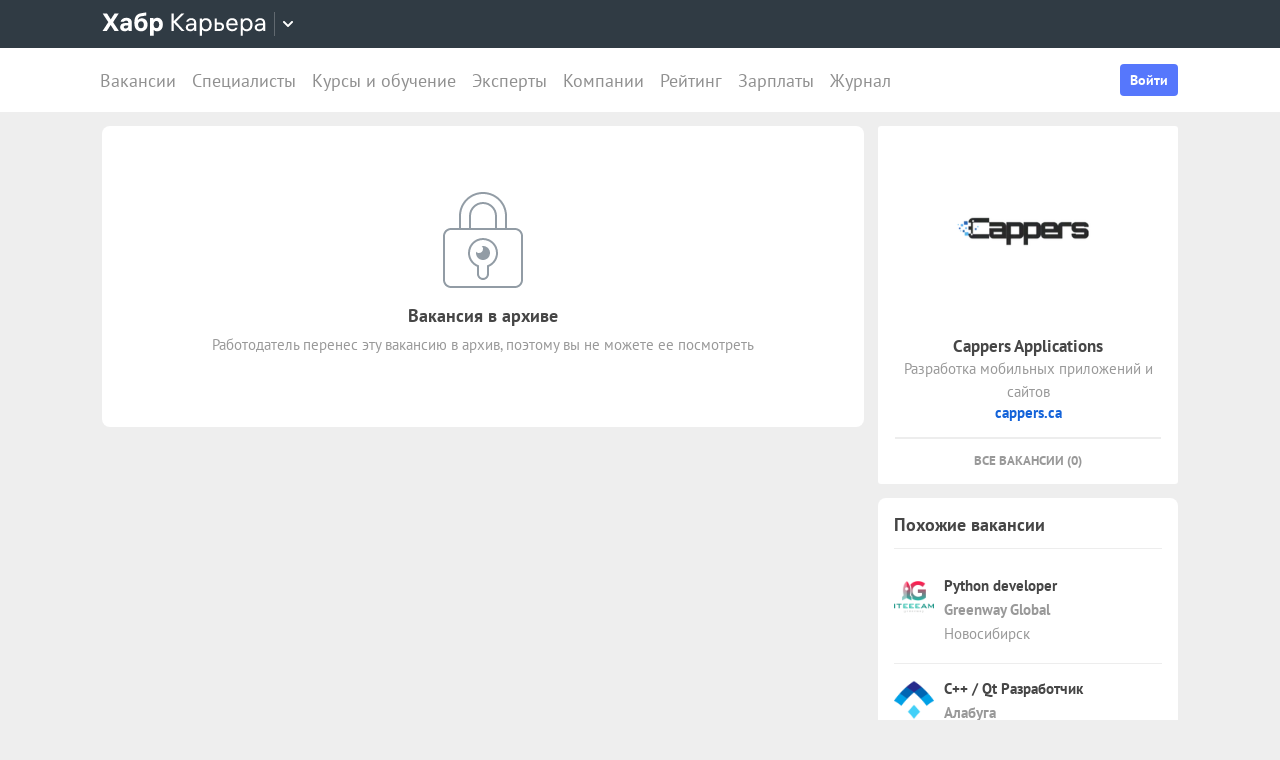

--- FILE ---
content_type: application/javascript
request_url: https://career.habr.com/assets/packs/js/_pages/vacancies/show-96ae583562a29636a573.chunk.js
body_size: 230118
content:
/*! For license information please see show-96ae583562a29636a573.chunk.js.LICENSE.txt */
(window.webpackJsonp=window.webpackJsonp||[]).push([[63,3,4],{0:function(e,t,n){var r=n(6),o=r.default||r;t.Vue=o,t.Vue2=o,t.isVue2=!0,t.isVue3=!1,t.install=function(){},t.warn=o.util.warn,t.createApp=function(e,t){var n,r={},i={config:o.config,use:o.use.bind(o),mixin:o.mixin.bind(o),component:o.component.bind(o),provide:function(e,t){return r[e]=t,this},directive:function(e,t){return t?(o.directive(e,t),i):o.directive(e)},mount:function(i,a){return n||((n=new o(Object.assign({propsData:t},e,{provide:Object.assign(r,e.provide)}))).$mount(i,a),n)},unmount:function(){n&&(n.$destroy(),n=void 0)}};return i},Object.keys(r).forEach((function(e){t[e]=r[e]})),t.hasInjectionContext=function(){return!!r.getCurrentInstance()}},1:function(e,t,n){"use strict";var r=n(98);function o(e,t){var n;const o=r.shallowRef();return r.watchEffect((()=>{o.value=e()}),{...t,flush:null!=(n=null==t?void 0:t.flush)?n:"sync"}),r.readonly(o)}function i(e,t){let n,o,i;const a=r.ref(!0),s=()=>{a.value=!0,i()};r.watch(e,s,{flush:"sync"});const c="function"===typeof t?t:t.get,l="function"===typeof t?void 0:t.set,u=r.customRef(((e,t)=>(o=e,i=t,{get:()=>(a.value&&(n=c(),a.value=!1),o(),n),set(e){null==l||l(e)}})));return Object.isExtensible(u)&&(u.trigger=s),u}function a(e){return!!r.getCurrentScope()&&(r.onScopeDispose(e),!0)}const s=new WeakMap,c=(e,t)=>{var n;const o=null==(n=r.getCurrentInstance())?void 0:n.proxy;if(null==o)throw new Error("provideLocal must be called in setup");s.has(o)||s.set(o,Object.create(null));s.get(o)[e]=t,r.provide(e,t)},l=(...e)=>{var t;const n=e[0],o=null==(t=r.getCurrentInstance())?void 0:t.proxy;if(null==o)throw new Error("injectLocal must be called in setup");return s.has(o)&&n in s.get(o)?s.get(o)[n]:r.inject(...e)};function u(e,t,{enumerable:n=!1,unwrap:o=!0}={}){if(r.isVue3||r.version.startsWith("2.7.")){for(const[i,a]of Object.entries(t))"value"!==i&&(r.isRef(a)&&o?Object.defineProperty(e,i,{get:()=>a.value,set(e){a.value=e},enumerable:n}):Object.defineProperty(e,i,{value:a,enumerable:n}));return e}}function d(e){return"function"===typeof e?e():r.unref(e)}const f=d;function p(e,t){const n=!1===(null==t?void 0:t.computedGetter)?r.unref:d;return function(...t){return r.computed((()=>e.apply(this,t.map((e=>n(e))))))}}function h(e){if(!r.isRef(e))return r.reactive(e);const t=new Proxy({},{get:(t,n,o)=>r.unref(Reflect.get(e.value,n,o)),set:(t,n,o)=>(r.isRef(e.value[n])&&!r.isRef(o)?e.value[n].value=o:e.value[n]=o,!0),deleteProperty:(t,n)=>Reflect.deleteProperty(e.value,n),has:(t,n)=>Reflect.has(e.value,n),ownKeys:()=>Object.keys(e.value),getOwnPropertyDescriptor:()=>({enumerable:!0,configurable:!0})});return r.reactive(t)}function v(e){return h(r.computed(e))}const m="undefined"!==typeof window&&"undefined"!==typeof document,y="undefined"!==typeof WorkerGlobalScope&&globalThis instanceof WorkerGlobalScope,g=Object.prototype.toString,b=e=>"[object Object]"===g.call(e),w=()=>+Date.now(),_=()=>{},x=O();function O(){var e,t;return m&&(null==(e=null==window?void 0:window.navigator)?void 0:e.userAgent)&&(/iP(?:ad|hone|od)/.test(window.navigator.userAgent)||(null==(t=null==window?void 0:window.navigator)?void 0:t.maxTouchPoints)>2&&/iPad|Macintosh/.test(null==window?void 0:window.navigator.userAgent))}function S(e,t){return function(...n){return new Promise(((r,o)=>{Promise.resolve(e((()=>t.apply(this,n)),{fn:t,thisArg:this,args:n})).then(r).catch(o)}))}}const k=e=>e();function j(e,t={}){let n,r,o=_;const i=e=>{clearTimeout(e),o(),o=_};return a=>{const s=d(e),c=d(t.maxWait);return n&&i(n),s<=0||void 0!==c&&c<=0?(r&&(i(r),r=null),Promise.resolve(a())):new Promise(((e,l)=>{o=t.rejectOnCancel?l:e,c&&!r&&(r=setTimeout((()=>{n&&i(n),r=null,e(a())}),c)),n=setTimeout((()=>{r&&i(r),r=null,e(a())}),s)}))}}function C(...e){let t,n,o,i,a,s,c=0,l=!0,u=_;r.isRef(e[0])||"object"!==typeof e[0]?[o,i=!0,a=!0,s=!1]=e:({delay:o,trailing:i=!0,leading:a=!0,rejectOnCancel:s=!1}=e[0]);const f=()=>{t&&(clearTimeout(t),t=void 0,u(),u=_)};return e=>{const r=d(o),p=Date.now()-c,h=()=>n=e();return f(),r<=0?(c=Date.now(),h()):(p>r&&(a||!l)?(c=Date.now(),h()):i&&(n=new Promise(((e,n)=>{u=s?n:e,t=setTimeout((()=>{c=Date.now(),l=!0,e(h()),f()}),Math.max(0,r-p))}))),a||t||(t=setTimeout((()=>l=!0),r)),l=!1,n)}}function E(e=k){const t=r.ref(!0);return{isActive:r.readonly(t),pause:function(){t.value=!1},resume:function(){t.value=!0},eventFilter:(...n)=>{t.value&&e(...n)}}}const T={mounted:r.isVue3?"mounted":"inserted",updated:r.isVue3?"updated":"componentUpdated",unmounted:r.isVue3?"unmounted":"unbind"};function L(e){const t=Object.create(null);return n=>t[n]||(t[n]=e(n))}const P=/\B([A-Z])/g,I=L((e=>e.replace(P,"-$1").toLowerCase())),A=/-(\w)/g,B=L((e=>e.replace(A,((e,t)=>t?t.toUpperCase():""))));function M(e,t=!1,n="Timeout"){return new Promise(((r,o)=>{t?setTimeout((()=>o(n)),e):setTimeout(r,e)}))}function N(e,...t){return t.some((t=>t in e))}function D(e){return e||r.getCurrentInstance()}function $(...e){if(1!==e.length)return r.toRef(...e);const t=e[0];return"function"===typeof t?r.readonly(r.customRef((()=>({get:t,set:_})))):r.ref(t)}const R=$;function F(e,t=1e4){return r.customRef(((n,r)=>{let o,i=d(e);return a((()=>{clearTimeout(o)})),{get:()=>(n(),i),set(n){i=n,r(),clearTimeout(o),o=setTimeout((()=>{i=d(e),r()}),d(t))}}}))}function q(e,t=200,n={}){return S(j(t,n),e)}function V(e,t=200,n={}){const o=r.ref(e.value),i=q((()=>{o.value=e.value}),t,n);return r.watch(e,(()=>i())),o}function G(e,t=200,n=!1,r=!0,o=!1){return S(C(t,n,r,o),e)}function z(e,t=200,n=!0,o=!0){if(t<=0)return e;const i=r.ref(e.value),a=G((()=>{i.value=e.value}),t,n,o);return r.watch(e,(()=>a())),i}function H(e,t={}){let n,o,i=e;function a(e=!0){return e&&n(),i}function s(e,n=!0){var r,a;if(e===i)return;const s=i;!1!==(null==(r=t.onBeforeChange)?void 0:r.call(t,e,s))&&(i=e,null==(a=t.onChanged)||a.call(t,e,s),n&&o())}return u(r.customRef(((e,t)=>(n=e,o=t,{get:()=>a(),set(e){s(e)}}))),{get:a,set:s,untrackedGet:()=>a(!1),silentSet:e=>s(e,!1),peek:()=>a(!1),lay:e=>s(e,!1)},{enumerable:!0})}const W=H;function U(e,t,n={}){const{eventFilter:o=k,...i}=n;return r.watch(e,S(o,t),i)}function Y(e,t,n={}){const{eventFilter:r,...o}=n,{eventFilter:i,pause:a,resume:s,isActive:c}=E(r);return{stop:U(e,t,{...o,eventFilter:i}),pause:a,resume:s,isActive:c}}function X(e,t=!1){function n(n,{flush:o="sync",deep:i=!1,timeout:a,throwOnTimeout:s}={}){let c=null;const l=[new Promise((a=>{c=r.watch(e,(e=>{n(e)!==t&&(null==c||c(),a(e))}),{flush:o,deep:i,immediate:!0})}))];return null!=a&&l.push(M(a,s).then((()=>d(e))).finally((()=>null==c?void 0:c()))),Promise.race(l)}function o(o,i){if(!r.isRef(o))return n((e=>e===o),i);const{flush:a="sync",deep:s=!1,timeout:c,throwOnTimeout:l}=null!=i?i:{};let u=null;const f=[new Promise((n=>{u=r.watch([e,o],(([e,r])=>{t!==(e===r)&&(null==u||u(),n(e))}),{flush:a,deep:s,immediate:!0})}))];return null!=c&&f.push(M(c,l).then((()=>d(e))).finally((()=>(null==u||u(),d(e))))),Promise.race(f)}function i(e){return a(1,e)}function a(e=1,t){let r=-1;return n((()=>(r+=1,r>=e)),t)}if(Array.isArray(d(e))){return{toMatch:n,toContains:function(e,t){return n((t=>{const n=Array.from(t);return n.includes(e)||n.includes(d(e))}),t)},changed:i,changedTimes:a,get not(){return X(e,!t)}}}return{toMatch:n,toBe:o,toBeTruthy:function(e){return n((e=>Boolean(e)),e)},toBeNull:function(e){return o(null,e)},toBeNaN:function(e){return n(Number.isNaN,e)},toBeUndefined:function(e){return o(void 0,e)},changed:i,changedTimes:a,get not(){return X(e,!t)}}}function Q(e,t){return e===t}const K=/^(\d{4})[-/]?(\d{1,2})?[-/]?(\d{0,2})[T\s]*(\d{1,2})?:?(\d{1,2})?:?(\d{1,2})?[.:]?(\d+)?$/i,J=/[YMDHhms]o|\[([^\]]+)\]|Y{1,4}|M{1,4}|D{1,2}|d{1,4}|H{1,2}|h{1,2}|a{1,2}|A{1,2}|m{1,2}|s{1,2}|Z{1,2}|SSS/g;function Z(e,t,n,r){let o=e<12?"AM":"PM";return r&&(o=o.split("").reduce(((e,t)=>e+`${t}.`),"")),n?o.toLowerCase():o}function ee(e){const t=["th","st","nd","rd"],n=e%100;return e+(t[(n-20)%10]||t[n]||t[0])}function te(e,t,n={}){var r;const o=e.getFullYear(),i=e.getMonth(),a=e.getDate(),s=e.getHours(),c=e.getMinutes(),l=e.getSeconds(),u=e.getMilliseconds(),d=e.getDay(),f=null!=(r=n.customMeridiem)?r:Z,p={Yo:()=>ee(o),YY:()=>String(o).slice(-2),YYYY:()=>o,M:()=>i+1,Mo:()=>ee(i+1),MM:()=>`${i+1}`.padStart(2,"0"),MMM:()=>e.toLocaleDateString(n.locales,{month:"short"}),MMMM:()=>e.toLocaleDateString(n.locales,{month:"long"}),D:()=>String(a),Do:()=>ee(a),DD:()=>`${a}`.padStart(2,"0"),H:()=>String(s),Ho:()=>ee(s),HH:()=>`${s}`.padStart(2,"0"),h:()=>`${s%12||12}`.padStart(1,"0"),ho:()=>ee(s%12||12),hh:()=>`${s%12||12}`.padStart(2,"0"),m:()=>String(c),mo:()=>ee(c),mm:()=>`${c}`.padStart(2,"0"),s:()=>String(l),so:()=>ee(l),ss:()=>`${l}`.padStart(2,"0"),SSS:()=>`${u}`.padStart(3,"0"),d:()=>d,dd:()=>e.toLocaleDateString(n.locales,{weekday:"narrow"}),ddd:()=>e.toLocaleDateString(n.locales,{weekday:"short"}),dddd:()=>e.toLocaleDateString(n.locales,{weekday:"long"}),A:()=>f(s,c),AA:()=>f(s,c,!1,!0),a:()=>f(s,c,!0),aa:()=>f(s,c,!0,!0)};return t.replace(J,((e,t)=>{var n,r;return null!=(r=null!=t?t:null==(n=p[e])?void 0:n.call(p))?r:e}))}function ne(e){if(null===e)return new Date(Number.NaN);if(void 0===e)return new Date;if(e instanceof Date)return new Date(e);if("string"===typeof e&&!/Z$/i.test(e)){const t=e.match(K);if(t){const e=t[2]-1||0,n=(t[7]||"0").substring(0,3);return new Date(t[1],e,t[3]||1,t[4]||0,t[5]||0,t[6]||0,n)}}return new Date(e)}function re(e,t=1e3,n={}){const{immediate:o=!0,immediateCallback:i=!1}=n;let s=null;const c=r.ref(!1);function l(){s&&(clearInterval(s),s=null)}function u(){c.value=!1,l()}function f(){const n=d(t);n<=0||(c.value=!0,i&&e(),l(),s=setInterval(e,n))}if(o&&m&&f(),r.isRef(t)||"function"===typeof t){a(r.watch(t,(()=>{c.value&&m&&f()})))}return a(u),{isActive:c,pause:u,resume:f}}function oe(e,t,n={}){const{immediate:o=!0}=n,i=r.ref(!1);let s=null;function c(){s&&(clearTimeout(s),s=null)}function l(){i.value=!1,c()}function u(...n){c(),i.value=!0,s=setTimeout((()=>{i.value=!1,s=null,e(...n)}),d(t))}return o&&(i.value=!0,m&&u()),a(l),{isPending:r.readonly(i),start:u,stop:l}}function ie(e,t,n={}){const{debounce:r=0,maxWait:o,...i}=n;return U(e,t,{...i,eventFilter:j(r,{maxWait:o})})}function ae(e,t,n={}){const{eventFilter:o=k,...i}=n,a=S(o,t);let s,c,l;if("sync"===i.flush){const t=r.ref(!1);c=()=>{},s=e=>{t.value=!0,e(),t.value=!1},l=r.watch(e,((...e)=>{t.value||a(...e)}),i)}else{const t=[],n=r.ref(0),o=r.ref(0);c=()=>{n.value=o.value},t.push(r.watch(e,(()=>{o.value++}),{...i,flush:"sync"})),s=e=>{const t=o.value;e(),n.value+=o.value-t},t.push(r.watch(e,((...e)=>{const t=n.value>0&&n.value===o.value;n.value=0,o.value=0,t||a(...e)}),i)),l=()=>{t.forEach((e=>e()))}}return{stop:l,ignoreUpdates:s,ignorePrevAsyncUpdates:c}}function se(e,t,n={}){const{throttle:r=0,trailing:o=!0,leading:i=!0,...a}=n;return U(e,t,{...a,eventFilter:C(r,o,i)})}t.assert=(e,...t)=>{e||console.warn(...t)},t.autoResetRef=F,t.bypassFilter=k,t.camelize=B,t.clamp=(e,t,n)=>Math.min(n,Math.max(t,e)),t.computedEager=o,t.computedWithControl=i,t.containsProp=N,t.controlledComputed=i,t.controlledRef=W,t.createEventHook=function(){const e=new Set,t=t=>{e.delete(t)};return{on:n=>{e.add(n);const r=()=>t(n);return a(r),{off:r}},off:t,trigger:(...t)=>Promise.all(Array.from(e).map((e=>e(...t))))}},t.createFilterWrapper=S,t.createGlobalState=function(e){let t,n=!1;const o=r.effectScope(!0);return(...r)=>(n||(t=o.run((()=>e(...r))),n=!0),t)},t.createInjectionState=function(e,t){const n=(null==t?void 0:t.injectionKey)||Symbol(e.name||"InjectionState"),r=null==t?void 0:t.defaultValue;return[(...t)=>{const r=e(...t);return c(n,r),r},()=>l(n,r)]},t.createReactiveFn=p,t.createSharedComposable=function(e){let t,n,o=0;const i=()=>{o-=1,n&&o<=0&&(n.stop(),t=void 0,n=void 0)};return(...s)=>(o+=1,t||(n=r.effectScope(!0),t=n.run((()=>e(...s)))),a(i),t)},t.createSingletonPromise=function(e){let t;function n(){return t||(t=e()),t}return n.reset=async()=>{const e=t;t=void 0,e&&await e},n},t.debounceFilter=j,t.debouncedRef=V,t.debouncedWatch=ie,t.directiveHooks=T,t.eagerComputed=o,t.extendRef=u,t.formatDate=te,t.get=function(e,t){return null==t?r.unref(e):r.unref(e)[t]},t.getLifeCycleTarget=D,t.hasOwn=(e,t)=>Object.prototype.hasOwnProperty.call(e,t),t.hyphenate=I,t.identity=function(e){return e},t.ignorableWatch=ae,t.increaseWithUnit=function(e,t){var n;if("number"===typeof e)return e+t;const r=(null==(n=e.match(/^-?\d+\.?\d*/))?void 0:n[0])||"",o=e.slice(r.length),i=Number.parseFloat(r)+t;return Number.isNaN(i)?e:i+o},t.injectLocal=l,t.invoke=function(e){return e()},t.isClient=m,t.isDef=e=>"undefined"!==typeof e,t.isDefined=function(e){return null!=r.unref(e)},t.isIOS=x,t.isObject=b,t.isWorker=y,t.makeDestructurable=function(e,t){if("undefined"!==typeof Symbol){const n={...e};return Object.defineProperty(n,Symbol.iterator,{enumerable:!1,value(){let e=0;return{next:()=>({value:t[e++],done:e>t.length})}}}),n}return Object.assign([...t],e)},t.noop=_,t.normalizeDate=ne,t.notNullish=e=>null!=e,t.now=()=>Date.now(),t.objectEntries=function(e){return Object.entries(e)},t.objectOmit=function(e,t,n=!1){return Object.fromEntries(Object.entries(e).filter((([e,r])=>(!n||void 0!==r)&&!t.includes(e))))},t.objectPick=function(e,t,n=!1){return t.reduce(((t,r)=>(r in e&&(n&&void 0===e[r]||(t[r]=e[r])),t)),{})},t.pausableFilter=E,t.pausableWatch=Y,t.promiseTimeout=M,t.provideLocal=c,t.rand=(e,t)=>(e=Math.ceil(e),t=Math.floor(t),Math.floor(Math.random()*(t-e+1))+e),t.reactify=p,t.reactifyObject=function(e,t={}){let n,r=[];if(Array.isArray(t))r=t;else{n=t;const{includeOwnProperties:o=!0}=t;r.push(...Object.keys(e)),o&&r.push(...Object.getOwnPropertyNames(e))}return Object.fromEntries(r.map((t=>{const r=e[t];return[t,"function"===typeof r?p(r.bind(e),n):r]})))},t.reactiveComputed=v,t.reactiveOmit=function(e,...t){const n=t.flat(),o=n[0];return v((()=>"function"===typeof o?Object.fromEntries(Object.entries(r.toRefs(e)).filter((([e,t])=>!o(d(t),e)))):Object.fromEntries(Object.entries(r.toRefs(e)).filter((e=>!n.includes(e[0]))))))},t.reactivePick=function(e,...t){const n=t.flat(),o=n[0];return v((()=>"function"===typeof o?Object.fromEntries(Object.entries(r.toRefs(e)).filter((([e,t])=>o(d(t),e)))):Object.fromEntries(n.map((t=>[t,$(e,t)])))))},t.refAutoReset=F,t.refDebounced=V,t.refDefault=function(e,t){return r.computed({get(){var n;return null!=(n=e.value)?n:t},set(t){e.value=t}})},t.refThrottled=z,t.refWithControl=H,t.resolveRef=R,t.resolveUnref=f,t.set=function(...e){if(2===e.length){const[t,n]=e;t.value=n}if(3===e.length)if(r.isVue2)r.set(...e);else{const[t,n,r]=e;t[n]=r}},t.syncRef=function(e,t,...[n]){const{flush:r="sync",deep:o=!1,immediate:i=!0,direction:a="both",transform:s={}}=n||{},c=[],l="ltr"in s&&s.ltr||(e=>e),u="rtl"in s&&s.rtl||(e=>e);return"both"!==a&&"ltr"!==a||c.push(Y(e,(e=>{c.forEach((e=>e.pause())),t.value=l(e),c.forEach((e=>e.resume()))}),{flush:r,deep:o,immediate:i})),"both"!==a&&"rtl"!==a||c.push(Y(t,(t=>{c.forEach((e=>e.pause())),e.value=u(t),c.forEach((e=>e.resume()))}),{flush:r,deep:o,immediate:i})),()=>{c.forEach((e=>e.stop()))}},t.syncRefs=function(e,t,n={}){const{flush:o="sync",deep:i=!1,immediate:a=!0}=n;return Array.isArray(t)||(t=[t]),r.watch(e,(e=>t.forEach((t=>t.value=e))),{flush:o,deep:i,immediate:a})},t.throttleFilter=C,t.throttledRef=z,t.throttledWatch=se,t.timestamp=w,t.toReactive=h,t.toRef=$,t.toRefs=function(e,t={}){if(!r.isRef(e))return r.toRefs(e);const n=Array.isArray(e.value)?Array.from({length:e.value.length}):{};for(const o in e.value)n[o]=r.customRef((()=>({get:()=>e.value[o],set(n){var r;if(null==(r=d(t.replaceRef))||r)if(Array.isArray(e.value)){const t=[...e.value];t[o]=n,e.value=t}else{const t={...e.value,[o]:n};Object.setPrototypeOf(t,Object.getPrototypeOf(e.value)),e.value=t}else e.value[o]=n}})));return n},t.toValue=d,t.tryOnBeforeMount=function(e,t=!0,n){D(n)?r.onBeforeMount(e,n):t?e():r.nextTick(e)},t.tryOnBeforeUnmount=function(e,t){D(t)&&r.onBeforeUnmount(e,t)},t.tryOnMounted=function(e,t=!0,n){D()?r.onMounted(e,n):t?e():r.nextTick(e)},t.tryOnScopeDispose=a,t.tryOnUnmounted=function(e,t){D(t)&&r.onUnmounted(e,t)},t.until=function(e){return X(e)},t.useArrayDifference=function(...e){var t;const n=e[0],o=e[1];let i=null!=(t=e[2])?t:Q;if("string"===typeof i){const e=i;i=(t,n)=>t[e]===n[e]}return r.computed((()=>d(n).filter((e=>-1===d(o).findIndex((t=>i(e,t)))))))},t.useArrayEvery=function(e,t){return r.computed((()=>d(e).every(((e,n,r)=>t(d(e),n,r)))))},t.useArrayFilter=function(e,t){return r.computed((()=>d(e).map((e=>d(e))).filter(t)))},t.useArrayFind=function(e,t){return r.computed((()=>d(d(e).find(((e,n,r)=>t(d(e),n,r))))))},t.useArrayFindIndex=function(e,t){return r.computed((()=>d(e).findIndex(((e,n,r)=>t(d(e),n,r)))))},t.useArrayFindLast=function(e,t){return r.computed((()=>d(Array.prototype.findLast?d(e).findLast(((e,n,r)=>t(d(e),n,r))):function(e,t){let n=e.length;for(;n-- >0;)if(t(e[n],n,e))return e[n]}(d(e),((e,n,r)=>t(d(e),n,r))))))},t.useArrayIncludes=function(...e){var t;const n=e[0],o=e[1];let i=e[2],a=0;var s;if(b(s=i)&&N(s,"formIndex","comparator")&&(a=null!=(t=i.fromIndex)?t:0,i=i.comparator),"string"===typeof i){const e=i;i=(t,n)=>t[e]===d(n)}return i=null!=i?i:(e,t)=>e===d(t),r.computed((()=>d(n).slice(a).some(((e,t,n)=>i(d(e),d(o),t,d(n))))))},t.useArrayJoin=function(e,t){return r.computed((()=>d(e).map((e=>d(e))).join(d(t))))},t.useArrayMap=function(e,t){return r.computed((()=>d(e).map((e=>d(e))).map(t)))},t.useArrayReduce=function(e,t,...n){const o=(e,n,r)=>t(d(e),d(n),r);return r.computed((()=>{const t=d(e);return n.length?t.reduce(o,d(n[0])):t.reduce(o)}))},t.useArraySome=function(e,t){return r.computed((()=>d(e).some(((e,n,r)=>t(d(e),n,r)))))},t.useArrayUnique=function(e,t){return r.computed((()=>{const n=d(e).map((e=>d(e)));return t?(o=t,(r=n).reduce(((e,t)=>(e.some((e=>o(t,e,r)))||e.push(t),e)),[])):function(e){return Array.from(new Set(e))}(n);var r,o}))},t.useCounter=function(e=0,t={}){let n=r.unref(e);const o=r.ref(e),{max:i=Number.POSITIVE_INFINITY,min:a=Number.NEGATIVE_INFINITY}=t,s=e=>o.value=Math.max(a,Math.min(i,e));return{count:o,inc:(e=1)=>o.value=Math.max(Math.min(i,o.value+e),a),dec:(e=1)=>o.value=Math.min(Math.max(a,o.value-e),i),get:()=>o.value,set:s,reset:(e=n)=>(n=e,s(e))}},t.useDateFormat=function(e,t="HH:mm:ss",n={}){return r.computed((()=>te(ne(d(e)),d(t),n)))},t.useDebounce=V,t.useDebounceFn=q,t.useInterval=function(e=1e3,t={}){const{controls:n=!1,immediate:o=!0,callback:i}=t,a=r.ref(0),s=()=>a.value+=1,c=()=>{a.value=0},l=re(i?()=>{s(),i(a.value)}:s,e,{immediate:o});return n?{counter:a,reset:c,...l}:a},t.useIntervalFn=re,t.useLastChanged=function(e,t={}){var n;const o=r.ref(null!=(n=t.initialValue)?n:null);return r.watch(e,(()=>o.value=w()),t),o},t.useThrottle=z,t.useThrottleFn=G,t.useTimeout=function(e=1e3,t={}){const{controls:n=!1,callback:o}=t,i=oe(null!=o?o:_,e,t),a=r.computed((()=>!i.isPending.value));return n?{ready:a,...i}:a},t.useTimeoutFn=oe,t.useToNumber=function(e,t={}){const{method:n="parseFloat",radix:o,nanToZero:i}=t;return r.computed((()=>{let t=d(e);return"string"===typeof t&&(t=Number[n](t,o)),i&&Number.isNaN(t)&&(t=0),t}))},t.useToString=function(e){return r.computed((()=>`${d(e)}`))},t.useToggle=function(e=!1,t={}){const{truthyValue:n=!0,falsyValue:o=!1}=t,i=r.isRef(e),a=r.ref(e);function s(e){if(arguments.length)return a.value=e,a.value;{const e=d(n);return a.value=a.value===e?d(o):e,a.value}}return i?s:[a,s]},t.watchArray=function(e,t,n){let o=(null==n?void 0:n.immediate)?[]:[...e instanceof Function?e():Array.isArray(e)?e:d(e)];return r.watch(e,((e,n,r)=>{const i=Array.from({length:o.length}),a=[];for(const t of e){let e=!1;for(let n=0;n<o.length;n++)if(!i[n]&&t===o[n]){i[n]=!0,e=!0;break}e||a.push(t)}const s=o.filter(((e,t)=>!i[t]));t(e,o,a,s,r),o=[...e]}),n)},t.watchAtMost=function(e,t,n){const{count:o,...i}=n,a=r.ref(0),s=U(e,((...e)=>{a.value+=1,a.value>=d(o)&&r.nextTick((()=>s())),t(...e)}),i);return{count:a,stop:s}},t.watchDebounced=ie,t.watchDeep=function(e,t,n){return r.watch(e,t,{...n,deep:!0})},t.watchIgnorable=ae,t.watchImmediate=function(e,t,n){return r.watch(e,t,{...n,immediate:!0})},t.watchOnce=function(e,t,n){const o=r.watch(e,((...e)=>(r.nextTick((()=>o())),t(...e))),n);return o},t.watchPausable=Y,t.watchThrottled=se,t.watchTriggerable=function(e,t,n={}){let o;function i(e){o=e}const a=(e,n)=>(function(){if(!o)return;const e=o;o=void 0,e()}(),t(e,n,i)),s=ae(e,a,n),{ignoreUpdates:c}=s;return{...s,trigger:()=>{let t;return c((()=>{var n;t=a((n=e,r.isReactive(n)?n:Array.isArray(n)?n.map((e=>d(e))):d(n)),function(e){return Array.isArray(e)?e.map((()=>{})):void 0}(e))})),t}}},t.watchWithFilter=U,t.whenever=function(e,t,n){const o=r.watch(e,((e,i,a)=>{e&&((null==n?void 0:n.once)&&r.nextTick((()=>o())),t(e,i,a))}),{...n,once:!1});return o}},10:function(e,t,n){"use strict";var r=n(4),o={name:"SvgIcon",props:{icon:{type:String,required:!0},source:{type:String,default:"/images/icons-35.svg"},color:String,size:[String,Number]},methods:{bem:r.a}},i=n(2),a=Object(i.a)(o,(function(){var e=this,t=e.$createElement,n=e._self._c||t;return n("svg",{staticClass:"svg-icon",class:e.bem("svg-icon",{icon:e.icon,color:e.color}),style:{"--svg-icon--size":e.size}},[n("use",{attrs:{"xlink:href":e.source+"#"+e.icon}})])}),[],!1,null,null,null);t.a=a.exports},100:function(e,t,n){"use strict";var r=n(101),o=n(57),i="tippy-box",a="tippy-content",s="tippy-backdrop",c="tippy-arrow",l="tippy-svg-arrow",u={passive:!0,capture:!0},d=function(){return document.body};function f(e,t,n){if(Array.isArray(e)){var r=e[t];return null==r?Array.isArray(n)?n[t]:n:r}return e}function p(e,t){var n={}.toString.call(e);return 0===n.indexOf("[object")&&n.indexOf(t+"]")>-1}function h(e,t){return"function"===typeof e?e.apply(void 0,t):e}function v(e,t){return 0===t?e:function(r){clearTimeout(n),n=setTimeout((function(){e(r)}),t)};var n}function m(e){return[].concat(e)}function y(e,t){-1===e.indexOf(t)&&e.push(t)}function g(e){return e.split("-")[0]}function b(e){return[].slice.call(e)}function w(e){return Object.keys(e).reduce((function(t,n){return void 0!==e[n]&&(t[n]=e[n]),t}),{})}function _(){return document.createElement("div")}function x(e){return["Element","Fragment"].some((function(t){return p(e,t)}))}function O(e){return p(e,"MouseEvent")}function S(e){return!(!e||!e._tippy||e._tippy.reference!==e)}function k(e){return x(e)?[e]:function(e){return p(e,"NodeList")}(e)?b(e):Array.isArray(e)?e:b(document.querySelectorAll(e))}function j(e,t){e.forEach((function(e){e&&(e.style.transitionDuration=t+"ms")}))}function C(e,t){e.forEach((function(e){e&&e.setAttribute("data-state",t)}))}function E(e){var t,n=m(e)[0];return null!=n&&null!=(t=n.ownerDocument)&&t.body?n.ownerDocument:document}function T(e,t,n){var r=t+"EventListener";["transitionend","webkitTransitionEnd"].forEach((function(t){e[r](t,n)}))}function L(e,t){for(var n=t;n;){var r;if(e.contains(n))return!0;n=null==n.getRootNode||null==(r=n.getRootNode())?void 0:r.host}return!1}var P={isTouch:!1},I=0;function A(){P.isTouch||(P.isTouch=!0,window.performance&&document.addEventListener("mousemove",B))}function B(){var e=performance.now();e-I<20&&(P.isTouch=!1,document.removeEventListener("mousemove",B)),I=e}function M(){var e=document.activeElement;if(S(e)){var t=e._tippy;e.blur&&!t.state.isVisible&&e.blur()}}var N=!!("undefined"!==typeof window&&"undefined"!==typeof document)&&!!window.msCrypto;var D={animateFill:!1,followCursor:!1,inlinePositioning:!1,sticky:!1},$=Object.assign({appendTo:d,aria:{content:"auto",expanded:"auto"},delay:0,duration:[300,250],getReferenceClientRect:null,hideOnClick:!0,ignoreAttributes:!1,interactive:!1,interactiveBorder:2,interactiveDebounce:0,moveTransition:"",offset:[0,10],onAfterUpdate:function(){},onBeforeUpdate:function(){},onCreate:function(){},onDestroy:function(){},onHidden:function(){},onHide:function(){},onMount:function(){},onShow:function(){},onShown:function(){},onTrigger:function(){},onUntrigger:function(){},onClickOutside:function(){},placement:"top",plugins:[],popperOptions:{},render:null,showOnCreate:!1,touch:!0,trigger:"mouseenter focus",triggerTarget:null},D,{allowHTML:!1,animation:"fade",arrow:!0,content:"",inertia:!1,maxWidth:350,role:"tooltip",theme:"",zIndex:9999}),R=Object.keys($);function F(e){var t=(e.plugins||[]).reduce((function(t,n){var r,o=n.name,i=n.defaultValue;o&&(t[o]=void 0!==e[o]?e[o]:null!=(r=$[o])?r:i);return t}),{});return Object.assign({},e,t)}function q(e,t){var n=Object.assign({},t,{content:h(t.content,[e])},t.ignoreAttributes?{}:function(e,t){return(t?Object.keys(F(Object.assign({},$,{plugins:t}))):R).reduce((function(t,n){var r=(e.getAttribute("data-tippy-"+n)||"").trim();if(!r)return t;if("content"===n)t[n]=r;else try{t[n]=JSON.parse(r)}catch(o){t[n]=r}return t}),{})}(e,t.plugins));return n.aria=Object.assign({},$.aria,n.aria),n.aria={expanded:"auto"===n.aria.expanded?t.interactive:n.aria.expanded,content:"auto"===n.aria.content?t.interactive?null:"describedby":n.aria.content},n}var V=function(){return"innerHTML"};function G(e,t){e[V()]=t}function z(e){var t=_();return!0===e?t.className=c:(t.className=l,x(e)?t.appendChild(e):G(t,e)),t}function H(e,t){x(t.content)?(G(e,""),e.appendChild(t.content)):"function"!==typeof t.content&&(t.allowHTML?G(e,t.content):e.textContent=t.content)}function W(e){var t=e.firstElementChild,n=b(t.children);return{box:t,content:n.find((function(e){return e.classList.contains(a)})),arrow:n.find((function(e){return e.classList.contains(c)||e.classList.contains(l)})),backdrop:n.find((function(e){return e.classList.contains(s)}))}}function U(e){var t=_(),n=_();n.className=i,n.setAttribute("data-state","hidden"),n.setAttribute("tabindex","-1");var r=_();function o(n,r){var o=W(t),i=o.box,a=o.content,s=o.arrow;r.theme?i.setAttribute("data-theme",r.theme):i.removeAttribute("data-theme"),"string"===typeof r.animation?i.setAttribute("data-animation",r.animation):i.removeAttribute("data-animation"),r.inertia?i.setAttribute("data-inertia",""):i.removeAttribute("data-inertia"),i.style.maxWidth="number"===typeof r.maxWidth?r.maxWidth+"px":r.maxWidth,r.role?i.setAttribute("role",r.role):i.removeAttribute("role"),n.content===r.content&&n.allowHTML===r.allowHTML||H(a,e.props),r.arrow?s?n.arrow!==r.arrow&&(i.removeChild(s),i.appendChild(z(r.arrow))):i.appendChild(z(r.arrow)):s&&i.removeChild(s)}return r.className=a,r.setAttribute("data-state","hidden"),H(r,e.props),t.appendChild(n),n.appendChild(r),o(e.props,e.props),{popper:t,onUpdate:o}}U.$$tippy=!0;var Y=1,X=[],Q=[];function K(e,t){var n,o,i,a,s,c,l,p,x=q(e,Object.assign({},$,F(w(t)))),S=!1,k=!1,I=!1,A=!1,B=[],M=v(we,x.interactiveDebounce),D=Y++,R=(p=x.plugins).filter((function(e,t){return p.indexOf(e)===t})),V={id:D,reference:e,popper:_(),popperInstance:null,props:x,state:{isEnabled:!0,isVisible:!1,isDestroyed:!1,isMounted:!1,isShown:!1},plugins:R,clearDelayTimeouts:function(){clearTimeout(n),clearTimeout(o),cancelAnimationFrame(i)},setProps:function(t){0;if(V.state.isDestroyed)return;ae("onBeforeUpdate",[V,t]),ge();var n=V.props,r=q(e,Object.assign({},n,w(t),{ignoreAttributes:!0}));V.props=r,ye(),n.interactiveDebounce!==r.interactiveDebounce&&(le(),M=v(we,r.interactiveDebounce));n.triggerTarget&&!r.triggerTarget?m(n.triggerTarget).forEach((function(e){e.removeAttribute("aria-expanded")})):r.triggerTarget&&e.removeAttribute("aria-expanded");ce(),ie(),H&&H(n,r);V.popperInstance&&(Se(),je().forEach((function(e){requestAnimationFrame(e._tippy.popperInstance.forceUpdate)})));ae("onAfterUpdate",[V,t])},setContent:function(e){V.setProps({content:e})},show:function(){0;var e=V.state.isVisible,t=V.state.isDestroyed,n=!V.state.isEnabled,r=P.isTouch&&!V.props.touch,o=f(V.props.duration,0,$.duration);if(e||t||n||r)return;if(te().hasAttribute("disabled"))return;if(ae("onShow",[V],!1),!1===V.props.onShow(V))return;V.state.isVisible=!0,ee()&&(z.style.visibility="visible");ie(),pe(),V.state.isMounted||(z.style.transition="none");if(ee()){var i=re();j([i.box,i.content],0)}c=function(){var e;if(V.state.isVisible&&!A){if(A=!0,z.offsetHeight,z.style.transition=V.props.moveTransition,ee()&&V.props.animation){var t=re(),n=t.box,r=t.content;j([n,r],o),C([n,r],"visible")}se(),ce(),y(Q,V),null==(e=V.popperInstance)||e.forceUpdate(),ae("onMount",[V]),V.props.animation&&ee()&&function(e,t){ve(e,t)}(o,(function(){V.state.isShown=!0,ae("onShown",[V])}))}},function(){var e,t=V.props.appendTo,n=te();e=V.props.interactive&&t===d||"parent"===t?n.parentNode:h(t,[n]);e.contains(z)||e.appendChild(z);V.state.isMounted=!0,Se(),!1}()},hide:function(){0;var e=!V.state.isVisible,t=V.state.isDestroyed,n=!V.state.isEnabled,r=f(V.props.duration,1,$.duration);if(e||t||n)return;if(ae("onHide",[V],!1),!1===V.props.onHide(V))return;V.state.isVisible=!1,V.state.isShown=!1,A=!1,S=!1,ee()&&(z.style.visibility="hidden");if(le(),he(),ie(!0),ee()){var o=re(),i=o.box,a=o.content;V.props.animation&&(j([i,a],r),C([i,a],"hidden"))}se(),ce(),V.props.animation?ee()&&function(e,t){ve(e,(function(){!V.state.isVisible&&z.parentNode&&z.parentNode.contains(z)&&t()}))}(r,V.unmount):V.unmount()},hideWithInteractivity:function(e){0;ne().addEventListener("mousemove",M),y(X,M),M(e)},enable:function(){V.state.isEnabled=!0},disable:function(){V.hide(),V.state.isEnabled=!1},unmount:function(){0;V.state.isVisible&&V.hide();if(!V.state.isMounted)return;ke(),je().forEach((function(e){e._tippy.unmount()})),z.parentNode&&z.parentNode.removeChild(z);Q=Q.filter((function(e){return e!==V})),V.state.isMounted=!1,ae("onHidden",[V])},destroy:function(){0;if(V.state.isDestroyed)return;V.clearDelayTimeouts(),V.unmount(),ge(),delete e._tippy,V.state.isDestroyed=!0,ae("onDestroy",[V])}};if(!x.render)return V;var G=x.render(V),z=G.popper,H=G.onUpdate;z.setAttribute("data-tippy-root",""),z.id="tippy-"+V.id,V.popper=z,e._tippy=V,z._tippy=V;var U=R.map((function(e){return e.fn(V)})),K=e.hasAttribute("aria-expanded");return ye(),ce(),ie(),ae("onCreate",[V]),x.showOnCreate&&Ce(),z.addEventListener("mouseenter",(function(){V.props.interactive&&V.state.isVisible&&V.clearDelayTimeouts()})),z.addEventListener("mouseleave",(function(){V.props.interactive&&V.props.trigger.indexOf("mouseenter")>=0&&ne().addEventListener("mousemove",M)})),V;function J(){var e=V.props.touch;return Array.isArray(e)?e:[e,0]}function Z(){return"hold"===J()[0]}function ee(){var e;return!(null==(e=V.props.render)||!e.$$tippy)}function te(){return l||e}function ne(){var e=te().parentNode;return e?E(e):document}function re(){return W(z)}function oe(e){return V.state.isMounted&&!V.state.isVisible||P.isTouch||a&&"focus"===a.type?0:f(V.props.delay,e?0:1,$.delay)}function ie(e){void 0===e&&(e=!1),z.style.pointerEvents=V.props.interactive&&!e?"":"none",z.style.zIndex=""+V.props.zIndex}function ae(e,t,n){var r;(void 0===n&&(n=!0),U.forEach((function(n){n[e]&&n[e].apply(n,t)})),n)&&(r=V.props)[e].apply(r,t)}function se(){var t=V.props.aria;if(t.content){var n="aria-"+t.content,r=z.id;m(V.props.triggerTarget||e).forEach((function(e){var t=e.getAttribute(n);if(V.state.isVisible)e.setAttribute(n,t?t+" "+r:r);else{var o=t&&t.replace(r,"").trim();o?e.setAttribute(n,o):e.removeAttribute(n)}}))}}function ce(){!K&&V.props.aria.expanded&&m(V.props.triggerTarget||e).forEach((function(e){V.props.interactive?e.setAttribute("aria-expanded",V.state.isVisible&&e===te()?"true":"false"):e.removeAttribute("aria-expanded")}))}function le(){ne().removeEventListener("mousemove",M),X=X.filter((function(e){return e!==M}))}function ue(t){if(!P.isTouch||!I&&"mousedown"!==t.type){var n=t.composedPath&&t.composedPath()[0]||t.target;if(!V.props.interactive||!L(z,n)){if(m(V.props.triggerTarget||e).some((function(e){return L(e,n)}))){if(P.isTouch)return;if(V.state.isVisible&&V.props.trigger.indexOf("click")>=0)return}else ae("onClickOutside",[V,t]);!0===V.props.hideOnClick&&(V.clearDelayTimeouts(),V.hide(),k=!0,setTimeout((function(){k=!1})),V.state.isMounted||he())}}}function de(){I=!0}function fe(){I=!1}function pe(){var e=ne();e.addEventListener("mousedown",ue,!0),e.addEventListener("touchend",ue,u),e.addEventListener("touchstart",fe,u),e.addEventListener("touchmove",de,u)}function he(){var e=ne();e.removeEventListener("mousedown",ue,!0),e.removeEventListener("touchend",ue,u),e.removeEventListener("touchstart",fe,u),e.removeEventListener("touchmove",de,u)}function ve(e,t){var n=re().box;function r(e){e.target===n&&(T(n,"remove",r),t())}if(0===e)return t();T(n,"remove",s),T(n,"add",r),s=r}function me(t,n,r){void 0===r&&(r=!1),m(V.props.triggerTarget||e).forEach((function(e){e.addEventListener(t,n,r),B.push({node:e,eventType:t,handler:n,options:r})}))}function ye(){var e;Z()&&(me("touchstart",be,{passive:!0}),me("touchend",_e,{passive:!0})),(e=V.props.trigger,e.split(/\s+/).filter(Boolean)).forEach((function(e){if("manual"!==e)switch(me(e,be),e){case"mouseenter":me("mouseleave",_e);break;case"focus":me(N?"focusout":"blur",xe);break;case"focusin":me("focusout",xe)}}))}function ge(){B.forEach((function(e){var t=e.node,n=e.eventType,r=e.handler,o=e.options;t.removeEventListener(n,r,o)})),B=[]}function be(e){var t,n=!1;if(V.state.isEnabled&&!Oe(e)&&!k){var r="focus"===(null==(t=a)?void 0:t.type);a=e,l=e.currentTarget,ce(),!V.state.isVisible&&O(e)&&X.forEach((function(t){return t(e)})),"click"===e.type&&(V.props.trigger.indexOf("mouseenter")<0||S)&&!1!==V.props.hideOnClick&&V.state.isVisible?n=!0:Ce(e),"click"===e.type&&(S=!n),n&&!r&&Ee(e)}}function we(e){var t=e.target,n=te().contains(t)||z.contains(t);if("mousemove"!==e.type||!n){var r=je().concat(z).map((function(e){var t,n=null==(t=e._tippy.popperInstance)?void 0:t.state;return n?{popperRect:e.getBoundingClientRect(),popperState:n,props:x}:null})).filter(Boolean);(function(e,t){var n=t.clientX,r=t.clientY;return e.every((function(e){var t=e.popperRect,o=e.popperState,i=e.props.interactiveBorder,a=g(o.placement),s=o.modifiersData.offset;if(!s)return!0;var c="bottom"===a?s.top.y:0,l="top"===a?s.bottom.y:0,u="right"===a?s.left.x:0,d="left"===a?s.right.x:0,f=t.top-r+c>i,p=r-t.bottom-l>i,h=t.left-n+u>i,v=n-t.right-d>i;return f||p||h||v}))})(r,e)&&(le(),Ee(e))}}function _e(e){Oe(e)||V.props.trigger.indexOf("click")>=0&&S||(V.props.interactive?V.hideWithInteractivity(e):Ee(e))}function xe(e){V.props.trigger.indexOf("focusin")<0&&e.target!==te()||V.props.interactive&&e.relatedTarget&&z.contains(e.relatedTarget)||Ee(e)}function Oe(e){return!!P.isTouch&&Z()!==e.type.indexOf("touch")>=0}function Se(){ke();var t=V.props,n=t.popperOptions,o=t.placement,i=t.offset,a=t.getReferenceClientRect,s=t.moveTransition,l=ee()?W(z).arrow:null,u=a?{getBoundingClientRect:a,contextElement:a.contextElement||te()}:e,d={name:"$$tippy",enabled:!0,phase:"beforeWrite",requires:["computeStyles"],fn:function(e){var t=e.state;if(ee()){var n=re().box;["placement","reference-hidden","escaped"].forEach((function(e){"placement"===e?n.setAttribute("data-placement",t.placement):t.attributes.popper["data-popper-"+e]?n.setAttribute("data-"+e,""):n.removeAttribute("data-"+e)})),t.attributes.popper={}}}},f=[{name:"offset",options:{offset:i}},{name:"preventOverflow",options:{padding:{top:2,bottom:2,left:5,right:5}}},{name:"flip",options:{padding:5}},{name:"computeStyles",options:{adaptive:!s}},d];ee()&&l&&f.push({name:"arrow",options:{element:l,padding:3}}),f.push.apply(f,(null==n?void 0:n.modifiers)||[]),V.popperInstance=Object(r.a)(u,z,Object.assign({},n,{placement:o,onFirstUpdate:c,modifiers:f}))}function ke(){V.popperInstance&&(V.popperInstance.destroy(),V.popperInstance=null)}function je(){return b(z.querySelectorAll("[data-tippy-root]"))}function Ce(e){V.clearDelayTimeouts(),e&&ae("onTrigger",[V,e]),pe();var t=oe(!0),r=J(),o=r[0],i=r[1];P.isTouch&&"hold"===o&&i&&(t=i),t?n=setTimeout((function(){V.show()}),t):V.show()}function Ee(e){if(V.clearDelayTimeouts(),ae("onUntrigger",[V,e]),V.state.isVisible){if(!(V.props.trigger.indexOf("mouseenter")>=0&&V.props.trigger.indexOf("click")>=0&&["mouseleave","mousemove"].indexOf(e.type)>=0&&S)){var t=oe(!1);t?o=setTimeout((function(){V.state.isVisible&&V.hide()}),t):i=requestAnimationFrame((function(){V.hide()}))}}else he()}}function J(e,t){void 0===t&&(t={});var n=$.plugins.concat(t.plugins||[]);document.addEventListener("touchstart",A,u),window.addEventListener("blur",M);var r=Object.assign({},t,{plugins:n}),o=k(e).reduce((function(e,t){var n=t&&K(t,r);return n&&e.push(n),e}),[]);return x(e)?o[0]:o}J.defaultProps=$,J.setDefaultProps=function(e){Object.keys(e).forEach((function(t){$[t]=e[t]}))},J.currentInput=P;Object.assign({},o.a,{effect:function(e){var t=e.state,n={popper:{position:t.options.strategy,left:"0",top:"0",margin:"0"},arrow:{position:"absolute"},reference:{}};Object.assign(t.elements.popper.style,n.popper),t.styles=n,t.elements.arrow&&Object.assign(t.elements.arrow.style,n.arrow)}});J.setDefaultProps({render:U}),t.a=J},101:function(e,t,n){"use strict";n.d(t,"a",(function(){return _e}));var r=n(5),o=Math.max,i=Math.min,a=Math.round,s=n(11);function c(){var e=navigator.userAgentData;return null!=e&&e.brands?e.brands.map((function(e){return e.brand+"/"+e.version})).join(" "):navigator.userAgent}function l(){return!/^((?!chrome|android).)*safari/i.test(c())}function u(e,t,n){void 0===t&&(t=!1),void 0===n&&(n=!1);var o=e.getBoundingClientRect(),i=1,c=1;t&&Object(r.b)(e)&&(i=e.offsetWidth>0&&a(o.width)/e.offsetWidth||1,c=e.offsetHeight>0&&a(o.height)/e.offsetHeight||1);var u=(Object(r.a)(e)?Object(s.a)(e):window).visualViewport,d=!l()&&n,f=(o.left+(d&&u?u.offsetLeft:0))/i,p=(o.top+(d&&u?u.offsetTop:0))/c,h=o.width/i,v=o.height/c;return{width:h,height:v,top:p,right:f+h,bottom:p+v,left:f,x:f,y:p}}function d(e){var t=Object(s.a)(e);return{scrollLeft:t.pageXOffset,scrollTop:t.pageYOffset}}var f=n(13);function p(e){return((Object(r.a)(e)?e.ownerDocument:e.document)||window.document).documentElement}function h(e){return u(p(e)).left+d(e).scrollLeft}function v(e){return Object(s.a)(e).getComputedStyle(e)}function m(e){var t=v(e),n=t.overflow,r=t.overflowX,o=t.overflowY;return/auto|scroll|overlay|hidden/.test(n+o+r)}function y(e,t,n){void 0===n&&(n=!1);var o,i,c=Object(r.b)(t),l=Object(r.b)(t)&&function(e){var t=e.getBoundingClientRect(),n=a(t.width)/e.offsetWidth||1,r=a(t.height)/e.offsetHeight||1;return 1!==n||1!==r}(t),v=p(t),y=u(e,l,n),g={scrollLeft:0,scrollTop:0},b={x:0,y:0};return(c||!c&&!n)&&(("body"!==Object(f.a)(t)||m(v))&&(g=(o=t)!==Object(s.a)(o)&&Object(r.b)(o)?{scrollLeft:(i=o).scrollLeft,scrollTop:i.scrollTop}:d(o)),Object(r.b)(t)?((b=u(t,!0)).x+=t.clientLeft,b.y+=t.clientTop):v&&(b.x=h(v))),{x:y.left+g.scrollLeft-b.x,y:y.top+g.scrollTop-b.y,width:y.width,height:y.height}}function g(e){var t=u(e),n=e.offsetWidth,r=e.offsetHeight;return Math.abs(t.width-n)<=1&&(n=t.width),Math.abs(t.height-r)<=1&&(r=t.height),{x:e.offsetLeft,y:e.offsetTop,width:n,height:r}}function b(e){return"html"===Object(f.a)(e)?e:e.assignedSlot||e.parentNode||(Object(r.c)(e)?e.host:null)||p(e)}function w(e){return["html","body","#document"].indexOf(Object(f.a)(e))>=0?e.ownerDocument.body:Object(r.b)(e)&&m(e)?e:w(b(e))}function _(e,t){var n;void 0===t&&(t=[]);var r=w(e),o=r===(null==(n=e.ownerDocument)?void 0:n.body),i=Object(s.a)(r),a=o?[i].concat(i.visualViewport||[],m(r)?r:[]):r,c=t.concat(a);return o?c:c.concat(_(b(a)))}function x(e){return["table","td","th"].indexOf(Object(f.a)(e))>=0}function O(e){return Object(r.b)(e)&&"fixed"!==v(e).position?e.offsetParent:null}function S(e){for(var t=Object(s.a)(e),n=O(e);n&&x(n)&&"static"===v(n).position;)n=O(n);return n&&("html"===Object(f.a)(n)||"body"===Object(f.a)(n)&&"static"===v(n).position)?t:n||function(e){var t=/firefox/i.test(c());if(/Trident/i.test(c())&&Object(r.b)(e)&&"fixed"===v(e).position)return null;var n=b(e);for(Object(r.c)(n)&&(n=n.host);Object(r.b)(n)&&["html","body"].indexOf(Object(f.a)(n))<0;){var o=v(n);if("none"!==o.transform||"none"!==o.perspective||"paint"===o.contain||-1!==["transform","perspective"].indexOf(o.willChange)||t&&"filter"===o.willChange||t&&o.filter&&"none"!==o.filter)return n;n=n.parentNode}return null}(e)||t}var k="top",j="bottom",C="right",E="left",T="auto",L=[k,j,C,E],P="start",I="end",A="clippingParents",B="viewport",M="popper",N="reference",D=L.reduce((function(e,t){return e.concat([t+"-"+P,t+"-"+I])}),[]),$=[].concat(L,[T]).reduce((function(e,t){return e.concat([t,t+"-"+P,t+"-"+I])}),[]),R=["beforeRead","read","afterRead","beforeMain","main","afterMain","beforeWrite","write","afterWrite"];function F(e){var t=new Map,n=new Set,r=[];function o(e){n.add(e.name),[].concat(e.requires||[],e.requiresIfExists||[]).forEach((function(e){if(!n.has(e)){var r=t.get(e);r&&o(r)}})),r.push(e)}return e.forEach((function(e){t.set(e.name,e)})),e.forEach((function(e){n.has(e.name)||o(e)})),r}var q={placement:"bottom",modifiers:[],strategy:"absolute"};function V(){for(var e=arguments.length,t=new Array(e),n=0;n<e;n++)t[n]=arguments[n];return!t.some((function(e){return!(e&&"function"===typeof e.getBoundingClientRect)}))}function G(e){void 0===e&&(e={});var t=e,n=t.defaultModifiers,o=void 0===n?[]:n,i=t.defaultOptions,a=void 0===i?q:i;return function(e,t,n){void 0===n&&(n=a);var i,s,c={placement:"bottom",orderedModifiers:[],options:Object.assign({},q,a),modifiersData:{},elements:{reference:e,popper:t},attributes:{},styles:{}},l=[],u=!1,d={state:c,setOptions:function(n){var i="function"===typeof n?n(c.options):n;f(),c.options=Object.assign({},a,c.options,i),c.scrollParents={reference:Object(r.a)(e)?_(e):e.contextElement?_(e.contextElement):[],popper:_(t)};var s=function(e){var t=F(e);return R.reduce((function(e,n){return e.concat(t.filter((function(e){return e.phase===n})))}),[])}(function(e){var t=e.reduce((function(e,t){var n=e[t.name];return e[t.name]=n?Object.assign({},n,t,{options:Object.assign({},n.options,t.options),data:Object.assign({},n.data,t.data)}):t,e}),{});return Object.keys(t).map((function(e){return t[e]}))}([].concat(o,c.options.modifiers)));return c.orderedModifiers=s.filter((function(e){return e.enabled})),c.orderedModifiers.forEach((function(e){var t=e.name,n=e.options,r=void 0===n?{}:n,o=e.effect;if("function"===typeof o){var i=o({state:c,name:t,instance:d,options:r}),a=function(){};l.push(i||a)}})),d.update()},forceUpdate:function(){if(!u){var e=c.elements,t=e.reference,n=e.popper;if(V(t,n)){c.rects={reference:y(t,S(n),"fixed"===c.options.strategy),popper:g(n)},c.reset=!1,c.placement=c.options.placement,c.orderedModifiers.forEach((function(e){return c.modifiersData[e.name]=Object.assign({},e.data)}));for(var r=0;r<c.orderedModifiers.length;r++)if(!0!==c.reset){var o=c.orderedModifiers[r],i=o.fn,a=o.options,s=void 0===a?{}:a,l=o.name;"function"===typeof i&&(c=i({state:c,options:s,name:l,instance:d})||c)}else c.reset=!1,r=-1}}},update:(i=function(){return new Promise((function(e){d.forceUpdate(),e(c)}))},function(){return s||(s=new Promise((function(e){Promise.resolve().then((function(){s=void 0,e(i())}))}))),s}),destroy:function(){f(),u=!0}};if(!V(e,t))return d;function f(){l.forEach((function(e){return e()})),l=[]}return d.setOptions(n).then((function(e){!u&&n.onFirstUpdate&&n.onFirstUpdate(e)})),d}}var z={passive:!0};var H={name:"eventListeners",enabled:!0,phase:"write",fn:function(){},effect:function(e){var t=e.state,n=e.instance,r=e.options,o=r.scroll,i=void 0===o||o,a=r.resize,c=void 0===a||a,l=Object(s.a)(t.elements.popper),u=[].concat(t.scrollParents.reference,t.scrollParents.popper);return i&&u.forEach((function(e){e.addEventListener("scroll",n.update,z)})),c&&l.addEventListener("resize",n.update,z),function(){i&&u.forEach((function(e){e.removeEventListener("scroll",n.update,z)})),c&&l.removeEventListener("resize",n.update,z)}},data:{}};function W(e){return e.split("-")[0]}function U(e){return e.split("-")[1]}function Y(e){return["top","bottom"].indexOf(e)>=0?"x":"y"}function X(e){var t,n=e.reference,r=e.element,o=e.placement,i=o?W(o):null,a=o?U(o):null,s=n.x+n.width/2-r.width/2,c=n.y+n.height/2-r.height/2;switch(i){case k:t={x:s,y:n.y-r.height};break;case j:t={x:s,y:n.y+n.height};break;case C:t={x:n.x+n.width,y:c};break;case E:t={x:n.x-r.width,y:c};break;default:t={x:n.x,y:n.y}}var l=i?Y(i):null;if(null!=l){var u="y"===l?"height":"width";switch(a){case P:t[l]=t[l]-(n[u]/2-r[u]/2);break;case I:t[l]=t[l]+(n[u]/2-r[u]/2)}}return t}var Q={name:"popperOffsets",enabled:!0,phase:"read",fn:function(e){var t=e.state,n=e.name;t.modifiersData[n]=X({reference:t.rects.reference,element:t.rects.popper,strategy:"absolute",placement:t.placement})},data:{}},K={top:"auto",right:"auto",bottom:"auto",left:"auto"};function J(e){var t,n=e.popper,r=e.popperRect,o=e.placement,i=e.variation,c=e.offsets,l=e.position,u=e.gpuAcceleration,d=e.adaptive,f=e.roundOffsets,h=e.isFixed,m=c.x,y=void 0===m?0:m,g=c.y,b=void 0===g?0:g,w="function"===typeof f?f({x:y,y:b}):{x:y,y:b};y=w.x,b=w.y;var _=c.hasOwnProperty("x"),x=c.hasOwnProperty("y"),O=E,T=k,L=window;if(d){var P=S(n),A="clientHeight",B="clientWidth";if(P===Object(s.a)(n)&&"static"!==v(P=p(n)).position&&"absolute"===l&&(A="scrollHeight",B="scrollWidth"),o===k||(o===E||o===C)&&i===I)T=j,b-=(h&&P===L&&L.visualViewport?L.visualViewport.height:P[A])-r.height,b*=u?1:-1;if(o===E||(o===k||o===j)&&i===I)O=C,y-=(h&&P===L&&L.visualViewport?L.visualViewport.width:P[B])-r.width,y*=u?1:-1}var M,N=Object.assign({position:l},d&&K),D=!0===f?function(e){var t=e.x,n=e.y,r=window.devicePixelRatio||1;return{x:a(t*r)/r||0,y:a(n*r)/r||0}}({x:y,y:b}):{x:y,y:b};return y=D.x,b=D.y,u?Object.assign({},N,((M={})[T]=x?"0":"",M[O]=_?"0":"",M.transform=(L.devicePixelRatio||1)<=1?"translate("+y+"px, "+b+"px)":"translate3d("+y+"px, "+b+"px, 0)",M)):Object.assign({},N,((t={})[T]=x?b+"px":"",t[O]=_?y+"px":"",t.transform="",t))}var Z={name:"computeStyles",enabled:!0,phase:"beforeWrite",fn:function(e){var t=e.state,n=e.options,r=n.gpuAcceleration,o=void 0===r||r,i=n.adaptive,a=void 0===i||i,s=n.roundOffsets,c=void 0===s||s,l={placement:W(t.placement),variation:U(t.placement),popper:t.elements.popper,popperRect:t.rects.popper,gpuAcceleration:o,isFixed:"fixed"===t.options.strategy};null!=t.modifiersData.popperOffsets&&(t.styles.popper=Object.assign({},t.styles.popper,J(Object.assign({},l,{offsets:t.modifiersData.popperOffsets,position:t.options.strategy,adaptive:a,roundOffsets:c})))),null!=t.modifiersData.arrow&&(t.styles.arrow=Object.assign({},t.styles.arrow,J(Object.assign({},l,{offsets:t.modifiersData.arrow,position:"absolute",adaptive:!1,roundOffsets:c})))),t.attributes.popper=Object.assign({},t.attributes.popper,{"data-popper-placement":t.placement})},data:{}},ee=n(57);var te={name:"offset",enabled:!0,phase:"main",requires:["popperOffsets"],fn:function(e){var t=e.state,n=e.options,r=e.name,o=n.offset,i=void 0===o?[0,0]:o,a=$.reduce((function(e,n){return e[n]=function(e,t,n){var r=W(e),o=[E,k].indexOf(r)>=0?-1:1,i="function"===typeof n?n(Object.assign({},t,{placement:e})):n,a=i[0],s=i[1];return a=a||0,s=(s||0)*o,[E,C].indexOf(r)>=0?{x:s,y:a}:{x:a,y:s}}(n,t.rects,i),e}),{}),s=a[t.placement],c=s.x,l=s.y;null!=t.modifiersData.popperOffsets&&(t.modifiersData.popperOffsets.x+=c,t.modifiersData.popperOffsets.y+=l),t.modifiersData[r]=a}},ne={left:"right",right:"left",bottom:"top",top:"bottom"};function re(e){return e.replace(/left|right|bottom|top/g,(function(e){return ne[e]}))}var oe={start:"end",end:"start"};function ie(e){return e.replace(/start|end/g,(function(e){return oe[e]}))}function ae(e,t){var n=t.getRootNode&&t.getRootNode();if(e.contains(t))return!0;if(n&&Object(r.c)(n)){var o=t;do{if(o&&e.isSameNode(o))return!0;o=o.parentNode||o.host}while(o)}return!1}function se(e){return Object.assign({},e,{left:e.x,top:e.y,right:e.x+e.width,bottom:e.y+e.height})}function ce(e,t,n){return t===B?se(function(e,t){var n=Object(s.a)(e),r=p(e),o=n.visualViewport,i=r.clientWidth,a=r.clientHeight,c=0,u=0;if(o){i=o.width,a=o.height;var d=l();(d||!d&&"fixed"===t)&&(c=o.offsetLeft,u=o.offsetTop)}return{width:i,height:a,x:c+h(e),y:u}}(e,n)):Object(r.a)(t)?function(e,t){var n=u(e,!1,"fixed"===t);return n.top=n.top+e.clientTop,n.left=n.left+e.clientLeft,n.bottom=n.top+e.clientHeight,n.right=n.left+e.clientWidth,n.width=e.clientWidth,n.height=e.clientHeight,n.x=n.left,n.y=n.top,n}(t,n):se(function(e){var t,n=p(e),r=d(e),i=null==(t=e.ownerDocument)?void 0:t.body,a=o(n.scrollWidth,n.clientWidth,i?i.scrollWidth:0,i?i.clientWidth:0),s=o(n.scrollHeight,n.clientHeight,i?i.scrollHeight:0,i?i.clientHeight:0),c=-r.scrollLeft+h(e),l=-r.scrollTop;return"rtl"===v(i||n).direction&&(c+=o(n.clientWidth,i?i.clientWidth:0)-a),{width:a,height:s,x:c,y:l}}(p(e)))}function le(e,t,n,a){var s="clippingParents"===t?function(e){var t=_(b(e)),n=["absolute","fixed"].indexOf(v(e).position)>=0&&Object(r.b)(e)?S(e):e;return Object(r.a)(n)?t.filter((function(e){return Object(r.a)(e)&&ae(e,n)&&"body"!==Object(f.a)(e)})):[]}(e):[].concat(t),c=[].concat(s,[n]),l=c[0],u=c.reduce((function(t,n){var r=ce(e,n,a);return t.top=o(r.top,t.top),t.right=i(r.right,t.right),t.bottom=i(r.bottom,t.bottom),t.left=o(r.left,t.left),t}),ce(e,l,a));return u.width=u.right-u.left,u.height=u.bottom-u.top,u.x=u.left,u.y=u.top,u}function ue(e){return Object.assign({},{top:0,right:0,bottom:0,left:0},e)}function de(e,t){return t.reduce((function(t,n){return t[n]=e,t}),{})}function fe(e,t){void 0===t&&(t={});var n=t,o=n.placement,i=void 0===o?e.placement:o,a=n.strategy,s=void 0===a?e.strategy:a,c=n.boundary,l=void 0===c?A:c,d=n.rootBoundary,f=void 0===d?B:d,h=n.elementContext,v=void 0===h?M:h,m=n.altBoundary,y=void 0!==m&&m,g=n.padding,b=void 0===g?0:g,w=ue("number"!==typeof b?b:de(b,L)),_=v===M?N:M,x=e.rects.popper,O=e.elements[y?_:v],S=le(Object(r.a)(O)?O:O.contextElement||p(e.elements.popper),l,f,s),E=u(e.elements.reference),T=X({reference:E,element:x,strategy:"absolute",placement:i}),P=se(Object.assign({},x,T)),I=v===M?P:E,D={top:S.top-I.top+w.top,bottom:I.bottom-S.bottom+w.bottom,left:S.left-I.left+w.left,right:I.right-S.right+w.right},$=e.modifiersData.offset;if(v===M&&$){var R=$[i];Object.keys(D).forEach((function(e){var t=[C,j].indexOf(e)>=0?1:-1,n=[k,j].indexOf(e)>=0?"y":"x";D[e]+=R[n]*t}))}return D}var pe={name:"flip",enabled:!0,phase:"main",fn:function(e){var t=e.state,n=e.options,r=e.name;if(!t.modifiersData[r]._skip){for(var o=n.mainAxis,i=void 0===o||o,a=n.altAxis,s=void 0===a||a,c=n.fallbackPlacements,l=n.padding,u=n.boundary,d=n.rootBoundary,f=n.altBoundary,p=n.flipVariations,h=void 0===p||p,v=n.allowedAutoPlacements,m=t.options.placement,y=W(m),g=c||(y===m||!h?[re(m)]:function(e){if(W(e)===T)return[];var t=re(e);return[ie(e),t,ie(t)]}(m)),b=[m].concat(g).reduce((function(e,n){return e.concat(W(n)===T?function(e,t){void 0===t&&(t={});var n=t,r=n.placement,o=n.boundary,i=n.rootBoundary,a=n.padding,s=n.flipVariations,c=n.allowedAutoPlacements,l=void 0===c?$:c,u=U(r),d=u?s?D:D.filter((function(e){return U(e)===u})):L,f=d.filter((function(e){return l.indexOf(e)>=0}));0===f.length&&(f=d);var p=f.reduce((function(t,n){return t[n]=fe(e,{placement:n,boundary:o,rootBoundary:i,padding:a})[W(n)],t}),{});return Object.keys(p).sort((function(e,t){return p[e]-p[t]}))}(t,{placement:n,boundary:u,rootBoundary:d,padding:l,flipVariations:h,allowedAutoPlacements:v}):n)}),[]),w=t.rects.reference,_=t.rects.popper,x=new Map,O=!0,S=b[0],I=0;I<b.length;I++){var A=b[I],B=W(A),M=U(A)===P,N=[k,j].indexOf(B)>=0,R=N?"width":"height",F=fe(t,{placement:A,boundary:u,rootBoundary:d,altBoundary:f,padding:l}),q=N?M?C:E:M?j:k;w[R]>_[R]&&(q=re(q));var V=re(q),G=[];if(i&&G.push(F[B]<=0),s&&G.push(F[q]<=0,F[V]<=0),G.every((function(e){return e}))){S=A,O=!1;break}x.set(A,G)}if(O)for(var z=function(e){var t=b.find((function(t){var n=x.get(t);if(n)return n.slice(0,e).every((function(e){return e}))}));if(t)return S=t,"break"},H=h?3:1;H>0;H--){if("break"===z(H))break}t.placement!==S&&(t.modifiersData[r]._skip=!0,t.placement=S,t.reset=!0)}},requiresIfExists:["offset"],data:{_skip:!1}};function he(e,t,n){return o(e,i(t,n))}var ve={name:"preventOverflow",enabled:!0,phase:"main",fn:function(e){var t=e.state,n=e.options,r=e.name,a=n.mainAxis,s=void 0===a||a,c=n.altAxis,l=void 0!==c&&c,u=n.boundary,d=n.rootBoundary,f=n.altBoundary,p=n.padding,h=n.tether,v=void 0===h||h,m=n.tetherOffset,y=void 0===m?0:m,b=fe(t,{boundary:u,rootBoundary:d,padding:p,altBoundary:f}),w=W(t.placement),_=U(t.placement),x=!_,O=Y(w),T="x"===O?"y":"x",L=t.modifiersData.popperOffsets,I=t.rects.reference,A=t.rects.popper,B="function"===typeof y?y(Object.assign({},t.rects,{placement:t.placement})):y,M="number"===typeof B?{mainAxis:B,altAxis:B}:Object.assign({mainAxis:0,altAxis:0},B),N=t.modifiersData.offset?t.modifiersData.offset[t.placement]:null,D={x:0,y:0};if(L){if(s){var $,R="y"===O?k:E,F="y"===O?j:C,q="y"===O?"height":"width",V=L[O],G=V+b[R],z=V-b[F],H=v?-A[q]/2:0,X=_===P?I[q]:A[q],Q=_===P?-A[q]:-I[q],K=t.elements.arrow,J=v&&K?g(K):{width:0,height:0},Z=t.modifiersData["arrow#persistent"]?t.modifiersData["arrow#persistent"].padding:{top:0,right:0,bottom:0,left:0},ee=Z[R],te=Z[F],ne=he(0,I[q],J[q]),re=x?I[q]/2-H-ne-ee-M.mainAxis:X-ne-ee-M.mainAxis,oe=x?-I[q]/2+H+ne+te+M.mainAxis:Q+ne+te+M.mainAxis,ie=t.elements.arrow&&S(t.elements.arrow),ae=ie?"y"===O?ie.clientTop||0:ie.clientLeft||0:0,se=null!=($=null==N?void 0:N[O])?$:0,ce=V+oe-se,le=he(v?i(G,V+re-se-ae):G,V,v?o(z,ce):z);L[O]=le,D[O]=le-V}if(l){var ue,de="x"===O?k:E,pe="x"===O?j:C,ve=L[T],me="y"===T?"height":"width",ye=ve+b[de],ge=ve-b[pe],be=-1!==[k,E].indexOf(w),we=null!=(ue=null==N?void 0:N[T])?ue:0,_e=be?ye:ve-I[me]-A[me]-we+M.altAxis,xe=be?ve+I[me]+A[me]-we-M.altAxis:ge,Oe=v&&be?function(e,t,n){var r=he(e,t,n);return r>n?n:r}(_e,ve,xe):he(v?_e:ye,ve,v?xe:ge);L[T]=Oe,D[T]=Oe-ve}t.modifiersData[r]=D}},requiresIfExists:["offset"]},me=function(e,t){return ue("number"!==typeof(e="function"===typeof e?e(Object.assign({},t.rects,{placement:t.placement})):e)?e:de(e,L))};var ye={name:"arrow",enabled:!0,phase:"main",fn:function(e){var t,n=e.state,r=e.name,o=e.options,i=n.elements.arrow,a=n.modifiersData.popperOffsets,s=W(n.placement),c=Y(s),l=[E,C].indexOf(s)>=0?"height":"width";if(i&&a){var u=me(o.padding,n),d=g(i),f="y"===c?k:E,p="y"===c?j:C,h=n.rects.reference[l]+n.rects.reference[c]-a[c]-n.rects.popper[l],v=a[c]-n.rects.reference[c],m=S(i),y=m?"y"===c?m.clientHeight||0:m.clientWidth||0:0,b=h/2-v/2,w=u[f],_=y-d[l]-u[p],x=y/2-d[l]/2+b,O=he(w,x,_),T=c;n.modifiersData[r]=((t={})[T]=O,t.centerOffset=O-x,t)}},effect:function(e){var t=e.state,n=e.options.element,r=void 0===n?"[data-popper-arrow]":n;null!=r&&("string"!==typeof r||(r=t.elements.popper.querySelector(r)))&&ae(t.elements.popper,r)&&(t.elements.arrow=r)},requires:["popperOffsets"],requiresIfExists:["preventOverflow"]};function ge(e,t,n){return void 0===n&&(n={x:0,y:0}),{top:e.top-t.height-n.y,right:e.right-t.width+n.x,bottom:e.bottom-t.height+n.y,left:e.left-t.width-n.x}}function be(e){return[k,C,j,E].some((function(t){return e[t]>=0}))}var we={name:"hide",enabled:!0,phase:"main",requiresIfExists:["preventOverflow"],fn:function(e){var t=e.state,n=e.name,r=t.rects.reference,o=t.rects.popper,i=t.modifiersData.preventOverflow,a=fe(t,{elementContext:"reference"}),s=fe(t,{altBoundary:!0}),c=ge(a,r),l=ge(s,o,i),u=be(c),d=be(l);t.modifiersData[n]={referenceClippingOffsets:c,popperEscapeOffsets:l,isReferenceHidden:u,hasPopperEscaped:d},t.attributes.popper=Object.assign({},t.attributes.popper,{"data-popper-reference-hidden":u,"data-popper-escaped":d})}},_e=G({defaultModifiers:[H,Q,Z,ee.a,te,pe,ve,ye,we]})},103:function(e,t,n){"use strict";var r=n(4),o={name:"SubmitBox",props:{appearance:String},methods:{bem:r.a}},i=n(2),a=Object(i.a)(o,(function(){var e=this,t=e.$createElement;return(e._self._c||t)("div",{staticClass:"submit-box",class:e.bem("submit-box",{appearance:e.appearance})},[e._t("default")],2)}),[],!1,null,null,null);t.a=a.exports},105:function(e,t,n){"use strict";function r(e){var t=new Date(Date.UTC(e.getFullYear(),e.getMonth(),e.getDate(),e.getHours(),e.getMinutes(),e.getSeconds(),e.getMilliseconds()));return t.setUTCFullYear(e.getFullYear()),e.getTime()-t.getTime()}n.d(t,"a",(function(){return r}))},106:function(e,t,n){"use strict";var r=n(50),o=n(7),i=n(29),a=n(65),s=n(30),c=n(4),l={name:"FakeSelect",props:{options:{type:Array,required:!0}},emits:["input","max-width-change"],watch:{options:{deep:!0,handler:function(){this.updateMaxWidth()}}},mounted:function(){this.updateMaxWidth()},methods:{bem:c.a,updateMaxWidth:function(){this.$emit("max-width-change",this.$refs.select.getBoundingClientRect().width)},getKey:function(e){return e.value&&"object"===typeof e.value?JSON.stringify(e.value):e.value}}},u=n(2),d=Object(u.a)(l,(function(){var e=this,t=e.$createElement,n=e._self._c||t;return n("select",{ref:"select",staticClass:"fake-select"},e._l(e.options,(function(t){return n("option",{key:e.getKey(t),domProps:{value:e.getKey(t)}},[e._v(" "+e._s(t.title)+" ")])})),0)}),[],!1,null,null,null).exports,f=n(61),p={name:"DropdownSelect",components:{FakeSelect:d,DropdownTarget:s.a,DropdownLabel:a.a,SuggestionItems:f.a,BasicDropdown:i.a},inject:["mediaQueries"],props:{options:{type:Array,default:function(){return[]}},value:{type:[Object,String,Number],default:function(){return null}},placeholder:{type:String,default:""},fullWidth:Boolean,noAutoSize:Boolean,name:String,disabled:Boolean},emits:["input","update:modelValue"],data:function(){return{activeSuggestionIndex:null,labelWidth:"auto",selectedOption:this.getOption(this.value)}},watch:{value:function(e){this.selectedOption=this.getOption(e)}},methods:{onUp:function(e){e.preventDefault(),this.moveSelection(-1)},onDown:function(e){e.preventDefault(),this.moveSelection(1)},moveSelection:function(e){if(this.options.length){var t=this.activeSuggestionIndex,n=Object(r.c)(t,e);this.activeSuggestionIndex=Object(r.b)(n,this.options.length)}},onEnter:function(){var e=this.activeSuggestion;e&&(this.selectOption(e),this.activeSuggestionIndex=null)},onMouseover:function(){this.activeSuggestionIndex=null},selectOption:function(e){e.value!==this.modelValue?(this.selectedOption=e,this.modelValue=e.value,this.$emit("update:modelValue",e.value),this.$refs.dropdownTarget.hide()):this.$refs.dropdownTarget.hide()},getOption:function(e){return this.options.find((function(t){return t.value===e}))||null},setWidth:function(e){this.labelWidth="".concat(Math.trunc(e),"px")}},computed:{modelValue:Object(o.a)(),activeSuggestion:function(){var e=this.activeSuggestionIndex;return null===e?null:this.options&&this.options[e]},optionTitles:function(){return this.options.map((function(e){return e.title}))}}},h=Object(u.a)(p,(function(){var e=this,t=e.$createElement,n=e._self._c||t;return n("div",{staticClass:"dropdown-select"},[e.noAutoSize?e._e():n("FakeSelect",{attrs:{"use-max-width":"",options:e.options},on:{"max-width-change":function(t){e.labelWidth=t+36+"px"}}}),n("input",{attrs:{type:"hidden",name:e.name},domProps:{value:e.selectedOption?e.selectedOption.value:null}}),n("DropdownTarget",{ref:"dropdownTarget",attrs:{"full-width":e.fullWidth},scopedSlots:e._u([{key:"default",fn:function(t){var r=t.show,o=t.hide,i=t.visible;return[n("DropdownLabel",{attrs:{width:e.fullWidth||e.noAutoSize?"auto":e.labelWidth,label:e.selectedOption&&e.selectedOption.title,placeholder:e.placeholder,disabled:e.disabled},on:{click:r},nativeOn:{keydown:[function(t){return!t.type.indexOf("key")&&e._k(t.keyCode,"up",38,t.key,["Up","ArrowUp"])?null:e.onUp.apply(null,arguments)},function(t){return!t.type.indexOf("key")&&e._k(t.keyCode,"down",40,t.key,["Down","ArrowDown"])?null:e.onDown.apply(null,arguments)}],keyup:function(t){return!t.type.indexOf("key")&&e._k(t.keyCode,"enter",13,t.key,"Enter")?null:e.onEnter.apply(null,arguments)}}}),i&&!e.disabled?n("BasicDropdown",{attrs:{"full-width":"",placement:"bottom"},on:{close:o}},[n("SuggestionItems",{attrs:{items:e.options,"active-suggestion":e.activeSuggestion,appearance:"compact"},on:{click:e.selectOption}})],1):e._e()]}}])})],1)}),[],!1,null,null,null);t.a=h.exports},107:function(e,t,n){"use strict";var r={name:"FormSection",components:{ContentSection:n(31).a},props:{title:String,appearance:{type:String,default:"form-section"}}},o=n(2),i=Object(o.a)(r,(function(){var e=this,t=e.$createElement;return(e._self._c||t)("ContentSection",{attrs:{"title-tag":"div",title:e.title,appearance:e.appearance}},[e._t("default")],2)}),[],!1,null,null,null);t.a=i.exports},108:function(e,t,n){"use strict";n.d(t,"c",(function(){return y})),n.d(t,"a",(function(){return g})),n.d(t,"b",(function(){return b}));var r=n(3);function o(){o=function(){return e};var e={},t=Object.prototype,n=t.hasOwnProperty,r=Object.defineProperty||function(e,t,n){e[t]=n.value},i="function"==typeof Symbol?Symbol:{},a=i.iterator||"@@iterator",s=i.asyncIterator||"@@asyncIterator",c=i.toStringTag||"@@toStringTag";function l(e,t,n){return Object.defineProperty(e,t,{value:n,enumerable:!0,configurable:!0,writable:!0}),e[t]}try{l({},"")}catch(T){l=function(e,t,n){return e[t]=n}}function u(e,t,n,o){var i=t&&t.prototype instanceof p?t:p,a=Object.create(i.prototype),s=new j(o||[]);return r(a,"_invoke",{value:x(e,n,s)}),a}function d(e,t,n){try{return{type:"normal",arg:e.call(t,n)}}catch(T){return{type:"throw",arg:T}}}e.wrap=u;var f={};function p(){}function h(){}function v(){}var m={};l(m,a,(function(){return this}));var y=Object.getPrototypeOf,g=y&&y(y(C([])));g&&g!==t&&n.call(g,a)&&(m=g);var b=v.prototype=p.prototype=Object.create(m);function w(e){["next","throw","return"].forEach((function(t){l(e,t,(function(e){return this._invoke(t,e)}))}))}function _(e,t){function o(r,i,a,s){var c=d(e[r],e,i);if("throw"!==c.type){var l=c.arg,u=l.value;return u&&"object"==typeof u&&n.call(u,"__await")?t.resolve(u.__await).then((function(e){o("next",e,a,s)}),(function(e){o("throw",e,a,s)})):t.resolve(u).then((function(e){l.value=e,a(l)}),(function(e){return o("throw",e,a,s)}))}s(c.arg)}var i;r(this,"_invoke",{value:function(e,n){function r(){return new t((function(t,r){o(e,n,t,r)}))}return i=i?i.then(r,r):r()}})}function x(e,t,n){var r="suspendedStart";return function(o,i){if("executing"===r)throw new Error("Generator is already running");if("completed"===r){if("throw"===o)throw i;return E()}for(n.method=o,n.arg=i;;){var a=n.delegate;if(a){var s=O(a,n);if(s){if(s===f)continue;return s}}if("next"===n.method)n.sent=n._sent=n.arg;else if("throw"===n.method){if("suspendedStart"===r)throw r="completed",n.arg;n.dispatchException(n.arg)}else"return"===n.method&&n.abrupt("return",n.arg);r="executing";var c=d(e,t,n);if("normal"===c.type){if(r=n.done?"completed":"suspendedYield",c.arg===f)continue;return{value:c.arg,done:n.done}}"throw"===c.type&&(r="completed",n.method="throw",n.arg=c.arg)}}}function O(e,t){var n=t.method,r=e.iterator[n];if(void 0===r)return t.delegate=null,"throw"===n&&e.iterator.return&&(t.method="return",t.arg=void 0,O(e,t),"throw"===t.method)||"return"!==n&&(t.method="throw",t.arg=new TypeError("The iterator does not provide a '"+n+"' method")),f;var o=d(r,e.iterator,t.arg);if("throw"===o.type)return t.method="throw",t.arg=o.arg,t.delegate=null,f;var i=o.arg;return i?i.done?(t[e.resultName]=i.value,t.next=e.nextLoc,"return"!==t.method&&(t.method="next",t.arg=void 0),t.delegate=null,f):i:(t.method="throw",t.arg=new TypeError("iterator result is not an object"),t.delegate=null,f)}function S(e){var t={tryLoc:e[0]};1 in e&&(t.catchLoc=e[1]),2 in e&&(t.finallyLoc=e[2],t.afterLoc=e[3]),this.tryEntries.push(t)}function k(e){var t=e.completion||{};t.type="normal",delete t.arg,e.completion=t}function j(e){this.tryEntries=[{tryLoc:"root"}],e.forEach(S,this),this.reset(!0)}function C(e){if(e){var t=e[a];if(t)return t.call(e);if("function"==typeof e.next)return e;if(!isNaN(e.length)){var r=-1,o=function t(){for(;++r<e.length;)if(n.call(e,r))return t.value=e[r],t.done=!1,t;return t.value=void 0,t.done=!0,t};return o.next=o}}return{next:E}}function E(){return{value:void 0,done:!0}}return h.prototype=v,r(b,"constructor",{value:v,configurable:!0}),r(v,"constructor",{value:h,configurable:!0}),h.displayName=l(v,c,"GeneratorFunction"),e.isGeneratorFunction=function(e){var t="function"==typeof e&&e.constructor;return!!t&&(t===h||"GeneratorFunction"===(t.displayName||t.name))},e.mark=function(e){return Object.setPrototypeOf?Object.setPrototypeOf(e,v):(e.__proto__=v,l(e,c,"GeneratorFunction")),e.prototype=Object.create(b),e},e.awrap=function(e){return{__await:e}},w(_.prototype),l(_.prototype,s,(function(){return this})),e.AsyncIterator=_,e.async=function(t,n,r,o,i){void 0===i&&(i=Promise);var a=new _(u(t,n,r,o),i);return e.isGeneratorFunction(n)?a:a.next().then((function(e){return e.done?e.value:a.next()}))},w(b),l(b,c,"Generator"),l(b,a,(function(){return this})),l(b,"toString",(function(){return"[object Generator]"})),e.keys=function(e){var t=Object(e),n=[];for(var r in t)n.push(r);return n.reverse(),function e(){for(;n.length;){var r=n.pop();if(r in t)return e.value=r,e.done=!1,e}return e.done=!0,e}},e.values=C,j.prototype={constructor:j,reset:function(e){if(this.prev=0,this.next=0,this.sent=this._sent=void 0,this.done=!1,this.delegate=null,this.method="next",this.arg=void 0,this.tryEntries.forEach(k),!e)for(var t in this)"t"===t.charAt(0)&&n.call(this,t)&&!isNaN(+t.slice(1))&&(this[t]=void 0)},stop:function(){this.done=!0;var e=this.tryEntries[0].completion;if("throw"===e.type)throw e.arg;return this.rval},dispatchException:function(e){if(this.done)throw e;var t=this;function r(n,r){return a.type="throw",a.arg=e,t.next=n,r&&(t.method="next",t.arg=void 0),!!r}for(var o=this.tryEntries.length-1;o>=0;--o){var i=this.tryEntries[o],a=i.completion;if("root"===i.tryLoc)return r("end");if(i.tryLoc<=this.prev){var s=n.call(i,"catchLoc"),c=n.call(i,"finallyLoc");if(s&&c){if(this.prev<i.catchLoc)return r(i.catchLoc,!0);if(this.prev<i.finallyLoc)return r(i.finallyLoc)}else if(s){if(this.prev<i.catchLoc)return r(i.catchLoc,!0)}else{if(!c)throw new Error("try statement without catch or finally");if(this.prev<i.finallyLoc)return r(i.finallyLoc)}}}},abrupt:function(e,t){for(var r=this.tryEntries.length-1;r>=0;--r){var o=this.tryEntries[r];if(o.tryLoc<=this.prev&&n.call(o,"finallyLoc")&&this.prev<o.finallyLoc){var i=o;break}}i&&("break"===e||"continue"===e)&&i.tryLoc<=t&&t<=i.finallyLoc&&(i=null);var a=i?i.completion:{};return a.type=e,a.arg=t,i?(this.method="next",this.next=i.finallyLoc,f):this.complete(a)},complete:function(e,t){if("throw"===e.type)throw e.arg;return"break"===e.type||"continue"===e.type?this.next=e.arg:"return"===e.type?(this.rval=this.arg=e.arg,this.method="return",this.next="end"):"normal"===e.type&&t&&(this.next=t),f},finish:function(e){for(var t=this.tryEntries.length-1;t>=0;--t){var n=this.tryEntries[t];if(n.finallyLoc===e)return this.complete(n.completion,n.afterLoc),k(n),f}},catch:function(e){for(var t=this.tryEntries.length-1;t>=0;--t){var n=this.tryEntries[t];if(n.tryLoc===e){var r=n.completion;if("throw"===r.type){var o=r.arg;k(n)}return o}}throw new Error("illegal catch attempt")},delegateYield:function(e,t,n){return this.delegate={iterator:C(e),resultName:t,nextLoc:n},"next"===this.method&&(this.arg=void 0),f}},e}function i(e,t,n,r,o,i,a){try{var s=e[i](a),c=s.value}catch(l){return void n(l)}s.done?t(c):Promise.resolve(c).then(r,o)}function a(e){return function(){var t=this,n=arguments;return new Promise((function(r,o){var a=e.apply(t,n);function s(e){i(a,r,o,s,c,"next",e)}function c(e){i(a,r,o,s,c,"throw",e)}s(void 0)}))}}function s(e,t){for(var n=0;n<t.length;n++){var r=t[n];r.enumerable=r.enumerable||!1,r.configurable=!0,"value"in r&&(r.writable=!0),Object.defineProperty(e,(o=r.key,i=void 0,"symbol"===typeof(i=function(e,t){if("object"!==typeof e||null===e)return e;var n=e[Symbol.toPrimitive];if(void 0!==n){var r=n.call(e,t||"default");if("object"!==typeof r)return r;throw new TypeError("@@toPrimitive must return a primitive value.")}return("string"===t?String:Number)(e)}(o,"string"))?i:String(i)),r)}var o,i}function c(e,t,n){return t&&s(e.prototype,t),n&&s(e,n),Object.defineProperty(e,"prototype",{writable:!1}),e}function l(e,t){if(!(e instanceof t))throw new TypeError("Cannot call a class as a function")}function u(e,t){if("function"!==typeof t&&null!==t)throw new TypeError("Super expression must either be null or a function");e.prototype=Object.create(t&&t.prototype,{constructor:{value:e,writable:!0,configurable:!0}}),Object.defineProperty(e,"prototype",{writable:!1}),t&&v(e,t)}function d(e){var t=h();return function(){var n,r=m(e);if(t){var o=m(this).constructor;n=Reflect.construct(r,arguments,o)}else n=r.apply(this,arguments);return function(e,t){if(t&&("object"===typeof t||"function"===typeof t))return t;if(void 0!==t)throw new TypeError("Derived constructors may only return object or undefined");return function(e){if(void 0===e)throw new ReferenceError("this hasn't been initialised - super() hasn't been called");return e}(e)}(this,n)}}function f(e){var t="function"===typeof Map?new Map:void 0;return f=function(e){if(null===e||(n=e,-1===Function.toString.call(n).indexOf("[native code]")))return e;var n;if("function"!==typeof e)throw new TypeError("Super expression must either be null or a function");if("undefined"!==typeof t){if(t.has(e))return t.get(e);t.set(e,r)}function r(){return p(e,arguments,m(this).constructor)}return r.prototype=Object.create(e.prototype,{constructor:{value:r,enumerable:!1,writable:!0,configurable:!0}}),v(r,e)},f(e)}function p(e,t,n){return p=h()?Reflect.construct.bind():function(e,t,n){var r=[null];r.push.apply(r,t);var o=new(Function.bind.apply(e,r));return n&&v(o,n.prototype),o},p.apply(null,arguments)}function h(){if("undefined"===typeof Reflect||!Reflect.construct)return!1;if(Reflect.construct.sham)return!1;if("function"===typeof Proxy)return!0;try{return Boolean.prototype.valueOf.call(Reflect.construct(Boolean,[],(function(){}))),!0}catch(e){return!1}}function v(e,t){return v=Object.setPrototypeOf?Object.setPrototypeOf.bind():function(e,t){return e.__proto__=t,e},v(e,t)}function m(e){return m=Object.setPrototypeOf?Object.getPrototypeOf.bind():function(e){return e.__proto__||Object.getPrototypeOf(e)},m(e)}var y=function(e){u(n,e);var t=d(n);function n(e){var r;return l(this,n),(r=t.call(this,e)).name="ServiceAlreadyPaidError",r}return c(n)}(f(Error)),g=function(e){u(n,e);var t=d(n);function n(e){var r;return l(this,n),(r=t.call(this,e)).name="InsufficientFundsError",r}return c(n)}(f(Error)),b={getPaymentInfo:function(e){return a(o().mark((function t(){var n,i;return o().wrap((function(t){for(;;)switch(t.prev=t.next){case 0:return n=e.serviceType,i=e.serviceId,t.abrupt("return",Object(r.f)({method:"get",url:"".concat(r.b,"/payments/methods"),params:{serviceType:n,serviceId:i}}).then((function(e){return e.data})));case 2:case"end":return t.stop()}}),t)})))()},payWithAccount:function(e){return a(o().mark((function t(){return o().wrap((function(t){for(;;)switch(t.prev=t.next){case 0:return t.abrupt("return",Object(r.f)({method:"post",url:"".concat(r.b,"/payments/account_pay"),data:e}).then((function(e){return e.data})));case 1:case"end":return t.stop()}}),t)})))()},payWithCard:function(e){return a(o().mark((function t(){return o().wrap((function(t){for(;;)switch(t.prev=t.next){case 0:return t.abrupt("return",Object(r.f)({method:"post",url:"".concat(r.b,"/payments/direct_pay"),data:e}).then((function(e){return e.data.confirmationToken})));case 1:case"end":return t.stop()}}),t)})))()}}},109:function(e,t,n){"use strict";var r=n(4),o=n(7),i={name:"BasicSelect",model:Object(o.c)(),props:{options:{type:Array,required:!0},modelValue:[Boolean,String,Number,Object],appearance:String,disabled:Boolean,name:String},methods:{bem:r.a},computed:{model:{get:function(){return this.modelValue},set:function(e){this.$emit("update:modelValue",e)}}}},a=n(2),s=Object(a.a)(i,(function(){var e=this,t=e.$createElement,n=e._self._c||t;return n("div",{staticClass:"select",class:e.bem("select",{appearance:e.appearance,disabled:e.disabled})},[n("select",{directives:[{name:"model",rawName:"v-model",value:e.model,expression:"model"}],staticClass:"select__input",attrs:{multiple:Array.isArray(e.model),disabled:e.disabled,name:e.name},on:{change:function(t){var n=Array.prototype.filter.call(t.target.options,(function(e){return e.selected})).map((function(e){return"_value"in e?e._value:e.value}));e.model=t.target.multiple?n:n[0]}}},e._l(e.options,(function(t){return n("option",{domProps:{value:t.value,textContent:e._s(t.title)}})})),0)])}),[],!1,null,null,null);t.a=s.exports},11:function(e,t,n){"use strict";function r(e){if(null==e)return window;if("[object Window]"!==e.toString()){var t=e.ownerDocument;return t&&t.defaultView||window}return e}n.d(t,"a",(function(){return r}))},110:function(e,t,n){"use strict";function r(e,t){if(void 0!==e.one&&1===t)return e.one;var n=t%10,r=t%100;return 1===n&&11!==r?e.singularNominative.replace("{{count}}",String(t)):n>=2&&n<=4&&(r<10||r>20)?e.singularGenitive.replace("{{count}}",String(t)):e.pluralGenitive.replace("{{count}}",String(t))}function o(e){return function(t,n){return null!==n&&void 0!==n&&n.addSuffix?n.comparison&&n.comparison>0?e.future?r(e.future,t):"\u0447\u0435\u0440\u0435\u0437 "+r(e.regular,t):e.past?r(e.past,t):r(e.regular,t)+" \u043d\u0430\u0437\u0430\u0434":r(e.regular,t)}}var i={lessThanXSeconds:o({regular:{one:"\u043c\u0435\u043d\u044c\u0448\u0435 \u0441\u0435\u043a\u0443\u043d\u0434\u044b",singularNominative:"\u043c\u0435\u043d\u044c\u0448\u0435 {{count}} \u0441\u0435\u043a\u0443\u043d\u0434\u044b",singularGenitive:"\u043c\u0435\u043d\u044c\u0448\u0435 {{count}} \u0441\u0435\u043a\u0443\u043d\u0434",pluralGenitive:"\u043c\u0435\u043d\u044c\u0448\u0435 {{count}} \u0441\u0435\u043a\u0443\u043d\u0434"},future:{one:"\u043c\u0435\u043d\u044c\u0448\u0435, \u0447\u0435\u043c \u0447\u0435\u0440\u0435\u0437 \u0441\u0435\u043a\u0443\u043d\u0434\u0443",singularNominative:"\u043c\u0435\u043d\u044c\u0448\u0435, \u0447\u0435\u043c \u0447\u0435\u0440\u0435\u0437 {{count}} \u0441\u0435\u043a\u0443\u043d\u0434\u0443",singularGenitive:"\u043c\u0435\u043d\u044c\u0448\u0435, \u0447\u0435\u043c \u0447\u0435\u0440\u0435\u0437 {{count}} \u0441\u0435\u043a\u0443\u043d\u0434\u044b",pluralGenitive:"\u043c\u0435\u043d\u044c\u0448\u0435, \u0447\u0435\u043c \u0447\u0435\u0440\u0435\u0437 {{count}} \u0441\u0435\u043a\u0443\u043d\u0434"}}),xSeconds:o({regular:{singularNominative:"{{count}} \u0441\u0435\u043a\u0443\u043d\u0434\u0430",singularGenitive:"{{count}} \u0441\u0435\u043a\u0443\u043d\u0434\u044b",pluralGenitive:"{{count}} \u0441\u0435\u043a\u0443\u043d\u0434"},past:{singularNominative:"{{count}} \u0441\u0435\u043a\u0443\u043d\u0434\u0443 \u043d\u0430\u0437\u0430\u0434",singularGenitive:"{{count}} \u0441\u0435\u043a\u0443\u043d\u0434\u044b \u043d\u0430\u0437\u0430\u0434",pluralGenitive:"{{count}} \u0441\u0435\u043a\u0443\u043d\u0434 \u043d\u0430\u0437\u0430\u0434"},future:{singularNominative:"\u0447\u0435\u0440\u0435\u0437 {{count}} \u0441\u0435\u043a\u0443\u043d\u0434\u0443",singularGenitive:"\u0447\u0435\u0440\u0435\u0437 {{count}} \u0441\u0435\u043a\u0443\u043d\u0434\u044b",pluralGenitive:"\u0447\u0435\u0440\u0435\u0437 {{count}} \u0441\u0435\u043a\u0443\u043d\u0434"}}),halfAMinute:function(e,t){return null!==t&&void 0!==t&&t.addSuffix?t.comparison&&t.comparison>0?"\u0447\u0435\u0440\u0435\u0437 \u043f\u043e\u043b\u043c\u0438\u043d\u0443\u0442\u044b":"\u043f\u043e\u043b\u043c\u0438\u043d\u0443\u0442\u044b \u043d\u0430\u0437\u0430\u0434":"\u043f\u043e\u043b\u043c\u0438\u043d\u0443\u0442\u044b"},lessThanXMinutes:o({regular:{one:"\u043c\u0435\u043d\u044c\u0448\u0435 \u043c\u0438\u043d\u0443\u0442\u044b",singularNominative:"\u043c\u0435\u043d\u044c\u0448\u0435 {{count}} \u043c\u0438\u043d\u0443\u0442\u044b",singularGenitive:"\u043c\u0435\u043d\u044c\u0448\u0435 {{count}} \u043c\u0438\u043d\u0443\u0442",pluralGenitive:"\u043c\u0435\u043d\u044c\u0448\u0435 {{count}} \u043c\u0438\u043d\u0443\u0442"},future:{one:"\u043c\u0435\u043d\u044c\u0448\u0435, \u0447\u0435\u043c \u0447\u0435\u0440\u0435\u0437 \u043c\u0438\u043d\u0443\u0442\u0443",singularNominative:"\u043c\u0435\u043d\u044c\u0448\u0435, \u0447\u0435\u043c \u0447\u0435\u0440\u0435\u0437 {{count}} \u043c\u0438\u043d\u0443\u0442\u0443",singularGenitive:"\u043c\u0435\u043d\u044c\u0448\u0435, \u0447\u0435\u043c \u0447\u0435\u0440\u0435\u0437 {{count}} \u043c\u0438\u043d\u0443\u0442\u044b",pluralGenitive:"\u043c\u0435\u043d\u044c\u0448\u0435, \u0447\u0435\u043c \u0447\u0435\u0440\u0435\u0437 {{count}} \u043c\u0438\u043d\u0443\u0442"}}),xMinutes:o({regular:{singularNominative:"{{count}} \u043c\u0438\u043d\u0443\u0442\u0430",singularGenitive:"{{count}} \u043c\u0438\u043d\u0443\u0442\u044b",pluralGenitive:"{{count}} \u043c\u0438\u043d\u0443\u0442"},past:{singularNominative:"{{count}} \u043c\u0438\u043d\u0443\u0442\u0443 \u043d\u0430\u0437\u0430\u0434",singularGenitive:"{{count}} \u043c\u0438\u043d\u0443\u0442\u044b \u043d\u0430\u0437\u0430\u0434",pluralGenitive:"{{count}} \u043c\u0438\u043d\u0443\u0442 \u043d\u0430\u0437\u0430\u0434"},future:{singularNominative:"\u0447\u0435\u0440\u0435\u0437 {{count}} \u043c\u0438\u043d\u0443\u0442\u0443",singularGenitive:"\u0447\u0435\u0440\u0435\u0437 {{count}} \u043c\u0438\u043d\u0443\u0442\u044b",pluralGenitive:"\u0447\u0435\u0440\u0435\u0437 {{count}} \u043c\u0438\u043d\u0443\u0442"}}),aboutXHours:o({regular:{singularNominative:"\u043e\u043a\u043e\u043b\u043e {{count}} \u0447\u0430\u0441\u0430",singularGenitive:"\u043e\u043a\u043e\u043b\u043e {{count}} \u0447\u0430\u0441\u043e\u0432",pluralGenitive:"\u043e\u043a\u043e\u043b\u043e {{count}} \u0447\u0430\u0441\u043e\u0432"},future:{singularNominative:"\u043f\u0440\u0438\u0431\u043b\u0438\u0437\u0438\u0442\u0435\u043b\u044c\u043d\u043e \u0447\u0435\u0440\u0435\u0437 {{count}} \u0447\u0430\u0441",singularGenitive:"\u043f\u0440\u0438\u0431\u043b\u0438\u0437\u0438\u0442\u0435\u043b\u044c\u043d\u043e \u0447\u0435\u0440\u0435\u0437 {{count}} \u0447\u0430\u0441\u0430",pluralGenitive:"\u043f\u0440\u0438\u0431\u043b\u0438\u0437\u0438\u0442\u0435\u043b\u044c\u043d\u043e \u0447\u0435\u0440\u0435\u0437 {{count}} \u0447\u0430\u0441\u043e\u0432"}}),xHours:o({regular:{singularNominative:"{{count}} \u0447\u0430\u0441",singularGenitive:"{{count}} \u0447\u0430\u0441\u0430",pluralGenitive:"{{count}} \u0447\u0430\u0441\u043e\u0432"}}),xDays:o({regular:{singularNominative:"{{count}} \u0434\u0435\u043d\u044c",singularGenitive:"{{count}} \u0434\u043d\u044f",pluralGenitive:"{{count}} \u0434\u043d\u0435\u0439"}}),aboutXWeeks:o({regular:{singularNominative:"\u043e\u043a\u043e\u043b\u043e {{count}} \u043d\u0435\u0434\u0435\u043b\u0438",singularGenitive:"\u043e\u043a\u043e\u043b\u043e {{count}} \u043d\u0435\u0434\u0435\u043b\u044c",pluralGenitive:"\u043e\u043a\u043e\u043b\u043e {{count}} \u043d\u0435\u0434\u0435\u043b\u044c"},future:{singularNominative:"\u043f\u0440\u0438\u0431\u043b\u0438\u0437\u0438\u0442\u0435\u043b\u044c\u043d\u043e \u0447\u0435\u0440\u0435\u0437 {{count}} \u043d\u0435\u0434\u0435\u043b\u044e",singularGenitive:"\u043f\u0440\u0438\u0431\u043b\u0438\u0437\u0438\u0442\u0435\u043b\u044c\u043d\u043e \u0447\u0435\u0440\u0435\u0437 {{count}} \u043d\u0435\u0434\u0435\u043b\u0438",pluralGenitive:"\u043f\u0440\u0438\u0431\u043b\u0438\u0437\u0438\u0442\u0435\u043b\u044c\u043d\u043e \u0447\u0435\u0440\u0435\u0437 {{count}} \u043d\u0435\u0434\u0435\u043b\u044c"}}),xWeeks:o({regular:{singularNominative:"{{count}} \u043d\u0435\u0434\u0435\u043b\u044f",singularGenitive:"{{count}} \u043d\u0435\u0434\u0435\u043b\u0438",pluralGenitive:"{{count}} \u043d\u0435\u0434\u0435\u043b\u044c"}}),aboutXMonths:o({regular:{singularNominative:"\u043e\u043a\u043e\u043b\u043e {{count}} \u043c\u0435\u0441\u044f\u0446\u0430",singularGenitive:"\u043e\u043a\u043e\u043b\u043e {{count}} \u043c\u0435\u0441\u044f\u0446\u0435\u0432",pluralGenitive:"\u043e\u043a\u043e\u043b\u043e {{count}} \u043c\u0435\u0441\u044f\u0446\u0435\u0432"},future:{singularNominative:"\u043f\u0440\u0438\u0431\u043b\u0438\u0437\u0438\u0442\u0435\u043b\u044c\u043d\u043e \u0447\u0435\u0440\u0435\u0437 {{count}} \u043c\u0435\u0441\u044f\u0446",singularGenitive:"\u043f\u0440\u0438\u0431\u043b\u0438\u0437\u0438\u0442\u0435\u043b\u044c\u043d\u043e \u0447\u0435\u0440\u0435\u0437 {{count}} \u043c\u0435\u0441\u044f\u0446\u0430",pluralGenitive:"\u043f\u0440\u0438\u0431\u043b\u0438\u0437\u0438\u0442\u0435\u043b\u044c\u043d\u043e \u0447\u0435\u0440\u0435\u0437 {{count}} \u043c\u0435\u0441\u044f\u0446\u0435\u0432"}}),xMonths:o({regular:{singularNominative:"{{count}} \u043c\u0435\u0441\u044f\u0446",singularGenitive:"{{count}} \u043c\u0435\u0441\u044f\u0446\u0430",pluralGenitive:"{{count}} \u043c\u0435\u0441\u044f\u0446\u0435\u0432"}}),aboutXYears:o({regular:{singularNominative:"\u043e\u043a\u043e\u043b\u043e {{count}} \u0433\u043e\u0434\u0430",singularGenitive:"\u043e\u043a\u043e\u043b\u043e {{count}} \u043b\u0435\u0442",pluralGenitive:"\u043e\u043a\u043e\u043b\u043e {{count}} \u043b\u0435\u0442"},future:{singularNominative:"\u043f\u0440\u0438\u0431\u043b\u0438\u0437\u0438\u0442\u0435\u043b\u044c\u043d\u043e \u0447\u0435\u0440\u0435\u0437 {{count}} \u0433\u043e\u0434",singularGenitive:"\u043f\u0440\u0438\u0431\u043b\u0438\u0437\u0438\u0442\u0435\u043b\u044c\u043d\u043e \u0447\u0435\u0440\u0435\u0437 {{count}} \u0433\u043e\u0434\u0430",pluralGenitive:"\u043f\u0440\u0438\u0431\u043b\u0438\u0437\u0438\u0442\u0435\u043b\u044c\u043d\u043e \u0447\u0435\u0440\u0435\u0437 {{count}} \u043b\u0435\u0442"}}),xYears:o({regular:{singularNominative:"{{count}} \u0433\u043e\u0434",singularGenitive:"{{count}} \u0433\u043e\u0434\u0430",pluralGenitive:"{{count}} \u043b\u0435\u0442"}}),overXYears:o({regular:{singularNominative:"\u0431\u043e\u043b\u044c\u0448\u0435 {{count}} \u0433\u043e\u0434\u0430",singularGenitive:"\u0431\u043e\u043b\u044c\u0448\u0435 {{count}} \u043b\u0435\u0442",pluralGenitive:"\u0431\u043e\u043b\u044c\u0448\u0435 {{count}} \u043b\u0435\u0442"},future:{singularNominative:"\u0431\u043e\u043b\u044c\u0448\u0435, \u0447\u0435\u043c \u0447\u0435\u0440\u0435\u0437 {{count}} \u0433\u043e\u0434",singularGenitive:"\u0431\u043e\u043b\u044c\u0448\u0435, \u0447\u0435\u043c \u0447\u0435\u0440\u0435\u0437 {{count}} \u0433\u043e\u0434\u0430",pluralGenitive:"\u0431\u043e\u043b\u044c\u0448\u0435, \u0447\u0435\u043c \u0447\u0435\u0440\u0435\u0437 {{count}} \u043b\u0435\u0442"}}),almostXYears:o({regular:{singularNominative:"\u043f\u043e\u0447\u0442\u0438 {{count}} \u0433\u043e\u0434",singularGenitive:"\u043f\u043e\u0447\u0442\u0438 {{count}} \u0433\u043e\u0434\u0430",pluralGenitive:"\u043f\u043e\u0447\u0442\u0438 {{count}} \u043b\u0435\u0442"},future:{singularNominative:"\u043f\u043e\u0447\u0442\u0438 \u0447\u0435\u0440\u0435\u0437 {{count}} \u0433\u043e\u0434",singularGenitive:"\u043f\u043e\u0447\u0442\u0438 \u0447\u0435\u0440\u0435\u0437 {{count}} \u0433\u043e\u0434\u0430",pluralGenitive:"\u043f\u043e\u0447\u0442\u0438 \u0447\u0435\u0440\u0435\u0437 {{count}} \u043b\u0435\u0442"}})},a=function(e,t,n){return i[e](t,n)},s=n(51),c={date:Object(s.a)({formats:{full:"EEEE, d MMMM y '\u0433.'",long:"d MMMM y '\u0433.'",medium:"d MMM y '\u0433.'",short:"dd.MM.y"},defaultWidth:"full"}),time:Object(s.a)({formats:{full:"H:mm:ss zzzz",long:"H:mm:ss z",medium:"H:mm:ss",short:"H:mm"},defaultWidth:"full"}),dateTime:Object(s.a)({formats:{any:"{{date}}, {{time}}"},defaultWidth:"any"})},l=n(15),u=n(40);function d(e,t,n){Object(l.a)(2,arguments);var r=Object(u.a)(e,n),o=Object(u.a)(t,n);return r.getTime()===o.getTime()}var f=["\u0432\u043e\u0441\u043a\u0440\u0435\u0441\u0435\u043d\u044c\u0435","\u043f\u043e\u043d\u0435\u0434\u0435\u043b\u044c\u043d\u0438\u043a","\u0432\u0442\u043e\u0440\u043d\u0438\u043a","\u0441\u0440\u0435\u0434\u0443","\u0447\u0435\u0442\u0432\u0435\u0440\u0433","\u043f\u044f\u0442\u043d\u0438\u0446\u0443","\u0441\u0443\u0431\u0431\u043e\u0442\u0443"];function p(e){var t=f[e];return 2===e?"'\u0432\u043e "+t+" \u0432' p":"'\u0432 "+t+" \u0432' p"}var h={lastWeek:function(e,t,n){var r=e.getUTCDay();return d(e,t,n)?p(r):function(e){var t=f[e];switch(e){case 0:return"'\u0432 \u043f\u0440\u043e\u0448\u043b\u043e\u0435 "+t+" \u0432' p";case 1:case 2:case 4:return"'\u0432 \u043f\u0440\u043e\u0448\u043b\u044b\u0439 "+t+" \u0432' p";case 3:case 5:case 6:return"'\u0432 \u043f\u0440\u043e\u0448\u043b\u0443\u044e "+t+" \u0432' p"}}(r)},yesterday:"'\u0432\u0447\u0435\u0440\u0430 \u0432' p",today:"'\u0441\u0435\u0433\u043e\u0434\u043d\u044f \u0432' p",tomorrow:"'\u0437\u0430\u0432\u0442\u0440\u0430 \u0432' p",nextWeek:function(e,t,n){var r=e.getUTCDay();return d(e,t,n)?p(r):function(e){var t=f[e];switch(e){case 0:return"'\u0432 \u0441\u043b\u0435\u0434\u0443\u044e\u0449\u0435\u0435 "+t+" \u0432' p";case 1:case 2:case 4:return"'\u0432 \u0441\u043b\u0435\u0434\u0443\u044e\u0449\u0438\u0439 "+t+" \u0432' p";case 3:case 5:case 6:return"'\u0432 \u0441\u043b\u0435\u0434\u0443\u044e\u0449\u0443\u044e "+t+" \u0432' p"}}(r)},other:"P"},v=function(e,t,n,r){var o=h[e];return"function"===typeof o?o(t,n,r):o},m=n(35),y={ordinalNumber:function(e,t){var n=Number(e),r=null===t||void 0===t?void 0:t.unit;return n+("date"===r?"-\u0435":"week"===r||"minute"===r||"second"===r?"-\u044f":"-\u0439")},era:Object(m.a)({values:{narrow:["\u0434\u043e \u043d.\u044d.","\u043d.\u044d."],abbreviated:["\u0434\u043e \u043d. \u044d.","\u043d. \u044d."],wide:["\u0434\u043e \u043d\u0430\u0448\u0435\u0439 \u044d\u0440\u044b","\u043d\u0430\u0448\u0435\u0439 \u044d\u0440\u044b"]},defaultWidth:"wide"}),quarter:Object(m.a)({values:{narrow:["1","2","3","4"],abbreviated:["1-\u0439 \u043a\u0432.","2-\u0439 \u043a\u0432.","3-\u0439 \u043a\u0432.","4-\u0439 \u043a\u0432."],wide:["1-\u0439 \u043a\u0432\u0430\u0440\u0442\u0430\u043b","2-\u0439 \u043a\u0432\u0430\u0440\u0442\u0430\u043b","3-\u0439 \u043a\u0432\u0430\u0440\u0442\u0430\u043b","4-\u0439 \u043a\u0432\u0430\u0440\u0442\u0430\u043b"]},defaultWidth:"wide",argumentCallback:function(e){return e-1}}),month:Object(m.a)({values:{narrow:["\u042f","\u0424","\u041c","\u0410","\u041c","\u0418","\u0418","\u0410","\u0421","\u041e","\u041d","\u0414"],abbreviated:["\u044f\u043d\u0432.","\u0444\u0435\u0432.","\u043c\u0430\u0440\u0442","\u0430\u043f\u0440.","\u043c\u0430\u0439","\u0438\u044e\u043d\u044c","\u0438\u044e\u043b\u044c","\u0430\u0432\u0433.","\u0441\u0435\u043d\u0442.","\u043e\u043a\u0442.","\u043d\u043e\u044f\u0431.","\u0434\u0435\u043a."],wide:["\u044f\u043d\u0432\u0430\u0440\u044c","\u0444\u0435\u0432\u0440\u0430\u043b\u044c","\u043c\u0430\u0440\u0442","\u0430\u043f\u0440\u0435\u043b\u044c","\u043c\u0430\u0439","\u0438\u044e\u043d\u044c","\u0438\u044e\u043b\u044c","\u0430\u0432\u0433\u0443\u0441\u0442","\u0441\u0435\u043d\u0442\u044f\u0431\u0440\u044c","\u043e\u043a\u0442\u044f\u0431\u0440\u044c","\u043d\u043e\u044f\u0431\u0440\u044c","\u0434\u0435\u043a\u0430\u0431\u0440\u044c"]},defaultWidth:"wide",formattingValues:{narrow:["\u042f","\u0424","\u041c","\u0410","\u041c","\u0418","\u0418","\u0410","\u0421","\u041e","\u041d","\u0414"],abbreviated:["\u044f\u043d\u0432.","\u0444\u0435\u0432.","\u043c\u0430\u0440.","\u0430\u043f\u0440.","\u043c\u0430\u044f","\u0438\u044e\u043d.","\u0438\u044e\u043b.","\u0430\u0432\u0433.","\u0441\u0435\u043d\u0442.","\u043e\u043a\u0442.","\u043d\u043e\u044f\u0431.","\u0434\u0435\u043a."],wide:["\u044f\u043d\u0432\u0430\u0440\u044f","\u0444\u0435\u0432\u0440\u0430\u043b\u044f","\u043c\u0430\u0440\u0442\u0430","\u0430\u043f\u0440\u0435\u043b\u044f","\u043c\u0430\u044f","\u0438\u044e\u043d\u044f","\u0438\u044e\u043b\u044f","\u0430\u0432\u0433\u0443\u0441\u0442\u0430","\u0441\u0435\u043d\u0442\u044f\u0431\u0440\u044f","\u043e\u043a\u0442\u044f\u0431\u0440\u044f","\u043d\u043e\u044f\u0431\u0440\u044f","\u0434\u0435\u043a\u0430\u0431\u0440\u044f"]},defaultFormattingWidth:"wide"}),day:Object(m.a)({values:{narrow:["\u0412","\u041f","\u0412","\u0421","\u0427","\u041f","\u0421"],short:["\u0432\u0441","\u043f\u043d","\u0432\u0442","\u0441\u0440","\u0447\u0442","\u043f\u0442","\u0441\u0431"],abbreviated:["\u0432\u0441\u043a","\u043f\u043d\u0434","\u0432\u0442\u0440","\u0441\u0440\u0434","\u0447\u0442\u0432","\u043f\u0442\u043d","\u0441\u0443\u0431"],wide:["\u0432\u043e\u0441\u043a\u0440\u0435\u0441\u0435\u043d\u044c\u0435","\u043f\u043e\u043d\u0435\u0434\u0435\u043b\u044c\u043d\u0438\u043a","\u0432\u0442\u043e\u0440\u043d\u0438\u043a","\u0441\u0440\u0435\u0434\u0430","\u0447\u0435\u0442\u0432\u0435\u0440\u0433","\u043f\u044f\u0442\u043d\u0438\u0446\u0430","\u0441\u0443\u0431\u0431\u043e\u0442\u0430"]},defaultWidth:"wide"}),dayPeriod:Object(m.a)({values:{narrow:{am:"\u0414\u041f",pm:"\u041f\u041f",midnight:"\u043f\u043e\u043b\u043d.",noon:"\u043f\u043e\u043b\u0434.",morning:"\u0443\u0442\u0440\u043e",afternoon:"\u0434\u0435\u043d\u044c",evening:"\u0432\u0435\u0447.",night:"\u043d\u043e\u0447\u044c"},abbreviated:{am:"\u0414\u041f",pm:"\u041f\u041f",midnight:"\u043f\u043e\u043b\u043d.",noon:"\u043f\u043e\u043b\u0434.",morning:"\u0443\u0442\u0440\u043e",afternoon:"\u0434\u0435\u043d\u044c",evening:"\u0432\u0435\u0447.",night:"\u043d\u043e\u0447\u044c"},wide:{am:"\u0414\u041f",pm:"\u041f\u041f",midnight:"\u043f\u043e\u043b\u043d\u043e\u0447\u044c",noon:"\u043f\u043e\u043b\u0434\u0435\u043d\u044c",morning:"\u0443\u0442\u0440\u043e",afternoon:"\u0434\u0435\u043d\u044c",evening:"\u0432\u0435\u0447\u0435\u0440",night:"\u043d\u043e\u0447\u044c"}},defaultWidth:"any",formattingValues:{narrow:{am:"\u0414\u041f",pm:"\u041f\u041f",midnight:"\u043f\u043e\u043b\u043d.",noon:"\u043f\u043e\u043b\u0434.",morning:"\u0443\u0442\u0440\u0430",afternoon:"\u0434\u043d\u044f",evening:"\u0432\u0435\u0447.",night:"\u043d\u043e\u0447\u0438"},abbreviated:{am:"\u0414\u041f",pm:"\u041f\u041f",midnight:"\u043f\u043e\u043b\u043d.",noon:"\u043f\u043e\u043b\u0434.",morning:"\u0443\u0442\u0440\u0430",afternoon:"\u0434\u043d\u044f",evening:"\u0432\u0435\u0447.",night:"\u043d\u043e\u0447\u0438"},wide:{am:"\u0414\u041f",pm:"\u041f\u041f",midnight:"\u043f\u043e\u043b\u043d\u043e\u0447\u044c",noon:"\u043f\u043e\u043b\u0434\u0435\u043d\u044c",morning:"\u0443\u0442\u0440\u0430",afternoon:"\u0434\u043d\u044f",evening:"\u0432\u0435\u0447\u0435\u0440\u0430",night:"\u043d\u043e\u0447\u0438"}},defaultFormattingWidth:"wide"})},g=n(36),b=n(84),w={code:"ru",formatDistance:a,formatLong:c,formatRelative:v,localize:y,match:{ordinalNumber:Object(b.a)({matchPattern:/^(\d+)(-?(\u0435|\u044f|\u0439|\u043e\u0435|\u044c\u0435|\u0430\u044f|\u044c\u044f|\u044b\u0439|\u043e\u0439|\u0438\u0439|\u044b\u0439))?/i,parsePattern:/\d+/i,valueCallback:function(e){return parseInt(e,10)}}),era:Object(g.a)({matchPatterns:{narrow:/^((\u0434\u043e )?\u043d\.?\s?\u044d\.?)/i,abbreviated:/^((\u0434\u043e )?\u043d\.?\s?\u044d\.?)/i,wide:/^(\u0434\u043e \u043d\u0430\u0448\u0435\u0439 \u044d\u0440\u044b|\u043d\u0430\u0448\u0435\u0439 \u044d\u0440\u044b|\u043d\u0430\u0448\u0430 \u044d\u0440\u0430)/i},defaultMatchWidth:"wide",parsePatterns:{any:[/^\u0434/i,/^\u043d/i]},defaultParseWidth:"any"}),quarter:Object(g.a)({matchPatterns:{narrow:/^[1234]/i,abbreviated:/^[1234](-?[\u044b\u043e\u0438]?\u0439?)? \u043a\u0432.?/i,wide:/^[1234](-?[\u044b\u043e\u0438]?\u0439?)? \u043a\u0432\u0430\u0440\u0442\u0430\u043b/i},defaultMatchWidth:"wide",parsePatterns:{any:[/1/i,/2/i,/3/i,/4/i]},defaultParseWidth:"any",valueCallback:function(e){return e+1}}),month:Object(g.a)({matchPatterns:{narrow:/^[\u044f\u0444\u043c\u0430\u0438\u0441\u043e\u043d\u0434]/i,abbreviated:/^(\u044f\u043d\u0432|\u0444\u0435\u0432|\u043c\u0430\u0440\u0442?|\u0430\u043f\u0440|\u043c\u0430[\u0439\u044f]|\u0438\u044e\u043d[\u044c\u044f]?|\u0438\u044e\u043b[\u044c\u044f]?|\u0430\u0432\u0433|\u0441\u0435\u043d\u0442?|\u043e\u043a\u0442|\u043d\u043e\u044f\u0431?|\u0434\u0435\u043a)\.?/i,wide:/^(\u044f\u043d\u0432\u0430\u0440[\u044c\u044f]|\u0444\u0435\u0432\u0440\u0430\u043b[\u044c\u044f]|\u043c\u0430\u0440\u0442\u0430?|\u0430\u043f\u0440\u0435\u043b[\u044c\u044f]|\u043c\u0430[\u0439\u044f]|\u0438\u044e\u043d[\u044c\u044f]|\u0438\u044e\u043b[\u044c\u044f]|\u0430\u0432\u0433\u0443\u0441\u0442\u0430?|\u0441\u0435\u043d\u0442\u044f\u0431\u0440[\u044c\u044f]|\u043e\u043a\u0442\u044f\u0431\u0440[\u044c\u044f]|\u043e\u043a\u0442\u044f\u0431\u0440[\u044c\u044f]|\u043d\u043e\u044f\u0431\u0440[\u044c\u044f]|\u0434\u0435\u043a\u0430\u0431\u0440[\u044c\u044f])/i},defaultMatchWidth:"wide",parsePatterns:{narrow:[/^\u044f/i,/^\u0444/i,/^\u043c/i,/^\u0430/i,/^\u043c/i,/^\u0438/i,/^\u0438/i,/^\u0430/i,/^\u0441/i,/^\u043e/i,/^\u043d/i,/^\u044f/i],any:[/^\u044f/i,/^\u0444/i,/^\u043c\u0430\u0440/i,/^\u0430\u043f/i,/^\u043c\u0430[\u0439\u044f]/i,/^\u0438\u044e\u043d/i,/^\u0438\u044e\u043b/i,/^\u0430\u0432/i,/^\u0441/i,/^\u043e/i,/^\u043d/i,/^\u0434/i]},defaultParseWidth:"any"}),day:Object(g.a)({matchPatterns:{narrow:/^[\u0432\u043f\u0441\u0447]/i,short:/^(\u0432\u0441|\u0432\u043e|\u043f\u043d|\u043f\u043e|\u0432\u0442|\u0441\u0440|\u0447\u0442|\u0447\u0435|\u043f\u0442|\u043f\u044f|\u0441\u0431|\u0441\u0443)\.?/i,abbreviated:/^(\u0432\u0441\u043a|\u0432\u043e\u0441|\u043f\u043d\u0434|\u043f\u043e\u043d|\u0432\u0442\u0440|\u0432\u0442\u043e|\u0441\u0440\u0434|\u0441\u0440\u0435|\u0447\u0442\u0432|\u0447\u0435\u0442|\u043f\u0442\u043d|\u043f\u044f\u0442|\u0441\u0443\u0431).?/i,wide:/^(\u0432\u043e\u0441\u043a\u0440\u0435\u0441\u0435\u043d\u044c[\u0435\u044f]|\u043f\u043e\u043d\u0435\u0434\u0435\u043b\u044c\u043d\u0438\u043a\u0430?|\u0432\u0442\u043e\u0440\u043d\u0438\u043a\u0430?|\u0441\u0440\u0435\u0434[\u0430\u044b]|\u0447\u0435\u0442\u0432\u0435\u0440\u0433\u0430?|\u043f\u044f\u0442\u043d\u0438\u0446[\u0430\u044b]|\u0441\u0443\u0431\u0431\u043e\u0442[\u0430\u044b])/i},defaultMatchWidth:"wide",parsePatterns:{narrow:[/^\u0432/i,/^\u043f/i,/^\u0432/i,/^\u0441/i,/^\u0447/i,/^\u043f/i,/^\u0441/i],any:[/^\u0432[\u043e\u0441]/i,/^\u043f[\u043e\u043d]/i,/^\u0432/i,/^\u0441\u0440/i,/^\u0447/i,/^\u043f[\u044f\u0442]/i,/^\u0441[\u0443\u0431]/i]},defaultParseWidth:"any"}),dayPeriod:Object(g.a)({matchPatterns:{narrow:/^([\u0434\u043f]\u043f|\u043f\u043e\u043b\u043d\.?|\u043f\u043e\u043b\u0434\.?|\u0443\u0442\u0440[\u043e\u0430]|\u0434\u0435\u043d\u044c|\u0434\u043d\u044f|\u0432\u0435\u0447\.?|\u043d\u043e\u0447[\u044c\u0438])/i,abbreviated:/^([\u0434\u043f]\u043f|\u043f\u043e\u043b\u043d\.?|\u043f\u043e\u043b\u0434\.?|\u0443\u0442\u0440[\u043e\u0430]|\u0434\u0435\u043d\u044c|\u0434\u043d\u044f|\u0432\u0435\u0447\.?|\u043d\u043e\u0447[\u044c\u0438])/i,wide:/^([\u0434\u043f]\u043f|\u043f\u043e\u043b\u043d\u043e\u0447\u044c|\u043f\u043e\u043b\u0434\u0435\u043d\u044c|\u0443\u0442\u0440[\u043e\u0430]|\u0434\u0435\u043d\u044c|\u0434\u043d\u044f|\u0432\u0435\u0447\u0435\u0440\u0430?|\u043d\u043e\u0447[\u044c\u0438])/i},defaultMatchWidth:"wide",parsePatterns:{any:{am:/^\u0434\u043f/i,pm:/^\u043f\u043f/i,midnight:/^\u043f\u043e\u043b\u043d/i,noon:/^\u043f\u043e\u043b\u0434/i,morning:/^\u0443/i,afternoon:/^\u0434[\u0435\u043d]/i,evening:/^\u0432/i,night:/^\u043d/i}},defaultParseWidth:"any"})},options:{weekStartsOn:1,firstWeekContainsDate:1}};t.a=w},112:function(e,t,n){"use strict";var r=n(4),o={name:"SeparatedList",props:{items:{type:Array,required:!0},getKey:Function,gap:{type:String,default:"medium"}},methods:{bem:r.a}},i=n(2),a=Object(i.a)(o,(function(){var e=this,t=e.$createElement,n=e._self._c||t;return n("ul",{staticClass:"separated-list",class:e.bem("separated-list",{gap:e.gap})},e._l(e.items,(function(t){return n("li",{key:e.getKey?e.getKey(t):null,staticClass:"separated-list__item"},[e._t("default",null,{item:t})],2)})),0)}),[],!1,null,null,null);t.a=a.exports},113:function(e,t,n){"use strict";n.d(t,"a",(function(){return o}));var r=n(3),o={getAvailableTests:function(e,t){return Object(r.f)({method:"get",url:"".concat(r.b,"/scoring/tests"),params:{login:e,skill:t}})},getUserTests:function(e){return Object(r.f)({method:"get",url:"".concat(r.b,"/scoring"),params:{user:e}})},requestTest:function(e){return Object(r.f)({method:"post",url:"".concat(r.b,"/scoring/request"),data:e})},getSpecsTestResult:function(e){return Object(r.f)({method:"get",url:"".concat(r.b,"/scoring/").concat(e,"/result")})},getTestReport:function(e){return Object(r.f)({method:"get",url:"".concat(r.b,"/scoring/").concat(e,"/report")})},closeSkillTestBanner:function(e){return Object(r.f)({method:"patch",url:"".concat(r.b,"/scoring/close_banner"),params:{role:e}})},getSkillsTest:function(e,t,n){return Object(r.f)({method:"get",url:"".concat(r.b,"/scoring/skill/").concat(t),params:{login:e,showSuggest:n}})},setVisibilityTest:function(e,t){return Object(r.f)({method:"patch",url:"".concat(r.b,"/scoring/").concat(e,"/visibility"),params:{hidden:t}})}}},114:function(e,t,n){"use strict";var r=n(6),o=n(4),i=n(10),a=Object(r.defineComponent)({name:"SuccessChip",components:{SvgIcon:i.a},props:{fullWidth:{type:Boolean,default:!1}},setup:function(){return{bem:o.a}}}),s=n(2),c=Object(s.a)(a,(function(){var e=this,t=e.$createElement,n=e._self._c||t;return n("div",{staticClass:"success-chip",class:e.bem("success-chip",{fullWidth:e.fullWidth})},[n("SvgIcon",{staticClass:"success-chip__icon",attrs:{icon:"check",color:"muted",size:24}}),n("b",[e._t("default")],2)],1)}),[],!1,null,null,null);t.a=c.exports},115:function(e,t,n){"use strict";n.d(t,"a",(function(){return ne}));var r=n(82),o=n(15);var i=n(19);function a(e){if(Object(o.a)(1,arguments),!function(e){return Object(o.a)(1,arguments),e instanceof Date||"object"===Object(r.a)(e)&&"[object Date]"===Object.prototype.toString.call(e)}(e)&&"number"!==typeof e)return!1;var t=Object(i.a)(e);return!isNaN(Number(t))}var s=n(28);function c(e,t){return Object(o.a)(2,arguments),function(e,t){Object(o.a)(2,arguments);var n=Object(i.a)(e).getTime(),r=Object(s.a)(t);return new Date(n+r)}(e,-Object(s.a)(t))}var l=864e5;function u(e){Object(o.a)(1,arguments);var t=Object(i.a)(e),n=t.getUTCDay(),r=(n<1?7:0)+n-1;return t.setUTCDate(t.getUTCDate()-r),t.setUTCHours(0,0,0,0),t}function d(e){Object(o.a)(1,arguments);var t=Object(i.a)(e),n=t.getUTCFullYear(),r=new Date(0);r.setUTCFullYear(n+1,0,4),r.setUTCHours(0,0,0,0);var a=u(r),s=new Date(0);s.setUTCFullYear(n,0,4),s.setUTCHours(0,0,0,0);var c=u(s);return t.getTime()>=a.getTime()?n+1:t.getTime()>=c.getTime()?n:n-1}var f=6048e5;function p(e){Object(o.a)(1,arguments);var t=Object(i.a)(e),n=u(t).getTime()-function(e){Object(o.a)(1,arguments);var t=d(e),n=new Date(0);return n.setUTCFullYear(t,0,4),n.setUTCHours(0,0,0,0),u(n)}(t).getTime();return Math.round(n/f)+1}var h=n(40),v=n(48);function m(e,t){var n,r,a,c,l,u,d,f;Object(o.a)(1,arguments);var p=Object(i.a)(e),m=p.getUTCFullYear(),y=Object(v.a)(),g=Object(s.a)(null!==(n=null!==(r=null!==(a=null!==(c=null===t||void 0===t?void 0:t.firstWeekContainsDate)&&void 0!==c?c:null===t||void 0===t||null===(l=t.locale)||void 0===l||null===(u=l.options)||void 0===u?void 0:u.firstWeekContainsDate)&&void 0!==a?a:y.firstWeekContainsDate)&&void 0!==r?r:null===(d=y.locale)||void 0===d||null===(f=d.options)||void 0===f?void 0:f.firstWeekContainsDate)&&void 0!==n?n:1);if(!(g>=1&&g<=7))throw new RangeError("firstWeekContainsDate must be between 1 and 7 inclusively");var b=new Date(0);b.setUTCFullYear(m+1,0,g),b.setUTCHours(0,0,0,0);var w=Object(h.a)(b,t),_=new Date(0);_.setUTCFullYear(m,0,g),_.setUTCHours(0,0,0,0);var x=Object(h.a)(_,t);return p.getTime()>=w.getTime()?m+1:p.getTime()>=x.getTime()?m:m-1}var y=6048e5;function g(e,t){Object(o.a)(1,arguments);var n=Object(i.a)(e),r=Object(h.a)(n,t).getTime()-function(e,t){var n,r,i,a,c,l,u,d;Object(o.a)(1,arguments);var f=Object(v.a)(),p=Object(s.a)(null!==(n=null!==(r=null!==(i=null!==(a=null===t||void 0===t?void 0:t.firstWeekContainsDate)&&void 0!==a?a:null===t||void 0===t||null===(c=t.locale)||void 0===c||null===(l=c.options)||void 0===l?void 0:l.firstWeekContainsDate)&&void 0!==i?i:f.firstWeekContainsDate)&&void 0!==r?r:null===(u=f.locale)||void 0===u||null===(d=u.options)||void 0===d?void 0:d.firstWeekContainsDate)&&void 0!==n?n:1),y=m(e,t),g=new Date(0);return g.setUTCFullYear(y,0,p),g.setUTCHours(0,0,0,0),Object(h.a)(g,t)}(n,t).getTime();return Math.round(r/y)+1}function b(e,t){for(var n=e<0?"-":"",r=Math.abs(e).toString();r.length<t;)r="0"+r;return n+r}var w={y:function(e,t){var n=e.getUTCFullYear(),r=n>0?n:1-n;return b("yy"===t?r%100:r,t.length)},M:function(e,t){var n=e.getUTCMonth();return"M"===t?String(n+1):b(n+1,2)},d:function(e,t){return b(e.getUTCDate(),t.length)},a:function(e,t){var n=e.getUTCHours()/12>=1?"pm":"am";switch(t){case"a":case"aa":return n.toUpperCase();case"aaa":return n;case"aaaaa":return n[0];default:return"am"===n?"a.m.":"p.m."}},h:function(e,t){return b(e.getUTCHours()%12||12,t.length)},H:function(e,t){return b(e.getUTCHours(),t.length)},m:function(e,t){return b(e.getUTCMinutes(),t.length)},s:function(e,t){return b(e.getUTCSeconds(),t.length)},S:function(e,t){var n=t.length,r=e.getUTCMilliseconds();return b(Math.floor(r*Math.pow(10,n-3)),t.length)}},_="midnight",x="noon",O="morning",S="afternoon",k="evening",j="night",C={G:function(e,t,n){var r=e.getUTCFullYear()>0?1:0;switch(t){case"G":case"GG":case"GGG":return n.era(r,{width:"abbreviated"});case"GGGGG":return n.era(r,{width:"narrow"});default:return n.era(r,{width:"wide"})}},y:function(e,t,n){if("yo"===t){var r=e.getUTCFullYear(),o=r>0?r:1-r;return n.ordinalNumber(o,{unit:"year"})}return w.y(e,t)},Y:function(e,t,n,r){var o=m(e,r),i=o>0?o:1-o;return"YY"===t?b(i%100,2):"Yo"===t?n.ordinalNumber(i,{unit:"year"}):b(i,t.length)},R:function(e,t){return b(d(e),t.length)},u:function(e,t){return b(e.getUTCFullYear(),t.length)},Q:function(e,t,n){var r=Math.ceil((e.getUTCMonth()+1)/3);switch(t){case"Q":return String(r);case"QQ":return b(r,2);case"Qo":return n.ordinalNumber(r,{unit:"quarter"});case"QQQ":return n.quarter(r,{width:"abbreviated",context:"formatting"});case"QQQQQ":return n.quarter(r,{width:"narrow",context:"formatting"});default:return n.quarter(r,{width:"wide",context:"formatting"})}},q:function(e,t,n){var r=Math.ceil((e.getUTCMonth()+1)/3);switch(t){case"q":return String(r);case"qq":return b(r,2);case"qo":return n.ordinalNumber(r,{unit:"quarter"});case"qqq":return n.quarter(r,{width:"abbreviated",context:"standalone"});case"qqqqq":return n.quarter(r,{width:"narrow",context:"standalone"});default:return n.quarter(r,{width:"wide",context:"standalone"})}},M:function(e,t,n){var r=e.getUTCMonth();switch(t){case"M":case"MM":return w.M(e,t);case"Mo":return n.ordinalNumber(r+1,{unit:"month"});case"MMM":return n.month(r,{width:"abbreviated",context:"formatting"});case"MMMMM":return n.month(r,{width:"narrow",context:"formatting"});default:return n.month(r,{width:"wide",context:"formatting"})}},L:function(e,t,n){var r=e.getUTCMonth();switch(t){case"L":return String(r+1);case"LL":return b(r+1,2);case"Lo":return n.ordinalNumber(r+1,{unit:"month"});case"LLL":return n.month(r,{width:"abbreviated",context:"standalone"});case"LLLLL":return n.month(r,{width:"narrow",context:"standalone"});default:return n.month(r,{width:"wide",context:"standalone"})}},w:function(e,t,n,r){var o=g(e,r);return"wo"===t?n.ordinalNumber(o,{unit:"week"}):b(o,t.length)},I:function(e,t,n){var r=p(e);return"Io"===t?n.ordinalNumber(r,{unit:"week"}):b(r,t.length)},d:function(e,t,n){return"do"===t?n.ordinalNumber(e.getUTCDate(),{unit:"date"}):w.d(e,t)},D:function(e,t,n){var r=function(e){Object(o.a)(1,arguments);var t=Object(i.a)(e),n=t.getTime();t.setUTCMonth(0,1),t.setUTCHours(0,0,0,0);var r=n-t.getTime();return Math.floor(r/l)+1}(e);return"Do"===t?n.ordinalNumber(r,{unit:"dayOfYear"}):b(r,t.length)},E:function(e,t,n){var r=e.getUTCDay();switch(t){case"E":case"EE":case"EEE":return n.day(r,{width:"abbreviated",context:"formatting"});case"EEEEE":return n.day(r,{width:"narrow",context:"formatting"});case"EEEEEE":return n.day(r,{width:"short",context:"formatting"});default:return n.day(r,{width:"wide",context:"formatting"})}},e:function(e,t,n,r){var o=e.getUTCDay(),i=(o-r.weekStartsOn+8)%7||7;switch(t){case"e":return String(i);case"ee":return b(i,2);case"eo":return n.ordinalNumber(i,{unit:"day"});case"eee":return n.day(o,{width:"abbreviated",context:"formatting"});case"eeeee":return n.day(o,{width:"narrow",context:"formatting"});case"eeeeee":return n.day(o,{width:"short",context:"formatting"});default:return n.day(o,{width:"wide",context:"formatting"})}},c:function(e,t,n,r){var o=e.getUTCDay(),i=(o-r.weekStartsOn+8)%7||7;switch(t){case"c":return String(i);case"cc":return b(i,t.length);case"co":return n.ordinalNumber(i,{unit:"day"});case"ccc":return n.day(o,{width:"abbreviated",context:"standalone"});case"ccccc":return n.day(o,{width:"narrow",context:"standalone"});case"cccccc":return n.day(o,{width:"short",context:"standalone"});default:return n.day(o,{width:"wide",context:"standalone"})}},i:function(e,t,n){var r=e.getUTCDay(),o=0===r?7:r;switch(t){case"i":return String(o);case"ii":return b(o,t.length);case"io":return n.ordinalNumber(o,{unit:"day"});case"iii":return n.day(r,{width:"abbreviated",context:"formatting"});case"iiiii":return n.day(r,{width:"narrow",context:"formatting"});case"iiiiii":return n.day(r,{width:"short",context:"formatting"});default:return n.day(r,{width:"wide",context:"formatting"})}},a:function(e,t,n){var r=e.getUTCHours()/12>=1?"pm":"am";switch(t){case"a":case"aa":return n.dayPeriod(r,{width:"abbreviated",context:"formatting"});case"aaa":return n.dayPeriod(r,{width:"abbreviated",context:"formatting"}).toLowerCase();case"aaaaa":return n.dayPeriod(r,{width:"narrow",context:"formatting"});default:return n.dayPeriod(r,{width:"wide",context:"formatting"})}},b:function(e,t,n){var r,o=e.getUTCHours();switch(r=12===o?x:0===o?_:o/12>=1?"pm":"am",t){case"b":case"bb":return n.dayPeriod(r,{width:"abbreviated",context:"formatting"});case"bbb":return n.dayPeriod(r,{width:"abbreviated",context:"formatting"}).toLowerCase();case"bbbbb":return n.dayPeriod(r,{width:"narrow",context:"formatting"});default:return n.dayPeriod(r,{width:"wide",context:"formatting"})}},B:function(e,t,n){var r,o=e.getUTCHours();switch(r=o>=17?k:o>=12?S:o>=4?O:j,t){case"B":case"BB":case"BBB":return n.dayPeriod(r,{width:"abbreviated",context:"formatting"});case"BBBBB":return n.dayPeriod(r,{width:"narrow",context:"formatting"});default:return n.dayPeriod(r,{width:"wide",context:"formatting"})}},h:function(e,t,n){if("ho"===t){var r=e.getUTCHours()%12;return 0===r&&(r=12),n.ordinalNumber(r,{unit:"hour"})}return w.h(e,t)},H:function(e,t,n){return"Ho"===t?n.ordinalNumber(e.getUTCHours(),{unit:"hour"}):w.H(e,t)},K:function(e,t,n){var r=e.getUTCHours()%12;return"Ko"===t?n.ordinalNumber(r,{unit:"hour"}):b(r,t.length)},k:function(e,t,n){var r=e.getUTCHours();return 0===r&&(r=24),"ko"===t?n.ordinalNumber(r,{unit:"hour"}):b(r,t.length)},m:function(e,t,n){return"mo"===t?n.ordinalNumber(e.getUTCMinutes(),{unit:"minute"}):w.m(e,t)},s:function(e,t,n){return"so"===t?n.ordinalNumber(e.getUTCSeconds(),{unit:"second"}):w.s(e,t)},S:function(e,t){return w.S(e,t)},X:function(e,t,n,r){var o=(r._originalDate||e).getTimezoneOffset();if(0===o)return"Z";switch(t){case"X":return T(o);case"XXXX":case"XX":return L(o);default:return L(o,":")}},x:function(e,t,n,r){var o=(r._originalDate||e).getTimezoneOffset();switch(t){case"x":return T(o);case"xxxx":case"xx":return L(o);default:return L(o,":")}},O:function(e,t,n,r){var o=(r._originalDate||e).getTimezoneOffset();switch(t){case"O":case"OO":case"OOO":return"GMT"+E(o,":");default:return"GMT"+L(o,":")}},z:function(e,t,n,r){var o=(r._originalDate||e).getTimezoneOffset();switch(t){case"z":case"zz":case"zzz":return"GMT"+E(o,":");default:return"GMT"+L(o,":")}},t:function(e,t,n,r){var o=r._originalDate||e;return b(Math.floor(o.getTime()/1e3),t.length)},T:function(e,t,n,r){return b((r._originalDate||e).getTime(),t.length)}};function E(e,t){var n=e>0?"-":"+",r=Math.abs(e),o=Math.floor(r/60),i=r%60;if(0===i)return n+String(o);var a=t||"";return n+String(o)+a+b(i,2)}function T(e,t){return e%60===0?(e>0?"-":"+")+b(Math.abs(e)/60,2):L(e,t)}function L(e,t){var n=t||"",r=e>0?"-":"+",o=Math.abs(e);return r+b(Math.floor(o/60),2)+n+b(o%60,2)}var P=C,I=function(e,t){switch(e){case"P":return t.date({width:"short"});case"PP":return t.date({width:"medium"});case"PPP":return t.date({width:"long"});default:return t.date({width:"full"})}},A=function(e,t){switch(e){case"p":return t.time({width:"short"});case"pp":return t.time({width:"medium"});case"ppp":return t.time({width:"long"});default:return t.time({width:"full"})}},B={p:A,P:function(e,t){var n,r=e.match(/(P+)(p+)?/)||[],o=r[1],i=r[2];if(!i)return I(e,t);switch(o){case"P":n=t.dateTime({width:"short"});break;case"PP":n=t.dateTime({width:"medium"});break;case"PPP":n=t.dateTime({width:"long"});break;default:n=t.dateTime({width:"full"})}return n.replace("{{date}}",I(o,t)).replace("{{time}}",A(i,t))}},M=B,N=n(105),D=["D","DD"],$=["YY","YYYY"];function R(e,t,n){if("YYYY"===e)throw new RangeError("Use `yyyy` instead of `YYYY` (in `".concat(t,"`) for formatting years to the input `").concat(n,"`; see: https://github.com/date-fns/date-fns/blob/master/docs/unicodeTokens.md"));if("YY"===e)throw new RangeError("Use `yy` instead of `YY` (in `".concat(t,"`) for formatting years to the input `").concat(n,"`; see: https://github.com/date-fns/date-fns/blob/master/docs/unicodeTokens.md"));if("D"===e)throw new RangeError("Use `d` instead of `D` (in `".concat(t,"`) for formatting days of the month to the input `").concat(n,"`; see: https://github.com/date-fns/date-fns/blob/master/docs/unicodeTokens.md"));if("DD"===e)throw new RangeError("Use `dd` instead of `DD` (in `".concat(t,"`) for formatting days of the month to the input `").concat(n,"`; see: https://github.com/date-fns/date-fns/blob/master/docs/unicodeTokens.md"))}var F={lessThanXSeconds:{one:"less than a second",other:"less than {{count}} seconds"},xSeconds:{one:"1 second",other:"{{count}} seconds"},halfAMinute:"half a minute",lessThanXMinutes:{one:"less than a minute",other:"less than {{count}} minutes"},xMinutes:{one:"1 minute",other:"{{count}} minutes"},aboutXHours:{one:"about 1 hour",other:"about {{count}} hours"},xHours:{one:"1 hour",other:"{{count}} hours"},xDays:{one:"1 day",other:"{{count}} days"},aboutXWeeks:{one:"about 1 week",other:"about {{count}} weeks"},xWeeks:{one:"1 week",other:"{{count}} weeks"},aboutXMonths:{one:"about 1 month",other:"about {{count}} months"},xMonths:{one:"1 month",other:"{{count}} months"},aboutXYears:{one:"about 1 year",other:"about {{count}} years"},xYears:{one:"1 year",other:"{{count}} years"},overXYears:{one:"over 1 year",other:"over {{count}} years"},almostXYears:{one:"almost 1 year",other:"almost {{count}} years"}},q=function(e,t,n){var r,o=F[e];return r="string"===typeof o?o:1===t?o.one:o.other.replace("{{count}}",t.toString()),null!==n&&void 0!==n&&n.addSuffix?n.comparison&&n.comparison>0?"in "+r:r+" ago":r},V=n(51),G={date:Object(V.a)({formats:{full:"EEEE, MMMM do, y",long:"MMMM do, y",medium:"MMM d, y",short:"MM/dd/yyyy"},defaultWidth:"full"}),time:Object(V.a)({formats:{full:"h:mm:ss a zzzz",long:"h:mm:ss a z",medium:"h:mm:ss a",short:"h:mm a"},defaultWidth:"full"}),dateTime:Object(V.a)({formats:{full:"{{date}} 'at' {{time}}",long:"{{date}} 'at' {{time}}",medium:"{{date}}, {{time}}",short:"{{date}}, {{time}}"},defaultWidth:"full"})},z={lastWeek:"'last' eeee 'at' p",yesterday:"'yesterday at' p",today:"'today at' p",tomorrow:"'tomorrow at' p",nextWeek:"eeee 'at' p",other:"P"},H=function(e,t,n,r){return z[e]},W=n(35),U={ordinalNumber:function(e,t){var n=Number(e),r=n%100;if(r>20||r<10)switch(r%10){case 1:return n+"st";case 2:return n+"nd";case 3:return n+"rd"}return n+"th"},era:Object(W.a)({values:{narrow:["B","A"],abbreviated:["BC","AD"],wide:["Before Christ","Anno Domini"]},defaultWidth:"wide"}),quarter:Object(W.a)({values:{narrow:["1","2","3","4"],abbreviated:["Q1","Q2","Q3","Q4"],wide:["1st quarter","2nd quarter","3rd quarter","4th quarter"]},defaultWidth:"wide",argumentCallback:function(e){return e-1}}),month:Object(W.a)({values:{narrow:["J","F","M","A","M","J","J","A","S","O","N","D"],abbreviated:["Jan","Feb","Mar","Apr","May","Jun","Jul","Aug","Sep","Oct","Nov","Dec"],wide:["January","February","March","April","May","June","July","August","September","October","November","December"]},defaultWidth:"wide"}),day:Object(W.a)({values:{narrow:["S","M","T","W","T","F","S"],short:["Su","Mo","Tu","We","Th","Fr","Sa"],abbreviated:["Sun","Mon","Tue","Wed","Thu","Fri","Sat"],wide:["Sunday","Monday","Tuesday","Wednesday","Thursday","Friday","Saturday"]},defaultWidth:"wide"}),dayPeriod:Object(W.a)({values:{narrow:{am:"a",pm:"p",midnight:"mi",noon:"n",morning:"morning",afternoon:"afternoon",evening:"evening",night:"night"},abbreviated:{am:"AM",pm:"PM",midnight:"midnight",noon:"noon",morning:"morning",afternoon:"afternoon",evening:"evening",night:"night"},wide:{am:"a.m.",pm:"p.m.",midnight:"midnight",noon:"noon",morning:"morning",afternoon:"afternoon",evening:"evening",night:"night"}},defaultWidth:"wide",formattingValues:{narrow:{am:"a",pm:"p",midnight:"mi",noon:"n",morning:"in the morning",afternoon:"in the afternoon",evening:"in the evening",night:"at night"},abbreviated:{am:"AM",pm:"PM",midnight:"midnight",noon:"noon",morning:"in the morning",afternoon:"in the afternoon",evening:"in the evening",night:"at night"},wide:{am:"a.m.",pm:"p.m.",midnight:"midnight",noon:"noon",morning:"in the morning",afternoon:"in the afternoon",evening:"in the evening",night:"at night"}},defaultFormattingWidth:"wide"})},Y=n(36),X=n(84),Q={code:"en-US",formatDistance:q,formatLong:G,formatRelative:H,localize:U,match:{ordinalNumber:Object(X.a)({matchPattern:/^(\d+)(th|st|nd|rd)?/i,parsePattern:/\d+/i,valueCallback:function(e){return parseInt(e,10)}}),era:Object(Y.a)({matchPatterns:{narrow:/^(b|a)/i,abbreviated:/^(b\.?\s?c\.?|b\.?\s?c\.?\s?e\.?|a\.?\s?d\.?|c\.?\s?e\.?)/i,wide:/^(before christ|before common era|anno domini|common era)/i},defaultMatchWidth:"wide",parsePatterns:{any:[/^b/i,/^(a|c)/i]},defaultParseWidth:"any"}),quarter:Object(Y.a)({matchPatterns:{narrow:/^[1234]/i,abbreviated:/^q[1234]/i,wide:/^[1234](th|st|nd|rd)? quarter/i},defaultMatchWidth:"wide",parsePatterns:{any:[/1/i,/2/i,/3/i,/4/i]},defaultParseWidth:"any",valueCallback:function(e){return e+1}}),month:Object(Y.a)({matchPatterns:{narrow:/^[jfmasond]/i,abbreviated:/^(jan|feb|mar|apr|may|jun|jul|aug|sep|oct|nov|dec)/i,wide:/^(january|february|march|april|may|june|july|august|september|october|november|december)/i},defaultMatchWidth:"wide",parsePatterns:{narrow:[/^j/i,/^f/i,/^m/i,/^a/i,/^m/i,/^j/i,/^j/i,/^a/i,/^s/i,/^o/i,/^n/i,/^d/i],any:[/^ja/i,/^f/i,/^mar/i,/^ap/i,/^may/i,/^jun/i,/^jul/i,/^au/i,/^s/i,/^o/i,/^n/i,/^d/i]},defaultParseWidth:"any"}),day:Object(Y.a)({matchPatterns:{narrow:/^[smtwf]/i,short:/^(su|mo|tu|we|th|fr|sa)/i,abbreviated:/^(sun|mon|tue|wed|thu|fri|sat)/i,wide:/^(sunday|monday|tuesday|wednesday|thursday|friday|saturday)/i},defaultMatchWidth:"wide",parsePatterns:{narrow:[/^s/i,/^m/i,/^t/i,/^w/i,/^t/i,/^f/i,/^s/i],any:[/^su/i,/^m/i,/^tu/i,/^w/i,/^th/i,/^f/i,/^sa/i]},defaultParseWidth:"any"}),dayPeriod:Object(Y.a)({matchPatterns:{narrow:/^(a|p|mi|n|(in the|at) (morning|afternoon|evening|night))/i,any:/^([ap]\.?\s?m\.?|midnight|noon|(in the|at) (morning|afternoon|evening|night))/i},defaultMatchWidth:"any",parsePatterns:{any:{am:/^a/i,pm:/^p/i,midnight:/^mi/i,noon:/^no/i,morning:/morning/i,afternoon:/afternoon/i,evening:/evening/i,night:/night/i}},defaultParseWidth:"any"})},options:{weekStartsOn:0,firstWeekContainsDate:1}},K=/[yYQqMLwIdDecihHKkms]o|(\w)\1*|''|'(''|[^'])+('|$)|./g,J=/P+p+|P+|p+|''|'(''|[^'])+('|$)|./g,Z=/^'([^]*?)'?$/,ee=/''/g,te=/[a-zA-Z]/;function ne(e,t,n){var r,l,u,d,f,p,h,m,y,g,b,w,_,x,O,S,k,j;Object(o.a)(2,arguments);var C=String(t),E=Object(v.a)(),T=null!==(r=null!==(l=null===n||void 0===n?void 0:n.locale)&&void 0!==l?l:E.locale)&&void 0!==r?r:Q,L=Object(s.a)(null!==(u=null!==(d=null!==(f=null!==(p=null===n||void 0===n?void 0:n.firstWeekContainsDate)&&void 0!==p?p:null===n||void 0===n||null===(h=n.locale)||void 0===h||null===(m=h.options)||void 0===m?void 0:m.firstWeekContainsDate)&&void 0!==f?f:E.firstWeekContainsDate)&&void 0!==d?d:null===(y=E.locale)||void 0===y||null===(g=y.options)||void 0===g?void 0:g.firstWeekContainsDate)&&void 0!==u?u:1);if(!(L>=1&&L<=7))throw new RangeError("firstWeekContainsDate must be between 1 and 7 inclusively");var I=Object(s.a)(null!==(b=null!==(w=null!==(_=null!==(x=null===n||void 0===n?void 0:n.weekStartsOn)&&void 0!==x?x:null===n||void 0===n||null===(O=n.locale)||void 0===O||null===(S=O.options)||void 0===S?void 0:S.weekStartsOn)&&void 0!==_?_:E.weekStartsOn)&&void 0!==w?w:null===(k=E.locale)||void 0===k||null===(j=k.options)||void 0===j?void 0:j.weekStartsOn)&&void 0!==b?b:0);if(!(I>=0&&I<=6))throw new RangeError("weekStartsOn must be between 0 and 6 inclusively");if(!T.localize)throw new RangeError("locale must contain localize property");if(!T.formatLong)throw new RangeError("locale must contain formatLong property");var A=Object(i.a)(e);if(!a(A))throw new RangeError("Invalid time value");var B=c(A,Object(N.a)(A)),F={firstWeekContainsDate:L,weekStartsOn:I,locale:T,_originalDate:A};return C.match(J).map((function(e){var t=e[0];return"p"===t||"P"===t?(0,M[t])(e,T.formatLong):e})).join("").match(K).map((function(r){if("''"===r)return"'";var o=r[0];if("'"===o)return function(e){var t=e.match(Z);if(!t)return e;return t[1].replace(ee,"'")}(r);var i,a=P[o];if(a)return null!==n&&void 0!==n&&n.useAdditionalWeekYearTokens||(i=r,-1===$.indexOf(i))||R(r,t,String(e)),null!==n&&void 0!==n&&n.useAdditionalDayOfYearTokens||!function(e){return-1!==D.indexOf(e)}(r)||R(r,t,String(e)),a(B,r,T.localize,F);if(o.match(te))throw new RangeError("Format string contains an unescaped latin alphabet character `"+o+"`");return r})).join("")}},116:function(e,t,n){"use strict";var r={name:"VuePortal",components:{MountingPortal:n(125).MountingPortal},props:{target:{type:String,required:!0},append:[String,Boolean],transition:[String,Object]}},o=n(2),i=Object(o.a)(r,(function(){var e=this,t=e.$createElement;return(e._self._c||t)("MountingPortal",{attrs:{mountTo:e.target,append:e.append,transition:e.transition}},[e._t("default")],2)}),[],!1,null,null,null);t.a=i.exports},118:function(e,t,n){"use strict";var r,o=n(4),i=n(6),a=Object(i.defineComponent)({name:"InfoIcon",props:{size:{default:24,type:[String,Number]}}}),s=n(2),c=Object(s.a)(a,(function(){var e=this,t=e.$createElement,n=e._self._c||t;return n("svg",{attrs:{width:e.size,height:e.size,viewBox:"0 0 24 25",fill:"none",xmlns:"http://www.w3.org/2000/svg"}},[n("mask",{staticStyle:{"mask-type":"alpha"},attrs:{id:"mask0_51927_147654",maskUnits:"userSpaceOnUse",x:"2",y:"2",width:"20",height:"21"}},[n("path",{attrs:{"fill-rule":"evenodd","clip-rule":"evenodd",d:"M12 22.5C17.5228 22.5 22 18.0228 22 12.5C22 6.97715 17.5228 2.5 12 2.5C6.47715 2.5 2 6.97715 2 12.5C2 18.0228 6.47715 22.5 12 22.5ZM13 7.5C13 8.05228 12.5523 8.5 12 8.5C11.4477 8.5 11 8.05228 11 7.5C11 6.94772 11.4477 6.5 12 6.5C12.5523 6.5 13 6.94772 13 7.5ZM12 10.5C12.5523 10.5 13 10.9477 13 11.5V16.5C13 17.0523 12.5523 17.5 12 17.5C11.4477 17.5 11 17.0523 11 16.5V11.5C11 10.9477 11.4477 10.5 12 10.5ZM20 12.5C20 16.9183 16.4183 20.5 12 20.5C7.58172 20.5 4 16.9183 4 12.5C4 8.08172 7.58172 4.5 12 4.5C16.4183 4.5 20 8.08172 20 12.5Z",fill:"currentColor"}})]),n("g",{attrs:{mask:"url(#mask0_51927_147654)"}},[n("path",{attrs:{d:"M0 0.5H24V24.5H0V0.5Z",fill:"currentColor"}})])])}),[],!1,null,null,null).exports,l={name:"BasicNotification",components:{SvgIcon:n(10).a,InfoIcon:c},props:{appearance:{type:String,default:"info",validator:(r=["info","alert","alert-borderless","news","attention","alarm","alarm-borderless","info-borderless"],function(e){return!e||function(e){return function(t){return e.includes(t)}}(r)(e)})},icon:{type:String,default:"info"},closable:Boolean},emits:["close"],methods:{bem:o.a}},u=Object(s.a)(l,(function(){var e=this,t=e.$createElement,n=e._self._c||t;return n("div",{staticClass:"basic-notification",class:e.bem("basic-notification",{appearance:e.appearance})},[e.closable?n("button",{staticClass:"basic-notification__close",on:{click:function(t){return e.$emit("close")}}},[n("SvgIcon",{attrs:{icon:"cross",size:12}})],1):e._e(),n("div",{staticClass:"basic-notification__container"},["info"===e.icon?n("InfoIcon",{staticClass:"basic-notification__icon"}):n("SvgIcon",{staticClass:"basic-notification__icon",attrs:{icon:e.icon,size:24}}),n("div",{staticClass:"basic-notification__content"},[e.$slots.title?n("div",{staticClass:"basic-notification__title"},[e._t("title")],2):e._e(),e._t("default")],2)],1)])}),[],!1,null,null,null);t.a=u.exports},119:function(e,t,n){"use strict";var r=n(12),o=n(26),i={name:"LimitModal",components:{BasicButton:r.a,ModalWindow:o.a},props:{title:{type:String,required:!0},modalInfo:{type:Object}},emits:["close"]},a=n(2),s=Object(a.a)(i,(function(){var e=this,t=e.$createElement,n=e._self._c||t;return n("ModalWindow",{attrs:{"has-header":!1,appearance:"new"},on:{close:function(t){return e.$emit("close")}}},[n("div",{staticClass:"limit-modal"},[n("div",{staticClass:"limit-modal__header"},[e._v(e._s(e.title))]),n("div",{staticClass:"limit-modal__description"},[e._v(" "+e._s(e.modalInfo.description)+" ")]),n("div",{staticClass:"limit-modal__actions"},[n("BasicButton",{attrs:{href:e.modalInfo.action.href,appearance:e.modalInfo.action.appearance,size:"m",rel:"nofollow"}},[e._v(" "+e._s(e.modalInfo.action.title)+" ")]),n("BasicButton",{attrs:{appearance:"secondary",size:"m"},on:{click:function(t){return e.$emit("close")}}},[e._v("\u041e\u0442\u043c\u0435\u043d\u0438\u0442\u044c ")])],1)])])}),[],!1,null,null,null);t.a=s.exports},12:function(e,t,n){"use strict";var r=n(4),o={name:"BasicButton",props:{href:String,type:{type:String,default:"button"},appearance:String,size:String,fullWidth:Boolean},methods:{bem:r.a}},i=n(2),a=Object(i.a)(o,(function(){var e=this,t=e.$createElement;return(e._self._c||t)(e.href?"a":"button",e._g({tag:"component",staticClass:"button-comp",class:e.bem("button-comp",{appearance:e.appearance,size:e.size,fullWidth:e.fullWidth}),attrs:{href:e.href,type:e.href?null:e.type}},e.$listeners),[e._t("default")],2)}),[],!1,null,null,null);t.a=a.exports},122:function(e,t,n){"use strict";function r(e,t){return function(e){if(Array.isArray(e))return e}(e)||function(e,t){var n=null==e?null:"undefined"!=typeof Symbol&&e[Symbol.iterator]||e["@@iterator"];if(null!=n){var r,o,i,a,s=[],c=!0,l=!1;try{if(i=(n=n.call(e)).next,0===t){if(Object(n)!==n)return;c=!1}else for(;!(c=(r=i.call(n)).done)&&(s.push(r.value),s.length!==t);c=!0);}catch(u){l=!0,o=u}finally{try{if(!c&&null!=n.return&&(a=n.return(),Object(a)!==a))return}finally{if(l)throw o}}return s}}(e,t)||function(e,t){if(!e)return;if("string"===typeof e)return o(e,t);var n=Object.prototype.toString.call(e).slice(8,-1);"Object"===n&&e.constructor&&(n=e.constructor.name);if("Map"===n||"Set"===n)return Array.from(e);if("Arguments"===n||/^(?:Ui|I)nt(?:8|16|32)(?:Clamped)?Array$/.test(n))return o(e,t)}(e,t)||function(){throw new TypeError("Invalid attempt to destructure non-iterable instance.\nIn order to be iterable, non-array objects must have a [Symbol.iterator]() method.")}()}function o(e,t){(null==t||t>e.length)&&(t=e.length);for(var n=0,r=new Array(t);n<t;n++)r[n]=e[n];return r}function i(e,t,n){var o="".concat(e,"=").concat(t);if(n){var i=Object.entries(n).map((function(e){var t=r(e,2),n=t[0],o=t[1];return"".concat(n,"=").concat(o)})).join(";");o+=";".concat(i)}document.cookie=o}function a(e){var t="".concat(e,"="),n=document.cookie.split("; ").find((function(e){return e.startsWith(t)}));return n?n.substring(t.length):null}n.d(t,"b",(function(){return i})),n.d(t,"a",(function(){return a}))},123:function(e,t,n){"use strict";var r=n(7);function o(e){return function(e){if(Array.isArray(e))return i(e)}(e)||function(e){if("undefined"!==typeof Symbol&&null!=e[Symbol.iterator]||null!=e["@@iterator"])return Array.from(e)}(e)||function(e,t){if(!e)return;if("string"===typeof e)return i(e,t);var n=Object.prototype.toString.call(e).slice(8,-1);"Object"===n&&e.constructor&&(n=e.constructor.name);if("Map"===n||"Set"===n)return Array.from(e);if("Arguments"===n||/^(?:Ui|I)nt(?:8|16|32)(?:Clamped)?Array$/.test(n))return i(e,t)}(e)||function(){throw new TypeError("Invalid attempt to spread non-iterable instance.\nIn order to be iterable, non-array objects must have a [Symbol.iterator]() method.")}()}function i(e,t){(null==t||t>e.length)&&(t=e.length);for(var n=0,r=new Array(t);n<t;n++)r[n]=e[n];return r}function a(e,t){var n=Object.keys(e);if(Object.getOwnPropertySymbols){var r=Object.getOwnPropertySymbols(e);t&&(r=r.filter((function(t){return Object.getOwnPropertyDescriptor(e,t).enumerable}))),n.push.apply(n,r)}return n}function s(e,t,n){return(t=function(e){var t=function(e,t){if("object"!==typeof e||null===e)return e;var n=e[Symbol.toPrimitive];if(void 0!==n){var r=n.call(e,t||"default");if("object"!==typeof r)return r;throw new TypeError("@@toPrimitive must return a primitive value.")}return("string"===t?String:Number)(e)}(e,"string");return"symbol"===typeof t?t:String(t)}(t))in e?Object.defineProperty(e,t,{value:n,enumerable:!0,configurable:!0,writable:!0}):e[t]=n,e}var c={name:"PaginatedResource",components:{ResourceAction:n(39).a},model:Object(r.c)(),props:{modelValue:Object,action:{type:Function,required:!0},params:Object,debounce:Number,idKey:String},provide:function(){return{pagination:this.pagination}},data:function(){var e=this;return{pagination:{get data(){return e.modelValue},get params(){return e.params},loadAndReplaceImmediate:e.loadAndReplaceImmediate,loadAndReplace:e.loadAndReplace,loadAndAppend:e.loadAndAppend,replacePrevPage:e.replacePrevPage,replaceNextPage:e.replaceNextPage,appendNextPage:e.appendNextPage,get hasNextPage(){var t=e.modelValue;if(!t)return!1;var n=t.meta;return n.currentPage!==n.totalPages},loadingPage:null}}},methods:{loadAndReplaceImmediate:function(e){this.$refs.resource.dispatch(e,{immediate:!0,strategy:"replace"})},loadAndReplace:function(e){this.$refs.resource.dispatch(e,{strategy:"replace"})},loadAndAppend:function(e){this.$refs.resource.dispatch(e,{immediate:!0,strategy:"append"})},replacePrevPage:function(){this.loadAndReplace({page:this.modelValue.meta.currentPage-1})},replaceNextPage:function(){this.loadAndReplace({page:this.modelValue.meta.currentPage+1})},appendNextPage:function(){this.loadAndAppend({page:this.modelValue.meta.currentPage+1})},onSuccess:function(e){var t=e.data,n=e.params,r=e.config,i=e.context.strategy,c=function(e){for(var t=1;t<arguments.length;t++){var n=null!=arguments[t]?arguments[t]:{};t%2?a(Object(n),!0).forEach((function(t){s(e,t,n[t])})):Object.getOwnPropertyDescriptors?Object.defineProperties(e,Object.getOwnPropertyDescriptors(n)):a(Object(n)).forEach((function(t){Object.defineProperty(e,t,Object.getOwnPropertyDescriptor(n,t))}))}return e}({},t);if("append"===i&&1!==c.meta.currentPage)if(this.idKey){var l=this.idKey,u=this.modelValue.list.map((function(e){return e[l]})),d=c.list.filter((function(e){return!u.includes(e[l])}));c.list=[].concat(o(this.modelValue.list),o(d))}else c.list=[].concat(o(this.modelValue.list),o(c.list));this.$emit("update:modelValue",c),this.$emit("success",{data:t,params:n,config:r})},cancel:function(){this.$refs.resource.cancel()},onLoadingUpdate:function(e){var t=e.value,n=e.params;this.pagination.loadingPage=t?n.page||1:null,this.$emit("loading-state-change",{value:t,params:n})}}},l=c,u=n(2),d=Object(u.a)(l,(function(){var e=this,t=e.$createElement;return(e._self._c||t)("ResourceAction",{ref:"resource",attrs:{action:e.action,params:e.params,debounce:e.debounce},on:{error:function(t){return e.$emit("error",t.error)},success:e.onSuccess,"update:isLoading":e.onLoadingUpdate},scopedSlots:e._u([{key:"default",fn:function(t){var n=t.isLoading,r=t.error;return[e._t("default",null,{isLoading:n,loadingPage:e.pagination.loadingPage,error:r})]}}],null,!0)})}),[],!1,null,null,null);t.a=d.exports},1231:function(e,t,n){e.exports=n.p+"media/images/ai-colored-1ad9c7a0.svg"},1236:function(e,t,n){"use strict";n.r(t);var r=n(380),o=n(92),i=n(157),a=n(54),s=n(7),c=n(85),l=n(55),u=n(12),d=n(159),f=n(22),p=n(59),h=n(75),v=n(109),m=n(91),y=n(87),g=n(47),b=n(335),w=n(18),_=n(10),x=n(4),O={name:"LimitWidth",props:{max:[String,Number],responsive:{type:Boolean,default:!0}},methods:{bem:x.a},computed:{style:function(){var e=this.max;return{"--limit-width--max":"".concat(e,"px")}}}},S=n(2),k=Object(S.a)(O,(function(){var e=this,t=e.$createElement;return(e._self._c||t)("div",{staticClass:"limit-width",class:e.bem("limit-width",{responsive:e.responsive}),style:e.style},[e._t("default")],2)}),[],!1,null,null,null).exports,j=n(81),C=n(39),E=n(6),T=n(32),L=n(346),P=n(31),I=n(342),A=n(350),B=n(404),M=n(37),N=n(44),D=Object(E.defineComponent)({name:"VacancyResponseAISummary",components:{WithSpinnerPlaceholder:M.a,BasicButton:u.a,SvgIcon:_.a,CollapsibleSection:B.a},props:{aiSummary:{type:Object},isLoading:Boolean},emits:["refresh-analysis"],setup:function(e){return{summaryGeneratedDate:Object(E.computed)((function(){return e.aiSummary.generated_at?Object(N.d)(e.aiSummary.generated_at,"\u043e\u0442 d MMM yyyy \u0432 HH:mm"):""}))}}}),$=Object(S.a)(D,(function(){var e=this,t=e.$createElement,r=e._self._c||t;return r("div",{staticClass:"response-summary-container"},[e.aiSummary&&"success"===e.aiSummary.status?r("div",{staticClass:"response-summary"},[r("CollapsibleSection",{attrs:{"with-line":!1,visible:""},scopedSlots:e._u([{key:"title",fn:function(){return[r("div",{staticClass:"response-summary__title"},[r("img",{attrs:{src:n(1231),width:"24",height:"24",alt:"icon-ai-colored"}}),r("span",[e._v(" \u041e\u0446\u0435\u043d\u043a\u0430 \u0441\u043e\u043e\u0442\u0432\u0435\u0442\u0441\u0442\u0432\u0438\u044f \u043a\u0430\u043d\u0434\u0438\u0434\u0430\u0442\u0430 ")])])]},proxy:!0}],null,!1,1389541614)},[r("WithSpinnerPlaceholder",{attrs:{loading:e.isLoading}},[r("div",{staticClass:"response-summary__date"},[e._v(" "+e._s(e.summaryGeneratedDate)+" ")]),e.aiSummary.can_recreate?r("div",{staticClass:"response-summary__update"},[r("SvgIcon",{attrs:{icon:"alarm",size:"24",color:"ui-orange-dirty"}}),r("span",[e._v("\u0412\u0430\u043a\u0430\u043d\u0441\u0438\u044f \u0438\u043b\u0438 \u043f\u0440\u043e\u0444\u0438\u043b\u044c \u043a\u0430\u043d\u0434\u0438\u0434\u0430\u0442\u0430 \u0431\u044b\u043b\u0438 \u0438\u0437\u043c\u0435\u043d\u0435\u043d\u044b")]),r("BasicButton",{attrs:{appearance:"link"},on:{click:function(t){return e.$emit("refresh-analysis")}}},[e._v(" \u041e\u0431\u043d\u043e\u0432\u0438\u0442\u044c \u043e\u0446\u0435\u043d\u043a\u0443 ")])],1):e._e(),r("div",{staticClass:"response-summary__info",domProps:{innerHTML:e._s(e.aiSummary.summary)}})])],1)],1):e._e(),e.aiSummary&&"failed"===e.aiSummary.status?r("div",{staticClass:"response-summary__error"},[r("div",{staticClass:"response-summary__error__title"},[r("SvgIcon",{attrs:{color:"red",icon:"minus-circle",size:"24"}}),r("span",[e._v("\u041d\u0435 \u0443\u0434\u0430\u043b\u043e\u0441\u044c \u043f\u0440\u043e\u0432\u0435\u0441\u0442\u0438 \u0430\u043d\u0430\u043b\u0438\u0437 \u043e\u0442\u043a\u043b\u0438\u043a\u0430")])],1),r("p",{staticClass:"response-summary__error__description"},[e._v(" \u041c\u044b \u0443\u0436\u0435 \u0440\u0430\u0431\u043e\u0442\u0430\u0435\u043c \u043d\u0430\u0434 \u0440\u0435\u0448\u0435\u043d\u0438\u0435\u043c \u2014 \u0437\u0430\u0433\u043b\u044f\u043d\u0438\u0442\u0435 \u043f\u043e\u0437\u0436\u0435. \u041a\u0430\u043a \u0442\u043e\u043b\u044c\u043a\u043e \u043f\u0440\u043e\u0431\u043b\u0435\u043c\u0430 \u0431\u0443\u0434\u0435\u0442 \u0443\u0441\u0442\u0440\u0430\u043d\u0435\u043d\u0430, \u0430\u043d\u0430\u043b\u0438\u0437 \u043e\u0442\u043a\u043b\u0438\u043a\u0430 \u043f\u043e\u044f\u0432\u0438\u0442\u0441\u044f \u0430\u0432\u0442\u043e\u043c\u0430\u0442\u0438\u0447\u0435\u0441\u043a\u0438. ")])]):e._e()])}),[],!1,null,null,null).exports,R=n(16),F=n(127),q=n(23);function V(){V=function(){return e};var e={},t=Object.prototype,n=t.hasOwnProperty,r=Object.defineProperty||function(e,t,n){e[t]=n.value},o="function"==typeof Symbol?Symbol:{},i=o.iterator||"@@iterator",a=o.asyncIterator||"@@asyncIterator",s=o.toStringTag||"@@toStringTag";function c(e,t,n){return Object.defineProperty(e,t,{value:n,enumerable:!0,configurable:!0,writable:!0}),e[t]}try{c({},"")}catch(E){c=function(e,t,n){return e[t]=n}}function l(e,t,n,o){var i=t&&t.prototype instanceof f?t:f,a=Object.create(i.prototype),s=new k(o||[]);return r(a,"_invoke",{value:_(e,n,s)}),a}function u(e,t,n){try{return{type:"normal",arg:e.call(t,n)}}catch(E){return{type:"throw",arg:E}}}e.wrap=l;var d={};function f(){}function p(){}function h(){}var v={};c(v,i,(function(){return this}));var m=Object.getPrototypeOf,y=m&&m(m(j([])));y&&y!==t&&n.call(y,i)&&(v=y);var g=h.prototype=f.prototype=Object.create(v);function b(e){["next","throw","return"].forEach((function(t){c(e,t,(function(e){return this._invoke(t,e)}))}))}function w(e,t){function o(r,i,a,s){var c=u(e[r],e,i);if("throw"!==c.type){var l=c.arg,d=l.value;return d&&"object"==typeof d&&n.call(d,"__await")?t.resolve(d.__await).then((function(e){o("next",e,a,s)}),(function(e){o("throw",e,a,s)})):t.resolve(d).then((function(e){l.value=e,a(l)}),(function(e){return o("throw",e,a,s)}))}s(c.arg)}var i;r(this,"_invoke",{value:function(e,n){function r(){return new t((function(t,r){o(e,n,t,r)}))}return i=i?i.then(r,r):r()}})}function _(e,t,n){var r="suspendedStart";return function(o,i){if("executing"===r)throw new Error("Generator is already running");if("completed"===r){if("throw"===o)throw i;return C()}for(n.method=o,n.arg=i;;){var a=n.delegate;if(a){var s=x(a,n);if(s){if(s===d)continue;return s}}if("next"===n.method)n.sent=n._sent=n.arg;else if("throw"===n.method){if("suspendedStart"===r)throw r="completed",n.arg;n.dispatchException(n.arg)}else"return"===n.method&&n.abrupt("return",n.arg);r="executing";var c=u(e,t,n);if("normal"===c.type){if(r=n.done?"completed":"suspendedYield",c.arg===d)continue;return{value:c.arg,done:n.done}}"throw"===c.type&&(r="completed",n.method="throw",n.arg=c.arg)}}}function x(e,t){var n=t.method,r=e.iterator[n];if(void 0===r)return t.delegate=null,"throw"===n&&e.iterator.return&&(t.method="return",t.arg=void 0,x(e,t),"throw"===t.method)||"return"!==n&&(t.method="throw",t.arg=new TypeError("The iterator does not provide a '"+n+"' method")),d;var o=u(r,e.iterator,t.arg);if("throw"===o.type)return t.method="throw",t.arg=o.arg,t.delegate=null,d;var i=o.arg;return i?i.done?(t[e.resultName]=i.value,t.next=e.nextLoc,"return"!==t.method&&(t.method="next",t.arg=void 0),t.delegate=null,d):i:(t.method="throw",t.arg=new TypeError("iterator result is not an object"),t.delegate=null,d)}function O(e){var t={tryLoc:e[0]};1 in e&&(t.catchLoc=e[1]),2 in e&&(t.finallyLoc=e[2],t.afterLoc=e[3]),this.tryEntries.push(t)}function S(e){var t=e.completion||{};t.type="normal",delete t.arg,e.completion=t}function k(e){this.tryEntries=[{tryLoc:"root"}],e.forEach(O,this),this.reset(!0)}function j(e){if(e){var t=e[i];if(t)return t.call(e);if("function"==typeof e.next)return e;if(!isNaN(e.length)){var r=-1,o=function t(){for(;++r<e.length;)if(n.call(e,r))return t.value=e[r],t.done=!1,t;return t.value=void 0,t.done=!0,t};return o.next=o}}return{next:C}}function C(){return{value:void 0,done:!0}}return p.prototype=h,r(g,"constructor",{value:h,configurable:!0}),r(h,"constructor",{value:p,configurable:!0}),p.displayName=c(h,s,"GeneratorFunction"),e.isGeneratorFunction=function(e){var t="function"==typeof e&&e.constructor;return!!t&&(t===p||"GeneratorFunction"===(t.displayName||t.name))},e.mark=function(e){return Object.setPrototypeOf?Object.setPrototypeOf(e,h):(e.__proto__=h,c(e,s,"GeneratorFunction")),e.prototype=Object.create(g),e},e.awrap=function(e){return{__await:e}},b(w.prototype),c(w.prototype,a,(function(){return this})),e.AsyncIterator=w,e.async=function(t,n,r,o,i){void 0===i&&(i=Promise);var a=new w(l(t,n,r,o),i);return e.isGeneratorFunction(n)?a:a.next().then((function(e){return e.done?e.value:a.next()}))},b(g),c(g,s,"Generator"),c(g,i,(function(){return this})),c(g,"toString",(function(){return"[object Generator]"})),e.keys=function(e){var t=Object(e),n=[];for(var r in t)n.push(r);return n.reverse(),function e(){for(;n.length;){var r=n.pop();if(r in t)return e.value=r,e.done=!1,e}return e.done=!0,e}},e.values=j,k.prototype={constructor:k,reset:function(e){if(this.prev=0,this.next=0,this.sent=this._sent=void 0,this.done=!1,this.delegate=null,this.method="next",this.arg=void 0,this.tryEntries.forEach(S),!e)for(var t in this)"t"===t.charAt(0)&&n.call(this,t)&&!isNaN(+t.slice(1))&&(this[t]=void 0)},stop:function(){this.done=!0;var e=this.tryEntries[0].completion;if("throw"===e.type)throw e.arg;return this.rval},dispatchException:function(e){if(this.done)throw e;var t=this;function r(n,r){return a.type="throw",a.arg=e,t.next=n,r&&(t.method="next",t.arg=void 0),!!r}for(var o=this.tryEntries.length-1;o>=0;--o){var i=this.tryEntries[o],a=i.completion;if("root"===i.tryLoc)return r("end");if(i.tryLoc<=this.prev){var s=n.call(i,"catchLoc"),c=n.call(i,"finallyLoc");if(s&&c){if(this.prev<i.catchLoc)return r(i.catchLoc,!0);if(this.prev<i.finallyLoc)return r(i.finallyLoc)}else if(s){if(this.prev<i.catchLoc)return r(i.catchLoc,!0)}else{if(!c)throw new Error("try statement without catch or finally");if(this.prev<i.finallyLoc)return r(i.finallyLoc)}}}},abrupt:function(e,t){for(var r=this.tryEntries.length-1;r>=0;--r){var o=this.tryEntries[r];if(o.tryLoc<=this.prev&&n.call(o,"finallyLoc")&&this.prev<o.finallyLoc){var i=o;break}}i&&("break"===e||"continue"===e)&&i.tryLoc<=t&&t<=i.finallyLoc&&(i=null);var a=i?i.completion:{};return a.type=e,a.arg=t,i?(this.method="next",this.next=i.finallyLoc,d):this.complete(a)},complete:function(e,t){if("throw"===e.type)throw e.arg;return"break"===e.type||"continue"===e.type?this.next=e.arg:"return"===e.type?(this.rval=this.arg=e.arg,this.method="return",this.next="end"):"normal"===e.type&&t&&(this.next=t),d},finish:function(e){for(var t=this.tryEntries.length-1;t>=0;--t){var n=this.tryEntries[t];if(n.finallyLoc===e)return this.complete(n.completion,n.afterLoc),S(n),d}},catch:function(e){for(var t=this.tryEntries.length-1;t>=0;--t){var n=this.tryEntries[t];if(n.tryLoc===e){var r=n.completion;if("throw"===r.type){var o=r.arg;S(n)}return o}}throw new Error("illegal catch attempt")},delegateYield:function(e,t,n){return this.delegate={iterator:j(e),resultName:t,nextLoc:n},"next"===this.method&&(this.arg=void 0),d}},e}function G(e,t,n,r,o,i,a){try{var s=e[i](a),c=s.value}catch(l){return void n(l)}s.done?t(c):Promise.resolve(c).then(r,o)}function z(e){return function(){var t=this,n=arguments;return new Promise((function(r,o){var i=e.apply(t,n);function a(e){G(i,r,o,a,s,"next",e)}function s(e){G(i,r,o,a,s,"throw",e)}a(void 0)}))}}var H={name:"VacancyResponse",components:{VacancyResponseAISummary:$,StyleUgc:I.a,SvgIcon:_.a,ContentSection:P.a,ResumeCard:L.a,HiddenText:A.a,BasicTooltip:T.a},props:{response:{type:Object,required:!0},hasCollapsedSection:{type:Boolean,default:!0}},setup:function(e){var t,n,r=Object(F.a)().pusher,o=Object(E.ref)(!1),i=Object(E.ref)(null===(t=e.response.aiSummary)||void 0===t?void 0:t.responseAiSummaryId),a=Object(E.ref)(null),s=Object(E.ref)(null!==(n=e.response.aiSummary)&&void 0!==n?n:null);Object(E.watch)((function(){return e.response.aiSummary}),(function(e){s.value=null!==e&&void 0!==e?e:null}),{immediate:!0});var l=Object(E.computed)((function(){return e.response.shouldBePaidFor&&!e.response.paid})),u=Object(E.computed)((function(){return e.response.vacancyRecommendationAccuracyPercent?Math.round(e.response.vacancyRecommendationAccuracyPercent):null})),d=Object(E.computed)((function(){var t=[91,61,50,38,67,80],n=e.response.messageLength||32,r=Math.ceil(n/5);return Array(r).fill(0).map((function(){return t[Math.floor(Math.random()*t.length)]}))})),f=Object(E.computed)((function(){var e=s.value;return!(!e||!["pending_creation","in_progress"].includes(e.status))}));function p(){return h.apply(this,arguments)}function h(){return(h=z(V().mark((function e(){var t;return V().wrap((function(e){for(;;)switch(e.prev=e.next){case 0:return e.prev=0,o.value=!0,e.next=4,c.p.get({responseAiSummaryId:i.value});case 4:return t=e.sent,s.value=t.data,e.next=8,Object(E.nextTick)();case 8:e.next=14;break;case 10:e.prev=10,e.t0=e.catch(0),Object(R.a)({message:"\u041d\u0435 \u0443\u0434\u0430\u043b\u043e\u0441\u044c \u043f\u0440\u043e\u0432\u0435\u0441\u0442\u0438 \u0430\u043d\u0430\u043b\u0438\u0437 \u043e\u0442\u043a\u043b\u0438\u043a\u0430",type:"error"}),Object(q.a)(e.t0);case 14:return e.prev=14,o.value=!1,e.finish(14);case 17:case"end":return e.stop()}}),e,null,[[0,10,14,17]])})))).apply(this,arguments)}function v(){return(v=z(V().mark((function t(){var n;return V().wrap((function(t){for(;;)switch(t.prev=t.next){case 0:return t.prev=0,o.value=!0,t.next=4,c.p.post({responseId:e.response.id});case 4:return n=t.sent,i.value=n.data.id,a.value=n.data.status,t.next=9,Object(E.nextTick)();case 9:t.next=15;break;case 11:t.prev=11,t.t0=t.catch(0),Object(R.a)({message:"\u041d\u0435 \u0443\u0434\u0430\u043b\u043e\u0441\u044c \u043f\u0440\u043e\u0432\u0435\u0441\u0442\u0438 \u0430\u043d\u0430\u043b\u0438\u0437 \u043e\u0442\u043a\u043b\u0438\u043a\u0430",type:"error"}),Object(q.a)(t.t0);case 15:return t.prev=15,"in_progress"!==a.value&&(o.value=!1),t.finish(15);case 18:case"end":return t.stop()}}),t,null,[[0,11,15,18]])})))).apply(this,arguments)}return r.on("response_ai_summary_state_changed",function(){var e=z(V().mark((function e(t){return V().wrap((function(e){for(;;)switch(e.prev=e.next){case 0:if(t.data.responseAiSummary!==i.value){e.next=4;break}return e.next=4,p();case 4:case"end":return e.stop()}}),e)})));return function(t){return e.apply(this,arguments)}}()),{aiSummary:s,analysisLoading:o,getSummary:p,onAnalyze:function(){return v.apply(this,arguments)},hideSensitiveData:l,sensitiveDataMessage:"\u0411\u0443\u0434\u0435\u0442 \u0434\u043e\u0441\u0442\u0443\u043f\u043d\u043e \u043f\u043e\u0441\u043b\u0435 \u043e\u0442\u043a\u0440\u044b\u0442\u0438\u044f \u043e\u0442\u043a\u043b\u0438\u043a\u0430",quickResponseAccuracy:u,fakeMessageWidths:d,responseAiSummaryId:i,showAnalysisButton:f}}},W=H,U=Object(S.a)(W,(function(){var e=this,t=e.$createElement,n=e._self._c||t;return n("div",{staticClass:"vacancy-response"},[n("ResumeCard",{attrs:{resume:e.response.author,date:e.response.publishedAt,"has-collapsed-section":e.hasCollapsedSection&&!e.hideSensitiveData,"hide-sensitive-data":e.hideSensitiveData,"sensitive-data-message":e.sensitiveDataMessage},scopedSlots:e._u([{key:"additional",fn:function(){return[e.hideSensitiveData?n("span"):e._e(),e.hideSensitiveData&&e.response.messageLength?n("ContentSection",{attrs:{title:"\u0421\u043e\u043f\u0440\u043e\u0432\u043e\u0434\u0438\u0442\u0435\u043b\u044c\u043d\u043e\u0435 \u043f\u0438\u0441\u044c\u043c\u043e"}},[n("BasicTooltip",{attrs:{theme:"dark",content:e.sensitiveDataMessage}},[n("div",{staticClass:"vacancy-response__message-placeholder"},e._l(e.fakeMessageWidths,(function(e,t){return n("HiddenText",{key:t,attrs:{width:e+"px"}})})),1)])],1):e.response.message&&e.response.messageHtml||e.$slots.message?n("ContentSection",{attrs:{title:"\u0421\u043e\u043f\u0440\u043e\u0432\u043e\u0434\u0438\u0442\u0435\u043b\u044c\u043d\u043e\u0435 \u043f\u0438\u0441\u044c\u043c\u043e"}},[n("div",{staticClass:"vacancy-response__message"},[e._t("message",(function(){return[n("StyleUgc",{attrs:{ugc:e.response.messageHtml}})]}))],2)]):e.quickResponseAccuracy?n("ContentSection",{scopedSlots:e._u([{key:"title",fn:function(){return[n("div",{staticClass:"vacancy-response__quick-response-title"},[n("span",[e._v("\u0411\u044b\u0441\u0442\u0440\u044b\u0439 \u043e\u0442\u043a\u043b\u0438\u043a")]),n("span",{staticClass:"vacancy-response__quick-response-tooltip",attrs:{title:"\u041a\u0430\u043d\u0434\u0438\u0434\u0430\u0442 \u043c\u043e\u0436\u0435\u0442 \u043e\u0442\u043a\u043b\u0438\u043a\u043d\u0443\u0442\u044c\u0441\u044f \u043d\u0430 \u0432\u0430\u043a\u0430\u043d\u0441\u0438\u044e \u0441 \u043f\u043e\u043c\u043e\u0449\u044c\u044e \u043e\u0442\u043a\u043b\u0438\u043a\u0430 \u0432 \u043e\u0434\u0438\u043d \u043a\u043b\u0438\u043a \u043f\u0440\u044f\u043c\u043e \u0438\u0437 \u043b\u0435\u043d\u0442\u044b"}},[n("SvgIcon",{attrs:{icon:"tooltip",size:"20",color:"muted"}})],1)])]},proxy:!0}])},[n("div",{staticClass:"vacancy-response__message"},[e._v(" \u041f\u0440\u043e\u0444\u0438\u043b\u044c \u0441\u043e\u043e\u0442\u0432\u0435\u0442\u0441\u0442\u0432\u0443\u0435\u0442 \u0432\u0430\u043a\u0430\u043d\u0441\u0438\u0438 \u043d\u0430 "+e._s(e.quickResponseAccuracy)+"% ")])]):e._e()]},proxy:!0},{key:"summary",fn:function(){return[e.aiSummary?n("VacancyResponseAISummary",{attrs:{"ai-summary":e.aiSummary,"is-loading":e.analysisLoading},on:{"refresh-analysis":e.onAnalyze}}):e._e()]},proxy:!0},{key:"actions",fn:function(){return[e._t("controls",null,{analyze:e.onAnalyze,analysisLoading:e.analysisLoading,showAnalysisButton:e.showAnalysisButton}),e._t("footer")]},proxy:!0}],null,!0)})],1)}),[],!1,null,null,null).exports,Y=n(20),X=n(17),Q=n(94),K=n(25),J=n(376),Z=n(103),ee=n(38),te={name:"FooterText"},ne=Object(S.a)(te,(function(){var e=this,t=e.$createElement;return(e._self._c||t)("span",{staticClass:"footer-text"},[e._t("default")],2)}),[],!1,null,null,null).exports,re={name:"InputGroupText"},oe=Object(S.a)(re,(function(){var e=this,t=e.$createElement;return(e._self._c||t)("span",{staticClass:"input-group-text"},[e._t("default")],2)}),[],!1,null,null,null).exports,ie=n(24),ae=n(152),se=n.n(ae);function ce(){ce=function(){return e};var e={},t=Object.prototype,n=t.hasOwnProperty,r=Object.defineProperty||function(e,t,n){e[t]=n.value},o="function"==typeof Symbol?Symbol:{},i=o.iterator||"@@iterator",a=o.asyncIterator||"@@asyncIterator",s=o.toStringTag||"@@toStringTag";function c(e,t,n){return Object.defineProperty(e,t,{value:n,enumerable:!0,configurable:!0,writable:!0}),e[t]}try{c({},"")}catch(E){c=function(e,t,n){return e[t]=n}}function l(e,t,n,o){var i=t&&t.prototype instanceof f?t:f,a=Object.create(i.prototype),s=new k(o||[]);return r(a,"_invoke",{value:_(e,n,s)}),a}function u(e,t,n){try{return{type:"normal",arg:e.call(t,n)}}catch(E){return{type:"throw",arg:E}}}e.wrap=l;var d={};function f(){}function p(){}function h(){}var v={};c(v,i,(function(){return this}));var m=Object.getPrototypeOf,y=m&&m(m(j([])));y&&y!==t&&n.call(y,i)&&(v=y);var g=h.prototype=f.prototype=Object.create(v);function b(e){["next","throw","return"].forEach((function(t){c(e,t,(function(e){return this._invoke(t,e)}))}))}function w(e,t){function o(r,i,a,s){var c=u(e[r],e,i);if("throw"!==c.type){var l=c.arg,d=l.value;return d&&"object"==typeof d&&n.call(d,"__await")?t.resolve(d.__await).then((function(e){o("next",e,a,s)}),(function(e){o("throw",e,a,s)})):t.resolve(d).then((function(e){l.value=e,a(l)}),(function(e){return o("throw",e,a,s)}))}s(c.arg)}var i;r(this,"_invoke",{value:function(e,n){function r(){return new t((function(t,r){o(e,n,t,r)}))}return i=i?i.then(r,r):r()}})}function _(e,t,n){var r="suspendedStart";return function(o,i){if("executing"===r)throw new Error("Generator is already running");if("completed"===r){if("throw"===o)throw i;return C()}for(n.method=o,n.arg=i;;){var a=n.delegate;if(a){var s=x(a,n);if(s){if(s===d)continue;return s}}if("next"===n.method)n.sent=n._sent=n.arg;else if("throw"===n.method){if("suspendedStart"===r)throw r="completed",n.arg;n.dispatchException(n.arg)}else"return"===n.method&&n.abrupt("return",n.arg);r="executing";var c=u(e,t,n);if("normal"===c.type){if(r=n.done?"completed":"suspendedYield",c.arg===d)continue;return{value:c.arg,done:n.done}}"throw"===c.type&&(r="completed",n.method="throw",n.arg=c.arg)}}}function x(e,t){var n=t.method,r=e.iterator[n];if(void 0===r)return t.delegate=null,"throw"===n&&e.iterator.return&&(t.method="return",t.arg=void 0,x(e,t),"throw"===t.method)||"return"!==n&&(t.method="throw",t.arg=new TypeError("The iterator does not provide a '"+n+"' method")),d;var o=u(r,e.iterator,t.arg);if("throw"===o.type)return t.method="throw",t.arg=o.arg,t.delegate=null,d;var i=o.arg;return i?i.done?(t[e.resultName]=i.value,t.next=e.nextLoc,"return"!==t.method&&(t.method="next",t.arg=void 0),t.delegate=null,d):i:(t.method="throw",t.arg=new TypeError("iterator result is not an object"),t.delegate=null,d)}function O(e){var t={tryLoc:e[0]};1 in e&&(t.catchLoc=e[1]),2 in e&&(t.finallyLoc=e[2],t.afterLoc=e[3]),this.tryEntries.push(t)}function S(e){var t=e.completion||{};t.type="normal",delete t.arg,e.completion=t}function k(e){this.tryEntries=[{tryLoc:"root"}],e.forEach(O,this),this.reset(!0)}function j(e){if(e){var t=e[i];if(t)return t.call(e);if("function"==typeof e.next)return e;if(!isNaN(e.length)){var r=-1,o=function t(){for(;++r<e.length;)if(n.call(e,r))return t.value=e[r],t.done=!1,t;return t.value=void 0,t.done=!0,t};return o.next=o}}return{next:C}}function C(){return{value:void 0,done:!0}}return p.prototype=h,r(g,"constructor",{value:h,configurable:!0}),r(h,"constructor",{value:p,configurable:!0}),p.displayName=c(h,s,"GeneratorFunction"),e.isGeneratorFunction=function(e){var t="function"==typeof e&&e.constructor;return!!t&&(t===p||"GeneratorFunction"===(t.displayName||t.name))},e.mark=function(e){return Object.setPrototypeOf?Object.setPrototypeOf(e,h):(e.__proto__=h,c(e,s,"GeneratorFunction")),e.prototype=Object.create(g),e},e.awrap=function(e){return{__await:e}},b(w.prototype),c(w.prototype,a,(function(){return this})),e.AsyncIterator=w,e.async=function(t,n,r,o,i){void 0===i&&(i=Promise);var a=new w(l(t,n,r,o),i);return e.isGeneratorFunction(n)?a:a.next().then((function(e){return e.done?e.value:a.next()}))},b(g),c(g,s,"Generator"),c(g,i,(function(){return this})),c(g,"toString",(function(){return"[object Generator]"})),e.keys=function(e){var t=Object(e),n=[];for(var r in t)n.push(r);return n.reverse(),function e(){for(;n.length;){var r=n.pop();if(r in t)return e.value=r,e.done=!1,e}return e.done=!0,e}},e.values=j,k.prototype={constructor:k,reset:function(e){if(this.prev=0,this.next=0,this.sent=this._sent=void 0,this.done=!1,this.delegate=null,this.method="next",this.arg=void 0,this.tryEntries.forEach(S),!e)for(var t in this)"t"===t.charAt(0)&&n.call(this,t)&&!isNaN(+t.slice(1))&&(this[t]=void 0)},stop:function(){this.done=!0;var e=this.tryEntries[0].completion;if("throw"===e.type)throw e.arg;return this.rval},dispatchException:function(e){if(this.done)throw e;var t=this;function r(n,r){return a.type="throw",a.arg=e,t.next=n,r&&(t.method="next",t.arg=void 0),!!r}for(var o=this.tryEntries.length-1;o>=0;--o){var i=this.tryEntries[o],a=i.completion;if("root"===i.tryLoc)return r("end");if(i.tryLoc<=this.prev){var s=n.call(i,"catchLoc"),c=n.call(i,"finallyLoc");if(s&&c){if(this.prev<i.catchLoc)return r(i.catchLoc,!0);if(this.prev<i.finallyLoc)return r(i.finallyLoc)}else if(s){if(this.prev<i.catchLoc)return r(i.catchLoc,!0)}else{if(!c)throw new Error("try statement without catch or finally");if(this.prev<i.finallyLoc)return r(i.finallyLoc)}}}},abrupt:function(e,t){for(var r=this.tryEntries.length-1;r>=0;--r){var o=this.tryEntries[r];if(o.tryLoc<=this.prev&&n.call(o,"finallyLoc")&&this.prev<o.finallyLoc){var i=o;break}}i&&("break"===e||"continue"===e)&&i.tryLoc<=t&&t<=i.finallyLoc&&(i=null);var a=i?i.completion:{};return a.type=e,a.arg=t,i?(this.method="next",this.next=i.finallyLoc,d):this.complete(a)},complete:function(e,t){if("throw"===e.type)throw e.arg;return"break"===e.type||"continue"===e.type?this.next=e.arg:"return"===e.type?(this.rval=this.arg=e.arg,this.method="return",this.next="end"):"normal"===e.type&&t&&(this.next=t),d},finish:function(e){for(var t=this.tryEntries.length-1;t>=0;--t){var n=this.tryEntries[t];if(n.finallyLoc===e)return this.complete(n.completion,n.afterLoc),S(n),d}},catch:function(e){for(var t=this.tryEntries.length-1;t>=0;--t){var n=this.tryEntries[t];if(n.tryLoc===e){var r=n.completion;if("throw"===r.type){var o=r.arg;S(n)}return o}}throw new Error("illegal catch attempt")},delegateYield:function(e,t,n){return this.delegate={iterator:j(e),resultName:t,nextLoc:n},"next"===this.method&&(this.arg=void 0),d}},e}function le(e,t,n,r,o,i,a){try{var s=e[i](a),c=s.value}catch(l){return void n(l)}s.done?t(c):Promise.resolve(c).then(r,o)}var ue=Object(l.b)("\u0423 \u0432\u0430\u0441 \u043e\u0441\u0442\u0430\u043b\u0441\u044f","\u0423 \u0432\u0430\u0441 \u043e\u0441\u0442\u0430\u043b\u043e\u0441\u044c","\u0423 \u0432\u0430\u0441 \u043e\u0441\u0442\u0430\u043b\u043e\u0441\u044c"),de=Object(l.b)("${0} \u043e\u0442\u043a\u043b\u0438\u043a","${0} \u043e\u0442\u043a\u043b\u0438\u043a\u0430","${0} \u043e\u0442\u043a\u043b\u0438\u043a\u043e\u0432"),fe={name:"CreateVacancyResponse",components:{PageSection:Q.a,InputGroupText:oe,InputGroup:g.a,BasicSelect:v.a,NumberInput:b.a,TextInput:w.a,NoContent:j.a,BasicConfirm:d.a,ResourceAction:C.a,ButtonGroup:p.a,TransitionFade:ie.a,VacancyResponse:U,LimitWidth:k,SectionGroup:K.a,BasicText:ee.a,FooterText:ne,BasicLink:f.a,ContentSection:P.a,BasicButton:u.a,SubmitBox:Z.a,BasicTextarea:m.a,FormField:y.a,SectionTitle:J.a,SectionBox:Y.a,BasicSection:X.a,BasicForm:h.a,SvgIcon:_.a},inject:["mediaQueries"],limitedImage:{src:se.a,width:86,height:98},props:{placeholder:Object,fields:Object,response:Object,vacancyId:Number,companyId:{type:Number,required:!0},responsesThresholdNotify:Boolean,responsesLeft:Number,currencies:Array,showTrackTest:Boolean,skillsBanner:Object},data:function(){var e=this.fields,t=void 0===e?{}:e,n=this.currencies,r=void 0===n?[]:n,o=t.message,i=(void 0===o?{}:o).value,a=t.email,s=(void 0===a?{}:a).value,c=t.salary,l=void 0===c?{}:c,u=l.currency,d=l.value;return{currentResponse:this.response,currentPlaceholder:this.placeholder,createForm:{message:i,email:s,salary:d,currency:u},editForm:null,editMode:!1,overlayVisible:!1,options:{currencies:r}}},methods:{submitAction:c.j.post,saveAction:c.j.patch,deleteAction:c.j.delete,enterEditMode:function(){var e,t=this;return(e=ce().mark((function e(){var n,r,o,i;return ce().wrap((function(e){for(;;)switch(e.prev=e.next){case 0:return r=t.currentResponse,o=r.message,i=r.email,t.editForm={message:o,email:i},e.next=4,t.$nextTick();case 4:return t.editMode=!0,e.next=7,t.$nextTick();case 7:null===(n=t.$refs.editFormTextarea)||void 0===n||n.focus();case 8:case"end":return e.stop()}}),e)})),function(){var t=this,n=arguments;return new Promise((function(r,o){var i=e.apply(t,n);function a(e){le(i,r,o,a,s,"next",e)}function s(e){le(i,r,o,a,s,"throw",e)}a(void 0)}))})()},leaveEditMode:function(){this.editMode=!1},onSubmitSuccess:function(e){var t=e.response;this.currentResponse=t,this.responsesLeft-=1,this.trackResponseCreating()},trackResponseCreating:function(){var e=i.a.checkIfItIsBotResponse()?i.a.RESPONSE_SOURCES.tgBot:i.a.RESPONSE_SOURCES.vacancyPage;i.a.vacancyResponseCreated({companyId:this.companyId,source:e,vacancyId:this.vacancyId})},onSaveSuccess:function(e){var t=e.response;this.editMode=!1,t&&(this.currentResponse=t)},onDeleteSuccess:function(e){var t=e.data;t.placeholder&&(this.currentPlaceholder=t.placeholder),this.overlayVisible=!1,this.currentResponse=null}},computed:{params:function(){var e=this.currentResponse,t=this.vacancyId;return e?{vacancyId:t,responseId:e.id}:null},submitParams:function(){return{vacancyId:this.vacancyId}},responsesLeftPrefix:function(){return ue(this.responsesLeft)},responsesLeftCount:function(){return de(this.responsesLeft).replace("${0}",this.responsesLeft)}}},pe=fe,he=Object(S.a)(pe,(function(){var e=this,t=e.$createElement,n=e._self._c||t;return n("PageSection",[e.currentPlaceholder?n("SectionBox",[n("BasicSection",[n("SectionTitle",{attrs:{title:"\u0412\u0430\u0448 \u043e\u0442\u043a\u043b\u0438\u043a",divider:""}}),n("NoContent",{attrs:{title:e.currentPlaceholder.title,description:e.currentPlaceholder.description,icon:e.$options.limitedImage,actions:e.currentPlaceholder.actions||[]}})],1)],1):n("ResourceAction",{ref:"deleteAction",attrs:{action:e.deleteAction,params:e.params},on:{success:e.onDeleteSuccess}},[n("SectionBox",{attrs:{id:"create-vacancy-response"}},[e.currentResponse?n("BasicSection",{attrs:{appearance:"always-same-paddings"}},[n("SectionTitle",{attrs:{title:"\u0412\u0430\u0448 \u043e\u0442\u043a\u043b\u0438\u043a",divider:""}}),n("BasicForm",{attrs:{action:e.saveAction,params:e.params},on:{success:e.onSaveSuccess}},[e.editMode?n("VacancyResponse",{attrs:{response:e.currentResponse,"has-collapsed-section":!1},scopedSlots:e._u([{key:"message",fn:function(){return[n("LimitWidth",{attrs:{max:"500"}},[n("SectionGroup",[n("FormField",{attrs:{name:"body"}},[n("BasicTextarea",{ref:"editFormTextarea",attrs:{rows:"5","max-rows":"10",name:"body"},model:{value:e.editForm.message,callback:function(t){e.$set(e.editForm,"message",t)},expression:"editForm.message"}})],1),e.fields.email?n("ContentSection",{attrs:{title:"\u042d\u043b\u0435\u043a\u0442\u0440\u043e\u043d\u043d\u0430\u044f \u043f\u043e\u0447\u0442\u0430",appearance:"form-section"}},[n("FormField",{attrs:{name:"email"}},[n("TextInput",{attrs:{name:"email"},model:{value:e.editForm.email,callback:function(t){e.$set(e.editForm,"email",t)},expression:"editForm.email"}})],1)],1):e._e()],1)],1)]},proxy:!0},{key:"controls",fn:function(){return[n("LimitWidth",{attrs:{max:"500"}},[n("ButtonGroup",{attrs:{appearance:"inline"}},[n("BasicButton",{attrs:{appearance:"primary",size:"l",type:"submit"}},[e._v(" \u0421\u043e\u0445\u0440\u0430\u043d\u0438\u0442\u044c ")]),n("BasicButton",{attrs:{appearance:"secondary",size:"l"},on:{click:e.leaveEditMode}},[e._v(" \u041e\u0442\u043c\u0435\u043d\u0430 ")])],1)],1)]},proxy:!0}],null,!1,2545960238)}):n("VacancyResponse",{attrs:{response:e.currentResponse,"has-collapsed-section":!1},scopedSlots:e._u([{key:"controls",fn:function(){return[n("div",{staticClass:"create-vacancy-response__controls"},[e.currentResponse.canUpdate?n("BasicButton",{staticClass:"create-vacancy-response__button",attrs:{appearance:"muted",size:"l"},on:{click:e.enterEditMode}},[n("SvgIcon",{attrs:{icon:"edit_new",size:"24",color:"muted"}}),n("span",[e._v("\u0420\u0435\u0434\u0430\u043a\u0442\u0438\u0440\u043e\u0432\u0430\u0442\u044c")])],1):e._e(),e.currentResponse.canDelete?n("BasicButton",{staticClass:"create-vacancy-response__button",attrs:{appearance:"muted",size:"l"},on:{click:function(t){e.overlayVisible=!0}}},[n("SvgIcon",{attrs:{icon:"trash",size:"18",color:"muted"}}),n("span",[e._v("\u0423\u0434\u0430\u043b\u0438\u0442\u044c")])],1):e._e()],1)]},proxy:!0}],null,!1,1456009856)})],1),n("TransitionFade",[e.overlayVisible?n("BasicConfirm",{attrs:{title:"\u0423\u0434\u0430\u043b\u0435\u043d\u0438\u0435 \u043e\u0442\u043a\u043b\u0438\u043a\u0430"},on:{close:function(t){e.overlayVisible=!1},confirm:function(t){return e.$refs.deleteAction.dispatch()}}},[e._v(" \u0412\u044b \u0443\u0432\u0435\u0440\u0435\u043d\u044b \u0447\u0442\u043e \u0445\u043e\u0442\u0438\u0442\u0435 \u0443\u0434\u0430\u043b\u0438\u0442\u044c \u0441\u0432\u043e\u0439 \u043e\u0442\u043a\u043b\u0438\u043a? ")]):e._e()],1)],1):n("BasicForm",{ref:"form",attrs:{action:e.submitAction,params:e.submitParams},on:{success:e.onSubmitSuccess}},[n("BasicSection",{attrs:{appearance:"always-same-paddings"}},[n("SectionTitle",{attrs:{title:"\u0412\u0430\u0448 \u043e\u0442\u043a\u043b\u0438\u043a",divider:""}}),n("SectionGroup",{attrs:{gap:"larger"}},[e.fields.salary?n("ContentSection",{attrs:{title:"\u0416\u0435\u043b\u0430\u0435\u043c\u0430\u044f \u0437\u0430\u0440\u043f\u043b\u0430\u0442\u0430",appearance:"form-section"}},[n("SectionGroup",{attrs:{gap:"medium-large"}},[n("BasicText",{attrs:{size:"medium"}},[e._v(" \u0423\u043a\u0430\u0436\u0438\u0442\u0435, \u0441\u043a\u043e\u043b\u044c\u043a\u043e \u0432\u044b\xa0\u0445\u043e\u0442\u0438\u0442\u0435 \u0437\u0430\u0440\u0430\u0431\u0430\u0442\u044b\u0432\u0430\u0442\u044c\xa0\u2014 \u044d\u0442\u043e \u0432\u044b\u0434\u0435\u043b\u0438\u0442 \u0432\u0430\u0448 \u043e\u0442\u043a\u043b\u0438\u043a \u0441\u0440\u0435\u0434\u0438 \u043e\u0441\u0442\u0430\u043b\u044c\u043d\u044b\u0445 \u0438\xa0\u043f\u043e\u043c\u043e\u0436\u0435\u0442 \u044d\u0439\u0447\u0430\u0440\u0443 \u0441\u043e\u0440\u0438\u0435\u043d\u0442\u0438\u0440\u043e\u0432\u0430\u0442\u044c\u0441\u044f. \u041c\u044b\xa0\u0441\u043e\u0445\u0440\u0430\u043d\u0438\u043c \u044d\u0442\u0443 \u0446\u0438\u0444\u0440\u0443 \u0432\xa0\u0432\u0430\u0448\u0435\u043c \u043f\u0440\u043e\u0444\u0438\u043b\u0435 \u0432\xa0\u043f\u043e\u043b\u0435 \xab\u041e\u0436\u0438\u0434\u0430\u0435\u043c\u043e\u0435 \u0432\u043e\u0437\u043d\u0430\u0433\u0440\u0430\u0436\u0434\u0435\u043d\u0438\u0435\xbb ")]),n("InputGroup",{attrs:{appearance:"response-price"}},[n("FormField",{attrs:{name:"user[salary]"}},[n("NumberInput",{attrs:{name:"user[salary]",placeholder:"\u0421\u0443\u043c\u043c\u0430"},model:{value:e.createForm.salary,callback:function(t){e.$set(e.createForm,"salary",t)},expression:"createForm.salary"}})],1),n("FormField",{attrs:{name:"user[currency]"}},[n("BasicSelect",{attrs:{name:"user[currency]",options:e.options.currencies},model:{value:e.createForm.currency,callback:function(t){e.$set(e.createForm,"currency",t)},expression:"createForm.currency"}})],1),e.mediaQueries.mobile?e._e():n("InputGroupText",[n("BasicText",{attrs:{size:"medium"}},[e._v("\u043d\u0430 \u0440\u0443\u043a\u0438")])],1)],1)],1)],1):e._e(),e.fields.email?n("ContentSection",{attrs:{title:"\u042d\u043b\u0435\u043a\u0442\u0440\u043e\u043d\u043d\u0430\u044f \u043f\u043e\u0447\u0442\u0430",appearance:"form-section"}},[n("SectionGroup",{attrs:{gap:"medium-large"}},[n("BasicText",{attrs:{size:"medium"}},[e._v(" \u041a\u043e\u043c\u043f\u0430\u043d\u0438\u044f \u0432\u043a\u043b\u044e\u0447\u0438\u043b\u0430 \u043e\u0431\u044f\u0437\u0430\u0442\u0435\u043b\u044c\u043d\u044b\u0439 \u0441\u0431\u043e\u0440 \u0430\u0434\u0440\u0435\u0441\u043e\u0432 \u044d\u043b\u0435\u043a\u0442\u0440\u043e\u043d\u043d\u043e\u0439 \u043f\u043e\u0447\u0442\u044b \u0432\xa0\u043e\u0442\u043a\u043b\u0438\u043a\u0430\u0445 \u043d\u0430\xa0\u0441\u0432\u043e\u0438 \u0432\u0430\u043a\u0430\u043d\u0441\u0438\u0438. \u0412\u0430\u0448 \u0430\u0434\u0440\u0435\u0441 \u0431\u0443\u0434\u0435\u0442 \u043f\u0435\u0440\u0435\u0434\u0430\u043d \u0435\u0451\xa0\u043f\u0440\u0435\u0434\u0441\u0442\u0430\u0432\u0438\u0442\u0435\u043b\u044f\u043c \u0438\xa0\u043c\u043e\u0436\u0435\u0442 \u0431\u044b\u0442\u044c \u0438\u0441\u043f\u043e\u043b\u044c\u0437\u043e\u0432\u0430\u043d \u043f\u0440\u0438 \u0434\u0430\u043b\u044c\u043d\u0435\u0439\u0448\u0435\u043c \u043e\u0431\u0449\u0435\u043d\u0438\u0438. ")]),n("FormField",{attrs:{name:"email"}},[n("TextInput",{attrs:{name:"email"},model:{value:e.createForm.email,callback:function(t){e.$set(e.createForm,"email",t)},expression:"createForm.email"}})],1),e.fields.email.suggest?n("BasicText",{attrs:{size:"medium"}},[e._v(" \u0418\u0441\u043f\u043e\u043b\u044c\u0437\u043e\u0432\u0430\u0442\u044c \u043f\u043e\u0447\u0442\u0443 \u043f\u043e \u0443\u043c\u043e\u043b\u0447\u0430\u043d\u0438\u044e: "),n("BasicButton",{attrs:{appearance:"pseudo-link",size:"l"},on:{click:function(t){e.createForm.email=e.fields.email.suggest}}},[e._v(" "+e._s(e.fields.email.suggest)+" ")])],1):e._e()],1)],1):e._e(),n("ContentSection",{attrs:{title:"\u0421\u043e\u043f\u0440\u043e\u0432\u043e\u0434\u0438\u0442\u0435\u043b\u044c\u043d\u043e\u0435 \u043f\u0438\u0441\u044c\u043c\u043e",appearance:"form-section"}},[n("SectionGroup",{attrs:{gap:"medium-large"}},[n("BasicText",{attrs:{size:"medium"}},[e._v(" \u0420\u0430\u0431\u043e\u0442\u043e\u0434\u0430\u0442\u0435\u043b\u044c \u043f\u0440\u0435\u0436\u0434\u0435 \u0432\u0441\u0435\u0433\u043e \u0441\u043c\u043e\u0442\u0440\u0438\u0442 \u043d\u0430\xa0\u0432\u0430\u0448 \u043f\u0440\u043e\u0444\u0438\u043b\u044c, \u043d\u043e\xa0\u0432\u044b\xa0\u0442\u0430\u043a\u0436\u0435 \u043c\u043e\u0436\u0435\u0442\u0435 \u0441\u043e\u043f\u0440\u043e\u0432\u043e\u0434\u0438\u0442\u044c \u0441\u0432\u043e\u0439 \u043e\u0442\u043a\u043b\u0438\u043a \u043f\u0430\u0440\u043e\u0439 \u0441\u043b\u043e\u0432, \u0447\u0442\u043e\u0431\u044b \u043f\u0440\u0438\u0432\u043b\u0435\u0447\u044c \u0432\u043d\u0438\u043c\u0430\u043d\u0438\u0435 \u043a\xa0\u0441\u0432\u043e\u0438\u043c \u0441\u0430\u043c\u044b\u043c \u0432\u0430\u0436\u043d\u044b\u043c \u043f\u0440\u043e\u0444\u0435\u0441\u0441\u0438\u043e\u043d\u0430\u043b\u044c\u043d\u044b\u043c \u0438\u043b\u0438 \u043b\u0438\u0447\u043d\u044b\u043c \u043a\u0430\u0447\u0435\u0441\u0442\u0432\u0430\u043c. ")]),n("FormField",{attrs:{name:"body"}},[n("BasicTextarea",{attrs:{name:"body",rows:"5","max-rows":"10"},model:{value:e.createForm.message,callback:function(t){e.$set(e.createForm,"message",t)},expression:"createForm.message"}})],1)],1)],1)],1)],1),n("SubmitBox",[n("BasicSection",{attrs:{appearance:"submit"}},[n("BasicButton",{attrs:{appearance:"primary",size:"l",type:"submit"}},[e._v(" \u041e\u0442\u043a\u043b\u0438\u043a\u043d\u0443\u0442\u044c\u0441\u044f ")]),e.responsesThresholdNotify?n("FooterText",{staticClass:"create-vacancy-response__footer-text"},[n("BasicText",{attrs:{size:"sm"}},[e._v(" "+e._s(e.responsesLeftPrefix)+" ")]),n("BasicText",{attrs:{size:"sm",weight:"bold"}},[e._v(" "+e._s(e.responsesLeftCount)+". \u0411\u044b\u0441\u0442\u0440\u044b\u0435 \u043e\u0442\u043a\u043b\u0438\u043a\u0438 \u043d\u0435 \u0432\u043b\u0438\u044f\u044e\u0442 \u043d\u0430 \u043b\u0438\u043c\u0438\u0442. ")]),n("BasicLink",{attrs:{href:"/info/help_user#q1.3",title:"\u041f\u043e\u0434\u0440\u043e\u0431\u043d\u0435\u0435 \u043e \u043b\u0438\u043c\u0438\u0442\u0435 \u043e\u0442\u043a\u043b\u0438\u043a\u043e\u0432",appearance:"sm",target:"_blank",layout:"mobile-block"}})],1):e._e()],1)],1)],1)],1)],1)],1)}),[],!1,null,null,null).exports,ve=n(381),me={name:"SimilarVacancy",props:{vacancy:{type:Object,default:function(){return{company:{}}}}}},ye=Object(S.a)(me,(function(){var e=this,t=e.$createElement,n=e._self._c||t;return n("div",{staticClass:"similar_vacancy"},[e.vacancy.company?n("a",{staticClass:"similar_vacancy__logo",attrs:{href:e.vacancy.href}},[n("img",{attrs:{src:e.vacancy.company.logo,alt:e.vacancy.company.name,width:"40",height:"40"}})]):e._e(),n("div",{staticClass:"similar_vacancy__info"},[n("div",{staticClass:"similar_vacancy__title"},[n("a",{attrs:{href:e.vacancy.href}},[e._v(e._s(e.vacancy.title))])]),e.vacancy.company?n("div",{staticClass:"similar_vacancy__company"},[n("a",{attrs:{href:e.vacancy.company.href}},[e._v(e._s(e.vacancy.company.name))])]):e._e(),e.vacancy.city?n("div",{staticClass:"similar_vacancy__city"},[n("a",{attrs:{href:e.vacancy.city.href}},[e._v(e._s(e.vacancy.city.title))])]):e._e(),e.vacancy.salary?n("div",{staticClass:"similar_vacancy__salary"},[e._v(" "+e._s(e.vacancy.salary)+" ")]):e._e()])])}),[],!1,null,null,null).exports,ge={name:"SimilarVacanciesSlider",components:{PageSection:Q.a,SectionBox:Y.a,BasicSection:X.a,SectionTitle:J.a,BasicSlider:ve.a,SimilarVacancy:ye},props:{vacancies:{type:Array,default:function(){return[]}}}},be=Object(S.a)(ge,(function(){var e=this,t=e.$createElement,n=e._self._c||t;return n("PageSection",{staticClass:"similar_vacancies"},[n("SectionBox",[e.vacancies.length?n("BasicSection",{staticClass:"similar_vacancy__section"},[n("SectionTitle",{attrs:{title:"\u041f\u043e\u0445\u043e\u0436\u0438\u0435 \u0432\u0430\u043a\u0430\u043d\u0441\u0438\u0438",divider:""}}),n("BasicSlider",{ref:"slider",attrs:{slides:e.vacancies,"pagination-under":"",bounds:"with-pagination","prev-title":"\u041f\u0440\u0435\u0434\u044b\u0434\u0443\u0449\u0430\u044f \u0432\u0430\u043a\u0430\u043d\u0441\u0438\u044f","next-title":"\u0421\u043b\u0435\u0434\u0443\u044e\u0449\u0430\u044f \u0432\u0430\u043a\u0430\u043d\u0441\u0438\u044f"},scopedSlots:e._u([{key:"default",fn:function(e){var t=e.slide;return[n("SimilarVacancy",{key:"slide-"+t.id,attrs:{vacancy:t}})]}}],null,!1,3903154578)})],1):e._e()],1)],1)}),[],!1,null,null,null),we=be.exports,_e=n(463),xe=n(316),Oe=n(118),Se=n(505),ke=n(426),je={name:"SectionSubtitle",props:{title:{type:String,required:!0}}},Ce=Object(S.a)(je,(function(){var e=this,t=e.$createElement;return(e._self._c||t)("h3",{staticClass:"section-subtitle"},[e._v(" "+e._s(e.title)+" ")])}),[],!1,null,null,null).exports,Ee=n(151),Te=n(174),Le={name:"OpposingItems",props:{gap:{type:String,default:"small"}},methods:{bem:x.a}},Pe=Object(S.a)(Le,(function(){var e=this,t=e.$createElement,n=e._self._c||t;return n("div",{staticClass:"opposing-items",class:e.bem("opposing-items",{gap:e.gap})},[n("div",{staticClass:"opposing-items__side opposing-items__side--left"},[e._t("left")],2),n("div",{staticClass:"opposing-items__side opposing-items__side--right"},[e._t("right")],2)])}),[],!1,null,null,null).exports,Ie={name:"ShareButtons",components:{BasicButton:u.a,SvgIcon:_.a},props:{url:String,text:String,providers:{type:Array,default:function(){return["vk","facebook","twitter"]}}},methods:{openVkWindow:function(){var e="https://vk.com/share.php?url=".concat(this.absoluteUrl);window.open(e,"\u041e\u043f\u0443\u0431\u043b\u0438\u043a\u043e\u0432\u0430\u0442\u044c \u0441\u0441\u044b\u043b\u043a\u0443 \u0432\u043e \u0412\u043a\u043e\u043d\u0442\u0430\u043a\u0442\u0435","width=800,height=300")},openFbWindow:function(){var e="https://www.facebook.com/sharer/sharer.php?u=".concat(this.absoluteUrl);window.open(e,"\u041e\u043f\u0443\u0431\u043b\u0438\u043a\u043e\u0432\u0430\u0442\u044c \u0441\u0441\u044b\u043b\u043a\u0443 \u0432\u043e \u0412\u043a\u043e\u043d\u0442\u0430\u043a\u0442\u0435","width=800,height=300")}},computed:{absoluteUrl:function(){var e=window.location,t=e.host,n=e.protocol;return"".concat(n,"//").concat(t).concat(this.url)}}},Ae=Object(S.a)(Ie,(function(){var e=this,t=e.$createElement,n=e._self._c||t;return n("div",{staticClass:"share-buttons"},[n("span",{staticClass:"share-buttons__label mq-not-mobile"},[e._v(" \u041f\u043e\u0434\u0435\u043b\u0438\u0442\u044c\u0441\u044f: ")]),e.providers.includes("vk")?n("BasicButton",{attrs:{title:"\u041e\u043f\u0443\u0431\u043b\u0438\u043a\u043e\u0432\u0430\u0442\u044c \u0441\u0441\u044b\u043b\u043a\u0443 \u0432\u043e \u0412\u041a\u043e\u043d\u0442\u0430\u043a\u0442\u0435"},on:{click:e.openVkWindow}},[n("SvgIcon",{attrs:{source:"/images/social-v5.svg",icon:"vk",size:24}})],1):e._e(),e.providers.includes("twitter")?n("BasicButton",{attrs:{title:"\u0422\u0432\u0438\u0442\u0442\u043d\u0443\u0442\u044c",href:"http://twitter.com/intent/tweet?text="+e.text+"+"+e.absoluteUrl+"+via+%40moikrug",rel:"nofollow",target:"_blank"}},[n("SvgIcon",{attrs:{source:"/images/social-v5.svg",icon:"twitter",size:24}})],1):e._e(),e.providers.includes("facebook")?n("BasicButton",{attrs:{title:"\u041e\u043f\u0443\u0431\u043b\u0438\u043a\u043e\u0432\u0430\u0442\u044c \u0441\u0441\u044b\u043b\u043a\u0443 \u0432 Facebook"},on:{click:e.openFbWindow}},[n("SvgIcon",{attrs:{source:"/images/social-v5.svg",icon:"facebook",size:24}})],1):e._e()],1)}),[],!1,null,null,null).exports,Be=n(517),Me={name:"VacancyDescription",components:{FadedContent:Te.a,OpposingItems:Pe,ShareButtons:Ae,SectionBox:Y.a,SectionTitle:J.a,BasicSection:X.a,StyleUgc:I.a,VacancyFavoriteBtn:Be.a,ResourceAction:C.a},props:{vacancy:{type:Object,required:!0},defaultExpanded:Boolean,showFavorite:Boolean},data:function(){return{updatedFavorite:this.vacancy.favorite}},methods:{addToFavoritesAction:c.c.post,deleteFromFavoritesAction:c.c.delete,syncFavorite:function(e){var t=this;this.updatedFavorite=e,this.$nextTick((function(){t.$refs.favoritesAction.dispatch()}))},onFavoritesChangeSucccess:function(e){var t=e.data;t&&t.redirect&&(window.location=t.redirect)}}},Ne=Object(S.a)(Me,(function(){var e=this,t=e.$createElement,n=e._self._c||t;return n("SectionBox",[n("BasicSection",{attrs:{appearance:"vacancy-description"}},[n("SectionTitle",{ref:"title",attrs:{title:"\u041e\u043f\u0438\u0441\u0430\u043d\u0438\u0435 \u0432\u0430\u043a\u0430\u043d\u0441\u0438\u0438",divider:""}}),n("FadedContent",{attrs:{show:e.defaultExpanded,"collapse-title":"\u0421\u0412\u0415\u0420\u041d\u0423\u0422\u042c","expand-title":"\u0420\u0410\u0417\u0412\u0415\u0420\u041d\u0423\u0422\u042c"}},[n("div",{staticClass:"vacancy-description__text"},[e.vacancy.description?[n("StyleUgc",{attrs:{ugc:e.vacancy.description}})]:e._e()],2)]),n("BasicSection",{attrs:{appearance:"footer"}},[n("OpposingItems",{scopedSlots:e._u([{key:"left",fn:function(){return[n("ShareButtons",{attrs:{url:e.vacancy.href,text:e.vacancy.title}})]},proxy:!0},{key:"right",fn:function(){return[e.vacancy.archived?e._e():n("ResourceAction",{ref:"favoritesAction",attrs:{action:e.updatedFavorite?e.addToFavoritesAction:e.deleteFromFavoritesAction,params:{vacancyId:e.vacancy.id}},on:{success:e.onFavoritesChangeSucccess},scopedSlots:e._u([{key:"default",fn:function(t){var r=t.isLoading;return[n("VacancyFavoriteBtn",{attrs:{disabled:r},on:{change:e.syncFavorite,"update:favorite":e.syncFavorite},model:{value:e.vacancy.favorite,callback:function(t){e.$set(e.vacancy,"favorite",t)},expression:"vacancy.favorite"}})]}}],null,!1,513130943)})]},proxy:!0}])})],1)],1)],1)}),[],!1,null,null,null).exports,De=n(394),$e=n(133),Re=n(173),Fe=n(172);function qe(){qe=function(){return e};var e={},t=Object.prototype,n=t.hasOwnProperty,r=Object.defineProperty||function(e,t,n){e[t]=n.value},o="function"==typeof Symbol?Symbol:{},i=o.iterator||"@@iterator",a=o.asyncIterator||"@@asyncIterator",s=o.toStringTag||"@@toStringTag";function c(e,t,n){return Object.defineProperty(e,t,{value:n,enumerable:!0,configurable:!0,writable:!0}),e[t]}try{c({},"")}catch(E){c=function(e,t,n){return e[t]=n}}function l(e,t,n,o){var i=t&&t.prototype instanceof f?t:f,a=Object.create(i.prototype),s=new k(o||[]);return r(a,"_invoke",{value:_(e,n,s)}),a}function u(e,t,n){try{return{type:"normal",arg:e.call(t,n)}}catch(E){return{type:"throw",arg:E}}}e.wrap=l;var d={};function f(){}function p(){}function h(){}var v={};c(v,i,(function(){return this}));var m=Object.getPrototypeOf,y=m&&m(m(j([])));y&&y!==t&&n.call(y,i)&&(v=y);var g=h.prototype=f.prototype=Object.create(v);function b(e){["next","throw","return"].forEach((function(t){c(e,t,(function(e){return this._invoke(t,e)}))}))}function w(e,t){function o(r,i,a,s){var c=u(e[r],e,i);if("throw"!==c.type){var l=c.arg,d=l.value;return d&&"object"==typeof d&&n.call(d,"__await")?t.resolve(d.__await).then((function(e){o("next",e,a,s)}),(function(e){o("throw",e,a,s)})):t.resolve(d).then((function(e){l.value=e,a(l)}),(function(e){return o("throw",e,a,s)}))}s(c.arg)}var i;r(this,"_invoke",{value:function(e,n){function r(){return new t((function(t,r){o(e,n,t,r)}))}return i=i?i.then(r,r):r()}})}function _(e,t,n){var r="suspendedStart";return function(o,i){if("executing"===r)throw new Error("Generator is already running");if("completed"===r){if("throw"===o)throw i;return C()}for(n.method=o,n.arg=i;;){var a=n.delegate;if(a){var s=x(a,n);if(s){if(s===d)continue;return s}}if("next"===n.method)n.sent=n._sent=n.arg;else if("throw"===n.method){if("suspendedStart"===r)throw r="completed",n.arg;n.dispatchException(n.arg)}else"return"===n.method&&n.abrupt("return",n.arg);r="executing";var c=u(e,t,n);if("normal"===c.type){if(r=n.done?"completed":"suspendedYield",c.arg===d)continue;return{value:c.arg,done:n.done}}"throw"===c.type&&(r="completed",n.method="throw",n.arg=c.arg)}}}function x(e,t){var n=t.method,r=e.iterator[n];if(void 0===r)return t.delegate=null,"throw"===n&&e.iterator.return&&(t.method="return",t.arg=void 0,x(e,t),"throw"===t.method)||"return"!==n&&(t.method="throw",t.arg=new TypeError("The iterator does not provide a '"+n+"' method")),d;var o=u(r,e.iterator,t.arg);if("throw"===o.type)return t.method="throw",t.arg=o.arg,t.delegate=null,d;var i=o.arg;return i?i.done?(t[e.resultName]=i.value,t.next=e.nextLoc,"return"!==t.method&&(t.method="next",t.arg=void 0),t.delegate=null,d):i:(t.method="throw",t.arg=new TypeError("iterator result is not an object"),t.delegate=null,d)}function O(e){var t={tryLoc:e[0]};1 in e&&(t.catchLoc=e[1]),2 in e&&(t.finallyLoc=e[2],t.afterLoc=e[3]),this.tryEntries.push(t)}function S(e){var t=e.completion||{};t.type="normal",delete t.arg,e.completion=t}function k(e){this.tryEntries=[{tryLoc:"root"}],e.forEach(O,this),this.reset(!0)}function j(e){if(e){var t=e[i];if(t)return t.call(e);if("function"==typeof e.next)return e;if(!isNaN(e.length)){var r=-1,o=function t(){for(;++r<e.length;)if(n.call(e,r))return t.value=e[r],t.done=!1,t;return t.value=void 0,t.done=!0,t};return o.next=o}}return{next:C}}function C(){return{value:void 0,done:!0}}return p.prototype=h,r(g,"constructor",{value:h,configurable:!0}),r(h,"constructor",{value:p,configurable:!0}),p.displayName=c(h,s,"GeneratorFunction"),e.isGeneratorFunction=function(e){var t="function"==typeof e&&e.constructor;return!!t&&(t===p||"GeneratorFunction"===(t.displayName||t.name))},e.mark=function(e){return Object.setPrototypeOf?Object.setPrototypeOf(e,h):(e.__proto__=h,c(e,s,"GeneratorFunction")),e.prototype=Object.create(g),e},e.awrap=function(e){return{__await:e}},b(w.prototype),c(w.prototype,a,(function(){return this})),e.AsyncIterator=w,e.async=function(t,n,r,o,i){void 0===i&&(i=Promise);var a=new w(l(t,n,r,o),i);return e.isGeneratorFunction(n)?a:a.next().then((function(e){return e.done?e.value:a.next()}))},b(g),c(g,s,"Generator"),c(g,i,(function(){return this})),c(g,"toString",(function(){return"[object Generator]"})),e.keys=function(e){var t=Object(e),n=[];for(var r in t)n.push(r);return n.reverse(),function e(){for(;n.length;){var r=n.pop();if(r in t)return e.value=r,e.done=!1,e}return e.done=!0,e}},e.values=j,k.prototype={constructor:k,reset:function(e){if(this.prev=0,this.next=0,this.sent=this._sent=void 0,this.done=!1,this.delegate=null,this.method="next",this.arg=void 0,this.tryEntries.forEach(S),!e)for(var t in this)"t"===t.charAt(0)&&n.call(this,t)&&!isNaN(+t.slice(1))&&(this[t]=void 0)},stop:function(){this.done=!0;var e=this.tryEntries[0].completion;if("throw"===e.type)throw e.arg;return this.rval},dispatchException:function(e){if(this.done)throw e;var t=this;function r(n,r){return a.type="throw",a.arg=e,t.next=n,r&&(t.method="next",t.arg=void 0),!!r}for(var o=this.tryEntries.length-1;o>=0;--o){var i=this.tryEntries[o],a=i.completion;if("root"===i.tryLoc)return r("end");if(i.tryLoc<=this.prev){var s=n.call(i,"catchLoc"),c=n.call(i,"finallyLoc");if(s&&c){if(this.prev<i.catchLoc)return r(i.catchLoc,!0);if(this.prev<i.finallyLoc)return r(i.finallyLoc)}else if(s){if(this.prev<i.catchLoc)return r(i.catchLoc,!0)}else{if(!c)throw new Error("try statement without catch or finally");if(this.prev<i.finallyLoc)return r(i.finallyLoc)}}}},abrupt:function(e,t){for(var r=this.tryEntries.length-1;r>=0;--r){var o=this.tryEntries[r];if(o.tryLoc<=this.prev&&n.call(o,"finallyLoc")&&this.prev<o.finallyLoc){var i=o;break}}i&&("break"===e||"continue"===e)&&i.tryLoc<=t&&t<=i.finallyLoc&&(i=null);var a=i?i.completion:{};return a.type=e,a.arg=t,i?(this.method="next",this.next=i.finallyLoc,d):this.complete(a)},complete:function(e,t){if("throw"===e.type)throw e.arg;return"break"===e.type||"continue"===e.type?this.next=e.arg:"return"===e.type?(this.rval=this.arg=e.arg,this.method="return",this.next="end"):"normal"===e.type&&t&&(this.next=t),d},finish:function(e){for(var t=this.tryEntries.length-1;t>=0;--t){var n=this.tryEntries[t];if(n.finallyLoc===e)return this.complete(n.completion,n.afterLoc),S(n),d}},catch:function(e){for(var t=this.tryEntries.length-1;t>=0;--t){var n=this.tryEntries[t];if(n.tryLoc===e){var r=n.completion;if("throw"===r.type){var o=r.arg;S(n)}return o}}throw new Error("illegal catch attempt")},delegateYield:function(e,t,n){return this.delegate={iterator:j(e),resultName:t,nextLoc:n},"next"===this.method&&(this.arg=void 0),d}},e}function Ve(e,t,n,r,o,i,a){try{var s=e[i](a),c=s.value}catch(l){return void n(l)}s.done?t(c):Promise.resolve(c).then(r,o)}function Ge(e){return function(){var t=this,n=arguments;return new Promise((function(r,o){var i=e.apply(t,n);function a(e){Ve(i,r,o,a,s,"next",e)}function s(e){Ve(i,r,o,a,s,"throw",e)}a(void 0)}))}}var ze=Object(E.defineComponent)({name:"VacancyStandardPlusPlacementPaymentModal",components:{PaymentLoadingModal:$e.a,PaymentModal:Re.a},props:{vacancyId:{type:Number,required:!0},companyAlias:{type:String,required:!0},paymentInfo:{type:Object,required:!0}},emits:["close","success"],setup:function(e,t){var n=t.emit,r=Object(F.a)(),o=r.pusher,a=r.isConnected,s=Object(E.ref)(!1),c=Object(E.ref)("initial"),l=Object(E.computed)((function(){if(!e.paymentInfo.methods.includes("account"))return null;var t=e.paymentInfo.accounts,n=t.find((function(e){return e.isMain}));return n?n.id:t[0].id}));function u(){return(u=Ge(qe().mark((function t(){return qe().wrap((function(t){for(;;)switch(t.prev=t.next){case 0:if("success"!==c.value){t.next=3;break}return n("close"),t.abrupt("return");case 3:i.a.notBoughtVacancyPlacement({vacancyId:e.vacancyId,companyAlias:e.companyAlias}),n("close");case 5:case"end":return t.stop()}}),t)})))).apply(this,arguments)}function d(){return(d=Ge(qe().mark((function e(){return qe().wrap((function(e){for(;;)switch(e.prev=e.next){case 0:if(!s.value){e.next=3;break}return c.value="success",e.abrupt("return");case 3:if(c.value="loading",!a.value){e.next=8;break}return e.next=7,Object(Fe.a)((function(){return s.value}));case 7:c.value="success";case 8:case"end":return e.stop()}}),e)})))).apply(this,arguments)}return o.on("service_payment_success",(function(t){var n=t.data,r=n.service_type,o=n.service_id;"vacancy_standard_plus_placement"===r&&o===e.vacancyId&&(s.value=!0)})),Object(E.watch)(c,(function(t){"success"===t&&i.a.vacancyPaymentSuccess({vacancyId:e.vacancyId,companyAlias:e.companyAlias})})),{state:c,verifySuccess:function(){return d.apply(this,arguments)},sendSuccessEvent:function(){n("success")},defaultAccountId:l,paymentVerified:s,description:"\u041f\u043e\u0441\u043b\u0435 \u043e\u043f\u043b\u0430\u0442\u044b \u043e\u0442\u043a\u0440\u043e\u044e\u0442\u0441\u044f \u0432\u0441\u0435 \u043e\u0442\u043a\u043b\u0438\u043a\u0438, \u0430\u043a\u0442\u0438\u0432\u0438\u0440\u0443\u0435\u0442\u0441\u044f \u0434\u043e\u0441\u0442\u0443\u043f \u043a&nbsp;\u0431\u0430\u0437\u0435 \u0440\u0435\u0437\u044e\u043c\u0435 \u043d\u0430&nbsp;1&nbsp;\u0434\u0435\u043d\u044c, \u0432\u0430\u043a\u0430\u043d\u0441\u0438\u044f \u0431\u0443\u0434\u0435\u0442 \u043f\u043e\u0434\u043d\u0438\u043c\u0430\u0442\u044c\u0441\u044f \u0438&nbsp;\u0432\u044b\u0434\u0435\u043b\u044f\u0442\u044c\u0441\u044f.",onClose:function(){return u.apply(this,arguments)}}}}),He=ze,We=Object(S.a)(He,(function(){var e=this,t=e.$createElement,n=e._self._c||t;return n("PaymentModal",{attrs:{title:"\u041f\u0435\u0440\u0435\u0439\u0442\u0438 \u043d\u0430 \xab\u0421\u0442\u0430\u043d\u0434\u0430\u0440\u0442 \u043f\u043b\u044e\u0441\xbb","default-account-id":e.defaultAccountId,"error-modal-title":"\u041d\u0435 \u0443\u0434\u0430\u043b\u043e\u0441\u044c \u043f\u043e\u0434\u043a\u043b\u044e\u0447\u0438\u0442\u044c \xab\u0421\u0442\u0430\u043d\u0434\u0430\u0440\u0442 \u043f\u043b\u044e\u0441\xbb","payment-info":e.paymentInfo,description:e.description,"service-id":e.vacancyId,"service-type":"vacancy_standard_plus_placement",state:e.state,"verify-success":e.verifySuccess},on:{"update:state":function(t){e.state=t},success:e.sendSuccessEvent,close:e.onClose},scopedSlots:e._u([{key:"loading-modal",fn:function(t){var r=t.status;return[n("PaymentLoadingModal",{attrs:{status:r},on:{close:function(t){return e.$emit("close")}}})]}}])})}),[],!1,null,null,null).exports,Ue=n(3),Ye=n(123),Xe=n(461),Qe=n(52),Ke=n(349),Je={name:"FancyFileLink",props:{file:{type:Object,required:!0,validator:function(e){var t=Object.keys(e);return["name","ext","url"].every((function(e){return t.includes(e)}))}}},setup:function(e){return{color:Object(E.computed)((function(){switch(e.file.ext.toLowerCase()){case"pdf":return"#ff7e75";case"docx":case"doc":return"#83d3fc";default:return"#ccc"}})),formattedSize:Object(E.computed)((function(){if(!e.file.size)return"";for(var t=["B","KB","MB","GB","TB"],n=e.file.size,r=0;n>=1024&&r<t.length-1;)n/=1024,r+=1;return"".concat(n.toFixed(2)," ").concat(t[r])}))}}},Ze=Object(S.a)(Je,(function(){var e=this,t=e.$createElement,n=e._self._c||t;return n("a",{staticClass:"fancy-file-link",attrs:{href:e.file.url,target:"_blank"}},[n("span",{staticClass:"fancy-file-link__ext",style:{backgroundColor:e.color},domProps:{textContent:e._s(e.file.ext)}}),n("span",{staticClass:"fancy-file-link__info"},[n("span",{staticClass:"fancy-file-link__name"},[e._v(e._s(e.file.name))]),e.file.size?n("span",{staticClass:"fancy-file-link__size"},[e._v(" "+e._s(e.formattedSize)+" ")]):e._e()])])}),[],!1,null,null,null).exports,et={name:"VacancyGuestResponse",components:{ContactsInlineList:Ke.a,ContentSection:P.a,FancyFileLink:Ze,LimitWidth:k,BasicAvatar:Qe.a,BasicLink:f.a},props:{response:{type:Object,required:!0}},setup:function(e){var t=e.response.author.contacts;return{contacts:t,inlineListContacts:{items:t,contactsAvailable:!0}}}},tt=Object(S.a)(et,(function(){var e=this,t=e.$createElement,n=e._self._c||t;return n("div",{staticClass:"vacancy-guest-response"},[n("div",{staticClass:"vacancy-guest-response__publish-date",domProps:{textContent:e._s(e.response.publishedAt)}}),n("div",{staticClass:"vacancy-guest-response__info"},[n("LimitWidth",{attrs:{max:"500"}},[n("div",{staticClass:"vacancy-guest-response__with-avatar"},[n("div",{staticClass:"vacancy-guest-response__about"},[e.response.file?n("FancyFileLink",{staticClass:"vacancy-guest-response__file",attrs:{file:e.response.file}}):e._e(),e.response.href?n("ContentSection",{attrs:{title:"\u0420\u0435\u0437\u044e\u043c\u0435",appearance:"resume-card"}},[e.response.href?n("BasicLink",{staticClass:"vacancy-guest-response__link",attrs:{href:e.response.href,title:e.response.href}}):e._e()],1):e._e(),e.contacts&&e.contacts.length?n("ContentSection",{attrs:{title:"\u041a\u043e\u043d\u0442\u0430\u043a\u0442\u044b",appearance:"unauth-response"}},[n("ContactsInlineList",{attrs:{contacts:e.inlineListContacts,"is-resume-card":""}})],1):e._e()],1),n("div",{staticClass:"vacancy-guest-response__avatar"},[n("BasicAvatar",{attrs:{href:e.response.author.href,image:e.response.author.avatar,size:"medium",roundness:"full"}})],1)])]),e.$slots.controls?n("div",{staticClass:"vacancy-guest-response__controls"},[e._t("controls")],2):e._e()],1)])}),[],!1,null,null,null).exports,nt=n(112),rt=n(135),ot=n(108),it=n(90);function at(){at=function(){return e};var e={},t=Object.prototype,n=t.hasOwnProperty,r=Object.defineProperty||function(e,t,n){e[t]=n.value},o="function"==typeof Symbol?Symbol:{},i=o.iterator||"@@iterator",a=o.asyncIterator||"@@asyncIterator",s=o.toStringTag||"@@toStringTag";function c(e,t,n){return Object.defineProperty(e,t,{value:n,enumerable:!0,configurable:!0,writable:!0}),e[t]}try{c({},"")}catch(E){c=function(e,t,n){return e[t]=n}}function l(e,t,n,o){var i=t&&t.prototype instanceof f?t:f,a=Object.create(i.prototype),s=new k(o||[]);return r(a,"_invoke",{value:_(e,n,s)}),a}function u(e,t,n){try{return{type:"normal",arg:e.call(t,n)}}catch(E){return{type:"throw",arg:E}}}e.wrap=l;var d={};function f(){}function p(){}function h(){}var v={};c(v,i,(function(){return this}));var m=Object.getPrototypeOf,y=m&&m(m(j([])));y&&y!==t&&n.call(y,i)&&(v=y);var g=h.prototype=f.prototype=Object.create(v);function b(e){["next","throw","return"].forEach((function(t){c(e,t,(function(e){return this._invoke(t,e)}))}))}function w(e,t){function o(r,i,a,s){var c=u(e[r],e,i);if("throw"!==c.type){var l=c.arg,d=l.value;return d&&"object"==typeof d&&n.call(d,"__await")?t.resolve(d.__await).then((function(e){o("next",e,a,s)}),(function(e){o("throw",e,a,s)})):t.resolve(d).then((function(e){l.value=e,a(l)}),(function(e){return o("throw",e,a,s)}))}s(c.arg)}var i;r(this,"_invoke",{value:function(e,n){function r(){return new t((function(t,r){o(e,n,t,r)}))}return i=i?i.then(r,r):r()}})}function _(e,t,n){var r="suspendedStart";return function(o,i){if("executing"===r)throw new Error("Generator is already running");if("completed"===r){if("throw"===o)throw i;return C()}for(n.method=o,n.arg=i;;){var a=n.delegate;if(a){var s=x(a,n);if(s){if(s===d)continue;return s}}if("next"===n.method)n.sent=n._sent=n.arg;else if("throw"===n.method){if("suspendedStart"===r)throw r="completed",n.arg;n.dispatchException(n.arg)}else"return"===n.method&&n.abrupt("return",n.arg);r="executing";var c=u(e,t,n);if("normal"===c.type){if(r=n.done?"completed":"suspendedYield",c.arg===d)continue;return{value:c.arg,done:n.done}}"throw"===c.type&&(r="completed",n.method="throw",n.arg=c.arg)}}}function x(e,t){var n=t.method,r=e.iterator[n];if(void 0===r)return t.delegate=null,"throw"===n&&e.iterator.return&&(t.method="return",t.arg=void 0,x(e,t),"throw"===t.method)||"return"!==n&&(t.method="throw",t.arg=new TypeError("The iterator does not provide a '"+n+"' method")),d;var o=u(r,e.iterator,t.arg);if("throw"===o.type)return t.method="throw",t.arg=o.arg,t.delegate=null,d;var i=o.arg;return i?i.done?(t[e.resultName]=i.value,t.next=e.nextLoc,"return"!==t.method&&(t.method="next",t.arg=void 0),t.delegate=null,d):i:(t.method="throw",t.arg=new TypeError("iterator result is not an object"),t.delegate=null,d)}function O(e){var t={tryLoc:e[0]};1 in e&&(t.catchLoc=e[1]),2 in e&&(t.finallyLoc=e[2],t.afterLoc=e[3]),this.tryEntries.push(t)}function S(e){var t=e.completion||{};t.type="normal",delete t.arg,e.completion=t}function k(e){this.tryEntries=[{tryLoc:"root"}],e.forEach(O,this),this.reset(!0)}function j(e){if(e){var t=e[i];if(t)return t.call(e);if("function"==typeof e.next)return e;if(!isNaN(e.length)){var r=-1,o=function t(){for(;++r<e.length;)if(n.call(e,r))return t.value=e[r],t.done=!1,t;return t.value=void 0,t.done=!0,t};return o.next=o}}return{next:C}}function C(){return{value:void 0,done:!0}}return p.prototype=h,r(g,"constructor",{value:h,configurable:!0}),r(h,"constructor",{value:p,configurable:!0}),p.displayName=c(h,s,"GeneratorFunction"),e.isGeneratorFunction=function(e){var t="function"==typeof e&&e.constructor;return!!t&&(t===p||"GeneratorFunction"===(t.displayName||t.name))},e.mark=function(e){return Object.setPrototypeOf?Object.setPrototypeOf(e,h):(e.__proto__=h,c(e,s,"GeneratorFunction")),e.prototype=Object.create(g),e},e.awrap=function(e){return{__await:e}},b(w.prototype),c(w.prototype,a,(function(){return this})),e.AsyncIterator=w,e.async=function(t,n,r,o,i){void 0===i&&(i=Promise);var a=new w(l(t,n,r,o),i);return e.isGeneratorFunction(n)?a:a.next().then((function(e){return e.done?e.value:a.next()}))},b(g),c(g,s,"Generator"),c(g,i,(function(){return this})),c(g,"toString",(function(){return"[object Generator]"})),e.keys=function(e){var t=Object(e),n=[];for(var r in t)n.push(r);return n.reverse(),function e(){for(;n.length;){var r=n.pop();if(r in t)return e.value=r,e.done=!1,e}return e.done=!0,e}},e.values=j,k.prototype={constructor:k,reset:function(e){if(this.prev=0,this.next=0,this.sent=this._sent=void 0,this.done=!1,this.delegate=null,this.method="next",this.arg=void 0,this.tryEntries.forEach(S),!e)for(var t in this)"t"===t.charAt(0)&&n.call(this,t)&&!isNaN(+t.slice(1))&&(this[t]=void 0)},stop:function(){this.done=!0;var e=this.tryEntries[0].completion;if("throw"===e.type)throw e.arg;return this.rval},dispatchException:function(e){if(this.done)throw e;var t=this;function r(n,r){return a.type="throw",a.arg=e,t.next=n,r&&(t.method="next",t.arg=void 0),!!r}for(var o=this.tryEntries.length-1;o>=0;--o){var i=this.tryEntries[o],a=i.completion;if("root"===i.tryLoc)return r("end");if(i.tryLoc<=this.prev){var s=n.call(i,"catchLoc"),c=n.call(i,"finallyLoc");if(s&&c){if(this.prev<i.catchLoc)return r(i.catchLoc,!0);if(this.prev<i.finallyLoc)return r(i.finallyLoc)}else if(s){if(this.prev<i.catchLoc)return r(i.catchLoc,!0)}else{if(!c)throw new Error("try statement without catch or finally");if(this.prev<i.finallyLoc)return r(i.finallyLoc)}}}},abrupt:function(e,t){for(var r=this.tryEntries.length-1;r>=0;--r){var o=this.tryEntries[r];if(o.tryLoc<=this.prev&&n.call(o,"finallyLoc")&&this.prev<o.finallyLoc){var i=o;break}}i&&("break"===e||"continue"===e)&&i.tryLoc<=t&&t<=i.finallyLoc&&(i=null);var a=i?i.completion:{};return a.type=e,a.arg=t,i?(this.method="next",this.next=i.finallyLoc,d):this.complete(a)},complete:function(e,t){if("throw"===e.type)throw e.arg;return"break"===e.type||"continue"===e.type?this.next=e.arg:"return"===e.type?(this.rval=this.arg=e.arg,this.method="return",this.next="end"):"normal"===e.type&&t&&(this.next=t),d},finish:function(e){for(var t=this.tryEntries.length-1;t>=0;--t){var n=this.tryEntries[t];if(n.finallyLoc===e)return this.complete(n.completion,n.afterLoc),S(n),d}},catch:function(e){for(var t=this.tryEntries.length-1;t>=0;--t){var n=this.tryEntries[t];if(n.tryLoc===e){var r=n.completion;if("throw"===r.type){var o=r.arg;S(n)}return o}}throw new Error("illegal catch attempt")},delegateYield:function(e,t,n){return this.delegate={iterator:j(e),resultName:t,nextLoc:n},"next"===this.method&&(this.arg=void 0),d}},e}function st(e,t,n,r,o,i,a){try{var s=e[i](a),c=s.value}catch(l){return void n(l)}s.done?t(c):Promise.resolve(c).then(r,o)}function ct(e){return function(){var t=this,n=arguments;return new Promise((function(r,o){var i=e.apply(t,n);function a(e){st(i,r,o,a,s,"next",e)}function s(e){st(i,r,o,a,s,"throw",e)}a(void 0)}))}}var lt=300;function ut(e){var t=e.replace(",",".").replace(/[^\d.]/g,"");return parseFloat(t)}function dt(e){var t,n,r=e.find((function(e){return e.isMain}));if(r&&ut(r.balanceFormatted)>=lt)return r.id;return null!==(t=null===(n=e.find((function(e){return ut(e.balanceFormatted)>=lt})))||void 0===n?void 0:n.id)&&void 0!==t?t:null}var ft=Object(E.defineComponent)({name:"OpenResponsePaymentModal",components:{PaymentLoadingModal:$e.a,PaymentModal:Re.a},props:{responseId:{type:Number,required:!0},paymentInfo:{type:Object,required:!0}},emits:["close","success"],setup:function(e){var t=Object(F.a)(),n=t.pusher,r=t.isConnected,o=Object(E.ref)(!1),i=Object(E.ref)("initial"),a=Object(E.ref)(null),s=null;function l(){i.value="error",a.value.errorType.value=it.a.unknown}function u(){return d.apply(this,arguments)}function d(){return(d=ct(at().mark((function t(){var n;return at().wrap((function(t){for(;;)switch(t.prev=t.next){case 0:return t.next=2,c.j.getById(e.responseId);case 2:return n=t.sent,t.abrupt("return",n.paid);case 4:case"end":return t.stop()}}),t)})))).apply(this,arguments)}function f(){return p.apply(this,arguments)}function p(){return(p=ct(at().mark((function e(){var t,n;return at().wrap((function(e){for(;;)switch(e.prev=e.next){case 0:return t=3e4,n=0,e.prev=2,e.next=5,u();case 5:if(o.value=e.sent,!o.value){e.next=9;break}return i.value="success",e.abrupt("return");case 9:n=Date.now(),s=setInterval(ct(at().mark((function e(){return at().wrap((function(e){for(;;)switch(e.prev=e.next){case 0:return e.next=2,u();case 2:o.value=e.sent,o.value&&(i.value="success"),Date.now()-n>=t&&(clearInterval(s),l());case 5:case"end":return e.stop()}}),e)}))),5e3),e.next=16;break;case 13:e.prev=13,e.t0=e.catch(2),l();case 16:case"end":return e.stop()}}),e,null,[[2,13]])})))).apply(this,arguments)}function h(){return(h=ct(at().mark((function e(){return at().wrap((function(e){for(;;)switch(e.prev=e.next){case 0:if(!o.value){e.next=3;break}return i.value="success",e.abrupt("return");case 3:if(i.value="loading",!r.value){e.next=17;break}return e.prev=5,e.next=8,Object(Fe.a)((function(){return o.value}));case 8:i.value="success",e.next=15;break;case 11:return e.prev=11,e.t0=e.catch(5),e.next=15,f();case 15:e.next=19;break;case 17:return e.next=19,f();case 19:case"end":return e.stop()}}),e,null,[[5,11]])})))).apply(this,arguments)}return n.on("service_payment_success",(function(t){var n,r=t.data,i=r.confirmation_token,s=r.service_id,c=r.service_type;i===(null===(n=a.value)||void 0===n?void 0:n.confirmationToken.value)&&"vacancy_response"===c&&s===e.responseId&&(o.value=!0)})),Object(E.onBeforeUnmount)((function(){null!==s&&clearInterval(s)})),{state:i,errorTypes:it.a,verifySuccess:function(){return h.apply(this,arguments)},getDefaultAccountId:dt,description:"\u041f\u043e\u0441\u043b\u0435 \u043e\u043f\u043b\u0430\u0442\u044b \u0432\u044b&nbsp;\u043f\u043e\u043b\u0443\u0447\u0438\u0442\u0435 \u0434\u043e\u0441\u0442\u0443\u043f \u043a&nbsp;\u043f\u043e\u043b\u043d\u043e\u0439 \u0438\u043d\u0444\u043e\u0440\u043c\u0430\u0446\u0438\u0438 \u043e&nbsp;\u043a\u0430\u043d\u0434\u0438\u0434\u0430\u0442\u0435 \u0438&nbsp;\u0432\u043e\u0437\u043c\u043e\u0436\u043d\u043e\u0441\u0442\u044c \u0441\u0432\u044f\u0437\u0430\u0442\u044c\u0441\u044f \u0441&nbsp;\u043d\u0438\u043c."}}}),pt=ft,ht=Object(S.a)(pt,(function(){var e=this,t=e.$createElement,n=e._self._c||t;return n("PaymentModal",{ref:"paymentModal",attrs:{title:"\u041e\u0442\u043a\u0440\u044b\u0442\u044c \u043e\u0442\u043a\u043b\u0438\u043a","default-account-id":e.getDefaultAccountId(e.paymentInfo.accounts),"error-modal-title":"\u041d\u0435 \u0443\u0434\u0430\u043b\u043e\u0441\u044c \u043e\u0442\u043a\u0440\u044b\u0442\u044c \u043e\u0442\u043a\u043b\u0438\u043a","payment-info":e.paymentInfo,description:e.description,"service-id":e.responseId,"service-type":"vacancy_response",state:e.state,"verify-success":e.verifySuccess},on:{"update:state":function(t){e.state=t},success:function(t){return e.$emit("success")},close:function(t){return e.$emit("close")}},scopedSlots:e._u([{key:"loading-modal",fn:function(t){var r=t.status;return[n("PaymentLoadingModal",{attrs:{status:r},on:{close:function(t){return e.$emit("close")}}})]}}])})}),[],!1,null,null,null).exports,vt=n(114);function mt(){mt=function(){return e};var e={},t=Object.prototype,n=t.hasOwnProperty,r=Object.defineProperty||function(e,t,n){e[t]=n.value},o="function"==typeof Symbol?Symbol:{},i=o.iterator||"@@iterator",a=o.asyncIterator||"@@asyncIterator",s=o.toStringTag||"@@toStringTag";function c(e,t,n){return Object.defineProperty(e,t,{value:n,enumerable:!0,configurable:!0,writable:!0}),e[t]}try{c({},"")}catch(E){c=function(e,t,n){return e[t]=n}}function l(e,t,n,o){var i=t&&t.prototype instanceof f?t:f,a=Object.create(i.prototype),s=new k(o||[]);return r(a,"_invoke",{value:_(e,n,s)}),a}function u(e,t,n){try{return{type:"normal",arg:e.call(t,n)}}catch(E){return{type:"throw",arg:E}}}e.wrap=l;var d={};function f(){}function p(){}function h(){}var v={};c(v,i,(function(){return this}));var m=Object.getPrototypeOf,y=m&&m(m(j([])));y&&y!==t&&n.call(y,i)&&(v=y);var g=h.prototype=f.prototype=Object.create(v);function b(e){["next","throw","return"].forEach((function(t){c(e,t,(function(e){return this._invoke(t,e)}))}))}function w(e,t){function o(r,i,a,s){var c=u(e[r],e,i);if("throw"!==c.type){var l=c.arg,d=l.value;return d&&"object"==typeof d&&n.call(d,"__await")?t.resolve(d.__await).then((function(e){o("next",e,a,s)}),(function(e){o("throw",e,a,s)})):t.resolve(d).then((function(e){l.value=e,a(l)}),(function(e){return o("throw",e,a,s)}))}s(c.arg)}var i;r(this,"_invoke",{value:function(e,n){function r(){return new t((function(t,r){o(e,n,t,r)}))}return i=i?i.then(r,r):r()}})}function _(e,t,n){var r="suspendedStart";return function(o,i){if("executing"===r)throw new Error("Generator is already running");if("completed"===r){if("throw"===o)throw i;return C()}for(n.method=o,n.arg=i;;){var a=n.delegate;if(a){var s=x(a,n);if(s){if(s===d)continue;return s}}if("next"===n.method)n.sent=n._sent=n.arg;else if("throw"===n.method){if("suspendedStart"===r)throw r="completed",n.arg;n.dispatchException(n.arg)}else"return"===n.method&&n.abrupt("return",n.arg);r="executing";var c=u(e,t,n);if("normal"===c.type){if(r=n.done?"completed":"suspendedYield",c.arg===d)continue;return{value:c.arg,done:n.done}}"throw"===c.type&&(r="completed",n.method="throw",n.arg=c.arg)}}}function x(e,t){var n=t.method,r=e.iterator[n];if(void 0===r)return t.delegate=null,"throw"===n&&e.iterator.return&&(t.method="return",t.arg=void 0,x(e,t),"throw"===t.method)||"return"!==n&&(t.method="throw",t.arg=new TypeError("The iterator does not provide a '"+n+"' method")),d;var o=u(r,e.iterator,t.arg);if("throw"===o.type)return t.method="throw",t.arg=o.arg,t.delegate=null,d;var i=o.arg;return i?i.done?(t[e.resultName]=i.value,t.next=e.nextLoc,"return"!==t.method&&(t.method="next",t.arg=void 0),t.delegate=null,d):i:(t.method="throw",t.arg=new TypeError("iterator result is not an object"),t.delegate=null,d)}function O(e){var t={tryLoc:e[0]};1 in e&&(t.catchLoc=e[1]),2 in e&&(t.finallyLoc=e[2],t.afterLoc=e[3]),this.tryEntries.push(t)}function S(e){var t=e.completion||{};t.type="normal",delete t.arg,e.completion=t}function k(e){this.tryEntries=[{tryLoc:"root"}],e.forEach(O,this),this.reset(!0)}function j(e){if(e){var t=e[i];if(t)return t.call(e);if("function"==typeof e.next)return e;if(!isNaN(e.length)){var r=-1,o=function t(){for(;++r<e.length;)if(n.call(e,r))return t.value=e[r],t.done=!1,t;return t.value=void 0,t.done=!0,t};return o.next=o}}return{next:C}}function C(){return{value:void 0,done:!0}}return p.prototype=h,r(g,"constructor",{value:h,configurable:!0}),r(h,"constructor",{value:p,configurable:!0}),p.displayName=c(h,s,"GeneratorFunction"),e.isGeneratorFunction=function(e){var t="function"==typeof e&&e.constructor;return!!t&&(t===p||"GeneratorFunction"===(t.displayName||t.name))},e.mark=function(e){return Object.setPrototypeOf?Object.setPrototypeOf(e,h):(e.__proto__=h,c(e,s,"GeneratorFunction")),e.prototype=Object.create(g),e},e.awrap=function(e){return{__await:e}},b(w.prototype),c(w.prototype,a,(function(){return this})),e.AsyncIterator=w,e.async=function(t,n,r,o,i){void 0===i&&(i=Promise);var a=new w(l(t,n,r,o),i);return e.isGeneratorFunction(n)?a:a.next().then((function(e){return e.done?e.value:a.next()}))},b(g),c(g,s,"Generator"),c(g,i,(function(){return this})),c(g,"toString",(function(){return"[object Generator]"})),e.keys=function(e){var t=Object(e),n=[];for(var r in t)n.push(r);return n.reverse(),function e(){for(;n.length;){var r=n.pop();if(r in t)return e.value=r,e.done=!1,e}return e.done=!0,e}},e.values=j,k.prototype={constructor:k,reset:function(e){if(this.prev=0,this.next=0,this.sent=this._sent=void 0,this.done=!1,this.delegate=null,this.method="next",this.arg=void 0,this.tryEntries.forEach(S),!e)for(var t in this)"t"===t.charAt(0)&&n.call(this,t)&&!isNaN(+t.slice(1))&&(this[t]=void 0)},stop:function(){this.done=!0;var e=this.tryEntries[0].completion;if("throw"===e.type)throw e.arg;return this.rval},dispatchException:function(e){if(this.done)throw e;var t=this;function r(n,r){return a.type="throw",a.arg=e,t.next=n,r&&(t.method="next",t.arg=void 0),!!r}for(var o=this.tryEntries.length-1;o>=0;--o){var i=this.tryEntries[o],a=i.completion;if("root"===i.tryLoc)return r("end");if(i.tryLoc<=this.prev){var s=n.call(i,"catchLoc"),c=n.call(i,"finallyLoc");if(s&&c){if(this.prev<i.catchLoc)return r(i.catchLoc,!0);if(this.prev<i.finallyLoc)return r(i.finallyLoc)}else if(s){if(this.prev<i.catchLoc)return r(i.catchLoc,!0)}else{if(!c)throw new Error("try statement without catch or finally");if(this.prev<i.finallyLoc)return r(i.finallyLoc)}}}},abrupt:function(e,t){for(var r=this.tryEntries.length-1;r>=0;--r){var o=this.tryEntries[r];if(o.tryLoc<=this.prev&&n.call(o,"finallyLoc")&&this.prev<o.finallyLoc){var i=o;break}}i&&("break"===e||"continue"===e)&&i.tryLoc<=t&&t<=i.finallyLoc&&(i=null);var a=i?i.completion:{};return a.type=e,a.arg=t,i?(this.method="next",this.next=i.finallyLoc,d):this.complete(a)},complete:function(e,t){if("throw"===e.type)throw e.arg;return"break"===e.type||"continue"===e.type?this.next=e.arg:"return"===e.type?(this.rval=this.arg=e.arg,this.method="return",this.next="end"):"normal"===e.type&&t&&(this.next=t),d},finish:function(e){for(var t=this.tryEntries.length-1;t>=0;--t){var n=this.tryEntries[t];if(n.finallyLoc===e)return this.complete(n.completion,n.afterLoc),S(n),d}},catch:function(e){for(var t=this.tryEntries.length-1;t>=0;--t){var n=this.tryEntries[t];if(n.tryLoc===e){var r=n.completion;if("throw"===r.type){var o=r.arg;S(n)}return o}}throw new Error("illegal catch attempt")},delegateYield:function(e,t,n){return this.delegate={iterator:j(e),resultName:t,nextLoc:n},"next"===this.method&&(this.arg=void 0),d}},e}function yt(e,t,n,r,o,i,a){try{var s=e[i](a),c=s.value}catch(l){return void n(l)}s.done?t(c):Promise.resolve(c).then(r,o)}var gt=Object(E.defineComponent)({name:"OpenResponseButton",components:{PaymentLoadingModal:$e.a,BasicButton:u.a,OpenResponsePaymentModal:ht,WithSpinnerPlaceholder:M.a,SuccessChip:vt.a},props:{responseId:{type:Number,required:!0},paid:{type:Boolean,required:!0}},emits:["success"],setup:function(e,t){var n=t.emit,r=Object(E.ref)(!1),o=Object(E.ref)(null),i=Object(E.ref)(!1);function a(){var t;return t=mt().mark((function t(){var n,a,s,c,l;return mt().wrap((function(t){for(;;)switch(t.prev=t.next){case 0:return t.prev=0,r.value=!0,t.next=4,ot.b.getPaymentInfo({serviceId:e.responseId,serviceType:"vacancy_response"});case 4:return n=t.sent,o.value=n,t.next=8,Object(E.nextTick)();case 8:t.next=18;break;case 10:if(t.prev=10,t.t0=t.catch(0),!(l=null===t.t0||void 0===t.t0||null===(a=t.t0.response)||void 0===a||null===(s=a.data)||void 0===s||null===(c=s.data)||void 0===c?void 0:c.error)||"already_requested"!==l){t.next=16;break}return i.value=!0,t.abrupt("return");case 16:Object(R.a)({message:"\u041d\u0435 \u0443\u0434\u0430\u043b\u043e\u0441\u044c \u043f\u043e\u043b\u0443\u0447\u0438\u0442\u044c \u0438\u043d\u0444\u043e\u0440\u043c\u0430\u0446\u0438\u044e \u043e \u0441\u043f\u043e\u0441\u043e\u0431\u0430\u0445 \u043e\u043f\u043b\u0430\u0442\u044b",type:"error"}),Object(q.a)(t.t0);case 18:return t.prev=18,r.value=!1,t.finish(18);case 21:case"end":return t.stop()}}),t,null,[[0,10,18,21]])})),a=function(){var e=this,n=arguments;return new Promise((function(r,o){var i=t.apply(e,n);function a(e){yt(i,r,o,a,s,"next",e)}function s(e){yt(i,r,o,a,s,"throw",e)}a(void 0)}))},a.apply(this,arguments)}return{bem:x.a,paymentInfo:o,isLoading:r,getResponsePaymentInfo:function(){return a.apply(this,arguments)},resetPaymentInfoAndEmitSuccess:function(){o.value=null,n("success")},showLoadingModal:i}}}),bt=gt,wt=Object(S.a)(bt,(function(){var e=this,t=e.$createElement,n=e._self._c||t;return e.showLoadingModal?n("PaymentLoadingModal",{attrs:{"service-type":"vacancy_response",status:"already_requested"},on:{close:function(t){e.showLoadingModal=!1}}}):n("div",{staticClass:"open-response-button"},[n("WithSpinnerPlaceholder",{attrs:{loading:e.isLoading}},[e.paid?n("SuccessChip",{attrs:{"full-width":""}},[e._v("\u041e\u0442\u043a\u043b\u0438\u043a \u043e\u0442\u043a\u0440\u044b\u0442")]):n("BasicButton",{attrs:{appearance:"green-primary",size:"m","full-width":""},on:{click:e.getResponsePaymentInfo}},[e._v(" \u041e\u0442\u043a\u0440\u044b\u0442\u044c \u043e\u0442\u043a\u043b\u0438\u043a ")])],1),e.paymentInfo?n("OpenResponsePaymentModal",{attrs:{"payment-info":e.paymentInfo,"response-id":e.responseId},on:{close:function(t){e.paymentInfo=null},success:e.resetPaymentInfoAndEmitSuccess}}):e._e()],1)}),[],!1,null,null,null).exports,_t={name:"ResponseDeleteButton",components:{BasicButton:u.a},props:{vacancyId:{type:Number,required:!0},responseId:{type:Number,required:!0},archived:{type:Boolean},isGuestResponse:{type:Boolean,required:!0}},emits:["unarchiveResponse","archiveResponse"],data:function(){return{isArchived:this.archived}},methods:{toggleArchived:function(){this.isArchived?(this.responsesUnarchive({vacancyId:this.vacancyId,responseId:this.responseId}),this.isArchived=!1,this.$emit("unarchiveResponse",{responseId:this.responseId})):(this.responsesArchive({vacancyId:this.vacancyId,responseId:this.responseId}),this.isArchived=!0,this.$emit("archiveResponse",{responseId:this.responseId}))}},computed:{responsesUnarchive:function(){return this.isGuestResponse?c.d.unarchive:c.h.unarchive},responsesArchive:function(){return this.isGuestResponse?c.d.archive:c.h.archive}}},xt=Object(S.a)(_t,(function(){var e=this,t=e.$createElement;return(e._self._c||t)("BasicButton",{staticClass:"response-delete-button",attrs:{title:e.isArchived?"\u0412\u043e\u0441\u0441\u0442\u0430\u043d\u043e\u0432\u0438\u0442\u044c":"\u041e\u0442\u043a\u0430\u0437\u0430\u0442\u044c",appearance:"plain",size:"sm"},on:{click:e.toggleArchived}},[e._v(" "+e._s(e.isArchived?"\u0412\u043e\u0441\u0441\u0442\u0430\u043d\u043e\u0432\u0438\u0442\u044c":"\u041e\u0442\u043a\u0430\u0437\u0430\u0442\u044c")+" ")])}),[],!1,null,null,null).exports,Ot=n(29),St=n(30),kt={name:"ResponseDownloadButton",components:{BasicButton:u.a,BasicDropdown:Ot.a,DropdownTarget:St.a,SvgIcon:_.a},icons:"/images/responses-v3.svg",props:{vacancyId:{type:Number,required:!0},responseId:{type:Number,required:!0},disabled:{type:Boolean,default:!1}}},jt=Object(S.a)(kt,(function(){var e=this,t=e.$createElement,n=e._self._c||t;return n("DropdownTarget",{scopedSlots:e._u([{key:"default",fn:function(t){var r=t.show,o=t.visible;return[n("BasicButton",{attrs:{disabled:e.disabled,title:"\u0421\u043a\u0430\u0447\u0430\u0442\u044c \u043e\u0442\u043a\u043b\u0438\u043a",appearance:"icon-only"},on:{click:r}},[n("SvgIcon",{attrs:{icon:"download",size:"24",source:e.$options.icons}})],1),o&&!e.disabled?n("BasicDropdown",{staticClass:"template-modal--width",attrs:{placement:"top"}},[n("div",[n("BasicButton",{attrs:{href:"/vacancies/"+e.vacancyId+"/responses/"+e.responseId+"/print",appearance:"dropdown-list-item",target:"_blank"}},[e._v(" \u041f\u0435\u0447\u0430\u0442\u043d\u0430\u044f \u0432\u0435\u0440\u0441\u0438\u044f ")])],1),n("div",[n("BasicButton",{attrs:{href:"/vacancies/"+e.vacancyId+"/responses/"+e.responseId+"/print.pdf",appearance:"dropdown-list-item",target:"_blank"}},[e._v(" PDF ")])],1),n("div",[n("BasicButton",{attrs:{href:"/vacancies/"+e.vacancyId+"/responses/"+e.responseId+"/print.docx",appearance:"dropdown-list-item",target:"_blank"}},[e._v(" DOC ")])],1)]):e._e()]}}])})}),[],!1,null,null,null).exports,Ct={name:"ResponseFavouriteButton",icons:"/images/responses-v3.svg",components:{SvgIcon:_.a,BasicButton:u.a},props:{vacancyId:{type:Number,required:!0},responseId:{type:Number,required:!0},favourite:{type:Boolean,required:!0},isGuestResponse:{type:Boolean,required:!0}},emits:["unfavouriteResponse","favouriteResponse"],data:function(){return{favouriteState:this.favourite}},methods:{togglefavourite:function(){this.favouriteState?(this.responsesFavouriteDelete({vacancyId:this.vacancyId,responseId:this.responseId}),this.favouriteState=!1,this.$emit("unfavouriteResponse",{responseId:this.responseId})):(this.responsesFavouritePost({vacancyId:this.vacancyId,responseId:this.responseId}),this.favouriteState=!0,this.$emit("favouriteResponse",{responseId:this.responseId}))}},computed:{responsesFavouritePost:function(){return this.isGuestResponse?c.e.post:c.i.post},responsesFavouriteDelete:function(){return this.isGuestResponse?c.e.delete:c.i.delete}}},Et=Object(S.a)(Ct,(function(){var e=this,t=e.$createElement,n=e._self._c||t;return n("BasicButton",{attrs:{title:e.favouriteState?"\u0423\u0431\u0440\u0430\u0442\u044c \u0438\u0437 \u0438\u0437\u0431\u0440\u0430\u043d\u043d\u043e\u0433\u043e":"\u0414\u043e\u0431\u0430\u0432\u0438\u0442\u044c \u0432 \u0438\u0437\u0431\u0440\u0430\u043d\u043d\u043e\u0435",appearance:"icon-only"},on:{click:e.togglefavourite}},[n("SvgIcon",{staticClass:"response-favourite-button__icon",class:e.favouriteState?"response-favourite-button__icon--active":"",attrs:{icon:"favorite",size:"24",source:e.$options.icons}})],1)}),[],!1,null,null,null).exports,Tt=Object(E.defineComponent)({name:"VacancyResponseAIButton",components:{SvgIcon:_.a,BasicButton:u.a,WithSpinnerPlaceholder:M.a,BasicTooltip:T.a},props:{responseId:{type:Number,required:!0},loading:Boolean,disabled:Boolean,showTooltip:Boolean},emits:["request-analysis"],setup:function(){return{tooltipContent:"\u041d\u0430 \u0441\u0435\u0433\u043e\u0434\u043d\u044f \u043b\u0438\u043c\u0438\u0442 \u0437\u0430\u043f\u0440\u043e\u0441\u043e\u0432 \u0438\u0441\u0447\u0435\u0440\u043f\u0430\u043d. \u041f\u0440\u0438\u0445\u043e\u0434\u0438\u0442\u0435 \u0437\u0430\u0432\u0442\u0440\u0430."}}}),Lt=Object(S.a)(Tt,(function(){var e=this,t=e.$createElement,n=e._self._c||t;return n("div",{staticClass:"analysis-button"},[n("WithSpinnerPlaceholder",{attrs:{appearance:"analysis",color:"white",loading:e.loading}},[e.showTooltip?n("BasicTooltip",{attrs:{content:e.tooltipContent,theme:"dark",placement:"top"}},[n("BasicButton",{attrs:{appearance:"ai",size:"sm","full-width":"",disabled:e.disabled},on:{click:function(t){return e.$emit("request-analysis")}}},[n("SvgIcon",{attrs:{color:"white",icon:"ai",size:"24"}}),e._v(" \u0410\u043d\u0430\u043b\u0438\u0437\u0438\u0440\u043e\u0432\u0430\u0442\u044c ")],1)],1):n("BasicButton",{attrs:{appearance:"ai",size:"sm","full-width":"",disabled:e.disabled},on:{click:function(t){return e.$emit("request-analysis")}}},[n("SvgIcon",{attrs:{color:"white",icon:"ai",size:"24"}}),e._v(" \u0410\u043d\u0430\u043b\u0438\u0437\u0438\u0440\u043e\u0432\u0430\u0442\u044c ")],1)],1)],1)}),[],!1,null,null,null).exports,Pt="\u0411\u0443\u0434\u0435\u0442 \u0434\u043e\u0441\u0442\u0443\u043f\u043d\u043e \u043f\u043e\u0441\u043b\u0435 \u043e\u0442\u043a\u0440\u044b\u0442\u0438\u044f \u043e\u0442\u043a\u043b\u0438\u043a\u0430",It={name:"VacancyResponseControls",components:{VacancyResponseAIButton:Lt,BasicTooltip:T.a,BasicButton:u.a,SvgIcon:_.a,JobInviteButton:rt.a,OpenResponseButton:wt,ResponseDeleteButton:xt,ResponseDownloadButton:jt,ResponseFavouriteButton:Et},icons:"/images/responses-v3.svg",props:{response:{type:Object,required:!0},vacancyId:{type:Number,required:!0},companyId:{type:String,required:!0},isGuestResponse:{type:Boolean,required:!0},analysisLoading:Boolean,showAnalysisButton:Boolean},emits:["invited","changeFavouritesCount","changeArchivedCount","archiveResponse","unarchiveResponse","openResponse","analyze"],setup:function(e){var t=Object(E.computed)((function(){return e.response.shouldBePaidFor&&!e.response.paid})),n=Object(E.computed)((function(){return{is:t.value?"BasicTooltip":"div",content:Pt,placement:"top",maxWidth:225,theme:"dark",class:"tooltip"}})),r=Object(E.computed)((function(){return t.value?{state:"blocked_with_message_provided",blockingMessage:Pt}:e.response.jobInviteButton}));return{bem:x.a,shouldBePaidFor:t,tooltipParams:n,jobInviteButton:r,shouldBePaidForMessage:Pt}}},At=Object(S.a)(It,(function(){var e=this,t=e.$createElement,n=e._self._c||t;return n("div",{class:["vacancy-response-controls",e.bem("vacancy-response-controls",{paid:e.response.shouldBePaidFor||e.response.paid})]},[e.jobInviteButton?n("div",{staticClass:"vacancy-response-controls__job-invite-button"},[n("JobInviteButton",{attrs:{"job-invite-button":e.jobInviteButton,"invited-from":"vacancy","company-id":e.companyId,"full-width":""},on:{success:function(t){return e.$emit("invited")}}})],1):e._e(),n("div",{staticClass:"vacancy-response-controls__wrapper"},[n("div",{staticClass:"vacancy-response-controls__group"},[e.isGuestResponse?e._e():n(e.tooltipParams.is,e._b({tag:"component"},"component",e.tooltipParams,!1),[n("BasicButton",{staticClass:"vacancy-response-controls__button",attrs:{title:"\u041d\u0430\u043f\u0438\u0441\u0430\u0442\u044c \u0441\u043e\u0438\u0441\u043a\u0430\u0442\u0435\u043b\u044e",appearance:"icon-only",href:e.shouldBePaidFor?null:"/responses/"+e.response.id+"/connect",disabled:e.shouldBePaidFor}},[n("SvgIcon",{attrs:{icon:"message",size:"24",source:e.$options.icons}})],1)],1),e.isGuestResponse?e._e():n(e.tooltipParams.is,e._b({tag:"component"},"component",e.tooltipParams,!1),[e.response.archived?e._e():n("ResponseDownloadButton",{staticClass:"vacancy-response-controls__button",attrs:{"vacancy-id":e.vacancyId,"response-id":e.response.id,disabled:e.shouldBePaidFor}})],1),n("ResponseFavouriteButton",{attrs:{"is-guest-response":e.isGuestResponse,"vacancy-id":e.vacancyId,"response-id":e.response.id,favourite:e.response.favorite},on:{favouriteResponse:function(t){return e.$emit("changeFavouritesCount",1)},unfavouriteResponse:function(t){return e.$emit("changeFavouritesCount",-1)}}})],1),n("ResponseDeleteButton",{attrs:{"is-guest-response":e.isGuestResponse,"vacancy-id":e.vacancyId,"response-id":e.response.id,archived:e.response.archived},on:{archiveResponse:function(t){e.$emit("archiveResponse",t),e.$emit("changeArchivedCount",1)},unarchiveResponse:function(t){e.$emit("unarchiveResponse",t),e.$emit("changeArchivedCount",-1)}}})],1),n("div",{staticClass:"vacancy-response-controls__buttons"},[e.showAnalysisButton?n("div",[n("VacancyResponseAIButton",{attrs:{loading:e.analysisLoading||"in_progress"===e.response.aiSummary.status,"response-id":e.response.id,disabled:!e.response.aiSummary.canCreate,"show-tooltip":e.response.aiSummary.dailyLimitExceeded},on:{"request-analysis":function(t){return e.$emit("analyze")}}})],1):e._e(),e.response.shouldBePaidFor||e.response.paid?n("div",[n("OpenResponseButton",{attrs:{"response-id":e.response.id,paid:e.response.paid},on:{success:function(t){return e.$emit("openResponse")}}})],1):e._e()])])}),[],!1,null,null,null).exports;function Bt(e,t){var n=Object.keys(e);if(Object.getOwnPropertySymbols){var r=Object.getOwnPropertySymbols(e);t&&(r=r.filter((function(t){return Object.getOwnPropertyDescriptor(e,t).enumerable}))),n.push.apply(n,r)}return n}function Mt(e){for(var t=1;t<arguments.length;t++){var n=null!=arguments[t]?arguments[t]:{};t%2?Bt(Object(n),!0).forEach((function(t){Nt(e,t,n[t])})):Object.getOwnPropertyDescriptors?Object.defineProperties(e,Object.getOwnPropertyDescriptors(n)):Bt(Object(n)).forEach((function(t){Object.defineProperty(e,t,Object.getOwnPropertyDescriptor(n,t))}))}return e}function Nt(e,t,n){return(t=function(e){var t=function(e,t){if("object"!==typeof e||null===e)return e;var n=e[Symbol.toPrimitive];if(void 0!==n){var r=n.call(e,t||"default");if("object"!==typeof r)return r;throw new TypeError("@@toPrimitive must return a primitive value.")}return("string"===t?String:Number)(e)}(e,"string");return"symbol"===typeof t?t:String(t)}(t))in e?Object.defineProperty(e,t,{value:n,enumerable:!0,configurable:!0,writable:!0}):e[t]=n,e}function Dt(){Dt=function(){return e};var e={},t=Object.prototype,n=t.hasOwnProperty,r=Object.defineProperty||function(e,t,n){e[t]=n.value},o="function"==typeof Symbol?Symbol:{},i=o.iterator||"@@iterator",a=o.asyncIterator||"@@asyncIterator",s=o.toStringTag||"@@toStringTag";function c(e,t,n){return Object.defineProperty(e,t,{value:n,enumerable:!0,configurable:!0,writable:!0}),e[t]}try{c({},"")}catch(E){c=function(e,t,n){return e[t]=n}}function l(e,t,n,o){var i=t&&t.prototype instanceof f?t:f,a=Object.create(i.prototype),s=new k(o||[]);return r(a,"_invoke",{value:_(e,n,s)}),a}function u(e,t,n){try{return{type:"normal",arg:e.call(t,n)}}catch(E){return{type:"throw",arg:E}}}e.wrap=l;var d={};function f(){}function p(){}function h(){}var v={};c(v,i,(function(){return this}));var m=Object.getPrototypeOf,y=m&&m(m(j([])));y&&y!==t&&n.call(y,i)&&(v=y);var g=h.prototype=f.prototype=Object.create(v);function b(e){["next","throw","return"].forEach((function(t){c(e,t,(function(e){return this._invoke(t,e)}))}))}function w(e,t){function o(r,i,a,s){var c=u(e[r],e,i);if("throw"!==c.type){var l=c.arg,d=l.value;return d&&"object"==typeof d&&n.call(d,"__await")?t.resolve(d.__await).then((function(e){o("next",e,a,s)}),(function(e){o("throw",e,a,s)})):t.resolve(d).then((function(e){l.value=e,a(l)}),(function(e){return o("throw",e,a,s)}))}s(c.arg)}var i;r(this,"_invoke",{value:function(e,n){function r(){return new t((function(t,r){o(e,n,t,r)}))}return i=i?i.then(r,r):r()}})}function _(e,t,n){var r="suspendedStart";return function(o,i){if("executing"===r)throw new Error("Generator is already running");if("completed"===r){if("throw"===o)throw i;return C()}for(n.method=o,n.arg=i;;){var a=n.delegate;if(a){var s=x(a,n);if(s){if(s===d)continue;return s}}if("next"===n.method)n.sent=n._sent=n.arg;else if("throw"===n.method){if("suspendedStart"===r)throw r="completed",n.arg;n.dispatchException(n.arg)}else"return"===n.method&&n.abrupt("return",n.arg);r="executing";var c=u(e,t,n);if("normal"===c.type){if(r=n.done?"completed":"suspendedYield",c.arg===d)continue;return{value:c.arg,done:n.done}}"throw"===c.type&&(r="completed",n.method="throw",n.arg=c.arg)}}}function x(e,t){var n=t.method,r=e.iterator[n];if(void 0===r)return t.delegate=null,"throw"===n&&e.iterator.return&&(t.method="return",t.arg=void 0,x(e,t),"throw"===t.method)||"return"!==n&&(t.method="throw",t.arg=new TypeError("The iterator does not provide a '"+n+"' method")),d;var o=u(r,e.iterator,t.arg);if("throw"===o.type)return t.method="throw",t.arg=o.arg,t.delegate=null,d;var i=o.arg;return i?i.done?(t[e.resultName]=i.value,t.next=e.nextLoc,"return"!==t.method&&(t.method="next",t.arg=void 0),t.delegate=null,d):i:(t.method="throw",t.arg=new TypeError("iterator result is not an object"),t.delegate=null,d)}function O(e){var t={tryLoc:e[0]};1 in e&&(t.catchLoc=e[1]),2 in e&&(t.finallyLoc=e[2],t.afterLoc=e[3]),this.tryEntries.push(t)}function S(e){var t=e.completion||{};t.type="normal",delete t.arg,e.completion=t}function k(e){this.tryEntries=[{tryLoc:"root"}],e.forEach(O,this),this.reset(!0)}function j(e){if(e){var t=e[i];if(t)return t.call(e);if("function"==typeof e.next)return e;if(!isNaN(e.length)){var r=-1,o=function t(){for(;++r<e.length;)if(n.call(e,r))return t.value=e[r],t.done=!1,t;return t.value=void 0,t.done=!0,t};return o.next=o}}return{next:C}}function C(){return{value:void 0,done:!0}}return p.prototype=h,r(g,"constructor",{value:h,configurable:!0}),r(h,"constructor",{value:p,configurable:!0}),p.displayName=c(h,s,"GeneratorFunction"),e.isGeneratorFunction=function(e){var t="function"==typeof e&&e.constructor;return!!t&&(t===p||"GeneratorFunction"===(t.displayName||t.name))},e.mark=function(e){return Object.setPrototypeOf?Object.setPrototypeOf(e,h):(e.__proto__=h,c(e,s,"GeneratorFunction")),e.prototype=Object.create(g),e},e.awrap=function(e){return{__await:e}},b(w.prototype),c(w.prototype,a,(function(){return this})),e.AsyncIterator=w,e.async=function(t,n,r,o,i){void 0===i&&(i=Promise);var a=new w(l(t,n,r,o),i);return e.isGeneratorFunction(n)?a:a.next().then((function(e){return e.done?e.value:a.next()}))},b(g),c(g,s,"Generator"),c(g,i,(function(){return this})),c(g,"toString",(function(){return"[object Generator]"})),e.keys=function(e){var t=Object(e),n=[];for(var r in t)n.push(r);return n.reverse(),function e(){for(;n.length;){var r=n.pop();if(r in t)return e.value=r,e.done=!1,e}return e.done=!0,e}},e.values=j,k.prototype={constructor:k,reset:function(e){if(this.prev=0,this.next=0,this.sent=this._sent=void 0,this.done=!1,this.delegate=null,this.method="next",this.arg=void 0,this.tryEntries.forEach(S),!e)for(var t in this)"t"===t.charAt(0)&&n.call(this,t)&&!isNaN(+t.slice(1))&&(this[t]=void 0)},stop:function(){this.done=!0;var e=this.tryEntries[0].completion;if("throw"===e.type)throw e.arg;return this.rval},dispatchException:function(e){if(this.done)throw e;var t=this;function r(n,r){return a.type="throw",a.arg=e,t.next=n,r&&(t.method="next",t.arg=void 0),!!r}for(var o=this.tryEntries.length-1;o>=0;--o){var i=this.tryEntries[o],a=i.completion;if("root"===i.tryLoc)return r("end");if(i.tryLoc<=this.prev){var s=n.call(i,"catchLoc"),c=n.call(i,"finallyLoc");if(s&&c){if(this.prev<i.catchLoc)return r(i.catchLoc,!0);if(this.prev<i.finallyLoc)return r(i.finallyLoc)}else if(s){if(this.prev<i.catchLoc)return r(i.catchLoc,!0)}else{if(!c)throw new Error("try statement without catch or finally");if(this.prev<i.finallyLoc)return r(i.finallyLoc)}}}},abrupt:function(e,t){for(var r=this.tryEntries.length-1;r>=0;--r){var o=this.tryEntries[r];if(o.tryLoc<=this.prev&&n.call(o,"finallyLoc")&&this.prev<o.finallyLoc){var i=o;break}}i&&("break"===e||"continue"===e)&&i.tryLoc<=t&&t<=i.finallyLoc&&(i=null);var a=i?i.completion:{};return a.type=e,a.arg=t,i?(this.method="next",this.next=i.finallyLoc,d):this.complete(a)},complete:function(e,t){if("throw"===e.type)throw e.arg;return"break"===e.type||"continue"===e.type?this.next=e.arg:"return"===e.type?(this.rval=this.arg=e.arg,this.method="return",this.next="end"):"normal"===e.type&&t&&(this.next=t),d},finish:function(e){for(var t=this.tryEntries.length-1;t>=0;--t){var n=this.tryEntries[t];if(n.finallyLoc===e)return this.complete(n.completion,n.afterLoc),S(n),d}},catch:function(e){for(var t=this.tryEntries.length-1;t>=0;--t){var n=this.tryEntries[t];if(n.tryLoc===e){var r=n.completion;if("throw"===r.type){var o=r.arg;S(n)}return o}}throw new Error("illegal catch attempt")},delegateYield:function(e,t,n){return this.delegate={iterator:j(e),resultName:t,nextLoc:n},"next"===this.method&&(this.arg=void 0),d}},e}function $t(e,t,n,r,o,i,a){try{var s=e[i](a),c=s.value}catch(l){return void n(l)}s.done?t(c):Promise.resolve(c).then(r,o)}var Rt={name:"VacancyResponses",components:{WithSpinnerPlaceholder:M.a,WithLoadMore:Xe.a,PaginatedResource:Ye.a,SeparatedList:nt.a,VacancyResponse:U,VacancyResponseControls:At,VacancyGuestResponse:tt},icons:"/images/responses-v3.svg",props:{vacancyId:{type:Number,required:!0},group:{type:String,default:"vacancy_responses_all_count"},companyId:{type:String,required:!0}},emits:["changeArchivedCount","changeFavouritesCount"],provide:function(){return{replaceDefaultJobInviteParams:this.replaceDefaultJobInviteParams}},data:function(){return{page:1,responses:null,analytics:{},responsesInProcess:[]}},mounted:function(){this.$refs.responsesResource.loadAndReplace()},methods:{bem:x.a,responsesResourceGetAll:c.j.all.get,responsesResourceGetFavorited:c.j.favorited.get,responsesResourceGetArchived:c.j.archived.get,reloadResponse:function(e){var t,n=this;return(t=Dt().mark((function t(){var r,o;return Dt().wrap((function(t){for(;;)switch(t.prev=t.next){case 0:if(n.responses){t.next=2;break}return t.abrupt("return");case 2:return t.prev=2,r=n.responses.list,n.responsesInProcess.push(e),t.next=7,c.j.getById(e);case 7:o=t.sent,n.responses.list=r.map((function(t){var n;return(null===(n=t.response)||void 0===n?void 0:n.id)===e?{response:o}:t})),t.next=14;break;case 11:t.prev=11,t.t0=t.catch(2),Object(Ue.h)(t.t0);case 14:return t.prev=14,n.responsesInProcess=n.responsesInProcess.filter((function(t){return t!==e})),t.finish(14);case 17:case"end":return t.stop()}}),t,null,[[2,11,14,17]])})),function(){var e=this,n=arguments;return new Promise((function(r,o){var i=t.apply(e,n);function a(e){$t(i,r,o,a,s,"next",e)}function s(e){$t(i,r,o,a,s,"throw",e)}a(void 0)}))})()},refreshResponses:function(){this.page=1,this.$refs.responsesResource.loadAndReplace()},replaceDefaultJobInviteParams:function(e){var t=e.vacancy,n=e.message;Array.isArray(this.responses.list)&&(this.responses.list=this.responses.list.map((function(e){var r;return null!==(r=e.response)&&void 0!==r&&r.jobInviteButton?Mt(Mt({},e),{},{response:Mt(Mt({},e.response),{},{jobInviteButton:Mt(Mt({},e.response.jobInviteButton),{},{vacancy:t,message:n})})}):e})))},removeResponse:function(e){this.responses=Mt(Mt({},this.responses),{},{list:this.responses.list.filter((function(t){return t.response?t.response.id!==e.responseId:t.guest_response.id!==e.responseId}))})},makeAsInvited:function(e){e.jobInviteButton.state="already_sent"}},computed:{responsesResourceParams:function(){return{vacancyId:"".concat(this.vacancyId)}},xhrAction:function(){return"vacancy_responses_favorited_count"===this.group?this.responsesResourceGetFavorited:"vacancy_responses_archived_count"===this.group?this.responsesResourceGetArchived:this.responsesResourceGetAll}}},Ft=Rt,qt=Object(S.a)(Ft,(function(){var e=this,t=e.$createElement,n=e._self._c||t;return n("PaginatedResource",{ref:"responsesResource",attrs:{action:e.xhrAction,params:e.responsesResourceParams},scopedSlots:e._u([{key:"default",fn:function(t){var r=t.loadingPage;return[n("WithSpinnerPlaceholder",{attrs:{loading:1===r,size:26}},[1===r?n("div",{staticClass:"vacancy-show__placeholder-height"}):e._e(),n("WithLoadMore",[e.responses?n("SeparatedList",{attrs:{gap:"medium-large",items:e.responses.list,"get-key":function(e){return e.response?e.response.id:e.guest_response.id}},scopedSlots:e._u([{key:"default",fn:function(t){var r=t.item;return[r.response?n("VacancyResponse",{attrs:{response:r.response},scopedSlots:e._u([{key:"controls",fn:function(t){var o=t.analyze,i=t.analysisLoading,a=t.showAnalysisButton;return[n("VacancyResponseControls",{attrs:{response:r.response,"vacancy-id":e.vacancyId,"company-id":e.companyId,"analysis-loading":i,"show-analysis-button":a,"is-guest-response":!1},on:{invited:function(t){return e.makeAsInvited(r.response)},changeFavouritesCount:function(t){return e.$emit("changeFavouritesCount",t)},changeArchivedCount:function(t){return e.$emit("changeArchivedCount",t)},archiveResponse:e.removeResponse,unarchiveResponse:e.removeResponse,openResponse:function(t){return e.reloadResponse(r.response.id)},analyze:o}})]}}],null,!0)}):n("VacancyGuestResponse",{attrs:{response:r.guest_response},scopedSlots:e._u([{key:"controls",fn:function(){return[n("VacancyResponseControls",{attrs:{response:r.guest_response,"vacancy-id":e.vacancyId,"company-id":e.companyId,"is-guest-response":""},on:{invited:function(t){return e.makeAsInvited(r.guest_response)},changeFavouritesCount:function(t){return e.$emit("changeFavouritesCount",t)},changeArchivedCount:function(t){return e.$emit("changeArchivedCount",t)},archiveResponse:e.removeResponse,unarchiveResponse:e.removeResponse,openResponse:function(t){return e.reloadResponse(r.guest_response.id)}}})]},proxy:!0}],null,!0)})]}}],null,!0)}):e._e()],1)],1)]}}]),model:{value:e.responses,callback:function(t){e.responses=t},expression:"responses"}})}),[],!1,null,null,null).exports,Vt=n(86);function Gt(e,t){return function(e){if(Array.isArray(e))return e}(e)||function(e,t){var n=null==e?null:"undefined"!=typeof Symbol&&e[Symbol.iterator]||e["@@iterator"];if(null!=n){var r,o,i,a,s=[],c=!0,l=!1;try{if(i=(n=n.call(e)).next,0===t){if(Object(n)!==n)return;c=!1}else for(;!(c=(r=i.call(n)).done)&&(s.push(r.value),s.length!==t);c=!0);}catch(u){l=!0,o=u}finally{try{if(!c&&null!=n.return&&(a=n.return(),Object(a)!==a))return}finally{if(l)throw o}}return s}}(e,t)||function(e,t){if(!e)return;if("string"===typeof e)return zt(e,t);var n=Object.prototype.toString.call(e).slice(8,-1);"Object"===n&&e.constructor&&(n=e.constructor.name);if("Map"===n||"Set"===n)return Array.from(e);if("Arguments"===n||/^(?:Ui|I)nt(?:8|16|32)(?:Clamped)?Array$/.test(n))return zt(e,t)}(e,t)||function(){throw new TypeError("Invalid attempt to destructure non-iterable instance.\nIn order to be iterable, non-array objects must have a [Symbol.iterator]() method.")}()}function zt(e,t){(null==t||t>e.length)&&(t=e.length);for(var n=0,r=new Array(t);n<t;n++)r[n]=e[n];return r}var Ht={name:"VacancyResultForm",components:{BasicForm:h.a,BasicRadioButton:Vt.a,BasicButton:u.a,FormField:y.a},props:{vacancyResult:{type:Object,required:!0},vacancyId:{type:Number,required:!0}},data:function(){return{result:null}},methods:{action:c.k.post},computed:{options:function(){return this.vacancyResult.meta?Object.entries(this.vacancyResult.meta).map((function(e){var t=Gt(e,2);return{value:t[0],title:t[1]}})):[]}}},Wt=Object(S.a)(Ht,(function(){var e=this,t=e.$createElement,n=e._self._c||t;return n("div",{staticClass:"vacancy-result"},[n("p",[e._v(" \u041f\u043e\u0434\u0435\u043b\u0438\u0442\u0435\u0441\u044c \u0441 \u043d\u0430\u043c\u0438, \u043f\u043e\u0436\u0430\u043b\u0443\u0439\u0441\u0442\u0430, \u043a\u0430\u043a \u043e\u0442\u0440\u0430\u0431\u043e\u0442\u0430\u043b\u0430 \u044d\u0442\u0430 \u0432\u0430\u043a\u0430\u043d\u0441\u0438\u044f. \u0423\u0434\u0430\u043b\u043e\u0441\u044c \u043b\u0438 \u0432\u0430\u043c \u043d\u0430\u0439\u0442\u0438 \u0441\u043e\u0442\u0440\u0443\u0434\u043d\u0438\u043a\u0430? ")]),n("BasicForm",{ref:"form",attrs:{action:e.action},on:{success:function(t){return e.$emit("success",e.result)}}},[n("input",{attrs:{type:"hidden",name:"vacancyId"},domProps:{value:e.vacancyId}}),e._l(e.options,(function(t){return n("div",{key:t.value,staticClass:"vacancy-result__radio"},[n("FormField",{attrs:{name:"result"}},[n("BasicRadioButton",{attrs:{value:t.value,name:"result"},model:{value:e.result,callback:function(t){e.result=t},expression:"result"}},[e._v(" "+e._s(t.title)+" ")])],1)],1)})),n("BasicButton",{attrs:{type:"submit",appearance:"primary",size:"m"}},[e._v(" \u0421\u043e\u0445\u0440\u0430\u043d\u0438\u0442\u044c \u0440\u0435\u0437\u0443\u043b\u044c\u0442\u0430\u0442 ")])],2)],1)}),[],!1,null,null,null).exports,Ut=n(964),Yt=n.n(Ut),Xt=n(526),Qt=n.n(Xt);function Kt(){Kt=function(){return e};var e={},t=Object.prototype,n=t.hasOwnProperty,r=Object.defineProperty||function(e,t,n){e[t]=n.value},o="function"==typeof Symbol?Symbol:{},i=o.iterator||"@@iterator",a=o.asyncIterator||"@@asyncIterator",s=o.toStringTag||"@@toStringTag";function c(e,t,n){return Object.defineProperty(e,t,{value:n,enumerable:!0,configurable:!0,writable:!0}),e[t]}try{c({},"")}catch(E){c=function(e,t,n){return e[t]=n}}function l(e,t,n,o){var i=t&&t.prototype instanceof f?t:f,a=Object.create(i.prototype),s=new k(o||[]);return r(a,"_invoke",{value:_(e,n,s)}),a}function u(e,t,n){try{return{type:"normal",arg:e.call(t,n)}}catch(E){return{type:"throw",arg:E}}}e.wrap=l;var d={};function f(){}function p(){}function h(){}var v={};c(v,i,(function(){return this}));var m=Object.getPrototypeOf,y=m&&m(m(j([])));y&&y!==t&&n.call(y,i)&&(v=y);var g=h.prototype=f.prototype=Object.create(v);function b(e){["next","throw","return"].forEach((function(t){c(e,t,(function(e){return this._invoke(t,e)}))}))}function w(e,t){function o(r,i,a,s){var c=u(e[r],e,i);if("throw"!==c.type){var l=c.arg,d=l.value;return d&&"object"==typeof d&&n.call(d,"__await")?t.resolve(d.__await).then((function(e){o("next",e,a,s)}),(function(e){o("throw",e,a,s)})):t.resolve(d).then((function(e){l.value=e,a(l)}),(function(e){return o("throw",e,a,s)}))}s(c.arg)}var i;r(this,"_invoke",{value:function(e,n){function r(){return new t((function(t,r){o(e,n,t,r)}))}return i=i?i.then(r,r):r()}})}function _(e,t,n){var r="suspendedStart";return function(o,i){if("executing"===r)throw new Error("Generator is already running");if("completed"===r){if("throw"===o)throw i;return C()}for(n.method=o,n.arg=i;;){var a=n.delegate;if(a){var s=x(a,n);if(s){if(s===d)continue;return s}}if("next"===n.method)n.sent=n._sent=n.arg;else if("throw"===n.method){if("suspendedStart"===r)throw r="completed",n.arg;n.dispatchException(n.arg)}else"return"===n.method&&n.abrupt("return",n.arg);r="executing";var c=u(e,t,n);if("normal"===c.type){if(r=n.done?"completed":"suspendedYield",c.arg===d)continue;return{value:c.arg,done:n.done}}"throw"===c.type&&(r="completed",n.method="throw",n.arg=c.arg)}}}function x(e,t){var n=t.method,r=e.iterator[n];if(void 0===r)return t.delegate=null,"throw"===n&&e.iterator.return&&(t.method="return",t.arg=void 0,x(e,t),"throw"===t.method)||"return"!==n&&(t.method="throw",t.arg=new TypeError("The iterator does not provide a '"+n+"' method")),d;var o=u(r,e.iterator,t.arg);if("throw"===o.type)return t.method="throw",t.arg=o.arg,t.delegate=null,d;var i=o.arg;return i?i.done?(t[e.resultName]=i.value,t.next=e.nextLoc,"return"!==t.method&&(t.method="next",t.arg=void 0),t.delegate=null,d):i:(t.method="throw",t.arg=new TypeError("iterator result is not an object"),t.delegate=null,d)}function O(e){var t={tryLoc:e[0]};1 in e&&(t.catchLoc=e[1]),2 in e&&(t.finallyLoc=e[2],t.afterLoc=e[3]),this.tryEntries.push(t)}function S(e){var t=e.completion||{};t.type="normal",delete t.arg,e.completion=t}function k(e){this.tryEntries=[{tryLoc:"root"}],e.forEach(O,this),this.reset(!0)}function j(e){if(e){var t=e[i];if(t)return t.call(e);if("function"==typeof e.next)return e;if(!isNaN(e.length)){var r=-1,o=function t(){for(;++r<e.length;)if(n.call(e,r))return t.value=e[r],t.done=!1,t;return t.value=void 0,t.done=!0,t};return o.next=o}}return{next:C}}function C(){return{value:void 0,done:!0}}return p.prototype=h,r(g,"constructor",{value:h,configurable:!0}),r(h,"constructor",{value:p,configurable:!0}),p.displayName=c(h,s,"GeneratorFunction"),e.isGeneratorFunction=function(e){var t="function"==typeof e&&e.constructor;return!!t&&(t===p||"GeneratorFunction"===(t.displayName||t.name))},e.mark=function(e){return Object.setPrototypeOf?Object.setPrototypeOf(e,h):(e.__proto__=h,c(e,s,"GeneratorFunction")),e.prototype=Object.create(g),e},e.awrap=function(e){return{__await:e}},b(w.prototype),c(w.prototype,a,(function(){return this})),e.AsyncIterator=w,e.async=function(t,n,r,o,i){void 0===i&&(i=Promise);var a=new w(l(t,n,r,o),i);return e.isGeneratorFunction(n)?a:a.next().then((function(e){return e.done?e.value:a.next()}))},b(g),c(g,s,"Generator"),c(g,i,(function(){return this})),c(g,"toString",(function(){return"[object Generator]"})),e.keys=function(e){var t=Object(e),n=[];for(var r in t)n.push(r);return n.reverse(),function e(){for(;n.length;){var r=n.pop();if(r in t)return e.value=r,e.done=!1,e}return e.done=!0,e}},e.values=j,k.prototype={constructor:k,reset:function(e){if(this.prev=0,this.next=0,this.sent=this._sent=void 0,this.done=!1,this.delegate=null,this.method="next",this.arg=void 0,this.tryEntries.forEach(S),!e)for(var t in this)"t"===t.charAt(0)&&n.call(this,t)&&!isNaN(+t.slice(1))&&(this[t]=void 0)},stop:function(){this.done=!0;var e=this.tryEntries[0].completion;if("throw"===e.type)throw e.arg;return this.rval},dispatchException:function(e){if(this.done)throw e;var t=this;function r(n,r){return a.type="throw",a.arg=e,t.next=n,r&&(t.method="next",t.arg=void 0),!!r}for(var o=this.tryEntries.length-1;o>=0;--o){var i=this.tryEntries[o],a=i.completion;if("root"===i.tryLoc)return r("end");if(i.tryLoc<=this.prev){var s=n.call(i,"catchLoc"),c=n.call(i,"finallyLoc");if(s&&c){if(this.prev<i.catchLoc)return r(i.catchLoc,!0);if(this.prev<i.finallyLoc)return r(i.finallyLoc)}else if(s){if(this.prev<i.catchLoc)return r(i.catchLoc,!0)}else{if(!c)throw new Error("try statement without catch or finally");if(this.prev<i.finallyLoc)return r(i.finallyLoc)}}}},abrupt:function(e,t){for(var r=this.tryEntries.length-1;r>=0;--r){var o=this.tryEntries[r];if(o.tryLoc<=this.prev&&n.call(o,"finallyLoc")&&this.prev<o.finallyLoc){var i=o;break}}i&&("break"===e||"continue"===e)&&i.tryLoc<=t&&t<=i.finallyLoc&&(i=null);var a=i?i.completion:{};return a.type=e,a.arg=t,i?(this.method="next",this.next=i.finallyLoc,d):this.complete(a)},complete:function(e,t){if("throw"===e.type)throw e.arg;return"break"===e.type||"continue"===e.type?this.next=e.arg:"return"===e.type?(this.rval=this.arg=e.arg,this.method="return",this.next="end"):"normal"===e.type&&t&&(this.next=t),d},finish:function(e){for(var t=this.tryEntries.length-1;t>=0;--t){var n=this.tryEntries[t];if(n.finallyLoc===e)return this.complete(n.completion,n.afterLoc),S(n),d}},catch:function(e){for(var t=this.tryEntries.length-1;t>=0;--t){var n=this.tryEntries[t];if(n.tryLoc===e){var r=n.completion;if("throw"===r.type){var o=r.arg;S(n)}return o}}throw new Error("illegal catch attempt")},delegateYield:function(e,t,n){return this.delegate={iterator:j(e),resultName:t,nextLoc:n},"next"===this.method&&(this.arg=void 0),d}},e}function Jt(e,t,n,r,o,i,a){try{var s=e[i](a),c=s.value}catch(l){return void n(l)}s.done?t(c):Promise.resolve(c).then(r,o)}function Zt(e){return function(){var t=this,n=arguments;return new Promise((function(r,o){var i=e.apply(t,n);function a(e){Jt(i,r,o,a,s,"next",e)}function s(e){Jt(i,r,o,a,s,"throw",e)}a(void 0)}))}}function en(e,t){var n=Object.keys(e);if(Object.getOwnPropertySymbols){var r=Object.getOwnPropertySymbols(e);t&&(r=r.filter((function(t){return Object.getOwnPropertyDescriptor(e,t).enumerable}))),n.push.apply(n,r)}return n}function tn(e){for(var t=1;t<arguments.length;t++){var n=null!=arguments[t]?arguments[t]:{};t%2?en(Object(n),!0).forEach((function(t){nn(e,t,n[t])})):Object.getOwnPropertyDescriptors?Object.defineProperties(e,Object.getOwnPropertyDescriptors(n)):en(Object(n)).forEach((function(t){Object.defineProperty(e,t,Object.getOwnPropertyDescriptor(n,t))}))}return e}function nn(e,t,n){return(t=function(e){var t=function(e,t){if("object"!==typeof e||null===e)return e;var n=e[Symbol.toPrimitive];if(void 0!==n){var r=n.call(e,t||"default");if("object"!==typeof r)return r;throw new TypeError("@@toPrimitive must return a primitive value.")}return("string"===t?String:Number)(e)}(e,"string");return"symbol"===typeof t?t:String(t)}(t))in e?Object.defineProperty(e,t,{value:n,enumerable:!0,configurable:!0,writable:!0}):e[t]=n,e}var rn=Object(l.b)("${0} \u043f\u043e\u0434\u0445\u043e\u0434\u044f\u0449\u0438\u0439 \u0441\u043f\u0435\u0446\u0438\u0430\u043b\u0438\u0441\u0442","${0} \u043f\u043e\u0434\u0445\u043e\u0434\u044f\u0449\u0438\u0445 \u0441\u043f\u0435\u0446\u0438\u0430\u043b\u0438\u0441\u0442\u0430","${0} \u043f\u043e\u0434\u0445\u043e\u0434\u044f\u0449\u0438\u0445 \u0441\u043f\u0435\u0446\u0438\u0430\u043b\u0438\u0441\u0442\u043e\u0432"),on=Object(l.b)("${0} \u0433\u043e\u0441\u0442\u044c \u0432\u0430\u043a\u0430\u043d\u0441\u0438\u0438","${0} \u0433\u043e\u0441\u0442\u044f \u0432\u0430\u043a\u0430\u043d\u0441\u0438\u0438","${0} \u0433\u043e\u0441\u0442\u0435\u0439 \u0432\u0430\u043a\u0430\u043d\u0441\u0438\u0438"),an="/info/help_hr#q2.15",sn={name:"VacancyPage",components:{VacancyStandardPlusPlacementPaymentModal:We,BasicNotification:Oe.a,BasicTabs:Ee.a,BasicColumns:xe.a,BasicButton:u.a,NoContent:j.a,PageSection:Q.a,VacancyHeader:De.a,SectionSubtitle:Ce,VacancyDescription:Ne,SectionBox:Y.a,BasicSection:X.a,SectionTitle:J.a,VacancyResponses:qt,VacancyResultForm:Wt,FeedbackModal:ke.a,FeedbackButton:Se.a},lockedImage:{src:Yt.a,width:96,height:96},noContent:{vacancy_responses_favorited_count:{title:"\u041d\u0435\u0442 \u0438\u0437\u0431\u0440\u0430\u043d\u043d\u044b\u0445 \u043e\u0442\u043a\u043b\u0438\u043a\u043e\u0432",description:"\u0414\u043e\u0431\u0430\u0432\u043b\u044f\u0439\u0442\u0435 \u0432 \u0438\u0437\u0431\u0440\u0430\u043d\u043d\u043e\u0435 \u043f\u043e\u0434\u0445\u043e\u0434\u044f\u0449\u0438\u0435 \u043e\u0442\u043a\u043b\u0438\u043a\u0438, \u0447\u0442\u043e\u0431\u044b \u0431\u044b\u0441\u0442\u0440\u043e \u043a \u043d\u0438\u043c \u0432\u0435\u0440\u043d\u0443\u0442\u044c\u0441\u044f.",icon:{src:Qt.a,width:"96px",height:"96px"}},vacancy_responses_archived_count:{title:"\u041d\u0435\u0442 \u043e\u0442\u043a\u043b\u0438\u043a\u043e\u0432 \u0441 \u043e\u0442\u043a\u0430\u0437\u043e\u043c",description:"\u041e\u0442\u043a\u0430\u0436\u0438\u0442\u0435 \u043d\u0435\u043f\u043e\u0434\u0445\u043e\u0434\u044f\u0449\u0438\u043c \u043a\u0430\u043d\u0434\u0438\u0434\u0430\u0442\u0430\u043c, \u0447\u0442\u043e\u0431\u044b \u0438\u0445 \u043e\u0442\u043a\u043b\u0438\u043a\u0438 \u043d\u0435 \u043c\u0435\u0448\u0430\u043b\u0438 \u043e\u0442\u0441\u043b\u0435\u0436\u0438\u0432\u0430\u0442\u044c \u043e\u0441\u0442\u0430\u043b\u044c\u043d\u044b\u0435.",icon:{src:Qt.a,width:"96px",height:"96px"}},vacancy_responses_all_count:{title:"\u041d\u0435\u0442 \u043e\u0442\u043a\u043b\u0438\u043a\u043e\u0432",description:"\u041d\u0430 \u0432\u0430\u043a\u0430\u043d\u0441\u0438\u044e \u043f\u043e\u043a\u0430 \u043d\u0438\u043a\u0442\u043e \u043d\u0435 \u043e\u0442\u043a\u043b\u0438\u043a\u043d\u0443\u043b\u0441\u044f.",icon:{src:Qt.a,width:"96px",height:"96px"}}},props:{vacancy:{type:Object,required:!0},visitor:{type:Object},placeholder:{type:Object,required:!1},responses:{type:Object,required:!1},createResponse:{type:Object,required:!1},employerData:{type:Object,required:!1},vacancyResult:{type:Object,required:!1},company:{type:Object,required:!1},feedback:{type:Object,default:function(){return{}}}},data:function(){var e=this.responses?this.responses.tabs.find((function(e){return e.active})):{};return{openFeedbackModal:!1,hasVoted:!1,tabs:this.responses?this.responses.tabs:null,activeTabName:e.name,updatedVacancyResult:null,showTariffNotice:Boolean(this.vacancy.standardPlusPrice),paymentInfo:null,isLoading:!1}},vacancyResultMessages:{no_result_persistant:'\u0415\u0441\u043b\u0438 \u0432\u0430\u043c \u043d\u0435 \u0443\u0434\u0430\u043b\u043e\u0441\u044c \u043d\u0438\u043a\u043e\u0433\u043e \u043d\u0430\u0439\u0442\u0438 \u2014 \u043f\u043e\u043f\u0440\u043e\u0431\u0443\u0439\u0442\u0435 \u0434\u043e\u0440\u0430\u0431\u043e\u0442\u0430\u0442\u044c \u0432\u0430\u043a\u0430\u043d\u0441\u0438\u044e \u0438 \u0440\u0430\u0437\u043c\u0435\u0441\u0442\u0438\u0442\u044c \u0435\u0451 \u0435\u0449\u0451 \u0440\u0430\u0437. \u0412\u043e\u0441\u043f\u043e\u043b\u044c\u0437\u0443\u0439\u0442\u0435\u0441\u044c \u043d\u0430\u0448\u0438\u043c\u0438 \u0441\u043e\u0432\u0435\u0442\u0430\u043c\u0438 \u043e \u0442\u043e\u043c, <a href="'.concat(an,'" target="_blank">\u043a\u0430\u043a \u0443\u043b\u0443\u0447\u0448\u0438\u0442\u044c \u0432\u0430\u043a\u0430\u043d\u0441\u0438\u044e</a>.'),no_result:'\u0421\u043f\u0430\u0441\u0438\u0431\u043e \u0437\u0430 \u043e\u0442\u0432\u0435\u0442! \u0415\u0441\u043b\u0438 \u0432\u0430\u043c \u043d\u0435 \u0443\u0434\u0430\u043b\u043e\u0441\u044c \u043d\u0438\u043a\u043e\u0433\u043e \u043d\u0430\u0439\u0442\u0438 \u2014 \u043f\u043e\u043f\u0440\u043e\u0431\u0443\u0439\u0442\u0435 \u0434\u043e\u0440\u0430\u0431\u043e\u0442\u0430\u0442\u044c \u0432\u0430\u043a\u0430\u043d\u0441\u0438\u044e \u0438 \u0440\u0430\u0437\u043c\u0435\u0441\u0442\u0438\u0442\u044c \u0435\u0451 \u0435\u0449\u0451 \u0440\u0430\u0437. \u0412\u043e\u0441\u043f\u043e\u043b\u044c\u0437\u0443\u0439\u0442\u0435\u0441\u044c \u043d\u0430\u0448\u0438\u043c\u0438 \u0441\u043e\u0432\u0435\u0442\u0430\u043c\u0438 \u043e \u0442\u043e\u043c, <a href="'.concat(an,'" target="_blank">\u043a\u0430\u043a \u0443\u043b\u0443\u0447\u0448\u0438\u0442\u044c \u0432\u0430\u043a\u0430\u043d\u0441\u0438\u044e</a>.'),found_here:"\u0421\u043f\u0430\u0441\u0438\u0431\u043e \u0437\u0430 \u043e\u0442\u0432\u0435\u0442! \u041c\u044b \u0440\u0430\u0434\u044b, \u0447\u0442\u043e \u043f\u043e\u043c\u043e\u0433\u043b\u0438 \u0432\u0430\u043c \u0443\u0441\u0438\u043b\u0438\u0442\u044c \u043a\u043e\u043c\u0430\u043d\u0434\u0443.",found_elsewhere:"\u0421\u043f\u0430\u0441\u0438\u0431\u043e \u0437\u0430 \u043e\u0442\u0432\u0435\u0442! \u041d\u0430\u0434\u0435\u0435\u043c\u0441\u044f, \u0447\u0442\u043e \u0432 \u0441\u043b\u0435\u0434\u0443\u044e\u0449\u0438\u0439 \u0440\u0430\u0437 \u0441\u043f\u0435\u0446\u0438\u0430\u043b\u0438\u0441\u0442 \u043d\u0430\u0439\u0434\u0435\u0442\u0441\u044f \u0438\u043c\u0435\u043d\u043d\u043e \u0443 \u043d\u0430\u0441.",stop_found:"\u0421\u043f\u0430\u0441\u0438\u0431\u043e \u0437\u0430 \u043e\u0442\u0432\u0435\u0442! \u0411\u0443\u0434\u0435\u043c \u0440\u0430\u0434\u044b \u0441\u043d\u043e\u0432\u0430 \u0432\u0438\u0434\u0435\u0442\u044c \u0432\u0430\u0448\u0438 \u0432\u0430\u043a\u0430\u043d\u0441\u0438\u0438 \u043d\u0430 \u0425\u0430\u0431\u0440 \u041a\u0430\u0440\u044c\u0435\u0440\u0435, \u043a\u043e\u0433\u0434\u0430 \u043f\u043e\u0438\u0441\u043a \u0432\u043e\u0437\u043e\u0431\u043d\u043e\u0432\u0438\u0442\u0441\u044f."},methods:{feedbackAction:function(e){var t=e.form,n=this.feedback.kind;return _e.a.submitPaidResponseFeedback({form:tn(tn({},t),{},{kind:n})})},onVacancyResultSuccess:function(e){this.updatedVacancyResult=e,Object(R.a)({message:"\u0414\u0430\u043d\u043d\u044b\u0435 \u0441\u043e\u0445\u0440\u0430\u043d\u0435\u043d\u044b"})},updateActiveTab:function(e){this.activeTabName=e},updateArchivedTabsCount:function(e){this.tabs=this.tabs.map((function(t){return"vacancy_responses_all_count"===t.name?tn(tn({},t),{},{count:t.count-e}):"vacancy_responses_archived_count"===t.name?tn(tn({},t),{},{count:t.count+e}):t}))},updateFavouritesTabsCount:function(e){this.tabs=this.tabs.map((function(t){return"vacancy_responses_favorited_count"===t.name?tn(tn({},t),{},{count:t.count+e}):t}))},getVacancyPaymentInfo:function(){var e=this;return Zt(Kt().mark((function t(){var n;return Kt().wrap((function(t){for(;;)switch(t.prev=t.next){case 0:return t.prev=0,e.isLoading=!0,t.next=4,ot.b.getPaymentInfo({serviceId:e.vacancy.id,serviceType:"vacancy_standard_plus_placement"});case 4:return n=t.sent,e.paymentInfo=n,t.next=8,Object(E.nextTick)();case 8:t.next=14;break;case 10:t.prev=10,t.t0=t.catch(0),Object(R.a)({message:t.t0.message||"\u041d\u0435 \u0443\u0434\u0430\u043b\u043e\u0441\u044c \u043f\u043e\u043b\u0443\u0447\u0438\u0442\u044c \u0438\u043d\u0444\u043e\u0440\u043c\u0430\u0446\u0438\u044e \u043e \u0441\u043f\u043e\u0441\u043e\u0431\u0430\u0445 \u043e\u043f\u043b\u0430\u0442\u044b",type:"error"}),Object(q.a)(t.t0);case 14:return t.prev=14,e.isLoading=!1,t.finish(14);case 17:case"end":return t.stop()}}),t,null,[[0,10,14,17]])})))()},onPaymentSuccess:function(){var e=this;return Zt(Kt().mark((function t(){return Kt().wrap((function(t){for(;;)switch(t.prev=t.next){case 0:return e.paymentInfo=null,e.showTariffNotice=null,t.next=4,Object(E.nextTick)();case 4:e.$refs.vacancyResponses.refreshResponses();case 5:case"end":return t.stop()}}),t)})))()}},computed:{employerDataColumnsCount:function(){return this.employerData&&"guestsUsers"in this.employerData?2:1},showFeedback:function(){return!this.hasVoted&&(!1===this.feedback.answered&&this.feedback.kind)},companyId:function(){return this.vacancy.company.alias_name},resultMessage:function(){return this.vacancyResult&&this.vacancyResult.improvementTips?this.$options.vacancyResultMessages.no_result_persistant:this.updatedVacancyResult?this.$options.vacancyResultMessages[this.updatedVacancyResult]:null},getNoContent:function(){return this.$options.noContent[this.activeTabName]},transformedTabs:function(){return this.tabs?this.tabs.map((function(e){return{name:e.name,title:e.title,count:e.count}})):null},getActiveTab:function(){var e=this;return this.tabs?this.tabs.find((function(t){return t.name===e.activeTabName})):null},vacancyGuestsDescription:function(){return"\u041c\u044b&nbsp;\u0441\u043e\u0445\u0440\u0430\u043d\u0438\u043b\u0438 \u043f\u0440\u043e\u0444\u0438\u043b\u0438 \u0441\u043e\u0438\u0441\u043a\u0430\u0442\u0435\u043b\u0435\u0439, \u043f\u043e\u0441\u0435\u0442\u0438\u0432\u0448\u0438\u0445 \u0441\u0442\u0440\u0430\u043d\u0438\u0446\u0443 \u0432\u0430\u0448\u0435\u0439 \u0432\u0430\u043a\u0430\u043d\u0441\u0438\u0438. \u041f\u0438\u0448\u0438\u0442\u0435 \u0438\u043c&nbsp;\u043b\u0438\u0447\u043d\u044b\u0435 \u0441\u043e\u043e\u0431\u0449\u0435\u043d\u0438\u044f \u0441&nbsp;\u043f\u0440\u0438\u0433\u043b\u0430\u0448\u0435\u043d\u0438\u0435\u043c \u0432&nbsp;\u0432\u0430\u0448\u0443 \u0432\u0430\u043a\u0430\u043d\u0441\u0438\u044e."},suitableSpecialistsDescription:function(){return this.vacancy.locations?"\u041c\u044b&nbsp;\u043e\u0442\u043e\u0431\u0440\u0430\u043b\u0438 \u043d\u0430\u0438\u0431\u043e\u043b\u0435\u0435 \u043f\u043e\u0434\u0445\u043e\u0434\u044f\u0449\u0438\u0445 \u043f\u043e&nbsp;\u043d\u0430\u0432\u044b\u043a\u0430\u043c \u0441\u043e\u0438\u0441\u043a\u0430\u0442\u0435\u043b\u0435\u0439 \u0434\u043b\u044f&nbsp;\u0432\u0430\u0448\u0435\u0439 \u0432\u0430\u043a\u0430\u043d\u0441\u0438\u0438 \u0432&nbsp;\u0433\u043e\u0440\u043e\u0434\u0435 ".concat(this.vacancy.locations[0].title,". \u0421\u0432\u044f\u0436\u0438\u0442\u0435\u0441\u044c \u0441&nbsp;\u043d\u0438\u043c\u0438 \u0438&nbsp;\u043f\u0440\u0435\u0434\u043b\u043e\u0436\u0438\u0442\u0435 \u043e\u0442\u043a\u043b\u0438\u043a\u043d\u0443\u0442\u044c\u0441\u044f \u043d\u0430&nbsp;\u0432\u0430\u0448\u0443 \u0432\u0430\u043a\u0430\u043d\u0441\u0438\u044e."):"\u041c\u044b&nbsp;\u043e\u0442\u043e\u0431\u0440\u0430\u043b\u0438 \u043d\u0430\u0438\u0431\u043e\u043b\u0435\u0435 \u043f\u043e\u0434\u0445\u043e\u0434\u044f\u0449\u0438\u0445 \u043f\u043e&nbsp;\u043d\u0430\u0432\u044b\u043a\u0430\u043c \u0441\u043e\u0438\u0441\u043a\u0430\u0442\u0435\u043b\u0435\u0439 \u0434\u043b\u044f&nbsp;\u0432\u0430\u0448\u0435\u0439 \u0432\u0430\u043a\u0430\u043d\u0441\u0438\u0438. \u0421\u0432\u044f\u0436\u0438\u0442\u0435\u0441\u044c \u0441&nbsp;\u043d\u0438\u043c\u0438 \u0438&nbsp;\u043f\u0440\u0435\u0434\u043b\u043e\u0436\u0438\u0442\u0435 \u043e\u0442\u043a\u043b\u0438\u043a\u043d\u0443\u0442\u044c\u0441\u044f \u043d\u0430&nbsp;\u0432\u0430\u0448\u0443 \u0432\u0430\u043a\u0430\u043d\u0441\u0438\u044e."},suitableSpecialistsCount:function(){var e=(this.employerData||{}).suitableUsers;return e?rn(e.count).replace("${0}",e.count):null},vacancyGuestsCount:function(){var e=(this.employerData||{}).guestUsers;return e?on(e.count).replace("${0}",e.count):null},hideVacancy:function(){var e,t,n;return(null===(e=this.visitor)||void 0===e||!e.isAdmin)&&(this.vacancy.archived&&(null===(t=this.visitor)||void 0===t||null===(n=t.company)||void 0===n?void 0:n.id)!==this.vacancy.company.alias_name)}}},cn=Object(S.a)(sn,(function(){var e=this,t=e.$createElement,n=e._self._c||t;return e.hideVacancy?n("SectionBox",{staticClass:"archived-section"},[n("BasicSection",[n("NoContent",{attrs:{title:"\u0412\u0430\u043a\u0430\u043d\u0441\u0438\u044f \u0432 \u0430\u0440\u0445\u0438\u0432\u0435",description:"\u0420\u0430\u0431\u043e\u0442\u043e\u0434\u0430\u0442\u0435\u043b\u044c \u043f\u0435\u0440\u0435\u043d\u0435\u0441 \u044d\u0442\u0443 \u0432\u0430\u043a\u0430\u043d\u0441\u0438\u044e \u0432 \u0430\u0440\u0445\u0438\u0432, \u043f\u043e\u044d\u0442\u043e\u043c\u0443 \u0432\u044b \u043d\u0435 \u043c\u043e\u0436\u0435\u0442\u0435 \u0435\u0435 \u043f\u043e\u0441\u043c\u043e\u0442\u0440\u0435\u0442\u044c",icon:e.$options.lockedImage}})],1)],1):n("article",{staticClass:"vacancy-show"},[n("PageSection",[n("VacancyHeader",{attrs:{vacancy:e.vacancy,"employer-data":e.employerData,company:e.company,visitor:e.visitor}})],1),e.vacancyResult&&e.vacancyResult.displayForm&&!e.updatedVacancyResult?n("PageSection",[n("SectionBox",[n("BasicSection",[n("SectionTitle",{attrs:{title:"\u0420\u0435\u0437\u0443\u043b\u044c\u0442\u0430\u0442 \u043f\u043e\u0438\u0441\u043a\u0430",divider:""}}),n("VacancyResultForm",{attrs:{"vacancy-id":e.vacancy.id,"vacancy-result":e.vacancyResult},on:{success:e.onVacancyResultSuccess}})],1)],1)],1):e._e(),e.resultMessage?n("PageSection",[n("SectionBox",[n("BasicSection",[n("SectionTitle",{attrs:{title:"\u0420\u0435\u0437\u0443\u043b\u044c\u0442\u0430\u0442 \u043f\u043e\u0438\u0441\u043a\u0430",divider:""}}),n("p",{domProps:{innerHTML:e._s(e.resultMessage)}})],1)],1)],1):e._e(),n("PageSection",[n("VacancyDescription",{attrs:{vacancy:e.vacancy,"default-expanded":!e.employerData,"show-favorite":!!e.createResponse}})],1),e.employerData?n("PageSection",[n("SectionBox",[n("BasicSection",[n("SectionTitle",{attrs:{title:"\u041f\u043e\u0442\u0435\u043d\u0446\u0438\u0430\u043b\u044c\u043d\u044b\u0435 \u043a\u0430\u043d\u0434\u0438\u0434\u0430\u0442\u044b",divider:""}}),n("BasicColumns",{attrs:{columns:e.employerDataColumnsCount,appearance:"suitable-users"}},[n("div",[n("SectionSubtitle",{attrs:{title:e.suitableSpecialistsCount}}),n("p",{domProps:{innerHTML:e._s(e.suitableSpecialistsDescription)}}),n("BasicButton",{attrs:{size:"m",target:"_blank",href:"/vacancies/"+e.vacancy.id+"/suitable_users",appearance:"primary"}},[e._v(" \u0412\u0441\u0435 \u0441\u043f\u0435\u0446\u0438\u0430\u043b\u0438\u0441\u0442\u044b ")])],1),e.vacancyGuestsCount?n("div",[n("SectionSubtitle",{attrs:{title:e.vacancyGuestsCount}}),n("p",{domProps:{innerHTML:e._s(e.vacancyGuestsDescription)}}),n("BasicButton",{attrs:{size:"m",href:"/vacancies/"+e.vacancy.id+"/guests",appearance:"primary"}},[e._v(" \u0412\u0441\u0435 \u0433\u043e\u0441\u0442\u0438 ")])],1):e._e()])],1)],1)],1):e._e(),e.transformedTabs?n("PageSection",[n("SectionBox",[n("BasicSection",{attrs:{appearance:"responses"}},[n("SectionTitle",{attrs:{title:"\u041e\u0442\u043a\u043b\u0438\u043a\u0438 \u043d\u0430 \u0432\u0430\u043a\u0430\u043d\u0441\u0438\u044e"}}),e.showTariffNotice?n("BasicNotification",{attrs:{appearance:"info-borderless"},scopedSlots:e._u([{key:"title",fn:function(){return[n("h4",{staticClass:"vacancy-show__tariff-title"},[e._v(" \u041f\u0435\u0440\u0435\u0432\u0435\u0434\u0438\u0442\u0435 \u0432\u0430\u043a\u0430\u043d\u0441\u0438\u044e \u043d\u0430 \u0442\u0430\u0440\u0438\u0444 \xab\u0421\u0442\u0430\u043d\u0434\u0430\u0440\u0442 \u043f\u043b\u044e\u0441\xbb ")])]},proxy:!0}],null,!1,1808678349)},[n("p",{staticClass:"vacancy-show__tariff-description"},[e._v(" \u0412\u044b\xa0\u043f\u043e\u043b\u0443\u0447\u0438\u0442\u0435 \u043d\u0435\u043e\u0433\u0440\u0430\u043d\u0438\u0447\u0435\u043d\u043d\u044b\u0439 \u0434\u043e\u0441\u0442\u0443\u043f \u043a\u043e\xa0\u0432\u0441\u0435\u043c \u043e\u0442\u043a\u043b\u0438\u043a\u0430\u043c \u0431\u0435\u0437 \u043e\u043f\u043b\u0430\u0442\u044b \u0437\u0430 \u043a\u0430\u0436\u0434\u044b\u0439 \u043f\u0440\u043e\u0441\u043c\u043e\u0442\u0440, 1\xa0\u0434\u0435\u043d\u044c \u0434\u043e\u0441\u0442\u0443\u043f\u0430 \u043a\xa0\u0431\u0430\u0437\u0435 \u0440\u0435\u0437\u044e\u043c\u0435 \u0438\xa0\u0430\u0432\u0442\u043e\u043c\u0430\u0442\u0438\u0447\u0435\u0441\u043a\u043e\u0435 \u043f\u043e\u0434\u043d\u044f\u0442\u0438\u0435 \u0432\u0430\u043a\u0430\u043d\u0441\u0438\u0438 \u043a\u0430\u0436\u0434\u044b\u0435 7\xa0\u0434\u043d\u0435\u0439. ")]),n("BasicButton",{attrs:{appearance:"primary",size:"m",disabled:e.isLoading},on:{click:e.getVacancyPaymentInfo}},[e._v(" \u041f\u0435\u0440\u0435\u0439\u0442\u0438 \u043d\u0430 \u0421\u0442\u0430\u043d\u0434\u0430\u0440\u0442 \u043f\u043b\u044e\u0441 ")])],1):e._e()],1),e.transformedTabs?n("BasicTabs",{attrs:{tabs:e.transformedTabs,"active-tab-name":e.activeTabName},on:{"update:activeTabName":e.updateActiveTab}}):e._e(),n("BasicSection",{key:e.activeTabName,attrs:{appearance:"always-same-paddings"}},[0===e.getActiveTab.count?n("NoContent",{attrs:{title:e.getNoContent.title,description:e.getNoContent.description,icon:e.getNoContent.icon}}):e._e(),e.getActiveTab.count>0?n("VacancyResponses",{ref:"vacancyResponses",attrs:{"vacancy-id":e.vacancy.id,group:e.activeTabName,"company-id":e.companyId},on:{changeFavouritesCount:e.updateFavouritesTabsCount,changeArchivedCount:e.updateArchivedTabsCount}}):e._e()],1)],1)],1):e._e(),e.showFeedback?n("FeedbackButton",{attrs:{"always-shown":""},on:{openFeedbackModal:function(t){e.openFeedbackModal=!0}}}):e._e(),n("FeedbackModal",{attrs:{visible:e.openFeedbackModal,title:"\u041f\u043e\u0434\u0435\u043b\u0438\u0442\u0435\u0441\u044c \u043c\u043d\u0435\u043d\u0438\u0435\u043c","rating-title":"\u041a\u0430\u043a \u0432\u0430\u043c \u043d\u043e\u0432\u044b\u0439 \u0444\u043e\u0440\u043c\u0430\u0442 \u0432\u0430\u043a\u0430\u043d\u0441\u0438\u0438?",action:e.feedbackAction},on:{voted:function(t){e.hasVoted=!0},close:function(t){e.openFeedbackModal=!1}}}),e.paymentInfo?n("VacancyStandardPlusPlacementPaymentModal",{attrs:{"payment-info":e.paymentInfo,"vacancy-id":e.vacancy.id,"company-alias":e.companyId},on:{close:function(t){e.paymentInfo=null},success:e.onPaymentSuccess}}):e._e()],1)}),[],!1,null,null,null).exports,ln=n(56);function un(e){return function(e){if(Array.isArray(e))return dn(e)}(e)||function(e){if("undefined"!==typeof Symbol&&null!=e[Symbol.iterator]||null!=e["@@iterator"])return Array.from(e)}(e)||function(e,t){if(!e)return;if("string"===typeof e)return dn(e,t);var n=Object.prototype.toString.call(e).slice(8,-1);"Object"===n&&e.constructor&&(n=e.constructor.name);if("Map"===n||"Set"===n)return Array.from(e);if("Arguments"===n||/^(?:Ui|I)nt(?:8|16|32)(?:Clamped)?Array$/.test(n))return dn(e,t)}(e)||function(){throw new TypeError("Invalid attempt to spread non-iterable instance.\nIn order to be iterable, non-array objects must have a [Symbol.iterator]() method.")}()}function dn(e,t){(null==t||t>e.length)&&(t=e.length);for(var n=0,r=new Array(t);n<t;n++)r[n]=e[n];return r}var fn=Object(a.a)(),pn=fn.vacancy,hn=fn.placeholder,vn=fn.createResponse,mn=fn.responses,yn=fn.employerData,gn=fn.currencies,bn=fn.vacancyResult,wn=fn.company,_n=fn.similar,xn=fn.userLogin,On=fn.visitor,Sn=fn.skillsBanner,kn=fn.feedback,jn=pn.company.alias_name,Cn=document.querySelector("[data-vacancy-show]");if(Cn){var En=vn||{},Tn=En.fields,Ln=En.response,Pn=En.vacancyId,In=En.responsesThresholdNotify,An=En.responsesLeft,Bn=pn.archived?vn&&On:!!vn||!!hn;Object(s.b)({provide:function(){return{vacancyId:pn.id,userLogin:xn,visitor:On}},render:function(e){return e("div",[e(cn,{props:{vacancy:pn,visitor:On,responses:mn,createResponse:vn,placeholder:hn,employerData:yn,vacancyResult:bn,company:wn,feedback:kn}})].concat(un(Bn?[e(he,{props:{placeholder:hn,fields:Tn,response:Ln,vacancyId:Pn,responsesThresholdNotify:In,responsesLeft:An,currencies:gn,skillsBanner:Sn,companyId:wn.id}})]:[]),un(_n.length?[e(we,{class:"mq-mobile-only",props:{vacancies:_n}})]:[])))}}).$mount(Cn),function(){var e=window.location.hash;if(e){var t=document.querySelector(e);t&&t.scrollTo({behavior:"instant"})}}()}Object(ln.a)(document,"click",".js-vacancy-landing-link",(function(e,t){var n=t.href;if(n){var r=n.split("/"),o=r[r.length-1];window.helpers.trackEvent("tm_block","seo_vacancies",o,!0)}})),function(){function e(e){i.a.visitVacancyPage({companyHasBrandedProfile:wn.hasPublishedCBP,companyId:wn.id,vacancyId:pn.id,source:e})}if(i.a.checkIfItIsBotResponse())return e(i.a.VISIT_VACANCY_SOURCES.tgBot),void Object(o.d)("f");var t=r.a.getCompanyAliasAndSectionFromReferer(),n=t.section,a=t.alias;if(jn!==a||"vacancies"!==n)if(Object(o.c)()){var s=Object(o.b)("f");if("company_vacancies"===s)return e(i.a.VISIT_VACANCY_SOURCES.companyVacanciesBlock),void Object(o.d)("f");"similar_vacancies"===s&&(e(i.a.VISIT_VACANCY_SOURCES.similarVacancies),Object(o.d)("f")),e()}else e();else e(i.a.VISIT_VACANCY_SOURCES.companyVacanciesPage)}()},125:function(e,t,n){"use strict";Object.defineProperty(t,"__esModule",{value:!0});var r,o=(r=n(6))&&"object"===typeof r&&"default"in r?r.default:r;function i(e){return i="function"===typeof Symbol&&"symbol"===typeof Symbol.iterator?function(e){return typeof e}:function(e){return e&&"function"===typeof Symbol&&e.constructor===Symbol&&e!==Symbol.prototype?"symbol":typeof e},i(e)}function a(e){return function(e){if(Array.isArray(e)){for(var t=0,n=new Array(e.length);t<e.length;t++)n[t]=e[t];return n}}(e)||function(e){if(Symbol.iterator in Object(e)||"[object Arguments]"===Object.prototype.toString.call(e))return Array.from(e)}(e)||function(){throw new TypeError("Invalid attempt to spread non-iterable instance")}()}var s="undefined"!==typeof window;function c(e,t){return t.reduce((function(t,n){return e.hasOwnProperty(n)&&(t[n]=e[n]),t}),{})}var l={},u={},d={},f=o.extend({data:function(){return{transports:l,targets:u,sources:d,trackInstances:s}},methods:{open:function(e){if(s){var t=e.to,n=e.from,r=e.passengers,a=e.order,c=void 0===a?1/0:a;if(t&&n&&r){var l,u={to:t,from:n,passengers:(l=r,Array.isArray(l)||"object"===i(l)?Object.freeze(l):l),order:c};-1===Object.keys(this.transports).indexOf(t)&&o.set(this.transports,t,[]);var d,f=this.$_getTransportIndex(u),p=this.transports[t].slice(0);-1===f?p.push(u):p[f]=u,this.transports[t]=(d=function(e,t){return e.order-t.order},p.map((function(e,t){return[t,e]})).sort((function(e,t){return d(e[1],t[1])||e[0]-t[0]})).map((function(e){return e[1]})))}}},close:function(e){var t=arguments.length>1&&void 0!==arguments[1]&&arguments[1],n=e.to,r=e.from;if(n&&(r||!1!==t)&&this.transports[n])if(t)this.transports[n]=[];else{var o=this.$_getTransportIndex(e);if(o>=0){var i=this.transports[n].slice(0);i.splice(o,1),this.transports[n]=i}}},registerTarget:function(e,t,n){s&&(this.trackInstances&&!n&&this.targets[e]&&console.warn("[portal-vue]: Target ".concat(e," already exists")),this.$set(this.targets,e,Object.freeze([t])))},unregisterTarget:function(e){this.$delete(this.targets,e)},registerSource:function(e,t,n){s&&(this.trackInstances&&!n&&this.sources[e]&&console.warn("[portal-vue]: source ".concat(e," already exists")),this.$set(this.sources,e,Object.freeze([t])))},unregisterSource:function(e){this.$delete(this.sources,e)},hasTarget:function(e){return!(!this.targets[e]||!this.targets[e][0])},hasSource:function(e){return!(!this.sources[e]||!this.sources[e][0])},hasContentFor:function(e){return!!this.transports[e]&&!!this.transports[e].length},$_getTransportIndex:function(e){var t=e.to,n=e.from;for(var r in this.transports[t])if(this.transports[t][r].from===n)return+r;return-1}}}),p=new f(l),h=1,v=o.extend({name:"portal",props:{disabled:{type:Boolean},name:{type:String,default:function(){return String(h++)}},order:{type:Number,default:0},slim:{type:Boolean},slotProps:{type:Object,default:function(){return{}}},tag:{type:String,default:"DIV"},to:{type:String,default:function(){return String(Math.round(1e7*Math.random()))}}},created:function(){var e=this;this.$nextTick((function(){p.registerSource(e.name,e)}))},mounted:function(){this.disabled||this.sendUpdate()},updated:function(){this.disabled?this.clear():this.sendUpdate()},beforeDestroy:function(){p.unregisterSource(this.name),this.clear()},watch:{to:function(e,t){t&&t!==e&&this.clear(t),this.sendUpdate()}},methods:{clear:function(e){var t={from:this.name,to:e||this.to};p.close(t)},normalizeSlots:function(){return this.$scopedSlots.default?[this.$scopedSlots.default]:this.$slots.default},normalizeOwnChildren:function(e){return"function"===typeof e?e(this.slotProps):e},sendUpdate:function(){var e=this.normalizeSlots();if(e){var t={from:this.name,to:this.to,passengers:a(e),order:this.order};p.open(t)}else this.clear()}},render:function(e){var t=this.$slots.default||this.$scopedSlots.default||[],n=this.tag;return t&&this.disabled?t.length<=1&&this.slim?this.normalizeOwnChildren(t)[0]:e(n,[this.normalizeOwnChildren(t)]):this.slim?e():e(n,{class:{"v-portal":!0},style:{display:"none"},key:"v-portal-placeholder"})}}),m=o.extend({name:"portalTarget",props:{multiple:{type:Boolean,default:!1},name:{type:String,required:!0},slim:{type:Boolean,default:!1},slotProps:{type:Object,default:function(){return{}}},tag:{type:String,default:"div"},transition:{type:[String,Object,Function]}},data:function(){return{transports:p.transports,firstRender:!0}},created:function(){var e=this;this.$nextTick((function(){p.registerTarget(e.name,e)}))},watch:{ownTransports:function(){this.$emit("change",this.children().length>0)},name:function(e,t){p.unregisterTarget(t),p.registerTarget(e,this)}},mounted:function(){var e=this;this.transition&&this.$nextTick((function(){e.firstRender=!1}))},beforeDestroy:function(){p.unregisterTarget(this.name)},computed:{ownTransports:function(){var e=this.transports[this.name]||[];return this.multiple?e:0===e.length?[]:[e[e.length-1]]},passengers:function(){return function(e){var t=arguments.length>1&&void 0!==arguments[1]?arguments[1]:{};return e.reduce((function(e,n){var r=n.passengers[0],o="function"===typeof r?r(t):n.passengers;return e.concat(o)}),[])}(this.ownTransports,this.slotProps)}},methods:{children:function(){return 0!==this.passengers.length?this.passengers:this.$scopedSlots.default?this.$scopedSlots.default(this.slotProps):this.$slots.default||[]},noWrapper:function(){var e=this.slim&&!this.transition;return e&&this.children().length>1&&console.warn("[portal-vue]: PortalTarget with `slim` option received more than one child element."),e}},render:function(e){var t=this.noWrapper(),n=this.children(),r=this.transition||this.tag;return t?n[0]:this.slim&&!r?e():e(r,{props:{tag:this.transition&&this.tag?this.tag:void 0},class:{"vue-portal-target":!0}},n)}}),y=0,g=["disabled","name","order","slim","slotProps","tag","to"],b=["multiple","transition"],w=o.extend({name:"MountingPortal",inheritAttrs:!1,props:{append:{type:[Boolean,String]},bail:{type:Boolean},mountTo:{type:String,required:!0},disabled:{type:Boolean},name:{type:String,default:function(){return"mounted_"+String(y++)}},order:{type:Number,default:0},slim:{type:Boolean},slotProps:{type:Object,default:function(){return{}}},tag:{type:String,default:"DIV"},to:{type:String,default:function(){return String(Math.round(1e7*Math.random()))}},multiple:{type:Boolean,default:!1},targetSlim:{type:Boolean},targetSlotProps:{type:Object,default:function(){return{}}},targetTag:{type:String,default:"div"},transition:{type:[String,Object,Function]}},created:function(){if("undefined"!==typeof document){var e=document.querySelector(this.mountTo);if(e){var t=this.$props;if(p.targets[t.name])t.bail?console.warn("[portal-vue]: Target ".concat(t.name," is already mounted.\n        Aborting because 'bail: true' is set")):this.portalTarget=p.targets[t.name];else{var n=t.append;if(n){var r="string"===typeof n?n:"DIV",o=document.createElement(r);e.appendChild(o),e=o}var i=c(this.$props,b);i.slim=this.targetSlim,i.tag=this.targetTag,i.slotProps=this.targetSlotProps,i.name=this.to,this.portalTarget=new m({el:e,parent:this.$parent||this,propsData:i})}}else console.error("[portal-vue]: Mount Point '".concat(this.mountTo,"' not found in document"))}},beforeDestroy:function(){var e=this.portalTarget;if(this.append){var t=e.$el;t.parentNode.removeChild(t)}e.$destroy()},render:function(e){if(!this.portalTarget)return console.warn("[portal-vue] Target wasn't mounted"),e();if(!this.$scopedSlots.manual){var t=c(this.$props,g);return e(v,{props:t,attrs:this.$attrs,on:this.$listeners,scopedSlots:this.$scopedSlots},this.$slots.default)}var n=this.$scopedSlots.manual({to:this.to});return Array.isArray(n)&&(n=n[0]),n||e()}});var _={install:function(e){var t=arguments.length>1&&void 0!==arguments[1]?arguments[1]:{};e.component(t.portalName||"Portal",v),e.component(t.portalTargetName||"PortalTarget",m),e.component(t.MountingPortalName||"MountingPortal",w)}};t.default=_,t.Portal=v,t.PortalTarget=m,t.MountingPortal=w,t.Wormhole=p},127:function(e,t,n){"use strict";n.d(t,"a",(function(){return _}));var r=n(6);function o(e,t){var n="undefined"!==typeof Symbol&&e[Symbol.iterator]||e["@@iterator"];if(!n){if(Array.isArray(e)||(n=function(e,t){if(!e)return;if("string"===typeof e)return i(e,t);var n=Object.prototype.toString.call(e).slice(8,-1);"Object"===n&&e.constructor&&(n=e.constructor.name);if("Map"===n||"Set"===n)return Array.from(e);if("Arguments"===n||/^(?:Ui|I)nt(?:8|16|32)(?:Clamped)?Array$/.test(n))return i(e,t)}(e))||t&&e&&"number"===typeof e.length){n&&(e=n);var r=0,o=function(){};return{s:o,n:function(){return r>=e.length?{done:!0}:{done:!1,value:e[r++]}},e:function(e){throw e},f:o}}throw new TypeError("Invalid attempt to iterate non-iterable instance.\nIn order to be iterable, non-array objects must have a [Symbol.iterator]() method.")}var a,s=!0,c=!1;return{s:function(){n=n.call(e)},n:function(){var e=n.next();return s=e.done,e},e:function(e){c=!0,a=e},f:function(){try{s||null==n.return||n.return()}finally{if(c)throw a}}}}function i(e,t){(null==t||t>e.length)&&(t=e.length);for(var n=0,r=new Array(t);n<t;n++)r[n]=e[n];return r}function a(){a=function(){return e};var e={},t=Object.prototype,n=t.hasOwnProperty,r=Object.defineProperty||function(e,t,n){e[t]=n.value},o="function"==typeof Symbol?Symbol:{},i=o.iterator||"@@iterator",s=o.asyncIterator||"@@asyncIterator",c=o.toStringTag||"@@toStringTag";function l(e,t,n){return Object.defineProperty(e,t,{value:n,enumerable:!0,configurable:!0,writable:!0}),e[t]}try{l({},"")}catch(T){l=function(e,t,n){return e[t]=n}}function u(e,t,n,o){var i=t&&t.prototype instanceof p?t:p,a=Object.create(i.prototype),s=new j(o||[]);return r(a,"_invoke",{value:x(e,n,s)}),a}function d(e,t,n){try{return{type:"normal",arg:e.call(t,n)}}catch(T){return{type:"throw",arg:T}}}e.wrap=u;var f={};function p(){}function h(){}function v(){}var m={};l(m,i,(function(){return this}));var y=Object.getPrototypeOf,g=y&&y(y(C([])));g&&g!==t&&n.call(g,i)&&(m=g);var b=v.prototype=p.prototype=Object.create(m);function w(e){["next","throw","return"].forEach((function(t){l(e,t,(function(e){return this._invoke(t,e)}))}))}function _(e,t){function o(r,i,a,s){var c=d(e[r],e,i);if("throw"!==c.type){var l=c.arg,u=l.value;return u&&"object"==typeof u&&n.call(u,"__await")?t.resolve(u.__await).then((function(e){o("next",e,a,s)}),(function(e){o("throw",e,a,s)})):t.resolve(u).then((function(e){l.value=e,a(l)}),(function(e){return o("throw",e,a,s)}))}s(c.arg)}var i;r(this,"_invoke",{value:function(e,n){function r(){return new t((function(t,r){o(e,n,t,r)}))}return i=i?i.then(r,r):r()}})}function x(e,t,n){var r="suspendedStart";return function(o,i){if("executing"===r)throw new Error("Generator is already running");if("completed"===r){if("throw"===o)throw i;return E()}for(n.method=o,n.arg=i;;){var a=n.delegate;if(a){var s=O(a,n);if(s){if(s===f)continue;return s}}if("next"===n.method)n.sent=n._sent=n.arg;else if("throw"===n.method){if("suspendedStart"===r)throw r="completed",n.arg;n.dispatchException(n.arg)}else"return"===n.method&&n.abrupt("return",n.arg);r="executing";var c=d(e,t,n);if("normal"===c.type){if(r=n.done?"completed":"suspendedYield",c.arg===f)continue;return{value:c.arg,done:n.done}}"throw"===c.type&&(r="completed",n.method="throw",n.arg=c.arg)}}}function O(e,t){var n=t.method,r=e.iterator[n];if(void 0===r)return t.delegate=null,"throw"===n&&e.iterator.return&&(t.method="return",t.arg=void 0,O(e,t),"throw"===t.method)||"return"!==n&&(t.method="throw",t.arg=new TypeError("The iterator does not provide a '"+n+"' method")),f;var o=d(r,e.iterator,t.arg);if("throw"===o.type)return t.method="throw",t.arg=o.arg,t.delegate=null,f;var i=o.arg;return i?i.done?(t[e.resultName]=i.value,t.next=e.nextLoc,"return"!==t.method&&(t.method="next",t.arg=void 0),t.delegate=null,f):i:(t.method="throw",t.arg=new TypeError("iterator result is not an object"),t.delegate=null,f)}function S(e){var t={tryLoc:e[0]};1 in e&&(t.catchLoc=e[1]),2 in e&&(t.finallyLoc=e[2],t.afterLoc=e[3]),this.tryEntries.push(t)}function k(e){var t=e.completion||{};t.type="normal",delete t.arg,e.completion=t}function j(e){this.tryEntries=[{tryLoc:"root"}],e.forEach(S,this),this.reset(!0)}function C(e){if(e){var t=e[i];if(t)return t.call(e);if("function"==typeof e.next)return e;if(!isNaN(e.length)){var r=-1,o=function t(){for(;++r<e.length;)if(n.call(e,r))return t.value=e[r],t.done=!1,t;return t.value=void 0,t.done=!0,t};return o.next=o}}return{next:E}}function E(){return{value:void 0,done:!0}}return h.prototype=v,r(b,"constructor",{value:v,configurable:!0}),r(v,"constructor",{value:h,configurable:!0}),h.displayName=l(v,c,"GeneratorFunction"),e.isGeneratorFunction=function(e){var t="function"==typeof e&&e.constructor;return!!t&&(t===h||"GeneratorFunction"===(t.displayName||t.name))},e.mark=function(e){return Object.setPrototypeOf?Object.setPrototypeOf(e,v):(e.__proto__=v,l(e,c,"GeneratorFunction")),e.prototype=Object.create(b),e},e.awrap=function(e){return{__await:e}},w(_.prototype),l(_.prototype,s,(function(){return this})),e.AsyncIterator=_,e.async=function(t,n,r,o,i){void 0===i&&(i=Promise);var a=new _(u(t,n,r,o),i);return e.isGeneratorFunction(n)?a:a.next().then((function(e){return e.done?e.value:a.next()}))},w(b),l(b,c,"Generator"),l(b,i,(function(){return this})),l(b,"toString",(function(){return"[object Generator]"})),e.keys=function(e){var t=Object(e),n=[];for(var r in t)n.push(r);return n.reverse(),function e(){for(;n.length;){var r=n.pop();if(r in t)return e.value=r,e.done=!1,e}return e.done=!0,e}},e.values=C,j.prototype={constructor:j,reset:function(e){if(this.prev=0,this.next=0,this.sent=this._sent=void 0,this.done=!1,this.delegate=null,this.method="next",this.arg=void 0,this.tryEntries.forEach(k),!e)for(var t in this)"t"===t.charAt(0)&&n.call(this,t)&&!isNaN(+t.slice(1))&&(this[t]=void 0)},stop:function(){this.done=!0;var e=this.tryEntries[0].completion;if("throw"===e.type)throw e.arg;return this.rval},dispatchException:function(e){if(this.done)throw e;var t=this;function r(n,r){return a.type="throw",a.arg=e,t.next=n,r&&(t.method="next",t.arg=void 0),!!r}for(var o=this.tryEntries.length-1;o>=0;--o){var i=this.tryEntries[o],a=i.completion;if("root"===i.tryLoc)return r("end");if(i.tryLoc<=this.prev){var s=n.call(i,"catchLoc"),c=n.call(i,"finallyLoc");if(s&&c){if(this.prev<i.catchLoc)return r(i.catchLoc,!0);if(this.prev<i.finallyLoc)return r(i.finallyLoc)}else if(s){if(this.prev<i.catchLoc)return r(i.catchLoc,!0)}else{if(!c)throw new Error("try statement without catch or finally");if(this.prev<i.finallyLoc)return r(i.finallyLoc)}}}},abrupt:function(e,t){for(var r=this.tryEntries.length-1;r>=0;--r){var o=this.tryEntries[r];if(o.tryLoc<=this.prev&&n.call(o,"finallyLoc")&&this.prev<o.finallyLoc){var i=o;break}}i&&("break"===e||"continue"===e)&&i.tryLoc<=t&&t<=i.finallyLoc&&(i=null);var a=i?i.completion:{};return a.type=e,a.arg=t,i?(this.method="next",this.next=i.finallyLoc,f):this.complete(a)},complete:function(e,t){if("throw"===e.type)throw e.arg;return"break"===e.type||"continue"===e.type?this.next=e.arg:"return"===e.type?(this.rval=this.arg=e.arg,this.method="return",this.next="end"):"normal"===e.type&&t&&(this.next=t),f},finish:function(e){for(var t=this.tryEntries.length-1;t>=0;--t){var n=this.tryEntries[t];if(n.finallyLoc===e)return this.complete(n.completion,n.afterLoc),k(n),f}},catch:function(e){for(var t=this.tryEntries.length-1;t>=0;--t){var n=this.tryEntries[t];if(n.tryLoc===e){var r=n.completion;if("throw"===r.type){var o=r.arg;k(n)}return o}}throw new Error("illegal catch attempt")},delegateYield:function(e,t,n){return this.delegate={iterator:C(e),resultName:t,nextLoc:n},"next"===this.method&&(this.arg=void 0),f}},e}function s(e,t,n,r,o,i,a){try{var s=e[i](a),c=s.value}catch(l){return void n(l)}s.done?t(c):Promise.resolve(c).then(r,o)}function c(e){return function(){var t=this,n=arguments;return new Promise((function(r,o){var i=e.apply(t,n);function a(e){s(i,r,o,a,c,"next",e)}function c(e){s(i,r,o,a,c,"throw",e)}a(void 0)}))}}function l(e,t){for(var n=0;n<t.length;n++){var r=t[n];r.enumerable=r.enumerable||!1,r.configurable=!0,"value"in r&&(r.writable=!0),Object.defineProperty(e,(o=r.key,i=void 0,"symbol"===typeof(i=function(e,t){if("object"!==typeof e||null===e)return e;var n=e[Symbol.toPrimitive];if(void 0!==n){var r=n.call(e,t||"default");if("object"!==typeof r)return r;throw new TypeError("@@toPrimitive must return a primitive value.")}return("string"===t?String:Number)(e)}(o,"string"))?i:String(i)),r)}var o,i}var u=3e3,d=1e3,f={TokenExpiredReason:"token_expired",InvalidTokenReason:"invalid_token",UserLoggedOut:"user_logged_out"},p=function(){function e(t){!function(e,t){if(!(e instanceof t))throw new TypeError("Cannot call a class as a function")}(this,e),this.connection=null,this.config=void 0,this.token=null,this.subscribersMap=new Map,this.retryConnectionStart=null,this.retryConnectionTimeoutId=null,this.config=t}var t,n,r,i,s;return t=e,n=[{key:"tryReconnect",value:(s=c(a().mark((function t(){var n=this;return a().wrap((function(t){for(;;)switch(t.prev=t.next){case 0:if(null===this.retryConnectionStart&&(this.retryConnectionStart=Date.now()),!this.connectionTimeoutExceeded()){t.next=3;break}return this.retryConnectionStart=null,this.retryConnectionTimeoutId&&(clearTimeout(this.retryConnectionTimeoutId),this.retryConnectionTimeoutId=null),this.emit("timeout",new Error("Connection timed out")),t.abrupt("return");case 3:this.retryConnectionTimeoutId=setTimeout((function(){n.connect()}),e.CONNECTION_RETRY_TIMEOUT_STEP);case 4:case"end":return t.stop()}}),t,this)}))),function(){return s.apply(this,arguments)})},{key:"emit",value:function(e,t){var n=this.subscribersMap.get(e);if(n){var r,i=o(n);try{for(i.s();!(r=i.n()).done;)(0,r.value)(t)}catch(a){i.e(a)}finally{i.f()}}}},{key:"off",value:function(e,t){var n=this.subscribersMap.get(e);n&&n.delete(t)}},{key:"disconnect",value:function(){this.connection&&(this.connection.close(d),this.emit("connected",!1))}},{key:"connect",value:(i=c(a().mark((function t(){var n=this;return a().wrap((function(t){for(;;)switch(t.prev=t.next){case 0:if(t.prev=0,t.t0=this.token,t.t0){t.next=6;break}return t.next=5,this.config.JWTTokenGetter();case 5:this.token=t.sent;case 6:if("string"==typeof this.token){t.next=8;break}throw new TypeError("Token must be a string");case 8:this.connection=new WebSocket(this.config.uri,this.token),this.connection.addEventListener("open",(function(){n.emit("connected",!0),n.retryConnectionStart=null,n.retryConnectionTimeoutId&&(clearTimeout(n.retryConnectionTimeoutId),n.retryConnectionTimeoutId=null)})),this.connection.addEventListener("message",(function(e){var t=n.parseWSMessage(e.data);t&&n.emit(t.type,t)})),this.connection.addEventListener("error",(function(e){n.emit("error",e)})),this.connection.addEventListener("close",(function(t){e.isLogoutEvent(t)?n.token=null:(e.isTokenExpiredOrInvalidEvent(t)&&(n.token=null),n.emit("connected",!1),n.tryReconnect())})),t.next=14;break;case 11:t.prev=11,t.t1=t.catch(0),this.emit("error",t.t1);case 14:case"end":return t.stop()}}),t,this,[[0,11]])}))),function(){return i.apply(this,arguments)})},{key:"parseWSMessage",value:function(e){if("string"!=typeof e)return null;try{var t=JSON.parse(e);return t.type&&t.data?t:null}catch(t){return console.error(t),null}}},{key:"connectionTimeoutExceeded",value:function(){return null!==this.retryConnectionStart&&Date.now()>=this.retryConnectionStart+e.RECONNECTION_TIMEOUT}},{key:"on",value:function(e,t){var n=this.subscribersMap.get(e);n||(n=new Set),n.add(t),this.subscribersMap.set(e,n)}}],r=[{key:"isLogoutEvent",value:function(e){return e.code===u&&e.reason===f.UserLoggedOut}},{key:"isTokenExpiredOrInvalidEvent",value:function(e){return e.code===u&&[f.TokenExpiredReason,f.InvalidTokenReason].includes(e.reason)}}],n&&l(t.prototype,n),r&&l(t,r),Object.defineProperty(t,"prototype",{writable:!1}),e}();p.RECONNECTION_TIMEOUT=3e5,p.CONNECTION_RETRY_TIMEOUT_STEP=3e3;var h=n(3);function v(){v=function(){return e};var e={},t=Object.prototype,n=t.hasOwnProperty,r=Object.defineProperty||function(e,t,n){e[t]=n.value},o="function"==typeof Symbol?Symbol:{},i=o.iterator||"@@iterator",a=o.asyncIterator||"@@asyncIterator",s=o.toStringTag||"@@toStringTag";function c(e,t,n){return Object.defineProperty(e,t,{value:n,enumerable:!0,configurable:!0,writable:!0}),e[t]}try{c({},"")}catch(T){c=function(e,t,n){return e[t]=n}}function l(e,t,n,o){var i=t&&t.prototype instanceof f?t:f,a=Object.create(i.prototype),s=new j(o||[]);return r(a,"_invoke",{value:x(e,n,s)}),a}function u(e,t,n){try{return{type:"normal",arg:e.call(t,n)}}catch(T){return{type:"throw",arg:T}}}e.wrap=l;var d={};function f(){}function p(){}function h(){}var m={};c(m,i,(function(){return this}));var y=Object.getPrototypeOf,g=y&&y(y(C([])));g&&g!==t&&n.call(g,i)&&(m=g);var b=h.prototype=f.prototype=Object.create(m);function w(e){["next","throw","return"].forEach((function(t){c(e,t,(function(e){return this._invoke(t,e)}))}))}function _(e,t){function o(r,i,a,s){var c=u(e[r],e,i);if("throw"!==c.type){var l=c.arg,d=l.value;return d&&"object"==typeof d&&n.call(d,"__await")?t.resolve(d.__await).then((function(e){o("next",e,a,s)}),(function(e){o("throw",e,a,s)})):t.resolve(d).then((function(e){l.value=e,a(l)}),(function(e){return o("throw",e,a,s)}))}s(c.arg)}var i;r(this,"_invoke",{value:function(e,n){function r(){return new t((function(t,r){o(e,n,t,r)}))}return i=i?i.then(r,r):r()}})}function x(e,t,n){var r="suspendedStart";return function(o,i){if("executing"===r)throw new Error("Generator is already running");if("completed"===r){if("throw"===o)throw i;return E()}for(n.method=o,n.arg=i;;){var a=n.delegate;if(a){var s=O(a,n);if(s){if(s===d)continue;return s}}if("next"===n.method)n.sent=n._sent=n.arg;else if("throw"===n.method){if("suspendedStart"===r)throw r="completed",n.arg;n.dispatchException(n.arg)}else"return"===n.method&&n.abrupt("return",n.arg);r="executing";var c=u(e,t,n);if("normal"===c.type){if(r=n.done?"completed":"suspendedYield",c.arg===d)continue;return{value:c.arg,done:n.done}}"throw"===c.type&&(r="completed",n.method="throw",n.arg=c.arg)}}}function O(e,t){var n=t.method,r=e.iterator[n];if(void 0===r)return t.delegate=null,"throw"===n&&e.iterator.return&&(t.method="return",t.arg=void 0,O(e,t),"throw"===t.method)||"return"!==n&&(t.method="throw",t.arg=new TypeError("The iterator does not provide a '"+n+"' method")),d;var o=u(r,e.iterator,t.arg);if("throw"===o.type)return t.method="throw",t.arg=o.arg,t.delegate=null,d;var i=o.arg;return i?i.done?(t[e.resultName]=i.value,t.next=e.nextLoc,"return"!==t.method&&(t.method="next",t.arg=void 0),t.delegate=null,d):i:(t.method="throw",t.arg=new TypeError("iterator result is not an object"),t.delegate=null,d)}function S(e){var t={tryLoc:e[0]};1 in e&&(t.catchLoc=e[1]),2 in e&&(t.finallyLoc=e[2],t.afterLoc=e[3]),this.tryEntries.push(t)}function k(e){var t=e.completion||{};t.type="normal",delete t.arg,e.completion=t}function j(e){this.tryEntries=[{tryLoc:"root"}],e.forEach(S,this),this.reset(!0)}function C(e){if(e){var t=e[i];if(t)return t.call(e);if("function"==typeof e.next)return e;if(!isNaN(e.length)){var r=-1,o=function t(){for(;++r<e.length;)if(n.call(e,r))return t.value=e[r],t.done=!1,t;return t.value=void 0,t.done=!0,t};return o.next=o}}return{next:E}}function E(){return{value:void 0,done:!0}}return p.prototype=h,r(b,"constructor",{value:h,configurable:!0}),r(h,"constructor",{value:p,configurable:!0}),p.displayName=c(h,s,"GeneratorFunction"),e.isGeneratorFunction=function(e){var t="function"==typeof e&&e.constructor;return!!t&&(t===p||"GeneratorFunction"===(t.displayName||t.name))},e.mark=function(e){return Object.setPrototypeOf?Object.setPrototypeOf(e,h):(e.__proto__=h,c(e,s,"GeneratorFunction")),e.prototype=Object.create(b),e},e.awrap=function(e){return{__await:e}},w(_.prototype),c(_.prototype,a,(function(){return this})),e.AsyncIterator=_,e.async=function(t,n,r,o,i){void 0===i&&(i=Promise);var a=new _(l(t,n,r,o),i);return e.isGeneratorFunction(n)?a:a.next().then((function(e){return e.done?e.value:a.next()}))},w(b),c(b,s,"Generator"),c(b,i,(function(){return this})),c(b,"toString",(function(){return"[object Generator]"})),e.keys=function(e){var t=Object(e),n=[];for(var r in t)n.push(r);return n.reverse(),function e(){for(;n.length;){var r=n.pop();if(r in t)return e.value=r,e.done=!1,e}return e.done=!0,e}},e.values=C,j.prototype={constructor:j,reset:function(e){if(this.prev=0,this.next=0,this.sent=this._sent=void 0,this.done=!1,this.delegate=null,this.method="next",this.arg=void 0,this.tryEntries.forEach(k),!e)for(var t in this)"t"===t.charAt(0)&&n.call(this,t)&&!isNaN(+t.slice(1))&&(this[t]=void 0)},stop:function(){this.done=!0;var e=this.tryEntries[0].completion;if("throw"===e.type)throw e.arg;return this.rval},dispatchException:function(e){if(this.done)throw e;var t=this;function r(n,r){return a.type="throw",a.arg=e,t.next=n,r&&(t.method="next",t.arg=void 0),!!r}for(var o=this.tryEntries.length-1;o>=0;--o){var i=this.tryEntries[o],a=i.completion;if("root"===i.tryLoc)return r("end");if(i.tryLoc<=this.prev){var s=n.call(i,"catchLoc"),c=n.call(i,"finallyLoc");if(s&&c){if(this.prev<i.catchLoc)return r(i.catchLoc,!0);if(this.prev<i.finallyLoc)return r(i.finallyLoc)}else if(s){if(this.prev<i.catchLoc)return r(i.catchLoc,!0)}else{if(!c)throw new Error("try statement without catch or finally");if(this.prev<i.finallyLoc)return r(i.finallyLoc)}}}},abrupt:function(e,t){for(var r=this.tryEntries.length-1;r>=0;--r){var o=this.tryEntries[r];if(o.tryLoc<=this.prev&&n.call(o,"finallyLoc")&&this.prev<o.finallyLoc){var i=o;break}}i&&("break"===e||"continue"===e)&&i.tryLoc<=t&&t<=i.finallyLoc&&(i=null);var a=i?i.completion:{};return a.type=e,a.arg=t,i?(this.method="next",this.next=i.finallyLoc,d):this.complete(a)},complete:function(e,t){if("throw"===e.type)throw e.arg;return"break"===e.type||"continue"===e.type?this.next=e.arg:"return"===e.type?(this.rval=this.arg=e.arg,this.method="return",this.next="end"):"normal"===e.type&&t&&(this.next=t),d},finish:function(e){for(var t=this.tryEntries.length-1;t>=0;--t){var n=this.tryEntries[t];if(n.finallyLoc===e)return this.complete(n.completion,n.afterLoc),k(n),d}},catch:function(e){for(var t=this.tryEntries.length-1;t>=0;--t){var n=this.tryEntries[t];if(n.tryLoc===e){var r=n.completion;if("throw"===r.type){var o=r.arg;k(n)}return o}}throw new Error("illegal catch attempt")},delegateYield:function(e,t,n){return this.delegate={iterator:C(e),resultName:t,nextLoc:n},"next"===this.method&&(this.arg=void 0),d}},e}function m(e,t,n,r,o,i,a){try{var s=e[i](a),c=s.value}catch(l){return void n(l)}s.done?t(c):Promise.resolve(c).then(r,o)}function y(){return g.apply(this,arguments)}function g(){var e;return e=v().mark((function e(){var t;return v().wrap((function(e){for(;;)switch(e.prev=e.next){case 0:return e.next=2,Object(h.f)({method:"GET",url:"".concat(h.b,"/users/pusher_token")});case 2:return t=e.sent,e.abrupt("return",t.data.token);case 4:case"end":return e.stop()}}),e)})),g=function(){var t=this,n=arguments;return new Promise((function(r,o){var i=e.apply(t,n);function a(e){m(i,r,o,a,s,"next",e)}function s(e){m(i,r,o,a,s,"throw",e)}a(void 0)}))},g.apply(this,arguments)}var b=null,w=Object(r.ref)(!1);function _(){return b||!window.app.isUserLoggedIn||((b=new p({uri:(e=localStorage.getItem("overloaded_pusher_uri"),t="career.habr.com"!==window.location.hostname,t&&e?e:t?"wss://rc.pusher.habratest.net/ws/career":"wss://pusher.habr.com:8443/ws/career"),JWTTokenGetter:y})).on("connected",(function(e){w.value=e})),b.connect()),{pusher:b,isConnected:w};var e,t}},13:function(e,t,n){"use strict";function r(e){return e?(e.nodeName||"").toLowerCase():null}n.d(t,"a",(function(){return r}))},130:function(e,t,n){"use strict";var r={name:"InputLabel",props:{text:{type:String,required:!0},forId:{type:String,required:!0}}},o=n(2),i=Object(o.a)(r,(function(){var e=this,t=e.$createElement,n=e._self._c||t;return n("div",{staticClass:"input-label"},[n("label",{staticClass:"input-label__label",attrs:{for:e.forId},domProps:{textContent:e._s(e.text)}}),e._t("default")],2)}),[],!1,null,null,null);t.a=i.exports},131:function(e,t,n){"use strict";var r={name:"BasicDate",props:{date:{type:[String,Number],required:!0},title:{type:String,required:!0}}},o=n(2),i=Object(o.a)(r,(function(){var e=this,t=e.$createElement;return(e._self._c||t)("time",{staticClass:"basic-date",attrs:{datetime:e.date},domProps:{textContent:e._s(e.title)}})}),[],!1,null,null,null);t.a=i.exports},132:function(e,t,n){"use strict";var r=n(44),o=n(12),i=n(32),a={name:"TestItemSent",components:{TestItem:n(96).a,BasicButton:o.a,BasicTooltip:i.a},inject:["mediaQueries"],props:{test:{type:Object,required:!0},isOwner:{type:Boolean,default:!1},paidAttempts:{type:Boolean,default:!1},showTitle:{type:Boolean,default:!1},blockedStatus:{type:String,default:null}},emits:["sendTest","changeVisibility"],computed:{sentDate:function(){if(!this.test.sentAt)return"";var e=Object(r.c)(this.test.sentAt);return"\u041e\u0442\u043f\u0440\u0430\u0432\u043b\u0435\u043d ".concat(e)},isBlocked:function(){return null!==this.tooltipText},tooltipText:function(){switch(this.blockedStatus){case"blocked_by_user":return"\u0412\u044b \u043d\u0435 \u043c\u043e\u0436\u0435\u0442\u0435 \u043f\u043e\u043f\u0440\u043e\u0441\u0438\u0442\u044c \u043f\u0440\u043e\u0439\u0442\u0438 \u0442\u0435\u0441\u0442 \u044d\u0442\u043e\u0433\u043e \u043f\u043e\u043b\u044c\u0437\u043e\u0432\u0430\u0442\u0435\u043b\u044f, \u0442\u0430\u043a \u043a\u0430\u043a \u043e\u043d \u0432\u0430\u0441 \u0437\u0430\u0431\u043b\u043e\u043a\u0438\u0440\u043e\u0432\u0430\u043b";case"blocked_by_you":return"\u0412\u044b \u043d\u0435 \u043c\u043e\u0436\u0435\u0442\u0435 \u043f\u043e\u043f\u0440\u043e\u0441\u0438\u0442\u044c \u043f\u0440\u043e\u0439\u0442\u0438 \u0442\u0435\u0441\u0442 \u044d\u0442\u043e\u0433\u043e \u043f\u043e\u043b\u044c\u0437\u043e\u0432\u0430\u0442\u0435\u043b\u044f, \u0442\u0430\u043a \u043a\u0430\u043a \u0432\u044b \u0435\u0433\u043e \u0437\u0430\u0431\u043b\u043e\u043a\u0438\u0440\u043e\u0432\u0430\u043b\u0438";default:return null}}}},s=n(2),c=Object(s.a)(a,(function(){var e=this,t=e.$createElement,n=e._self._c||t;return n("TestItem",{attrs:{appearance:"sent","is-marked":e.test.marked,"has-visibility-settings":!1,provider:e.test.provider},on:{changeVisibility:function(t){return e.$emit("changeVisibility")}},scopedSlots:e._u([e.test.marked?{key:"header",fn:function(){return[n("span",{staticClass:"test-item__mark"},[e._v("\u0420\u0415\u041a\u041e\u041c\u0415\u041d\u0414\u0423\u0415\u041c")])]},proxy:!0}:null,{key:"mainBlock",fn:function(){return[n("div",{staticClass:"test-item__info"},[e.showTitle?n("h3",{staticClass:"test-item__name"},[e._v(e._s(e.test.title))]):e._e(),e.test.description?n("div",{staticClass:"test-item__description",domProps:{innerHTML:e._s(e.test.description)}}):e._e()]),e.paidAttempts&&e.isOwner?n("div",{staticClass:"test-item__available"},[n("div",[e._v("\u041f\u0440\u043e\u0445\u043e\u0436\u0434\u0435\u043d\u0438\u0435 \u0442\u0435\u0441\u0442\u0430")]),e.test.availableAttempts&&e.test.availableAttempts>0?n("div",[e._v(" \u0414\u043e\u0441\u0442\u0443\u043f\u043d\u043e: "+e._s(e.test.availableAttempts)+" ")]):e._e()]):e._e(),e.isOwner?n("BasicButton",{staticClass:"test-item__button",attrs:{type:"button",href:e.test.link,appearance:"secondary",size:"m","full-width":""},on:{click:function(t){return e.$emit("sendTest",{test:e.test,params:e.paidAttempts?"_0_300":""})}}},[e.paidAttempts?[n("span",[e._v("\u041f\u0440\u043e\u0439\u0442\u0438 \u0437\u0430 0 \u20bd ")]),n("span",{staticClass:"test-item__price"},[e._v(" 300 \u20bd")])]:[e._v(" \u041f\u0440\u043e\u0439\u0442\u0438 ")]],2):e.test.sentAt?n("div",{staticClass:"test-item__date"},[e._v(" "+e._s(e.sentDate)+" ")]):n(e.isBlocked?"BasicTooltip":"div",{tag:"component",attrs:{content:e.tooltipText,"max-width":225,placement:"top",theme:"dark"}},[n("BasicButton",{staticClass:"test-item__button test-item__button--send",attrs:{type:"button",appearance:"secondary",size:"m",disabled:e.isBlocked,"full-width":""},on:{click:function(t){return e.$emit("sendTest",{test:e.test})}}},[e._v(" "+e._s("\u041f\u0440\u0435\u0434\u043b\u043e\u0436\u0438\u0442\u044c \u043f\u0440\u043e\u0439\u0442\u0438")+" ")])],1)]},proxy:!0}],null,!0)})}),[],!1,null,null,null);t.a=c.exports},133:function(e,t,n){"use strict";var r=n(6),o=n(12),i=n(63),a=Object(r.defineComponent)({name:"PaymentLoadingModal",components:{BasicButton:o.a,DecoratedResultModal:i.a},props:{status:{type:String,default:"waiting_for_capture"}},emits:["close"],computed:{title:function(){return"already_requested"===this.status?"\u041e\u0436\u0438\u0434\u0430\u0435\u043c \u043e\u043f\u043b\u0430\u0442\u0443":"\u041f\u043b\u0430\u0442\u0451\u0436 \u043e\u0431\u0440\u0430\u0431\u0430\u0442\u044b\u0432\u0430\u0435\u0442\u0441\u044f"}}}),s=n(2),c=Object(s.a)(a,(function(){var e=this,t=e.$createElement,n=e._self._c||t;return n("DecoratedResultModal",{attrs:{appearance:"loading",title:e.title,"actions-empty":"already_requested"!==e.status},on:{close:function(t){return e.$emit("close")}},scopedSlots:e._u([{key:"default",fn:function(){return["already_requested"===e.status?n("p",[e._v(" \u041a\u0443\u0440\u0430\u0442\u043e\u0440 \u0432\u0430\u0448\u0435\u0439 \u043a\u043e\u043c\u043f\u0430\u043d\u0438\u0438 \u0441\u0435\u0439\u0447\u0430\u0441 \u043e\u043f\u043b\u0430\u0447\u0438\u0432\u0430\u0435\u0442 \u0443\u0441\u043b\u0443\u0433\u0443. \u042d\u0442\u043e \u043c\u043e\u0436\u0435\u0442 \u0437\u0430\u043d\u044f\u0442\u044c \u043d\u0435\u043c\u043d\u043e\u0433\u043e \u0432\u0440\u0435\u043c\u0435\u043d\u0438. \u0412\u0435\u0440\u043d\u0438\u0442\u0435\u0441\u044c \u043f\u043e\u0437\u0436\u0435\xa0\u2014 \u0435\u0441\u043b\u0438 \u043f\u043b\u0430\u0442\u0435\u0436 \u043f\u0440\u043e\u0439\u0434\u0435\u0442, \u0443\u0441\u043b\u0443\u0433\u0430 \u0430\u043a\u0442\u0438\u0432\u0438\u0440\u0443\u0435\u0442\u0441\u044f \u0430\u0432\u0442\u043e\u043c\u0430\u0442\u0438\u0447\u0435\u0441\u043a\u0438. ")]):n("p",[e._v(" \u041f\u043b\u0430\u0442\u0435\u0436 \u0435\u0449\u0435 \u043d\u0435\xa0\u043f\u043e\u0434\u0442\u0432\u0435\u0440\u0436\u0434\u0435\u043d \u0431\u0430\u043d\u043a\u043e\u043c. \u041a\u0430\u043a \u0442\u043e\u043b\u044c\u043a\u043e \u043e\u043d\xa0\u043f\u0440\u043e\u0439\u0434\u0435\u0442, \u043e\u043a\u043d\u043e \u043e\u0431\u043d\u043e\u0432\u0438\u0442\u0441\u044f \u0430\u0432\u0442\u043e\u043c\u0430\u0442\u0438\u0447\u0435\u0441\u043a\u0438, \u0438\xa0\u0443\u0441\u043b\u0443\u0433\u0430 \u0441\u0442\u0430\u043d\u0435\u0442 \u0434\u043e\u0441\u0442\u0443\u043f\u043d\u0430. \u042d\u0442\u043e \u043c\u043e\u0436\u0435\u0442 \u0437\u0430\u043d\u044f\u0442\u044c \u043d\u0435\u043c\u043d\u043e\u0433\u043e \u0432\u0440\u0435\u043c\u0435\u043d\u0438. ")])]},proxy:!0},"already_requested"===e.status?{key:"actions",fn:function(){return[n("BasicButton",{attrs:{appearance:"secondary",size:"l"},on:{click:function(t){return e.$emit("close")}}},[e._v(" \u0417\u0430\u043a\u0440\u044b\u0442\u044c ")])]},proxy:!0}:null],null,!0)})}),[],!1,null,null,null);t.a=c.exports},135:function(e,t,n){"use strict";var r=n(3),o=function(e){return Object(r.f)({method:"post",url:"".concat(r.b,"/job_invites"),data:e})},i=function(e){return Object(r.f)({method:"post",url:"".concat(r.b,"/job_invites/track_placeholder_view"),data:{userLogin:e}})},a=n(4),s=n(12),c=n(32),l=n(63),u=n(10),d=n(16),f=n(69),p=n(59),h=n(75),v=n(91),m=n(87),y=n(130),g=n(26),b=n(62);function w(){w=function(){return e};var e={},t=Object.prototype,n=t.hasOwnProperty,r=Object.defineProperty||function(e,t,n){e[t]=n.value},o="function"==typeof Symbol?Symbol:{},i=o.iterator||"@@iterator",a=o.asyncIterator||"@@asyncIterator",s=o.toStringTag||"@@toStringTag";function c(e,t,n){return Object.defineProperty(e,t,{value:n,enumerable:!0,configurable:!0,writable:!0}),e[t]}try{c({},"")}catch(T){c=function(e,t,n){return e[t]=n}}function l(e,t,n,o){var i=t&&t.prototype instanceof f?t:f,a=Object.create(i.prototype),s=new j(o||[]);return r(a,"_invoke",{value:x(e,n,s)}),a}function u(e,t,n){try{return{type:"normal",arg:e.call(t,n)}}catch(T){return{type:"throw",arg:T}}}e.wrap=l;var d={};function f(){}function p(){}function h(){}var v={};c(v,i,(function(){return this}));var m=Object.getPrototypeOf,y=m&&m(m(C([])));y&&y!==t&&n.call(y,i)&&(v=y);var g=h.prototype=f.prototype=Object.create(v);function b(e){["next","throw","return"].forEach((function(t){c(e,t,(function(e){return this._invoke(t,e)}))}))}function _(e,t){function o(r,i,a,s){var c=u(e[r],e,i);if("throw"!==c.type){var l=c.arg,d=l.value;return d&&"object"==typeof d&&n.call(d,"__await")?t.resolve(d.__await).then((function(e){o("next",e,a,s)}),(function(e){o("throw",e,a,s)})):t.resolve(d).then((function(e){l.value=e,a(l)}),(function(e){return o("throw",e,a,s)}))}s(c.arg)}var i;r(this,"_invoke",{value:function(e,n){function r(){return new t((function(t,r){o(e,n,t,r)}))}return i=i?i.then(r,r):r()}})}function x(e,t,n){var r="suspendedStart";return function(o,i){if("executing"===r)throw new Error("Generator is already running");if("completed"===r){if("throw"===o)throw i;return E()}for(n.method=o,n.arg=i;;){var a=n.delegate;if(a){var s=O(a,n);if(s){if(s===d)continue;return s}}if("next"===n.method)n.sent=n._sent=n.arg;else if("throw"===n.method){if("suspendedStart"===r)throw r="completed",n.arg;n.dispatchException(n.arg)}else"return"===n.method&&n.abrupt("return",n.arg);r="executing";var c=u(e,t,n);if("normal"===c.type){if(r=n.done?"completed":"suspendedYield",c.arg===d)continue;return{value:c.arg,done:n.done}}"throw"===c.type&&(r="completed",n.method="throw",n.arg=c.arg)}}}function O(e,t){var n=t.method,r=e.iterator[n];if(void 0===r)return t.delegate=null,"throw"===n&&e.iterator.return&&(t.method="return",t.arg=void 0,O(e,t),"throw"===t.method)||"return"!==n&&(t.method="throw",t.arg=new TypeError("The iterator does not provide a '"+n+"' method")),d;var o=u(r,e.iterator,t.arg);if("throw"===o.type)return t.method="throw",t.arg=o.arg,t.delegate=null,d;var i=o.arg;return i?i.done?(t[e.resultName]=i.value,t.next=e.nextLoc,"return"!==t.method&&(t.method="next",t.arg=void 0),t.delegate=null,d):i:(t.method="throw",t.arg=new TypeError("iterator result is not an object"),t.delegate=null,d)}function S(e){var t={tryLoc:e[0]};1 in e&&(t.catchLoc=e[1]),2 in e&&(t.finallyLoc=e[2],t.afterLoc=e[3]),this.tryEntries.push(t)}function k(e){var t=e.completion||{};t.type="normal",delete t.arg,e.completion=t}function j(e){this.tryEntries=[{tryLoc:"root"}],e.forEach(S,this),this.reset(!0)}function C(e){if(e){var t=e[i];if(t)return t.call(e);if("function"==typeof e.next)return e;if(!isNaN(e.length)){var r=-1,o=function t(){for(;++r<e.length;)if(n.call(e,r))return t.value=e[r],t.done=!1,t;return t.value=void 0,t.done=!0,t};return o.next=o}}return{next:E}}function E(){return{value:void 0,done:!0}}return p.prototype=h,r(g,"constructor",{value:h,configurable:!0}),r(h,"constructor",{value:p,configurable:!0}),p.displayName=c(h,s,"GeneratorFunction"),e.isGeneratorFunction=function(e){var t="function"==typeof e&&e.constructor;return!!t&&(t===p||"GeneratorFunction"===(t.displayName||t.name))},e.mark=function(e){return Object.setPrototypeOf?Object.setPrototypeOf(e,h):(e.__proto__=h,c(e,s,"GeneratorFunction")),e.prototype=Object.create(g),e},e.awrap=function(e){return{__await:e}},b(_.prototype),c(_.prototype,a,(function(){return this})),e.AsyncIterator=_,e.async=function(t,n,r,o,i){void 0===i&&(i=Promise);var a=new _(l(t,n,r,o),i);return e.isGeneratorFunction(n)?a:a.next().then((function(e){return e.done?e.value:a.next()}))},b(g),c(g,s,"Generator"),c(g,i,(function(){return this})),c(g,"toString",(function(){return"[object Generator]"})),e.keys=function(e){var t=Object(e),n=[];for(var r in t)n.push(r);return n.reverse(),function e(){for(;n.length;){var r=n.pop();if(r in t)return e.value=r,e.done=!1,e}return e.done=!0,e}},e.values=C,j.prototype={constructor:j,reset:function(e){if(this.prev=0,this.next=0,this.sent=this._sent=void 0,this.done=!1,this.delegate=null,this.method="next",this.arg=void 0,this.tryEntries.forEach(k),!e)for(var t in this)"t"===t.charAt(0)&&n.call(this,t)&&!isNaN(+t.slice(1))&&(this[t]=void 0)},stop:function(){this.done=!0;var e=this.tryEntries[0].completion;if("throw"===e.type)throw e.arg;return this.rval},dispatchException:function(e){if(this.done)throw e;var t=this;function r(n,r){return a.type="throw",a.arg=e,t.next=n,r&&(t.method="next",t.arg=void 0),!!r}for(var o=this.tryEntries.length-1;o>=0;--o){var i=this.tryEntries[o],a=i.completion;if("root"===i.tryLoc)return r("end");if(i.tryLoc<=this.prev){var s=n.call(i,"catchLoc"),c=n.call(i,"finallyLoc");if(s&&c){if(this.prev<i.catchLoc)return r(i.catchLoc,!0);if(this.prev<i.finallyLoc)return r(i.finallyLoc)}else if(s){if(this.prev<i.catchLoc)return r(i.catchLoc,!0)}else{if(!c)throw new Error("try statement without catch or finally");if(this.prev<i.finallyLoc)return r(i.finallyLoc)}}}},abrupt:function(e,t){for(var r=this.tryEntries.length-1;r>=0;--r){var o=this.tryEntries[r];if(o.tryLoc<=this.prev&&n.call(o,"finallyLoc")&&this.prev<o.finallyLoc){var i=o;break}}i&&("break"===e||"continue"===e)&&i.tryLoc<=t&&t<=i.finallyLoc&&(i=null);var a=i?i.completion:{};return a.type=e,a.arg=t,i?(this.method="next",this.next=i.finallyLoc,d):this.complete(a)},complete:function(e,t){if("throw"===e.type)throw e.arg;return"break"===e.type||"continue"===e.type?this.next=e.arg:"return"===e.type?(this.rval=this.arg=e.arg,this.method="return",this.next="end"):"normal"===e.type&&t&&(this.next=t),d},finish:function(e){for(var t=this.tryEntries.length-1;t>=0;--t){var n=this.tryEntries[t];if(n.finallyLoc===e)return this.complete(n.completion,n.afterLoc),k(n),d}},catch:function(e){for(var t=this.tryEntries.length-1;t>=0;--t){var n=this.tryEntries[t];if(n.tryLoc===e){var r=n.completion;if("throw"===r.type){var o=r.arg;k(n)}return o}}throw new Error("illegal catch attempt")},delegateYield:function(e,t,n){return this.delegate={iterator:C(e),resultName:t,nextLoc:n},"next"===this.method&&(this.arg=void 0),d}},e}function _(e,t,n,r,o,i,a){try{var s=e[i](a),c=s.value}catch(l){return void n(l)}s.done?t(c):Promise.resolve(c).then(r,o)}var x={name:"JobInviteFormModal",components:{ModalWindow:g.a,BasicForm:h.a,BasicButton:s.a,BasicTextarea:v.a,InputLabel:y.a,ButtonGroup:p.a,SuggestionsPicker:b.a,FormField:m.a},inject:{replaceDefaultJobInviteParams:{default:null}},props:{jobInviteButton:{type:Object,required:!0},invitedFrom:{type:String,required:!0,validator:function(e){return["vacancy","resumes_card","profile"].includes(e)}}},emits:["success","close","accessRequired"],data:function(){var e,t,n;return{vacancyId:null!==(e=null===(t=this.jobInviteButton.vacancy)||void 0===t?void 0:t.value)&&void 0!==e?e:null,message:null!==(n=this.jobInviteButton.message)&&void 0!==n?n:"",vacancies:this.jobInviteButton.vacancies}},methods:{formAction:function(){var e,t=this;return(e=w().mark((function e(){var n,r,i,a,s,c,l;return w().wrap((function(e){for(;;)switch(e.prev=e.next){case 0:return n=t.jobInviteButton.userLogin,r=t.vacancyId,i=t.message,a=t.invitedFrom,window.helpers.trackEventByName("invite_send"),e.prev=3,e.next=6,o({userLogin:n,vacancyId:r,message:i,invitedFrom:a});case 6:return e.abrupt("return",e.sent);case 9:if(e.prev=9,e.t0=e.catch(3),!e.t0.isAxiosError||403!==(null===(s=e.t0.response)||void 0===s?void 0:s.status)||"resume_access_required"!==(null===(c=e.t0.response)||void 0===c||null===(l=c.data)||void 0===l?void 0:l.message)){e.next=15;break}return Object(d.a)({message:"\u041a\u0443\u043f\u0438\u0442\u0435 \u0434\u043e\u0441\u0442\u0443\u043f \u043a \u0431\u0430\u0437\u0435 \u0440\u0435\u0437\u044e\u043c\u0435",type:"error"}),t.$emit("accessRequired"),e.abrupt("return",Promise.reject());case 15:throw e.t0;case 16:case"end":return e.stop()}}),e,null,[[3,9]])})),function(){var t=this,n=arguments;return new Promise((function(r,o){var i=e.apply(t,n);function a(e){_(i,r,o,a,s,"next",e)}function s(e){_(i,r,o,a,s,"throw",e)}a(void 0)}))})()},getCuratorVacancies:f.a.getCuratorVacancies,emitSuccessEvents:function(e){var t,n=this;this.$emit("success",e);var r=null!==(t=this.jobInviteButton.vacancies.find((function(e){return e.value===n.vacancyId})))&&void 0!==t?t:null;"function"===typeof this.replaceDefaultJobInviteParams&&this.replaceDefaultJobInviteParams({vacancy:r,message:this.message})}},computed:{submitIsDisabled:function(){return!this.message&&!this.vacancyId}}},O=x,S=n(2),k=Object(S.a)(O,(function(){var e=this,t=e.$createElement,n=e._self._c||t;return n("ModalWindow",{attrs:{title:"\u041f\u0440\u0438\u0433\u043b\u0430\u0448\u0435\u043d\u0438\u0435 \u043d\u0430&nbsp;\u0441\u043e\u0431\u0435\u0441\u0435\u0434\u043e\u0432\u0430\u043d\u0438\u0435",appearance:"new"},on:{close:function(t){return e.$emit("close",t)}}},[n("BasicForm",{staticClass:"job-invite-form-modal__form",attrs:{action:e.formAction},on:{success:e.emitSuccessEvents},scopedSlots:e._u([{key:"default",fn:function(t){var r=t.requestInProcess;return[e.jobInviteButton.vacancies.length?n("FormField",{attrs:{name:"vacancyId"}},[n("InputLabel",{attrs:{text:"\u0412\u0430\u043a\u0430\u043d\u0441\u0438\u044f","for-id":"job_invite_vacancy"}},[n("SuggestionsPicker",{attrs:{placeholder:"\u0412\u044b\u0431\u0435\u0440\u0438\u0442\u0435 \u0432\u0430\u043a\u0430\u043d\u0441\u0438\u044e",action:e.getCuratorVacancies,models:e.vacancies,"search-placeholder":"\u0412\u044b\u0431\u0435\u0440\u0438\u0442\u0435 \u0432\u0430\u043a\u0430\u043d\u0441\u0438\u044e","display-selected":!1,"is-clear-result":!1,"default-query":e.jobInviteButton.vacancy?e.jobInviteButton.vacancy.title:null,preloaded:""},on:{"update:models":function(t){e.vacancies=t}},model:{value:e.vacancyId,callback:function(t){e.vacancyId=t},expression:"vacancyId"}})],1)],1):e._e(),n("FormField",{attrs:{name:"message"},scopedSlots:e._u([{key:"default",fn:function(t){var r=t.invalid;return[n("InputLabel",{attrs:{text:"\u0422\u0435\u043a\u0441\u0442","for-id":"job_invite_message"}},[n("BasicTextarea",{attrs:{name:"message",id:"job_invite_message","max-length":255,invalid:r,placeholder:"\u0421\u043e\u043e\u0431\u0449\u0435\u043d\u0438\u0435 \u0434\u043b\u044f \u043f\u043e\u043b\u044c\u0437\u043e\u0432\u0430\u0442\u0435\u043b\u044f",rows:5,"max-rows":5},model:{value:e.message,callback:function(t){e.message=t},expression:"message"}})],1)]}}],null,!0)}),e.jobInviteButton.showHint?n("div",{staticClass:"job-invite-form-modal__hint"},[e._v(" \u041f\u0440\u0438 \u043e\u0442\u043f\u0440\u0430\u0432\u043a\u0435 \u043f\u0440\u0438\u0433\u043b\u0430\u0448\u0435\u043d\u0438\u044f \u0441\u043f\u0438\u0448\u0435\u0442\u0441\u044f \u043e\u0442\u043a\u0440\u044b\u0442\u0438\u0435 \u043a\u043e\u043d\u0442\u0430\u043a\u0442\u0430 ")]):e._e(),n("ButtonGroup",{staticClass:"job-invite-form-modal__footer",attrs:{appearance:"inline"}},[n("BasicButton",{attrs:{disabled:e.submitIsDisabled||r,type:"submit",appearance:"primary",size:"l"}},[e._v(" \u041e\u0442\u043f\u0440\u0430\u0432\u0438\u0442\u044c ")]),n("BasicButton",{attrs:{appearance:"secondary",size:"l"},on:{click:function(t){return e.$emit("close",t)}}},[e._v(" \u041e\u0442\u043c\u0435\u043d\u0438\u0442\u044c ")])],1)]}}])})],1)}),[],!1,null,null,null).exports,j=n(119),C=n(114),E={name:"JobInviteButton",components:{DecoratedResultModal:l.a,JobInviteFormModal:k,BasicTooltip:c.a,BasicButton:s.a,SvgIcon:u.a,LimitModal:j.a,SuccessChip:C.a},inject:["visitor"],props:{jobInviteButton:{type:Object,required:!0},invitedFrom:{type:String,required:!0,validator:function(e){return["vacancy","resumes_card","profile"].includes(e)}},companyId:{type:String,required:!0},fullWidth:Boolean},emits:["success"],data:function(){return{state:null}},methods:{bem:a.a,openSuccessModal:function(e){this.$emit("success",e),this.state="success"},openAccessRequiredModal:function(){this.state="accessRequired"},openModalAndSendGA:function(){var e;window.helpers.trackEventByName("invite",{event_category:{vacancy:"vacancy_response",resumes_card:"user_card",profile:"profile"}[this.invitedFrom]}),"can_send"!==this.jobInviteButton.state?(this.state="accessRequired",i(null===(e=this.visitor)||void 0===e?void 0:e.login)):this.state="formOpened"},sendGaEventAndClose:function(){window.helpers.trackEventByName("invite_messages"),this.onClose()},onClose:function(){this.state=null}},computed:{buttonIsDisabled:function(){return this.blocked},showJobInviteForm:function(){return"formOpened"===this.state},showResumeAccessRequiredModal:function(){return"accessRequired"===this.state},showSuccessModal:function(){return"success"===this.state},blocked:function(){return this.jobInviteButton.state.startsWith("blocked_")},invited:function(){return"already_sent"===this.jobInviteButton.state},links:function(){return{packages:"/companies/".concat(this.companyId,"/cp/billing/packages/new"),resumeAccess:"/companies/".concat(this.companyId,"/cp/billing/resume_accesses/new")}},tooltipTextForBlockedState:function(){if(this.disabled)return this.disabledTooltipText;switch(this.jobInviteButton.state){case"blocked_by_user":default:return"\u0421\u043f\u0435\u0446\u0438\u0430\u043b\u0438\u0441\u0442 \u0432\u0430\u0441 \u0437\u0430\u0431\u043b\u043e\u043a\u0438\u0440\u043e\u0432\u0430\u043b \u2014 \u0432\u044b \u043d\u0435 \u043c\u043e\u0436\u0435\u0442\u0435 \u043f\u0440\u0438\u0433\u043b\u0430\u0441\u0438\u0442\u044c \u0435\u0433\u043e \u043d\u0430 \u0432\u0430\u043a\u0430\u043d\u0441\u0438\u044e";case"blocked_by_you":return"\u0412\u044b \u0437\u0430\u0431\u043b\u043e\u043a\u0438\u0440\u043e\u0432\u0430\u043b\u0438 \u0441\u043f\u0435\u0446\u0438\u0430\u043b\u0438\u0441\u0442\u0430 \u0438 \u043d\u0435 \u043c\u043e\u0436\u0435\u0442\u0435 \u043f\u0440\u0438\u0433\u043b\u0430\u0441\u0438\u0442\u044c \u0435\u0433\u043e \u043d\u0430 \u0432\u0430\u043a\u0430\u043d\u0441\u0438\u044e";case"blocked_with_message_provided":return this.jobInviteButton.blockingMessage}},limitModalInfo:function(){return{description:"\u0427\u0442\u043e\u0431\u044b \u043f\u0440\u0438\u0433\u043b\u0430\u0441\u0438\u0442\u044c \u0441\u043f\u0435\u0446\u0438\u0430\u043b\u0438\u0441\u0442\u0430, \u043e\u043f\u043b\u0430\u0442\u0438\u0442\u0435 \u0434\u043e\u0441\u0442\u0443\u043f \u043a \u0431\u0430\u0437\u0435 \u0440\u0435\u0437\u044e\u043c\u0435.",action:{title:"\u041a\u0443\u043f\u0438\u0442\u044c \u0434\u043e\u0441\u0442\u0443\u043f",href:this.links.resumeAccess,appearance:"primary",type:"link"}}}}},T=Object(S.a)(E,(function(){var e=this,t=e.$createElement,n=e._self._c||t;return n("div",{staticClass:"job-invite-button",class:e.bem("job-invite-button",{fullWidth:e.fullWidth})},[e.invited?n("SuccessChip",{attrs:{"full-width":e.fullWidth}},[e._v(" \u041f\u0440\u0438\u0433\u043b\u0430\u0448\u0435\u043d\u0438\u0435 \u043e\u0442\u043f\u0440\u0430\u0432\u043b\u0435\u043d\u043e ")]):n(e.buttonIsDisabled?"BasicTooltip":"div",{tag:"component",staticClass:"tooltip",attrs:{content:e.tooltipTextForBlockedState,placement:"top","max-width":225,theme:"dark"}},[n("BasicButton",{staticClass:"job-invite-button__btn",class:e.bem("job-invite-button__btn",{fullWidth:e.fullWidth}),attrs:{appearance:"primary",size:"sm",disabled:e.buttonIsDisabled},on:{click:e.openModalAndSendGA}},[n("span",{staticClass:"job-invite-button__icon-label"},[n("SvgIcon",{attrs:{icon:"meet",size:24}}),n("span",[e._v("\u041f\u0440\u0438\u0433\u043b\u0430\u0441\u0438\u0442\u044c")])],1)])],1),e.showJobInviteForm?n("JobInviteFormModal",{attrs:{"job-invite-button":e.jobInviteButton,"invited-from":e.invitedFrom},on:{close:e.onClose,success:e.openSuccessModal,"access-required":e.openAccessRequiredModal}}):e.showResumeAccessRequiredModal?n("LimitModal",{attrs:{title:"\u041f\u0440\u0438\u0433\u043b\u0430\u0448\u0435\u043d\u0438\u0435 \u043d\u0435\u0434\u043e\u0441\u0442\u0443\u043f\u043d\u043e","modal-info":e.limitModalInfo},on:{close:e.onClose}}):e.showSuccessModal?n("DecoratedResultModal",{attrs:{appearance:"success",title:"\u0412\u044b \u043e\u0442\u043f\u0440\u0430\u0432\u0438\u043b\u0438 \u043f\u0440\u0438\u0433\u043b\u0430\u0448\u0435\u043d\u0438\u0435"},on:{close:e.onClose},scopedSlots:e._u([{key:"actions",fn:function(){return[n("BasicButton",{attrs:{appearance:"primary",href:"/conversations/"+e.jobInviteButton.userLogin,size:"l"},on:{click:e.sendGaEventAndClose}},[e._v(" \u041f\u0435\u0440\u0435\u0439\u0442\u0438 \u0432 \u0434\u0438\u0430\u043b\u043e\u0433\u0438 ")]),n("BasicButton",{attrs:{appearance:"secondary",size:"l"},on:{click:e.onClose}},[e._v(" \u0417\u0430\u043a\u0440\u044b\u0442\u044c ")])]},proxy:!0}])}):e._e()],1)}),[],!1,null,null,null);t.a=T.exports},136:function(e,t,n){"use strict";var r=n(32),o=n(10),i={name:"ExpertIcon",components:{BasicTooltip:r.a,SvgIcon:o.a},props:{hasTooltip:{type:Boolean,default:!0}}},a=n(2),s=Object(a.a)(i,(function(){var e=this,t=e.$createElement,n=e._self._c||t;return n(e.hasTooltip?"BasicTooltip":"span",{tag:"component",staticClass:"expert-icon",attrs:{content:"\u041f\u0440\u043e\u0432\u043e\u0436\u0443 \u044d\u043a\u0441\u043f\u0435\u0440\u0442\u043d\u044b\u0435 \u043a\u043e\u043d\u0441\u0443\u043b\u044c\u0442\u0430\u0446\u0438\u0438"}},[n("SvgIcon",{attrs:{icon:"expert",size:"24"}})],1)}),[],!1,null,null,null);t.a=s.exports},139:function(e,t,n){"use strict";n.d(t,"b",(function(){return r})),n.d(t,"a",(function(){return o})),n.d(t,"c",(function(){return i}));var r=30,o=!1,i='\u0414\u0438\u0430\u043f\u0430\u0437\u043e\u043d \u0440\u0430\u0441\u0441\u0447\u0438\u0442\u0430\u043d \u043f\u043e \u043a\u0430\u043b\u044c\u043a\u0443\u043b\u044f\u0442\u043e\u0440\u0443 \u0437\u0430\u0440\u043f\u043b\u0430\u0442 \u2014 \u043e\u043d \u043e\u0441\u043d\u043e\u0432\u0430\u043d \u043d\u0430 \u0434\u0430\u043d\u043d\u044b\u0445 IT-\u0441\u043f\u0435\u0446\u0438\u0430\u043b\u0438\u0441\u0442\u043e\u0432 \u0441 \u043f\u043e\u0445\u043e\u0436\u0438\u043c\u0438 \u043d\u0430\u0432\u044b\u043a\u0430\u043c\u0438 \u0438\xa0\u043e\u043f\u044b\u0442\u043e\u043c. \u0422\u043e\u0447\u043d\u0443\u044e \u0437\u0430\u0440\u043f\u043b\u0430\u0442\u0443 \u043d\u0430\u0437\u043e\u0432\u0451\u0442 \u0442\u043e\u043b\u044c\u043a\u043e \u0440\u0430\u0431\u043e\u0442\u043e\u0434\u0430\u0442\u0435\u043b\u044c.\n <a href="https://career.habr.com/salaries" target="_blank">\u041f\u0435\u0440\u0435\u0439\u0442\u0438 \u043a \u043a\u0430\u043b\u044c\u043a\u0443\u043b\u044f\u0442\u043e\u0440\u0443</a>'},14:function(e,t,n){e.exports=n(99)},141:function(e,t,n){"use strict";var r=n(4),o={name:"BlurContact",components:{BasicTooltip:n(32).a},props:{width:{type:Number,default:0},conditions:{type:Object,required:!0}},emits:["openContacts"],methods:{openContacts:function(){this.$emit("openContacts")}},computed:{tooltipContent:function(){if(!this.conditions)return"";var e=document.createElement("div");if(e.innerHTML="".concat(this.conditions.description," "),"button"===this.conditions.action.type){var t=document.createElement("button");t.onclick=this.openContacts,t.type="button",t.innerHTML=this.conditions.action.title,e.appendChild(t)}else{var n=document.createElement("a");n.href=this.conditions.action.href,n.innerHTML=this.conditions.action.title,e.appendChild(n)}return e}}},i=n(2),a=Object(i.a)(o,(function(){var e=this,t=e.$createElement,n=e._self._c||t;return n("div",{staticClass:"blur-contact"},[n("BasicTooltip",{attrs:{content:e.tooltipContent,placement:"top","max-width":248,theme:"dark",interactive:""}},[n("div",{staticClass:"blur-contact-item",style:{width:e.width?e.width+"px":"100%"}})])],1)}),[],!1,null,null,null).exports,s=n(10),c=n(79);function l(e,t){var n=Object.keys(e);if(Object.getOwnPropertySymbols){var r=Object.getOwnPropertySymbols(e);t&&(r=r.filter((function(t){return Object.getOwnPropertyDescriptor(e,t).enumerable}))),n.push.apply(n,r)}return n}function u(e){for(var t=1;t<arguments.length;t++){var n=null!=arguments[t]?arguments[t]:{};t%2?l(Object(n),!0).forEach((function(t){d(e,t,n[t])})):Object.getOwnPropertyDescriptors?Object.defineProperties(e,Object.getOwnPropertyDescriptors(n)):l(Object(n)).forEach((function(t){Object.defineProperty(e,t,Object.getOwnPropertyDescriptor(n,t))}))}return e}function d(e,t,n){return(t=function(e){var t=function(e,t){if("object"!==typeof e||null===e)return e;var n=e[Symbol.toPrimitive];if(void 0!==n){var r=n.call(e,t||"default");if("object"!==typeof r)return r;throw new TypeError("@@toPrimitive must return a primitive value.")}return("string"===t?String:Number)(e)}(e,"string");return"symbol"===typeof t?t:String(t)}(t))in e?Object.defineProperty(e,t,{value:n,enumerable:!0,configurable:!0,writable:!0}):e[t]=n,e}var f={name:"UserContactsItem",components:{BlurContact:a,SvgIcon:s.a,LinkOrText:c.a},inject:["mediaQueries","contactsConditions"],props:{contact:{type:Object,required:!0},isShowContacts:{type:Boolean,default:!1},isResumeCard:{type:Boolean,default:!1},isDisabled:{type:Boolean,default:!1}},emits:["openContacts"],methods:{bem:r.a,sendAnalytics:function(e){var t;if(null===(t=e.target)||void 0===t?void 0:t.getAttribute("href")){var n=this.analyticsEventPostfix;if(n){var r="contacts_".concat(n);window.helpers.trackEventByName(r,{event_category:this.isResumeCard?"user_card":"profile"})}}}},computed:{contactValue:function(){return"phone"===this.contact.type&&this.mediaQueries.mobile?u(u({},this.contact.value),{},{title:this.contactName,href:this.isDisabled?null:"tel:".concat(this.contact.value.title)}):u(u({},this.contact.value),{},{title:this.contactName})},contactName:function(){return this.isResumeCard?"phone_mobile"===this.contact.kind?this.isDisabled?this.contact.title:this.contact.value.title:this.contact.title:this.contact.value.title},icon:function(){return["vkontakte","telegram","email","facebook","linkedin","skype","behance","dribbble","gitlab","stackoverflow","github"].includes(this.contact.kind)?this.contact.kind:"phone"===this.contact.type?"phone":"link"},analyticsEventPostfix:function(){var e=this.contact,t=e.type,n={vkontakte:"social_vk",facebook:"social_fb",linkedin:"social_ld",telegram:"tlg_tlg"}[e.kind];return null!==n&&void 0!==n?n:{phone:"tel_tel",email:"email_email",site:"link"}[t]}}},p=Object(i.a)(f,(function(){var e=this,t=e.$createElement,n=e._self._c||t;return n("li",{staticClass:"user-contacts-item",class:e.bem("user-contacts-item",{resume:e.isResumeCard,disabled:e.isDisabled})},[n("SvgIcon",{staticClass:"user-contacts-item__icon",attrs:{source:"/images/contacts-v3.svg",icon:e.icon,size:e.isResumeCard?20:24}}),e.isShowContacts||e.isResumeCard?n("LinkOrText",{staticClass:"user-contacts-item__text",attrs:{target:"_blank",appearance:"blue",rel:"noopener noreferer",item:e.contactValue},nativeOn:{click:function(t){return e.sendAnalytics(t)}}}):n("BlurContact",{attrs:{conditions:e.contactsConditions},on:{openContacts:function(t){return e.$emit("openContacts")}}})],1)}),[],!1,null,null,null);t.a=p.exports},144:function(e,t,n){"use strict";var r={name:"InlineIconsList"},o=n(2),i=Object(o.a)(r,(function(){var e=this,t=e.$createElement;return(e._self._c||t)("div",{staticClass:"inline-icons-list"},[e._t("default")],2)}),[],!1,null,null,null);t.a=i.exports},145:function(e,t,n){"use strict";e.exports=e=>encodeURIComponent(e).replace(/[!'()*]/g,(e=>"%".concat(e.charCodeAt(0).toString(16).toUpperCase())))},146:function(e,t,n){"use strict";var r="%[a-f0-9]{2}",o=new RegExp(r,"gi"),i=new RegExp("("+r+")+","gi");function a(e,t){try{return decodeURIComponent(e.join(""))}catch(o){}if(1===e.length)return e;t=t||1;var n=e.slice(0,t),r=e.slice(t);return Array.prototype.concat.call([],a(n),a(r))}function s(e){try{return decodeURIComponent(e)}catch(r){for(var t=e.match(o),n=1;n<t.length;n++)t=(e=a(t,n).join("")).match(o);return e}}e.exports=function(e){if("string"!==typeof e)throw new TypeError("Expected `encodedURI` to be of type `string`, got `"+typeof e+"`");try{return e=e.replace(/\+/g," "),decodeURIComponent(e)}catch(t){return function(e){for(var n={"%FE%FF":"\ufffd\ufffd","%FF%FE":"\ufffd\ufffd"},r=i.exec(e);r;){try{n[r[0]]=decodeURIComponent(r[0])}catch(t){var o=s(r[0]);o!==r[0]&&(n[r[0]]=o)}r=i.exec(e)}n["%C2"]="\ufffd";for(var a=Object.keys(n),c=0;c<a.length;c++){var l=a[c];e=e.replace(new RegExp(l,"g"),n[l])}return e}(e)}}},147:function(e,t,n){"use strict";e.exports=(e,t)=>{if("string"!==typeof e||"string"!==typeof t)throw new TypeError("Expected the arguments to be of type `string`");if(""===t)return[e];const n=e.indexOf(t);return-1===n?[e]:[e.slice(0,n),e.slice(n+t.length)]}},15:function(e,t,n){"use strict";function r(e,t){if(t.length<e)throw new TypeError(e+" argument"+(e>1?"s":"")+" required, but only "+t.length+" present")}n.d(t,"a",(function(){return r}))},151:function(e,t,n){"use strict";var r=n(4),o={name:"TabItem",props:{tab:{type:Object,required:!0},active:Boolean,appearance:String},methods:{bem:r.a}},i=n(2),a={name:"BasicTabs",components:{TabItem:Object(i.a)(o,(function(){var e=this,t=e.$createElement,n=e._self._c||t;return n(e.tab.href?"a":"button",e._g({tag:"component",staticClass:"tab-item",class:e.bem("tab-item",{appearance:e.appearance,active:e.active}),attrs:{href:e.tab.href?e.tab.href:null}},e.$listeners),[n("span",{staticClass:"tab-item__title",domProps:{textContent:e._s(e.tab.title)}}),e.tab.count?n("span",{staticClass:"tab-item__count",domProps:{textContent:e._s(e.tab.count)}}):e._e(),e.tab.withIndicator?n("span",{staticClass:"tab-item__indicator"}):e._e()])}),[],!1,null,null,null).exports},model:{prop:"activeTabName",event:"update:activeTabName"},props:{tabs:{type:Array,required:!0},activeTabName:[String,Number],appearance:String,underline:[Boolean,String],underlineContainment:String},mounted:function(){var e=this;requestAnimationFrame((function(){var t=e.$refs,n=t.root,r=t.tabs.find((function(e){return e.children[0].dataset.activeTab}));n.scrollLeft=r.offsetLeft-n.offsetLeft}))},methods:{bem:r.a}},s=Object(i.a)(a,(function(){var e=this,t=e.$createElement,n=e._self._c||t;return n("div",{ref:"root",staticClass:"tabs",class:e.bem("tabs",{appearance:e.appearance,underline:e.underline,underlineContainment:e.underlineContainment})},[n("div",{staticClass:"tabs__tabs"},[e._l(e.tabs,(function(t){return n("div",{key:t.href||t.name,ref:"tabs",refInFor:!0,staticClass:"tabs__tab"},[n("TabItem",{attrs:{tab:t,active:t.name?e.activeTabName===t.name:t.active,appearance:e.appearance,"data-active-tab":t.name?e.activeTabName===t.name:t.active},on:{click:function(n){return e.$emit("update:activeTabName",t.name)}}})],1)})),e.$slots.aside?n("div",{staticClass:"tabs__aside"},[e._t("aside")],2):e._e()],2)])}),[],!1,null,null,null);t.a=s.exports},152:function(e,t,n){e.exports=n.p+"media/images/no_content.icon.response-5b165cac.svg"},157:function(e,t,n){"use strict";n.d(t,"a",(function(){return o}));var r=n(92),o={RESPONSE_SOURCES:{tgBot:"tg_bot",vacancyPage:"vacancy_page",vacancyCard:"vacancy_card",quick:"quick"},VISIT_VACANCY_SOURCES:{companyVacanciesBlock:"from_company_vacancies_block",companyVacanciesPage:"from_company_vacancies_page",similarVacancies:"from_similar_vacancies_block",tgBot:"tg_bot"},checkIfItIsBotResponse:function(){return"telegram_b"===Object(r.b)("f")},visitVacancyPage:function(e){var t=e.companyHasBrandedProfile,n=e.companyId,o=e.vacancyId,i=[t?"has_published_cbp":null,e.source].filter(Boolean);r.e.batch({alias:"vacancy_visit",features:i,params:{param_1:o,param_2:n,param_3:Object(r.a)()}})},viewVacancyCard:function(e){var t=e.companyHasBrandedProfile,n=e.companyId,o=e.vacancyId,i=[t?"has_published_cbp":null,"vacancies_list"].filter(Boolean);r.e.batch({alias:"vacancy_card_view",features:i,params:{param_1:o,param_2:n}})},visitVacanciesList:function(){r.e.batch({alias:"vacancies_list_visit",params:{param_1:Object(r.a)()}})},vacancyResponseCreated:function(e){var t=e.vacancyId,n=e.companyId,i=e.source;if(!Object.values(o.RESPONSE_SOURCES).includes(i))throw new Error("Unknown source ".concat(i));r.e.batch({alias:"vacancy_response_created",params:{param_1:t,param_2:n,param_3:Object(r.a)()},features:[i]})},notBoughtVacancyPlacement:function(e){var t=e.vacancyId,n=e.companyAlias;r.e.batch({alias:"vacancy_payment_decline",params:{param_1:t,param_2:n,param_3:new Date}})},vacancyPaymentSuccess:function(e){var t=e.vacancyId,n=e.companyAlias;r.e.batch({alias:"vacancy_payment_success",params:{param_1:t,param_2:n,param_3:new Date}})}}},158:function(e,t,n){"use strict";n.d(t,"a",(function(){return i})),n.d(t,"b",(function(){return s}));n(21);var r=n(9);function o(e,t,n,o){return e.params.createElements&&Object.keys(o).forEach((i=>{if(!n[i]&&!0===n.auto){let a=Object(r.e)(e.el,".".concat(o[i]))[0];a||(a=Object(r.c)("div",o[i]),a.className=o[i],e.el.append(a)),n[i]=a,t[i]=a}})),n}function i(e){let t=e.swiper,n=e.extendParams,r=e.on,i=e.emit;n({navigation:{nextEl:null,prevEl:null,hideOnClick:!1,disabledClass:"swiper-button-disabled",hiddenClass:"swiper-button-hidden",lockClass:"swiper-button-lock",navigationDisabledClass:"swiper-navigation-disabled"}}),t.navigation={nextEl:null,prevEl:null};const a=e=>(Array.isArray(e)?e:[e]).filter((e=>!!e));function s(e){let n;return e&&"string"===typeof e&&t.isElement&&(n=t.el.querySelector(e),n)?n:(e&&("string"===typeof e&&(n=[...document.querySelectorAll(e)]),t.params.uniqueNavElements&&"string"===typeof e&&n.length>1&&1===t.el.querySelectorAll(e).length&&(n=t.el.querySelector(e))),e&&!n?e:n)}function c(e,n){const r=t.params.navigation;(e=a(e)).forEach((e=>{e&&(e.classList[n?"add":"remove"](...r.disabledClass.split(" ")),"BUTTON"===e.tagName&&(e.disabled=n),t.params.watchOverflow&&t.enabled&&e.classList[t.isLocked?"add":"remove"](r.lockClass))}))}function l(){const e=t.navigation,n=e.nextEl,r=e.prevEl;if(t.params.loop)return c(r,!1),void c(n,!1);c(r,t.isBeginning&&!t.params.rewind),c(n,t.isEnd&&!t.params.rewind)}function u(e){e.preventDefault(),(!t.isBeginning||t.params.loop||t.params.rewind)&&(t.slidePrev(),i("navigationPrev"))}function d(e){e.preventDefault(),(!t.isEnd||t.params.loop||t.params.rewind)&&(t.slideNext(),i("navigationNext"))}function f(){const e=t.params.navigation;if(t.params.navigation=o(t,t.originalParams.navigation,t.params.navigation,{nextEl:"swiper-button-next",prevEl:"swiper-button-prev"}),!e.nextEl&&!e.prevEl)return;let n=s(e.nextEl),r=s(e.prevEl);Object.assign(t.navigation,{nextEl:n,prevEl:r}),n=a(n),r=a(r);const i=(n,r)=>{n&&n.addEventListener("click","next"===r?d:u),!t.enabled&&n&&n.classList.add(...e.lockClass.split(" "))};n.forEach((e=>i(e,"next"))),r.forEach((e=>i(e,"prev")))}function p(){let e=t.navigation,n=e.nextEl,r=e.prevEl;n=a(n),r=a(r);const o=(e,n)=>{e.removeEventListener("click","next"===n?d:u),e.classList.remove(...t.params.navigation.disabledClass.split(" "))};n.forEach((e=>o(e,"next"))),r.forEach((e=>o(e,"prev")))}r("init",(()=>{!1===t.params.navigation.enabled?h():(f(),l())})),r("toEdge fromEdge lock unlock",(()=>{l()})),r("destroy",(()=>{p()})),r("enable disable",(()=>{let e=t.navigation,n=e.nextEl,r=e.prevEl;n=a(n),r=a(r),t.enabled?l():[...n,...r].filter((e=>!!e)).forEach((e=>e.classList.add(t.params.navigation.lockClass)))})),r("click",((e,n)=>{let r=t.navigation,o=r.nextEl,s=r.prevEl;o=a(o),s=a(s);const c=n.target;if(t.params.navigation.hideOnClick&&!s.includes(c)&&!o.includes(c)){if(t.pagination&&t.params.pagination&&t.params.pagination.clickable&&(t.pagination.el===c||t.pagination.el.contains(c)))return;let e;o.length?e=o[0].classList.contains(t.params.navigation.hiddenClass):s.length&&(e=s[0].classList.contains(t.params.navigation.hiddenClass)),i(!0===e?"navigationShow":"navigationHide"),[...o,...s].filter((e=>!!e)).forEach((e=>e.classList.toggle(t.params.navigation.hiddenClass)))}}));const h=()=>{t.el.classList.add(...t.params.navigation.navigationDisabledClass.split(" ")),p()};Object.assign(t.navigation,{enable:()=>{t.el.classList.remove(...t.params.navigation.navigationDisabledClass.split(" ")),f(),l()},disable:h,update:l,init:f,destroy:p})}function a(e){return void 0===e&&(e=""),".".concat(e.trim().replace(/([\.:!+\/])/g,"\\$1").replace(/ /g,"."))}function s(e){let t=e.swiper,n=e.extendParams,i=e.on,s=e.emit;const c="swiper-pagination";let l;n({pagination:{el:null,bulletElement:"span",clickable:!1,hideOnClick:!1,renderBullet:null,renderProgressbar:null,renderFraction:null,renderCustom:null,progressbarOpposite:!1,type:"bullets",dynamicBullets:!1,dynamicMainBullets:1,formatFractionCurrent:e=>e,formatFractionTotal:e=>e,bulletClass:"".concat(c,"-bullet"),bulletActiveClass:"".concat(c,"-bullet-active"),modifierClass:"".concat(c,"-"),currentClass:"".concat(c,"-current"),totalClass:"".concat(c,"-total"),hiddenClass:"".concat(c,"-hidden"),progressbarFillClass:"".concat(c,"-progressbar-fill"),progressbarOppositeClass:"".concat(c,"-progressbar-opposite"),clickableClass:"".concat(c,"-clickable"),lockClass:"".concat(c,"-lock"),horizontalClass:"".concat(c,"-horizontal"),verticalClass:"".concat(c,"-vertical"),paginationDisabledClass:"".concat(c,"-disabled")}}),t.pagination={el:null,bullets:[]};let u=0;const d=e=>(Array.isArray(e)?e:[e]).filter((e=>!!e));function f(){return!t.params.pagination.el||!t.pagination.el||Array.isArray(t.pagination.el)&&0===t.pagination.el.length}function p(e,n){const r=t.params.pagination.bulletActiveClass;e&&(e=e["".concat("prev"===n?"previous":"next","ElementSibling")])&&(e.classList.add("".concat(r,"-").concat(n)),(e=e["".concat("prev"===n?"previous":"next","ElementSibling")])&&e.classList.add("".concat(r,"-").concat(n,"-").concat(n)))}function h(e){const n=e.target.closest(a(t.params.pagination.bulletClass));if(!n)return;e.preventDefault();const o=Object(r.g)(n)*t.params.slidesPerGroup;if(t.params.loop){if(t.realIndex===o)return;const e=t.realIndex,n=t.getSlideIndexByData(o),r=t.getSlideIndexByData(t.realIndex),i=r=>{const o=t.activeIndex;t.loopFix({direction:r,activeSlideIndex:n,slideTo:!1});o===t.activeIndex&&t.slideToLoop(e,0,!1,!0)};if(n>t.slides.length-t.loopedSlides)i(n>r?"next":"prev");else if(t.params.centeredSlides){const e="auto"===t.params.slidesPerView?t.slidesPerViewDynamic():Math.ceil(parseFloat(t.params.slidesPerView,10));n<Math.floor(e/2)&&i("prev")}t.slideToLoop(o)}else t.slideTo(o)}function v(){const e=t.rtl,n=t.params.pagination;if(f())return;let o,i,c=t.pagination.el;c=d(c);const h=t.virtual&&t.params.virtual.enabled?t.virtual.slides.length:t.slides.length,v=t.params.loop?Math.ceil(h/t.params.slidesPerGroup):t.snapGrid.length;if(t.params.loop?(i=t.previousRealIndex||0,o=t.params.slidesPerGroup>1?Math.floor(t.realIndex/t.params.slidesPerGroup):t.realIndex):"undefined"!==typeof t.snapIndex?(o=t.snapIndex,i=t.previousSnapIndex):(i=t.previousIndex||0,o=t.activeIndex||0),"bullets"===n.type&&t.pagination.bullets&&t.pagination.bullets.length>0){const a=t.pagination.bullets;let s,d,f;if(n.dynamicBullets&&(l=Object(r.f)(a[0],t.isHorizontal()?"width":"height",!0),c.forEach((e=>{e.style[t.isHorizontal()?"width":"height"]="".concat(l*(n.dynamicMainBullets+4),"px")})),n.dynamicMainBullets>1&&void 0!==i&&(u+=o-(i||0),u>n.dynamicMainBullets-1?u=n.dynamicMainBullets-1:u<0&&(u=0)),s=Math.max(o-u,0),d=s+(Math.min(a.length,n.dynamicMainBullets)-1),f=(d+s)/2),a.forEach((e=>{const t=[...["","-next","-next-next","-prev","-prev-prev","-main"].map((e=>"".concat(n.bulletActiveClass).concat(e)))].map((e=>"string"===typeof e&&e.includes(" ")?e.split(" "):e)).flat();e.classList.remove(...t)})),c.length>1)a.forEach((e=>{const i=Object(r.g)(e);i===o?e.classList.add(...n.bulletActiveClass.split(" ")):t.isElement&&e.setAttribute("part","bullet"),n.dynamicBullets&&(i>=s&&i<=d&&e.classList.add(..."".concat(n.bulletActiveClass,"-main").split(" ")),i===s&&p(e,"prev"),i===d&&p(e,"next"))}));else{const e=a[o];if(e&&e.classList.add(...n.bulletActiveClass.split(" ")),t.isElement&&a.forEach(((e,t)=>{e.setAttribute("part",t===o?"bullet-active":"bullet")})),n.dynamicBullets){const e=a[s],t=a[d];for(let r=s;r<=d;r+=1)a[r]&&a[r].classList.add(..."".concat(n.bulletActiveClass,"-main").split(" "));p(e,"prev"),p(t,"next")}}if(n.dynamicBullets){const r=Math.min(a.length,n.dynamicMainBullets+4),o=(l*r-l)/2-f*l,i=e?"right":"left";a.forEach((e=>{e.style[t.isHorizontal()?i:"top"]="".concat(o,"px")}))}}c.forEach(((e,r)=>{if("fraction"===n.type&&(e.querySelectorAll(a(n.currentClass)).forEach((e=>{e.textContent=n.formatFractionCurrent(o+1)})),e.querySelectorAll(a(n.totalClass)).forEach((e=>{e.textContent=n.formatFractionTotal(v)}))),"progressbar"===n.type){let r;r=n.progressbarOpposite?t.isHorizontal()?"vertical":"horizontal":t.isHorizontal()?"horizontal":"vertical";const i=(o+1)/v;let s=1,c=1;"horizontal"===r?s=i:c=i,e.querySelectorAll(a(n.progressbarFillClass)).forEach((e=>{e.style.transform="translate3d(0,0,0) scaleX(".concat(s,") scaleY(").concat(c,")"),e.style.transitionDuration="".concat(t.params.speed,"ms")}))}"custom"===n.type&&n.renderCustom?(e.innerHTML=n.renderCustom(t,o+1,v),0===r&&s("paginationRender",e)):(0===r&&s("paginationRender",e),s("paginationUpdate",e)),t.params.watchOverflow&&t.enabled&&e.classList[t.isLocked?"add":"remove"](n.lockClass)}))}function m(){const e=t.params.pagination;if(f())return;const n=t.virtual&&t.params.virtual.enabled?t.virtual.slides.length:t.slides.length;let r=t.pagination.el;r=d(r);let o="";if("bullets"===e.type){let r=t.params.loop?Math.ceil(n/t.params.slidesPerGroup):t.snapGrid.length;t.params.freeMode&&t.params.freeMode.enabled&&r>n&&(r=n);for(let n=0;n<r;n+=1)e.renderBullet?o+=e.renderBullet.call(t,n,e.bulletClass):o+="<".concat(e.bulletElement," ").concat(t.isElement?'part="bullet"':"",' class="').concat(e.bulletClass,'"></').concat(e.bulletElement,">")}"fraction"===e.type&&(o=e.renderFraction?e.renderFraction.call(t,e.currentClass,e.totalClass):'<span class="'.concat(e.currentClass,'"></span>')+" / "+'<span class="'.concat(e.totalClass,'"></span>')),"progressbar"===e.type&&(o=e.renderProgressbar?e.renderProgressbar.call(t,e.progressbarFillClass):'<span class="'.concat(e.progressbarFillClass,'"></span>')),t.pagination.bullets=[],r.forEach((n=>{"custom"!==e.type&&(n.innerHTML=o||""),"bullets"===e.type&&t.pagination.bullets.push(...n.querySelectorAll(a(e.bulletClass)))})),"custom"!==e.type&&s("paginationRender",r[0])}function y(){t.params.pagination=o(t,t.originalParams.pagination,t.params.pagination,{el:"swiper-pagination"});const e=t.params.pagination;if(!e.el)return;let n;"string"===typeof e.el&&t.isElement&&(n=t.el.querySelector(e.el)),n||"string"!==typeof e.el||(n=[...document.querySelectorAll(e.el)]),n||(n=e.el),n&&0!==n.length&&(t.params.uniqueNavElements&&"string"===typeof e.el&&Array.isArray(n)&&n.length>1&&(n=[...t.el.querySelectorAll(e.el)],n.length>1&&(n=n.filter((e=>Object(r.a)(e,".swiper")[0]===t.el))[0])),Array.isArray(n)&&1===n.length&&(n=n[0]),Object.assign(t.pagination,{el:n}),n=d(n),n.forEach((n=>{"bullets"===e.type&&e.clickable&&n.classList.add(...(e.clickableClass||"").split(" ")),n.classList.add(e.modifierClass+e.type),n.classList.add(t.isHorizontal()?e.horizontalClass:e.verticalClass),"bullets"===e.type&&e.dynamicBullets&&(n.classList.add("".concat(e.modifierClass).concat(e.type,"-dynamic")),u=0,e.dynamicMainBullets<1&&(e.dynamicMainBullets=1)),"progressbar"===e.type&&e.progressbarOpposite&&n.classList.add(e.progressbarOppositeClass),e.clickable&&n.addEventListener("click",h),t.enabled||n.classList.add(e.lockClass)})))}function g(){const e=t.params.pagination;if(f())return;let n=t.pagination.el;n&&(n=d(n),n.forEach((n=>{n.classList.remove(e.hiddenClass),n.classList.remove(e.modifierClass+e.type),n.classList.remove(t.isHorizontal()?e.horizontalClass:e.verticalClass),e.clickable&&(n.classList.remove(...(e.clickableClass||"").split(" ")),n.removeEventListener("click",h))}))),t.pagination.bullets&&t.pagination.bullets.forEach((t=>t.classList.remove(...e.bulletActiveClass.split(" "))))}i("changeDirection",(()=>{if(!t.pagination||!t.pagination.el)return;const e=t.params.pagination;let n=t.pagination.el;n=d(n),n.forEach((n=>{n.classList.remove(e.horizontalClass,e.verticalClass),n.classList.add(t.isHorizontal()?e.horizontalClass:e.verticalClass)}))})),i("init",(()=>{!1===t.params.pagination.enabled?b():(y(),m(),v())})),i("activeIndexChange",(()=>{"undefined"===typeof t.snapIndex&&v()})),i("snapIndexChange",(()=>{v()})),i("snapGridLengthChange",(()=>{m(),v()})),i("destroy",(()=>{g()})),i("enable disable",(()=>{let e=t.pagination.el;e&&(e=d(e),e.forEach((e=>e.classList[t.enabled?"remove":"add"](t.params.pagination.lockClass))))})),i("lock unlock",(()=>{v()})),i("click",((e,n)=>{const r=n.target,o=d(t.pagination.el);if(t.params.pagination.el&&t.params.pagination.hideOnClick&&o&&o.length>0&&!r.classList.contains(t.params.pagination.bulletClass)){if(t.navigation&&(t.navigation.nextEl&&r===t.navigation.nextEl||t.navigation.prevEl&&r===t.navigation.prevEl))return;const e=o[0].classList.contains(t.params.pagination.hiddenClass);s(!0===e?"paginationShow":"paginationHide"),o.forEach((e=>e.classList.toggle(t.params.pagination.hiddenClass)))}}));const b=()=>{t.el.classList.add(t.params.pagination.paginationDisabledClass);let e=t.pagination.el;e&&(e=d(e),e.forEach((e=>e.classList.add(t.params.pagination.paginationDisabledClass)))),g()};Object.assign(t.pagination,{enable:()=>{t.el.classList.remove(t.params.pagination.paginationDisabledClass);let e=t.pagination.el;e&&(e=d(e),e.forEach((e=>e.classList.remove(t.params.pagination.paginationDisabledClass)))),y(),m(),v()},disable:b,render:m,update:v,init:y,destroy:g})}},159:function(e,t,n){"use strict";var r=n(12),o=n(59),i=n(26),a=n(20),s=n(17),c=n(103),l={name:"BasicConfirm",components:{ButtonGroup:o.a,BasicButton:r.a,SectionBox:a.a,BasicSection:s.a,ModalWindow:i.a,SubmitBox:c.a},props:{title:String,redConfirmButton:{type:Boolean,default:!1},confirmLabel:{type:String,default:"\u041f\u043e\u0434\u0442\u0432\u0435\u0440\u0434\u0438\u0442\u044c"}},emits:["close","confirm"]},u=n(2),d=Object(u.a)(l,(function(){var e=this,t=e.$createElement,n=e._self._c||t;return n("ModalWindow",{attrs:{title:e.title},on:{close:function(t){return e.$emit("close")}}},[n("SectionBox",{attrs:{shadow:"none"}},[n("BasicSection",{attrs:{appearance:"always-same-paddings"}},[e._t("default")],2)],1),n("SubmitBox",[n("BasicSection",{attrs:{appearance:"submit"}},[n("ButtonGroup",{attrs:{appearance:"inline"}},[n("BasicButton",{attrs:{appearance:e.redConfirmButton?"danger":"primary",size:"l"},on:{click:function(t){return e.$emit("confirm")}}},[e._v(" "+e._s(e.confirmLabel)+" ")]),n("BasicButton",{attrs:{appearance:"secondary",size:"l"},on:{click:function(t){return e.$emit("close")}}},[e._v(" \u041e\u0442\u043c\u0435\u043d\u0438\u0442\u044c ")])],1)],1)],1)],1)}),[],!1,null,null,null);t.a=d.exports},16:function(e,t,n){"use strict";n.d(t,"a",(function(){return a}));var r=n(66),o=n.n(r),i=(n(104),{error:"#f15a5c",alert:"#1c977f",notice:"#64c178",warning:"#fcb541"});function a(e){var t=e.message,n=e.type,r=void 0===n?"notice":n,a=e.delay,s=void 0===a?3:a;o()({text:t,escapeMarkup:!1,duration:1e3*s,close:!0,gravity:"top",position:"right",backgroundColor:i[r],stopOnFocus:!0}).showToast()}},161:function(e,t,n){"use strict";var r=n(4),o=n(26),i=n(24),a=n(116),s={name:"BasicPopup",components:{ModalWindow:o.a,TransitionFade:i.a,VuePortal:a.a},props:{title:{type:String,default:""},visible:Boolean,withEmbed:Boolean,hasHeader:{type:Boolean,default:!0},appearance:{type:String}},emits:["close","back"],methods:{bem:r.a},computed:{backListener:function(){return this.$listeners.back?{back:this.$listeners.back}:{}}}},c=n(2),l=Object(c.a)(s,(function(){var e=this,t=e.$createElement,n=e._self._c||t;return n("VuePortal",{attrs:{target:"[data-popups]",append:""}},[n("TransitionFade",{attrs:{"body-scroll-lock":""}},[e.visible?n("ModalWindow",e._g({attrs:{title:e.title,"with-embed":e.withEmbed,"has-header":e.hasHeader,popup:"",appearance:e.appearance},on:{close:function(t){return e.$emit("close")}},scopedSlots:e._u([{key:"footer",fn:function(){return[e._t("footer")]},proxy:!0}],null,!0)},e.backListener),[e._t("default")],2):e._e()],1)],1)}),[],!1,null,null,null);t.a=l.exports},168:function(e,t,n){"use strict";var r=n(22),o=n(10),i=n(97),a={name:"LocationItem",components:{SvgIcon:o.a,InlineAlign:i.a,BasicLink:r.a},props:{location:{type:Object,required:!0},hasHtml:{type:Boolean,default:!1}}},s=n(2),c=Object(s.a)(a,(function(){var e=this,t=e.$createElement,n=e._self._c||t;return n("BasicLink",{attrs:{href:e.location.href,appearance:"dark"}},[n("InlineAlign",{attrs:{gap:"small"},scopedSlots:e._u([{key:"start",fn:function(){return[n("SvgIcon",{attrs:{icon:"location",color:"muted",size:13}})]},proxy:!0},{key:"default",fn:function(){return[e.hasHtml?n("span",{domProps:{innerHTML:e._s(e.location.title)}}):n("span",{domProps:{textContent:e._s(e.location.title)}})]},proxy:!0}])})],1)}),[],!1,null,null,null);t.a=c.exports},17:function(e,t,n){"use strict";var r=n(4),o={name:"BasicSection",props:{appearance:String},methods:{bem:r.a}},i=n(2),a=Object(i.a)(o,(function(){var e=this,t=e.$createElement;return(e._self._c||t)("div",{staticClass:"basic-section",class:e.bem("basic-section",{appearance:e.appearance})},[e._t("default")],2)}),[],!1,null,null,null);t.a=a.exports},170:function(e,t,n){"use strict";n.d(t,"a",(function(){return D}));var r=n(21),o=n(9);function i(e,t){var n=Object.keys(e);if(Object.getOwnPropertySymbols){var r=Object.getOwnPropertySymbols(e);t&&(r=r.filter((function(t){return Object.getOwnPropertyDescriptor(e,t).enumerable}))),n.push.apply(n,r)}return n}function a(e){for(var t=1;t<arguments.length;t++){var n=null!=arguments[t]?arguments[t]:{};t%2?i(Object(n),!0).forEach((function(t){s(e,t,n[t])})):Object.getOwnPropertyDescriptors?Object.defineProperties(e,Object.getOwnPropertyDescriptors(n)):i(Object(n)).forEach((function(t){Object.defineProperty(e,t,Object.getOwnPropertyDescriptor(n,t))}))}return e}function s(e,t,n){return(t=function(e){var t=function(e,t){if("object"!==typeof e||null===e)return e;var n=e[Symbol.toPrimitive];if(void 0!==n){var r=n.call(e,t||"default");if("object"!==typeof r)return r;throw new TypeError("@@toPrimitive must return a primitive value.")}return("string"===t?String:Number)(e)}(e,"string");return"symbol"===typeof t?t:String(t)}(t))in e?Object.defineProperty(e,t,{value:n,enumerable:!0,configurable:!0,writable:!0}):e[t]=n,e}function c(e,t){return function(e){if(Array.isArray(e))return e}(e)||function(e,t){var n=null==e?null:"undefined"!=typeof Symbol&&e[Symbol.iterator]||e["@@iterator"];if(null!=n){var r,o,i,a,s=[],c=!0,l=!1;try{if(i=(n=n.call(e)).next,0===t){if(Object(n)!==n)return;c=!1}else for(;!(c=(r=i.call(n)).done)&&(s.push(r.value),s.length!==t);c=!0);}catch(u){l=!0,o=u}finally{try{if(!c&&null!=n.return&&(a=n.return(),Object(a)!==a))return}finally{if(l)throw o}}return s}}(e,t)||function(e,t){if(!e)return;if("string"===typeof e)return l(e,t);var n=Object.prototype.toString.call(e).slice(8,-1);"Object"===n&&e.constructor&&(n=e.constructor.name);if("Map"===n||"Set"===n)return Array.from(e);if("Arguments"===n||/^(?:Ui|I)nt(?:8|16|32)(?:Clamped)?Array$/.test(n))return l(e,t)}(e,t)||function(){throw new TypeError("Invalid attempt to destructure non-iterable instance.\nIn order to be iterable, non-array objects must have a [Symbol.iterator]() method.")}()}function l(e,t){(null==t||t>e.length)&&(t=e.length);for(var n=0,r=new Array(t);n<t;n++)r[n]=e[n];return r}let u,d,f;function p(){return u||(u=function(){const e=Object(r.a)(),t=Object(r.b)();return{smoothScroll:t.documentElement&&t.documentElement.style&&"scrollBehavior"in t.documentElement.style,touch:!!("ontouchstart"in e||e.DocumentTouch&&t instanceof e.DocumentTouch)}}()),u}function h(e){return void 0===e&&(e={}),d||(d=function(e){let t=(void 0===e?{}:e).userAgent;const n=p(),o=Object(r.a)(),i=o.navigator.platform,a=t||o.navigator.userAgent,s={ios:!1,android:!1},c=o.screen.width,l=o.screen.height,u=a.match(/(Android);?[\s\/]+([\d.]+)?/);let d=a.match(/(iPad).*OS\s([\d_]+)/);const f=a.match(/(iPod)(.*OS\s([\d_]+))?/),h=!d&&a.match(/(iPhone\sOS|iOS)\s([\d_]+)/),v="Win32"===i;let m="MacIntel"===i;return!d&&m&&n.touch&&["1024x1366","1366x1024","834x1194","1194x834","834x1112","1112x834","768x1024","1024x768","820x1180","1180x820","810x1080","1080x810"].indexOf("".concat(c,"x").concat(l))>=0&&(d=a.match(/(Version)\/([\d.]+)/),d||(d=[0,1,"13_0_0"]),m=!1),u&&!v&&(s.os="android",s.android=!0),(d||h||f)&&(s.os="ios",s.ios=!0),s}(e)),d}function v(){return f||(f=function(){const e=Object(r.a)();let t=!1;function n(){const t=e.navigator.userAgent.toLowerCase();return t.indexOf("safari")>=0&&t.indexOf("chrome")<0&&t.indexOf("android")<0}if(n()){const n=String(e.navigator.userAgent);if(n.includes("Version/")){const e=c(n.split("Version/")[1].split(" ")[0].split(".").map((e=>Number(e))),2),r=e[0],o=e[1];t=r<16||16===r&&o<2}}return{isSafari:t||n(),needPerspectiveFix:t,isWebView:/(iPhone|iPod|iPad).*AppleWebKit(?!.*Safari)/i.test(e.navigator.userAgent)}}()),f}var m={on(e,t,n){const r=this;if(!r.eventsListeners||r.destroyed)return r;if("function"!==typeof t)return r;const o=n?"unshift":"push";return e.split(" ").forEach((e=>{r.eventsListeners[e]||(r.eventsListeners[e]=[]),r.eventsListeners[e][o](t)})),r},once(e,t,n){const r=this;if(!r.eventsListeners||r.destroyed)return r;if("function"!==typeof t)return r;function o(){r.off(e,o),o.__emitterProxy&&delete o.__emitterProxy;for(var n=arguments.length,i=new Array(n),a=0;a<n;a++)i[a]=arguments[a];t.apply(r,i)}return o.__emitterProxy=t,r.on(e,o,n)},onAny(e,t){const n=this;if(!n.eventsListeners||n.destroyed)return n;if("function"!==typeof e)return n;const r=t?"unshift":"push";return n.eventsAnyListeners.indexOf(e)<0&&n.eventsAnyListeners[r](e),n},offAny(e){const t=this;if(!t.eventsListeners||t.destroyed)return t;if(!t.eventsAnyListeners)return t;const n=t.eventsAnyListeners.indexOf(e);return n>=0&&t.eventsAnyListeners.splice(n,1),t},off(e,t){const n=this;return!n.eventsListeners||n.destroyed?n:n.eventsListeners?(e.split(" ").forEach((e=>{"undefined"===typeof t?n.eventsListeners[e]=[]:n.eventsListeners[e]&&n.eventsListeners[e].forEach(((r,o)=>{(r===t||r.__emitterProxy&&r.__emitterProxy===t)&&n.eventsListeners[e].splice(o,1)}))})),n):n},emit(){const e=this;if(!e.eventsListeners||e.destroyed)return e;if(!e.eventsListeners)return e;let t,n,r;for(var o=arguments.length,i=new Array(o),a=0;a<o;a++)i[a]=arguments[a];"string"===typeof i[0]||Array.isArray(i[0])?(t=i[0],n=i.slice(1,i.length),r=e):(t=i[0].events,n=i[0].data,r=i[0].context||e),n.unshift(r);return(Array.isArray(t)?t:t.split(" ")).forEach((t=>{e.eventsAnyListeners&&e.eventsAnyListeners.length&&e.eventsAnyListeners.forEach((e=>{e.apply(r,[t,...n])})),e.eventsListeners&&e.eventsListeners[t]&&e.eventsListeners[t].forEach((e=>{e.apply(r,n)}))})),e}};const y=(e,t)=>{if(!e||e.destroyed||!e.params)return;const n=t.closest(e.isElement?"swiper-slide":".".concat(e.params.slideClass));if(n){let t=n.querySelector(".".concat(e.params.lazyPreloaderClass));!t&&e.isElement&&(n.shadowRoot?t=n.shadowRoot.querySelector(".".concat(e.params.lazyPreloaderClass)):requestAnimationFrame((()=>{n.shadowRoot&&(t=n.shadowRoot.querySelector(".".concat(e.params.lazyPreloaderClass)),t&&t.remove())}))),t&&t.remove()}},g=(e,t)=>{if(!e.slides[t])return;const n=e.slides[t].querySelector('[loading="lazy"]');n&&n.removeAttribute("loading")},b=e=>{if(!e||e.destroyed||!e.params)return;let t=e.params.lazyPreloadPrevNext;const n=e.slides.length;if(!n||!t||t<0)return;t=Math.min(t,n);const r="auto"===e.params.slidesPerView?e.slidesPerViewDynamic():Math.ceil(e.params.slidesPerView),o=e.activeIndex;if(e.params.grid&&e.params.grid.rows>1){const n=o,i=[n-t];return i.push(...Array.from({length:t}).map(((e,t)=>n+r+t))),void e.slides.forEach(((t,n)=>{i.includes(t.column)&&g(e,n)}))}const i=o+r-1;if(e.params.rewind||e.params.loop)for(let a=o-t;a<=i+t;a+=1){const t=(a%n+n)%n;(t<o||t>i)&&g(e,t)}else for(let a=Math.max(o-t,0);a<=Math.min(i+t,n-1);a+=1)a!==o&&(a>i||a<o)&&g(e,a)};function w(e){let t=e.swiper,n=e.runCallbacks,r=e.direction,o=e.step;const i=t.activeIndex,a=t.previousIndex;let s=r;if(s||(s=i>a?"next":i<a?"prev":"reset"),t.emit("transition".concat(o)),n&&i!==a){if("reset"===s)return void t.emit("slideResetTransition".concat(o));t.emit("slideChangeTransition".concat(o)),"next"===s?t.emit("slideNextTransition".concat(o)):t.emit("slidePrevTransition".concat(o))}}var _={loopCreate:function(e){const t=this,n=t.params,r=t.slidesEl;if(!n.loop||t.virtual&&t.params.virtual.enabled)return;Object(o.e)(r,".".concat(n.slideClass,", swiper-slide")).forEach(((e,t)=>{e.setAttribute("data-swiper-slide-index",t)})),t.loopFix({slideRealIndex:e,direction:n.centeredSlides?void 0:"next"})},loopFix:function(e){let t=void 0===e?{}:e,n=t.slideRealIndex,r=t.slideTo,o=void 0===r||r,i=t.direction,s=t.setTranslate,c=t.activeSlideIndex,l=t.byController,u=t.byMousewheel;const d=this;if(!d.params.loop)return;d.emit("beforeLoopFix");const f=d.slides,p=d.allowSlidePrev,h=d.allowSlideNext,v=d.slidesEl,m=d.params;if(d.allowSlidePrev=!0,d.allowSlideNext=!0,d.virtual&&m.virtual.enabled)return o&&(m.centeredSlides||0!==d.snapIndex?m.centeredSlides&&d.snapIndex<m.slidesPerView?d.slideTo(d.virtual.slides.length+d.snapIndex,0,!1,!0):d.snapIndex===d.snapGrid.length-1&&d.slideTo(d.virtual.slidesBefore,0,!1,!0):d.slideTo(d.virtual.slides.length,0,!1,!0)),d.allowSlidePrev=p,d.allowSlideNext=h,void d.emit("loopFix");const y="auto"===m.slidesPerView?d.slidesPerViewDynamic():Math.ceil(parseFloat(m.slidesPerView,10));let g=m.loopedSlides||y;g%m.slidesPerGroup!==0&&(g+=m.slidesPerGroup-g%m.slidesPerGroup),d.loopedSlides=g;const b=[],w=[];let _=d.activeIndex;"undefined"===typeof c?c=d.getSlideIndex(d.slides.filter((e=>e.classList.contains(m.slideActiveClass)))[0]):_=c;const x="next"===i||!i,O="prev"===i||!i;let S=0,k=0;if(c<g){S=Math.max(g-c,m.slidesPerGroup);for(let e=0;e<g-c;e+=1){const t=e-Math.floor(e/f.length)*f.length;b.push(f.length-t-1)}}else if(c>d.slides.length-2*g){k=Math.max(c-(d.slides.length-2*g),m.slidesPerGroup);for(let e=0;e<k;e+=1){const t=e-Math.floor(e/f.length)*f.length;w.push(t)}}if(O&&b.forEach((e=>{d.slides[e].swiperLoopMoveDOM=!0,v.prepend(d.slides[e]),d.slides[e].swiperLoopMoveDOM=!1})),x&&w.forEach((e=>{d.slides[e].swiperLoopMoveDOM=!0,v.append(d.slides[e]),d.slides[e].swiperLoopMoveDOM=!1})),d.recalcSlides(),"auto"===m.slidesPerView&&d.updateSlides(),m.watchSlidesProgress&&d.updateSlidesOffset(),o)if(b.length>0&&O)if("undefined"===typeof n){const e=d.slidesGrid[_],t=d.slidesGrid[_+S]-e;u?d.setTranslate(d.translate-t):(d.slideTo(_+S,0,!1,!0),s&&(d.touches[d.isHorizontal()?"startX":"startY"]+=t,d.touchEventsData.currentTranslate=d.translate))}else s&&(d.slideToLoop(n,0,!1,!0),d.touchEventsData.currentTranslate=d.translate);else if(w.length>0&&x)if("undefined"===typeof n){const e=d.slidesGrid[_],t=d.slidesGrid[_-k]-e;u?d.setTranslate(d.translate-t):(d.slideTo(_-k,0,!1,!0),s&&(d.touches[d.isHorizontal()?"startX":"startY"]+=t,d.touchEventsData.currentTranslate=d.translate))}else d.slideToLoop(n,0,!1,!0);if(d.allowSlidePrev=p,d.allowSlideNext=h,d.controller&&d.controller.control&&!l){const e={slideRealIndex:n,direction:i,setTranslate:s,activeSlideIndex:c,byController:!0};Array.isArray(d.controller.control)?d.controller.control.forEach((t=>{!t.destroyed&&t.params.loop&&t.loopFix(a(a({},e),{},{slideTo:t.params.slidesPerView===m.slidesPerView&&o}))})):d.controller.control instanceof d.constructor&&d.controller.control.params.loop&&d.controller.control.loopFix(a(a({},e),{},{slideTo:d.controller.control.params.slidesPerView===m.slidesPerView&&o}))}d.emit("loopFix")},loopDestroy:function(){const e=this,t=e.params,n=e.slidesEl;if(!t.loop||e.virtual&&e.params.virtual.enabled)return;e.recalcSlides();const r=[];e.slides.forEach((e=>{const t="undefined"===typeof e.swiperSlideIndex?1*e.getAttribute("data-swiper-slide-index"):e.swiperSlideIndex;r[t]=e})),e.slides.forEach((e=>{e.removeAttribute("data-swiper-slide-index")})),r.forEach((e=>{n.append(e)})),e.recalcSlides(),e.slideTo(e.realIndex,0)}};function x(e){const t=this,n=Object(r.b)(),i=Object(r.a)(),a=t.touchEventsData;a.evCache.push(e);const s=t.params,c=t.touches;if(!t.enabled)return;if(!s.simulateTouch&&"mouse"===e.pointerType)return;if(t.animating&&s.preventInteractionOnTransition)return;!t.animating&&s.cssMode&&s.loop&&t.loopFix();let l=e;l.originalEvent&&(l=l.originalEvent);let u=l.target;if("wrapper"===s.touchEventsTarget&&!t.wrapperEl.contains(u))return;if("which"in l&&3===l.which)return;if("button"in l&&l.button>0)return;if(a.isTouched&&a.isMoved)return;const d=!!s.noSwipingClass&&""!==s.noSwipingClass,f=e.composedPath?e.composedPath():e.path;d&&l.target&&l.target.shadowRoot&&f&&(u=f[0]);const p=s.noSwipingSelector?s.noSwipingSelector:".".concat(s.noSwipingClass),h=!(!l.target||!l.target.shadowRoot);if(s.noSwiping&&(h?function(e,t){return void 0===t&&(t=this),function t(n){if(!n||n===Object(r.b)()||n===Object(r.a)())return null;n.assignedSlot&&(n=n.assignedSlot);const o=n.closest(e);return o||n.getRootNode?o||t(n.getRootNode().host):null}(t)}(p,u):u.closest(p)))return void(t.allowClick=!0);if(s.swipeHandler&&!u.closest(s.swipeHandler))return;c.currentX=l.pageX,c.currentY=l.pageY;const v=c.currentX,m=c.currentY,y=s.edgeSwipeDetection||s.iOSEdgeSwipeDetection,g=s.edgeSwipeThreshold||s.iOSEdgeSwipeThreshold;if(y&&(v<=g||v>=i.innerWidth-g)){if("prevent"!==y)return;e.preventDefault()}Object.assign(a,{isTouched:!0,isMoved:!1,allowTouchCallbacks:!0,isScrolling:void 0,startMoving:void 0}),c.startX=v,c.startY=m,a.touchStartTime=Object(o.d)(),t.allowClick=!0,t.updateSize(),t.swipeDirection=void 0,s.threshold>0&&(a.allowThresholdMove=!1);let b=!0;u.matches(a.focusableElements)&&(b=!1,"SELECT"===u.nodeName&&(a.isTouched=!1)),n.activeElement&&n.activeElement.matches(a.focusableElements)&&n.activeElement!==u&&n.activeElement.blur();const w=b&&t.allowTouchMove&&s.touchStartPreventDefault;!s.touchStartForcePreventDefault&&!w||u.isContentEditable||l.preventDefault(),s.freeMode&&s.freeMode.enabled&&t.freeMode&&t.animating&&!s.cssMode&&t.freeMode.onTouchStart(),t.emit("touchStart",l)}function O(e){const t=Object(r.b)(),n=this,i=n.touchEventsData,a=n.params,s=n.touches,c=n.rtlTranslate;if(!n.enabled)return;if(!a.simulateTouch&&"mouse"===e.pointerType)return;let l=e;if(l.originalEvent&&(l=l.originalEvent),!i.isTouched)return void(i.startMoving&&i.isScrolling&&n.emit("touchMoveOpposite",l));const u=i.evCache.findIndex((e=>e.pointerId===l.pointerId));u>=0&&(i.evCache[u]=l);const d=i.evCache.length>1?i.evCache[0]:l,f=d.pageX,p=d.pageY;if(l.preventedByNestedSwiper)return s.startX=f,void(s.startY=p);if(!n.allowTouchMove)return l.target.matches(i.focusableElements)||(n.allowClick=!1),void(i.isTouched&&(Object.assign(s,{startX:f,startY:p,prevX:n.touches.currentX,prevY:n.touches.currentY,currentX:f,currentY:p}),i.touchStartTime=Object(o.d)()));if(a.touchReleaseOnEdges&&!a.loop)if(n.isVertical()){if(p<s.startY&&n.translate<=n.maxTranslate()||p>s.startY&&n.translate>=n.minTranslate())return i.isTouched=!1,void(i.isMoved=!1)}else if(f<s.startX&&n.translate<=n.maxTranslate()||f>s.startX&&n.translate>=n.minTranslate())return;if(t.activeElement&&l.target===t.activeElement&&l.target.matches(i.focusableElements))return i.isMoved=!0,void(n.allowClick=!1);if(i.allowTouchCallbacks&&n.emit("touchMove",l),l.targetTouches&&l.targetTouches.length>1)return;s.currentX=f,s.currentY=p;const h=s.currentX-s.startX,v=s.currentY-s.startY;if(n.params.threshold&&Math.sqrt(h**2+v**2)<n.params.threshold)return;if("undefined"===typeof i.isScrolling){let e;n.isHorizontal()&&s.currentY===s.startY||n.isVertical()&&s.currentX===s.startX?i.isScrolling=!1:h*h+v*v>=25&&(e=180*Math.atan2(Math.abs(v),Math.abs(h))/Math.PI,i.isScrolling=n.isHorizontal()?e>a.touchAngle:90-e>a.touchAngle)}if(i.isScrolling&&n.emit("touchMoveOpposite",l),"undefined"===typeof i.startMoving&&(s.currentX===s.startX&&s.currentY===s.startY||(i.startMoving=!0)),i.isScrolling||n.zoom&&n.params.zoom&&n.params.zoom.enabled&&i.evCache.length>1)return void(i.isTouched=!1);if(!i.startMoving)return;n.allowClick=!1,!a.cssMode&&l.cancelable&&l.preventDefault(),a.touchMoveStopPropagation&&!a.nested&&l.stopPropagation();let m=n.isHorizontal()?h:v,y=n.isHorizontal()?s.currentX-s.previousX:s.currentY-s.previousY;a.oneWayMovement&&(m=Math.abs(m)*(c?1:-1),y=Math.abs(y)*(c?1:-1)),s.diff=m,m*=a.touchRatio,c&&(m=-m,y=-y);const g=n.touchesDirection;n.swipeDirection=m>0?"prev":"next",n.touchesDirection=y>0?"prev":"next";const b=n.params.loop&&!a.cssMode,w="next"===n.swipeDirection&&n.allowSlideNext||"prev"===n.swipeDirection&&n.allowSlidePrev;if(!i.isMoved){if(b&&w&&n.loopFix({direction:n.swipeDirection}),i.startTranslate=n.getTranslate(),n.setTransition(0),n.animating){const e=new window.CustomEvent("transitionend",{bubbles:!0,cancelable:!0});n.wrapperEl.dispatchEvent(e)}i.allowMomentumBounce=!1,!a.grabCursor||!0!==n.allowSlideNext&&!0!==n.allowSlidePrev||n.setGrabCursor(!0),n.emit("sliderFirstMove",l)}let _;i.isMoved&&g!==n.touchesDirection&&b&&w&&Math.abs(m)>=1&&(n.loopFix({direction:n.swipeDirection,setTranslate:!0}),_=!0),n.emit("sliderMove",l),i.isMoved=!0,i.currentTranslate=m+i.startTranslate;let x=!0,O=a.resistanceRatio;if(a.touchReleaseOnEdges&&(O=0),m>0?(b&&w&&!_&&i.currentTranslate>(a.centeredSlides?n.minTranslate()-n.size/2:n.minTranslate())&&n.loopFix({direction:"prev",setTranslate:!0,activeSlideIndex:0}),i.currentTranslate>n.minTranslate()&&(x=!1,a.resistance&&(i.currentTranslate=n.minTranslate()-1+(-n.minTranslate()+i.startTranslate+m)**O))):m<0&&(b&&w&&!_&&i.currentTranslate<(a.centeredSlides?n.maxTranslate()+n.size/2:n.maxTranslate())&&n.loopFix({direction:"next",setTranslate:!0,activeSlideIndex:n.slides.length-("auto"===a.slidesPerView?n.slidesPerViewDynamic():Math.ceil(parseFloat(a.slidesPerView,10)))}),i.currentTranslate<n.maxTranslate()&&(x=!1,a.resistance&&(i.currentTranslate=n.maxTranslate()+1-(n.maxTranslate()-i.startTranslate-m)**O))),x&&(l.preventedByNestedSwiper=!0),!n.allowSlideNext&&"next"===n.swipeDirection&&i.currentTranslate<i.startTranslate&&(i.currentTranslate=i.startTranslate),!n.allowSlidePrev&&"prev"===n.swipeDirection&&i.currentTranslate>i.startTranslate&&(i.currentTranslate=i.startTranslate),n.allowSlidePrev||n.allowSlideNext||(i.currentTranslate=i.startTranslate),a.threshold>0){if(!(Math.abs(m)>a.threshold||i.allowThresholdMove))return void(i.currentTranslate=i.startTranslate);if(!i.allowThresholdMove)return i.allowThresholdMove=!0,s.startX=s.currentX,s.startY=s.currentY,i.currentTranslate=i.startTranslate,void(s.diff=n.isHorizontal()?s.currentX-s.startX:s.currentY-s.startY)}a.followFinger&&!a.cssMode&&((a.freeMode&&a.freeMode.enabled&&n.freeMode||a.watchSlidesProgress)&&(n.updateActiveIndex(),n.updateSlidesClasses()),a.freeMode&&a.freeMode.enabled&&n.freeMode&&n.freeMode.onTouchMove(),n.updateProgress(i.currentTranslate),n.setTranslate(i.currentTranslate))}function S(e){const t=this,n=t.touchEventsData,r=n.evCache.findIndex((t=>t.pointerId===e.pointerId));if(r>=0&&n.evCache.splice(r,1),["pointercancel","pointerout","pointerleave","contextmenu"].includes(e.type)){if(!(["pointercancel","contextmenu"].includes(e.type)&&(t.browser.isSafari||t.browser.isWebView)))return}const i=t.params,a=t.touches,s=t.rtlTranslate,c=t.slidesGrid;if(!t.enabled)return;if(!i.simulateTouch&&"mouse"===e.pointerType)return;let l=e;if(l.originalEvent&&(l=l.originalEvent),n.allowTouchCallbacks&&t.emit("touchEnd",l),n.allowTouchCallbacks=!1,!n.isTouched)return n.isMoved&&i.grabCursor&&t.setGrabCursor(!1),n.isMoved=!1,void(n.startMoving=!1);i.grabCursor&&n.isMoved&&n.isTouched&&(!0===t.allowSlideNext||!0===t.allowSlidePrev)&&t.setGrabCursor(!1);const u=Object(o.d)(),d=u-n.touchStartTime;if(t.allowClick){const e=l.path||l.composedPath&&l.composedPath();t.updateClickedSlide(e&&e[0]||l.target,e),t.emit("tap click",l),d<300&&u-n.lastClickTime<300&&t.emit("doubleTap doubleClick",l)}if(n.lastClickTime=Object(o.d)(),Object(o.n)((()=>{t.destroyed||(t.allowClick=!0)})),!n.isTouched||!n.isMoved||!t.swipeDirection||0===a.diff||n.currentTranslate===n.startTranslate)return n.isTouched=!1,n.isMoved=!1,void(n.startMoving=!1);let f;if(n.isTouched=!1,n.isMoved=!1,n.startMoving=!1,f=i.followFinger?s?t.translate:-t.translate:-n.currentTranslate,i.cssMode)return;if(i.freeMode&&i.freeMode.enabled)return void t.freeMode.onTouchEnd({currentPos:f});let p=0,h=t.slidesSizesGrid[0];for(let o=0;o<c.length;o+=o<i.slidesPerGroupSkip?1:i.slidesPerGroup){const e=o<i.slidesPerGroupSkip-1?1:i.slidesPerGroup;"undefined"!==typeof c[o+e]?f>=c[o]&&f<c[o+e]&&(p=o,h=c[o+e]-c[o]):f>=c[o]&&(p=o,h=c[c.length-1]-c[c.length-2])}let v=null,m=null;i.rewind&&(t.isBeginning?m=i.virtual&&i.virtual.enabled&&t.virtual?t.virtual.slides.length-1:t.slides.length-1:t.isEnd&&(v=0));const y=(f-c[p])/h,g=p<i.slidesPerGroupSkip-1?1:i.slidesPerGroup;if(d>i.longSwipesMs){if(!i.longSwipes)return void t.slideTo(t.activeIndex);"next"===t.swipeDirection&&(y>=i.longSwipesRatio?t.slideTo(i.rewind&&t.isEnd?v:p+g):t.slideTo(p)),"prev"===t.swipeDirection&&(y>1-i.longSwipesRatio?t.slideTo(p+g):null!==m&&y<0&&Math.abs(y)>i.longSwipesRatio?t.slideTo(m):t.slideTo(p))}else{if(!i.shortSwipes)return void t.slideTo(t.activeIndex);t.navigation&&(l.target===t.navigation.nextEl||l.target===t.navigation.prevEl)?l.target===t.navigation.nextEl?t.slideTo(p+g):t.slideTo(p):("next"===t.swipeDirection&&t.slideTo(null!==v?v:p+g),"prev"===t.swipeDirection&&t.slideTo(null!==m?m:p))}}function k(){const e=this,t=e.params,n=e.el;if(n&&0===n.offsetWidth)return;t.breakpoints&&e.setBreakpoint();const r=e.allowSlideNext,o=e.allowSlidePrev,i=e.snapGrid,a=e.virtual&&e.params.virtual.enabled;e.allowSlideNext=!0,e.allowSlidePrev=!0,e.updateSize(),e.updateSlides(),e.updateSlidesClasses();const s=a&&t.loop;!("auto"===t.slidesPerView||t.slidesPerView>1)||!e.isEnd||e.isBeginning||e.params.centeredSlides||s?e.params.loop&&!a?e.slideToLoop(e.realIndex,0,!1,!0):e.slideTo(e.activeIndex,0,!1,!0):e.slideTo(e.slides.length-1,0,!1,!0),e.autoplay&&e.autoplay.running&&e.autoplay.paused&&(clearTimeout(e.autoplay.resizeTimeout),e.autoplay.resizeTimeout=setTimeout((()=>{e.autoplay&&e.autoplay.running&&e.autoplay.paused&&e.autoplay.resume()}),500)),e.allowSlidePrev=o,e.allowSlideNext=r,e.params.watchOverflow&&i!==e.snapGrid&&e.checkOverflow()}function j(e){const t=this;t.enabled&&(t.allowClick||(t.params.preventClicks&&e.preventDefault(),t.params.preventClicksPropagation&&t.animating&&(e.stopPropagation(),e.stopImmediatePropagation())))}function C(){const e=this,t=e.wrapperEl,n=e.rtlTranslate;if(!e.enabled)return;let r;e.previousTranslate=e.translate,e.isHorizontal()?e.translate=-t.scrollLeft:e.translate=-t.scrollTop,0===e.translate&&(e.translate=0),e.updateActiveIndex(),e.updateSlidesClasses();const o=e.maxTranslate()-e.minTranslate();r=0===o?0:(e.translate-e.minTranslate())/o,r!==e.progress&&e.updateProgress(n?-e.translate:e.translate),e.emit("setTranslate",e.translate,!1)}function E(e){const t=this;y(t,e.target),t.params.cssMode||"auto"!==t.params.slidesPerView&&!t.params.autoHeight||t.update()}let T=!1;function L(){}const P=(e,t)=>{const n=Object(r.b)(),o=e.params,i=e.el,a=e.wrapperEl,s=e.device,c=!!o.nested,l="on"===t?"addEventListener":"removeEventListener",u=t;i[l]("pointerdown",e.onTouchStart,{passive:!1}),n[l]("pointermove",e.onTouchMove,{passive:!1,capture:c}),n[l]("pointerup",e.onTouchEnd,{passive:!0}),n[l]("pointercancel",e.onTouchEnd,{passive:!0}),n[l]("pointerout",e.onTouchEnd,{passive:!0}),n[l]("pointerleave",e.onTouchEnd,{passive:!0}),n[l]("contextmenu",e.onTouchEnd,{passive:!0}),(o.preventClicks||o.preventClicksPropagation)&&i[l]("click",e.onClick,!0),o.cssMode&&a[l]("scroll",e.onScroll),o.updateOnWindowResize?e[u](s.ios||s.android?"resize orientationchange observerUpdate":"resize observerUpdate",k,!0):e[u]("observerUpdate",k,!0),i[l]("load",e.onLoad,{capture:!0})};const I=(e,t)=>e.grid&&t.grid&&t.grid.rows>1;var A={init:!0,direction:"horizontal",oneWayMovement:!1,touchEventsTarget:"wrapper",initialSlide:0,speed:300,cssMode:!1,updateOnWindowResize:!0,resizeObserver:!0,nested:!1,createElements:!1,enabled:!0,focusableElements:"input, select, option, textarea, button, video, label",width:null,height:null,preventInteractionOnTransition:!1,userAgent:null,url:null,edgeSwipeDetection:!1,edgeSwipeThreshold:20,autoHeight:!1,setWrapperSize:!1,virtualTranslate:!1,effect:"slide",breakpoints:void 0,breakpointsBase:"window",spaceBetween:0,slidesPerView:1,slidesPerGroup:1,slidesPerGroupSkip:0,slidesPerGroupAuto:!1,centeredSlides:!1,centeredSlidesBounds:!1,slidesOffsetBefore:0,slidesOffsetAfter:0,normalizeSlideIndex:!0,centerInsufficientSlides:!1,watchOverflow:!0,roundLengths:!1,touchRatio:1,touchAngle:45,simulateTouch:!0,shortSwipes:!0,longSwipes:!0,longSwipesRatio:.5,longSwipesMs:300,followFinger:!0,allowTouchMove:!0,threshold:5,touchMoveStopPropagation:!1,touchStartPreventDefault:!0,touchStartForcePreventDefault:!1,touchReleaseOnEdges:!1,uniqueNavElements:!0,resistance:!0,resistanceRatio:.85,watchSlidesProgress:!1,grabCursor:!1,preventClicks:!0,preventClicksPropagation:!0,slideToClickedSlide:!1,loop:!1,loopedSlides:null,loopPreventsSliding:!0,rewind:!1,allowSlidePrev:!0,allowSlideNext:!0,swipeHandler:null,noSwiping:!0,noSwipingClass:"swiper-no-swiping",noSwipingSelector:null,passiveListeners:!0,maxBackfaceHiddenSlides:10,containerModifierClass:"swiper-",slideClass:"swiper-slide",slideActiveClass:"swiper-slide-active",slideVisibleClass:"swiper-slide-visible",slideNextClass:"swiper-slide-next",slidePrevClass:"swiper-slide-prev",wrapperClass:"swiper-wrapper",lazyPreloaderClass:"swiper-lazy-preloader",lazyPreloadPrevNext:0,runCallbacksOnInit:!0,_emitClasses:!1};function B(e,t){return function(n){void 0===n&&(n={});const r=Object.keys(n)[0],i=n[r];"object"===typeof i&&null!==i?(!0===e[r]&&(e[r]={enabled:!0}),"navigation"===r&&e[r]&&e[r].enabled&&!e[r].prevEl&&!e[r].nextEl&&(e[r].auto=!0),["pagination","scrollbar"].indexOf(r)>=0&&e[r]&&e[r].enabled&&!e[r].el&&(e[r].auto=!0),r in e&&"enabled"in i?("object"!==typeof e[r]||"enabled"in e[r]||(e[r].enabled=!0),e[r]||(e[r]={enabled:!1}),Object(o.q)(t,n)):Object(o.q)(t,n)):Object(o.q)(t,n)}}const M={eventsEmitter:m,update:{updateSize:function(){const e=this;let t,n;const r=e.el;t="undefined"!==typeof e.params.width&&null!==e.params.width?e.params.width:r.clientWidth,n="undefined"!==typeof e.params.height&&null!==e.params.height?e.params.height:r.clientHeight,0===t&&e.isHorizontal()||0===n&&e.isVertical()||(t=t-parseInt(Object(o.l)(r,"padding-left")||0,10)-parseInt(Object(o.l)(r,"padding-right")||0,10),n=n-parseInt(Object(o.l)(r,"padding-top")||0,10)-parseInt(Object(o.l)(r,"padding-bottom")||0,10),Number.isNaN(t)&&(t=0),Number.isNaN(n)&&(n=0),Object.assign(e,{width:t,height:n,size:e.isHorizontal()?t:n}))},updateSlides:function(){const e=this;function t(t){return e.isHorizontal()?t:{width:"height","margin-top":"margin-left","margin-bottom ":"margin-right","margin-left":"margin-top","margin-right":"margin-bottom","padding-left":"padding-top","padding-right":"padding-bottom",marginRight:"marginBottom"}[t]}function n(e,n){return parseFloat(e.getPropertyValue(t(n))||0)}const r=e.params,i=e.wrapperEl,a=e.slidesEl,s=e.size,c=e.rtlTranslate,l=e.wrongRTL,u=e.virtual&&r.virtual.enabled,d=u?e.virtual.slides.length:e.slides.length,f=Object(o.e)(a,".".concat(e.params.slideClass,", swiper-slide")),p=u?e.virtual.slides.length:f.length;let h=[];const v=[],m=[];let y=r.slidesOffsetBefore;"function"===typeof y&&(y=r.slidesOffsetBefore.call(e));let g=r.slidesOffsetAfter;"function"===typeof g&&(g=r.slidesOffsetAfter.call(e));const b=e.snapGrid.length,w=e.slidesGrid.length;let _=r.spaceBetween,x=-y,O=0,S=0;if("undefined"===typeof s)return;"string"===typeof _&&_.indexOf("%")>=0?_=parseFloat(_.replace("%",""))/100*s:"string"===typeof _&&(_=parseFloat(_)),e.virtualSize=-_,f.forEach((e=>{c?e.style.marginLeft="":e.style.marginRight="",e.style.marginBottom="",e.style.marginTop=""})),r.centeredSlides&&r.cssMode&&(Object(o.s)(i,"--swiper-centered-offset-before",""),Object(o.s)(i,"--swiper-centered-offset-after",""));const k=r.grid&&r.grid.rows>1&&e.grid;let j;k&&e.grid.initSlides(p);const C="auto"===r.slidesPerView&&r.breakpoints&&Object.keys(r.breakpoints).filter((e=>"undefined"!==typeof r.breakpoints[e].slidesPerView)).length>0;for(let E=0;E<p;E+=1){let i;if(j=0,f[E]&&(i=f[E]),k&&e.grid.updateSlide(E,i,p,t),!f[E]||"none"!==Object(o.l)(i,"display")){if("auto"===r.slidesPerView){C&&(f[E].style[t("width")]="");const a=getComputedStyle(i),s=i.style.transform,c=i.style.webkitTransform;if(s&&(i.style.transform="none"),c&&(i.style.webkitTransform="none"),r.roundLengths)j=e.isHorizontal()?Object(o.f)(i,"width",!0):Object(o.f)(i,"height",!0);else{const e=n(a,"width"),t=n(a,"padding-left"),r=n(a,"padding-right"),o=n(a,"margin-left"),s=n(a,"margin-right"),c=a.getPropertyValue("box-sizing");if(c&&"border-box"===c)j=e+o+s;else{const n=i,a=n.clientWidth;j=e+t+r+o+s+(n.offsetWidth-a)}}s&&(i.style.transform=s),c&&(i.style.webkitTransform=c),r.roundLengths&&(j=Math.floor(j))}else j=(s-(r.slidesPerView-1)*_)/r.slidesPerView,r.roundLengths&&(j=Math.floor(j)),f[E]&&(f[E].style[t("width")]="".concat(j,"px"));f[E]&&(f[E].swiperSlideSize=j),m.push(j),r.centeredSlides?(x=x+j/2+O/2+_,0===O&&0!==E&&(x=x-s/2-_),0===E&&(x=x-s/2-_),Math.abs(x)<.001&&(x=0),r.roundLengths&&(x=Math.floor(x)),S%r.slidesPerGroup===0&&h.push(x),v.push(x)):(r.roundLengths&&(x=Math.floor(x)),(S-Math.min(e.params.slidesPerGroupSkip,S))%e.params.slidesPerGroup===0&&h.push(x),v.push(x),x=x+j+_),e.virtualSize+=j+_,O=j,S+=1}}if(e.virtualSize=Math.max(e.virtualSize,s)+g,c&&l&&("slide"===r.effect||"coverflow"===r.effect)&&(i.style.width="".concat(e.virtualSize+_,"px")),r.setWrapperSize&&(i.style[t("width")]="".concat(e.virtualSize+_,"px")),k&&e.grid.updateWrapperSize(j,h,t),!r.centeredSlides){const t=[];for(let n=0;n<h.length;n+=1){let o=h[n];r.roundLengths&&(o=Math.floor(o)),h[n]<=e.virtualSize-s&&t.push(o)}h=t,Math.floor(e.virtualSize-s)-Math.floor(h[h.length-1])>1&&h.push(e.virtualSize-s)}if(u&&r.loop){const t=m[0]+_;if(r.slidesPerGroup>1){const n=Math.ceil((e.virtual.slidesBefore+e.virtual.slidesAfter)/r.slidesPerGroup),o=t*r.slidesPerGroup;for(let e=0;e<n;e+=1)h.push(h[h.length-1]+o)}for(let n=0;n<e.virtual.slidesBefore+e.virtual.slidesAfter;n+=1)1===r.slidesPerGroup&&h.push(h[h.length-1]+t),v.push(v[v.length-1]+t),e.virtualSize+=t}if(0===h.length&&(h=[0]),0!==_){const n=e.isHorizontal()&&c?"marginLeft":t("marginRight");f.filter(((e,t)=>!(r.cssMode&&!r.loop)||t!==f.length-1)).forEach((e=>{e.style[n]="".concat(_,"px")}))}if(r.centeredSlides&&r.centeredSlidesBounds){let e=0;m.forEach((t=>{e+=t+(_||0)})),e-=_;const t=e-s;h=h.map((e=>e<=0?-y:e>t?t+g:e))}if(r.centerInsufficientSlides){let e=0;if(m.forEach((t=>{e+=t+(_||0)})),e-=_,e<s){const t=(s-e)/2;h.forEach(((e,n)=>{h[n]=e-t})),v.forEach(((e,n)=>{v[n]=e+t}))}}if(Object.assign(e,{slides:f,snapGrid:h,slidesGrid:v,slidesSizesGrid:m}),r.centeredSlides&&r.cssMode&&!r.centeredSlidesBounds){Object(o.s)(i,"--swiper-centered-offset-before","".concat(-h[0],"px")),Object(o.s)(i,"--swiper-centered-offset-after","".concat(e.size/2-m[m.length-1]/2,"px"));const t=-e.snapGrid[0],n=-e.slidesGrid[0];e.snapGrid=e.snapGrid.map((e=>e+t)),e.slidesGrid=e.slidesGrid.map((e=>e+n))}if(p!==d&&e.emit("slidesLengthChange"),h.length!==b&&(e.params.watchOverflow&&e.checkOverflow(),e.emit("snapGridLengthChange")),v.length!==w&&e.emit("slidesGridLengthChange"),r.watchSlidesProgress&&e.updateSlidesOffset(),!u&&!r.cssMode&&("slide"===r.effect||"fade"===r.effect)){const t="".concat(r.containerModifierClass,"backface-hidden"),n=e.el.classList.contains(t);p<=r.maxBackfaceHiddenSlides?n||e.el.classList.add(t):n&&e.el.classList.remove(t)}},updateAutoHeight:function(e){const t=this,n=[],r=t.virtual&&t.params.virtual.enabled;let o,i=0;"number"===typeof e?t.setTransition(e):!0===e&&t.setTransition(t.params.speed);const a=e=>r?t.slides[t.getSlideIndexByData(e)]:t.slides[e];if("auto"!==t.params.slidesPerView&&t.params.slidesPerView>1)if(t.params.centeredSlides)(t.visibleSlides||[]).forEach((e=>{n.push(e)}));else for(o=0;o<Math.ceil(t.params.slidesPerView);o+=1){const e=t.activeIndex+o;if(e>t.slides.length&&!r)break;n.push(a(e))}else n.push(a(t.activeIndex));for(o=0;o<n.length;o+=1)if("undefined"!==typeof n[o]){const e=n[o].offsetHeight;i=e>i?e:i}(i||0===i)&&(t.wrapperEl.style.height="".concat(i,"px"))},updateSlidesOffset:function(){const e=this,t=e.slides,n=e.isElement?e.isHorizontal()?e.wrapperEl.offsetLeft:e.wrapperEl.offsetTop:0;for(let r=0;r<t.length;r+=1)t[r].swiperSlideOffset=(e.isHorizontal()?t[r].offsetLeft:t[r].offsetTop)-n-e.cssOverflowAdjustment()},updateSlidesProgress:function(e){void 0===e&&(e=this&&this.translate||0);const t=this,n=t.params,r=t.slides,o=t.rtlTranslate,i=t.snapGrid;if(0===r.length)return;"undefined"===typeof r[0].swiperSlideOffset&&t.updateSlidesOffset();let a=-e;o&&(a=e),r.forEach((e=>{e.classList.remove(n.slideVisibleClass)})),t.visibleSlidesIndexes=[],t.visibleSlides=[];let s=n.spaceBetween;"string"===typeof s&&s.indexOf("%")>=0?s=parseFloat(s.replace("%",""))/100*t.size:"string"===typeof s&&(s=parseFloat(s));for(let c=0;c<r.length;c+=1){const e=r[c];let l=e.swiperSlideOffset;n.cssMode&&n.centeredSlides&&(l-=r[0].swiperSlideOffset);const u=(a+(n.centeredSlides?t.minTranslate():0)-l)/(e.swiperSlideSize+s),d=(a-i[0]+(n.centeredSlides?t.minTranslate():0)-l)/(e.swiperSlideSize+s),f=-(a-l),p=f+t.slidesSizesGrid[c];(f>=0&&f<t.size-1||p>1&&p<=t.size||f<=0&&p>=t.size)&&(t.visibleSlides.push(e),t.visibleSlidesIndexes.push(c),r[c].classList.add(n.slideVisibleClass)),e.progress=o?-u:u,e.originalProgress=o?-d:d}},updateProgress:function(e){const t=this;if("undefined"===typeof e){const n=t.rtlTranslate?-1:1;e=t&&t.translate&&t.translate*n||0}const n=t.params,r=t.maxTranslate()-t.minTranslate();let o=t.progress,i=t.isBeginning,a=t.isEnd,s=t.progressLoop;const c=i,l=a;if(0===r)o=0,i=!0,a=!0;else{o=(e-t.minTranslate())/r;const n=Math.abs(e-t.minTranslate())<1,s=Math.abs(e-t.maxTranslate())<1;i=n||o<=0,a=s||o>=1,n&&(o=0),s&&(o=1)}if(n.loop){const n=t.getSlideIndexByData(0),r=t.getSlideIndexByData(t.slides.length-1),o=t.slidesGrid[n],i=t.slidesGrid[r],a=t.slidesGrid[t.slidesGrid.length-1],c=Math.abs(e);s=c>=o?(c-o)/a:(c+a-i)/a,s>1&&(s-=1)}Object.assign(t,{progress:o,progressLoop:s,isBeginning:i,isEnd:a}),(n.watchSlidesProgress||n.centeredSlides&&n.autoHeight)&&t.updateSlidesProgress(e),i&&!c&&t.emit("reachBeginning toEdge"),a&&!l&&t.emit("reachEnd toEdge"),(c&&!i||l&&!a)&&t.emit("fromEdge"),t.emit("progress",o)},updateSlidesClasses:function(){const e=this,t=e.slides,n=e.params,r=e.slidesEl,i=e.activeIndex,a=e.virtual&&n.virtual.enabled,s=e=>Object(o.e)(r,".".concat(n.slideClass).concat(e,", swiper-slide").concat(e))[0];let c;if(t.forEach((e=>{e.classList.remove(n.slideActiveClass,n.slideNextClass,n.slidePrevClass)})),a)if(n.loop){let t=i-e.virtual.slidesBefore;t<0&&(t=e.virtual.slides.length+t),t>=e.virtual.slides.length&&(t-=e.virtual.slides.length),c=s('[data-swiper-slide-index="'.concat(t,'"]'))}else c=s('[data-swiper-slide-index="'.concat(i,'"]'));else c=t[i];if(c){c.classList.add(n.slideActiveClass);let e=Object(o.m)(c,".".concat(n.slideClass,", swiper-slide"))[0];n.loop&&!e&&(e=t[0]),e&&e.classList.add(n.slideNextClass);let r=Object(o.o)(c,".".concat(n.slideClass,", swiper-slide"))[0];n.loop&&0===!r&&(r=t[t.length-1]),r&&r.classList.add(n.slidePrevClass)}e.emitSlidesClasses()},updateActiveIndex:function(e){const t=this,n=t.rtlTranslate?t.translate:-t.translate,r=t.snapGrid,o=t.params,i=t.activeIndex,a=t.realIndex,s=t.snapIndex;let c,l=e;const u=e=>{let n=e-t.virtual.slidesBefore;return n<0&&(n=t.virtual.slides.length+n),n>=t.virtual.slides.length&&(n-=t.virtual.slides.length),n};if("undefined"===typeof l&&(l=function(e){const t=e.slidesGrid,n=e.params,r=e.rtlTranslate?e.translate:-e.translate;let o;for(let i=0;i<t.length;i+=1)"undefined"!==typeof t[i+1]?r>=t[i]&&r<t[i+1]-(t[i+1]-t[i])/2?o=i:r>=t[i]&&r<t[i+1]&&(o=i+1):r>=t[i]&&(o=i);return n.normalizeSlideIndex&&(o<0||"undefined"===typeof o)&&(o=0),o}(t)),r.indexOf(n)>=0)c=r.indexOf(n);else{const e=Math.min(o.slidesPerGroupSkip,l);c=e+Math.floor((l-e)/o.slidesPerGroup)}if(c>=r.length&&(c=r.length-1),l===i)return c!==s&&(t.snapIndex=c,t.emit("snapIndexChange")),void(t.params.loop&&t.virtual&&t.params.virtual.enabled&&(t.realIndex=u(l)));let d;d=t.virtual&&o.virtual.enabled&&o.loop?u(l):t.slides[l]?parseInt(t.slides[l].getAttribute("data-swiper-slide-index")||l,10):l,Object.assign(t,{previousSnapIndex:s,snapIndex:c,previousRealIndex:a,realIndex:d,previousIndex:i,activeIndex:l}),t.initialized&&b(t),t.emit("activeIndexChange"),t.emit("snapIndexChange"),(t.initialized||t.params.runCallbacksOnInit)&&(a!==d&&t.emit("realIndexChange"),t.emit("slideChange"))},updateClickedSlide:function(e,t){const n=this,r=n.params;let o=e.closest(".".concat(r.slideClass,", swiper-slide"));!o&&n.isElement&&t&&t.length>1&&t.includes(e)&&[...t.slice(t.indexOf(e)+1,t.length)].forEach((e=>{!o&&e.matches&&e.matches(".".concat(r.slideClass,", swiper-slide"))&&(o=e)}));let i,a=!1;if(o)for(let s=0;s<n.slides.length;s+=1)if(n.slides[s]===o){a=!0,i=s;break}if(!o||!a)return n.clickedSlide=void 0,void(n.clickedIndex=void 0);n.clickedSlide=o,n.virtual&&n.params.virtual.enabled?n.clickedIndex=parseInt(o.getAttribute("data-swiper-slide-index"),10):n.clickedIndex=i,r.slideToClickedSlide&&void 0!==n.clickedIndex&&n.clickedIndex!==n.activeIndex&&n.slideToClickedSlide()}},translate:{getTranslate:function(e){void 0===e&&(e=this.isHorizontal()?"x":"y");const t=this,n=t.params,r=t.rtlTranslate,i=t.translate,a=t.wrapperEl;if(n.virtualTranslate)return r?-i:i;if(n.cssMode)return i;let s=Object(o.h)(a,e);return s+=t.cssOverflowAdjustment(),r&&(s=-s),s||0},setTranslate:function(e,t){const n=this,r=n.rtlTranslate,o=n.params,i=n.wrapperEl,a=n.progress;let s,c=0,l=0;n.isHorizontal()?c=r?-e:e:l=e,o.roundLengths&&(c=Math.floor(c),l=Math.floor(l)),n.previousTranslate=n.translate,n.translate=n.isHorizontal()?c:l,o.cssMode?i[n.isHorizontal()?"scrollLeft":"scrollTop"]=n.isHorizontal()?-c:-l:o.virtualTranslate||(n.isHorizontal()?c-=n.cssOverflowAdjustment():l-=n.cssOverflowAdjustment(),i.style.transform="translate3d(".concat(c,"px, ").concat(l,"px, ").concat(0,"px)"));const u=n.maxTranslate()-n.minTranslate();s=0===u?0:(e-n.minTranslate())/u,s!==a&&n.updateProgress(e),n.emit("setTranslate",n.translate,t)},minTranslate:function(){return-this.snapGrid[0]},maxTranslate:function(){return-this.snapGrid[this.snapGrid.length-1]},translateTo:function(e,t,n,r,i){void 0===e&&(e=0),void 0===t&&(t=this.params.speed),void 0===n&&(n=!0),void 0===r&&(r=!0);const a=this,s=a.params,c=a.wrapperEl;if(a.animating&&s.preventInteractionOnTransition)return!1;const l=a.minTranslate(),u=a.maxTranslate();let d;if(d=r&&e>l?l:r&&e<u?u:e,a.updateProgress(d),s.cssMode){const e=a.isHorizontal();if(0===t)c[e?"scrollLeft":"scrollTop"]=-d;else{if(!a.support.smoothScroll)return Object(o.p)({swiper:a,targetPosition:-d,side:e?"left":"top"}),!0;c.scrollTo({[e?"left":"top"]:-d,behavior:"smooth"})}return!0}return 0===t?(a.setTransition(0),a.setTranslate(d),n&&(a.emit("beforeTransitionStart",t,i),a.emit("transitionEnd"))):(a.setTransition(t),a.setTranslate(d),n&&(a.emit("beforeTransitionStart",t,i),a.emit("transitionStart")),a.animating||(a.animating=!0,a.onTranslateToWrapperTransitionEnd||(a.onTranslateToWrapperTransitionEnd=function(e){a&&!a.destroyed&&e.target===this&&(a.wrapperEl.removeEventListener("transitionend",a.onTranslateToWrapperTransitionEnd),a.onTranslateToWrapperTransitionEnd=null,delete a.onTranslateToWrapperTransitionEnd,n&&a.emit("transitionEnd"))}),a.wrapperEl.addEventListener("transitionend",a.onTranslateToWrapperTransitionEnd))),!0}},transition:{setTransition:function(e,t){const n=this;n.params.cssMode||(n.wrapperEl.style.transitionDuration="".concat(e,"ms"),n.wrapperEl.style.transitionDelay=0===e?"0ms":""),n.emit("setTransition",e,t)},transitionStart:function(e,t){void 0===e&&(e=!0);const n=this,r=n.params;r.cssMode||(r.autoHeight&&n.updateAutoHeight(),w({swiper:n,runCallbacks:e,direction:t,step:"Start"}))},transitionEnd:function(e,t){void 0===e&&(e=!0);const n=this,r=n.params;n.animating=!1,r.cssMode||(n.setTransition(0),w({swiper:n,runCallbacks:e,direction:t,step:"End"}))}},slide:{slideTo:function(e,t,n,r,i){void 0===e&&(e=0),void 0===t&&(t=this.params.speed),void 0===n&&(n=!0),"string"===typeof e&&(e=parseInt(e,10));const a=this;let s=e;s<0&&(s=0);const c=a.params,l=a.snapGrid,u=a.slidesGrid,d=a.previousIndex,f=a.activeIndex,p=a.rtlTranslate,h=a.wrapperEl,v=a.enabled;if(a.animating&&c.preventInteractionOnTransition||!v&&!r&&!i)return!1;const m=Math.min(a.params.slidesPerGroupSkip,s);let y=m+Math.floor((s-m)/a.params.slidesPerGroup);y>=l.length&&(y=l.length-1);const g=-l[y];if(c.normalizeSlideIndex)for(let o=0;o<u.length;o+=1){const e=-Math.floor(100*g),t=Math.floor(100*u[o]),n=Math.floor(100*u[o+1]);"undefined"!==typeof u[o+1]?e>=t&&e<n-(n-t)/2?s=o:e>=t&&e<n&&(s=o+1):e>=t&&(s=o)}if(a.initialized&&s!==f){if(!a.allowSlideNext&&(p?g>a.translate&&g>a.minTranslate():g<a.translate&&g<a.minTranslate()))return!1;if(!a.allowSlidePrev&&g>a.translate&&g>a.maxTranslate()&&(f||0)!==s)return!1}let b;if(s!==(d||0)&&n&&a.emit("beforeSlideChangeStart"),a.updateProgress(g),b=s>f?"next":s<f?"prev":"reset",p&&-g===a.translate||!p&&g===a.translate)return a.updateActiveIndex(s),c.autoHeight&&a.updateAutoHeight(),a.updateSlidesClasses(),"slide"!==c.effect&&a.setTranslate(g),"reset"!==b&&(a.transitionStart(n,b),a.transitionEnd(n,b)),!1;if(c.cssMode){const e=a.isHorizontal(),n=p?g:-g;if(0===t){const t=a.virtual&&a.params.virtual.enabled;t&&(a.wrapperEl.style.scrollSnapType="none",a._immediateVirtual=!0),t&&!a._cssModeVirtualInitialSet&&a.params.initialSlide>0?(a._cssModeVirtualInitialSet=!0,requestAnimationFrame((()=>{h[e?"scrollLeft":"scrollTop"]=n}))):h[e?"scrollLeft":"scrollTop"]=n,t&&requestAnimationFrame((()=>{a.wrapperEl.style.scrollSnapType="",a._immediateVirtual=!1}))}else{if(!a.support.smoothScroll)return Object(o.p)({swiper:a,targetPosition:n,side:e?"left":"top"}),!0;h.scrollTo({[e?"left":"top"]:n,behavior:"smooth"})}return!0}return a.setTransition(t),a.setTranslate(g),a.updateActiveIndex(s),a.updateSlidesClasses(),a.emit("beforeTransitionStart",t,r),a.transitionStart(n,b),0===t?a.transitionEnd(n,b):a.animating||(a.animating=!0,a.onSlideToWrapperTransitionEnd||(a.onSlideToWrapperTransitionEnd=function(e){a&&!a.destroyed&&e.target===this&&(a.wrapperEl.removeEventListener("transitionend",a.onSlideToWrapperTransitionEnd),a.onSlideToWrapperTransitionEnd=null,delete a.onSlideToWrapperTransitionEnd,a.transitionEnd(n,b))}),a.wrapperEl.addEventListener("transitionend",a.onSlideToWrapperTransitionEnd)),!0},slideToLoop:function(e,t,n,r){if(void 0===e&&(e=0),void 0===t&&(t=this.params.speed),void 0===n&&(n=!0),"string"===typeof e){e=parseInt(e,10)}const o=this;let i=e;return o.params.loop&&(o.virtual&&o.params.virtual.enabled?i+=o.virtual.slidesBefore:i=o.getSlideIndexByData(i)),o.slideTo(i,t,n,r)},slideNext:function(e,t,n){void 0===e&&(e=this.params.speed),void 0===t&&(t=!0);const r=this,o=r.enabled,i=r.params,a=r.animating;if(!o)return r;let s=i.slidesPerGroup;"auto"===i.slidesPerView&&1===i.slidesPerGroup&&i.slidesPerGroupAuto&&(s=Math.max(r.slidesPerViewDynamic("current",!0),1));const c=r.activeIndex<i.slidesPerGroupSkip?1:s,l=r.virtual&&i.virtual.enabled;if(i.loop){if(a&&!l&&i.loopPreventsSliding)return!1;if(r.loopFix({direction:"next"}),r._clientLeft=r.wrapperEl.clientLeft,r.activeIndex===r.slides.length-1&&i.cssMode)return requestAnimationFrame((()=>{r.slideTo(r.activeIndex+c,e,t,n)})),!0}return i.rewind&&r.isEnd?r.slideTo(0,e,t,n):r.slideTo(r.activeIndex+c,e,t,n)},slidePrev:function(e,t,n){void 0===e&&(e=this.params.speed),void 0===t&&(t=!0);const r=this,o=r.params,i=r.snapGrid,a=r.slidesGrid,s=r.rtlTranslate,c=r.enabled,l=r.animating;if(!c)return r;const u=r.virtual&&o.virtual.enabled;if(o.loop){if(l&&!u&&o.loopPreventsSliding)return!1;r.loopFix({direction:"prev"}),r._clientLeft=r.wrapperEl.clientLeft}function d(e){return e<0?-Math.floor(Math.abs(e)):Math.floor(e)}const f=d(s?r.translate:-r.translate),p=i.map((e=>d(e)));let h=i[p.indexOf(f)-1];if("undefined"===typeof h&&o.cssMode){let e;i.forEach(((t,n)=>{f>=t&&(e=n)})),"undefined"!==typeof e&&(h=i[e>0?e-1:e])}let v=0;if("undefined"!==typeof h&&(v=a.indexOf(h),v<0&&(v=r.activeIndex-1),"auto"===o.slidesPerView&&1===o.slidesPerGroup&&o.slidesPerGroupAuto&&(v=v-r.slidesPerViewDynamic("previous",!0)+1,v=Math.max(v,0))),o.rewind&&r.isBeginning){const o=r.params.virtual&&r.params.virtual.enabled&&r.virtual?r.virtual.slides.length-1:r.slides.length-1;return r.slideTo(o,e,t,n)}return o.loop&&0===r.activeIndex&&o.cssMode?(requestAnimationFrame((()=>{r.slideTo(v,e,t,n)})),!0):r.slideTo(v,e,t,n)},slideReset:function(e,t,n){return void 0===e&&(e=this.params.speed),void 0===t&&(t=!0),this.slideTo(this.activeIndex,e,t,n)},slideToClosest:function(e,t,n,r){void 0===e&&(e=this.params.speed),void 0===t&&(t=!0),void 0===r&&(r=.5);const o=this;let i=o.activeIndex;const a=Math.min(o.params.slidesPerGroupSkip,i),s=a+Math.floor((i-a)/o.params.slidesPerGroup),c=o.rtlTranslate?o.translate:-o.translate;if(c>=o.snapGrid[s]){const e=o.snapGrid[s];c-e>(o.snapGrid[s+1]-e)*r&&(i+=o.params.slidesPerGroup)}else{const e=o.snapGrid[s-1];c-e<=(o.snapGrid[s]-e)*r&&(i-=o.params.slidesPerGroup)}return i=Math.max(i,0),i=Math.min(i,o.slidesGrid.length-1),o.slideTo(i,e,t,n)},slideToClickedSlide:function(){const e=this,t=e.params,n=e.slidesEl,r="auto"===t.slidesPerView?e.slidesPerViewDynamic():t.slidesPerView;let i,a=e.clickedIndex;const s=e.isElement?"swiper-slide":".".concat(t.slideClass);if(t.loop){if(e.animating)return;i=parseInt(e.clickedSlide.getAttribute("data-swiper-slide-index"),10),t.centeredSlides?a<e.loopedSlides-r/2||a>e.slides.length-e.loopedSlides+r/2?(e.loopFix(),a=e.getSlideIndex(Object(o.e)(n,"".concat(s,'[data-swiper-slide-index="').concat(i,'"]'))[0]),Object(o.n)((()=>{e.slideTo(a)}))):e.slideTo(a):a>e.slides.length-r?(e.loopFix(),a=e.getSlideIndex(Object(o.e)(n,"".concat(s,'[data-swiper-slide-index="').concat(i,'"]'))[0]),Object(o.n)((()=>{e.slideTo(a)}))):e.slideTo(a)}else e.slideTo(a)}},loop:_,grabCursor:{setGrabCursor:function(e){const t=this;if(!t.params.simulateTouch||t.params.watchOverflow&&t.isLocked||t.params.cssMode)return;const n="container"===t.params.touchEventsTarget?t.el:t.wrapperEl;t.isElement&&(t.__preventObserver__=!0),n.style.cursor="move",n.style.cursor=e?"grabbing":"grab",t.isElement&&requestAnimationFrame((()=>{t.__preventObserver__=!1}))},unsetGrabCursor:function(){const e=this;e.params.watchOverflow&&e.isLocked||e.params.cssMode||(e.isElement&&(e.__preventObserver__=!0),e["container"===e.params.touchEventsTarget?"el":"wrapperEl"].style.cursor="",e.isElement&&requestAnimationFrame((()=>{e.__preventObserver__=!1})))}},events:{attachEvents:function(){const e=this,t=Object(r.b)(),n=e.params;e.onTouchStart=x.bind(e),e.onTouchMove=O.bind(e),e.onTouchEnd=S.bind(e),n.cssMode&&(e.onScroll=C.bind(e)),e.onClick=j.bind(e),e.onLoad=E.bind(e),T||(t.addEventListener("touchstart",L),T=!0),P(e,"on")},detachEvents:function(){P(this,"off")}},breakpoints:{setBreakpoint:function(){const e=this,t=e.realIndex,n=e.initialized,r=e.params,i=e.el,a=r.breakpoints;if(!a||a&&0===Object.keys(a).length)return;const s=e.getBreakpoint(a,e.params.breakpointsBase,e.el);if(!s||e.currentBreakpoint===s)return;const c=(s in a?a[s]:void 0)||e.originalParams,l=I(e,r),u=I(e,c),d=r.enabled;l&&!u?(i.classList.remove("".concat(r.containerModifierClass,"grid"),"".concat(r.containerModifierClass,"grid-column")),e.emitContainerClasses()):!l&&u&&(i.classList.add("".concat(r.containerModifierClass,"grid")),(c.grid.fill&&"column"===c.grid.fill||!c.grid.fill&&"column"===r.grid.fill)&&i.classList.add("".concat(r.containerModifierClass,"grid-column")),e.emitContainerClasses()),["navigation","pagination","scrollbar"].forEach((t=>{if("undefined"===typeof c[t])return;const n=r[t]&&r[t].enabled,o=c[t]&&c[t].enabled;n&&!o&&e[t].disable(),!n&&o&&e[t].enable()}));const f=c.direction&&c.direction!==r.direction,p=r.loop&&(c.slidesPerView!==r.slidesPerView||f),h=r.loop;f&&n&&e.changeDirection(),Object(o.q)(e.params,c);const v=e.params.enabled,m=e.params.loop;Object.assign(e,{allowTouchMove:e.params.allowTouchMove,allowSlideNext:e.params.allowSlideNext,allowSlidePrev:e.params.allowSlidePrev}),d&&!v?e.disable():!d&&v&&e.enable(),e.currentBreakpoint=s,e.emit("_beforeBreakpoint",c),n&&(p?(e.loopDestroy(),e.loopCreate(t),e.updateSlides()):!h&&m?(e.loopCreate(t),e.updateSlides()):h&&!m&&e.loopDestroy()),e.emit("breakpoint",c)},getBreakpoint:function(e,t,n){if(void 0===t&&(t="window"),!e||"container"===t&&!n)return;let o=!1;const i=Object(r.a)(),a="window"===t?i.innerHeight:n.clientHeight,s=Object.keys(e).map((e=>{if("string"===typeof e&&0===e.indexOf("@")){const t=parseFloat(e.substr(1));return{value:a*t,point:e}}return{value:e,point:e}}));s.sort(((e,t)=>parseInt(e.value,10)-parseInt(t.value,10)));for(let r=0;r<s.length;r+=1){const e=s[r],a=e.point,c=e.value;"window"===t?i.matchMedia("(min-width: ".concat(c,"px)")).matches&&(o=a):c<=n.clientWidth&&(o=a)}return o||"max"}},checkOverflow:{checkOverflow:function(){const e=this,t=e.isLocked,n=e.params,r=n.slidesOffsetBefore;if(r){const t=e.slides.length-1,n=e.slidesGrid[t]+e.slidesSizesGrid[t]+2*r;e.isLocked=e.size>n}else e.isLocked=1===e.snapGrid.length;!0===n.allowSlideNext&&(e.allowSlideNext=!e.isLocked),!0===n.allowSlidePrev&&(e.allowSlidePrev=!e.isLocked),t&&t!==e.isLocked&&(e.isEnd=!1),t!==e.isLocked&&e.emit(e.isLocked?"lock":"unlock")}},classes:{addClasses:function(){const e=this,t=e.classNames,n=e.params,r=e.rtl,o=e.el,i=e.device,a=function(e,t){const n=[];return e.forEach((e=>{"object"===typeof e?Object.keys(e).forEach((r=>{e[r]&&n.push(t+r)})):"string"===typeof e&&n.push(t+e)})),n}(["initialized",n.direction,{"free-mode":e.params.freeMode&&n.freeMode.enabled},{autoheight:n.autoHeight},{rtl:r},{grid:n.grid&&n.grid.rows>1},{"grid-column":n.grid&&n.grid.rows>1&&"column"===n.grid.fill},{android:i.android},{ios:i.ios},{"css-mode":n.cssMode},{centered:n.cssMode&&n.centeredSlides},{"watch-progress":n.watchSlidesProgress}],n.containerModifierClass);t.push(...a),o.classList.add(...t),e.emitContainerClasses()},removeClasses:function(){const e=this,t=e.el,n=e.classNames;t.classList.remove(...n),e.emitContainerClasses()}}},N={};class D{constructor(){let e,t;for(var n=arguments.length,i=new Array(n),a=0;a<n;a++)i[a]=arguments[a];1===i.length&&i[0].constructor&&"Object"===Object.prototype.toString.call(i[0]).slice(8,-1)?t=i[0]:(e=i[0],t=i[1]),t||(t={}),t=Object(o.q)({},t),e&&!t.el&&(t.el=e);const s=Object(r.b)();if(t.el&&"string"===typeof t.el&&s.querySelectorAll(t.el).length>1){const e=[];return s.querySelectorAll(t.el).forEach((n=>{const r=Object(o.q)({},t,{el:n});e.push(new D(r))})),e}const c=this;c.__swiper__=!0,c.support=p(),c.device=h({userAgent:t.userAgent}),c.browser=v(),c.eventsListeners={},c.eventsAnyListeners=[],c.modules=[...c.__modules__],t.modules&&Array.isArray(t.modules)&&c.modules.push(...t.modules);const l={};c.modules.forEach((e=>{e({params:t,swiper:c,extendParams:B(t,l),on:c.on.bind(c),once:c.once.bind(c),off:c.off.bind(c),emit:c.emit.bind(c)})}));const u=Object(o.q)({},A,l);return c.params=Object(o.q)({},u,N,t),c.originalParams=Object(o.q)({},c.params),c.passedParams=Object(o.q)({},t),c.params&&c.params.on&&Object.keys(c.params.on).forEach((e=>{c.on(e,c.params.on[e])})),c.params&&c.params.onAny&&c.onAny(c.params.onAny),Object.assign(c,{enabled:c.params.enabled,el:e,classNames:[],slides:[],slidesGrid:[],snapGrid:[],slidesSizesGrid:[],isHorizontal:()=>"horizontal"===c.params.direction,isVertical:()=>"vertical"===c.params.direction,activeIndex:0,realIndex:0,isBeginning:!0,isEnd:!1,translate:0,previousTranslate:0,progress:0,velocity:0,animating:!1,cssOverflowAdjustment(){return Math.trunc(this.translate/2**23)*2**23},allowSlideNext:c.params.allowSlideNext,allowSlidePrev:c.params.allowSlidePrev,touchEventsData:{isTouched:void 0,isMoved:void 0,allowTouchCallbacks:void 0,touchStartTime:void 0,isScrolling:void 0,currentTranslate:void 0,startTranslate:void 0,allowThresholdMove:void 0,focusableElements:c.params.focusableElements,lastClickTime:0,clickTimeout:void 0,velocities:[],allowMomentumBounce:void 0,startMoving:void 0,evCache:[]},allowClick:!0,allowTouchMove:c.params.allowTouchMove,touches:{startX:0,startY:0,currentX:0,currentY:0,diff:0},imagesToLoad:[],imagesLoaded:0}),c.emit("_swiper"),c.params.init&&c.init(),c}getSlideIndex(e){const t=this.slidesEl,n=this.params,r=Object(o.e)(t,".".concat(n.slideClass,", swiper-slide")),i=Object(o.g)(r[0]);return Object(o.g)(e)-i}getSlideIndexByData(e){return this.getSlideIndex(this.slides.filter((t=>1*t.getAttribute("data-swiper-slide-index")===e))[0])}recalcSlides(){const e=this,t=e.slidesEl,n=e.params;e.slides=Object(o.e)(t,".".concat(n.slideClass,", swiper-slide"))}enable(){const e=this;e.enabled||(e.enabled=!0,e.params.grabCursor&&e.setGrabCursor(),e.emit("enable"))}disable(){const e=this;e.enabled&&(e.enabled=!1,e.params.grabCursor&&e.unsetGrabCursor(),e.emit("disable"))}setProgress(e,t){const n=this;e=Math.min(Math.max(e,0),1);const r=n.minTranslate(),o=(n.maxTranslate()-r)*e+r;n.translateTo(o,"undefined"===typeof t?0:t),n.updateActiveIndex(),n.updateSlidesClasses()}emitContainerClasses(){const e=this;if(!e.params._emitClasses||!e.el)return;const t=e.el.className.split(" ").filter((t=>0===t.indexOf("swiper")||0===t.indexOf(e.params.containerModifierClass)));e.emit("_containerClasses",t.join(" "))}getSlideClasses(e){const t=this;return t.destroyed?"":e.className.split(" ").filter((e=>0===e.indexOf("swiper-slide")||0===e.indexOf(t.params.slideClass))).join(" ")}emitSlidesClasses(){const e=this;if(!e.params._emitClasses||!e.el)return;const t=[];e.slides.forEach((n=>{const r=e.getSlideClasses(n);t.push({slideEl:n,classNames:r}),e.emit("_slideClass",n,r)})),e.emit("_slideClasses",t)}slidesPerViewDynamic(e,t){void 0===e&&(e="current"),void 0===t&&(t=!1);const n=this,r=n.params,o=n.slides,i=n.slidesGrid,a=n.slidesSizesGrid,s=n.size,c=n.activeIndex;let l=1;if("number"===typeof r.slidesPerView)return r.slidesPerView;if(r.centeredSlides){let e,t=o[c]?o[c].swiperSlideSize:0;for(let n=c+1;n<o.length;n+=1)o[n]&&!e&&(t+=o[n].swiperSlideSize,l+=1,t>s&&(e=!0));for(let n=c-1;n>=0;n-=1)o[n]&&!e&&(t+=o[n].swiperSlideSize,l+=1,t>s&&(e=!0))}else if("current"===e)for(let u=c+1;u<o.length;u+=1){(t?i[u]+a[u]-i[c]<s:i[u]-i[c]<s)&&(l+=1)}else for(let u=c-1;u>=0;u-=1){i[c]-i[u]<s&&(l+=1)}return l}update(){const e=this;if(!e||e.destroyed)return;const t=e.snapGrid,n=e.params;function r(){const t=e.rtlTranslate?-1*e.translate:e.translate,n=Math.min(Math.max(t,e.maxTranslate()),e.minTranslate());e.setTranslate(n),e.updateActiveIndex(),e.updateSlidesClasses()}let o;if(n.breakpoints&&e.setBreakpoint(),[...e.el.querySelectorAll('[loading="lazy"]')].forEach((t=>{t.complete&&y(e,t)})),e.updateSize(),e.updateSlides(),e.updateProgress(),e.updateSlidesClasses(),n.freeMode&&n.freeMode.enabled&&!n.cssMode)r(),n.autoHeight&&e.updateAutoHeight();else{if(("auto"===n.slidesPerView||n.slidesPerView>1)&&e.isEnd&&!n.centeredSlides){const t=e.virtual&&n.virtual.enabled?e.virtual.slides:e.slides;o=e.slideTo(t.length-1,0,!1,!0)}else o=e.slideTo(e.activeIndex,0,!1,!0);o||r()}n.watchOverflow&&t!==e.snapGrid&&e.checkOverflow(),e.emit("update")}changeDirection(e,t){void 0===t&&(t=!0);const n=this,r=n.params.direction;return e||(e="horizontal"===r?"vertical":"horizontal"),e===r||"horizontal"!==e&&"vertical"!==e||(n.el.classList.remove("".concat(n.params.containerModifierClass).concat(r)),n.el.classList.add("".concat(n.params.containerModifierClass).concat(e)),n.emitContainerClasses(),n.params.direction=e,n.slides.forEach((t=>{"vertical"===e?t.style.width="":t.style.height=""})),n.emit("changeDirection"),t&&n.update()),n}changeLanguageDirection(e){const t=this;t.rtl&&"rtl"===e||!t.rtl&&"ltr"===e||(t.rtl="rtl"===e,t.rtlTranslate="horizontal"===t.params.direction&&t.rtl,t.rtl?(t.el.classList.add("".concat(t.params.containerModifierClass,"rtl")),t.el.dir="rtl"):(t.el.classList.remove("".concat(t.params.containerModifierClass,"rtl")),t.el.dir="ltr"),t.update())}mount(e){const t=this;if(t.mounted)return!0;let n=e||t.params.el;if("string"===typeof n&&(n=document.querySelector(n)),!n)return!1;n.swiper=t,n.parentNode&&n.parentNode.host&&"SWIPER-CONTAINER"===n.parentNode.host.nodeName&&(t.isElement=!0);const r=()=>".".concat((t.params.wrapperClass||"").trim().split(" ").join("."));let i=(()=>{if(n&&n.shadowRoot&&n.shadowRoot.querySelector){return n.shadowRoot.querySelector(r())}return Object(o.e)(n,r())[0]})();return!i&&t.params.createElements&&(i=Object(o.c)("div",t.params.wrapperClass),n.append(i),Object(o.e)(n,".".concat(t.params.slideClass)).forEach((e=>{i.append(e)}))),Object.assign(t,{el:n,wrapperEl:i,slidesEl:t.isElement&&!n.parentNode.host.slideSlots?n.parentNode.host:i,hostEl:t.isElement?n.parentNode.host:n,mounted:!0,rtl:"rtl"===n.dir.toLowerCase()||"rtl"===Object(o.l)(n,"direction"),rtlTranslate:"horizontal"===t.params.direction&&("rtl"===n.dir.toLowerCase()||"rtl"===Object(o.l)(n,"direction")),wrongRTL:"-webkit-box"===Object(o.l)(i,"display")}),!0}init(e){const t=this;if(t.initialized)return t;if(!1===t.mount(e))return t;t.emit("beforeInit"),t.params.breakpoints&&t.setBreakpoint(),t.addClasses(),t.updateSize(),t.updateSlides(),t.params.watchOverflow&&t.checkOverflow(),t.params.grabCursor&&t.enabled&&t.setGrabCursor(),t.params.loop&&t.virtual&&t.params.virtual.enabled?t.slideTo(t.params.initialSlide+t.virtual.slidesBefore,0,t.params.runCallbacksOnInit,!1,!0):t.slideTo(t.params.initialSlide,0,t.params.runCallbacksOnInit,!1,!0),t.params.loop&&t.loopCreate(),t.attachEvents();const n=[...t.el.querySelectorAll('[loading="lazy"]')];return t.isElement&&n.push(...t.hostEl.querySelectorAll('[loading="lazy"]')),n.forEach((e=>{e.complete?y(t,e):e.addEventListener("load",(e=>{y(t,e.target)}))})),b(t),t.initialized=!0,b(t),t.emit("init"),t.emit("afterInit"),t}destroy(e,t){void 0===e&&(e=!0),void 0===t&&(t=!0);const n=this,r=n.params,i=n.el,a=n.wrapperEl,s=n.slides;return"undefined"===typeof n.params||n.destroyed||(n.emit("beforeDestroy"),n.initialized=!1,n.detachEvents(),r.loop&&n.loopDestroy(),t&&(n.removeClasses(),i.removeAttribute("style"),a.removeAttribute("style"),s&&s.length&&s.forEach((e=>{e.classList.remove(r.slideVisibleClass,r.slideActiveClass,r.slideNextClass,r.slidePrevClass),e.removeAttribute("style"),e.removeAttribute("data-swiper-slide-index")}))),n.emit("destroy"),Object.keys(n.eventsListeners).forEach((e=>{n.off(e)})),!1!==e&&(n.el.swiper=null,Object(o.r)(n)),n.destroyed=!0),null}static extendDefaults(e){Object(o.q)(N,e)}static get extendedDefaults(){return N}static get defaults(){return A}static installModule(e){D.prototype.__modules__||(D.prototype.__modules__=[]);const t=D.prototype.__modules__;"function"===typeof e&&t.indexOf(e)<0&&t.push(e)}static use(e){return Array.isArray(e)?(e.forEach((e=>D.installModule(e))),D):(D.installModule(e),D)}}Object.keys(M).forEach((e=>{Object.keys(M[e]).forEach((t=>{D.prototype[t]=M[e][t]}))})),D.use([function(e){let t=e.swiper,n=e.on,o=e.emit;const i=Object(r.a)();let a=null,s=null;const c=()=>{t&&!t.destroyed&&t.initialized&&(o("beforeResize"),o("resize"))},l=()=>{t&&!t.destroyed&&t.initialized&&o("orientationchange")};n("init",(()=>{t.params.resizeObserver&&"undefined"!==typeof i.ResizeObserver?t&&!t.destroyed&&t.initialized&&(a=new ResizeObserver((e=>{s=i.requestAnimationFrame((()=>{const n=t.width,r=t.height;let o=n,i=r;e.forEach((e=>{let n=e.contentBoxSize,r=e.contentRect,a=e.target;a&&a!==t.el||(o=r?r.width:(n[0]||n).inlineSize,i=r?r.height:(n[0]||n).blockSize)})),o===n&&i===r||c()}))})),a.observe(t.el)):(i.addEventListener("resize",c),i.addEventListener("orientationchange",l))})),n("destroy",(()=>{s&&i.cancelAnimationFrame(s),a&&a.unobserve&&t.el&&(a.unobserve(t.el),a=null),i.removeEventListener("resize",c),i.removeEventListener("orientationchange",l)}))},function(e){let t=e.swiper,n=e.extendParams,i=e.on,a=e.emit;const s=[],c=Object(r.a)(),l=function(e,n){void 0===n&&(n={});const r=new(c.MutationObserver||c.WebkitMutationObserver)((e=>{if(t.__preventObserver__)return;if(1===e.length)return void a("observerUpdate",e[0]);const n=function(){a("observerUpdate",e[0])};c.requestAnimationFrame?c.requestAnimationFrame(n):c.setTimeout(n,0)}));r.observe(e,{attributes:"undefined"===typeof n.attributes||n.attributes,childList:"undefined"===typeof n.childList||n.childList,characterData:"undefined"===typeof n.characterData||n.characterData}),s.push(r)};n({observer:!1,observeParents:!1,observeSlideChildren:!1}),i("init",(()=>{if(t.params.observer){if(t.params.observeParents){const e=Object(o.a)(t.hostEl);for(let t=0;t<e.length;t+=1)l(e[t])}l(t.hostEl,{childList:t.params.observeSlideChildren}),l(t.wrapperEl,{attributes:!1})}})),i("destroy",(()=>{s.forEach((e=>{e.disconnect()})),s.splice(0,s.length)}))}])},172:function(e,t,n){"use strict";function r(e){var t=arguments.length>1&&void 0!==arguments[1]?arguments[1]:1e4,n=arguments.length>2&&void 0!==arguments[2]?arguments[2]:1e3;return new Promise((function(r,o){if(e())r();else var i=Date.now(),a=setInterval((function(){e()?(clearInterval(a),r()):Date.now()-i>=t&&(clearInterval(a),o(new Error("Timeout waiting for variable to become true")))}),n)}))}n.d(t,"a",(function(){return r}))},173:function(e,t,n){"use strict";var r=n(6),o=n(108),i=n(12),a=n(118),s=n(86),c=n(106),l=n(47),u=n(26),d=n(91),f=n(107),p=Object(r.defineComponent)({name:"PaymentAddressModal",components:{BasicTextarea:d.a,BasicButton:i.a,FormSection:f.a,ModalWindow:u.a},emits:["close","continue"],data:function(){return{address:"",error:""}},methods:{onContinue:function(){this.address.length<20?this.error="\u041c\u0438\u043d\u0438\u043c\u0443\u043c 20 \u0441\u0438\u043c\u0432\u043e\u043b\u043e\u0432":(this.error="",this.$emit("continue",this.address))}}}),h=n(2),v=Object(h.a)(p,(function(){var e=this,t=e.$createElement,n=e._self._c||t;return n("ModalWindow",{attrs:{appearance:"new",title:"\u0423\u0442\u043e\u0447\u043d\u044f\u0435\u043c \u0430\u0434\u0440\u0435\u0441"},on:{close:function(t){return e.$emit("close")}},scopedSlots:e._u([{key:"footer",fn:function(){return[n("div",{staticClass:"modal-content__footer"},[n("BasicButton",{attrs:{size:"l",appearance:"primary"},on:{click:e.onContinue}},[e._v(" \u0414\u0430\u043b\u0435\u0435 ")])],1)]},proxy:!0}])},[n("div",{staticClass:"modal-content"},[n("p",{staticClass:"modal-content__description"},[e._v(" \u0423\u043a\u0430\u0436\u0438\u0442\u0435 \u0441\u0432\u043e\u0439 \u0430\u0434\u0440\u0435\u0441 \u2014 \u044d\u0442\u043e \u043d\u0443\u0436\u043d\u043e \u0442\u043e\u043b\u044c\u043a\u043e \u0434\u043b\u044f \u043f\u043e\u0434\u0442\u0432\u0435\u0440\u0436\u0434\u0435\u043d\u0438\u044f, \u0447\u0442\u043e \u043e\u043f\u043b\u0430\u0442\u0430 \u043f\u0440\u043e\u0445\u043e\u0434\u0438\u0442 \u0438\u0437 \u0420\u043e\u0441\u0441\u0438\u0438. \u0412\u0430\u0448\u0438 \u0434\u0430\u043d\u043d\u044b\u0435 \u0432 \u0431\u0435\u0437\u043e\u043f\u0430\u0441\u043d\u043e\u0441\u0442\u0438, \u043c\u044b \u043d\u0438\u043a\u043e\u043c\u0443 \u0438\u0445 \u043d\u0435 \u043f\u0435\u0440\u0435\u0434\u0430\u0435\u043c. ")]),n("FormSection",{staticClass:"modal-content__field"},[n("label",{staticClass:"modal-content__field-label"},[e._v("\u0410\u0434\u0440\u0435\u0441")]),n("BasicTextarea",{attrs:{invalid:!!e.error,name:"address",placeholder:"\u0413\u043e\u0440\u043e\u0434, \u0443\u043b\u0438\u0446\u0430, \u0434\u043e\u043c","max-length":300,errors:[e.error]},model:{value:e.address,callback:function(t){e.address=t},expression:"address"}})],1)],1)])}),[],!1,null,null,null).exports,m=n(63),y=n(90),g=Object(r.defineComponent)({name:"PaymentErrorModal",components:{BasicButton:i.a,DecoratedResultModal:m.a},props:{title:{type:String,required:!0},serviceType:{type:String,required:!0},account:{type:Object,validator:function(e){return e.companyAlias&&"undefined"!==typeof e.id}},errorType:{type:String,required:!0,validator:function(e){return Object.keys(y.a).includes(e)}},errorMessage:{type:String}},emits:["close"],setup:function(e){var t=Object(r.computed)((function(){return"jumse_test_result"===e.serviceType?"\u043e\u0442\u0447\u0435\u0442\u0430":"\u043e\u0442\u043a\u043b\u0438\u043a\u0430"})),n=Object(r.computed)((function(){var n;switch(e.errorType){case y.a.insufficientFunds:return"\u041d\u0430 \u0441\u0447\u0435\u0442\u0443 \u043d\u0435\u0434\u043e\u0441\u0442\u0430\u0442\u043e\u0447\u043d\u043e \u0441\u0440\u0435\u0434\u0441\u0442\u0432. \u041f\u043e\u043f\u043e\u043b\u043d\u0438\u0442\u0435 \u0431\u0430\u043b\u0430\u043d\u0441 \u0438 \u043f\u043e\u043f\u0440\u043e\u0431\u0443\u0439\u0442\u0435 \u0441\u043d\u043e\u0432\u0430.";case y.a.serviceAlreadyPaid:return"\u041f\u0440\u043e\u0441\u043c\u043e\u0442\u0440 ".concat(t.value," \u0443\u0436\u0435 \u043e\u043f\u043b\u0430\u0447\u0435\u043d. \u0417\u0430\u043a\u0440\u043e\u0439\u0442\u0435 \u043e\u043a\u043d\u043e \u0434\u043b\u044f \u043f\u0440\u043e\u0441\u043c\u043e\u0442\u0440\u0430.");default:return null!==(n=e.errorMessage)&&void 0!==n?n:"\u0427\u0442\u043e-\u0442\u043e \u043f\u043e\u0448\u043b\u043e \u043d\u0435 \u0442\u0430\u043a, \u043f\u043e\u043f\u0440\u043e\u0431\u0443\u0439\u0442\u0435 \u043f\u043e\u0437\u0436\u0435"}}));return{errorTypes:y.a,message:n}}}),b=Object(h.a)(g,(function(){var e=this,t=e.$createElement,n=e._self._c||t;return n("DecoratedResultModal",{attrs:{appearance:"error",title:e.title},scopedSlots:e._u([{key:"default",fn:function(){return[e.message?n("p",[e._v(" "+e._s(e.message)+" ")]):e._e()]},proxy:!0},{key:"actions",fn:function(){return[e.errorType===e.errorTypes.insufficientFunds&&e.account?n("BasicButton",{attrs:{appearance:"green-primary",size:"l",href:"/companies/"+e.account.companyAlias+"/cp/billing/accounts/"+e.account.id+"/payment"}},[e._v(" \u041f\u043e\u043f\u043e\u043b\u043d\u0438\u0442\u044c \u0431\u0430\u043b\u0430\u043d\u0441 ")]):e._e(),n("BasicButton",{attrs:{appearance:"secondary",size:"l"},on:{click:function(t){return e.$emit("close")}}},[e._v(" \u0417\u0430\u043a\u0440\u044b\u0442\u044c ")])]},proxy:!0}])})}),[],!1,null,null,null).exports,w=n(133),_=Object(r.defineComponent)({name:"PaymentSuccessModal",components:{BasicButton:i.a,DecoratedResultModal:m.a},emits:["close","confirm"]}),x=Object(h.a)(_,(function(){var e=this,t=e.$createElement,n=e._self._c||t;return n("DecoratedResultModal",{attrs:{appearance:"success",title:"\u041e\u043f\u043b\u0430\u0442\u0430 \u043f\u0440\u043e\u0448\u043b\u0430 \u0443\u0441\u043f\u0435\u0448\u043d\u043e"},on:{close:function(t){return e.$emit("close")}},scopedSlots:e._u([{key:"default",fn:function(){return[n("p",[e._v("\u0423\u0441\u043b\u0443\u0433\u0430 \u043f\u043e\u0434\u043a\u043b\u044e\u0447\u0435\u043d\u0430")])]},proxy:!0},{key:"actions",fn:function(){return[n("BasicButton",{attrs:{appearance:"primary",size:"l"},on:{click:function(t){return e.$emit("confirm")}}},[e._v(" \u041f\u043e\u0441\u043c\u043e\u0442\u0440\u0435\u0442\u044c ")])]},proxy:!0}])})}),[],!1,null,null,null).exports,O=n(31),S=n(23);function k(){k=function(){return e};var e={},t=Object.prototype,n=t.hasOwnProperty,r=Object.defineProperty||function(e,t,n){e[t]=n.value},o="function"==typeof Symbol?Symbol:{},i=o.iterator||"@@iterator",a=o.asyncIterator||"@@asyncIterator",s=o.toStringTag||"@@toStringTag";function c(e,t,n){return Object.defineProperty(e,t,{value:n,enumerable:!0,configurable:!0,writable:!0}),e[t]}try{c({},"")}catch(T){c=function(e,t,n){return e[t]=n}}function l(e,t,n,o){var i=t&&t.prototype instanceof f?t:f,a=Object.create(i.prototype),s=new j(o||[]);return r(a,"_invoke",{value:_(e,n,s)}),a}function u(e,t,n){try{return{type:"normal",arg:e.call(t,n)}}catch(T){return{type:"throw",arg:T}}}e.wrap=l;var d={};function f(){}function p(){}function h(){}var v={};c(v,i,(function(){return this}));var m=Object.getPrototypeOf,y=m&&m(m(C([])));y&&y!==t&&n.call(y,i)&&(v=y);var g=h.prototype=f.prototype=Object.create(v);function b(e){["next","throw","return"].forEach((function(t){c(e,t,(function(e){return this._invoke(t,e)}))}))}function w(e,t){function o(r,i,a,s){var c=u(e[r],e,i);if("throw"!==c.type){var l=c.arg,d=l.value;return d&&"object"==typeof d&&n.call(d,"__await")?t.resolve(d.__await).then((function(e){o("next",e,a,s)}),(function(e){o("throw",e,a,s)})):t.resolve(d).then((function(e){l.value=e,a(l)}),(function(e){return o("throw",e,a,s)}))}s(c.arg)}var i;r(this,"_invoke",{value:function(e,n){function r(){return new t((function(t,r){o(e,n,t,r)}))}return i=i?i.then(r,r):r()}})}function _(e,t,n){var r="suspendedStart";return function(o,i){if("executing"===r)throw new Error("Generator is already running");if("completed"===r){if("throw"===o)throw i;return E()}for(n.method=o,n.arg=i;;){var a=n.delegate;if(a){var s=x(a,n);if(s){if(s===d)continue;return s}}if("next"===n.method)n.sent=n._sent=n.arg;else if("throw"===n.method){if("suspendedStart"===r)throw r="completed",n.arg;n.dispatchException(n.arg)}else"return"===n.method&&n.abrupt("return",n.arg);r="executing";var c=u(e,t,n);if("normal"===c.type){if(r=n.done?"completed":"suspendedYield",c.arg===d)continue;return{value:c.arg,done:n.done}}"throw"===c.type&&(r="completed",n.method="throw",n.arg=c.arg)}}}function x(e,t){var n=t.method,r=e.iterator[n];if(void 0===r)return t.delegate=null,"throw"===n&&e.iterator.return&&(t.method="return",t.arg=void 0,x(e,t),"throw"===t.method)||"return"!==n&&(t.method="throw",t.arg=new TypeError("The iterator does not provide a '"+n+"' method")),d;var o=u(r,e.iterator,t.arg);if("throw"===o.type)return t.method="throw",t.arg=o.arg,t.delegate=null,d;var i=o.arg;return i?i.done?(t[e.resultName]=i.value,t.next=e.nextLoc,"return"!==t.method&&(t.method="next",t.arg=void 0),t.delegate=null,d):i:(t.method="throw",t.arg=new TypeError("iterator result is not an object"),t.delegate=null,d)}function O(e){var t={tryLoc:e[0]};1 in e&&(t.catchLoc=e[1]),2 in e&&(t.finallyLoc=e[2],t.afterLoc=e[3]),this.tryEntries.push(t)}function S(e){var t=e.completion||{};t.type="normal",delete t.arg,e.completion=t}function j(e){this.tryEntries=[{tryLoc:"root"}],e.forEach(O,this),this.reset(!0)}function C(e){if(e){var t=e[i];if(t)return t.call(e);if("function"==typeof e.next)return e;if(!isNaN(e.length)){var r=-1,o=function t(){for(;++r<e.length;)if(n.call(e,r))return t.value=e[r],t.done=!1,t;return t.value=void 0,t.done=!0,t};return o.next=o}}return{next:E}}function E(){return{value:void 0,done:!0}}return p.prototype=h,r(g,"constructor",{value:h,configurable:!0}),r(h,"constructor",{value:p,configurable:!0}),p.displayName=c(h,s,"GeneratorFunction"),e.isGeneratorFunction=function(e){var t="function"==typeof e&&e.constructor;return!!t&&(t===p||"GeneratorFunction"===(t.displayName||t.name))},e.mark=function(e){return Object.setPrototypeOf?Object.setPrototypeOf(e,h):(e.__proto__=h,c(e,s,"GeneratorFunction")),e.prototype=Object.create(g),e},e.awrap=function(e){return{__await:e}},b(w.prototype),c(w.prototype,a,(function(){return this})),e.AsyncIterator=w,e.async=function(t,n,r,o,i){void 0===i&&(i=Promise);var a=new w(l(t,n,r,o),i);return e.isGeneratorFunction(n)?a:a.next().then((function(e){return e.done?e.value:a.next()}))},b(g),c(g,s,"Generator"),c(g,i,(function(){return this})),c(g,"toString",(function(){return"[object Generator]"})),e.keys=function(e){var t=Object(e),n=[];for(var r in t)n.push(r);return n.reverse(),function e(){for(;n.length;){var r=n.pop();if(r in t)return e.value=r,e.done=!1,e}return e.done=!0,e}},e.values=C,j.prototype={constructor:j,reset:function(e){if(this.prev=0,this.next=0,this.sent=this._sent=void 0,this.done=!1,this.delegate=null,this.method="next",this.arg=void 0,this.tryEntries.forEach(S),!e)for(var t in this)"t"===t.charAt(0)&&n.call(this,t)&&!isNaN(+t.slice(1))&&(this[t]=void 0)},stop:function(){this.done=!0;var e=this.tryEntries[0].completion;if("throw"===e.type)throw e.arg;return this.rval},dispatchException:function(e){if(this.done)throw e;var t=this;function r(n,r){return a.type="throw",a.arg=e,t.next=n,r&&(t.method="next",t.arg=void 0),!!r}for(var o=this.tryEntries.length-1;o>=0;--o){var i=this.tryEntries[o],a=i.completion;if("root"===i.tryLoc)return r("end");if(i.tryLoc<=this.prev){var s=n.call(i,"catchLoc"),c=n.call(i,"finallyLoc");if(s&&c){if(this.prev<i.catchLoc)return r(i.catchLoc,!0);if(this.prev<i.finallyLoc)return r(i.finallyLoc)}else if(s){if(this.prev<i.catchLoc)return r(i.catchLoc,!0)}else{if(!c)throw new Error("try statement without catch or finally");if(this.prev<i.finallyLoc)return r(i.finallyLoc)}}}},abrupt:function(e,t){for(var r=this.tryEntries.length-1;r>=0;--r){var o=this.tryEntries[r];if(o.tryLoc<=this.prev&&n.call(o,"finallyLoc")&&this.prev<o.finallyLoc){var i=o;break}}i&&("break"===e||"continue"===e)&&i.tryLoc<=t&&t<=i.finallyLoc&&(i=null);var a=i?i.completion:{};return a.type=e,a.arg=t,i?(this.method="next",this.next=i.finallyLoc,d):this.complete(a)},complete:function(e,t){if("throw"===e.type)throw e.arg;return"break"===e.type||"continue"===e.type?this.next=e.arg:"return"===e.type?(this.rval=this.arg=e.arg,this.method="return",this.next="end"):"normal"===e.type&&t&&(this.next=t),d},finish:function(e){for(var t=this.tryEntries.length-1;t>=0;--t){var n=this.tryEntries[t];if(n.finallyLoc===e)return this.complete(n.completion,n.afterLoc),S(n),d}},catch:function(e){for(var t=this.tryEntries.length-1;t>=0;--t){var n=this.tryEntries[t];if(n.tryLoc===e){var r=n.completion;if("throw"===r.type){var o=r.arg;S(n)}return o}}throw new Error("illegal catch attempt")},delegateYield:function(e,t,n){return this.delegate={iterator:C(e),resultName:t,nextLoc:n},"next"===this.method&&(this.arg=void 0),d}},e}function j(e,t,n,r,o,i,a){try{var s=e[i](a),c=s.value}catch(l){return void n(l)}s.done?t(c):Promise.resolve(c).then(r,o)}function C(e){return function(){var t=this,n=arguments;return new Promise((function(r,o){var i=e.apply(t,n);function a(e){j(i,r,o,a,s,"next",e)}function s(e){j(i,r,o,a,s,"throw",e)}a(void 0)}))}}var E=Object(r.defineComponent)({name:"YooMoneyPaymentModal",components:{ModalWindow:u.a,BasicButton:i.a},props:{confirmationToken:{type:String,required:!0}},emits:["success","fail","close"],setup:function(e,t){var n=t.emit,o="yoo-checkout-widget",i=Object(r.ref)(!0),a=Object(r.ref)(null);function s(){return new Promise((function(e,t){var n=document.createElement("script");n.id="yoo-checkout-widget-script",n.src="https://yookassa.ru/checkout-widget/v1/checkout-widget.js",n.onload=e,n.onerror=t,document.head.appendChild(n)}))}function c(){var e=document.querySelector("#yoo-checkout-widget-script");e&&document.head.removeChild(e)}function l(){return u.apply(this,arguments)}function u(){return(u=C(k().mark((function t(){return k().wrap((function(t){for(;;)switch(t.prev=t.next){case 0:return a.value=new window.YooMoneyCheckoutWidget({confirmation_token:e.confirmationToken,customization:{},error_callback:function(e){if(!(e instanceof Error))throw e;Object(S.a)(e),n("fail",e)}}),a.value.on("success",(function(){a.value.destroy(),n("success")})),a.value.on("fail",(function(){a.value.destroy(),n("fail")})),a.value.on("modal_close",(function(){a.value.destroy(),n("close")})),t.next=6,a.value.render(o);case 6:case"end":return t.stop()}}),t)})))).apply(this,arguments)}return Object(r.onMounted)(C(k().mark((function e(){return k().wrap((function(e){for(;;)switch(e.prev=e.next){case 0:return e.next=2,s();case 2:return i.value=!1,e.next=5,l();case 5:case"end":return e.stop()}}),e)})))),Object(r.onBeforeUnmount)((function(){a.value&&a.value.destroy(),c()})),{isLoading:i,loadCheckoutWidgetScript:s,removeCheckoutWidgetScript:c,elementId:o}}}),T=E,L=Object(h.a)(T,(function(){var e=this,t=e.$createElement,n=e._self._c||t;return n("ModalWindow",{attrs:{title:"\u041e\u043f\u043b\u0430\u0442\u0430",appearance:"new"},on:{close:function(t){return e.$emit("close")}}},[n("div",{staticClass:"yoo-money-payment-modal__container",attrs:{id:e.elementId}}),n("div",{staticClass:"yoo-money-payment-modal__form-actions"},[n("BasicButton",{attrs:{appearance:"secondary",size:"l"},on:{click:function(t){return e.$emit("close")}}},[e._v(" \u041e\u0442\u043c\u0435\u043d\u0430 ")])],1)])}),[],!1,null,null,null).exports;function P(){P=function(){return e};var e={},t=Object.prototype,n=t.hasOwnProperty,r=Object.defineProperty||function(e,t,n){e[t]=n.value},o="function"==typeof Symbol?Symbol:{},i=o.iterator||"@@iterator",a=o.asyncIterator||"@@asyncIterator",s=o.toStringTag||"@@toStringTag";function c(e,t,n){return Object.defineProperty(e,t,{value:n,enumerable:!0,configurable:!0,writable:!0}),e[t]}try{c({},"")}catch(E){c=function(e,t,n){return e[t]=n}}function l(e,t,n,o){var i=t&&t.prototype instanceof f?t:f,a=Object.create(i.prototype),s=new k(o||[]);return r(a,"_invoke",{value:_(e,n,s)}),a}function u(e,t,n){try{return{type:"normal",arg:e.call(t,n)}}catch(E){return{type:"throw",arg:E}}}e.wrap=l;var d={};function f(){}function p(){}function h(){}var v={};c(v,i,(function(){return this}));var m=Object.getPrototypeOf,y=m&&m(m(j([])));y&&y!==t&&n.call(y,i)&&(v=y);var g=h.prototype=f.prototype=Object.create(v);function b(e){["next","throw","return"].forEach((function(t){c(e,t,(function(e){return this._invoke(t,e)}))}))}function w(e,t){function o(r,i,a,s){var c=u(e[r],e,i);if("throw"!==c.type){var l=c.arg,d=l.value;return d&&"object"==typeof d&&n.call(d,"__await")?t.resolve(d.__await).then((function(e){o("next",e,a,s)}),(function(e){o("throw",e,a,s)})):t.resolve(d).then((function(e){l.value=e,a(l)}),(function(e){return o("throw",e,a,s)}))}s(c.arg)}var i;r(this,"_invoke",{value:function(e,n){function r(){return new t((function(t,r){o(e,n,t,r)}))}return i=i?i.then(r,r):r()}})}function _(e,t,n){var r="suspendedStart";return function(o,i){if("executing"===r)throw new Error("Generator is already running");if("completed"===r){if("throw"===o)throw i;return C()}for(n.method=o,n.arg=i;;){var a=n.delegate;if(a){var s=x(a,n);if(s){if(s===d)continue;return s}}if("next"===n.method)n.sent=n._sent=n.arg;else if("throw"===n.method){if("suspendedStart"===r)throw r="completed",n.arg;n.dispatchException(n.arg)}else"return"===n.method&&n.abrupt("return",n.arg);r="executing";var c=u(e,t,n);if("normal"===c.type){if(r=n.done?"completed":"suspendedYield",c.arg===d)continue;return{value:c.arg,done:n.done}}"throw"===c.type&&(r="completed",n.method="throw",n.arg=c.arg)}}}function x(e,t){var n=t.method,r=e.iterator[n];if(void 0===r)return t.delegate=null,"throw"===n&&e.iterator.return&&(t.method="return",t.arg=void 0,x(e,t),"throw"===t.method)||"return"!==n&&(t.method="throw",t.arg=new TypeError("The iterator does not provide a '"+n+"' method")),d;var o=u(r,e.iterator,t.arg);if("throw"===o.type)return t.method="throw",t.arg=o.arg,t.delegate=null,d;var i=o.arg;return i?i.done?(t[e.resultName]=i.value,t.next=e.nextLoc,"return"!==t.method&&(t.method="next",t.arg=void 0),t.delegate=null,d):i:(t.method="throw",t.arg=new TypeError("iterator result is not an object"),t.delegate=null,d)}function O(e){var t={tryLoc:e[0]};1 in e&&(t.catchLoc=e[1]),2 in e&&(t.finallyLoc=e[2],t.afterLoc=e[3]),this.tryEntries.push(t)}function S(e){var t=e.completion||{};t.type="normal",delete t.arg,e.completion=t}function k(e){this.tryEntries=[{tryLoc:"root"}],e.forEach(O,this),this.reset(!0)}function j(e){if(e){var t=e[i];if(t)return t.call(e);if("function"==typeof e.next)return e;if(!isNaN(e.length)){var r=-1,o=function t(){for(;++r<e.length;)if(n.call(e,r))return t.value=e[r],t.done=!1,t;return t.value=void 0,t.done=!0,t};return o.next=o}}return{next:C}}function C(){return{value:void 0,done:!0}}return p.prototype=h,r(g,"constructor",{value:h,configurable:!0}),r(h,"constructor",{value:p,configurable:!0}),p.displayName=c(h,s,"GeneratorFunction"),e.isGeneratorFunction=function(e){var t="function"==typeof e&&e.constructor;return!!t&&(t===p||"GeneratorFunction"===(t.displayName||t.name))},e.mark=function(e){return Object.setPrototypeOf?Object.setPrototypeOf(e,h):(e.__proto__=h,c(e,s,"GeneratorFunction")),e.prototype=Object.create(g),e},e.awrap=function(e){return{__await:e}},b(w.prototype),c(w.prototype,a,(function(){return this})),e.AsyncIterator=w,e.async=function(t,n,r,o,i){void 0===i&&(i=Promise);var a=new w(l(t,n,r,o),i);return e.isGeneratorFunction(n)?a:a.next().then((function(e){return e.done?e.value:a.next()}))},b(g),c(g,s,"Generator"),c(g,i,(function(){return this})),c(g,"toString",(function(){return"[object Generator]"})),e.keys=function(e){var t=Object(e),n=[];for(var r in t)n.push(r);return n.reverse(),function e(){for(;n.length;){var r=n.pop();if(r in t)return e.value=r,e.done=!1,e}return e.done=!0,e}},e.values=j,k.prototype={constructor:k,reset:function(e){if(this.prev=0,this.next=0,this.sent=this._sent=void 0,this.done=!1,this.delegate=null,this.method="next",this.arg=void 0,this.tryEntries.forEach(S),!e)for(var t in this)"t"===t.charAt(0)&&n.call(this,t)&&!isNaN(+t.slice(1))&&(this[t]=void 0)},stop:function(){this.done=!0;var e=this.tryEntries[0].completion;if("throw"===e.type)throw e.arg;return this.rval},dispatchException:function(e){if(this.done)throw e;var t=this;function r(n,r){return a.type="throw",a.arg=e,t.next=n,r&&(t.method="next",t.arg=void 0),!!r}for(var o=this.tryEntries.length-1;o>=0;--o){var i=this.tryEntries[o],a=i.completion;if("root"===i.tryLoc)return r("end");if(i.tryLoc<=this.prev){var s=n.call(i,"catchLoc"),c=n.call(i,"finallyLoc");if(s&&c){if(this.prev<i.catchLoc)return r(i.catchLoc,!0);if(this.prev<i.finallyLoc)return r(i.finallyLoc)}else if(s){if(this.prev<i.catchLoc)return r(i.catchLoc,!0)}else{if(!c)throw new Error("try statement without catch or finally");if(this.prev<i.finallyLoc)return r(i.finallyLoc)}}}},abrupt:function(e,t){for(var r=this.tryEntries.length-1;r>=0;--r){var o=this.tryEntries[r];if(o.tryLoc<=this.prev&&n.call(o,"finallyLoc")&&this.prev<o.finallyLoc){var i=o;break}}i&&("break"===e||"continue"===e)&&i.tryLoc<=t&&t<=i.finallyLoc&&(i=null);var a=i?i.completion:{};return a.type=e,a.arg=t,i?(this.method="next",this.next=i.finallyLoc,d):this.complete(a)},complete:function(e,t){if("throw"===e.type)throw e.arg;return"break"===e.type||"continue"===e.type?this.next=e.arg:"return"===e.type?(this.rval=this.arg=e.arg,this.method="return",this.next="end"):"normal"===e.type&&t&&(this.next=t),d},finish:function(e){for(var t=this.tryEntries.length-1;t>=0;--t){var n=this.tryEntries[t];if(n.finallyLoc===e)return this.complete(n.completion,n.afterLoc),S(n),d}},catch:function(e){for(var t=this.tryEntries.length-1;t>=0;--t){var n=this.tryEntries[t];if(n.tryLoc===e){var r=n.completion;if("throw"===r.type){var o=r.arg;S(n)}return o}}throw new Error("illegal catch attempt")},delegateYield:function(e,t,n){return this.delegate={iterator:j(e),resultName:t,nextLoc:n},"next"===this.method&&(this.arg=void 0),d}},e}function I(e,t,n,r,o,i,a){try{var s=e[i](a),c=s.value}catch(l){return void n(l)}s.done?t(c):Promise.resolve(c).then(r,o)}function A(e){return function(){var t=this,n=arguments;return new Promise((function(r,o){var i=e.apply(t,n);function a(e){I(i,r,o,a,s,"next",e)}function s(e){I(i,r,o,a,s,"throw",e)}a(void 0)}))}}var B=Object(r.defineComponent)({name:"PaymentModal",components:{PaymentAddressModal:v,PaymentLoadingModal:w.a,PaymentErrorModal:b,PaymentSuccessModal:x,DropdownSelect:c.a,BasicNotification:a.a,InputGroup:l.a,ContentSection:O.a,BasicButton:i.a,BasicRadioButton:s.a,ModalWindow:u.a,YooMoneyPaymentModal:L},props:{serviceType:{type:String,required:!0,validator:function(e){return["jumse_test_result","vacancy_response","vacancy_standard_plus_placement"].includes(e)}},serviceId:{type:Number,required:!0},title:{type:String,required:!0},description:{type:String,required:!0},paymentInfo:{type:Object,required:!0},errorModalTitle:{type:String,required:!0},defaultAccountId:{type:Number},state:{type:String,default:"initial"},verifySuccess:{type:Function,required:!0}},emits:["close","success","update:state","paid"],setup:function(e,t){var n,i=t.emit,a=t.expose,s=Object(r.ref)(null),c=Object(r.ref)(!1),l=Object(r.ref)("direct"),u=Object(r.ref)(e.defaultAccountId),d=Object(r.ref)(null),f=Object(r.ref)(null),p=Object(r.ref)(null!==(n=e.paymentInfo.paymentStatus)&&void 0!==n?n:""),h=Object(r.ref)("");Object(r.watch)((function(){return e.state}),(function(e){"success"===e&&i("paid")}),{immediate:!1});var v=Object(r.computed)((function(){return e.paymentInfo.methods.includes("card")})),m=Object(r.computed)((function(){return e.paymentInfo.methods.includes("account")&&e.paymentInfo.accounts.length})),g=Object(r.computed)((function(){return e.paymentInfo.accounts.map((function(e){return{title:'<span class="test-report-payment-modal__account-title"><span>'.concat(e.title,"</span> <b>").concat(e.balanceFormatted,"</b></span>"),value:e.id}}))})),b=Object(r.computed)((function(){var t;return null===(t=e.paymentInfo)||void 0===t?void 0:t.accounts.find((function(e){return e.id===u.value}))})),w=Object(r.computed)((function(){return!!c.value||"direct"!==l.value&&!u.value}));function _(e){var t,n,r,a,s,c=null===e||void 0===e||null===(t=e.response)||void 0===t||null===(n=t.data)||void 0===n?void 0:n.message,l=null===e||void 0===e||null===(r=e.response)||void 0===r||null===(a=r.data)||void 0===a||null===(s=a.data)||void 0===s?void 0:s.error;if(l&&"already_requested"===l)return p.value="already_requested",void i("update:state","loading");l&&"already_paid"===l?i("update:state","success"):(i("update:state","error"),e instanceof o.a?d.value=y.a.insufficientFunds:e instanceof o.c?d.value=y.a.serviceAlreadyPaid:(d.value=y.a.unknown,c&&(f.value=c)))}function x(){return O.apply(this,arguments)}function O(){return(O=A(P().mark((function t(){var n;return P().wrap((function(t){for(;;)switch(t.prev=t.next){case 0:return t.prev=0,n=e.paymentInfo.hasDirectBillingAccount?{serviceType:e.serviceType,serviceId:e.serviceId}:{serviceType:e.serviceType,serviceId:e.serviceId,address:h.value,createAccount:!0},t.next=4,o.b.payWithCard(n);case 4:return s.value=t.sent,t.next=7,Object(r.nextTick)();case 7:i("update:state","card-payment"),t.next=13;break;case 10:t.prev=10,t.t0=t.catch(0),_(t.t0);case 13:case"end":return t.stop()}}),t,null,[[0,10]])})))).apply(this,arguments)}function S(){return k.apply(this,arguments)}function k(){return(k=A(P().mark((function t(){return P().wrap((function(t){for(;;)switch(t.prev=t.next){case 0:return t.prev=0,t.next=3,o.b.payWithAccount({serviceType:e.serviceType,serviceId:e.serviceId,accountId:u.value});case 3:i("update:state","success"),t.next=9;break;case 6:t.prev=6,t.t0=t.catch(0),_(t.t0);case 9:case"end":return t.stop()}}),t,null,[[0,6]])})))).apply(this,arguments)}function j(){return(j=A(P().mark((function e(t){return P().wrap((function(e){for(;;)switch(e.prev=e.next){case 0:return h.value=t,e.next=3,x();case 3:case"end":return e.stop()}}),e)})))).apply(this,arguments)}function C(){return(C=A(P().mark((function t(){return P().wrap((function(t){for(;;)switch(t.prev=t.next){case 0:if(c.value=!0,t.prev=1,"direct"!==l.value){t.next=9;break}if(e.paymentInfo.hasDirectBillingAccount){t.next=6;break}return i("update:state","need-address"),t.abrupt("return");case 6:return t.next=8,x();case 8:return t.abrupt("return");case 9:return t.next=11,S();case 11:return t.prev=11,c.value=!1,t.finish(11);case 14:case"end":return t.stop()}}),t,null,[[1,,11,14]])})))).apply(this,arguments)}return a({errorType:d,confirmationToken:s}),{canPayWithCard:v,canPayWithAccount:m,paymentMethod:l,formAction:function(){return C.apply(this,arguments)},directPaymentRulesLink:"/info/legal/tos",emitSuccessEvent:function(){i("success")},accountId:u,accountsOptions:g,account:b,isLoading:c,checkAndClose:function(e){c.value||(f.value=null,i("close",e))},payButtonIsDisabled:w,confirmationToken:s,errorType:d,errorTypes:y.a,handleErrorClose:function(){d.value!==y.a.serviceAlreadyPaid?(d.value=null,i("update:state","initial")):i("success")},errorMessage:f,loadingStatus:p,address:h,onConfirmAddress:function(e){return j.apply(this,arguments)}}}}),M=B,N=Object(h.a)(M,(function(){var e=this,t=e.$createElement,n=e._self._c||t;return"success"===e.state||"already_paid"===e.paymentInfo.paymentStatus?n("PaymentSuccessModal",{on:{close:function(t){return e.$emit("close")},confirm:e.emitSuccessEvent}}):"error"===e.state?n("PaymentErrorModal",{attrs:{title:e.errorModalTitle,account:e.account,"error-type":e.errorType,"error-message":e.errorMessage,"service-type":e.serviceType},on:{close:e.handleErrorClose}}):"need-address"===e.state?n("PaymentAddressModal",{on:{close:function(t){return e.$emit("close")},continue:e.onConfirmAddress}}):"card-payment"===e.state?n("YooMoneyPaymentModal",{style:{visibility:"card-payment"!==e.state?"hidden":"visible"},attrs:{"confirmation-token":e.confirmationToken},on:{success:e.verifySuccess,fail:function(t){return e.$emit("update:state","fail")},close:function(t){return e.$emit("update:state","initial")}}}):"loading"===e.state||e.loadingStatus?n("div",[e._t("loading-modal",(function(){return[n("PaymentLoadingModal",{attrs:{status:e.loadingStatus},on:{close:function(t){return e.$emit("close")}}})]}),{status:e.loadingStatus})],2):n("ModalWindow",{attrs:{title:e.title,appearance:"new"},on:{close:e.checkAndClose}},[n("form",{staticClass:"payment-modal__form",on:{submit:function(t){return t.preventDefault(),e.formAction.apply(null,arguments)}}},["fail"===e.state?n("BasicNotification",{attrs:{appearance:"alert-borderless",icon:"minus-circle"}},[e._v(" \u041a \u0441\u043e\u0436\u0430\u043b\u0435\u043d\u0438\u044e, \u0431\u0430\u043d\u043a \u043e\u0442\u043a\u043b\u043e\u043d\u0438\u043b \u043f\u043b\u0430\u0442\u0451\u0436. \u041f\u043e\u043f\u0440\u043e\u0431\u0443\u0439\u0442\u0435 \u0434\u0440\u0443\u0433\u0443\u044e \u043a\u0430\u0440\u0442\u0443. ")]):e._e(),n("p",{staticClass:"payment-modal__description",domProps:{innerHTML:e._s(e.description)}}),n("ContentSection",{attrs:{appearance:"price",title:"\u0421\u0442\u043e\u0438\u043c\u043e\u0441\u0442\u044c \u0443\u0441\u043b\u0443\u0433\u0438"}},[n("b",{staticClass:"payment-modal__price"},[e._v(e._s(e.paymentInfo.priceFormatted))])]),n("ContentSection",{attrs:{appearance:"with-checkbox-list",title:"\u0421\u043f\u043e\u0441\u043e\u0431 \u043e\u043f\u043b\u0430\u0442\u044b"}},[n("InputGroup",{attrs:{direction:"vertical"}},[e.canPayWithCard?n("BasicRadioButton",{attrs:{value:"direct"},model:{value:e.paymentMethod,callback:function(t){e.paymentMethod=t},expression:"paymentMethod"}},[e._v(" \u0411\u0430\u043d\u043a\u043e\u0432\u0441\u043a\u043e\u0439 \u043a\u0430\u0440\u0442\u043e\u0439 \u0420\u0424 ")]):e._e(),e.canPayWithAccount?n("BasicRadioButton",{attrs:{value:"account"},model:{value:e.paymentMethod,callback:function(t){e.paymentMethod=t},expression:"paymentMethod"}},[e._v(" \u0411\u0430\u043b\u0430\u043d\u0441 \u043a\u043e\u043c\u043f\u0430\u043d\u0438\u0438 ")]):e._e()],1)],1),"direct"===e.paymentMethod?n("BasicNotification",{attrs:{"icon-size":8,appearance:"info-borderless"}},[e._v(" \u041f\u0440\u0435\u0434\u043e\u0441\u0442\u0430\u0432\u043b\u044f\u0435\u0442\u0441\u044f \u0442\u043e\u043b\u044c\u043a\u043e \u0444\u0438\u0441\u043a\u0430\u043b\u044c\u043d\u044b\u0439 \u0447\u0435\u043a"),n("br"),n("a",{attrs:{href:e.directPaymentRulesLink,target:"_blank"}},[e._v(" \u041f\u0440\u0430\u0432\u0438\u043b\u0430 \u043e\u043a\u0430\u0437\u0430\u043d\u0438\u044f \u0443\u0441\u043b\u0443\u0433\u0438 ")])]):n("div",{staticClass:"payment-modal__account-select"},[n("DropdownSelect",{attrs:{"full-width":"",placeholder:"\u041d\u0435 \u0432\u044b\u0431\u0440\u0430\u043d\u043e",options:e.accountsOptions},model:{value:e.accountId,callback:function(t){e.accountId=t},expression:"accountId"}}),e.account?n("div",{staticClass:"payment-modal__account-accept-message",domProps:{innerHTML:e._s(e.account.acceptMessageHtml)}}):e._e()],1),n("div",{staticClass:"payment-modal__form-actions"},[n("BasicButton",{attrs:{appearance:"green-primary",size:"l",type:"submit",disabled:e.payButtonIsDisabled}},[e._v(" \u041e\u043f\u043b\u0430\u0442\u0438\u0442\u044c ")]),n("BasicButton",{attrs:{appearance:"secondary",size:"l",disabled:e.isLoading},on:{click:function(t){return e.$emit("close")}}},[e._v(" \u041e\u0442\u043c\u0435\u043d\u0430 ")])],1)],1)])}),[],!1,null,null,null);t.a=N.exports},174:function(e,t,n){"use strict";var r=n(4),o=n(12),i=n(24),a={name:"FadedContent",components:{TransitionFade:i.a,BasicButton:o.a},props:{show:{type:Boolean,required:!0},notTransparent:Boolean,buttonAppearance:{type:String,default:"pseudo-link-muted"},expandTitle:{type:String,required:!0},collapseTitle:{type:String,required:!1},appearance:{type:String,required:!1},minimal:Boolean,isSkills:Boolean},emits:["update:show"],data:function(){return{contentHeight:0,visible:this.show,mounted:!1}},mounted:function(){var e=this;this.contentHeight=this.$refs.contentRef.clientHeight,this.$refs.contentRef.querySelectorAll("img").forEach((function(t){t.onload=function(){e.contentHeight=e.$refs.contentRef.clientHeight}})),setTimeout((function(){e.mounted=!0}),300)},methods:{bem:r.a,toggleExpand:function(){this.visible=!this.visible,this.$emit("update:show",this.visible)}},computed:{styles:function(){return this.visible?{maxHeight:"".concat(this.contentHeight,"px"),transition:this.mounted?"max-height .3s ease-in-out":"none"}:null},buttonTitle:function(){return this.visible?this.collapseTitle:this.expandTitle},showButton:function(){return this.contentHeight>90}}},s=n(2),c=Object(s.a)(a,(function(){var e=this,t=e.$createElement,n=e._self._c||t;return n("div",{staticClass:"faded-content__container"},[n("div",{staticClass:"faded-content",class:e.bem("faded-content",{minimal:e.minimal,isSkills:e.isSkills}),style:e.styles},[n("div",{ref:"contentRef",staticClass:"faded-content__body"},[e._t("default")],2),n("TransitionFade",[e.showButton&&!e.visible?n("div",{staticClass:"faded-content__fade"}):e._e()])],1),e.showButton?n("div",{staticClass:"faded-content__toggle",class:e.bem("faded-content__toggle",{appearance:e.appearance})},[n("BasicButton",{attrs:{appearance:e.buttonAppearance,size:"sm"},on:{click:e.toggleExpand}},[n("span",{domProps:{textContent:e._s(e.buttonTitle)}})])],1):e._e()])}),[],!1,null,null,null);t.a=c.exports},18:function(e,t,n){"use strict";var r=n(4),o=n(7),i=["update:modelValue","input"];function a(e,t){if(null==e)return{};var n,r,o=function(e,t){if(null==e)return{};var n,r,o={},i=Object.keys(e);for(r=0;r<i.length;r++)n=i[r],t.indexOf(n)>=0||(o[n]=e[n]);return o}(e,t);if(Object.getOwnPropertySymbols){var i=Object.getOwnPropertySymbols(e);for(r=0;r<i.length;r++)n=i[r],t.indexOf(n)>=0||Object.prototype.propertyIsEnumerable.call(e,n)&&(o[n]=e[n])}return o}var s={name:"TextInput",model:Object(o.c)(),inheritAttrs:!1,props:{modelValue:String,type:String,appearance:String,placeholder:String,invalid:Boolean,disabled:Boolean,autocomplete:String,hasMask:Boolean},emits:["update:modelValue"],mounted:function(){this.hasMask&&window.helpers.initPhoneMasks()},methods:{bem:r.a,fixInput:function(e){e.target.composing=!1},focus:function(){this.$refs.input.focus()},blur:function(){this.hasMask&&this.$emit("update:modelValue",this.$refs.input.value)}},computed:{model:Object(o.a)("modelValue"),filteredListeners:function(){var e=this.$listeners;e["update:modelValue"],e.input;return a(e,i)},withIcon:function(){return!!this.$slots.icon}}},c=n(2),l=Object(c.a)(s,(function(){var e=this,t=e.$createElement,n=e._self._c||t;return n("span",{staticClass:"text-input",class:e.bem("text-input",{appearance:e.appearance,invalid:e.invalid,disabled:e.disabled,withIcon:e.withIcon})},["checkbox"===e.type?n("input",e._g(e._b({directives:[{name:"model",rawName:"v-model",value:e.model,expression:"model"}],ref:"input",staticClass:"text-input__input",class:{"js-mask-phone":e.hasMask},attrs:{placeholder:e.placeholder,disabled:e.disabled,autocomplete:e.autocomplete,type:"checkbox"},domProps:{checked:Array.isArray(e.model)?e._i(e.model,null)>-1:e.model},on:{input:e.fixInput,blur:e.blur,change:function(t){var n=e.model,r=t.target,o=!!r.checked;if(Array.isArray(n)){var i=e._i(n,null);r.checked?i<0&&(e.model=n.concat([null])):i>-1&&(e.model=n.slice(0,i).concat(n.slice(i+1)))}else e.model=o}}},"input",e.$attrs,!1),e.filteredListeners)):"radio"===e.type?n("input",e._g(e._b({directives:[{name:"model",rawName:"v-model",value:e.model,expression:"model"}],ref:"input",staticClass:"text-input__input",class:{"js-mask-phone":e.hasMask},attrs:{placeholder:e.placeholder,disabled:e.disabled,autocomplete:e.autocomplete,type:"radio"},domProps:{checked:e._q(e.model,null)},on:{input:e.fixInput,blur:e.blur,change:function(t){e.model=null}}},"input",e.$attrs,!1),e.filteredListeners)):n("input",e._g(e._b({directives:[{name:"model",rawName:"v-model",value:e.model,expression:"model"}],ref:"input",staticClass:"text-input__input",class:{"js-mask-phone":e.hasMask},attrs:{placeholder:e.placeholder,disabled:e.disabled,autocomplete:e.autocomplete,type:e.type},domProps:{value:e.model},on:{input:[function(t){t.target.composing||(e.model=t.target.value)},e.fixInput],blur:e.blur}},"input",e.$attrs,!1),e.filteredListeners)),e.withIcon?n("span",{staticClass:"text-input__icon"},[e._t("icon")],2):e._e()])}),[],!1,null,null,null);t.a=l.exports},19:function(e,t,n){"use strict";n.d(t,"a",(function(){return i}));var r=n(82),o=n(15);function i(e){Object(o.a)(1,arguments);var t=Object.prototype.toString.call(e);return e instanceof Date||"object"===Object(r.a)(e)&&"[object Date]"===t?new Date(e.getTime()):"number"===typeof e||"[object Number]"===t?new Date(e):("string"!==typeof e&&"[object String]"!==t||"undefined"===typeof console||(console.warn("Starting with v2.0.0-beta.1 date-fns doesn't accept strings as date arguments. Please use `parseISO` to parse strings. See: https://github.com/date-fns/date-fns/blob/master/docs/upgradeGuide.md#string-arguments"),console.warn((new Error).stack)),new Date(NaN))}},20:function(e,t,n){"use strict";var r=n(4),o={name:"SectionBox",props:{shadow:String,fullHeight:Boolean,appearance:String},methods:{bem:r.a}},i=n(2),a=Object(i.a)(o,(function(){var e=this,t=e.$createElement;return(e._self._c||t)("div",{staticClass:"section-box",class:e.bem("section-box",{shadow:e.shadow,fullHeight:e.fullHeight,appearance:e.appearance})},[e._t("default")],2)}),[],!1,null,null,null);t.a=a.exports},21:function(e,t,n){"use strict";function r(e){return null!==e&&"object"===typeof e&&"constructor"in e&&e.constructor===Object}function o(e,t){void 0===e&&(e={}),void 0===t&&(t={}),Object.keys(t).forEach((n=>{"undefined"===typeof e[n]?e[n]=t[n]:r(t[n])&&r(e[n])&&Object.keys(t[n]).length>0&&o(e[n],t[n])}))}n.d(t,"a",(function(){return c})),n.d(t,"b",(function(){return a}));const i={body:{},addEventListener(){},removeEventListener(){},activeElement:{blur(){},nodeName:""},querySelector:()=>null,querySelectorAll:()=>[],getElementById:()=>null,createEvent:()=>({initEvent(){}}),createElement:()=>({children:[],childNodes:[],style:{},setAttribute(){},getElementsByTagName:()=>[]}),createElementNS:()=>({}),importNode:()=>null,location:{hash:"",host:"",hostname:"",href:"",origin:"",pathname:"",protocol:"",search:""}};function a(){const e="undefined"!==typeof document?document:{};return o(e,i),e}const s={document:i,navigator:{userAgent:""},location:{hash:"",host:"",hostname:"",href:"",origin:"",pathname:"",protocol:"",search:""},history:{replaceState(){},pushState(){},go(){},back(){}},CustomEvent:function(){return this},addEventListener(){},removeEventListener(){},getComputedStyle:()=>({getPropertyValue:()=>""}),Image(){},Date(){},screen:{},setTimeout(){},clearTimeout(){},matchMedia:()=>({}),requestAnimationFrame:e=>"undefined"===typeof setTimeout?(e(),null):setTimeout(e,0),cancelAnimationFrame(e){"undefined"!==typeof setTimeout&&clearTimeout(e)}};function c(){const e="undefined"!==typeof window?window:{};return o(e,s),e}},22:function(e,t,n){"use strict";var r=n(4),o={name:"BasicLink",props:{href:{type:String,required:!0},target:String,title:String,appearance:String,underline:String,fullWidth:Boolean,layout:String,rel:String},methods:{bem:r.a},computed:{linkRel:function(){var e=this.rel,t=this.target;return"rel"in this?e:"_blank"===t?"noreferrer":null}}},i=n(2),a=Object(i.a)(o,(function(){var e=this,t=e.$createElement;return(e._self._c||t)("a",{staticClass:"link-comp",class:e.bem("link-comp",{appearance:e.appearance,underline:e.underline,fullWidth:e.fullWidth,layout:e.layout}),attrs:{href:e.href,target:e.target,rel:e.linkRel}},[e.title?[e._v(e._s(e.title))]:e._e(),e._t("default")],2)}),[],!1,null,null,null);t.a=a.exports},23:function(e,t,n){"use strict";function r(e){var t=arguments.length>1&&void 0!==arguments[1]?arguments[1]:{},n=window.Sentry;if(!n)throw e;n.withScope((function(r){t.label&&r.setTag("label",t.label),t.extra&&r.setExtras(t.extra),n.captureException(e)}))}n.d(t,"a",(function(){return r}))},24:function(e,t,n){"use strict";var r=n(27);function o(e,t){var n=Object.keys(e);if(Object.getOwnPropertySymbols){var r=Object.getOwnPropertySymbols(e);t&&(r=r.filter((function(t){return Object.getOwnPropertyDescriptor(e,t).enumerable}))),n.push.apply(n,r)}return n}function i(e){for(var t=1;t<arguments.length;t++){var n=null!=arguments[t]?arguments[t]:{};t%2?o(Object(n),!0).forEach((function(t){a(e,t,n[t])})):Object.getOwnPropertyDescriptors?Object.defineProperties(e,Object.getOwnPropertyDescriptors(n)):o(Object(n)).forEach((function(t){Object.defineProperty(e,t,Object.getOwnPropertyDescriptor(n,t))}))}return e}function a(e,t,n){return(t=function(e){var t=function(e,t){if("object"!==typeof e||null===e)return e;var n=e[Symbol.toPrimitive];if(void 0!==n){var r=n.call(e,t||"default");if("object"!==typeof r)return r;throw new TypeError("@@toPrimitive must return a primitive value.")}return("string"===t?String:Number)(e)}(e,"string");return"symbol"===typeof t?t:String(t)}(t))in e?Object.defineProperty(e,t,{value:n,enumerable:!0,configurable:!0,writable:!0}):e[t]=n,e}var s={enter:function(){Object(r.a)()},enterCancelled:function(){Object(r.b)()},afterLeave:function(){Object(r.b)()},leaveCancelled:function(){Object(r.b)()}},c={name:"TransitionFade",props:{bodyScrollLock:Boolean},destroyed:function(){Object(r.b)()},computed:{currentListeners:function(){var e=i({},this.$listeners);return this.bodyScrollLock&&(e=i(i({},e),s)),e}}},l=n(2),u=Object(l.a)(c,(function(){var e=this,t=e.$createElement;return(e._self._c||t)("transition",e._g(e._b({attrs:{name:"transition-fade"}},"transition",e.$attrs,!1),e.currentListeners),[e._t("default")],2)}),[],!1,null,null,null);t.a=u.exports},25:function(e,t,n){"use strict";var r=n(4),o=["smallest","small","medium","medium-large","large","larger","largest"],i={name:"SectionGroup",props:{gap:{type:String,default:"medium-large",validator:function(e){return o.includes(e)}}},methods:{bem:r.a}},a=n(2),s=Object(a.a)(i,(function(){var e=this,t=e.$createElement;return(e._self._c||t)("div",{staticClass:"section-group",class:e.bem("section-group",{gap:e.gap})},[e._t("default")],2)}),[],!1,null,null,null);t.a=s.exports},26:function(e,t,n){"use strict";var r=n(42),o=n(6),i=n(4),a=n(53),s=n(10),c={name:"BasicOverlay"},l=n(2),u=Object(l.a)(c,(function(){var e=this,t=e.$createElement,n=e._self._c||t;return n("div",{staticClass:"overlay overlay--open"},[n("div",{staticClass:"overlay__wrapper"},[e._t("default")],2)])}),[],!1,null,null,null).exports,d={name:"ModalWindow",components:{TransitionExpand:n(46).a,ArrowIcon:a.a,SvgIcon:s.a,BasicOverlay:u},props:{title:String,popup:Boolean,withEmbed:Boolean,hasHeader:{type:Boolean,default:!0},showModal:{type:Boolean,default:!0},appearance:{type:String,default:"default",validator:function(e){return["default","new"].includes(e)}},isContentScrollable:{type:Boolean,default:!1}},emits:["close","back"],setup:function(e,t){var n=t.emit,i=Object(o.ref)(null),a=Object(o.ref)(null),s=Object(o.ref)(!1),c=Object(o.ref)(!1),l=Object(r.useWindowSize)().height,u=Object(o.ref)(0),d=Object(o.ref)(1);function f(){u.value=0,d.value=1}function p(e){n("close",e),window.history.back()}var h=Object(r.usePointerSwipe)(i,{threshold:10,onSwipe:function(){h.value>=0?u.value=0:u.value=-1*h.value},onSwipeEnd:function(e,t){if("up"!==t){if("down"===t){if(u.value>l.value/4)return d.value=0,p(),void setTimeout(f,250);f()}}else f()}}).distanceY;if("new"===e.appearance&&e.isContentScrollable){Object(o.onMounted)((function(){var e,t;(null===(e=a.value)||void 0===e?void 0:e.offsetHeight)===(null===(t=a.value)||void 0===t?void 0:t.scrollHeight)&&(c.value=!0)}));var v=Object(r.useScroll)(a).arrivedState;Object(o.watch)(v,(function(e){s.value=e.top,c.value=e.bottom}),{immediate:!0})}return{bodyRef:a,sausageRef:i,reset:f,topTranslate:u,opacity:d,onClose:p,bottomIsReached:c,topIsReached:s}},data:function(){return{historyPushed:!1}},watch:{showModal:{immediate:!0,handler:function(e){document.body.style.overflow=e?"hidden":"auto",e?(this.bindListeners(),this.historyPushed||(window.history.pushState({modal:!0},""),this.historyPushed=!0)):(this.unbindListeners(),this.historyPushed=!1)}}},mounted:function(){this.historyPushed=!1},destroyed:function(){document.body.style.overflow="auto",this.unbindListeners()},methods:{bem:i.a,bindListeners:function(){document.addEventListener("keydown",this.onKeydown,!0),window.addEventListener("popstate",this.onPopstate)},unbindListeners:function(){document.removeEventListener("keydown",this.onKeydown,!0),window.removeEventListener("popstate",this.onPopstate)},onModalClick:function(e){e.target!==this.$refs.wrapper&&e.target.contains(this.$refs.wrapper)&&(this.$emit("close",e),this.historyPushed&&(window.history.back(),this.historyPushed=!1))},onKeydown:function(e){this.showModal&&("Escape"!==e.key&&"Esc"!==e.key||(e.preventDefault(),e.stopPropagation(),this.$emit("close",e),this.historyPushed&&(window.history.back(),this.historyPushed=!1)))},onPopstate:function(e){this.showModal&&(this.$listeners.back?(window.history.pushState({modal:!0},""),this.historyPushed=!0,this.$emit("back",e)):(this.$emit("close",e),this.historyPushed=!1))}}},f=Object(l.a)(d,(function(){var e=this,t=e.$createElement,n=e._self._c||t;return n("BasicOverlay",{directives:[{name:"show",rawName:"v-show",value:e.showModal,expression:"showModal"}]},[n("div",{staticClass:"modal-window",class:e.bem("modal-window",{popup:e.popup,withEmbed:e.withEmbed,appearance:e.appearance})},[n("div",{ref:"boxRef",staticClass:"modal-window__scroll-content",class:e.bem("modal-window__scroll-content",{appearance:e.appearance}),style:{transform:"translateY("+e.topTranslate+"px)",opacity:e.opacity},on:{mousedown:e.onModalClick}},["new"===e.appearance?n("div",{ref:"sausageRef",staticClass:"modal-window__sausage"}):e._e(),n("div",{ref:"wrapper",staticClass:"modal-window__wrapper",class:e.bem("modal-window__wrapper",{appearance:e.appearance})},[n("div",{staticClass:"modal-window__box",class:e.bem("modal-window__box",{popup:e.popup,withEmbed:e.withEmbed,appearance:e.appearance})},[e._t("beforeContent"),e.hasHeader?n("div",{staticClass:"modal-window__header",class:e.bem("modal-window__header",{popup:e.popup,withEmbed:e.withEmbed,appearance:e.appearance,scrollable:e.isContentScrollable,stuck:!e.topIsReached})},[e.$listeners.back?n("button",{staticClass:"modal-window__back",on:{click:function(t){return e.$emit("back",t)}}},[n("ArrowIcon",{attrs:{direction:"left",size:"28",color:"dark"}})],1):e._e(),e.title?n("div",{staticClass:"modal-window__title",class:e.bem("modal-window__title",{appearance:e.appearance}),domProps:{innerHTML:e._s(e.title)}}):e._e(),n("button",{staticClass:"modal-window__close",class:e.bem("modal-window__close",{popup:e.popup,withEmbed:e.withEmbed,appearance:e.appearance}),attrs:{type:"button"},on:{click:e.onClose}},[n("SvgIcon",{attrs:{icon:"cross",size:"18",color:e.popup?"muted-blue":"dark"}})],1)]):e._e(),n("div",{staticClass:"modal-window__content",class:e.bem("modal-window__content",{popup:e.popup,withEmbed:e.withEmbed,appearance:e.appearance})},[e.$slots.default||e.$slots.body?n("div",{ref:"bodyRef",staticClass:"modal-window__body",class:e.bem("modal-window__body",{scrollable:e.isContentScrollable})},[e._t("default"),e._t("body")],2):e._e()]),n("TransitionExpand",[e.$slots.footer?n("div",{staticClass:"modal-window__footer",class:e.bem("modal-window__footer",{popup:e.popup,withEmbed:e.withEmbed,appearance:e.appearance,scrollable:e.isContentScrollable,stuck:!e.bottomIsReached})},[e._t("footer")],2):e._e()])],2)])])])])}),[],!1,null,null,null);t.a=f.exports},27:function(e,t,n){"use strict";var r,o;n.d(t,"a",(function(){return i})),n.d(t,"b",(function(){return a}));var i=function(){var e=o=document.documentElement.scrollTop;document.body.style.cssText="\n    position: fixed;\n    top: -".concat(e,"px;\n    left: 0;\n    right: 0;\n    bottom: 0;\n    overflow: hidden;\n    padding-right: ").concat(("undefined"===typeof r&&(r=window.innerWidth-document.documentElement.clientWidth),r),"px;\n  ")},a=function(){document.body.style.cssText="","undefined"!==typeof o&&(window.scrollTo(0,o),o=void 0)}},28:function(e,t,n){"use strict";function r(e){if(null===e||!0===e||!1===e)return NaN;var t=Number(e);return isNaN(t)?t:t<0?Math.ceil(t):Math.floor(t)}n.d(t,"a",(function(){return r}))},29:function(e,t,n){"use strict";var r=n(101),o=n(4),i={name:"OuterClick",props:{event:{type:String,default:"click"},capture:Boolean},emits:["click"],mounted:function(){document.addEventListener(this.event,this.onClick,this.capture)},beforeDestroy:function(){document.removeEventListener(this.event,this.onClick,this.capture)},methods:{onClick:function(e){this.$refs.root.contains(e.target)||this.$emit("click",e)}}},a=n(2),s={name:"BasicDropdown",components:{OuterClick:Object(a.a)(i,(function(){var e=this,t=e.$createElement;return(e._self._c||t)("div",{ref:"root",staticClass:"outer-click"},[e._t("default")],2)}),[],!1,null,null,null).exports},inject:{dropdown:{default:null}},props:{target:{validator:function(e){return e instanceof HTMLElement}},options:Object,placement:{type:String,default:"bottom-start"},offset:{type:Array,default:function(){return[0,10]}},fullWidth:Boolean,minWidth:String,width:[String,Number],respectTarget:Boolean},data:function(){return{popper:null}},mounted:function(){var e=this;document.addEventListener("keyup",this.onKeyup,!0),this.$nextTick((function(){var t=e.target;t||(t=e.dropdown.target);var n=e.placement,o=e.offset;e.popper=Object(r.a)(t,e.$refs.root,{placement:n,modifiers:[{name:"computeStyles",options:{gpuAcceleration:!1}},{name:"offset",options:{offset:o}},{name:"preventOverflow",options:{padding:8}}]})}))},destroyed:function(){document.removeEventListener("keyup",this.onKeyup,!0)},methods:{bem:o.a,onKeyup:function(e){"Escape"===e.code&&(this.$emit("close",e),this.dropdown.hide(e))},onClick:function(e){this.respectTarget&&this.dropdown&&(this.dropdown.target.contains(e.target)||e.target===this.dropdown.target)||(this.$emit("close",e),this.dropdown.hide(e))}}},c=Object(a.a)(s,(function(){var e=this,t=e.$createElement,n=e._self._c||t;return n("div",{ref:"root",staticClass:"dropdown",class:e.bem("dropdown",{fullWidth:e.fullWidth,minWidth:e.minWidth}),style:{width:"number"===typeof e.width?e.width+"px":e.width},attrs:{"data-dropdown-open":"open"}},[n("OuterClick",{attrs:{capture:""},on:{click:e.onClick}},[e._t("default")],2)],1)}),[],!1,null,null,null);t.a=c.exports},3:function(e,t,n){"use strict";n.d(t,"a",(function(){return d})),n.d(t,"b",(function(){return f})),n.d(t,"c",(function(){return p})),n.d(t,"f",(function(){return h})),n.d(t,"d",(function(){return v})),n.d(t,"i",(function(){return m})),n.d(t,"h",(function(){return y})),n.d(t,"j",(function(){return g})),n.d(t,"g",(function(){return b})),n.d(t,"e",(function(){return w}));var r=n(34),o=n.n(r),i=n(16),a=n(23);function s(e,t){var n=Object.keys(e);if(Object.getOwnPropertySymbols){var r=Object.getOwnPropertySymbols(e);t&&(r=r.filter((function(t){return Object.getOwnPropertyDescriptor(e,t).enumerable}))),n.push.apply(n,r)}return n}function c(e){for(var t=1;t<arguments.length;t++){var n=null!=arguments[t]?arguments[t]:{};t%2?s(Object(n),!0).forEach((function(t){l(e,t,n[t])})):Object.getOwnPropertyDescriptors?Object.defineProperties(e,Object.getOwnPropertyDescriptors(n)):s(Object(n)).forEach((function(t){Object.defineProperty(e,t,Object.getOwnPropertyDescriptor(n,t))}))}return e}function l(e,t,n){return(t=function(e){var t=function(e,t){if("object"!==typeof e||null===e)return e;var n=e[Symbol.toPrimitive];if(void 0!==n){var r=n.call(e,t||"default");if("object"!==typeof r)return r;throw new TypeError("@@toPrimitive must return a primitive value.")}return("string"===t?String:Number)(e)}(e,"string");return"symbol"===typeof t?t:String(t)}(t))in e?Object.defineProperty(e,t,{value:n,enumerable:!0,configurable:!0,writable:!0}):e[t]=n,e}var u=document.querySelector("meta[name=csrf-token]").content,d="/api/frontend",f="/api/frontend_v1",p=o.a.create({headers:{Accept:"application/json","X-CSRF-Token":u}}),h=function(e){var t=o.a.CancelToken.source(),n=t.cancel,r=t.token,i=p(c(c({},e),{},{cancelToken:r}));return i.cancel=n,i};function v(e){e&&e.cancel&&e.cancel()}function m(e){return o.a.isCancel(e)}function y(e){if(e.response&&e.response.data&&e.response.data.error&&"Bad email"===e.response.data.error.message)window.location.href="/";else if(!m(e)){var t=(e||{}).message,n=void 0===t?e:t;Object(i.a)({message:n,type:"error"}),Object(a.a)(e)}}function g(e){if(!m(e)){var t,n;if(function(e){return e&&e.isAxiosError}(e))t=(null===(n=e.response.data.error)||void 0===n?void 0:n.message)||e.response.data.message;else Object(a.a)(e);t||(t=e.toString()),Object(i.a)({message:t,type:"error"})}}function b(e){e.forEach((function(e){var t=e.message;Object(i.a)({message:t,type:"error"})}))}function w(e){var t="".concat(e.url,".js"),n=e.headers||{};return n.Accept="text/javascript, application/javascript, application/ecmascript, application/x-ecmascript",h(c(c({},e),{},{url:t,headers:n}))}},30:function(e,t,n){"use strict";var r=n(4),o={name:"DropdownTarget",props:{fullWidth:Boolean,disabled:Boolean},emits:["show","hide"],provide:function(){return{dropdown:this.dropdown}},data:function(){var e=this;return{dropdown:{target:null,hide:function(t){e.visible=!1,t&&(t.closeDropdown=e.dropdown.target),e.$emit("hide")}},visible:!1}},mounted:function(){this.dropdown.target=this.$refs.dropdownTarget},methods:{bem:r.a,show:function(e){e&&e.closeDropdown===this.dropdown.target||(this.visible=!0,this.$emit("show"))},hide:function(e){this.dropdown.hide(e),this.$emit("hide")}}},i=n(2),a=Object(i.a)(o,(function(){var e=this,t=e.$createElement;return(e._self._c||t)("span",{ref:"dropdownTarget",staticClass:"dropdown-target",class:e.bem("dropdown-target",{fullWidth:e.fullWidth})},[e._t("default",null,{show:e.show,hide:e.dropdown.hide,visible:e.visible})],2)}),[],!1,null,null,null);t.a=a.exports},31:function(e,t,n){"use strict";var r=n(4),o={name:"ContentSection",components:{BasicLink:n(22).a},props:{title:String,href:String,appearance:String,titleTag:{type:String,default:"h2"},noMargin:Boolean,isRequired:Boolean,isDisabled:Boolean},methods:{bem:r.a}},i=n(2),a=Object(i.a)(o,(function(){var e=this,t=e.$createElement,n=e._self._c||t;return n("div",{staticClass:"content-section",class:e.bem("content-section",{appearance:e.appearance,noMargin:e.noMargin})},[n("div",{staticClass:"content-section__header",class:e.bem("content-section__header",{appearance:e.appearance,disabled:e.isDisabled})},[e.title||e.$slots.title?n(e.titleTag,{tag:"component",staticClass:"content-section__title",class:e.bem("content-section__title",{appearance:e.appearance,required:e.isRequired,disabled:e.isDisabled})},[e.$slots.title?e._t("title"):e.href?[n("BasicLink",{attrs:{href:e.href,title:e.title,underline:"small"}})]:[e._v(" "+e._s(e.title)+" ")]],2):e._e(),e.$slots.aside?n("div",{staticClass:"content-section__aside"},[e._t("aside")],2):e._e()],1),e._t("default")],2)}),[],!1,null,null,null);t.a=a.exports},314:function(e,t,n){"use strict";function r(e,t){var n=!1;return function(){if(!n){for(var r=arguments.length,o=new Array(r),i=0;i<r;i++)o[i]=arguments[i];e.call.apply(e,[this].concat(o)),n=!0,setTimeout((function(){n=!1}),t)}}}n.d(t,"a",(function(){return r}))},315:function(e,t,n){"use strict";var r=n(44);function o(e){var t=new Date(e);return t.setDate(t.getDate()+30),t<new Date}function i(e){var t=new Date(e);t.setDate(t.getDate()+30);var n=Object(r.c)(t);return"\u0412\u044b \u0441\u043c\u043e\u0436\u0435\u0442\u0435 \u0437\u0430\u043d\u043e\u0432\u043e \u043f\u0440\u043e\u0439\u0442\u0438 \u0442\u0435\u0441\u0442 ".concat(n)}function a(e){var t=Object(r.c)(e);return"\u0422\u0435\u0441\u0442 \u043e\u0442 ".concat(t)}var s=n(12),c=n(32),l=n(96),u=n(6),d=n(3),f=n(4),p=n(133),h=n(37),v=n(173),m=n(127),y=n(172);function g(){g=function(){return e};var e={},t=Object.prototype,n=t.hasOwnProperty,r=Object.defineProperty||function(e,t,n){e[t]=n.value},o="function"==typeof Symbol?Symbol:{},i=o.iterator||"@@iterator",a=o.asyncIterator||"@@asyncIterator",s=o.toStringTag||"@@toStringTag";function c(e,t,n){return Object.defineProperty(e,t,{value:n,enumerable:!0,configurable:!0,writable:!0}),e[t]}try{c({},"")}catch(T){c=function(e,t,n){return e[t]=n}}function l(e,t,n,o){var i=t&&t.prototype instanceof f?t:f,a=Object.create(i.prototype),s=new j(o||[]);return r(a,"_invoke",{value:x(e,n,s)}),a}function u(e,t,n){try{return{type:"normal",arg:e.call(t,n)}}catch(T){return{type:"throw",arg:T}}}e.wrap=l;var d={};function f(){}function p(){}function h(){}var v={};c(v,i,(function(){return this}));var m=Object.getPrototypeOf,y=m&&m(m(C([])));y&&y!==t&&n.call(y,i)&&(v=y);var b=h.prototype=f.prototype=Object.create(v);function w(e){["next","throw","return"].forEach((function(t){c(e,t,(function(e){return this._invoke(t,e)}))}))}function _(e,t){function o(r,i,a,s){var c=u(e[r],e,i);if("throw"!==c.type){var l=c.arg,d=l.value;return d&&"object"==typeof d&&n.call(d,"__await")?t.resolve(d.__await).then((function(e){o("next",e,a,s)}),(function(e){o("throw",e,a,s)})):t.resolve(d).then((function(e){l.value=e,a(l)}),(function(e){return o("throw",e,a,s)}))}s(c.arg)}var i;r(this,"_invoke",{value:function(e,n){function r(){return new t((function(t,r){o(e,n,t,r)}))}return i=i?i.then(r,r):r()}})}function x(e,t,n){var r="suspendedStart";return function(o,i){if("executing"===r)throw new Error("Generator is already running");if("completed"===r){if("throw"===o)throw i;return E()}for(n.method=o,n.arg=i;;){var a=n.delegate;if(a){var s=O(a,n);if(s){if(s===d)continue;return s}}if("next"===n.method)n.sent=n._sent=n.arg;else if("throw"===n.method){if("suspendedStart"===r)throw r="completed",n.arg;n.dispatchException(n.arg)}else"return"===n.method&&n.abrupt("return",n.arg);r="executing";var c=u(e,t,n);if("normal"===c.type){if(r=n.done?"completed":"suspendedYield",c.arg===d)continue;return{value:c.arg,done:n.done}}"throw"===c.type&&(r="completed",n.method="throw",n.arg=c.arg)}}}function O(e,t){var n=t.method,r=e.iterator[n];if(void 0===r)return t.delegate=null,"throw"===n&&e.iterator.return&&(t.method="return",t.arg=void 0,O(e,t),"throw"===t.method)||"return"!==n&&(t.method="throw",t.arg=new TypeError("The iterator does not provide a '"+n+"' method")),d;var o=u(r,e.iterator,t.arg);if("throw"===o.type)return t.method="throw",t.arg=o.arg,t.delegate=null,d;var i=o.arg;return i?i.done?(t[e.resultName]=i.value,t.next=e.nextLoc,"return"!==t.method&&(t.method="next",t.arg=void 0),t.delegate=null,d):i:(t.method="throw",t.arg=new TypeError("iterator result is not an object"),t.delegate=null,d)}function S(e){var t={tryLoc:e[0]};1 in e&&(t.catchLoc=e[1]),2 in e&&(t.finallyLoc=e[2],t.afterLoc=e[3]),this.tryEntries.push(t)}function k(e){var t=e.completion||{};t.type="normal",delete t.arg,e.completion=t}function j(e){this.tryEntries=[{tryLoc:"root"}],e.forEach(S,this),this.reset(!0)}function C(e){if(e){var t=e[i];if(t)return t.call(e);if("function"==typeof e.next)return e;if(!isNaN(e.length)){var r=-1,o=function t(){for(;++r<e.length;)if(n.call(e,r))return t.value=e[r],t.done=!1,t;return t.value=void 0,t.done=!0,t};return o.next=o}}return{next:E}}function E(){return{value:void 0,done:!0}}return p.prototype=h,r(b,"constructor",{value:h,configurable:!0}),r(h,"constructor",{value:p,configurable:!0}),p.displayName=c(h,s,"GeneratorFunction"),e.isGeneratorFunction=function(e){var t="function"==typeof e&&e.constructor;return!!t&&(t===p||"GeneratorFunction"===(t.displayName||t.name))},e.mark=function(e){return Object.setPrototypeOf?Object.setPrototypeOf(e,h):(e.__proto__=h,c(e,s,"GeneratorFunction")),e.prototype=Object.create(b),e},e.awrap=function(e){return{__await:e}},w(_.prototype),c(_.prototype,a,(function(){return this})),e.AsyncIterator=_,e.async=function(t,n,r,o,i){void 0===i&&(i=Promise);var a=new _(l(t,n,r,o),i);return e.isGeneratorFunction(n)?a:a.next().then((function(e){return e.done?e.value:a.next()}))},w(b),c(b,s,"Generator"),c(b,i,(function(){return this})),c(b,"toString",(function(){return"[object Generator]"})),e.keys=function(e){var t=Object(e),n=[];for(var r in t)n.push(r);return n.reverse(),function e(){for(;n.length;){var r=n.pop();if(r in t)return e.value=r,e.done=!1,e}return e.done=!0,e}},e.values=C,j.prototype={constructor:j,reset:function(e){if(this.prev=0,this.next=0,this.sent=this._sent=void 0,this.done=!1,this.delegate=null,this.method="next",this.arg=void 0,this.tryEntries.forEach(k),!e)for(var t in this)"t"===t.charAt(0)&&n.call(this,t)&&!isNaN(+t.slice(1))&&(this[t]=void 0)},stop:function(){this.done=!0;var e=this.tryEntries[0].completion;if("throw"===e.type)throw e.arg;return this.rval},dispatchException:function(e){if(this.done)throw e;var t=this;function r(n,r){return a.type="throw",a.arg=e,t.next=n,r&&(t.method="next",t.arg=void 0),!!r}for(var o=this.tryEntries.length-1;o>=0;--o){var i=this.tryEntries[o],a=i.completion;if("root"===i.tryLoc)return r("end");if(i.tryLoc<=this.prev){var s=n.call(i,"catchLoc"),c=n.call(i,"finallyLoc");if(s&&c){if(this.prev<i.catchLoc)return r(i.catchLoc,!0);if(this.prev<i.finallyLoc)return r(i.finallyLoc)}else if(s){if(this.prev<i.catchLoc)return r(i.catchLoc,!0)}else{if(!c)throw new Error("try statement without catch or finally");if(this.prev<i.finallyLoc)return r(i.finallyLoc)}}}},abrupt:function(e,t){for(var r=this.tryEntries.length-1;r>=0;--r){var o=this.tryEntries[r];if(o.tryLoc<=this.prev&&n.call(o,"finallyLoc")&&this.prev<o.finallyLoc){var i=o;break}}i&&("break"===e||"continue"===e)&&i.tryLoc<=t&&t<=i.finallyLoc&&(i=null);var a=i?i.completion:{};return a.type=e,a.arg=t,i?(this.method="next",this.next=i.finallyLoc,d):this.complete(a)},complete:function(e,t){if("throw"===e.type)throw e.arg;return"break"===e.type||"continue"===e.type?this.next=e.arg:"return"===e.type?(this.rval=this.arg=e.arg,this.method="return",this.next="end"):"normal"===e.type&&t&&(this.next=t),d},finish:function(e){for(var t=this.tryEntries.length-1;t>=0;--t){var n=this.tryEntries[t];if(n.finallyLoc===e)return this.complete(n.completion,n.afterLoc),k(n),d}},catch:function(e){for(var t=this.tryEntries.length-1;t>=0;--t){var n=this.tryEntries[t];if(n.tryLoc===e){var r=n.completion;if("throw"===r.type){var o=r.arg;k(n)}return o}}throw new Error("illegal catch attempt")},delegateYield:function(e,t,n){return this.delegate={iterator:C(e),resultName:t,nextLoc:n},"next"===this.method&&(this.arg=void 0),d}},e}function b(e,t,n,r,o,i,a){try{var s=e[i](a),c=s.value}catch(l){return void n(l)}s.done?t(c):Promise.resolve(c).then(r,o)}var w=Object(u.defineComponent)({name:"OpenTestReportPaymentModal",components:{PaymentModal:v.a},props:{scoringId:{type:Number,required:!0},paymentInfo:{type:Object,required:!0}},emits:["close","success","paid"],setup:function(e){var t=Object(m.a)(),n=t.pusher,r=t.isConnected,o=Object(u.ref)(!1),i=Object(u.ref)("initial"),a=Object(u.computed)((function(){var t=e.paymentInfo.accounts;if(!t.length)return null;var n=t.find((function(e){return e.isMain}));return n?null===n||void 0===n?void 0:n.id:t[0].id}));function s(){var e;return e=g().mark((function e(){return g().wrap((function(e){for(;;)switch(e.prev=e.next){case 0:if(!o.value){e.next=3;break}return i.value="success",e.abrupt("return");case 3:if(i.value="loading",!r.value){e.next=8;break}return e.next=7,Object(y.a)((function(){return o.value}));case 7:i.value="success";case 8:case"end":return e.stop()}}),e)})),s=function(){var t=this,n=arguments;return new Promise((function(r,o){var i=e.apply(t,n);function a(e){b(i,r,o,a,s,"next",e)}function s(e){b(i,r,o,a,s,"throw",e)}a(void 0)}))},s.apply(this,arguments)}return n.on("service_payment_success",(function(t){var n=t.data,r=n.service_type,i=n.service_id;"jumse_test_result"===r&&i===e.scoringId&&(o.value=!0)})),{state:i,verifySuccess:function(){return s.apply(this,arguments)},defaultAccountId:a,paymentVerified:o,description:"\u041f\u043e\u0441\u043b\u0435 \u043e\u043f\u043b\u0430\u0442\u044b \u0432\u044b \u043f\u043e\u043b\u0443\u0447\u0438\u0442\u0435 \u0434\u043e\u0441\u0442\u0443\u043f \u043a \u043e\u0442\u0447\u0451\u0442\u0443 \u0441&nbsp;\u0440\u0435\u0437\u0443\u043b\u044c\u0442\u0430\u0442\u0430\u043c \u0438&nbsp;\u0441\u043c\u043e\u0436\u0435\u0442\u0435 \u043e\u0446\u0435\u043d\u0438\u0442\u044c \u0443\u0440\u043e\u0432\u0435\u043d\u044c."}}}),_=w,x=n(2),O=Object(x.a)(_,(function(){var e=this,t=e.$createElement;return(e._self._c||t)("PaymentModal",{attrs:{title:"\u041e\u0442\u043a\u0440\u044b\u0442\u044c \u043e\u0442\u0447\u0435\u0442","default-account-id":e.defaultAccountId,"error-modal-title":"\u041d\u0435 \u0443\u0434\u0430\u043b\u043e\u0441\u044c \u043e\u0442\u043a\u0440\u044b\u0442\u044c \u043e\u0442\u0447\u0435\u0442","payment-info":e.paymentInfo,description:e.description,"service-id":e.scoringId,"service-type":"jumse_test_result",state:e.state,"verify-success":e.verifySuccess},on:{"update:state":function(t){e.state=t},success:function(t){return e.$emit("success")},close:function(t){return e.$emit("close")},paid:function(t){return e.$emit("paid")}}})}),[],!1,null,null,null).exports,S=n(16),k=n(108),j=n(113),C=n(23);function E(){E=function(){return e};var e={},t=Object.prototype,n=t.hasOwnProperty,r=Object.defineProperty||function(e,t,n){e[t]=n.value},o="function"==typeof Symbol?Symbol:{},i=o.iterator||"@@iterator",a=o.asyncIterator||"@@asyncIterator",s=o.toStringTag||"@@toStringTag";function c(e,t,n){return Object.defineProperty(e,t,{value:n,enumerable:!0,configurable:!0,writable:!0}),e[t]}try{c({},"")}catch(T){c=function(e,t,n){return e[t]=n}}function l(e,t,n,o){var i=t&&t.prototype instanceof f?t:f,a=Object.create(i.prototype),s=new k(o||[]);return r(a,"_invoke",{value:_(e,n,s)}),a}function u(e,t,n){try{return{type:"normal",arg:e.call(t,n)}}catch(T){return{type:"throw",arg:T}}}e.wrap=l;var d={};function f(){}function p(){}function h(){}var v={};c(v,i,(function(){return this}));var m=Object.getPrototypeOf,y=m&&m(m(j([])));y&&y!==t&&n.call(y,i)&&(v=y);var g=h.prototype=f.prototype=Object.create(v);function b(e){["next","throw","return"].forEach((function(t){c(e,t,(function(e){return this._invoke(t,e)}))}))}function w(e,t){function o(r,i,a,s){var c=u(e[r],e,i);if("throw"!==c.type){var l=c.arg,d=l.value;return d&&"object"==typeof d&&n.call(d,"__await")?t.resolve(d.__await).then((function(e){o("next",e,a,s)}),(function(e){o("throw",e,a,s)})):t.resolve(d).then((function(e){l.value=e,a(l)}),(function(e){return o("throw",e,a,s)}))}s(c.arg)}var i;r(this,"_invoke",{value:function(e,n){function r(){return new t((function(t,r){o(e,n,t,r)}))}return i=i?i.then(r,r):r()}})}function _(e,t,n){var r="suspendedStart";return function(o,i){if("executing"===r)throw new Error("Generator is already running");if("completed"===r){if("throw"===o)throw i;return C()}for(n.method=o,n.arg=i;;){var a=n.delegate;if(a){var s=x(a,n);if(s){if(s===d)continue;return s}}if("next"===n.method)n.sent=n._sent=n.arg;else if("throw"===n.method){if("suspendedStart"===r)throw r="completed",n.arg;n.dispatchException(n.arg)}else"return"===n.method&&n.abrupt("return",n.arg);r="executing";var c=u(e,t,n);if("normal"===c.type){if(r=n.done?"completed":"suspendedYield",c.arg===d)continue;return{value:c.arg,done:n.done}}"throw"===c.type&&(r="completed",n.method="throw",n.arg=c.arg)}}}function x(e,t){var n=t.method,r=e.iterator[n];if(void 0===r)return t.delegate=null,"throw"===n&&e.iterator.return&&(t.method="return",t.arg=void 0,x(e,t),"throw"===t.method)||"return"!==n&&(t.method="throw",t.arg=new TypeError("The iterator does not provide a '"+n+"' method")),d;var o=u(r,e.iterator,t.arg);if("throw"===o.type)return t.method="throw",t.arg=o.arg,t.delegate=null,d;var i=o.arg;return i?i.done?(t[e.resultName]=i.value,t.next=e.nextLoc,"return"!==t.method&&(t.method="next",t.arg=void 0),t.delegate=null,d):i:(t.method="throw",t.arg=new TypeError("iterator result is not an object"),t.delegate=null,d)}function O(e){var t={tryLoc:e[0]};1 in e&&(t.catchLoc=e[1]),2 in e&&(t.finallyLoc=e[2],t.afterLoc=e[3]),this.tryEntries.push(t)}function S(e){var t=e.completion||{};t.type="normal",delete t.arg,e.completion=t}function k(e){this.tryEntries=[{tryLoc:"root"}],e.forEach(O,this),this.reset(!0)}function j(e){if(e){var t=e[i];if(t)return t.call(e);if("function"==typeof e.next)return e;if(!isNaN(e.length)){var r=-1,o=function t(){for(;++r<e.length;)if(n.call(e,r))return t.value=e[r],t.done=!1,t;return t.value=void 0,t.done=!0,t};return o.next=o}}return{next:C}}function C(){return{value:void 0,done:!0}}return p.prototype=h,r(g,"constructor",{value:h,configurable:!0}),r(h,"constructor",{value:p,configurable:!0}),p.displayName=c(h,s,"GeneratorFunction"),e.isGeneratorFunction=function(e){var t="function"==typeof e&&e.constructor;return!!t&&(t===p||"GeneratorFunction"===(t.displayName||t.name))},e.mark=function(e){return Object.setPrototypeOf?Object.setPrototypeOf(e,h):(e.__proto__=h,c(e,s,"GeneratorFunction")),e.prototype=Object.create(g),e},e.awrap=function(e){return{__await:e}},b(w.prototype),c(w.prototype,a,(function(){return this})),e.AsyncIterator=w,e.async=function(t,n,r,o,i){void 0===i&&(i=Promise);var a=new w(l(t,n,r,o),i);return e.isGeneratorFunction(n)?a:a.next().then((function(e){return e.done?e.value:a.next()}))},b(g),c(g,s,"Generator"),c(g,i,(function(){return this})),c(g,"toString",(function(){return"[object Generator]"})),e.keys=function(e){var t=Object(e),n=[];for(var r in t)n.push(r);return n.reverse(),function e(){for(;n.length;){var r=n.pop();if(r in t)return e.value=r,e.done=!1,e}return e.done=!0,e}},e.values=j,k.prototype={constructor:k,reset:function(e){if(this.prev=0,this.next=0,this.sent=this._sent=void 0,this.done=!1,this.delegate=null,this.method="next",this.arg=void 0,this.tryEntries.forEach(S),!e)for(var t in this)"t"===t.charAt(0)&&n.call(this,t)&&!isNaN(+t.slice(1))&&(this[t]=void 0)},stop:function(){this.done=!0;var e=this.tryEntries[0].completion;if("throw"===e.type)throw e.arg;return this.rval},dispatchException:function(e){if(this.done)throw e;var t=this;function r(n,r){return a.type="throw",a.arg=e,t.next=n,r&&(t.method="next",t.arg=void 0),!!r}for(var o=this.tryEntries.length-1;o>=0;--o){var i=this.tryEntries[o],a=i.completion;if("root"===i.tryLoc)return r("end");if(i.tryLoc<=this.prev){var s=n.call(i,"catchLoc"),c=n.call(i,"finallyLoc");if(s&&c){if(this.prev<i.catchLoc)return r(i.catchLoc,!0);if(this.prev<i.finallyLoc)return r(i.finallyLoc)}else if(s){if(this.prev<i.catchLoc)return r(i.catchLoc,!0)}else{if(!c)throw new Error("try statement without catch or finally");if(this.prev<i.finallyLoc)return r(i.finallyLoc)}}}},abrupt:function(e,t){for(var r=this.tryEntries.length-1;r>=0;--r){var o=this.tryEntries[r];if(o.tryLoc<=this.prev&&n.call(o,"finallyLoc")&&this.prev<o.finallyLoc){var i=o;break}}i&&("break"===e||"continue"===e)&&i.tryLoc<=t&&t<=i.finallyLoc&&(i=null);var a=i?i.completion:{};return a.type=e,a.arg=t,i?(this.method="next",this.next=i.finallyLoc,d):this.complete(a)},complete:function(e,t){if("throw"===e.type)throw e.arg;return"break"===e.type||"continue"===e.type?this.next=e.arg:"return"===e.type?(this.rval=this.arg=e.arg,this.method="return",this.next="end"):"normal"===e.type&&t&&(this.next=t),d},finish:function(e){for(var t=this.tryEntries.length-1;t>=0;--t){var n=this.tryEntries[t];if(n.finallyLoc===e)return this.complete(n.completion,n.afterLoc),S(n),d}},catch:function(e){for(var t=this.tryEntries.length-1;t>=0;--t){var n=this.tryEntries[t];if(n.tryLoc===e){var r=n.completion;if("throw"===r.type){var o=r.arg;S(n)}return o}}throw new Error("illegal catch attempt")},delegateYield:function(e,t,n){return this.delegate={iterator:j(e),resultName:t,nextLoc:n},"next"===this.method&&(this.arg=void 0),d}},e}function T(e,t,n,r,o,i,a){try{var s=e[i](a),c=s.value}catch(l){return void n(l)}s.done?t(c):Promise.resolve(c).then(r,o)}function L(e){return function(){var t=this,n=arguments;return new Promise((function(r,o){var i=e.apply(t,n);function a(e){T(i,r,o,a,s,"next",e)}function s(e){T(i,r,o,a,s,"throw",e)}a(void 0)}))}}var P={name:"TestResultAdditional",components:{PaymentLoadingModal:p.a,OpenTestReportPaymentModal:O,WithSpinnerPlaceholder:h.a,BasicButton:s.a},inject:["mediaQueries"],props:{testResult:{type:Object,required:!0},hasReport:{type:Boolean,default:!1}},emits:["close"],data:function(){return{currentHasReport:this.hasReport,isReportLoading:!1,reportLink:null,showPaymentModal:!1,paymentInfo:null,isLoading:!1,loadingStatus:this.testResult.paymentStatus,showLoadingModal:!1}},mounted:function(){this.hasReport&&this.getReport()},methods:{bem:f.a,getReport:function(){var e=this;return L(E().mark((function t(){var n;return E().wrap((function(t){for(;;)switch(t.prev=t.next){case 0:return t.prev=0,e.isReportLoading=!0,t.next=4,j.a.getTestReport(e.testResult.scoringId);case 4:n=t.sent,e.reportLink=n.data.link,e.currentHasReport=!0,window.helpers.trackEvent("take","result"),t.next=13;break;case 10:t.prev=10,t.t0=t.catch(0),Object(d.h)(t.t0);case 13:return t.prev=13,e.isReportLoading=!1,t.finish(13);case 16:case"end":return t.stop()}}),t,null,[[0,10,13,16]])})))()},logDownloadEvent:function(){window.helpers.trackEvent("download","result")},getTestResultPaymentInfo:function(){var e=this;return L(E().mark((function t(){var n;return E().wrap((function(t){for(;;)switch(t.prev=t.next){case 0:return t.prev=0,e.isLoading=!0,t.next=4,k.b.getPaymentInfo({serviceId:e.testResult.scoringId,serviceType:"jumse_test_result"});case 4:return n=t.sent,e.paymentInfo=n,t.next=8,Object(u.nextTick)();case 8:t.next=14;break;case 10:t.prev=10,t.t0=t.catch(0),Object(S.a)({message:t.t0.message||"\u041d\u0435 \u0443\u0434\u0430\u043b\u043e\u0441\u044c \u043f\u043e\u043b\u0443\u0447\u0438\u0442\u044c \u0438\u043d\u0444\u043e\u0440\u043c\u0430\u0446\u0438\u044e \u043e \u0441\u043f\u043e\u0441\u043e\u0431\u0430\u0445 \u043e\u043f\u043b\u0430\u0442\u044b",type:"error"}),Object(C.a)(t.t0);case 14:return t.prev=14,e.isLoading=!1,t.finish(14);case 17:case"end":return t.stop()}}),t,null,[[0,10,14,17]])})))()},markAsPaid:function(){this.currentHasReport=!0},onPaymentSuccess:function(){var e=this;return L(E().mark((function t(){return E().wrap((function(t){for(;;)switch(t.prev=t.next){case 0:return e.paymentInfo=null,e.markAsPaid(),t.next=4,e.getReport();case 4:e.logDownloadEvent(),window.location.href=e.reportLink;case 6:case"end":return t.stop()}}),t)})))()}},computed:{endOfFreePeriodDate:function(){var e=Object(r.c)(this.testResult.endOfFreePeriod);return this.testResult.endOfFreePeriod?"\u0434\u043e ".concat(e):""},showFreePeriod:function(){return!this.currentHasReport&&!this.testResult.paymentAvailable&&"already_paid"!==this.testResult.paymentStatus&&"already_requested"!==this.testResult.paymentStatus},showLoading:function(){var e=this.loadingStatus||this.testResult.paymentStatus;return"waiting_for_capture"===e||"already_requested"===e},shouldShowLoadingModal:function(){return this.showLoading||this.showLoadingModal}}},I=Object(x.a)(P,(function(){var e=this,t=e.$createElement,n=e._self._c||t;return e.shouldShowLoadingModal?n("PaymentLoadingModal",{attrs:{status:e.loadingStatus},on:{close:function(t){return e.$emit("close")}}}):n("WithSpinnerPlaceholder",{staticClass:"test-result-additional",attrs:{loading:e.isReportLoading&&!e.hasReport}},[n("div",{staticClass:"test-result-additional__report"},[n("div",{staticClass:"test-result-additional__report-name"},[e._v("\u041f\u043e\u0434\u0440\u043e\u0431\u043d\u044b\u0439 \u043e\u0442\u0447\u0435\u0442")]),e.showFreePeriod?n("div",{staticClass:"test-result-additional__report-date"},[e._v(" "+e._s(e.endOfFreePeriodDate)+" ")]):e._e()]),e.showFreePeriod?n("BasicButton",{attrs:{type:"button",appearance:"green-primary",size:"m","full-width":""},on:{click:e.getReport}},[n("span",[e._v("\u041f\u043e\u043b\u0443\u0447\u0438\u0442\u044c \u043e\u0442\u0447\u0451\u0442 \u0437\u0430 0 \u20bd")]),n("span",{staticClass:"test-result-additional__price"},[e._v("2500 \u20bd")])]):e.testResult.paymentAvailable&&!e.currentHasReport?n("BasicButton",{attrs:{type:"button",appearance:"green-primary",size:"m","full-width":""},on:{click:e.getTestResultPaymentInfo}},[n("span",[e._v("\u041f\u043e\u043b\u0443\u0447\u0438\u0442\u044c \u043e\u0442\u0447\u0451\u0442 \u0437\u0430 "+e._s(e.testResult.price)+" \u20bd")])]):n("BasicButton",{attrs:{type:"button",target:"_blank",appearance:"primary",size:"m","full-width":""},on:{click:e.onPaymentSuccess}},[e._v(" \u041f\u043e\u0441\u043c\u043e\u0442\u0440\u0435\u0442\u044c \u043e\u0442\u0447\u0451\u0442 ")]),"cancelled"===e.testResult.paymentStatus?n("div",{staticClass:"test-result-additional__error-message"},[e._v(" "+e._s(e.testResult.paymentErrorMessage)+" ")]):e._e(),e.testResult.paymentAvailable&&!e.currentHasReport?n("div",{staticClass:"test-result-additional__footer"},[n("a",{attrs:{href:"https://career.habr.com/info/legal/tos",target:"_blank"}},[e._v("\u041f\u0440\u0430\u0432\u0438\u043b\u0430 \u043e\u043a\u0430\u0437\u0430\u043d\u0438\u044f \u0443\u0441\u043b\u0443\u0433\u0438")])]):e._e(),e.paymentInfo?n("OpenTestReportPaymentModal",{attrs:{"payment-info":e.paymentInfo,"scoring-id":e.testResult.scoringId},on:{close:function(t){e.paymentInfo=null},success:e.onPaymentSuccess,paid:e.markAsPaid}}):e._e()],1)}),[],!1,null,null,null).exports,A={name:"TestItemExpired",components:{TestItem:l.a,TestResultAdditional:I,BasicButton:s.a,BasicTooltip:c.a},inject:["mediaQueries"],props:{test:{type:Object,required:!0},isOwner:{type:Boolean,default:!1},hasReport:{type:Boolean,default:!1},paidAttempts:{type:Boolean,default:!1},isHidden:{type:Boolean,required:!0}},emits:["sendTest","changeVisibility"],computed:{finishDate:function(){return a(this.test.finishedAt)},canPassAgain:function(){return o(this.test.finishedAt)},nextAttemptText:function(){return i(this.test.finishedAt)}}},B=Object(x.a)(A,(function(){var e=this,t=e.$createElement,n=e._self._c||t;return n("TestItem",{attrs:{appearance:"expired","has-visibility-settings":e.isOwner,"status-name":"\u041f\u0440\u043e\u0439\u0434\u0435\u043d, \u0434\u0430\u043d\u043d\u044b\u0435 \u0443\u0441\u0442\u0430\u0440\u0435\u043b\u0438","is-hidden":e.isHidden,provider:e.test.provider},on:{changeVisibility:function(t){return e.$emit("changeVisibility")}},scopedSlots:e._u([{key:"mainBlock",fn:function(){return[n("div",{staticClass:"test-item__date"},[e._v(e._s(e.finishDate))]),e.test.level?n("div",{staticClass:"test-item__level"},[e._v(" "+e._s("\u0423\u0440\u043e\u0432\u0435\u043d\u044c \xab"+e.test.level+"\xbb")+" ")]):e._e(),e.paidAttempts&&e.isOwner&&e.test.availableAttempts>0?n("div",{staticClass:"test-item__available"},[n("div",[e._v("\u041f\u0440\u043e\u0445\u043e\u0436\u0434\u0435\u043d\u0438\u0435 \u0442\u0435\u0441\u0442\u0430")]),e.test.availableAttempts?n("div",[e._v(" \u0414\u043e\u0441\u0442\u0443\u043f\u043d\u043e: "+e._s(e.test.availableAttempts)+" ")]):e._e()]):e._e(),e.isOwner?n(e.canPassAgain?"div":"BasicTooltip",{tag:"component",attrs:{content:e.nextAttemptText,placement:"top","max-width":240,theme:"dark"}},[n("BasicButton",{staticClass:"test-item__button",attrs:{type:"button",appearance:"secondary",size:"m",disabled:!e.canPassAgain,"full-width":""},on:{click:function(t){return e.$emit("sendTest",{test:e.test,params:e.paidAttempts?"_again_0_300":"_again"})}}},[e.paidAttempts?[n("span",[e._v(" \u041f\u0440\u043e\u0439\u0442\u0438 \u0437\u0430\u043d\u043e\u0432\u043e \u0437\u0430 0 \u20bd ")]),n("span",{staticClass:"test-item__price"},[e._v(" 300 \u20bd")])]:[e._v(" \u041f\u0440\u043e\u0439\u0442\u0438 \u0437\u0430\u043d\u043e\u0432\u043e ")]],2)],1):e._e()]},proxy:!0},{key:"additionalBlock",fn:function(){return[n("TestResultAdditional",{attrs:{"test-result":e.test,"has-report":e.hasReport}})]},proxy:!0}])})}),[],!1,null,null,null).exports,M={name:"TestItemFailed",components:{TestItem:l.a,BasicButton:s.a,BasicTooltip:c.a},props:{test:{type:Object,required:!0},paidAttempts:{type:Boolean,default:!1},isOwner:{type:Boolean,default:!1}},emits:["sendTest","changeVisibility"],provide:{visibilityChangeable:!1},computed:{finishDate:function(){return a(this.test.finishedAt)},canPassAgain:function(){return o(this.test.finishedAt)},nextAttemptText:function(){return i(this.test.finishedAt)}}},N=Object(x.a)(M,(function(){var e=this,t=e.$createElement,n=e._self._c||t;return n("TestItem",{attrs:{appearance:"failed","has-visibility-settings":e.isOwner,"status-name":"\u041f\u0440\u043e\u0432\u0430\u043b\u0435\u043d","is-hidden":"",provider:e.test.provider},on:{changeVisibility:function(t){return e.$emit("changeVisibility")}},scopedSlots:e._u([{key:"mainBlock",fn:function(){return[n("div",{staticClass:"test-item__date"},[e._v(e._s(e.finishDate))]),e.paidAttempts&&e.test.availableAttempts>0?n("div",{staticClass:"test-item__available"},[n("div",[e._v("\u041f\u0440\u043e\u0445\u043e\u0436\u0434\u0435\u043d\u0438\u0435 \u0442\u0435\u0441\u0442\u0430")]),e.test.availableAttempts?n("div",[e._v(" \u0414\u043e\u0441\u0442\u0443\u043f\u043d\u043e: "+e._s(e.test.availableAttempts)+" ")]):e._e()]):e._e(),n(e.canPassAgain?"div":"BasicTooltip",{tag:"component",attrs:{content:e.nextAttemptText,placement:"top","max-width":240,theme:"dark"}},[n("BasicButton",{staticClass:"test-item__button",attrs:{type:"button",appearance:"secondary",size:"m",disabled:!e.canPassAgain,"full-width":""},on:{click:function(t){return e.$emit("sendTest",{test:e.test,params:e.paidAttempts?"_again_0_300":"_again"})}}},[e.paidAttempts?[n("span",[e._v(" \u041f\u0440\u043e\u0439\u0442\u0438 \u0437\u0430\u043d\u043e\u0432\u043e \u0437\u0430 0 \u20bd ")]),n("span",{staticClass:"test-item__price"},[e._v(" 300 \u20bd")])]:[e._v(" \u041f\u0440\u043e\u0439\u0442\u0438 \u0437\u0430\u043d\u043e\u0432\u043e ")]],2)],1)]},proxy:!0}])})}),[],!1,null,null,null).exports,D={name:"TestItemPassed",components:{TestItem:l.a,TestResultAdditional:I,BasicButton:s.a,BasicTooltip:c.a},inject:["mediaQueries"],props:{test:{type:Object,required:!0},isHidden:{type:Boolean,required:!0},isOwner:{type:Boolean,default:!1},hasReport:{type:Boolean,default:!1},paidAttempts:{type:Boolean,default:!1}},emits:["sendTest","changeVisibility"],provide:{visibilityChangeable:!0},computed:{finishDate:function(){return a(this.test.finishedAt)},canPassAgain:function(){return o(this.test.finishedAt)},nextAttemptText:function(){return i(this.test.finishedAt)}}},$=Object(x.a)(D,(function(){var e=this,t=e.$createElement,n=e._self._c||t;return n("TestItem",{attrs:{appearance:"passed","has-visibility-settings":e.isOwner,"status-name":"\u041f\u0440\u043e\u0439\u0434\u0435\u043d","is-hidden":e.isHidden,provider:e.test.provider},on:{changeVisibility:function(t){return e.$emit("changeVisibility")}},scopedSlots:e._u([{key:"mainBlock",fn:function(){return[n("div",{staticClass:"test-item__date"},[e._v(e._s(e.finishDate))]),e.test.level?n("div",{staticClass:"test-item__level"},[e._v(" "+e._s("\u0423\u0440\u043e\u0432\u0435\u043d\u044c \xab"+e.test.level+"\xbb")+" ")]):e._e(),e.paidAttempts&&e.isOwner&&e.test.availableAttempts>0?n("div",{staticClass:"test-item__available"},[n("div",[e._v("\u041f\u0440\u043e\u0445\u043e\u0436\u0434\u0435\u043d\u0438\u0435 \u0442\u0435\u0441\u0442\u0430")]),e.test.availableAttempts?n("div",[e._v(" \u0414\u043e\u0441\u0442\u0443\u043f\u043d\u043e: "+e._s(e.test.availableAttempts)+" ")]):e._e()]):e._e(),e.isOwner?n(e.canPassAgain?"div":"BasicTooltip",{tag:"component",attrs:{content:e.nextAttemptText,placement:"top","max-width":240,theme:"dark"}},[e.test.available?n("BasicButton",{staticClass:"test-item__button",attrs:{type:"button",appearance:"secondary",size:"m",disabled:!e.canPassAgain,"full-width":""},on:{click:function(t){return e.$emit("sendTest",{test:e.test,params:e.paidAttempts?"_again_0_300":"_again"})}}},[e.paidAttempts?[n("span",[e._v(" \u041f\u0440\u043e\u0439\u0442\u0438 \u0437\u0430\u043d\u043e\u0432\u043e \u0437\u0430 0 \u20bd ")]),n("span",{staticClass:"test-item__price"},[e._v(" 300 \u20bd")])]:[e._v(" \u041f\u0440\u043e\u0439\u0442\u0438 \u0437\u0430\u043d\u043e\u0432\u043e ")]],2):e._e()],1):e._e()]},proxy:!0},{key:"additionalBlock",fn:function(){return[n("TestResultAdditional",{attrs:{"test-result":e.test,"has-report":e.hasReport},on:{close:function(t){return e.$emit("close")}}})]},proxy:!0}])})}),[],!1,null,null,null).exports,R=n(132),F={passed:$,expired:B,sent:R.a,failed:N},q={name:"TestResultItem",components:{TestItemPassed:$,TestItemExpired:B,TestItemSent:R.a,TestItemFailed:N},props:{test:{type:Object,required:!0},isOwner:{type:Boolean,default:!1},hasReport:{type:Boolean,default:!1},paidAttempts:{type:Boolean,default:!1},isHidden:{type:Boolean,required:!0}},emits:["sendTest","changeVisibility","close"],methods:{getComponent:function(e){return F[e]}}},V=Object(x.a)(q,(function(){var e=this,t=e.$createElement;return(e._self._c||t)(e.getComponent(e.test.status),{tag:"component",attrs:{"is-owner":e.isOwner,"paid-attempts":e.paidAttempts,"is-hidden":e.isHidden,test:e.test,"has-report":e.hasReport},on:{sendTest:function(t){return e.$emit("sendTest",t)},changeVisibility:function(t){return e.$emit("changeVisibility")},close:function(t){return e.$emit("close")}}})}),[],!1,null,null,null);t.a=V.exports},316:function(e,t,n){"use strict";var r=n(4),o={name:"BasicColumns",props:{columns:Number,appearance:String,responsive:{type:Boolean,default:!0}},methods:{bem:r.a}},i=n(2),a=Object(i.a)(o,(function(){var e=this,t=e.$createElement;return(e._self._c||t)("div",{staticClass:"columns",class:e.bem("columns",{responsive:e.responsive,appearance:e.appearance}),style:{"--columns--count":e.columns}},[e._t("default")],2)}),[],!1,null,null,null);t.a=a.exports},317:function(e,t,n){"use strict";var r={name:"PreserveLine"},o=n(2),i=Object(o.a)(r,(function(){var e=this,t=e.$createElement;return(e._self._c||t)("span",{staticClass:"preserve-line"},[e._t("default")],2)}),[],!1,null,null,null);t.a=i.exports},318:function(e,t,n){"use strict";var r=n(4),o=n(12),i=n(59),a=n(63),s={name:"SuccessSentTestModal",components:{BasicButton:o.a,ButtonGroup:i.a,DecoratedResultModal:a.a},props:{conversationHref:{type:String,required:!0}},emits:["close"],methods:{bem:r.a}},c=n(2),l=Object(c.a)(s,(function(){var e=this,t=e.$createElement,n=e._self._c||t;return n("DecoratedResultModal",{attrs:{appearance:"success",title:"\u041e\u0442\u043f\u0440\u0430\u0432\u0438\u043b\u0438 \u0442\u0435\u0441\u0442 \u043a\u0430\u043d\u0434\u0438\u0434\u0430\u0442\u0443"},on:{close:function(t){return e.$emit("close")}},scopedSlots:e._u([{key:"default",fn:function(){return[n("p",[e._v(" \u041f\u0440\u0438\u0448\u043b\u0451\u043c \u0443\u0432\u0435\u0434\u043e\u043c\u043b\u0435\u043d\u0438\u0435 \u043d\u0430 \u0425\u0430\u0431\u0440 \u041a\u0430\u0440\u044c\u0435\u0440\u0435 \u0438 \u043d\u0430 \u043f\u043e\u0447\u0442\u0443, \u043a\u0430\u043a \u0442\u043e\u043b\u044c\u043a\u043e \u0441\u043f\u0435\u0446\u0438\u0430\u043b\u0438\u0441\u0442 \u0435\u0433\u043e \u043f\u0440\u043e\u0439\u0434\u0451\u0442. ")])]},proxy:!0},{key:"actions",fn:function(){return[n("ButtonGroup",{attrs:{appearance:"inline"}},[n("BasicButton",{attrs:{type:"button",appearance:"primary",size:"l",href:e.conversationHref}},[e._v(" \u041a \u0434\u0438\u0430\u043b\u043e\u0433\u0443 ")]),n("BasicButton",{attrs:{type:"button",appearance:"secondary",size:"l"},on:{click:function(t){return e.$emit("close")}}},[e._v(" \u0417\u0430\u043a\u0440\u044b\u0442\u044c ")])],1)]},proxy:!0}])})}),[],!1,null,null,null);t.a=l.exports},319:function(e,t,n){"use strict";var r=n(314),o=n(32),i=n(10),a={name:"VisibilitySettings",components:{BasicTooltip:o.a,SvgIcon:i.a},inject:["visibilityChangeable"],props:{isHidden:{type:Boolean,required:!0}},emits:["changeVisibility"],created:function(){var e=this;this.throttledEmit=Object(r.a)((function(){return e.$emit("changeVisibility")}),300,{leading:!0,trailing:!1})},methods:{onVisibilityChange:function(){this.throttledEmit()}},computed:{tooltipContent:function(){return this.isHidden?"\u0412\u0438\u0434\u043d\u043e \u0442\u043e\u043b\u044c\u043a\u043e \u0432\u0430\u043c":"\u0412\u0438\u0434\u043d\u043e \u0432\u0441\u0435\u043c"},iconColor:function(){return this.visibilityChangeable?"muted":"ui-gray"}}},s=n(2),c=Object(s.a)(a,(function(){var e=this,t=e.$createElement,n=e._self._c||t;return n("BasicTooltip",{attrs:{content:e.tooltipContent,"max-width":280,theme:"dark",offset:[2,2]}},[n("button",{staticClass:"visibility-settings",attrs:{disabled:!e.visibilityChangeable},on:{click:e.onVisibilityChange}},[e.isHidden?n("SvgIcon",{attrs:{icon:"crossed-eye",size:"24",color:e.iconColor}}):n("SvgIcon",{attrs:{icon:"eye",size:"24",color:e.iconColor}})],1)])}),[],!1,null,null,null);t.a=c.exports},32:function(e,t,n){"use strict";var r=n(100),o={name:"BasicTooltip",props:{content:{type:[String,HTMLDivElement],required:!0},placement:{type:String,default:"bottom"},theme:{type:String,default:"grey"},arrow:{type:Boolean,default:!1},duration:{type:Array,default:function(){return[100,150]}},maxWidth:{type:Number,default:350},interactive:{type:Boolean,default:!1},offset:{type:Array,default:function(){return[0,10]}}},data:function(){return{tippy:null}},watch:{content:function(e){this.tippy.setContent(e)}},mounted:function(){var e=this.content,t=this.placement,n=this.theme,o=this.arrow,i=this.duration,a=this.maxWidth,s=this.interactive,c=this.offset;this.tippy=Object(r.a)(this.$refs.tooltip,{content:e,placement:t,theme:n,arrow:o,duration:i,maxWidth:a,interactive:s,allowHTML:!0,offset:c})},beforeDestroy:function(){this.tippy&&this.tippy.destroy()},methods:{hide:function(){this.tippy&&this.tippy.hide()}}},i=n(2),a=Object(i.a)(o,(function(){var e=this,t=e.$createElement;return(e._self._c||t)("span",{ref:"tooltip",staticClass:"tooltip"},[e._t("default")],2)}),[],!1,null,null,null);t.a=a.exports},327:function(e,t,n){"use strict";var r=n(4),o=n(55),i=n(10),a=Object(o.b)("\u0437\u0432\u0435\u0437\u0434\u0430","\u0437\u0432\u0435\u0437\u0434\u044b","\u0437\u0432\u0435\u0437\u0434"),s={name:"RatingStarsForm",components:{SvgIcon:i.a},props:{disabled:Boolean,fixed:Boolean,value:Number,color:{type:String,default:"blue",validator:function(e){return-1!==["blue","orange"].indexOf(e)}}},emits:["vote"],methods:{title:function(e){return"".concat(e," ").concat(a(e))},bem:r.a}},c=n(2),l=Object(c.a)(s,(function(){var e=this,t=e.$createElement,n=e._self._c||t;return n("div",{staticClass:"rating-stars-form",class:e.bem("rating-stars-form",{fixed:e.fixed,color:e.color})},e._l(5,(function(t){return n("button",{key:t,staticClass:"rating-stars-form__star",class:e.bem("rating-stars-form__star",{active:e.fixed&&e.value===t,color:e.color}),attrs:{disabled:e.disabled,title:e.title(t)},on:{click:function(n){return e.$emit("vote",t)}}},[n("SvgIcon",{staticClass:"rating-stars-form__star-icon",attrs:{icon:"star-small",size:36}})],1)})),0)}),[],!1,null,null,null);t.a=l.exports},328:function(e,t,n){"use strict";var r=n(4),o={name:"BasicSalary",props:{salary:Object,appearance:{type:String}},methods:{bem:r.a}},i=n(2),a=Object(i.a)(o,(function(){var e=this,t=e.$createElement;return(e._self._c||t)("div",{staticClass:"basic-salary",class:e.bem("basic-salary",{appearance:e.appearance}),domProps:{textContent:e._s(e.salary.formatted)}})}),[],!1,null,null,null);t.a=a.exports},33:function(e,t,n){var r;!function(t,n){"use strict";"object"===typeof e.exports?e.exports=t.document?n(t,!0):function(e){if(!e.document)throw new Error("jQuery requires a window with a document");return n(e)}:n(t)}("undefined"!==typeof window?window:this,(function(n,o){"use strict";var i=[],a=n.document,s=Object.getPrototypeOf,c=i.slice,l=i.concat,u=i.push,d=i.indexOf,f={},p=f.toString,h=f.hasOwnProperty,v=h.toString,m=v.call(Object),y={},g=function(e){return"function"===typeof e&&"number"!==typeof e.nodeType},b=function(e){return null!=e&&e===e.window},w={type:!0,src:!0,nonce:!0,noModule:!0};function _(e,t,n){var r,o,i=(n=n||a).createElement("script");if(i.text=e,t)for(r in w)(o=t[r]||t.getAttribute&&t.getAttribute(r))&&i.setAttribute(r,o);n.head.appendChild(i).parentNode.removeChild(i)}function x(e){return null==e?e+"":"object"===typeof e||"function"===typeof e?f[p.call(e)]||"object":typeof e}var O="3.4.1",S=function e(t,n){return new e.fn.init(t,n)},k=/^[\s\uFEFF\xA0]+|[\s\uFEFF\xA0]+$/g;function j(e){var t=!!e&&"length"in e&&e.length,n=x(e);return!g(e)&&!b(e)&&("array"===n||0===t||"number"===typeof t&&t>0&&t-1 in e)}S.fn=S.prototype={jquery:O,constructor:S,length:0,toArray:function(){return c.call(this)},get:function(e){return null==e?c.call(this):e<0?this[e+this.length]:this[e]},pushStack:function(e){var t=S.merge(this.constructor(),e);return t.prevObject=this,t},each:function(e){return S.each(this,e)},map:function(e){return this.pushStack(S.map(this,(function(t,n){return e.call(t,n,t)})))},slice:function(){return this.pushStack(c.apply(this,arguments))},first:function(){return this.eq(0)},last:function(){return this.eq(-1)},eq:function(e){var t=this.length,n=+e+(e<0?t:0);return this.pushStack(n>=0&&n<t?[this[n]]:[])},end:function(){return this.prevObject||this.constructor()},push:u,sort:i.sort,splice:i.splice},S.extend=S.fn.extend=function(){var e,t,n,r,o,i,a=arguments[0]||{},s=1,c=arguments.length,l=!1;for("boolean"===typeof a&&(l=a,a=arguments[s]||{},s++),"object"===typeof a||g(a)||(a={}),s===c&&(a=this,s--);s<c;s++)if(null!=(e=arguments[s]))for(t in e)r=e[t],"__proto__"!==t&&a!==r&&(l&&r&&(S.isPlainObject(r)||(o=Array.isArray(r)))?(n=a[t],i=o&&!Array.isArray(n)?[]:o||S.isPlainObject(n)?n:{},o=!1,a[t]=S.extend(l,i,r)):void 0!==r&&(a[t]=r));return a},S.extend({expando:"jQuery"+(O+Math.random()).replace(/\D/g,""),isReady:!0,error:function(e){throw new Error(e)},noop:function(){},isPlainObject:function(e){var t,n;return!(!e||"[object Object]"!==p.call(e))&&(!(t=s(e))||"function"===typeof(n=h.call(t,"constructor")&&t.constructor)&&v.call(n)===m)},isEmptyObject:function(e){var t;for(t in e)return!1;return!0},globalEval:function(e,t){_(e,{nonce:t&&t.nonce})},each:function(e,t){var n,r=0;if(j(e))for(n=e.length;r<n&&!1!==t.call(e[r],r,e[r]);r++);else for(r in e)if(!1===t.call(e[r],r,e[r]))break;return e},trim:function(e){return null==e?"":(e+"").replace(k,"")},makeArray:function(e,t){var n=t||[];return null!=e&&(j(Object(e))?S.merge(n,"string"===typeof e?[e]:e):u.call(n,e)),n},inArray:function(e,t,n){return null==t?-1:d.call(t,e,n)},merge:function(e,t){for(var n=+t.length,r=0,o=e.length;r<n;r++)e[o++]=t[r];return e.length=o,e},grep:function(e,t,n){for(var r=[],o=0,i=e.length,a=!n;o<i;o++)!t(e[o],o)!==a&&r.push(e[o]);return r},map:function(e,t,n){var r,o,i=0,a=[];if(j(e))for(r=e.length;i<r;i++)null!=(o=t(e[i],i,n))&&a.push(o);else for(i in e)null!=(o=t(e[i],i,n))&&a.push(o);return l.apply([],a)},guid:1,support:y}),"function"===typeof Symbol&&(S.fn[Symbol.iterator]=i[Symbol.iterator]),S.each("Boolean Number String Function Array Date RegExp Object Error Symbol".split(" "),(function(e,t){f["[object "+t+"]"]=t.toLowerCase()}));var C=function(e){var t,n,r,o,i,a,s,c,l,u,d,f,p,h,v,m,y,g,b,w="sizzle"+1*new Date,_=e.document,x=0,O=0,S=ce(),k=ce(),j=ce(),C=ce(),E=function(e,t){return e===t&&(d=!0),0},T={}.hasOwnProperty,L=[],P=L.pop,I=L.push,A=L.push,B=L.slice,M=function(e,t){for(var n=0,r=e.length;n<r;n++)if(e[n]===t)return n;return-1},N="checked|selected|async|autofocus|autoplay|controls|defer|disabled|hidden|ismap|loop|multiple|open|readonly|required|scoped",D="[\\x20\\t\\r\\n\\f]",$="(?:\\\\.|[\\w-]|[^\0-\\xa0])+",R="\\["+D+"*("+$+")(?:"+D+"*([*^$|!~]?=)"+D+"*(?:'((?:\\\\.|[^\\\\'])*)'|\"((?:\\\\.|[^\\\\\"])*)\"|("+$+"))|)"+D+"*\\]",F=":("+$+")(?:\\((('((?:\\\\.|[^\\\\'])*)'|\"((?:\\\\.|[^\\\\\"])*)\")|((?:\\\\.|[^\\\\()[\\]]|"+R+")*)|.*)\\)|)",q=new RegExp(D+"+","g"),V=new RegExp("^"+D+"+|((?:^|[^\\\\])(?:\\\\.)*)"+D+"+$","g"),G=new RegExp("^"+D+"*,"+D+"*"),z=new RegExp("^"+D+"*([>+~]|"+D+")"+D+"*"),H=new RegExp(D+"|>"),W=new RegExp(F),U=new RegExp("^"+$+"$"),Y={ID:new RegExp("^#("+$+")"),CLASS:new RegExp("^\\.("+$+")"),TAG:new RegExp("^("+$+"|[*])"),ATTR:new RegExp("^"+R),PSEUDO:new RegExp("^"+F),CHILD:new RegExp("^:(only|first|last|nth|nth-last)-(child|of-type)(?:\\("+D+"*(even|odd|(([+-]|)(\\d*)n|)"+D+"*(?:([+-]|)"+D+"*(\\d+)|))"+D+"*\\)|)","i"),bool:new RegExp("^(?:"+N+")$","i"),needsContext:new RegExp("^"+D+"*[>+~]|:(even|odd|eq|gt|lt|nth|first|last)(?:\\("+D+"*((?:-\\d)?\\d*)"+D+"*\\)|)(?=[^-]|$)","i")},X=/HTML$/i,Q=/^(?:input|select|textarea|button)$/i,K=/^h\d$/i,J=/^[^{]+\{\s*\[native \w/,Z=/^(?:#([\w-]+)|(\w+)|\.([\w-]+))$/,ee=/[+~]/,te=new RegExp("\\\\([\\da-f]{1,6}"+D+"?|("+D+")|.)","ig"),ne=function(e,t,n){var r="0x"+t-65536;return r!==r||n?t:r<0?String.fromCharCode(r+65536):String.fromCharCode(r>>10|55296,1023&r|56320)},re=/([\0-\x1f\x7f]|^-?\d)|^-$|[^\0-\x1f\x7f-\uFFFF\w-]/g,oe=function(e,t){return t?"\0"===e?"\ufffd":e.slice(0,-1)+"\\"+e.charCodeAt(e.length-1).toString(16)+" ":"\\"+e},ie=function(){f()},ae=we((function(e){return!0===e.disabled&&"fieldset"===e.nodeName.toLowerCase()}),{dir:"parentNode",next:"legend"});try{A.apply(L=B.call(_.childNodes),_.childNodes),L[_.childNodes.length].nodeType}catch(ke){A={apply:L.length?function(e,t){I.apply(e,B.call(t))}:function(e,t){for(var n=e.length,r=0;e[n++]=t[r++];);e.length=n-1}}}function se(e,t,r,o){var i,s,l,u,d,h,y,g=t&&t.ownerDocument,x=t?t.nodeType:9;if(r=r||[],"string"!==typeof e||!e||1!==x&&9!==x&&11!==x)return r;if(!o&&((t?t.ownerDocument||t:_)!==p&&f(t),t=t||p,v)){if(11!==x&&(d=Z.exec(e)))if(i=d[1]){if(9===x){if(!(l=t.getElementById(i)))return r;if(l.id===i)return r.push(l),r}else if(g&&(l=g.getElementById(i))&&b(t,l)&&l.id===i)return r.push(l),r}else{if(d[2])return A.apply(r,t.getElementsByTagName(e)),r;if((i=d[3])&&n.getElementsByClassName&&t.getElementsByClassName)return A.apply(r,t.getElementsByClassName(i)),r}if(n.qsa&&!C[e+" "]&&(!m||!m.test(e))&&(1!==x||"object"!==t.nodeName.toLowerCase())){if(y=e,g=t,1===x&&H.test(e)){for((u=t.getAttribute("id"))?u=u.replace(re,oe):t.setAttribute("id",u=w),s=(h=a(e)).length;s--;)h[s]="#"+u+" "+be(h[s]);y=h.join(","),g=ee.test(e)&&ye(t.parentNode)||t}try{return A.apply(r,g.querySelectorAll(y)),r}catch(O){C(e,!0)}finally{u===w&&t.removeAttribute("id")}}}return c(e.replace(V,"$1"),t,r,o)}function ce(){var e=[];return function t(n,o){return e.push(n+" ")>r.cacheLength&&delete t[e.shift()],t[n+" "]=o}}function le(e){return e[w]=!0,e}function ue(e){var t=p.createElement("fieldset");try{return!!e(t)}catch(ke){return!1}finally{t.parentNode&&t.parentNode.removeChild(t),t=null}}function de(e,t){for(var n=e.split("|"),o=n.length;o--;)r.attrHandle[n[o]]=t}function fe(e,t){var n=t&&e,r=n&&1===e.nodeType&&1===t.nodeType&&e.sourceIndex-t.sourceIndex;if(r)return r;if(n)for(;n=n.nextSibling;)if(n===t)return-1;return e?1:-1}function pe(e){return function(t){return"input"===t.nodeName.toLowerCase()&&t.type===e}}function he(e){return function(t){var n=t.nodeName.toLowerCase();return("input"===n||"button"===n)&&t.type===e}}function ve(e){return function(t){return"form"in t?t.parentNode&&!1===t.disabled?"label"in t?"label"in t.parentNode?t.parentNode.disabled===e:t.disabled===e:t.isDisabled===e||t.isDisabled!==!e&&ae(t)===e:t.disabled===e:"label"in t&&t.disabled===e}}function me(e){return le((function(t){return t=+t,le((function(n,r){for(var o,i=e([],n.length,t),a=i.length;a--;)n[o=i[a]]&&(n[o]=!(r[o]=n[o]))}))}))}function ye(e){return e&&"undefined"!==typeof e.getElementsByTagName&&e}for(t in n=se.support={},i=se.isXML=function(e){var t=e.namespaceURI,n=(e.ownerDocument||e).documentElement;return!X.test(t||n&&n.nodeName||"HTML")},f=se.setDocument=function(e){var t,o,a=e?e.ownerDocument||e:_;return a!==p&&9===a.nodeType&&a.documentElement?(h=(p=a).documentElement,v=!i(p),_!==p&&(o=p.defaultView)&&o.top!==o&&(o.addEventListener?o.addEventListener("unload",ie,!1):o.attachEvent&&o.attachEvent("onunload",ie)),n.attributes=ue((function(e){return e.className="i",!e.getAttribute("className")})),n.getElementsByTagName=ue((function(e){return e.appendChild(p.createComment("")),!e.getElementsByTagName("*").length})),n.getElementsByClassName=J.test(p.getElementsByClassName),n.getById=ue((function(e){return h.appendChild(e).id=w,!p.getElementsByName||!p.getElementsByName(w).length})),n.getById?(r.filter.ID=function(e){var t=e.replace(te,ne);return function(e){return e.getAttribute("id")===t}},r.find.ID=function(e,t){if("undefined"!==typeof t.getElementById&&v){var n=t.getElementById(e);return n?[n]:[]}}):(r.filter.ID=function(e){var t=e.replace(te,ne);return function(e){var n="undefined"!==typeof e.getAttributeNode&&e.getAttributeNode("id");return n&&n.value===t}},r.find.ID=function(e,t){if("undefined"!==typeof t.getElementById&&v){var n,r,o,i=t.getElementById(e);if(i){if((n=i.getAttributeNode("id"))&&n.value===e)return[i];for(o=t.getElementsByName(e),r=0;i=o[r++];)if((n=i.getAttributeNode("id"))&&n.value===e)return[i]}return[]}}),r.find.TAG=n.getElementsByTagName?function(e,t){return"undefined"!==typeof t.getElementsByTagName?t.getElementsByTagName(e):n.qsa?t.querySelectorAll(e):void 0}:function(e,t){var n,r=[],o=0,i=t.getElementsByTagName(e);if("*"===e){for(;n=i[o++];)1===n.nodeType&&r.push(n);return r}return i},r.find.CLASS=n.getElementsByClassName&&function(e,t){if("undefined"!==typeof t.getElementsByClassName&&v)return t.getElementsByClassName(e)},y=[],m=[],(n.qsa=J.test(p.querySelectorAll))&&(ue((function(e){h.appendChild(e).innerHTML="<a id='"+w+"'></a><select id='"+w+"-\r\\' msallowcapture=''><option selected=''></option></select>",e.querySelectorAll("[msallowcapture^='']").length&&m.push("[*^$]="+D+"*(?:''|\"\")"),e.querySelectorAll("[selected]").length||m.push("\\["+D+"*(?:value|"+N+")"),e.querySelectorAll("[id~="+w+"-]").length||m.push("~="),e.querySelectorAll(":checked").length||m.push(":checked"),e.querySelectorAll("a#"+w+"+*").length||m.push(".#.+[+~]")})),ue((function(e){e.innerHTML="<a href='' disabled='disabled'></a><select disabled='disabled'><option/></select>";var t=p.createElement("input");t.setAttribute("type","hidden"),e.appendChild(t).setAttribute("name","D"),e.querySelectorAll("[name=d]").length&&m.push("name"+D+"*[*^$|!~]?="),2!==e.querySelectorAll(":enabled").length&&m.push(":enabled",":disabled"),h.appendChild(e).disabled=!0,2!==e.querySelectorAll(":disabled").length&&m.push(":enabled",":disabled"),e.querySelectorAll("*,:x"),m.push(",.*:")}))),(n.matchesSelector=J.test(g=h.matches||h.webkitMatchesSelector||h.mozMatchesSelector||h.oMatchesSelector||h.msMatchesSelector))&&ue((function(e){n.disconnectedMatch=g.call(e,"*"),g.call(e,"[s!='']:x"),y.push("!=",F)})),m=m.length&&new RegExp(m.join("|")),y=y.length&&new RegExp(y.join("|")),t=J.test(h.compareDocumentPosition),b=t||J.test(h.contains)?function(e,t){var n=9===e.nodeType?e.documentElement:e,r=t&&t.parentNode;return e===r||!(!r||1!==r.nodeType||!(n.contains?n.contains(r):e.compareDocumentPosition&&16&e.compareDocumentPosition(r)))}:function(e,t){if(t)for(;t=t.parentNode;)if(t===e)return!0;return!1},E=t?function(e,t){if(e===t)return d=!0,0;var r=!e.compareDocumentPosition-!t.compareDocumentPosition;return r||(1&(r=(e.ownerDocument||e)===(t.ownerDocument||t)?e.compareDocumentPosition(t):1)||!n.sortDetached&&t.compareDocumentPosition(e)===r?e===p||e.ownerDocument===_&&b(_,e)?-1:t===p||t.ownerDocument===_&&b(_,t)?1:u?M(u,e)-M(u,t):0:4&r?-1:1)}:function(e,t){if(e===t)return d=!0,0;var n,r=0,o=e.parentNode,i=t.parentNode,a=[e],s=[t];if(!o||!i)return e===p?-1:t===p?1:o?-1:i?1:u?M(u,e)-M(u,t):0;if(o===i)return fe(e,t);for(n=e;n=n.parentNode;)a.unshift(n);for(n=t;n=n.parentNode;)s.unshift(n);for(;a[r]===s[r];)r++;return r?fe(a[r],s[r]):a[r]===_?-1:s[r]===_?1:0},p):p},se.matches=function(e,t){return se(e,null,null,t)},se.matchesSelector=function(e,t){if((e.ownerDocument||e)!==p&&f(e),n.matchesSelector&&v&&!C[t+" "]&&(!y||!y.test(t))&&(!m||!m.test(t)))try{var r=g.call(e,t);if(r||n.disconnectedMatch||e.document&&11!==e.document.nodeType)return r}catch(ke){C(t,!0)}return se(t,p,null,[e]).length>0},se.contains=function(e,t){return(e.ownerDocument||e)!==p&&f(e),b(e,t)},se.attr=function(e,t){(e.ownerDocument||e)!==p&&f(e);var o=r.attrHandle[t.toLowerCase()],i=o&&T.call(r.attrHandle,t.toLowerCase())?o(e,t,!v):void 0;return void 0!==i?i:n.attributes||!v?e.getAttribute(t):(i=e.getAttributeNode(t))&&i.specified?i.value:null},se.escape=function(e){return(e+"").replace(re,oe)},se.error=function(e){throw new Error("Syntax error, unrecognized expression: "+e)},se.uniqueSort=function(e){var t,r=[],o=0,i=0;if(d=!n.detectDuplicates,u=!n.sortStable&&e.slice(0),e.sort(E),d){for(;t=e[i++];)t===e[i]&&(o=r.push(i));for(;o--;)e.splice(r[o],1)}return u=null,e},o=se.getText=function(e){var t,n="",r=0,i=e.nodeType;if(i){if(1===i||9===i||11===i){if("string"===typeof e.textContent)return e.textContent;for(e=e.firstChild;e;e=e.nextSibling)n+=o(e)}else if(3===i||4===i)return e.nodeValue}else for(;t=e[r++];)n+=o(t);return n},r=se.selectors={cacheLength:50,createPseudo:le,match:Y,attrHandle:{},find:{},relative:{">":{dir:"parentNode",first:!0}," ":{dir:"parentNode"},"+":{dir:"previousSibling",first:!0},"~":{dir:"previousSibling"}},preFilter:{ATTR:function(e){return e[1]=e[1].replace(te,ne),e[3]=(e[3]||e[4]||e[5]||"").replace(te,ne),"~="===e[2]&&(e[3]=" "+e[3]+" "),e.slice(0,4)},CHILD:function(e){return e[1]=e[1].toLowerCase(),"nth"===e[1].slice(0,3)?(e[3]||se.error(e[0]),e[4]=+(e[4]?e[5]+(e[6]||1):2*("even"===e[3]||"odd"===e[3])),e[5]=+(e[7]+e[8]||"odd"===e[3])):e[3]&&se.error(e[0]),e},PSEUDO:function(e){var t,n=!e[6]&&e[2];return Y.CHILD.test(e[0])?null:(e[3]?e[2]=e[4]||e[5]||"":n&&W.test(n)&&(t=a(n,!0))&&(t=n.indexOf(")",n.length-t)-n.length)&&(e[0]=e[0].slice(0,t),e[2]=n.slice(0,t)),e.slice(0,3))}},filter:{TAG:function(e){var t=e.replace(te,ne).toLowerCase();return"*"===e?function(){return!0}:function(e){return e.nodeName&&e.nodeName.toLowerCase()===t}},CLASS:function(e){var t=S[e+" "];return t||(t=new RegExp("(^|"+D+")"+e+"("+D+"|$)"))&&S(e,(function(e){return t.test("string"===typeof e.className&&e.className||"undefined"!==typeof e.getAttribute&&e.getAttribute("class")||"")}))},ATTR:function(e,t,n){return function(r){var o=se.attr(r,e);return null==o?"!="===t:!t||(o+="","="===t?o===n:"!="===t?o!==n:"^="===t?n&&0===o.indexOf(n):"*="===t?n&&o.indexOf(n)>-1:"$="===t?n&&o.slice(-n.length)===n:"~="===t?(" "+o.replace(q," ")+" ").indexOf(n)>-1:"|="===t&&(o===n||o.slice(0,n.length+1)===n+"-"))}},CHILD:function(e,t,n,r,o){var i="nth"!==e.slice(0,3),a="last"!==e.slice(-4),s="of-type"===t;return 1===r&&0===o?function(e){return!!e.parentNode}:function(t,n,c){var l,u,d,f,p,h,v=i!==a?"nextSibling":"previousSibling",m=t.parentNode,y=s&&t.nodeName.toLowerCase(),g=!c&&!s,b=!1;if(m){if(i){for(;v;){for(f=t;f=f[v];)if(s?f.nodeName.toLowerCase()===y:1===f.nodeType)return!1;h=v="only"===e&&!h&&"nextSibling"}return!0}if(h=[a?m.firstChild:m.lastChild],a&&g){for(b=(p=(l=(u=(d=(f=m)[w]||(f[w]={}))[f.uniqueID]||(d[f.uniqueID]={}))[e]||[])[0]===x&&l[1])&&l[2],f=p&&m.childNodes[p];f=++p&&f&&f[v]||(b=p=0)||h.pop();)if(1===f.nodeType&&++b&&f===t){u[e]=[x,p,b];break}}else if(g&&(b=p=(l=(u=(d=(f=t)[w]||(f[w]={}))[f.uniqueID]||(d[f.uniqueID]={}))[e]||[])[0]===x&&l[1]),!1===b)for(;(f=++p&&f&&f[v]||(b=p=0)||h.pop())&&((s?f.nodeName.toLowerCase()!==y:1!==f.nodeType)||!++b||(g&&((u=(d=f[w]||(f[w]={}))[f.uniqueID]||(d[f.uniqueID]={}))[e]=[x,b]),f!==t)););return(b-=o)===r||b%r===0&&b/r>=0}}},PSEUDO:function(e,t){var n,o=r.pseudos[e]||r.setFilters[e.toLowerCase()]||se.error("unsupported pseudo: "+e);return o[w]?o(t):o.length>1?(n=[e,e,"",t],r.setFilters.hasOwnProperty(e.toLowerCase())?le((function(e,n){for(var r,i=o(e,t),a=i.length;a--;)e[r=M(e,i[a])]=!(n[r]=i[a])})):function(e){return o(e,0,n)}):o}},pseudos:{not:le((function(e){var t=[],n=[],r=s(e.replace(V,"$1"));return r[w]?le((function(e,t,n,o){for(var i,a=r(e,null,o,[]),s=e.length;s--;)(i=a[s])&&(e[s]=!(t[s]=i))})):function(e,o,i){return t[0]=e,r(t,null,i,n),t[0]=null,!n.pop()}})),has:le((function(e){return function(t){return se(e,t).length>0}})),contains:le((function(e){return e=e.replace(te,ne),function(t){return(t.textContent||o(t)).indexOf(e)>-1}})),lang:le((function(e){return U.test(e||"")||se.error("unsupported lang: "+e),e=e.replace(te,ne).toLowerCase(),function(t){var n;do{if(n=v?t.lang:t.getAttribute("xml:lang")||t.getAttribute("lang"))return(n=n.toLowerCase())===e||0===n.indexOf(e+"-")}while((t=t.parentNode)&&1===t.nodeType);return!1}})),target:function(t){var n=e.location&&e.location.hash;return n&&n.slice(1)===t.id},root:function(e){return e===h},focus:function(e){return e===p.activeElement&&(!p.hasFocus||p.hasFocus())&&!!(e.type||e.href||~e.tabIndex)},enabled:ve(!1),disabled:ve(!0),checked:function(e){var t=e.nodeName.toLowerCase();return"input"===t&&!!e.checked||"option"===t&&!!e.selected},selected:function(e){return e.parentNode&&e.parentNode.selectedIndex,!0===e.selected},empty:function(e){for(e=e.firstChild;e;e=e.nextSibling)if(e.nodeType<6)return!1;return!0},parent:function(e){return!r.pseudos.empty(e)},header:function(e){return K.test(e.nodeName)},input:function(e){return Q.test(e.nodeName)},button:function(e){var t=e.nodeName.toLowerCase();return"input"===t&&"button"===e.type||"button"===t},text:function(e){var t;return"input"===e.nodeName.toLowerCase()&&"text"===e.type&&(null==(t=e.getAttribute("type"))||"text"===t.toLowerCase())},first:me((function(){return[0]})),last:me((function(e,t){return[t-1]})),eq:me((function(e,t,n){return[n<0?n+t:n]})),even:me((function(e,t){for(var n=0;n<t;n+=2)e.push(n);return e})),odd:me((function(e,t){for(var n=1;n<t;n+=2)e.push(n);return e})),lt:me((function(e,t,n){for(var r=n<0?n+t:n>t?t:n;--r>=0;)e.push(r);return e})),gt:me((function(e,t,n){for(var r=n<0?n+t:n;++r<t;)e.push(r);return e}))}},r.pseudos.nth=r.pseudos.eq,{radio:!0,checkbox:!0,file:!0,password:!0,image:!0})r.pseudos[t]=pe(t);for(t in{submit:!0,reset:!0})r.pseudos[t]=he(t);function ge(){}function be(e){for(var t=0,n=e.length,r="";t<n;t++)r+=e[t].value;return r}function we(e,t,n){var r=t.dir,o=t.next,i=o||r,a=n&&"parentNode"===i,s=O++;return t.first?function(t,n,o){for(;t=t[r];)if(1===t.nodeType||a)return e(t,n,o);return!1}:function(t,n,c){var l,u,d,f=[x,s];if(c){for(;t=t[r];)if((1===t.nodeType||a)&&e(t,n,c))return!0}else for(;t=t[r];)if(1===t.nodeType||a)if(u=(d=t[w]||(t[w]={}))[t.uniqueID]||(d[t.uniqueID]={}),o&&o===t.nodeName.toLowerCase())t=t[r]||t;else{if((l=u[i])&&l[0]===x&&l[1]===s)return f[2]=l[2];if(u[i]=f,f[2]=e(t,n,c))return!0}return!1}}function _e(e){return e.length>1?function(t,n,r){for(var o=e.length;o--;)if(!e[o](t,n,r))return!1;return!0}:e[0]}function xe(e,t,n,r,o){for(var i,a=[],s=0,c=e.length,l=null!=t;s<c;s++)(i=e[s])&&(n&&!n(i,r,o)||(a.push(i),l&&t.push(s)));return a}function Oe(e,t,n,r,o,i){return r&&!r[w]&&(r=Oe(r)),o&&!o[w]&&(o=Oe(o,i)),le((function(i,a,s,c){var l,u,d,f=[],p=[],h=a.length,v=i||function(e,t,n){for(var r=0,o=t.length;r<o;r++)se(e,t[r],n);return n}(t||"*",s.nodeType?[s]:s,[]),m=!e||!i&&t?v:xe(v,f,e,s,c),y=n?o||(i?e:h||r)?[]:a:m;if(n&&n(m,y,s,c),r)for(l=xe(y,p),r(l,[],s,c),u=l.length;u--;)(d=l[u])&&(y[p[u]]=!(m[p[u]]=d));if(i){if(o||e){if(o){for(l=[],u=y.length;u--;)(d=y[u])&&l.push(m[u]=d);o(null,y=[],l,c)}for(u=y.length;u--;)(d=y[u])&&(l=o?M(i,d):f[u])>-1&&(i[l]=!(a[l]=d))}}else y=xe(y===a?y.splice(h,y.length):y),o?o(null,a,y,c):A.apply(a,y)}))}function Se(e){for(var t,n,o,i=e.length,a=r.relative[e[0].type],s=a||r.relative[" "],c=a?1:0,u=we((function(e){return e===t}),s,!0),d=we((function(e){return M(t,e)>-1}),s,!0),f=[function(e,n,r){var o=!a&&(r||n!==l)||((t=n).nodeType?u(e,n,r):d(e,n,r));return t=null,o}];c<i;c++)if(n=r.relative[e[c].type])f=[we(_e(f),n)];else{if((n=r.filter[e[c].type].apply(null,e[c].matches))[w]){for(o=++c;o<i&&!r.relative[e[o].type];o++);return Oe(c>1&&_e(f),c>1&&be(e.slice(0,c-1).concat({value:" "===e[c-2].type?"*":""})).replace(V,"$1"),n,c<o&&Se(e.slice(c,o)),o<i&&Se(e=e.slice(o)),o<i&&be(e))}f.push(n)}return _e(f)}return ge.prototype=r.filters=r.pseudos,r.setFilters=new ge,a=se.tokenize=function(e,t){var n,o,i,a,s,c,l,u=k[e+" "];if(u)return t?0:u.slice(0);for(s=e,c=[],l=r.preFilter;s;){for(a in n&&!(o=G.exec(s))||(o&&(s=s.slice(o[0].length)||s),c.push(i=[])),n=!1,(o=z.exec(s))&&(n=o.shift(),i.push({value:n,type:o[0].replace(V," ")}),s=s.slice(n.length)),r.filter)!(o=Y[a].exec(s))||l[a]&&!(o=l[a](o))||(n=o.shift(),i.push({value:n,type:a,matches:o}),s=s.slice(n.length));if(!n)break}return t?s.length:s?se.error(e):k(e,c).slice(0)},s=se.compile=function(e,t){var n,o=[],i=[],s=j[e+" "];if(!s){for(t||(t=a(e)),n=t.length;n--;)(s=Se(t[n]))[w]?o.push(s):i.push(s);s=j(e,function(e,t){var n=t.length>0,o=e.length>0,i=function(i,a,s,c,u){var d,h,m,y=0,g="0",b=i&&[],w=[],_=l,O=i||o&&r.find.TAG("*",u),S=x+=null==_?1:Math.random()||.1,k=O.length;for(u&&(l=a===p||a||u);g!==k&&null!=(d=O[g]);g++){if(o&&d){for(h=0,a||d.ownerDocument===p||(f(d),s=!v);m=e[h++];)if(m(d,a||p,s)){c.push(d);break}u&&(x=S)}n&&((d=!m&&d)&&y--,i&&b.push(d))}if(y+=g,n&&g!==y){for(h=0;m=t[h++];)m(b,w,a,s);if(i){if(y>0)for(;g--;)b[g]||w[g]||(w[g]=P.call(c));w=xe(w)}A.apply(c,w),u&&!i&&w.length>0&&y+t.length>1&&se.uniqueSort(c)}return u&&(x=S,l=_),b};return n?le(i):i}(i,o)),s.selector=e}return s},c=se.select=function(e,t,n,o){var i,c,l,u,d,f="function"===typeof e&&e,p=!o&&a(e=f.selector||e);if(n=n||[],1===p.length){if((c=p[0]=p[0].slice(0)).length>2&&"ID"===(l=c[0]).type&&9===t.nodeType&&v&&r.relative[c[1].type]){if(!(t=(r.find.ID(l.matches[0].replace(te,ne),t)||[])[0]))return n;f&&(t=t.parentNode),e=e.slice(c.shift().value.length)}for(i=Y.needsContext.test(e)?0:c.length;i--&&(l=c[i],!r.relative[u=l.type]);)if((d=r.find[u])&&(o=d(l.matches[0].replace(te,ne),ee.test(c[0].type)&&ye(t.parentNode)||t))){if(c.splice(i,1),!(e=o.length&&be(c)))return A.apply(n,o),n;break}}return(f||s(e,p))(o,t,!v,n,!t||ee.test(e)&&ye(t.parentNode)||t),n},n.sortStable=w.split("").sort(E).join("")===w,n.detectDuplicates=!!d,f(),n.sortDetached=ue((function(e){return 1&e.compareDocumentPosition(p.createElement("fieldset"))})),ue((function(e){return e.innerHTML="<a href='#'></a>","#"===e.firstChild.getAttribute("href")}))||de("type|href|height|width",(function(e,t,n){if(!n)return e.getAttribute(t,"type"===t.toLowerCase()?1:2)})),n.attributes&&ue((function(e){return e.innerHTML="<input/>",e.firstChild.setAttribute("value",""),""===e.firstChild.getAttribute("value")}))||de("value",(function(e,t,n){if(!n&&"input"===e.nodeName.toLowerCase())return e.defaultValue})),ue((function(e){return null==e.getAttribute("disabled")}))||de(N,(function(e,t,n){var r;if(!n)return!0===e[t]?t.toLowerCase():(r=e.getAttributeNode(t))&&r.specified?r.value:null})),se}(n);S.find=C,S.expr=C.selectors,S.expr[":"]=S.expr.pseudos,S.uniqueSort=S.unique=C.uniqueSort,S.text=C.getText,S.isXMLDoc=C.isXML,S.contains=C.contains,S.escapeSelector=C.escape;var E=function(e,t,n){for(var r=[],o=void 0!==n;(e=e[t])&&9!==e.nodeType;)if(1===e.nodeType){if(o&&S(e).is(n))break;r.push(e)}return r},T=function(e,t){for(var n=[];e;e=e.nextSibling)1===e.nodeType&&e!==t&&n.push(e);return n},L=S.expr.match.needsContext;function P(e,t){return e.nodeName&&e.nodeName.toLowerCase()===t.toLowerCase()}var I=/^<([a-z][^\/\0>:\x20\t\r\n\f]*)[\x20\t\r\n\f]*\/?>(?:<\/\1>|)$/i;function A(e,t,n){return g(t)?S.grep(e,(function(e,r){return!!t.call(e,r,e)!==n})):t.nodeType?S.grep(e,(function(e){return e===t!==n})):"string"!==typeof t?S.grep(e,(function(e){return d.call(t,e)>-1!==n})):S.filter(t,e,n)}S.filter=function(e,t,n){var r=t[0];return n&&(e=":not("+e+")"),1===t.length&&1===r.nodeType?S.find.matchesSelector(r,e)?[r]:[]:S.find.matches(e,S.grep(t,(function(e){return 1===e.nodeType})))},S.fn.extend({find:function(e){var t,n,r=this.length,o=this;if("string"!==typeof e)return this.pushStack(S(e).filter((function(){for(t=0;t<r;t++)if(S.contains(o[t],this))return!0})));for(n=this.pushStack([]),t=0;t<r;t++)S.find(e,o[t],n);return r>1?S.uniqueSort(n):n},filter:function(e){return this.pushStack(A(this,e||[],!1))},not:function(e){return this.pushStack(A(this,e||[],!0))},is:function(e){return!!A(this,"string"===typeof e&&L.test(e)?S(e):e||[],!1).length}});var B,M=/^(?:\s*(<[\w\W]+>)[^>]*|#([\w-]+))$/;(S.fn.init=function(e,t,n){var r,o;if(!e)return this;if(n=n||B,"string"===typeof e){if(!(r="<"===e[0]&&">"===e[e.length-1]&&e.length>=3?[null,e,null]:M.exec(e))||!r[1]&&t)return!t||t.jquery?(t||n).find(e):this.constructor(t).find(e);if(r[1]){if(t=t instanceof S?t[0]:t,S.merge(this,S.parseHTML(r[1],t&&t.nodeType?t.ownerDocument||t:a,!0)),I.test(r[1])&&S.isPlainObject(t))for(r in t)g(this[r])?this[r](t[r]):this.attr(r,t[r]);return this}return(o=a.getElementById(r[2]))&&(this[0]=o,this.length=1),this}return e.nodeType?(this[0]=e,this.length=1,this):g(e)?void 0!==n.ready?n.ready(e):e(S):S.makeArray(e,this)}).prototype=S.fn,B=S(a);var N=/^(?:parents|prev(?:Until|All))/,D={children:!0,contents:!0,next:!0,prev:!0};function $(e,t){for(;(e=e[t])&&1!==e.nodeType;);return e}S.fn.extend({has:function(e){var t=S(e,this),n=t.length;return this.filter((function(){for(var e=0;e<n;e++)if(S.contains(this,t[e]))return!0}))},closest:function(e,t){var n,r=0,o=this.length,i=[],a="string"!==typeof e&&S(e);if(!L.test(e))for(;r<o;r++)for(n=this[r];n&&n!==t;n=n.parentNode)if(n.nodeType<11&&(a?a.index(n)>-1:1===n.nodeType&&S.find.matchesSelector(n,e))){i.push(n);break}return this.pushStack(i.length>1?S.uniqueSort(i):i)},index:function(e){return e?"string"===typeof e?d.call(S(e),this[0]):d.call(this,e.jquery?e[0]:e):this[0]&&this[0].parentNode?this.first().prevAll().length:-1},add:function(e,t){return this.pushStack(S.uniqueSort(S.merge(this.get(),S(e,t))))},addBack:function(e){return this.add(null==e?this.prevObject:this.prevObject.filter(e))}}),S.each({parent:function(e){var t=e.parentNode;return t&&11!==t.nodeType?t:null},parents:function(e){return E(e,"parentNode")},parentsUntil:function(e,t,n){return E(e,"parentNode",n)},next:function(e){return $(e,"nextSibling")},prev:function(e){return $(e,"previousSibling")},nextAll:function(e){return E(e,"nextSibling")},prevAll:function(e){return E(e,"previousSibling")},nextUntil:function(e,t,n){return E(e,"nextSibling",n)},prevUntil:function(e,t,n){return E(e,"previousSibling",n)},siblings:function(e){return T((e.parentNode||{}).firstChild,e)},children:function(e){return T(e.firstChild)},contents:function(e){return"undefined"!==typeof e.contentDocument?e.contentDocument:(P(e,"template")&&(e=e.content||e),S.merge([],e.childNodes))}},(function(e,t){S.fn[e]=function(n,r){var o=S.map(this,t,n);return"Until"!==e.slice(-5)&&(r=n),r&&"string"===typeof r&&(o=S.filter(r,o)),this.length>1&&(D[e]||S.uniqueSort(o),N.test(e)&&o.reverse()),this.pushStack(o)}}));var R=/[^\x20\t\r\n\f]+/g;function F(e){return e}function q(e){throw e}function V(e,t,n,r){var o;try{e&&g(o=e.promise)?o.call(e).done(t).fail(n):e&&g(o=e.then)?o.call(e,t,n):t.apply(void 0,[e].slice(r))}catch(e){n.apply(void 0,[e])}}S.Callbacks=function(e){e="string"===typeof e?function(e){var t={};return S.each(e.match(R)||[],(function(e,n){t[n]=!0})),t}(e):S.extend({},e);var t,n,r,o,i=[],a=[],s=-1,c=function(){for(o=o||e.once,r=t=!0;a.length;s=-1)for(n=a.shift();++s<i.length;)!1===i[s].apply(n[0],n[1])&&e.stopOnFalse&&(s=i.length,n=!1);e.memory||(n=!1),t=!1,o&&(i=n?[]:"")},l={add:function(){return i&&(n&&!t&&(s=i.length-1,a.push(n)),function t(n){S.each(n,(function(n,r){g(r)?e.unique&&l.has(r)||i.push(r):r&&r.length&&"string"!==x(r)&&t(r)}))}(arguments),n&&!t&&c()),this},remove:function(){return S.each(arguments,(function(e,t){for(var n;(n=S.inArray(t,i,n))>-1;)i.splice(n,1),n<=s&&s--})),this},has:function(e){return e?S.inArray(e,i)>-1:i.length>0},empty:function(){return i&&(i=[]),this},disable:function(){return o=a=[],i=n="",this},disabled:function(){return!i},lock:function(){return o=a=[],n||t||(i=n=""),this},locked:function(){return!!o},fireWith:function(e,n){return o||(n=[e,(n=n||[]).slice?n.slice():n],a.push(n),t||c()),this},fire:function(){return l.fireWith(this,arguments),this},fired:function(){return!!r}};return l},S.extend({Deferred:function(e){var t=[["notify","progress",S.Callbacks("memory"),S.Callbacks("memory"),2],["resolve","done",S.Callbacks("once memory"),S.Callbacks("once memory"),0,"resolved"],["reject","fail",S.Callbacks("once memory"),S.Callbacks("once memory"),1,"rejected"]],r="pending",o={state:function(){return r},always:function(){return i.done(arguments).fail(arguments),this},catch:function(e){return o.then(null,e)},pipe:function(){var e=arguments;return S.Deferred((function(n){S.each(t,(function(t,r){var o=g(e[r[4]])&&e[r[4]];i[r[1]]((function(){var e=o&&o.apply(this,arguments);e&&g(e.promise)?e.promise().progress(n.notify).done(n.resolve).fail(n.reject):n[r[0]+"With"](this,o?[e]:arguments)}))})),e=null})).promise()},then:function(e,r,o){var i=0;function a(e,t,r,o){return function(){var s=this,c=arguments,l=function(){var n,l;if(!(e<i)){if((n=r.apply(s,c))===t.promise())throw new TypeError("Thenable self-resolution");l=n&&("object"===typeof n||"function"===typeof n)&&n.then,g(l)?o?l.call(n,a(i,t,F,o),a(i,t,q,o)):(i++,l.call(n,a(i,t,F,o),a(i,t,q,o),a(i,t,F,t.notifyWith))):(r!==F&&(s=void 0,c=[n]),(o||t.resolveWith)(s,c))}},u=o?l:function(){try{l()}catch(n){S.Deferred.exceptionHook&&S.Deferred.exceptionHook(n,u.stackTrace),e+1>=i&&(r!==q&&(s=void 0,c=[n]),t.rejectWith(s,c))}};e?u():(S.Deferred.getStackHook&&(u.stackTrace=S.Deferred.getStackHook()),n.setTimeout(u))}}return S.Deferred((function(n){t[0][3].add(a(0,n,g(o)?o:F,n.notifyWith)),t[1][3].add(a(0,n,g(e)?e:F)),t[2][3].add(a(0,n,g(r)?r:q))})).promise()},promise:function(e){return null!=e?S.extend(e,o):o}},i={};return S.each(t,(function(e,n){var a=n[2],s=n[5];o[n[1]]=a.add,s&&a.add((function(){r=s}),t[3-e][2].disable,t[3-e][3].disable,t[0][2].lock,t[0][3].lock),a.add(n[3].fire),i[n[0]]=function(){return i[n[0]+"With"](this===i?void 0:this,arguments),this},i[n[0]+"With"]=a.fireWith})),o.promise(i),e&&e.call(i,i),i},when:function(e){var t=arguments.length,n=t,r=Array(n),o=c.call(arguments),i=S.Deferred(),a=function(e){return function(n){r[e]=this,o[e]=arguments.length>1?c.call(arguments):n,--t||i.resolveWith(r,o)}};if(t<=1&&(V(e,i.done(a(n)).resolve,i.reject,!t),"pending"===i.state()||g(o[n]&&o[n].then)))return i.then();for(;n--;)V(o[n],a(n),i.reject);return i.promise()}});var G=/^(Eval|Internal|Range|Reference|Syntax|Type|URI)Error$/;S.Deferred.exceptionHook=function(e,t){n.console&&n.console.warn&&e&&G.test(e.name)&&n.console.warn("jQuery.Deferred exception: "+e.message,e.stack,t)},S.readyException=function(e){n.setTimeout((function(){throw e}))};var z=S.Deferred();function H(){a.removeEventListener("DOMContentLoaded",H),n.removeEventListener("load",H),S.ready()}S.fn.ready=function(e){return z.then(e).catch((function(e){S.readyException(e)})),this},S.extend({isReady:!1,readyWait:1,ready:function(e){(!0===e?--S.readyWait:S.isReady)||(S.isReady=!0,!0!==e&&--S.readyWait>0||z.resolveWith(a,[S]))}}),S.ready.then=z.then,"complete"===a.readyState||"loading"!==a.readyState&&!a.documentElement.doScroll?n.setTimeout(S.ready):(a.addEventListener("DOMContentLoaded",H),n.addEventListener("load",H));var W=function e(t,n,r,o,i,a,s){var c=0,l=t.length,u=null==r;if("object"===x(r))for(c in i=!0,r)e(t,n,c,r[c],!0,a,s);else if(void 0!==o&&(i=!0,g(o)||(s=!0),u&&(s?(n.call(t,o),n=null):(u=n,n=function(e,t,n){return u.call(S(e),n)})),n))for(;c<l;c++)n(t[c],r,s?o:o.call(t[c],c,n(t[c],r)));return i?t:u?n.call(t):l?n(t[0],r):a},U=/^-ms-/,Y=/-([a-z])/g;function X(e,t){return t.toUpperCase()}function Q(e){return e.replace(U,"ms-").replace(Y,X)}var K=function(e){return 1===e.nodeType||9===e.nodeType||!+e.nodeType};function J(){this.expando=S.expando+J.uid++}J.uid=1,J.prototype={cache:function(e){var t=e[this.expando];return t||(t={},K(e)&&(e.nodeType?e[this.expando]=t:Object.defineProperty(e,this.expando,{value:t,configurable:!0}))),t},set:function(e,t,n){var r,o=this.cache(e);if("string"===typeof t)o[Q(t)]=n;else for(r in t)o[Q(r)]=t[r];return o},get:function(e,t){return void 0===t?this.cache(e):e[this.expando]&&e[this.expando][Q(t)]},access:function(e,t,n){return void 0===t||t&&"string"===typeof t&&void 0===n?this.get(e,t):(this.set(e,t,n),void 0!==n?n:t)},remove:function(e,t){var n,r=e[this.expando];if(void 0!==r){if(void 0!==t){n=(t=Array.isArray(t)?t.map(Q):(t=Q(t))in r?[t]:t.match(R)||[]).length;for(;n--;)delete r[t[n]]}(void 0===t||S.isEmptyObject(r))&&(e.nodeType?e[this.expando]=void 0:delete e[this.expando])}},hasData:function(e){var t=e[this.expando];return void 0!==t&&!S.isEmptyObject(t)}};var Z=new J,ee=new J,te=/^(?:\{[\w\W]*\}|\[[\w\W]*\])$/,ne=/[A-Z]/g;function re(e,t,n){var r;if(void 0===n&&1===e.nodeType)if(r="data-"+t.replace(ne,"-$&").toLowerCase(),"string"===typeof(n=e.getAttribute(r))){try{n=function(e){return"true"===e||"false"!==e&&("null"===e?null:e===+e+""?+e:te.test(e)?JSON.parse(e):e)}(n)}catch(o){}ee.set(e,t,n)}else n=void 0;return n}S.extend({hasData:function(e){return ee.hasData(e)||Z.hasData(e)},data:function(e,t,n){return ee.access(e,t,n)},removeData:function(e,t){ee.remove(e,t)},_data:function(e,t,n){return Z.access(e,t,n)},_removeData:function(e,t){Z.remove(e,t)}}),S.fn.extend({data:function(e,t){var n,r,o,i=this[0],a=i&&i.attributes;if(void 0===e){if(this.length&&(o=ee.get(i),1===i.nodeType&&!Z.get(i,"hasDataAttrs"))){for(n=a.length;n--;)a[n]&&0===(r=a[n].name).indexOf("data-")&&(r=Q(r.slice(5)),re(i,r,o[r]));Z.set(i,"hasDataAttrs",!0)}return o}return"object"===typeof e?this.each((function(){ee.set(this,e)})):W(this,(function(t){var n;if(i&&void 0===t)return void 0!==(n=ee.get(i,e))||void 0!==(n=re(i,e))?n:void 0;this.each((function(){ee.set(this,e,t)}))}),null,t,arguments.length>1,null,!0)},removeData:function(e){return this.each((function(){ee.remove(this,e)}))}}),S.extend({queue:function(e,t,n){var r;if(e)return t=(t||"fx")+"queue",r=Z.get(e,t),n&&(!r||Array.isArray(n)?r=Z.access(e,t,S.makeArray(n)):r.push(n)),r||[]},dequeue:function(e,t){t=t||"fx";var n=S.queue(e,t),r=n.length,o=n.shift(),i=S._queueHooks(e,t);"inprogress"===o&&(o=n.shift(),r--),o&&("fx"===t&&n.unshift("inprogress"),delete i.stop,o.call(e,(function(){S.dequeue(e,t)}),i)),!r&&i&&i.empty.fire()},_queueHooks:function(e,t){var n=t+"queueHooks";return Z.get(e,n)||Z.access(e,n,{empty:S.Callbacks("once memory").add((function(){Z.remove(e,[t+"queue",n])}))})}}),S.fn.extend({queue:function(e,t){var n=2;return"string"!==typeof e&&(t=e,e="fx",n--),arguments.length<n?S.queue(this[0],e):void 0===t?this:this.each((function(){var n=S.queue(this,e,t);S._queueHooks(this,e),"fx"===e&&"inprogress"!==n[0]&&S.dequeue(this,e)}))},dequeue:function(e){return this.each((function(){S.dequeue(this,e)}))},clearQueue:function(e){return this.queue(e||"fx",[])},promise:function(e,t){var n,r=1,o=S.Deferred(),i=this,a=this.length,s=function(){--r||o.resolveWith(i,[i])};for("string"!==typeof e&&(t=e,e=void 0),e=e||"fx";a--;)(n=Z.get(i[a],e+"queueHooks"))&&n.empty&&(r++,n.empty.add(s));return s(),o.promise(t)}});var oe=/[+-]?(?:\d*\.|)\d+(?:[eE][+-]?\d+|)/.source,ie=new RegExp("^(?:([+-])=|)("+oe+")([a-z%]*)$","i"),ae=["Top","Right","Bottom","Left"],se=a.documentElement,ce=function(e){return S.contains(e.ownerDocument,e)},le={composed:!0};se.getRootNode&&(ce=function(e){return S.contains(e.ownerDocument,e)||e.getRootNode(le)===e.ownerDocument});var ue=function(e,t){return"none"===(e=t||e).style.display||""===e.style.display&&ce(e)&&"none"===S.css(e,"display")},de=function(e,t,n,r){var o,i,a={};for(i in t)a[i]=e.style[i],e.style[i]=t[i];for(i in o=n.apply(e,r||[]),t)e.style[i]=a[i];return o};function fe(e,t,n,r){var o,i,a=20,s=r?function(){return r.cur()}:function(){return S.css(e,t,"")},c=s(),l=n&&n[3]||(S.cssNumber[t]?"":"px"),u=e.nodeType&&(S.cssNumber[t]||"px"!==l&&+c)&&ie.exec(S.css(e,t));if(u&&u[3]!==l){for(c/=2,l=l||u[3],u=+c||1;a--;)S.style(e,t,u+l),(1-i)*(1-(i=s()/c||.5))<=0&&(a=0),u/=i;u*=2,S.style(e,t,u+l),n=n||[]}return n&&(u=+u||+c||0,o=n[1]?u+(n[1]+1)*n[2]:+n[2],r&&(r.unit=l,r.start=u,r.end=o)),o}var pe={};function he(e){var t,n=e.ownerDocument,r=e.nodeName,o=pe[r];return o||(t=n.body.appendChild(n.createElement(r)),o=S.css(t,"display"),t.parentNode.removeChild(t),"none"===o&&(o="block"),pe[r]=o,o)}function ve(e,t){for(var n,r,o=[],i=0,a=e.length;i<a;i++)(r=e[i]).style&&(n=r.style.display,t?("none"===n&&(o[i]=Z.get(r,"display")||null,o[i]||(r.style.display="")),""===r.style.display&&ue(r)&&(o[i]=he(r))):"none"!==n&&(o[i]="none",Z.set(r,"display",n)));for(i=0;i<a;i++)null!=o[i]&&(e[i].style.display=o[i]);return e}S.fn.extend({show:function(){return ve(this,!0)},hide:function(){return ve(this)},toggle:function(e){return"boolean"===typeof e?e?this.show():this.hide():this.each((function(){ue(this)?S(this).show():S(this).hide()}))}});var me=/^(?:checkbox|radio)$/i,ye=/<([a-z][^\/\0>\x20\t\r\n\f]*)/i,ge=/^$|^module$|\/(?:java|ecma)script/i,be={option:[1,"<select multiple='multiple'>","</select>"],thead:[1,"<table>","</table>"],col:[2,"<table><colgroup>","</colgroup></table>"],tr:[2,"<table><tbody>","</tbody></table>"],td:[3,"<table><tbody><tr>","</tr></tbody></table>"],_default:[0,"",""]};function we(e,t){var n;return n="undefined"!==typeof e.getElementsByTagName?e.getElementsByTagName(t||"*"):"undefined"!==typeof e.querySelectorAll?e.querySelectorAll(t||"*"):[],void 0===t||t&&P(e,t)?S.merge([e],n):n}function _e(e,t){for(var n=0,r=e.length;n<r;n++)Z.set(e[n],"globalEval",!t||Z.get(t[n],"globalEval"))}be.optgroup=be.option,be.tbody=be.tfoot=be.colgroup=be.caption=be.thead,be.th=be.td;var xe,Oe,Se=/<|&#?\w+;/;function ke(e,t,n,r,o){for(var i,a,s,c,l,u,d=t.createDocumentFragment(),f=[],p=0,h=e.length;p<h;p++)if((i=e[p])||0===i)if("object"===x(i))S.merge(f,i.nodeType?[i]:i);else if(Se.test(i)){for(a=a||d.appendChild(t.createElement("div")),s=(ye.exec(i)||["",""])[1].toLowerCase(),c=be[s]||be._default,a.innerHTML=c[1]+S.htmlPrefilter(i)+c[2],u=c[0];u--;)a=a.lastChild;S.merge(f,a.childNodes),(a=d.firstChild).textContent=""}else f.push(t.createTextNode(i));for(d.textContent="",p=0;i=f[p++];)if(r&&S.inArray(i,r)>-1)o&&o.push(i);else if(l=ce(i),a=we(d.appendChild(i),"script"),l&&_e(a),n)for(u=0;i=a[u++];)ge.test(i.type||"")&&n.push(i);return d}xe=a.createDocumentFragment().appendChild(a.createElement("div")),(Oe=a.createElement("input")).setAttribute("type","radio"),Oe.setAttribute("checked","checked"),Oe.setAttribute("name","t"),xe.appendChild(Oe),y.checkClone=xe.cloneNode(!0).cloneNode(!0).lastChild.checked,xe.innerHTML="<textarea>x</textarea>",y.noCloneChecked=!!xe.cloneNode(!0).lastChild.defaultValue;var je=/^key/,Ce=/^(?:mouse|pointer|contextmenu|drag|drop)|click/,Ee=/^([^.]*)(?:\.(.+)|)/;function Te(){return!0}function Le(){return!1}function Pe(e,t){return e===function(){try{return a.activeElement}catch(e){}}()===("focus"===t)}function Ie(e,t,n,r,o,i){var a,s;if("object"===typeof t){for(s in"string"!==typeof n&&(r=r||n,n=void 0),t)Ie(e,s,n,r,t[s],i);return e}if(null==r&&null==o?(o=n,r=n=void 0):null==o&&("string"===typeof n?(o=r,r=void 0):(o=r,r=n,n=void 0)),!1===o)o=Le;else if(!o)return e;return 1===i&&(a=o,o=function(e){return S().off(e),a.apply(this,arguments)},o.guid=a.guid||(a.guid=S.guid++)),e.each((function(){S.event.add(this,t,o,r,n)}))}function Ae(e,t,n){n?(Z.set(e,t,!1),S.event.add(e,t,{namespace:!1,handler:function(e){var r,o,i=Z.get(this,t);if(1&e.isTrigger&&this[t]){if(i.length)(S.event.special[t]||{}).delegateType&&e.stopPropagation();else if(i=c.call(arguments),Z.set(this,t,i),r=n(this,t),this[t](),i!==(o=Z.get(this,t))||r?Z.set(this,t,!1):o={},i!==o)return e.stopImmediatePropagation(),e.preventDefault(),o.value}else i.length&&(Z.set(this,t,{value:S.event.trigger(S.extend(i[0],S.Event.prototype),i.slice(1),this)}),e.stopImmediatePropagation())}})):void 0===Z.get(e,t)&&S.event.add(e,t,Te)}S.event={global:{},add:function(e,t,n,r,o){var i,a,s,c,l,u,d,f,p,h,v,m=Z.get(e);if(m)for(n.handler&&(n=(i=n).handler,o=i.selector),o&&S.find.matchesSelector(se,o),n.guid||(n.guid=S.guid++),(c=m.events)||(c=m.events={}),(a=m.handle)||(a=m.handle=function(t){return"undefined"!==typeof S&&S.event.triggered!==t.type?S.event.dispatch.apply(e,arguments):void 0}),l=(t=(t||"").match(R)||[""]).length;l--;)p=v=(s=Ee.exec(t[l])||[])[1],h=(s[2]||"").split(".").sort(),p&&(d=S.event.special[p]||{},p=(o?d.delegateType:d.bindType)||p,d=S.event.special[p]||{},u=S.extend({type:p,origType:v,data:r,handler:n,guid:n.guid,selector:o,needsContext:o&&S.expr.match.needsContext.test(o),namespace:h.join(".")},i),(f=c[p])||((f=c[p]=[]).delegateCount=0,d.setup&&!1!==d.setup.call(e,r,h,a)||e.addEventListener&&e.addEventListener(p,a)),d.add&&(d.add.call(e,u),u.handler.guid||(u.handler.guid=n.guid)),o?f.splice(f.delegateCount++,0,u):f.push(u),S.event.global[p]=!0)},remove:function(e,t,n,r,o){var i,a,s,c,l,u,d,f,p,h,v,m=Z.hasData(e)&&Z.get(e);if(m&&(c=m.events)){for(l=(t=(t||"").match(R)||[""]).length;l--;)if(p=v=(s=Ee.exec(t[l])||[])[1],h=(s[2]||"").split(".").sort(),p){for(d=S.event.special[p]||{},f=c[p=(r?d.delegateType:d.bindType)||p]||[],s=s[2]&&new RegExp("(^|\\.)"+h.join("\\.(?:.*\\.|)")+"(\\.|$)"),a=i=f.length;i--;)u=f[i],!o&&v!==u.origType||n&&n.guid!==u.guid||s&&!s.test(u.namespace)||r&&r!==u.selector&&("**"!==r||!u.selector)||(f.splice(i,1),u.selector&&f.delegateCount--,d.remove&&d.remove.call(e,u));a&&!f.length&&(d.teardown&&!1!==d.teardown.call(e,h,m.handle)||S.removeEvent(e,p,m.handle),delete c[p])}else for(p in c)S.event.remove(e,p+t[l],n,r,!0);S.isEmptyObject(c)&&Z.remove(e,"handle events")}},dispatch:function(e){var t,n,r,o,i,a,s=S.event.fix(e),c=new Array(arguments.length),l=(Z.get(this,"events")||{})[s.type]||[],u=S.event.special[s.type]||{};for(c[0]=s,t=1;t<arguments.length;t++)c[t]=arguments[t];if(s.delegateTarget=this,!u.preDispatch||!1!==u.preDispatch.call(this,s)){for(a=S.event.handlers.call(this,s,l),t=0;(o=a[t++])&&!s.isPropagationStopped();)for(s.currentTarget=o.elem,n=0;(i=o.handlers[n++])&&!s.isImmediatePropagationStopped();)s.rnamespace&&!1!==i.namespace&&!s.rnamespace.test(i.namespace)||(s.handleObj=i,s.data=i.data,void 0!==(r=((S.event.special[i.origType]||{}).handle||i.handler).apply(o.elem,c))&&!1===(s.result=r)&&(s.preventDefault(),s.stopPropagation()));return u.postDispatch&&u.postDispatch.call(this,s),s.result}},handlers:function(e,t){var n,r,o,i,a,s=[],c=t.delegateCount,l=e.target;if(c&&l.nodeType&&!("click"===e.type&&e.button>=1))for(;l!==this;l=l.parentNode||this)if(1===l.nodeType&&("click"!==e.type||!0!==l.disabled)){for(i=[],a={},n=0;n<c;n++)void 0===a[o=(r=t[n]).selector+" "]&&(a[o]=r.needsContext?S(o,this).index(l)>-1:S.find(o,this,null,[l]).length),a[o]&&i.push(r);i.length&&s.push({elem:l,handlers:i})}return l=this,c<t.length&&s.push({elem:l,handlers:t.slice(c)}),s},addProp:function(e,t){Object.defineProperty(S.Event.prototype,e,{enumerable:!0,configurable:!0,get:g(t)?function(){if(this.originalEvent)return t(this.originalEvent)}:function(){if(this.originalEvent)return this.originalEvent[e]},set:function(t){Object.defineProperty(this,e,{enumerable:!0,configurable:!0,writable:!0,value:t})}})},fix:function(e){return e[S.expando]?e:new S.Event(e)},special:{load:{noBubble:!0},click:{setup:function(e){var t=this||e;return me.test(t.type)&&t.click&&P(t,"input")&&Ae(t,"click",Te),!1},trigger:function(e){var t=this||e;return me.test(t.type)&&t.click&&P(t,"input")&&Ae(t,"click"),!0},_default:function(e){var t=e.target;return me.test(t.type)&&t.click&&P(t,"input")&&Z.get(t,"click")||P(t,"a")}},beforeunload:{postDispatch:function(e){void 0!==e.result&&e.originalEvent&&(e.originalEvent.returnValue=e.result)}}}},S.removeEvent=function(e,t,n){e.removeEventListener&&e.removeEventListener(t,n)},S.Event=function(e,t){if(!(this instanceof S.Event))return new S.Event(e,t);e&&e.type?(this.originalEvent=e,this.type=e.type,this.isDefaultPrevented=e.defaultPrevented||void 0===e.defaultPrevented&&!1===e.returnValue?Te:Le,this.target=e.target&&3===e.target.nodeType?e.target.parentNode:e.target,this.currentTarget=e.currentTarget,this.relatedTarget=e.relatedTarget):this.type=e,t&&S.extend(this,t),this.timeStamp=e&&e.timeStamp||Date.now(),this[S.expando]=!0},S.Event.prototype={constructor:S.Event,isDefaultPrevented:Le,isPropagationStopped:Le,isImmediatePropagationStopped:Le,isSimulated:!1,preventDefault:function(){var e=this.originalEvent;this.isDefaultPrevented=Te,e&&!this.isSimulated&&e.preventDefault()},stopPropagation:function(){var e=this.originalEvent;this.isPropagationStopped=Te,e&&!this.isSimulated&&e.stopPropagation()},stopImmediatePropagation:function(){var e=this.originalEvent;this.isImmediatePropagationStopped=Te,e&&!this.isSimulated&&e.stopImmediatePropagation(),this.stopPropagation()}},S.each({altKey:!0,bubbles:!0,cancelable:!0,changedTouches:!0,ctrlKey:!0,detail:!0,eventPhase:!0,metaKey:!0,pageX:!0,pageY:!0,shiftKey:!0,view:!0,char:!0,code:!0,charCode:!0,key:!0,keyCode:!0,button:!0,buttons:!0,clientX:!0,clientY:!0,offsetX:!0,offsetY:!0,pointerId:!0,pointerType:!0,screenX:!0,screenY:!0,targetTouches:!0,toElement:!0,touches:!0,which:function(e){var t=e.button;return null==e.which&&je.test(e.type)?null!=e.charCode?e.charCode:e.keyCode:!e.which&&void 0!==t&&Ce.test(e.type)?1&t?1:2&t?3:4&t?2:0:e.which}},S.event.addProp),S.each({focus:"focusin",blur:"focusout"},(function(e,t){S.event.special[e]={setup:function(){return Ae(this,e,Pe),!1},trigger:function(){return Ae(this,e),!0},delegateType:t}})),S.each({mouseenter:"mouseover",mouseleave:"mouseout",pointerenter:"pointerover",pointerleave:"pointerout"},(function(e,t){S.event.special[e]={delegateType:t,bindType:t,handle:function(e){var n,r=e.relatedTarget,o=e.handleObj;return r&&(r===this||S.contains(this,r))||(e.type=o.origType,n=o.handler.apply(this,arguments),e.type=t),n}}})),S.fn.extend({on:function(e,t,n,r){return Ie(this,e,t,n,r)},one:function(e,t,n,r){return Ie(this,e,t,n,r,1)},off:function(e,t,n){var r,o;if(e&&e.preventDefault&&e.handleObj)return r=e.handleObj,S(e.delegateTarget).off(r.namespace?r.origType+"."+r.namespace:r.origType,r.selector,r.handler),this;if("object"===typeof e){for(o in e)this.off(o,t,e[o]);return this}return!1!==t&&"function"!==typeof t||(n=t,t=void 0),!1===n&&(n=Le),this.each((function(){S.event.remove(this,e,n,t)}))}});var Be=/<(?!area|br|col|embed|hr|img|input|link|meta|param)(([a-z][^\/\0>\x20\t\r\n\f]*)[^>]*)\/>/gi,Me=/<script|<style|<link/i,Ne=/checked\s*(?:[^=]|=\s*.checked.)/i,De=/^\s*<!(?:\[CDATA\[|--)|(?:\]\]|--)>\s*$/g;function $e(e,t){return P(e,"table")&&P(11!==t.nodeType?t:t.firstChild,"tr")&&S(e).children("tbody")[0]||e}function Re(e){return e.type=(null!==e.getAttribute("type"))+"/"+e.type,e}function Fe(e){return"true/"===(e.type||"").slice(0,5)?e.type=e.type.slice(5):e.removeAttribute("type"),e}function qe(e,t){var n,r,o,i,a,s,c,l;if(1===t.nodeType){if(Z.hasData(e)&&(i=Z.access(e),a=Z.set(t,i),l=i.events))for(o in delete a.handle,a.events={},l)for(n=0,r=l[o].length;n<r;n++)S.event.add(t,o,l[o][n]);ee.hasData(e)&&(s=ee.access(e),c=S.extend({},s),ee.set(t,c))}}function Ve(e,t){var n=t.nodeName.toLowerCase();"input"===n&&me.test(e.type)?t.checked=e.checked:"input"!==n&&"textarea"!==n||(t.defaultValue=e.defaultValue)}function Ge(e,t,n,r){t=l.apply([],t);var o,i,a,s,c,u,d=0,f=e.length,p=f-1,h=t[0],v=g(h);if(v||f>1&&"string"===typeof h&&!y.checkClone&&Ne.test(h))return e.each((function(o){var i=e.eq(o);v&&(t[0]=h.call(this,o,i.html())),Ge(i,t,n,r)}));if(f&&(i=(o=ke(t,e[0].ownerDocument,!1,e,r)).firstChild,1===o.childNodes.length&&(o=i),i||r)){for(s=(a=S.map(we(o,"script"),Re)).length;d<f;d++)c=o,d!==p&&(c=S.clone(c,!0,!0),s&&S.merge(a,we(c,"script"))),n.call(e[d],c,d);if(s)for(u=a[a.length-1].ownerDocument,S.map(a,Fe),d=0;d<s;d++)c=a[d],ge.test(c.type||"")&&!Z.access(c,"globalEval")&&S.contains(u,c)&&(c.src&&"module"!==(c.type||"").toLowerCase()?S._evalUrl&&!c.noModule&&S._evalUrl(c.src,{nonce:c.nonce||c.getAttribute("nonce")}):_(c.textContent.replace(De,""),c,u))}return e}function ze(e,t,n){for(var r,o=t?S.filter(t,e):e,i=0;null!=(r=o[i]);i++)n||1!==r.nodeType||S.cleanData(we(r)),r.parentNode&&(n&&ce(r)&&_e(we(r,"script")),r.parentNode.removeChild(r));return e}S.extend({htmlPrefilter:function(e){return e.replace(Be,"<$1></$2>")},clone:function(e,t,n){var r,o,i,a,s=e.cloneNode(!0),c=ce(e);if(!y.noCloneChecked&&(1===e.nodeType||11===e.nodeType)&&!S.isXMLDoc(e))for(a=we(s),r=0,o=(i=we(e)).length;r<o;r++)Ve(i[r],a[r]);if(t)if(n)for(i=i||we(e),a=a||we(s),r=0,o=i.length;r<o;r++)qe(i[r],a[r]);else qe(e,s);return(a=we(s,"script")).length>0&&_e(a,!c&&we(e,"script")),s},cleanData:function(e){for(var t,n,r,o=S.event.special,i=0;void 0!==(n=e[i]);i++)if(K(n)){if(t=n[Z.expando]){if(t.events)for(r in t.events)o[r]?S.event.remove(n,r):S.removeEvent(n,r,t.handle);n[Z.expando]=void 0}n[ee.expando]&&(n[ee.expando]=void 0)}}}),S.fn.extend({detach:function(e){return ze(this,e,!0)},remove:function(e){return ze(this,e)},text:function(e){return W(this,(function(e){return void 0===e?S.text(this):this.empty().each((function(){1!==this.nodeType&&11!==this.nodeType&&9!==this.nodeType||(this.textContent=e)}))}),null,e,arguments.length)},append:function(){return Ge(this,arguments,(function(e){1!==this.nodeType&&11!==this.nodeType&&9!==this.nodeType||$e(this,e).appendChild(e)}))},prepend:function(){return Ge(this,arguments,(function(e){if(1===this.nodeType||11===this.nodeType||9===this.nodeType){var t=$e(this,e);t.insertBefore(e,t.firstChild)}}))},before:function(){return Ge(this,arguments,(function(e){this.parentNode&&this.parentNode.insertBefore(e,this)}))},after:function(){return Ge(this,arguments,(function(e){this.parentNode&&this.parentNode.insertBefore(e,this.nextSibling)}))},empty:function(){for(var e,t=0;null!=(e=this[t]);t++)1===e.nodeType&&(S.cleanData(we(e,!1)),e.textContent="");return this},clone:function(e,t){return e=null!=e&&e,t=null==t?e:t,this.map((function(){return S.clone(this,e,t)}))},html:function(e){return W(this,(function(e){var t=this[0]||{},n=0,r=this.length;if(void 0===e&&1===t.nodeType)return t.innerHTML;if("string"===typeof e&&!Me.test(e)&&!be[(ye.exec(e)||["",""])[1].toLowerCase()]){e=S.htmlPrefilter(e);try{for(;n<r;n++)1===(t=this[n]||{}).nodeType&&(S.cleanData(we(t,!1)),t.innerHTML=e);t=0}catch(o){}}t&&this.empty().append(e)}),null,e,arguments.length)},replaceWith:function(){var e=[];return Ge(this,arguments,(function(t){var n=this.parentNode;S.inArray(this,e)<0&&(S.cleanData(we(this)),n&&n.replaceChild(t,this))}),e)}}),S.each({appendTo:"append",prependTo:"prepend",insertBefore:"before",insertAfter:"after",replaceAll:"replaceWith"},(function(e,t){S.fn[e]=function(e){for(var n,r=[],o=S(e),i=o.length-1,a=0;a<=i;a++)n=a===i?this:this.clone(!0),S(o[a])[t](n),u.apply(r,n.get());return this.pushStack(r)}}));var He=new RegExp("^("+oe+")(?!px)[a-z%]+$","i"),We=function(e){var t=e.ownerDocument.defaultView;return t&&t.opener||(t=n),t.getComputedStyle(e)},Ue=new RegExp(ae.join("|"),"i");function Ye(e,t,n){var r,o,i,a,s=e.style;return(n=n||We(e))&&(""!==(a=n.getPropertyValue(t)||n[t])||ce(e)||(a=S.style(e,t)),!y.pixelBoxStyles()&&He.test(a)&&Ue.test(t)&&(r=s.width,o=s.minWidth,i=s.maxWidth,s.minWidth=s.maxWidth=s.width=a,a=n.width,s.width=r,s.minWidth=o,s.maxWidth=i)),void 0!==a?a+"":a}function Xe(e,t){return{get:function(){if(!e())return(this.get=t).apply(this,arguments);delete this.get}}}!function(){function e(){if(u){l.style.cssText="position:absolute;left:-11111px;width:60px;margin-top:1px;padding:0;border:0",u.style.cssText="position:relative;display:block;box-sizing:border-box;overflow:scroll;margin:auto;border:1px;padding:1px;width:60%;top:1%",se.appendChild(l).appendChild(u);var e=n.getComputedStyle(u);r="1%"!==e.top,c=12===t(e.marginLeft),u.style.right="60%",s=36===t(e.right),o=36===t(e.width),u.style.position="absolute",i=12===t(u.offsetWidth/3),se.removeChild(l),u=null}}function t(e){return Math.round(parseFloat(e))}var r,o,i,s,c,l=a.createElement("div"),u=a.createElement("div");u.style&&(u.style.backgroundClip="content-box",u.cloneNode(!0).style.backgroundClip="",y.clearCloneStyle="content-box"===u.style.backgroundClip,S.extend(y,{boxSizingReliable:function(){return e(),o},pixelBoxStyles:function(){return e(),s},pixelPosition:function(){return e(),r},reliableMarginLeft:function(){return e(),c},scrollboxSize:function(){return e(),i}}))}();var Qe=["Webkit","Moz","ms"],Ke=a.createElement("div").style,Je={};function Ze(e){var t=S.cssProps[e]||Je[e];return t||(e in Ke?e:Je[e]=function(e){for(var t=e[0].toUpperCase()+e.slice(1),n=Qe.length;n--;)if((e=Qe[n]+t)in Ke)return e}(e)||e)}var et=/^(none|table(?!-c[ea]).+)/,tt=/^--/,nt={position:"absolute",visibility:"hidden",display:"block"},rt={letterSpacing:"0",fontWeight:"400"};function ot(e,t,n){var r=ie.exec(t);return r?Math.max(0,r[2]-(n||0))+(r[3]||"px"):t}function it(e,t,n,r,o,i){var a="width"===t?1:0,s=0,c=0;if(n===(r?"border":"content"))return 0;for(;a<4;a+=2)"margin"===n&&(c+=S.css(e,n+ae[a],!0,o)),r?("content"===n&&(c-=S.css(e,"padding"+ae[a],!0,o)),"margin"!==n&&(c-=S.css(e,"border"+ae[a]+"Width",!0,o))):(c+=S.css(e,"padding"+ae[a],!0,o),"padding"!==n?c+=S.css(e,"border"+ae[a]+"Width",!0,o):s+=S.css(e,"border"+ae[a]+"Width",!0,o));return!r&&i>=0&&(c+=Math.max(0,Math.ceil(e["offset"+t[0].toUpperCase()+t.slice(1)]-i-c-s-.5))||0),c}function at(e,t,n){var r=We(e),o=(!y.boxSizingReliable()||n)&&"border-box"===S.css(e,"boxSizing",!1,r),i=o,a=Ye(e,t,r),s="offset"+t[0].toUpperCase()+t.slice(1);if(He.test(a)){if(!n)return a;a="auto"}return(!y.boxSizingReliable()&&o||"auto"===a||!parseFloat(a)&&"inline"===S.css(e,"display",!1,r))&&e.getClientRects().length&&(o="border-box"===S.css(e,"boxSizing",!1,r),(i=s in e)&&(a=e[s])),(a=parseFloat(a)||0)+it(e,t,n||(o?"border":"content"),i,r,a)+"px"}function st(e,t,n,r,o){return new st.prototype.init(e,t,n,r,o)}S.extend({cssHooks:{opacity:{get:function(e,t){if(t){var n=Ye(e,"opacity");return""===n?"1":n}}}},cssNumber:{animationIterationCount:!0,columnCount:!0,fillOpacity:!0,flexGrow:!0,flexShrink:!0,fontWeight:!0,gridArea:!0,gridColumn:!0,gridColumnEnd:!0,gridColumnStart:!0,gridRow:!0,gridRowEnd:!0,gridRowStart:!0,lineHeight:!0,opacity:!0,order:!0,orphans:!0,widows:!0,zIndex:!0,zoom:!0},cssProps:{},style:function(e,t,n,r){if(e&&3!==e.nodeType&&8!==e.nodeType&&e.style){var o,i,a,s=Q(t),c=tt.test(t),l=e.style;if(c||(t=Ze(s)),a=S.cssHooks[t]||S.cssHooks[s],void 0===n)return a&&"get"in a&&void 0!==(o=a.get(e,!1,r))?o:l[t];"string"===(i=typeof n)&&(o=ie.exec(n))&&o[1]&&(n=fe(e,t,o),i="number"),null!=n&&n===n&&("number"!==i||c||(n+=o&&o[3]||(S.cssNumber[s]?"":"px")),y.clearCloneStyle||""!==n||0!==t.indexOf("background")||(l[t]="inherit"),a&&"set"in a&&void 0===(n=a.set(e,n,r))||(c?l.setProperty(t,n):l[t]=n))}},css:function(e,t,n,r){var o,i,a,s=Q(t);return tt.test(t)||(t=Ze(s)),(a=S.cssHooks[t]||S.cssHooks[s])&&"get"in a&&(o=a.get(e,!0,n)),void 0===o&&(o=Ye(e,t,r)),"normal"===o&&t in rt&&(o=rt[t]),""===n||n?(i=parseFloat(o),!0===n||isFinite(i)?i||0:o):o}}),S.each(["height","width"],(function(e,t){S.cssHooks[t]={get:function(e,n,r){if(n)return!et.test(S.css(e,"display"))||e.getClientRects().length&&e.getBoundingClientRect().width?at(e,t,r):de(e,nt,(function(){return at(e,t,r)}))},set:function(e,n,r){var o,i=We(e),a=!y.scrollboxSize()&&"absolute"===i.position,s=(a||r)&&"border-box"===S.css(e,"boxSizing",!1,i),c=r?it(e,t,r,s,i):0;return s&&a&&(c-=Math.ceil(e["offset"+t[0].toUpperCase()+t.slice(1)]-parseFloat(i[t])-it(e,t,"border",!1,i)-.5)),c&&(o=ie.exec(n))&&"px"!==(o[3]||"px")&&(e.style[t]=n,n=S.css(e,t)),ot(0,n,c)}}})),S.cssHooks.marginLeft=Xe(y.reliableMarginLeft,(function(e,t){if(t)return(parseFloat(Ye(e,"marginLeft"))||e.getBoundingClientRect().left-de(e,{marginLeft:0},(function(){return e.getBoundingClientRect().left})))+"px"})),S.each({margin:"",padding:"",border:"Width"},(function(e,t){S.cssHooks[e+t]={expand:function(n){for(var r=0,o={},i="string"===typeof n?n.split(" "):[n];r<4;r++)o[e+ae[r]+t]=i[r]||i[r-2]||i[0];return o}},"margin"!==e&&(S.cssHooks[e+t].set=ot)})),S.fn.extend({css:function(e,t){return W(this,(function(e,t,n){var r,o,i={},a=0;if(Array.isArray(t)){for(r=We(e),o=t.length;a<o;a++)i[t[a]]=S.css(e,t[a],!1,r);return i}return void 0!==n?S.style(e,t,n):S.css(e,t)}),e,t,arguments.length>1)}}),S.Tween=st,st.prototype={constructor:st,init:function(e,t,n,r,o,i){this.elem=e,this.prop=n,this.easing=o||S.easing._default,this.options=t,this.start=this.now=this.cur(),this.end=r,this.unit=i||(S.cssNumber[n]?"":"px")},cur:function(){var e=st.propHooks[this.prop];return e&&e.get?e.get(this):st.propHooks._default.get(this)},run:function(e){var t,n=st.propHooks[this.prop];return this.options.duration?this.pos=t=S.easing[this.easing](e,this.options.duration*e,0,1,this.options.duration):this.pos=t=e,this.now=(this.end-this.start)*t+this.start,this.options.step&&this.options.step.call(this.elem,this.now,this),n&&n.set?n.set(this):st.propHooks._default.set(this),this}},st.prototype.init.prototype=st.prototype,st.propHooks={_default:{get:function(e){var t;return 1!==e.elem.nodeType||null!=e.elem[e.prop]&&null==e.elem.style[e.prop]?e.elem[e.prop]:(t=S.css(e.elem,e.prop,""))&&"auto"!==t?t:0},set:function(e){S.fx.step[e.prop]?S.fx.step[e.prop](e):1!==e.elem.nodeType||!S.cssHooks[e.prop]&&null==e.elem.style[Ze(e.prop)]?e.elem[e.prop]=e.now:S.style(e.elem,e.prop,e.now+e.unit)}}},st.propHooks.scrollTop=st.propHooks.scrollLeft={set:function(e){e.elem.nodeType&&e.elem.parentNode&&(e.elem[e.prop]=e.now)}},S.easing={linear:function(e){return e},swing:function(e){return.5-Math.cos(e*Math.PI)/2},_default:"swing"},S.fx=st.prototype.init,S.fx.step={};var ct,lt,ut=/^(?:toggle|show|hide)$/,dt=/queueHooks$/;function ft(){lt&&(!1===a.hidden&&n.requestAnimationFrame?n.requestAnimationFrame(ft):n.setTimeout(ft,S.fx.interval),S.fx.tick())}function pt(){return n.setTimeout((function(){ct=void 0})),ct=Date.now()}function ht(e,t){var n,r=0,o={height:e};for(t=t?1:0;r<4;r+=2-t)o["margin"+(n=ae[r])]=o["padding"+n]=e;return t&&(o.opacity=o.width=e),o}function vt(e,t,n){for(var r,o=(mt.tweeners[t]||[]).concat(mt.tweeners["*"]),i=0,a=o.length;i<a;i++)if(r=o[i].call(n,t,e))return r}function mt(e,t,n){var r,o,i=0,a=mt.prefilters.length,s=S.Deferred().always((function(){delete c.elem})),c=function(){if(o)return!1;for(var t=ct||pt(),n=Math.max(0,l.startTime+l.duration-t),r=1-(n/l.duration||0),i=0,a=l.tweens.length;i<a;i++)l.tweens[i].run(r);return s.notifyWith(e,[l,r,n]),r<1&&a?n:(a||s.notifyWith(e,[l,1,0]),s.resolveWith(e,[l]),!1)},l=s.promise({elem:e,props:S.extend({},t),opts:S.extend(!0,{specialEasing:{},easing:S.easing._default},n),originalProperties:t,originalOptions:n,startTime:ct||pt(),duration:n.duration,tweens:[],createTween:function(t,n){var r=S.Tween(e,l.opts,t,n,l.opts.specialEasing[t]||l.opts.easing);return l.tweens.push(r),r},stop:function(t){var n=0,r=t?l.tweens.length:0;if(o)return this;for(o=!0;n<r;n++)l.tweens[n].run(1);return t?(s.notifyWith(e,[l,1,0]),s.resolveWith(e,[l,t])):s.rejectWith(e,[l,t]),this}}),u=l.props;for(!function(e,t){var n,r,o,i,a;for(n in e)if(o=t[r=Q(n)],i=e[n],Array.isArray(i)&&(o=i[1],i=e[n]=i[0]),n!==r&&(e[r]=i,delete e[n]),(a=S.cssHooks[r])&&"expand"in a)for(n in i=a.expand(i),delete e[r],i)n in e||(e[n]=i[n],t[n]=o);else t[r]=o}(u,l.opts.specialEasing);i<a;i++)if(r=mt.prefilters[i].call(l,e,u,l.opts))return g(r.stop)&&(S._queueHooks(l.elem,l.opts.queue).stop=r.stop.bind(r)),r;return S.map(u,vt,l),g(l.opts.start)&&l.opts.start.call(e,l),l.progress(l.opts.progress).done(l.opts.done,l.opts.complete).fail(l.opts.fail).always(l.opts.always),S.fx.timer(S.extend(c,{elem:e,anim:l,queue:l.opts.queue})),l}S.Animation=S.extend(mt,{tweeners:{"*":[function(e,t){var n=this.createTween(e,t);return fe(n.elem,e,ie.exec(t),n),n}]},tweener:function(e,t){g(e)?(t=e,e=["*"]):e=e.match(R);for(var n,r=0,o=e.length;r<o;r++)n=e[r],mt.tweeners[n]=mt.tweeners[n]||[],mt.tweeners[n].unshift(t)},prefilters:[function(e,t,n){var r,o,i,a,s,c,l,u,d="width"in t||"height"in t,f=this,p={},h=e.style,v=e.nodeType&&ue(e),m=Z.get(e,"fxshow");for(r in n.queue||(null==(a=S._queueHooks(e,"fx")).unqueued&&(a.unqueued=0,s=a.empty.fire,a.empty.fire=function(){a.unqueued||s()}),a.unqueued++,f.always((function(){f.always((function(){a.unqueued--,S.queue(e,"fx").length||a.empty.fire()}))}))),t)if(o=t[r],ut.test(o)){if(delete t[r],i=i||"toggle"===o,o===(v?"hide":"show")){if("show"!==o||!m||void 0===m[r])continue;v=!0}p[r]=m&&m[r]||S.style(e,r)}if((c=!S.isEmptyObject(t))||!S.isEmptyObject(p))for(r in d&&1===e.nodeType&&(n.overflow=[h.overflow,h.overflowX,h.overflowY],null==(l=m&&m.display)&&(l=Z.get(e,"display")),"none"===(u=S.css(e,"display"))&&(l?u=l:(ve([e],!0),l=e.style.display||l,u=S.css(e,"display"),ve([e]))),("inline"===u||"inline-block"===u&&null!=l)&&"none"===S.css(e,"float")&&(c||(f.done((function(){h.display=l})),null==l&&(u=h.display,l="none"===u?"":u)),h.display="inline-block")),n.overflow&&(h.overflow="hidden",f.always((function(){h.overflow=n.overflow[0],h.overflowX=n.overflow[1],h.overflowY=n.overflow[2]}))),c=!1,p)c||(m?"hidden"in m&&(v=m.hidden):m=Z.access(e,"fxshow",{display:l}),i&&(m.hidden=!v),v&&ve([e],!0),f.done((function(){for(r in v||ve([e]),Z.remove(e,"fxshow"),p)S.style(e,r,p[r])}))),c=vt(v?m[r]:0,r,f),r in m||(m[r]=c.start,v&&(c.end=c.start,c.start=0))}],prefilter:function(e,t){t?mt.prefilters.unshift(e):mt.prefilters.push(e)}}),S.speed=function(e,t,n){var r=e&&"object"===typeof e?S.extend({},e):{complete:n||!n&&t||g(e)&&e,duration:e,easing:n&&t||t&&!g(t)&&t};return S.fx.off?r.duration=0:"number"!==typeof r.duration&&(r.duration in S.fx.speeds?r.duration=S.fx.speeds[r.duration]:r.duration=S.fx.speeds._default),null!=r.queue&&!0!==r.queue||(r.queue="fx"),r.old=r.complete,r.complete=function(){g(r.old)&&r.old.call(this),r.queue&&S.dequeue(this,r.queue)},r},S.fn.extend({fadeTo:function(e,t,n,r){return this.filter(ue).css("opacity",0).show().end().animate({opacity:t},e,n,r)},animate:function(e,t,n,r){var o=S.isEmptyObject(e),i=S.speed(t,n,r),a=function(){var t=mt(this,S.extend({},e),i);(o||Z.get(this,"finish"))&&t.stop(!0)};return a.finish=a,o||!1===i.queue?this.each(a):this.queue(i.queue,a)},stop:function(e,t,n){var r=function(e){var t=e.stop;delete e.stop,t(n)};return"string"!==typeof e&&(n=t,t=e,e=void 0),t&&!1!==e&&this.queue(e||"fx",[]),this.each((function(){var t=!0,o=null!=e&&e+"queueHooks",i=S.timers,a=Z.get(this);if(o)a[o]&&a[o].stop&&r(a[o]);else for(o in a)a[o]&&a[o].stop&&dt.test(o)&&r(a[o]);for(o=i.length;o--;)i[o].elem!==this||null!=e&&i[o].queue!==e||(i[o].anim.stop(n),t=!1,i.splice(o,1));!t&&n||S.dequeue(this,e)}))},finish:function(e){return!1!==e&&(e=e||"fx"),this.each((function(){var t,n=Z.get(this),r=n[e+"queue"],o=n[e+"queueHooks"],i=S.timers,a=r?r.length:0;for(n.finish=!0,S.queue(this,e,[]),o&&o.stop&&o.stop.call(this,!0),t=i.length;t--;)i[t].elem===this&&i[t].queue===e&&(i[t].anim.stop(!0),i.splice(t,1));for(t=0;t<a;t++)r[t]&&r[t].finish&&r[t].finish.call(this);delete n.finish}))}}),S.each(["toggle","show","hide"],(function(e,t){var n=S.fn[t];S.fn[t]=function(e,r,o){return null==e||"boolean"===typeof e?n.apply(this,arguments):this.animate(ht(t,!0),e,r,o)}})),S.each({slideDown:ht("show"),slideUp:ht("hide"),slideToggle:ht("toggle"),fadeIn:{opacity:"show"},fadeOut:{opacity:"hide"},fadeToggle:{opacity:"toggle"}},(function(e,t){S.fn[e]=function(e,n,r){return this.animate(t,e,n,r)}})),S.timers=[],S.fx.tick=function(){var e,t=0,n=S.timers;for(ct=Date.now();t<n.length;t++)(e=n[t])()||n[t]!==e||n.splice(t--,1);n.length||S.fx.stop(),ct=void 0},S.fx.timer=function(e){S.timers.push(e),S.fx.start()},S.fx.interval=13,S.fx.start=function(){lt||(lt=!0,ft())},S.fx.stop=function(){lt=null},S.fx.speeds={slow:600,fast:200,_default:400},S.fn.delay=function(e,t){return e=S.fx&&S.fx.speeds[e]||e,t=t||"fx",this.queue(t,(function(t,r){var o=n.setTimeout(t,e);r.stop=function(){n.clearTimeout(o)}}))},function(){var e=a.createElement("input"),t=a.createElement("select").appendChild(a.createElement("option"));e.type="checkbox",y.checkOn=""!==e.value,y.optSelected=t.selected,(e=a.createElement("input")).value="t",e.type="radio",y.radioValue="t"===e.value}();var yt,gt=S.expr.attrHandle;S.fn.extend({attr:function(e,t){return W(this,S.attr,e,t,arguments.length>1)},removeAttr:function(e){return this.each((function(){S.removeAttr(this,e)}))}}),S.extend({attr:function(e,t,n){var r,o,i=e.nodeType;if(3!==i&&8!==i&&2!==i)return"undefined"===typeof e.getAttribute?S.prop(e,t,n):(1===i&&S.isXMLDoc(e)||(o=S.attrHooks[t.toLowerCase()]||(S.expr.match.bool.test(t)?yt:void 0)),void 0!==n?null===n?void S.removeAttr(e,t):o&&"set"in o&&void 0!==(r=o.set(e,n,t))?r:(e.setAttribute(t,n+""),n):o&&"get"in o&&null!==(r=o.get(e,t))?r:null==(r=S.find.attr(e,t))?void 0:r)},attrHooks:{type:{set:function(e,t){if(!y.radioValue&&"radio"===t&&P(e,"input")){var n=e.value;return e.setAttribute("type",t),n&&(e.value=n),t}}}},removeAttr:function(e,t){var n,r=0,o=t&&t.match(R);if(o&&1===e.nodeType)for(;n=o[r++];)e.removeAttribute(n)}}),yt={set:function(e,t,n){return!1===t?S.removeAttr(e,n):e.setAttribute(n,n),n}},S.each(S.expr.match.bool.source.match(/\w+/g),(function(e,t){var n=gt[t]||S.find.attr;gt[t]=function(e,t,r){var o,i,a=t.toLowerCase();return r||(i=gt[a],gt[a]=o,o=null!=n(e,t,r)?a:null,gt[a]=i),o}}));var bt=/^(?:input|select|textarea|button)$/i,wt=/^(?:a|area)$/i;function _t(e){return(e.match(R)||[]).join(" ")}function xt(e){return e.getAttribute&&e.getAttribute("class")||""}function Ot(e){return Array.isArray(e)?e:"string"===typeof e&&e.match(R)||[]}S.fn.extend({prop:function(e,t){return W(this,S.prop,e,t,arguments.length>1)},removeProp:function(e){return this.each((function(){delete this[S.propFix[e]||e]}))}}),S.extend({prop:function(e,t,n){var r,o,i=e.nodeType;if(3!==i&&8!==i&&2!==i)return 1===i&&S.isXMLDoc(e)||(t=S.propFix[t]||t,o=S.propHooks[t]),void 0!==n?o&&"set"in o&&void 0!==(r=o.set(e,n,t))?r:e[t]=n:o&&"get"in o&&null!==(r=o.get(e,t))?r:e[t]},propHooks:{tabIndex:{get:function(e){var t=S.find.attr(e,"tabindex");return t?parseInt(t,10):bt.test(e.nodeName)||wt.test(e.nodeName)&&e.href?0:-1}}},propFix:{for:"htmlFor",class:"className"}}),y.optSelected||(S.propHooks.selected={get:function(e){var t=e.parentNode;return t&&t.parentNode&&t.parentNode.selectedIndex,null},set:function(e){var t=e.parentNode;t&&(t.selectedIndex,t.parentNode&&t.parentNode.selectedIndex)}}),S.each(["tabIndex","readOnly","maxLength","cellSpacing","cellPadding","rowSpan","colSpan","useMap","frameBorder","contentEditable"],(function(){S.propFix[this.toLowerCase()]=this})),S.fn.extend({addClass:function(e){var t,n,r,o,i,a,s,c=0;if(g(e))return this.each((function(t){S(this).addClass(e.call(this,t,xt(this)))}));if((t=Ot(e)).length)for(;n=this[c++];)if(o=xt(n),r=1===n.nodeType&&" "+_t(o)+" "){for(a=0;i=t[a++];)r.indexOf(" "+i+" ")<0&&(r+=i+" ");o!==(s=_t(r))&&n.setAttribute("class",s)}return this},removeClass:function(e){var t,n,r,o,i,a,s,c=0;if(g(e))return this.each((function(t){S(this).removeClass(e.call(this,t,xt(this)))}));if(!arguments.length)return this.attr("class","");if((t=Ot(e)).length)for(;n=this[c++];)if(o=xt(n),r=1===n.nodeType&&" "+_t(o)+" "){for(a=0;i=t[a++];)for(;r.indexOf(" "+i+" ")>-1;)r=r.replace(" "+i+" "," ");o!==(s=_t(r))&&n.setAttribute("class",s)}return this},toggleClass:function(e,t){var n=typeof e,r="string"===n||Array.isArray(e);return"boolean"===typeof t&&r?t?this.addClass(e):this.removeClass(e):g(e)?this.each((function(n){S(this).toggleClass(e.call(this,n,xt(this),t),t)})):this.each((function(){var t,o,i,a;if(r)for(o=0,i=S(this),a=Ot(e);t=a[o++];)i.hasClass(t)?i.removeClass(t):i.addClass(t);else void 0!==e&&"boolean"!==n||((t=xt(this))&&Z.set(this,"__className__",t),this.setAttribute&&this.setAttribute("class",t||!1===e?"":Z.get(this,"__className__")||""))}))},hasClass:function(e){var t,n,r=0;for(t=" "+e+" ";n=this[r++];)if(1===n.nodeType&&(" "+_t(xt(n))+" ").indexOf(t)>-1)return!0;return!1}});var St=/\r/g;S.fn.extend({val:function(e){var t,n,r,o=this[0];return arguments.length?(r=g(e),this.each((function(n){var o;1===this.nodeType&&(null==(o=r?e.call(this,n,S(this).val()):e)?o="":"number"===typeof o?o+="":Array.isArray(o)&&(o=S.map(o,(function(e){return null==e?"":e+""}))),(t=S.valHooks[this.type]||S.valHooks[this.nodeName.toLowerCase()])&&"set"in t&&void 0!==t.set(this,o,"value")||(this.value=o))}))):o?(t=S.valHooks[o.type]||S.valHooks[o.nodeName.toLowerCase()])&&"get"in t&&void 0!==(n=t.get(o,"value"))?n:"string"===typeof(n=o.value)?n.replace(St,""):null==n?"":n:void 0}}),S.extend({valHooks:{option:{get:function(e){var t=S.find.attr(e,"value");return null!=t?t:_t(S.text(e))}},select:{get:function(e){var t,n,r,o=e.options,i=e.selectedIndex,a="select-one"===e.type,s=a?null:[],c=a?i+1:o.length;for(r=i<0?c:a?i:0;r<c;r++)if(((n=o[r]).selected||r===i)&&!n.disabled&&(!n.parentNode.disabled||!P(n.parentNode,"optgroup"))){if(t=S(n).val(),a)return t;s.push(t)}return s},set:function(e,t){for(var n,r,o=e.options,i=S.makeArray(t),a=o.length;a--;)((r=o[a]).selected=S.inArray(S.valHooks.option.get(r),i)>-1)&&(n=!0);return n||(e.selectedIndex=-1),i}}}}),S.each(["radio","checkbox"],(function(){S.valHooks[this]={set:function(e,t){if(Array.isArray(t))return e.checked=S.inArray(S(e).val(),t)>-1}},y.checkOn||(S.valHooks[this].get=function(e){return null===e.getAttribute("value")?"on":e.value})})),y.focusin="onfocusin"in n;var kt=/^(?:focusinfocus|focusoutblur)$/,jt=function(e){e.stopPropagation()};S.extend(S.event,{trigger:function(e,t,r,o){var i,s,c,l,u,d,f,p,v=[r||a],m=h.call(e,"type")?e.type:e,y=h.call(e,"namespace")?e.namespace.split("."):[];if(s=p=c=r=r||a,3!==r.nodeType&&8!==r.nodeType&&!kt.test(m+S.event.triggered)&&(m.indexOf(".")>-1&&(y=m.split("."),m=y.shift(),y.sort()),u=m.indexOf(":")<0&&"on"+m,(e=e[S.expando]?e:new S.Event(m,"object"===typeof e&&e)).isTrigger=o?2:3,e.namespace=y.join("."),e.rnamespace=e.namespace?new RegExp("(^|\\.)"+y.join("\\.(?:.*\\.|)")+"(\\.|$)"):null,e.result=void 0,e.target||(e.target=r),t=null==t?[e]:S.makeArray(t,[e]),f=S.event.special[m]||{},o||!f.trigger||!1!==f.trigger.apply(r,t))){if(!o&&!f.noBubble&&!b(r)){for(l=f.delegateType||m,kt.test(l+m)||(s=s.parentNode);s;s=s.parentNode)v.push(s),c=s;c===(r.ownerDocument||a)&&v.push(c.defaultView||c.parentWindow||n)}for(i=0;(s=v[i++])&&!e.isPropagationStopped();)p=s,e.type=i>1?l:f.bindType||m,(d=(Z.get(s,"events")||{})[e.type]&&Z.get(s,"handle"))&&d.apply(s,t),(d=u&&s[u])&&d.apply&&K(s)&&(e.result=d.apply(s,t),!1===e.result&&e.preventDefault());return e.type=m,o||e.isDefaultPrevented()||f._default&&!1!==f._default.apply(v.pop(),t)||!K(r)||u&&g(r[m])&&!b(r)&&((c=r[u])&&(r[u]=null),S.event.triggered=m,e.isPropagationStopped()&&p.addEventListener(m,jt),r[m](),e.isPropagationStopped()&&p.removeEventListener(m,jt),S.event.triggered=void 0,c&&(r[u]=c)),e.result}},simulate:function(e,t,n){var r=S.extend(new S.Event,n,{type:e,isSimulated:!0});S.event.trigger(r,null,t)}}),S.fn.extend({trigger:function(e,t){return this.each((function(){S.event.trigger(e,t,this)}))},triggerHandler:function(e,t){var n=this[0];if(n)return S.event.trigger(e,t,n,!0)}}),y.focusin||S.each({focus:"focusin",blur:"focusout"},(function(e,t){var n=function(e){S.event.simulate(t,e.target,S.event.fix(e))};S.event.special[t]={setup:function(){var r=this.ownerDocument||this,o=Z.access(r,t);o||r.addEventListener(e,n,!0),Z.access(r,t,(o||0)+1)},teardown:function(){var r=this.ownerDocument||this,o=Z.access(r,t)-1;o?Z.access(r,t,o):(r.removeEventListener(e,n,!0),Z.remove(r,t))}}}));var Ct=n.location,Et=Date.now(),Tt=/\?/;S.parseXML=function(e){var t;if(!e||"string"!==typeof e)return null;try{t=(new n.DOMParser).parseFromString(e,"text/xml")}catch(r){t=void 0}return t&&!t.getElementsByTagName("parsererror").length||S.error("Invalid XML: "+e),t};var Lt=/\[\]$/,Pt=/\r?\n/g,It=/^(?:submit|button|image|reset|file)$/i,At=/^(?:input|select|textarea|keygen)/i;function Bt(e,t,n,r){var o;if(Array.isArray(t))S.each(t,(function(t,o){n||Lt.test(e)?r(e,o):Bt(e+"["+("object"===typeof o&&null!=o?t:"")+"]",o,n,r)}));else if(n||"object"!==x(t))r(e,t);else for(o in t)Bt(e+"["+o+"]",t[o],n,r)}S.param=function(e,t){var n,r=[],o=function(e,t){var n=g(t)?t():t;r[r.length]=encodeURIComponent(e)+"="+encodeURIComponent(null==n?"":n)};if(null==e)return"";if(Array.isArray(e)||e.jquery&&!S.isPlainObject(e))S.each(e,(function(){o(this.name,this.value)}));else for(n in e)Bt(n,e[n],t,o);return r.join("&")},S.fn.extend({serialize:function(){return S.param(this.serializeArray())},serializeArray:function(){return this.map((function(){var e=S.prop(this,"elements");return e?S.makeArray(e):this})).filter((function(){var e=this.type;return this.name&&!S(this).is(":disabled")&&At.test(this.nodeName)&&!It.test(e)&&(this.checked||!me.test(e))})).map((function(e,t){var n=S(this).val();return null==n?null:Array.isArray(n)?S.map(n,(function(e){return{name:t.name,value:e.replace(Pt,"\r\n")}})):{name:t.name,value:n.replace(Pt,"\r\n")}})).get()}});var Mt=/%20/g,Nt=/#.*$/,Dt=/([?&])_=[^&]*/,$t=/^(.*?):[ \t]*([^\r\n]*)$/gm,Rt=/^(?:GET|HEAD)$/,Ft=/^\/\//,qt={},Vt={},Gt="*/".concat("*"),zt=a.createElement("a");function Ht(e){return function(t,n){"string"!==typeof t&&(n=t,t="*");var r,o=0,i=t.toLowerCase().match(R)||[];if(g(n))for(;r=i[o++];)"+"===r[0]?(r=r.slice(1)||"*",(e[r]=e[r]||[]).unshift(n)):(e[r]=e[r]||[]).push(n)}}function Wt(e,t,n,r){var o={},i=e===Vt;function a(s){var c;return o[s]=!0,S.each(e[s]||[],(function(e,s){var l=s(t,n,r);return"string"!==typeof l||i||o[l]?i?!(c=l):void 0:(t.dataTypes.unshift(l),a(l),!1)})),c}return a(t.dataTypes[0])||!o["*"]&&a("*")}function Ut(e,t){var n,r,o=S.ajaxSettings.flatOptions||{};for(n in t)void 0!==t[n]&&((o[n]?e:r||(r={}))[n]=t[n]);return r&&S.extend(!0,e,r),e}zt.href=Ct.href,S.extend({active:0,lastModified:{},etag:{},ajaxSettings:{url:Ct.href,type:"GET",isLocal:/^(?:about|app|app-storage|.+-extension|file|res|widget):$/.test(Ct.protocol),global:!0,processData:!0,async:!0,contentType:"application/x-www-form-urlencoded; charset=UTF-8",accepts:{"*":Gt,text:"text/plain",html:"text/html",xml:"application/xml, text/xml",json:"application/json, text/javascript"},contents:{xml:/\bxml\b/,html:/\bhtml/,json:/\bjson\b/},responseFields:{xml:"responseXML",text:"responseText",json:"responseJSON"},converters:{"* text":String,"text html":!0,"text json":JSON.parse,"text xml":S.parseXML},flatOptions:{url:!0,context:!0}},ajaxSetup:function(e,t){return t?Ut(Ut(e,S.ajaxSettings),t):Ut(S.ajaxSettings,e)},ajaxPrefilter:Ht(qt),ajaxTransport:Ht(Vt),ajax:function(e,t){"object"===typeof e&&(t=e,e=void 0),t=t||{};var r,o,i,s,c,l,u,d,f,p,h=S.ajaxSetup({},t),v=h.context||h,m=h.context&&(v.nodeType||v.jquery)?S(v):S.event,y=S.Deferred(),g=S.Callbacks("once memory"),b=h.statusCode||{},w={},_={},x="canceled",O={readyState:0,getResponseHeader:function(e){var t;if(u){if(!s)for(s={};t=$t.exec(i);)s[t[1].toLowerCase()+" "]=(s[t[1].toLowerCase()+" "]||[]).concat(t[2]);t=s[e.toLowerCase()+" "]}return null==t?null:t.join(", ")},getAllResponseHeaders:function(){return u?i:null},setRequestHeader:function(e,t){return null==u&&(e=_[e.toLowerCase()]=_[e.toLowerCase()]||e,w[e]=t),this},overrideMimeType:function(e){return null==u&&(h.mimeType=e),this},statusCode:function(e){var t;if(e)if(u)O.always(e[O.status]);else for(t in e)b[t]=[b[t],e[t]];return this},abort:function(e){var t=e||x;return r&&r.abort(t),k(0,t),this}};if(y.promise(O),h.url=((e||h.url||Ct.href)+"").replace(Ft,Ct.protocol+"//"),h.type=t.method||t.type||h.method||h.type,h.dataTypes=(h.dataType||"*").toLowerCase().match(R)||[""],null==h.crossDomain){l=a.createElement("a");try{l.href=h.url,l.href=l.href,h.crossDomain=zt.protocol+"//"+zt.host!==l.protocol+"//"+l.host}catch(j){h.crossDomain=!0}}if(h.data&&h.processData&&"string"!==typeof h.data&&(h.data=S.param(h.data,h.traditional)),Wt(qt,h,t,O),u)return O;for(f in(d=S.event&&h.global)&&0===S.active++&&S.event.trigger("ajaxStart"),h.type=h.type.toUpperCase(),h.hasContent=!Rt.test(h.type),o=h.url.replace(Nt,""),h.hasContent?h.data&&h.processData&&0===(h.contentType||"").indexOf("application/x-www-form-urlencoded")&&(h.data=h.data.replace(Mt,"+")):(p=h.url.slice(o.length),h.data&&(h.processData||"string"===typeof h.data)&&(o+=(Tt.test(o)?"&":"?")+h.data,delete h.data),!1===h.cache&&(o=o.replace(Dt,"$1"),p=(Tt.test(o)?"&":"?")+"_="+Et+++p),h.url=o+p),h.ifModified&&(S.lastModified[o]&&O.setRequestHeader("If-Modified-Since",S.lastModified[o]),S.etag[o]&&O.setRequestHeader("If-None-Match",S.etag[o])),(h.data&&h.hasContent&&!1!==h.contentType||t.contentType)&&O.setRequestHeader("Content-Type",h.contentType),O.setRequestHeader("Accept",h.dataTypes[0]&&h.accepts[h.dataTypes[0]]?h.accepts[h.dataTypes[0]]+("*"!==h.dataTypes[0]?", "+Gt+"; q=0.01":""):h.accepts["*"]),h.headers)O.setRequestHeader(f,h.headers[f]);if(h.beforeSend&&(!1===h.beforeSend.call(v,O,h)||u))return O.abort();if(x="abort",g.add(h.complete),O.done(h.success),O.fail(h.error),r=Wt(Vt,h,t,O)){if(O.readyState=1,d&&m.trigger("ajaxSend",[O,h]),u)return O;h.async&&h.timeout>0&&(c=n.setTimeout((function(){O.abort("timeout")}),h.timeout));try{u=!1,r.send(w,k)}catch(j){if(u)throw j;k(-1,j)}}else k(-1,"No Transport");function k(e,t,a,s){var l,f,p,w,_,x=t;u||(u=!0,c&&n.clearTimeout(c),r=void 0,i=s||"",O.readyState=e>0?4:0,l=e>=200&&e<300||304===e,a&&(w=function(e,t,n){for(var r,o,i,a,s=e.contents,c=e.dataTypes;"*"===c[0];)c.shift(),void 0===r&&(r=e.mimeType||t.getResponseHeader("Content-Type"));if(r)for(o in s)if(s[o]&&s[o].test(r)){c.unshift(o);break}if(c[0]in n)i=c[0];else{for(o in n){if(!c[0]||e.converters[o+" "+c[0]]){i=o;break}a||(a=o)}i=i||a}if(i)return i!==c[0]&&c.unshift(i),n[i]}(h,O,a)),w=function(e,t,n,r){var o,i,a,s,c,l={},u=e.dataTypes.slice();if(u[1])for(a in e.converters)l[a.toLowerCase()]=e.converters[a];for(i=u.shift();i;)if(e.responseFields[i]&&(n[e.responseFields[i]]=t),!c&&r&&e.dataFilter&&(t=e.dataFilter(t,e.dataType)),c=i,i=u.shift())if("*"===i)i=c;else if("*"!==c&&c!==i){if(!(a=l[c+" "+i]||l["* "+i]))for(o in l)if((s=o.split(" "))[1]===i&&(a=l[c+" "+s[0]]||l["* "+s[0]])){!0===a?a=l[o]:!0!==l[o]&&(i=s[0],u.unshift(s[1]));break}if(!0!==a)if(a&&e.throws)t=a(t);else try{t=a(t)}catch(j){return{state:"parsererror",error:a?j:"No conversion from "+c+" to "+i}}}return{state:"success",data:t}}(h,w,O,l),l?(h.ifModified&&((_=O.getResponseHeader("Last-Modified"))&&(S.lastModified[o]=_),(_=O.getResponseHeader("etag"))&&(S.etag[o]=_)),204===e||"HEAD"===h.type?x="nocontent":304===e?x="notmodified":(x=w.state,f=w.data,l=!(p=w.error))):(p=x,!e&&x||(x="error",e<0&&(e=0))),O.status=e,O.statusText=(t||x)+"",l?y.resolveWith(v,[f,x,O]):y.rejectWith(v,[O,x,p]),O.statusCode(b),b=void 0,d&&m.trigger(l?"ajaxSuccess":"ajaxError",[O,h,l?f:p]),g.fireWith(v,[O,x]),d&&(m.trigger("ajaxComplete",[O,h]),--S.active||S.event.trigger("ajaxStop")))}return O},getJSON:function(e,t,n){return S.get(e,t,n,"json")},getScript:function(e,t){return S.get(e,void 0,t,"script")}}),S.each(["get","post"],(function(e,t){S[t]=function(e,n,r,o){return g(n)&&(o=o||r,r=n,n=void 0),S.ajax(S.extend({url:e,type:t,dataType:o,data:n,success:r},S.isPlainObject(e)&&e))}})),S._evalUrl=function(e,t){return S.ajax({url:e,type:"GET",dataType:"script",cache:!0,async:!1,global:!1,converters:{"text script":function(){}},dataFilter:function(e){S.globalEval(e,t)}})},S.fn.extend({wrapAll:function(e){var t;return this[0]&&(g(e)&&(e=e.call(this[0])),t=S(e,this[0].ownerDocument).eq(0).clone(!0),this[0].parentNode&&t.insertBefore(this[0]),t.map((function(){for(var e=this;e.firstElementChild;)e=e.firstElementChild;return e})).append(this)),this},wrapInner:function(e){return g(e)?this.each((function(t){S(this).wrapInner(e.call(this,t))})):this.each((function(){var t=S(this),n=t.contents();n.length?n.wrapAll(e):t.append(e)}))},wrap:function(e){var t=g(e);return this.each((function(n){S(this).wrapAll(t?e.call(this,n):e)}))},unwrap:function(e){return this.parent(e).not("body").each((function(){S(this).replaceWith(this.childNodes)})),this}}),S.expr.pseudos.hidden=function(e){return!S.expr.pseudos.visible(e)},S.expr.pseudos.visible=function(e){return!!(e.offsetWidth||e.offsetHeight||e.getClientRects().length)},S.ajaxSettings.xhr=function(){try{return new n.XMLHttpRequest}catch(e){}};var Yt={0:200,1223:204},Xt=S.ajaxSettings.xhr();y.cors=!!Xt&&"withCredentials"in Xt,y.ajax=Xt=!!Xt,S.ajaxTransport((function(e){var t,r;if(y.cors||Xt&&!e.crossDomain)return{send:function(o,i){var a,s=e.xhr();if(s.open(e.type,e.url,e.async,e.username,e.password),e.xhrFields)for(a in e.xhrFields)s[a]=e.xhrFields[a];for(a in e.mimeType&&s.overrideMimeType&&s.overrideMimeType(e.mimeType),e.crossDomain||o["X-Requested-With"]||(o["X-Requested-With"]="XMLHttpRequest"),o)s.setRequestHeader(a,o[a]);t=function(e){return function(){t&&(t=r=s.onload=s.onerror=s.onabort=s.ontimeout=s.onreadystatechange=null,"abort"===e?s.abort():"error"===e?"number"!==typeof s.status?i(0,"error"):i(s.status,s.statusText):i(Yt[s.status]||s.status,s.statusText,"text"!==(s.responseType||"text")||"string"!==typeof s.responseText?{binary:s.response}:{text:s.responseText},s.getAllResponseHeaders()))}},s.onload=t(),r=s.onerror=s.ontimeout=t("error"),void 0!==s.onabort?s.onabort=r:s.onreadystatechange=function(){4===s.readyState&&n.setTimeout((function(){t&&r()}))},t=t("abort");try{s.send(e.hasContent&&e.data||null)}catch(c){if(t)throw c}},abort:function(){t&&t()}}})),S.ajaxPrefilter((function(e){e.crossDomain&&(e.contents.script=!1)})),S.ajaxSetup({accepts:{script:"text/javascript, application/javascript, application/ecmascript, application/x-ecmascript"},contents:{script:/\b(?:java|ecma)script\b/},converters:{"text script":function(e){return S.globalEval(e),e}}}),S.ajaxPrefilter("script",(function(e){void 0===e.cache&&(e.cache=!1),e.crossDomain&&(e.type="GET")})),S.ajaxTransport("script",(function(e){var t,n;if(e.crossDomain||e.scriptAttrs)return{send:function(r,o){t=S("<script>").attr(e.scriptAttrs||{}).prop({charset:e.scriptCharset,src:e.url}).on("load error",n=function(e){t.remove(),n=null,e&&o("error"===e.type?404:200,e.type)}),a.head.appendChild(t[0])},abort:function(){n&&n()}}}));var Qt,Kt=[],Jt=/(=)\?(?=&|$)|\?\?/;S.ajaxSetup({jsonp:"callback",jsonpCallback:function(){var e=Kt.pop()||S.expando+"_"+Et++;return this[e]=!0,e}}),S.ajaxPrefilter("json jsonp",(function(e,t,r){var o,i,a,s=!1!==e.jsonp&&(Jt.test(e.url)?"url":"string"===typeof e.data&&0===(e.contentType||"").indexOf("application/x-www-form-urlencoded")&&Jt.test(e.data)&&"data");if(s||"jsonp"===e.dataTypes[0])return o=e.jsonpCallback=g(e.jsonpCallback)?e.jsonpCallback():e.jsonpCallback,s?e[s]=e[s].replace(Jt,"$1"+o):!1!==e.jsonp&&(e.url+=(Tt.test(e.url)?"&":"?")+e.jsonp+"="+o),e.converters["script json"]=function(){return a||S.error(o+" was not called"),a[0]},e.dataTypes[0]="json",i=n[o],n[o]=function(){a=arguments},r.always((function(){void 0===i?S(n).removeProp(o):n[o]=i,e[o]&&(e.jsonpCallback=t.jsonpCallback,Kt.push(o)),a&&g(i)&&i(a[0]),a=i=void 0})),"script"})),y.createHTMLDocument=((Qt=a.implementation.createHTMLDocument("").body).innerHTML="<form></form><form></form>",2===Qt.childNodes.length),S.parseHTML=function(e,t,n){return"string"!==typeof e?[]:("boolean"===typeof t&&(n=t,t=!1),t||(y.createHTMLDocument?((r=(t=a.implementation.createHTMLDocument("")).createElement("base")).href=a.location.href,t.head.appendChild(r)):t=a),i=!n&&[],(o=I.exec(e))?[t.createElement(o[1])]:(o=ke([e],t,i),i&&i.length&&S(i).remove(),S.merge([],o.childNodes)));var r,o,i},S.fn.load=function(e,t,n){var r,o,i,a=this,s=e.indexOf(" ");return s>-1&&(r=_t(e.slice(s)),e=e.slice(0,s)),g(t)?(n=t,t=void 0):t&&"object"===typeof t&&(o="POST"),a.length>0&&S.ajax({url:e,type:o||"GET",dataType:"html",data:t}).done((function(e){i=arguments,a.html(r?S("<div>").append(S.parseHTML(e)).find(r):e)})).always(n&&function(e,t){a.each((function(){n.apply(this,i||[e.responseText,t,e])}))}),this},S.each(["ajaxStart","ajaxStop","ajaxComplete","ajaxError","ajaxSuccess","ajaxSend"],(function(e,t){S.fn[t]=function(e){return this.on(t,e)}})),S.expr.pseudos.animated=function(e){return S.grep(S.timers,(function(t){return e===t.elem})).length},S.offset={setOffset:function(e,t,n){var r,o,i,a,s,c,l=S.css(e,"position"),u=S(e),d={};"static"===l&&(e.style.position="relative"),s=u.offset(),i=S.css(e,"top"),c=S.css(e,"left"),("absolute"===l||"fixed"===l)&&(i+c).indexOf("auto")>-1?(a=(r=u.position()).top,o=r.left):(a=parseFloat(i)||0,o=parseFloat(c)||0),g(t)&&(t=t.call(e,n,S.extend({},s))),null!=t.top&&(d.top=t.top-s.top+a),null!=t.left&&(d.left=t.left-s.left+o),"using"in t?t.using.call(e,d):u.css(d)}},S.fn.extend({offset:function(e){if(arguments.length)return void 0===e?this:this.each((function(t){S.offset.setOffset(this,e,t)}));var t,n,r=this[0];return r?r.getClientRects().length?(t=r.getBoundingClientRect(),n=r.ownerDocument.defaultView,{top:t.top+n.pageYOffset,left:t.left+n.pageXOffset}):{top:0,left:0}:void 0},position:function(){if(this[0]){var e,t,n,r=this[0],o={top:0,left:0};if("fixed"===S.css(r,"position"))t=r.getBoundingClientRect();else{for(t=this.offset(),n=r.ownerDocument,e=r.offsetParent||n.documentElement;e&&(e===n.body||e===n.documentElement)&&"static"===S.css(e,"position");)e=e.parentNode;e&&e!==r&&1===e.nodeType&&((o=S(e).offset()).top+=S.css(e,"borderTopWidth",!0),o.left+=S.css(e,"borderLeftWidth",!0))}return{top:t.top-o.top-S.css(r,"marginTop",!0),left:t.left-o.left-S.css(r,"marginLeft",!0)}}},offsetParent:function(){return this.map((function(){for(var e=this.offsetParent;e&&"static"===S.css(e,"position");)e=e.offsetParent;return e||se}))}}),S.each({scrollLeft:"pageXOffset",scrollTop:"pageYOffset"},(function(e,t){var n="pageYOffset"===t;S.fn[e]=function(r){return W(this,(function(e,r,o){var i;if(b(e)?i=e:9===e.nodeType&&(i=e.defaultView),void 0===o)return i?i[t]:e[r];i?i.scrollTo(n?i.pageXOffset:o,n?o:i.pageYOffset):e[r]=o}),e,r,arguments.length)}})),S.each(["top","left"],(function(e,t){S.cssHooks[t]=Xe(y.pixelPosition,(function(e,n){if(n)return n=Ye(e,t),He.test(n)?S(e).position()[t]+"px":n}))})),S.each({Height:"height",Width:"width"},(function(e,t){S.each({padding:"inner"+e,content:t,"":"outer"+e},(function(n,r){S.fn[r]=function(o,i){var a=arguments.length&&(n||"boolean"!==typeof o),s=n||(!0===o||!0===i?"margin":"border");return W(this,(function(t,n,o){var i;return b(t)?0===r.indexOf("outer")?t["inner"+e]:t.document.documentElement["client"+e]:9===t.nodeType?(i=t.documentElement,Math.max(t.body["scroll"+e],i["scroll"+e],t.body["offset"+e],i["offset"+e],i["client"+e])):void 0===o?S.css(t,n,s):S.style(t,n,o,s)}),t,a?o:void 0,a)}}))})),S.each("blur focus focusin focusout resize scroll click dblclick mousedown mouseup mousemove mouseover mouseout mouseenter mouseleave change select submit keydown keypress keyup contextmenu".split(" "),(function(e,t){S.fn[t]=function(e,n){return arguments.length>0?this.on(t,null,e,n):this.trigger(t)}})),S.fn.extend({hover:function(e,t){return this.mouseenter(e).mouseleave(t||e)}}),S.fn.extend({bind:function(e,t,n){return this.on(e,null,t,n)},unbind:function(e,t){return this.off(e,null,t)},delegate:function(e,t,n,r){return this.on(t,e,n,r)},undelegate:function(e,t,n){return 1===arguments.length?this.off(e,"**"):this.off(t,e||"**",n)}}),S.proxy=function(e,t){var n,r,o;if("string"===typeof t&&(n=e[t],t=e,e=n),g(e))return r=c.call(arguments,2),o=function(){return e.apply(t||this,r.concat(c.call(arguments)))},o.guid=e.guid=e.guid||S.guid++,o},S.holdReady=function(e){e?S.readyWait++:S.ready(!0)},S.isArray=Array.isArray,S.parseJSON=JSON.parse,S.nodeName=P,S.isFunction=g,S.isWindow=b,S.camelCase=Q,S.type=x,S.now=Date.now,S.isNumeric=function(e){var t=S.type(e);return("number"===t||"string"===t)&&!isNaN(e-parseFloat(e))},void 0===(r=function(){return S}.apply(t,[]))||(e.exports=r);var Zt=n.jQuery,en=n.$;return S.noConflict=function(e){return n.$===S&&(n.$=en),e&&n.jQuery===S&&(n.jQuery=Zt),S},o||(n.jQuery=n.$=S),S}))},332:function(e,t,n){"use strict";var r=n(4),o=n(174),i=n(16),a=n(3),s=n(32),c=n(10),l=n(37),u=n(12),d=n(59),f=n(63),p={name:"ConfirmHidingTestResultModal",components:{BasicButton:u.a,ButtonGroup:d.a,DecoratedResultModal:f.a},emits:["close","hide"],methods:{bem:r.a}},h=n(2),v=Object(h.a)(p,(function(){var e=this,t=e.$createElement,n=e._self._c||t;return n("DecoratedResultModal",{attrs:{appearance:"warning",title:"\u0421\u043a\u0440\u044b\u0442\u044c \u0440\u0435\u0437\u0443\u043b\u044c\u0442\u0430\u0442 \u0442\u0435\u0441\u0442\u0430?"},on:{close:function(t){return e.$emit("close")}},scopedSlots:e._u([{key:"default",fn:function(){return[n("p",[e._v(" \u041b\u044e\u0431\u043e\u0439 \u0440\u0435\u0437\u0443\u043b\u044c\u0442\u0430\u0442 \u0432\u044b\u0434\u0435\u043b\u044f\u0435\u0442 \u0432\u0430\u0441 \u0441\u0440\u0435\u0434\u0438 \u0434\u0440\u0443\u0433\u0438\u0445 \u0441\u043f\u0435\u0446\u0438\u0430\u043b\u0438\u0441\u0442\u043e\u0432 \u0438 \u043f\u043e\u043c\u043e\u0433\u0430\u0435\u0442 \u043f\u0440\u0438\u0432\u043b\u0435\u0447\u044c \u0432\u043d\u0438\u043c\u0430\u043d\u0438\u0435 \u0440\u0430\u0431\u043e\u0442\u043e\u0434\u0430\u0442\u0435\u043b\u0435\u0439. \u0421\u043a\u0440\u044b\u0432\u0430\u044f \u0435\u0433\u043e, \u0432\u044b \u0442\u0435\u0440\u044f\u0435\u0442\u0435 \u0432\u043e\u0437\u043c\u043e\u0436\u043d\u043e\u0441\u0442\u044c \u043f\u043e\u043a\u0430\u0437\u0430\u0442\u044c \u0441\u0432\u043e\u0438 \u0441\u0438\u043b\u044c\u043d\u044b\u0435 \u0441\u0442\u043e\u0440\u043e\u043d\u044b. ")])]},proxy:!0},{key:"actions",fn:function(){return[n("ButtonGroup",{attrs:{appearance:"inline"}},[n("BasicButton",{attrs:{type:"button",appearance:"primary",size:"l"},on:{click:function(t){return e.$emit("hide")}}},[e._v(" \u0421\u043a\u0440\u044b\u0442\u044c ")]),n("BasicButton",{attrs:{type:"button",appearance:"secondary",size:"l"},on:{click:function(t){return e.$emit("close")}}},[e._v(" \u041e\u0442\u043c\u0435\u043d\u0438\u0442\u044c ")])],1)]},proxy:!0}])})}),[],!1,null,null,null).exports,m=n(44),y=n(26),g=n(96),b=n(132),w=n(315),_=n(24),x={name:"SkillTestModal",components:{WithSpinnerPlaceholder:l.a,TestItem:g.a,TestResultItem:w.a,TransitionFade:_.a,BasicButton:u.a,ModalWindow:y.a,TestItemSent:b.a},props:{skill:{type:Object},isOwner:{type:Boolean,default:!1},availableTests:{type:Array,default:null},isLoading:{type:Boolean,default:!1},blockedStatus:{type:String,default:null}},emits:["close","sendTest","changeVisibility"],methods:{getFinishDate:function(e){var t=Object(m.c)(e);return"\u0422\u0435\u0441\u0442 \u043e\u0442 ".concat(t)}}},O=Object(h.a)(x,(function(){var e=this,t=e.$createElement,n=e._self._c||t;return n("TransitionFade",{attrs:{"body-scroll-lock":""}},[n("ModalWindow",{attrs:{appearance:"new",title:e.skill.title,"is-content-scrollable":""},on:{close:function(t){return e.$emit("close")}},scopedSlots:e._u([{key:"footer",fn:function(){return[n("div",{staticClass:"skill-test-modal__footer"},[n("BasicButton",{attrs:{appearance:"secondary",size:"l"},on:{click:function(t){return e.$emit("close")}}},[e._v(" \u0417\u0430\u043a\u0440\u044b\u0442\u044c ")])],1)]},proxy:!0}])},[e.isLoading?n("WithSpinnerPlaceholder",{staticClass:"skill-test-modal__placeholder",attrs:{loading:e.isLoading,size:72,color:"light-blue"}}):n("div",{staticClass:"skill-test-modal"},[e._l(e.availableTests,(function(t){return[t.provider&&"habr"===t.provider.kind&&!t.level?n("TestItemSent",{key:t.title,attrs:{"is-owner":e.isOwner,"paid-attempts":"",test:t,"blocked-status":e.blockedStatus},on:{sendTest:function(t){return e.$emit("sendTest",t)}}}):t.provider&&"habr"===t.provider.kind&&t.level?n("TestResultItem",{key:t.title,attrs:{test:t,"has-report":e.isOwner,"is-owner":e.isOwner,"paid-attempts":!0,"is-hidden":t.hidden},on:{sendTest:function(t){return e.$emit("sendTest",t)},changeVisibility:function(n){return e.$emit("changeVisibility",t)}}}):n("TestItem",{key:t.title,attrs:{appearance:"passed","has-visibility-settings":e.isOwner,"status-name":"\u041f\u0440\u043e\u0439\u0434\u0435\u043d",provider:t.provider},scopedSlots:e._u([{key:"mainBlock",fn:function(){return[n("div",{staticClass:"skill-test-modal-item__date"},[e._v(" "+e._s(e.getFinishDate(t.finishedAt))+" ")]),n("div",{staticClass:"skill-test-modal-item__level"},[e._v(" "+e._s("\u0423\u0440\u043e\u0432\u0435\u043d\u044c \xab"+t.level+"\xbb")+" ")])]},proxy:!0}],null,!0)})]}))],2)],1)],1)}),[],!1,null,null,null).exports,S=n(318),k=n(113);function j(){j=function(){return e};var e={},t=Object.prototype,n=t.hasOwnProperty,r=Object.defineProperty||function(e,t,n){e[t]=n.value},o="function"==typeof Symbol?Symbol:{},i=o.iterator||"@@iterator",a=o.asyncIterator||"@@asyncIterator",s=o.toStringTag||"@@toStringTag";function c(e,t,n){return Object.defineProperty(e,t,{value:n,enumerable:!0,configurable:!0,writable:!0}),e[t]}try{c({},"")}catch(T){c=function(e,t,n){return e[t]=n}}function l(e,t,n,o){var i=t&&t.prototype instanceof f?t:f,a=Object.create(i.prototype),s=new k(o||[]);return r(a,"_invoke",{value:_(e,n,s)}),a}function u(e,t,n){try{return{type:"normal",arg:e.call(t,n)}}catch(T){return{type:"throw",arg:T}}}e.wrap=l;var d={};function f(){}function p(){}function h(){}var v={};c(v,i,(function(){return this}));var m=Object.getPrototypeOf,y=m&&m(m(C([])));y&&y!==t&&n.call(y,i)&&(v=y);var g=h.prototype=f.prototype=Object.create(v);function b(e){["next","throw","return"].forEach((function(t){c(e,t,(function(e){return this._invoke(t,e)}))}))}function w(e,t){function o(r,i,a,s){var c=u(e[r],e,i);if("throw"!==c.type){var l=c.arg,d=l.value;return d&&"object"==typeof d&&n.call(d,"__await")?t.resolve(d.__await).then((function(e){o("next",e,a,s)}),(function(e){o("throw",e,a,s)})):t.resolve(d).then((function(e){l.value=e,a(l)}),(function(e){return o("throw",e,a,s)}))}s(c.arg)}var i;r(this,"_invoke",{value:function(e,n){function r(){return new t((function(t,r){o(e,n,t,r)}))}return i=i?i.then(r,r):r()}})}function _(e,t,n){var r="suspendedStart";return function(o,i){if("executing"===r)throw new Error("Generator is already running");if("completed"===r){if("throw"===o)throw i;return E()}for(n.method=o,n.arg=i;;){var a=n.delegate;if(a){var s=x(a,n);if(s){if(s===d)continue;return s}}if("next"===n.method)n.sent=n._sent=n.arg;else if("throw"===n.method){if("suspendedStart"===r)throw r="completed",n.arg;n.dispatchException(n.arg)}else"return"===n.method&&n.abrupt("return",n.arg);r="executing";var c=u(e,t,n);if("normal"===c.type){if(r=n.done?"completed":"suspendedYield",c.arg===d)continue;return{value:c.arg,done:n.done}}"throw"===c.type&&(r="completed",n.method="throw",n.arg=c.arg)}}}function x(e,t){var n=t.method,r=e.iterator[n];if(void 0===r)return t.delegate=null,"throw"===n&&e.iterator.return&&(t.method="return",t.arg=void 0,x(e,t),"throw"===t.method)||"return"!==n&&(t.method="throw",t.arg=new TypeError("The iterator does not provide a '"+n+"' method")),d;var o=u(r,e.iterator,t.arg);if("throw"===o.type)return t.method="throw",t.arg=o.arg,t.delegate=null,d;var i=o.arg;return i?i.done?(t[e.resultName]=i.value,t.next=e.nextLoc,"return"!==t.method&&(t.method="next",t.arg=void 0),t.delegate=null,d):i:(t.method="throw",t.arg=new TypeError("iterator result is not an object"),t.delegate=null,d)}function O(e){var t={tryLoc:e[0]};1 in e&&(t.catchLoc=e[1]),2 in e&&(t.finallyLoc=e[2],t.afterLoc=e[3]),this.tryEntries.push(t)}function S(e){var t=e.completion||{};t.type="normal",delete t.arg,e.completion=t}function k(e){this.tryEntries=[{tryLoc:"root"}],e.forEach(O,this),this.reset(!0)}function C(e){if(e){var t=e[i];if(t)return t.call(e);if("function"==typeof e.next)return e;if(!isNaN(e.length)){var r=-1,o=function t(){for(;++r<e.length;)if(n.call(e,r))return t.value=e[r],t.done=!1,t;return t.value=void 0,t.done=!0,t};return o.next=o}}return{next:E}}function E(){return{value:void 0,done:!0}}return p.prototype=h,r(g,"constructor",{value:h,configurable:!0}),r(h,"constructor",{value:p,configurable:!0}),p.displayName=c(h,s,"GeneratorFunction"),e.isGeneratorFunction=function(e){var t="function"==typeof e&&e.constructor;return!!t&&(t===p||"GeneratorFunction"===(t.displayName||t.name))},e.mark=function(e){return Object.setPrototypeOf?Object.setPrototypeOf(e,h):(e.__proto__=h,c(e,s,"GeneratorFunction")),e.prototype=Object.create(g),e},e.awrap=function(e){return{__await:e}},b(w.prototype),c(w.prototype,a,(function(){return this})),e.AsyncIterator=w,e.async=function(t,n,r,o,i){void 0===i&&(i=Promise);var a=new w(l(t,n,r,o),i);return e.isGeneratorFunction(n)?a:a.next().then((function(e){return e.done?e.value:a.next()}))},b(g),c(g,s,"Generator"),c(g,i,(function(){return this})),c(g,"toString",(function(){return"[object Generator]"})),e.keys=function(e){var t=Object(e),n=[];for(var r in t)n.push(r);return n.reverse(),function e(){for(;n.length;){var r=n.pop();if(r in t)return e.value=r,e.done=!1,e}return e.done=!0,e}},e.values=C,k.prototype={constructor:k,reset:function(e){if(this.prev=0,this.next=0,this.sent=this._sent=void 0,this.done=!1,this.delegate=null,this.method="next",this.arg=void 0,this.tryEntries.forEach(S),!e)for(var t in this)"t"===t.charAt(0)&&n.call(this,t)&&!isNaN(+t.slice(1))&&(this[t]=void 0)},stop:function(){this.done=!0;var e=this.tryEntries[0].completion;if("throw"===e.type)throw e.arg;return this.rval},dispatchException:function(e){if(this.done)throw e;var t=this;function r(n,r){return a.type="throw",a.arg=e,t.next=n,r&&(t.method="next",t.arg=void 0),!!r}for(var o=this.tryEntries.length-1;o>=0;--o){var i=this.tryEntries[o],a=i.completion;if("root"===i.tryLoc)return r("end");if(i.tryLoc<=this.prev){var s=n.call(i,"catchLoc"),c=n.call(i,"finallyLoc");if(s&&c){if(this.prev<i.catchLoc)return r(i.catchLoc,!0);if(this.prev<i.finallyLoc)return r(i.finallyLoc)}else if(s){if(this.prev<i.catchLoc)return r(i.catchLoc,!0)}else{if(!c)throw new Error("try statement without catch or finally");if(this.prev<i.finallyLoc)return r(i.finallyLoc)}}}},abrupt:function(e,t){for(var r=this.tryEntries.length-1;r>=0;--r){var o=this.tryEntries[r];if(o.tryLoc<=this.prev&&n.call(o,"finallyLoc")&&this.prev<o.finallyLoc){var i=o;break}}i&&("break"===e||"continue"===e)&&i.tryLoc<=t&&t<=i.finallyLoc&&(i=null);var a=i?i.completion:{};return a.type=e,a.arg=t,i?(this.method="next",this.next=i.finallyLoc,d):this.complete(a)},complete:function(e,t){if("throw"===e.type)throw e.arg;return"break"===e.type||"continue"===e.type?this.next=e.arg:"return"===e.type?(this.rval=this.arg=e.arg,this.method="return",this.next="end"):"normal"===e.type&&t&&(this.next=t),d},finish:function(e){for(var t=this.tryEntries.length-1;t>=0;--t){var n=this.tryEntries[t];if(n.finallyLoc===e)return this.complete(n.completion,n.afterLoc),S(n),d}},catch:function(e){for(var t=this.tryEntries.length-1;t>=0;--t){var n=this.tryEntries[t];if(n.tryLoc===e){var r=n.completion;if("throw"===r.type){var o=r.arg;S(n)}return o}}throw new Error("illegal catch attempt")},delegateYield:function(e,t,n){return this.delegate={iterator:C(e),resultName:t,nextLoc:n},"next"===this.method&&(this.arg=void 0),d}},e}function C(e,t){var n=Object.keys(e);if(Object.getOwnPropertySymbols){var r=Object.getOwnPropertySymbols(e);t&&(r=r.filter((function(t){return Object.getOwnPropertyDescriptor(e,t).enumerable}))),n.push.apply(n,r)}return n}function E(e){for(var t=1;t<arguments.length;t++){var n=null!=arguments[t]?arguments[t]:{};t%2?C(Object(n),!0).forEach((function(t){T(e,t,n[t])})):Object.getOwnPropertyDescriptors?Object.defineProperties(e,Object.getOwnPropertyDescriptors(n)):C(Object(n)).forEach((function(t){Object.defineProperty(e,t,Object.getOwnPropertyDescriptor(n,t))}))}return e}function T(e,t,n){return(t=function(e){var t=function(e,t){if("object"!==typeof e||null===e)return e;var n=e[Symbol.toPrimitive];if(void 0!==n){var r=n.call(e,t||"default");if("object"!==typeof r)return r;throw new TypeError("@@toPrimitive must return a primitive value.")}return("string"===t?String:Number)(e)}(e,"string");return"symbol"===typeof t?t:String(t)}(t))in e?Object.defineProperty(e,t,{value:n,enumerable:!0,configurable:!0,writable:!0}):e[t]=n,e}function L(e,t,n,r,o,i,a){try{var s=e[i](a),c=s.value}catch(l){return void n(l)}s.done?t(c):Promise.resolve(c).then(r,o)}function P(e){return function(){var t=this,n=arguments;return new Promise((function(r,o){var i=e.apply(t,n);function a(e){L(i,r,o,a,s,"next",e)}function s(e){L(i,r,o,a,s,"throw",e)}a(void 0)}))}}var I={name:"SkillsListShowItem",components:{ConfirmHidingTestResultModal:v,SuccessSentTestModal:S.a,WithSpinnerPlaceholder:l.a,SkillTestModal:O,SvgIcon:c.a,BasicTooltip:s.a},inject:["visitor"],props:{skill:{type:Object,required:!0},isProfile:{type:Boolean,default:!1},userLogin:{type:String,default:null},hasHtml:{type:Boolean,default:!1},isOwner:{type:Boolean,default:!1},isCurator:{type:Boolean,default:!1},isGuest:{type:Boolean,default:!1},showSuggest:{type:Boolean,default:!1},blockedStatus:{type:String,default:null},disableTrack:{type:Boolean,default:!1}},data:function(){return{showSkillTestsModal:!1,showTestSentModal:!1,availableTests:null,isLoading:!1,isRequestTestLoading:!1,currentSkill:this.skill,testToMakeHidden:null}},methods:{bem:r.a,returnToSkillTestModal:function(){this.showSkillTestsModal=!0,this.testToMakeHidden=null},changeTestVisibility:function(e){e.hidden?this.setTestVisibility(e):(this.showSkillTestsModal=!1,this.testToMakeHidden=e)},setTestVisibility:function(e){var t=this;return P(j().mark((function n(){var r,o,s;return j().wrap((function(n){for(;;)switch(n.prev=n.next){case 0:return r=e.scoringId,o=e.hidden,n.prev=1,n.next=4,k.a.setVisibilityTest(r,!o);case 4:s=n.sent,t.updateAvailableTest(E(E({},e),{},{hidden:s.data.hidden})),s.data.hidden?Object(i.a)({message:"\u0420\u0435\u0437\u0443\u043b\u044c\u0442\u0430\u0442 \u0432\u0438\u0434\u0435\u043d \u0442\u043e\u043b\u044c\u043a\u043e \u0432\u0430\u043c"}):Object(i.a)({message:"\u0420\u0435\u0437\u0443\u043b\u044c\u0442\u0430\u0442 \u0432\u0438\u0434\u0435\u043d \u0432\u0441\u0435\u043c"}),t.returnToSkillTestModal(),s.data.skill&&(t.currentSkill=s.data.skill),n.next=14;break;case 11:n.prev=11,n.t0=n.catch(1),Object(a.h)(n.t0);case 14:case"end":return n.stop()}}),n,null,[[1,11]])})))()},updateAvailableTest:function(e){this.availableTests=this.availableTests.map((function(t){return t.id===e.id?e:t}))},openSkillResult:function(){var e=this;return P(j().mark((function t(){var n,r,o,i,a;return j().wrap((function(t){for(;;)switch(t.prev=t.next){case 0:if(!e.isGuest){t.next=2;break}return t.abrupt("return");case 2:if(e.userLogin){t.next=4;break}return t.abrupt("return");case 4:if(!(null!==(n=e.currentSkill)&&void 0!==n&&n.approvedSkill)&&!(null!==(r=e.currentSkill)&&void 0!==r&&r.passed.length)&&!e.disableTrack&&(a={event_category:e.currentSkill.title},e.isOwner?window.helpers.trackEventByName("test_skill_click_user",a):e.isCurator&&window.helpers.trackEventByName("test_skill_click_curator",a)),e.availableTests=null,e.isLoading=!0,!(e.currentSkill.approvedSkill||!e.disableTrack&&(e.isCurator||e.isOwner)&&e.showSuggest)){t.next=11;break}return t.next=11,e.getSkillTest();case 11:null!==(o=e.availableTests)&&void 0!==o&&o.length&&(e.showSkillTestsModal=!0),e.isLoading=!1,null===(i=e.$refs.tooltip)||void 0===i||i.hide();case 14:case"end":return t.stop()}}),t)})))()},getSkillTest:function(){var e=this;return P(j().mark((function t(){var n,r,o,i;return j().wrap((function(t){for(;;)switch(t.prev=t.next){case 0:return t.prev=0,t.next=3,k.a.getSkillsTest(e.userLogin,e.currentSkill.id,e.showSuggest);case 3:n=t.sent,r=n.data,o=r.list,i=r.meta,e.availableTests=o,e.updateSkill(i),t.next=12;break;case 9:t.prev=9,t.t0=t.catch(0),Object(a.h)(t.t0);case 12:case"end":return t.stop()}}),t,null,[[0,9]])})))()},sendTest:function(e){var t=this;return P(j().mark((function n(){var r,o,i;return j().wrap((function(n){for(;;)switch(n.prev=n.next){case 0:if(r=e.params,o={kind:"skill",title:t.currentSkill.alias,user:t.userLogin},n.prev=2,t.isRequestTestLoading=!0,!t.isOwner){n.next=10;break}i="".concat(window.location.origin,"/tests/skills/").concat(t.currentSkill.alias),window.open(i,"_blank"),window.helpers.trackEventByName("test_skill_start".concat(r),{event_category:"habr_".concat(t.skill.title)}),n.next=14;break;case 10:return n.next=12,k.a.requestTest({request:o});case 12:t.showTestSentModal=!0,window.helpers.trackEventByName("test_skill_send",{event_category:"habr_".concat(t.skill.title)});case 14:t.showSkillTestsModal=!1,n.next=20;break;case 17:n.prev=17,n.t0=n.catch(2),Object(a.h)(n.t0);case 20:return n.prev=20,t.isRequestTestLoading=!1,n.finish(20);case 23:case"end":return n.stop()}}),n,null,[[2,17,20,23]])})))()},updateSkill:function(e){e&&!this.currentSkill.approvedSkill&&(this.currentSkill.approvedSkill=e.approvedSkill,this.currentSkill.grade=e.grade,this.currentSkill.passed=e.passed)}},computed:{isClickable:function(){return!this.isGuest&&(this.isCurator||this.isOwner)&&this.isProfile},conversationHref:function(){return"/conversations/".concat(this.userLogin)}}},A=Object(h.a)(I,(function(){var e=this,t=e.$createElement,n=e._self._c||t;return n("div",{staticClass:"skills-list-show-item__wrapper"},[n("WithSpinnerPlaceholder",{attrs:{loading:e.isLoading}},[e.currentSkill.approvedSkill?n("BasicTooltip",{ref:"tooltip",attrs:{content:"\u041d\u0430\u0432\u044b\u043a \u043f\u043e\u0434\u0442\u0432\u0435\u0440\u0436\u0434\u0435\u043d \u0442\u0435\u0441\u0442\u043e\u043c","max-width":280,theme:"dark"}},[n("div",{staticClass:"skills-list-show-item skills-list-show-item--approved",class:e.bem("skills-list-show-item",{profile:e.isProfile,clickable:e.isClickable}),on:{click:function(t){return e.openSkillResult()}}},[e.hasHtml?n("span",{domProps:{innerHTML:e._s(e.currentSkill.title)}}):[e._v(" "+e._s(e.currentSkill.title)+" ")],n("SvgIcon",{staticClass:"skills-list-show-item__icon",attrs:{icon:"check-approved",color:"muted",size:"20"}}),e.currentSkill.grade?n("span",{staticClass:"skills-list-show-item__grade"},[e._v(" "+e._s(e.currentSkill.grade)+" ")]):e._e()],2)]):n("div",{staticClass:"skills-list-show-item",class:e.bem("skills-list-show-item",{profile:e.isProfile,clickable:e.isClickable}),on:{click:function(t){return e.openSkillResult()}}},[e.hasHtml?n("span",{domProps:{innerHTML:e._s(e.currentSkill.title)}}):[e._v(" "+e._s(e.currentSkill.title)+" ")],e.isClickable?n("SvgIcon",{staticClass:"skills-list-show-item__forward",attrs:{icon:"arrow",size:"20",color:"muted"}}):e._e()],2)],1),e.showSkillTestsModal?n("SkillTestModal",{attrs:{skill:e.currentSkill,"available-tests":e.availableTests,"is-owner":e.isOwner,"is-loading":e.isRequestTestLoading,"blocked-status":e.blockedStatus},on:{close:function(t){e.showSkillTestsModal=!1},sendTest:e.sendTest,changeVisibility:e.changeTestVisibility}}):e.testToMakeHidden?n("ConfirmHidingTestResultModal",{on:{close:e.returnToSkillTestModal,hide:function(t){return e.setTestVisibility(e.testToMakeHidden)}}}):e._e(),e.showTestSentModal?n("SuccessSentTestModal",{attrs:{"conversation-href":e.conversationHref},on:{close:function(t){e.showTestSentModal=!1}}}):e._e()],1)}),[],!1,null,null,null).exports,B={name:"SkillsListShow",components:{FadedContent:o.a,SkillsListShowItem:A},props:{skills:{type:Array,default:function(){return[]}},isProfile:{type:Boolean,default:!1},userLogin:{type:String,default:null},hasHtml:{type:Boolean,default:!1},isOwner:{type:Boolean,default:!1},isCurator:{type:Boolean,default:!1},isGuest:{type:Boolean,default:!1},showSuggest:{type:Boolean,default:!1},blockedStatus:{type:String,default:null},disableTrack:{type:Boolean,default:!1}},methods:{bem:r.a},computed:{moreSkillsTitle:function(){return"+ \u0435\u0449\u0435 ".concat(this.skills.length-10," \u0432 \u043f\u0440\u043e\u0444\u0438\u043b\u0435")},fadeContent:function(){return this.isProfile&&this.skills.length>10},hideSkills:function(){return!this.isProfile&&this.skills.length>10}}},M=Object(h.a)(B,(function(){var e=this,t=e.$createElement,n=e._self._c||t;return e.fadeContent?n("FadedContent",{attrs:{show:!1,"collapse-title":"\u0421\u0432\u0435\u0440\u043d\u0443\u0442\u044c","expand-title":"\u0420\u0430\u0437\u0432\u0435\u0440\u043d\u0443\u0442\u044c",appearance:"inline","button-appearance":"link","is-skills":""}},[n("div",{staticClass:"skills-list-show",class:e.bem("skills-list-show",{profile:e.isProfile})},e._l(e.skills,(function(t){return n("SkillsListShowItem",{key:t.href+t.id,attrs:{"user-login":e.userLogin,"has-html":e.hasHtml,skill:t,"is-profile":e.isProfile,"is-owner":e.isOwner,"is-curator":e.isCurator,"is-guest":e.isGuest,"show-suggest":e.showSuggest,"blocked-status":e.blockedStatus,"disable-track":e.disableTrack}})})),1)]):e.hideSkills?n("div",[n("div",{staticClass:"skills-list-show",class:e.bem("skills-list-show",{profile:e.isProfile})},[e._l(e.skills,(function(t,r){return[r<=10?n("SkillsListShowItem",{key:t.href+t.id,attrs:{"user-login":e.userLogin,"has-html":e.hasHtml,skill:t,"is-profile":e.isProfile,"is-owner":e.isOwner,"is-curator":e.isCurator,"is-guest":e.isGuest,"show-suggest":e.showSuggest,"blocked-status":e.blockedStatus,"disable-track":e.disableTrack}}):e._e()]}))],2),e.skills.length>10?n("p",{staticClass:"skills-list-show__more"},[e._v(" "+e._s(e.moreSkillsTitle)+" ")]):e._e()]):n("div",{staticClass:"skills-list-show",class:e.bem("skills-list-show",{profile:e.isProfile})},e._l(e.skills,(function(t){return n("SkillsListShowItem",{key:t.href+t.id,attrs:{"user-login":e.userLogin,"has-html":e.hasHtml,skill:t,"is-profile":e.isProfile,"is-owner":e.isOwner,"is-curator":e.isCurator,"is-guest":e.isGuest,"show-suggest":e.showSuggest,"blocked-status":e.blockedStatus,"disable-track":e.disableTrack}})})),1)}),[],!1,null,null,null);t.a=M.exports},333:function(e,t,n){"use strict";var r=n(52),o=n(29),i=n(30),a=n(17),s=n(25),c=n(38),l=n(24),u=n(22),d=n(4),f={name:"UserItem",components:{BasicLink:u.a,BasicText:c.a,BasicAvatar:r.a},props:{title:{type:String,required:!0},href:String,avatar:Object,avatarSize:String},methods:{bem:d.a}},p=n(2),h={name:"UserList",components:{UserItem:Object(p.a)(f,(function(){var e=this,t=e.$createElement,n=e._self._c||t;return n(e.href?"BasicLink":"span",{tag:"component",staticClass:"user-item",attrs:{href:e.href?e.href:null,appearance:e.href?"dark":null}},[n("span",{staticClass:"user-item__avatar"},[e.avatar?n("BasicAvatar",{attrs:{image:e.avatar,size:e.avatarSize,roundness:"full"}}):e._e()],1),n("BasicText",[e._v(e._s(e.title))])],1)}),[],!1,null,null,null).exports},props:{users:{type:Array,required:!0}}},v=Object(p.a)(h,(function(){var e=this,t=e.$createElement,n=e._self._c||t;return n("div",{staticClass:"user-list"},e._l(e.users,(function(e){return n("UserItem",{key:e.href,attrs:{title:e.title,href:e.href,avatar:e.avatar,"avatar-size":"medium-small"}})})),1)}),[],!1,null,null,null).exports,m={name:"InlineCoworkersList",components:{SectionGroup:s.a,BasicSection:a.a,BasicText:c.a,BasicAvatar:r.a,TransitionFade:l.a,UserList:v,BasicDropdown:o.a,DropdownTarget:i.a},props:{coworkers:{type:Array,required:!0}},computed:{extraLength:function(){return this.coworkers.length-3}}},y=Object(p.a)(m,(function(){var e=this,t=e.$createElement,n=e._self._c||t;return n("span",{staticClass:"inline-coworkers-list"},[n("DropdownTarget",{scopedSlots:e._u([{key:"default",fn:function(t){var r=t.show,o=t.visible;return[n("button",{staticClass:"inline-coworkers-list__preview",on:{click:r}},[n("span",{staticClass:"inline-coworkers-list__users"},e._l(e.coworkers.slice(0,3),(function(e){return n("span",{key:e.href,staticClass:"inline-coworkers-list__user"},[n("BasicAvatar",{attrs:{image:e.avatar,size:"small",roundness:"full"}})],1)})),0),e.extraLength>0?n("span",{staticClass:"inline-coworkers-list__extra"},[n("BasicText",{attrs:{color:"muted"}},[e._v(" \u0438 \u0435\u0449\u0451 "+e._s(e.extraLength)+" ")])],1):e._e()]),n("TransitionFade",[o?n("BasicDropdown",[n("BasicSection",{attrs:{appearance:"conversations-dropdown"}},[n("SectionGroup",{attrs:{gap:"small"}},[n("div",[e._v(" \u0421\u043e \u0441\u043f\u0435\u0446\u0438\u0430\u043b\u0438\u0441\u0442\u043e\u043c \u0432\u0437\u0430\u0438\u043c\u043e\u0434\u0435\u0439\u0441\u0442\u0432\u0443\u044e\u0442: ")]),n("div",{staticClass:"inline-coworkers-list__dropdown-user-list"},[n("UserList",{attrs:{users:e.coworkers}})],1)])],1)],1):e._e()],1)]}}])})],1)}),[],!1,null,null,null);t.a=y.exports},335:function(e,t,n){"use strict";var r=n(55),o=n(18),i=["input"];function a(e,t){if(null==e)return{};var n,r,o=function(e,t){if(null==e)return{};var n,r,o={},i=Object.keys(e);for(r=0;r<i.length;r++)n=i[r],t.indexOf(n)>=0||(o[n]=e[n]);return o}(e,t);if(Object.getOwnPropertySymbols){var i=Object.getOwnPropertySymbols(e);for(r=0;r<i.length;r++)n=i[r],t.indexOf(n)>=0||Object.prototype.propertyIsEnumerable.call(e,n)&&(o[n]=e[n])}return o}var s=function(e){return e.replace(/\s/g,"")},c={name:"NumberInput",components:{TextInput:o.a},props:{value:Number,maxLength:Number},emits:["input"],methods:{onKeypress:function(e){var t=e.key,n=e.target.value,r=Number(s(n+t));"."===t?n.indexOf(".")>0&&e.preventDefault():this.isInvalidNumber(r)&&e.preventDefault()},isInvalidNumber:function(e){return Number.isNaN(e)||!Number.isFinite(e)||e>=Number.MAX_SAFE_INTEGER}},computed:{model:{get:function(){return this.value?String(Object(r.a)(this.value)):this.value},set:function(e){var t=parseFloat(s(e)),n=Number.isNaN(t)?null:t;this.$emit("input",n)}},listeners:function(){var e=this.$listeners;e.input;return a(e,i)}}},l=n(2),u=Object(l.a)(c,(function(){var e=this,t=e.$createElement;return(e._self._c||t)("TextInput",e._g(e._b({attrs:{inputmode:"numeric",maxlength:e.maxLength},on:{keypress:e.onKeypress},model:{value:e.model,callback:function(t){e.model=t},expression:"model"}},"TextInput",e.$attrs,!1),e.listeners))}),[],!1,null,null,null);t.a=u.exports},342:function(e,t,n){"use strict";var r={name:"StyleUgc",props:{ugc:{type:String,required:!0}}},o=n(2),i=Object(o.a)(r,(function(){var e=this,t=e.$createElement;return(e._self._c||t)("div",{staticClass:"style-ugc",domProps:{innerHTML:e._s(e.ugc)}})}),[],!1,null,null,null);t.a=i.exports},346:function(e,t,n){"use strict";var r=n(3),o=n(76),i=n(4),a=n(52),s=n(12),c=n(131),l=n(22),u=n(32),d=n(10),f={name:"CommunityInlineListNew",components:{LinkOrText:n(79).a,SvgIcon:d.a},source:"/images/services.svg",props:{communities:{type:Array,required:!0}},methods:{sendAnalytics:function(e){var t="contacts_comm_".concat(e.icon);window.helpers.trackEventByName(t,{event_category:"user_card"})}}},p=n(2),h=Object(p.a)(f,(function(){var e=this,t=e.$createElement,n=e._self._c||t;return n("div",{staticClass:"community-inline-list-new"},e._l(e.communities,(function(t,r){return n("div",{key:t.title+r,staticClass:"community-inline-list-new__item"},[n("SvgIcon",{staticClass:"community-inline-list-new__icon",attrs:{source:e.$options.source,icon:"service-"+t.icon,size:20}}),n("LinkOrText",{attrs:{target:"_blank",appearance:"blue",rel:"noopener noreferer",item:t},nativeOn:{click:function(n){return e.sendAnalytics(t)}}})],1)})),0)}),[],!1,null,null,null).exports,v=n(349),m=n(136),y=n(53),g=n(333),b=n(144),w=n(41),_=n(135),x=n(119),O=n(168),S=n(31),k=n(332),j=n(114),C=n(38),E=n(350),T=n(46);function L(e,t){var n=Object.keys(e);if(Object.getOwnPropertySymbols){var r=Object.getOwnPropertySymbols(e);t&&(r=r.filter((function(t){return Object.getOwnPropertyDescriptor(e,t).enumerable}))),n.push.apply(n,r)}return n}function P(e){for(var t=1;t<arguments.length;t++){var n=null!=arguments[t]?arguments[t]:{};t%2?L(Object(n),!0).forEach((function(t){I(e,t,n[t])})):Object.getOwnPropertyDescriptors?Object.defineProperties(e,Object.getOwnPropertyDescriptors(n)):L(Object(n)).forEach((function(t){Object.defineProperty(e,t,Object.getOwnPropertyDescriptor(n,t))}))}return e}function I(e,t,n){return(t=function(e){var t=function(e,t){if("object"!==typeof e||null===e)return e;var n=e[Symbol.toPrimitive];if(void 0!==n){var r=n.call(e,t||"default");if("object"!==typeof r)return r;throw new TypeError("@@toPrimitive must return a primitive value.")}return("string"===t?String:Number)(e)}(e,"string");return"symbol"===typeof t?t:String(t)}(t))in e?Object.defineProperty(e,t,{value:n,enumerable:!0,configurable:!0,writable:!0}):e[t]=n,e}function A(){A=function(){return e};var e={},t=Object.prototype,n=t.hasOwnProperty,r=Object.defineProperty||function(e,t,n){e[t]=n.value},o="function"==typeof Symbol?Symbol:{},i=o.iterator||"@@iterator",a=o.asyncIterator||"@@asyncIterator",s=o.toStringTag||"@@toStringTag";function c(e,t,n){return Object.defineProperty(e,t,{value:n,enumerable:!0,configurable:!0,writable:!0}),e[t]}try{c({},"")}catch(E){c=function(e,t,n){return e[t]=n}}function l(e,t,n,o){var i=t&&t.prototype instanceof f?t:f,a=Object.create(i.prototype),s=new k(o||[]);return r(a,"_invoke",{value:_(e,n,s)}),a}function u(e,t,n){try{return{type:"normal",arg:e.call(t,n)}}catch(E){return{type:"throw",arg:E}}}e.wrap=l;var d={};function f(){}function p(){}function h(){}var v={};c(v,i,(function(){return this}));var m=Object.getPrototypeOf,y=m&&m(m(j([])));y&&y!==t&&n.call(y,i)&&(v=y);var g=h.prototype=f.prototype=Object.create(v);function b(e){["next","throw","return"].forEach((function(t){c(e,t,(function(e){return this._invoke(t,e)}))}))}function w(e,t){function o(r,i,a,s){var c=u(e[r],e,i);if("throw"!==c.type){var l=c.arg,d=l.value;return d&&"object"==typeof d&&n.call(d,"__await")?t.resolve(d.__await).then((function(e){o("next",e,a,s)}),(function(e){o("throw",e,a,s)})):t.resolve(d).then((function(e){l.value=e,a(l)}),(function(e){return o("throw",e,a,s)}))}s(c.arg)}var i;r(this,"_invoke",{value:function(e,n){function r(){return new t((function(t,r){o(e,n,t,r)}))}return i=i?i.then(r,r):r()}})}function _(e,t,n){var r="suspendedStart";return function(o,i){if("executing"===r)throw new Error("Generator is already running");if("completed"===r){if("throw"===o)throw i;return C()}for(n.method=o,n.arg=i;;){var a=n.delegate;if(a){var s=x(a,n);if(s){if(s===d)continue;return s}}if("next"===n.method)n.sent=n._sent=n.arg;else if("throw"===n.method){if("suspendedStart"===r)throw r="completed",n.arg;n.dispatchException(n.arg)}else"return"===n.method&&n.abrupt("return",n.arg);r="executing";var c=u(e,t,n);if("normal"===c.type){if(r=n.done?"completed":"suspendedYield",c.arg===d)continue;return{value:c.arg,done:n.done}}"throw"===c.type&&(r="completed",n.method="throw",n.arg=c.arg)}}}function x(e,t){var n=t.method,r=e.iterator[n];if(void 0===r)return t.delegate=null,"throw"===n&&e.iterator.return&&(t.method="return",t.arg=void 0,x(e,t),"throw"===t.method)||"return"!==n&&(t.method="throw",t.arg=new TypeError("The iterator does not provide a '"+n+"' method")),d;var o=u(r,e.iterator,t.arg);if("throw"===o.type)return t.method="throw",t.arg=o.arg,t.delegate=null,d;var i=o.arg;return i?i.done?(t[e.resultName]=i.value,t.next=e.nextLoc,"return"!==t.method&&(t.method="next",t.arg=void 0),t.delegate=null,d):i:(t.method="throw",t.arg=new TypeError("iterator result is not an object"),t.delegate=null,d)}function O(e){var t={tryLoc:e[0]};1 in e&&(t.catchLoc=e[1]),2 in e&&(t.finallyLoc=e[2],t.afterLoc=e[3]),this.tryEntries.push(t)}function S(e){var t=e.completion||{};t.type="normal",delete t.arg,e.completion=t}function k(e){this.tryEntries=[{tryLoc:"root"}],e.forEach(O,this),this.reset(!0)}function j(e){if(e){var t=e[i];if(t)return t.call(e);if("function"==typeof e.next)return e;if(!isNaN(e.length)){var r=-1,o=function t(){for(;++r<e.length;)if(n.call(e,r))return t.value=e[r],t.done=!1,t;return t.value=void 0,t.done=!0,t};return o.next=o}}return{next:C}}function C(){return{value:void 0,done:!0}}return p.prototype=h,r(g,"constructor",{value:h,configurable:!0}),r(h,"constructor",{value:p,configurable:!0}),p.displayName=c(h,s,"GeneratorFunction"),e.isGeneratorFunction=function(e){var t="function"==typeof e&&e.constructor;return!!t&&(t===p||"GeneratorFunction"===(t.displayName||t.name))},e.mark=function(e){return Object.setPrototypeOf?Object.setPrototypeOf(e,h):(e.__proto__=h,c(e,s,"GeneratorFunction")),e.prototype=Object.create(g),e},e.awrap=function(e){return{__await:e}},b(w.prototype),c(w.prototype,a,(function(){return this})),e.AsyncIterator=w,e.async=function(t,n,r,o,i){void 0===i&&(i=Promise);var a=new w(l(t,n,r,o),i);return e.isGeneratorFunction(n)?a:a.next().then((function(e){return e.done?e.value:a.next()}))},b(g),c(g,s,"Generator"),c(g,i,(function(){return this})),c(g,"toString",(function(){return"[object Generator]"})),e.keys=function(e){var t=Object(e),n=[];for(var r in t)n.push(r);return n.reverse(),function e(){for(;n.length;){var r=n.pop();if(r in t)return e.value=r,e.done=!1,e}return e.done=!0,e}},e.values=j,k.prototype={constructor:k,reset:function(e){if(this.prev=0,this.next=0,this.sent=this._sent=void 0,this.done=!1,this.delegate=null,this.method="next",this.arg=void 0,this.tryEntries.forEach(S),!e)for(var t in this)"t"===t.charAt(0)&&n.call(this,t)&&!isNaN(+t.slice(1))&&(this[t]=void 0)},stop:function(){this.done=!0;var e=this.tryEntries[0].completion;if("throw"===e.type)throw e.arg;return this.rval},dispatchException:function(e){if(this.done)throw e;var t=this;function r(n,r){return a.type="throw",a.arg=e,t.next=n,r&&(t.method="next",t.arg=void 0),!!r}for(var o=this.tryEntries.length-1;o>=0;--o){var i=this.tryEntries[o],a=i.completion;if("root"===i.tryLoc)return r("end");if(i.tryLoc<=this.prev){var s=n.call(i,"catchLoc"),c=n.call(i,"finallyLoc");if(s&&c){if(this.prev<i.catchLoc)return r(i.catchLoc,!0);if(this.prev<i.finallyLoc)return r(i.finallyLoc)}else if(s){if(this.prev<i.catchLoc)return r(i.catchLoc,!0)}else{if(!c)throw new Error("try statement without catch or finally");if(this.prev<i.finallyLoc)return r(i.finallyLoc)}}}},abrupt:function(e,t){for(var r=this.tryEntries.length-1;r>=0;--r){var o=this.tryEntries[r];if(o.tryLoc<=this.prev&&n.call(o,"finallyLoc")&&this.prev<o.finallyLoc){var i=o;break}}i&&("break"===e||"continue"===e)&&i.tryLoc<=t&&t<=i.finallyLoc&&(i=null);var a=i?i.completion:{};return a.type=e,a.arg=t,i?(this.method="next",this.next=i.finallyLoc,d):this.complete(a)},complete:function(e,t){if("throw"===e.type)throw e.arg;return"break"===e.type||"continue"===e.type?this.next=e.arg:"return"===e.type?(this.rval=this.arg=e.arg,this.method="return",this.next="end"):"normal"===e.type&&t&&(this.next=t),d},finish:function(e){for(var t=this.tryEntries.length-1;t>=0;--t){var n=this.tryEntries[t];if(n.finallyLoc===e)return this.complete(n.completion,n.afterLoc),S(n),d}},catch:function(e){for(var t=this.tryEntries.length-1;t>=0;--t){var n=this.tryEntries[t];if(n.tryLoc===e){var r=n.completion;if("throw"===r.type){var o=r.arg;S(n)}return o}}throw new Error("illegal catch attempt")},delegateYield:function(e,t,n){return this.delegate={iterator:j(e),resultName:t,nextLoc:n},"next"===this.method&&(this.arg=void 0),d}},e}function B(e,t,n,r,o,i,a){try{var s=e[i](a),c=s.value}catch(l){return void n(l)}s.done?t(c):Promise.resolve(c).then(r,o)}var M={name:"ResumeCard",components:{SkillsListShow:k.a,ArrowIcon:y.a,BasicText:C.a,InlineIconsList:b.a,ExpertIcon:m.a,LocationItem:O.a,TransitionExpand:T.a,InlineCoworkersList:g.a,BasicButton:s.a,CommunityInlineListNew:h,ContentSection:S.a,SvgIcon:d.a,BasicLink:l.a,InlineList:w.a,BasicAvatar:a.a,BasicDate:c.a,ContactsInlineList:v.a,LimitModal:x.a,JobInviteButton:_.a,SuccessChip:j.a,BasicTooltip:u.a,HiddenText:E.a},inject:["visitor","mediaQueries"],props:{resume:{type:Object,required:!0},withFooter:{type:Boolean,default:!0},date:{type:Object},hasCollapsedSection:{type:Boolean,default:!0},hideSensitiveData:{type:Boolean,default:!1},sensitiveDataMessage:{type:String}},emits:["invite"],provide:function(){return{contactsConditions:this.contacts.conditions}},data:function(){return{collapsed:!0,isOpenCompanies:this.resume.openCompaniesHistory,isOpenLimitModal:!1,currentResume:this.resume,contactsIsLoading:!1}},methods:{bem:i.a,getRandomKey:function(){return crypto.randomUUID()},onCollapseButtonClick:function(e){this.collapsed=!this.collapsed,e.target.blur()},openCompanies:function(){this.resume.companiesHistory.length&&(this.isOpenCompanies=!this.isOpenCompanies)},openContacts:function(){var e,t=this;return(e=A().mark((function e(){var n,i,a,s;return A().wrap((function(e){for(;;)switch(e.prev=e.next){case 0:if("button"!==(null===(n=t.contacts.conditions)||void 0===n||null===(i=n.action)||void 0===i?void 0:i.type)){e.next=18;break}return t.contactsIsLoading=!0,e.prev=2,e.next=5,o.a.getUserContacts(t.resume.id);case 5:s=e.sent,t.currentResume.contacts=s.data.contacts,null!==(a=t.currentResume.jobInviteButton)&&void 0!==a&&a.showHint&&(t.currentResume.jobInviteButton.showHint=!1),e.next=13;break;case 10:e.prev=10,e.t0=e.catch(2),Object(r.j)(e.t0);case 13:return e.prev=13,t.contactsIsLoading=!1,e.finish(13);case 16:e.next=19;break;case 18:t.isOpenLimitModal=!0;case 19:case"end":return e.stop()}}),e,null,[[2,10,13,16]])})),function(){var t=this,n=arguments;return new Promise((function(r,o){var i=e.apply(t,n);function a(e){B(i,r,o,a,s,"next",e)}function s(e){B(i,r,o,a,s,"throw",e)}a(void 0)}))})()},closeLimitModal:function(){this.isOpenLimitModal=!1},emitSuccessInvite:function(e){this.$emit("invite"),e&&e.contacts&&(this.currentResume.contacts=e.contacts)}},computed:{visitorCompanyId:function(){var e,t;return null===(e=this.visitor)||void 0===e||null===(t=e.company)||void 0===t?void 0:t.id},hasAdditionalSlot:function(){var e;return null===(e=this.$slots)||void 0===e?void 0:e.additional},isOwner:function(){var e;return(null===(e=this.visitor)||void 0===e?void 0:e.login)===this.resume.id},isGuest:function(){return this.visitor.isGuest},showActions:function(){return this.resume.conversationHref||this.resume.jobInviteButton},communities:function(){return this.resume.communities},additionalEducation:function(){return this.resume.additionalEducation},contacts:function(){var e=this;if(!this.currentResume.contacts)return{items:[],contactsAvailable:!1,conditions:null};var t=[];return["phone_mobile","telegram","email","vkontakte","facebook","linkedin","skype","link"].forEach((function(n){var r=e.currentResume.contacts.items.find((function(e){return e.kind===n}));r&&!t.find((function(e){return e.kind===n}))&&t.push(r)})),P(P({},this.currentResume.contacts),{},{items:t})},showContactsButton:function(){return!this.isOwner&&(this.contacts&&this.contacts.items.length)},specialization:function(){var e=this.resume,t=[];return e.specializations&&0!==e.specializations.length&&e.specializations.forEach((function(e){return t.push(e.title)})),e.qualification&&t.push(e.qualification.title),t},offer:function(){var e=this.resume,t=[];return e.salary&&t.push(e.salary.title),e.availability&&t.push(e.availability.title),t},location:function(){var e=this.resume,t=[];e.location&&t.push({location:e.location});var n=e.gender>0?"\u0413\u043e\u0442\u043e\u0432\u0430":"\u0413\u043e\u0442\u043e\u0432";return e.remoteWork&&t.push({title:"".concat(n," \u043a \u0443\u0434\u0430\u043b\u0451\u043d\u043d\u043e\u0439 \u0440\u0430\u0431\u043e\u0442\u0435")}),e.relocation&&t.push({title:"".concat(n," \u043a \u043f\u0435\u0440\u0435\u0435\u0437\u0434\u0443")}),t},skills:function(){return this.resume.skills},experience:function(){var e=this.resume,t=[];return e.companiesCount&&t.push(e.companiesCount),e.experience&&t.push(e.experience.title),t.filter((function(e){return Boolean(e)}))},education:function(){var e=this.resume,t=[];if(e.education){var n=e.education;n.university&&t.push({title:n.university.title,href:n.university.href}),n.faculty&&t.push({title:n.faculty}),n.duration&&t.push({title:n.duration.title})}return t},moreEducation:function(){return this.resume.moreUniversityCount?"\u0415\u0449\u0451 ".concat(this.resume.moreUniversityCount," \u0432 \u043f\u0440\u043e\u0444\u0438\u043b\u0435"):null},buttonTitle:function(){return this.collapsed?"\u0420\u0430\u0437\u0432\u0435\u0440\u043d\u0443\u0442\u044c":"\u0421\u0432\u0435\u0440\u043d\u0443\u0442\u044c"},hasHiddenSections:function(){return[this.education,this.additionalEducation,this.resume.foreignLanguages,this.resume.citizenships].some((function(e){return e&&e.length}))||this.hasAdditionalSlot},showCoworkersList:function(){return this.resume.coworkers&&this.resume.coworkers.length},resumeDate:function(){return this.resume.lastVisited||this.date}}},N=M,D=Object(p.a)(N,(function(){var e=this,t=e.$createElement,r=e._self._c||t;return r("article",{staticClass:"resume-card"},[e.resumeDate?r("div",{staticClass:"resume-card__date"},[r("BasicDate",{attrs:{date:e.resumeDate.date,title:e.resumeDate.title}})],1):e._e(),r("aside",{staticClass:"resume-card__aside"},[r("div",{staticClass:"resume-card__avatar"},[e.resume.avatar?r("BasicAvatar",{attrs:{href:e.resume.avatar.href,image:e.resume.avatar,size:"medium",roundness:"full"}}):r("img",{staticClass:"basic-avatar__image",attrs:{width:"50",height:"50",src:n(411),alt:""}})],1)]),r("div",{staticClass:"resume-card__main"},[r("div",{staticClass:"resume-card__body"},[r("h2",{staticClass:"resume-card__title"},[e.hideSensitiveData?r("BasicTooltip",{staticClass:"resume-card__title-link",attrs:{theme:"dark",content:e.sensitiveDataMessage}},[r("HiddenText",{attrs:{width:"120px"}})],1):r("a",{staticClass:"resume-card__title-link",attrs:{href:e.resume.href,target:"_blank"},domProps:{innerHTML:e._s(e.resume.title)}}),e.resume.isExpert?r("InlineIconsList",[r("ExpertIcon")],1):e._e()],1),"habr_user"===e.resume.kind?r("div",{staticClass:"resume-card__chip resume-card__chip-habr"},[r("SvgIcon",{staticClass:"community-inline-list-new__icon",attrs:{source:"/images/brand.svg",icon:"habr",size:"24"}}),e._v(" \u041f\u043e\u043b\u044c\u0437\u043e\u0432\u0430\u0442\u0435\u043b\u044c \u0425\u0430\u0431\u0440\u0430 ")],1):e._e(),e.specialization&&e.specialization.length?r("div",{staticClass:"resume-card__specialization"},[r("InlineList",{attrs:{items:e.specialization},scopedSlots:e._u([{key:"default",fn:function(t){var n=t.item;return[r("span",{domProps:{innerHTML:e._s(n)}})]}}],null,!1,573000815)})],1):e._e(),r("div",{staticClass:"resume-card__offer"},[r("InlineList",{attrs:{"separator-color":"inherit",items:e.offer},scopedSlots:e._u([{key:"default",fn:function(t){var n=t.item;return[r("span",{domProps:{textContent:e._s(n)}})]}}])})],1),e._t("body",(function(){return[e.skills&&e.skills.length?r("ContentSection",{attrs:{appearance:"skills",title:"\u041f\u0440\u043e\u0444\u0435\u0441\u0441\u0438\u043e\u043d\u0430\u043b\u044c\u043d\u044b\u0435 \u043d\u0430\u0432\u044b\u043a\u0438"}},[r("SkillsListShow",{attrs:{skills:e.skills,"user-login":e.resume.id,"has-html":"","is-owner":e.isOwner,"is-guest":e.isGuest}})],1):e._e(),e.resume.hasTests?r("div",{staticClass:"resume-card__tests"},[r("SvgIcon",{attrs:{icon:"check",size:"24"}}),r("BasicButton",{attrs:{href:e.resume.href+"/#specs_tests",appearance:"pseudo-link-thin"}},[e._v(" \u041f\u0440\u043e\u0439\u0434\u0435\u043d\u044b \u0442\u0435\u0441\u0442\u044b \u043f\u043e \u0441\u043f\u0435\u0446\u0438\u0430\u043b\u0438\u0437\u0430\u0446\u0438\u0438 ")])],1):e._e(),e.resume.age?r("ContentSection",{attrs:{title:"\u0412\u043e\u0437\u0440\u0430\u0441\u0442",appearance:"resume-card"}},[r("span",[e._v(e._s(e.resume.age.title))])]):e._e(),e.experience&&e.experience.length?r("ContentSection",{attrs:{title:"\u041e\u043f\u044b\u0442 \u0440\u0430\u0431\u043e\u0442\u044b",appearance:"resume-card"}},[r("div",{staticClass:"resume-card__experience",on:{click:e.openCompanies}},[r("InlineList",{attrs:{items:e.experience},scopedSlots:e._u([{key:"default",fn:function(t){var n=t.item;return[r("span",{domProps:{textContent:e._s(n)}})]}}],null,!1,3156429496)}),e.resume.companiesHistory.length?r("ArrowIcon",{staticClass:"resume-card__experience-arrow",attrs:{color:"muted",direction:e.isOpenCompanies?"top":"bottom",size:"24"}}):e._e()],1),e.isOpenCompanies?r("div",{staticClass:"resume-card__companies"},e._l(e.resume.companiesHistory,(function(t,n){return r("InlineList",{key:n,attrs:{items:[t.companyName,t.experience],"get-key":e.getRandomKey},scopedSlots:e._u([{key:"default",fn:function(t){var n=t.item;return[n?r("span",{domProps:{innerHTML:e._s(n)}}):e.hideSensitiveData?r("BasicTooltip",{attrs:{theme:"dark",content:e.sensitiveDataMessage}},[r("HiddenText",{attrs:{width:"120px"}})],1):e._e()]}}],null,!0)})})),1):e._e()]):e._e(),e.resume.experienceDescriptions&&e.resume.experienceDescriptions.length?r("ContentSection",[r("InlineList",{attrs:{items:e.resume.experienceDescriptions,separator:"ellipsis"},scopedSlots:e._u([{key:"default",fn:function(t){var n=t.item;return[r("span",{domProps:{innerHTML:e._s(n)}})]}}],null,!1,573000815)})],1):e._e(),e.resume.experienceSpecializations&&e.resume.experienceSpecializations.length?r("ContentSection",[r("InlineList",{attrs:{items:e.resume.experienceSpecializations},scopedSlots:e._u([{key:"default",fn:function(t){var n=t.item;return[r("span",{domProps:{innerHTML:e._s(n)}})]}}],null,!1,573000815)})],1):e._e(),e.location&&e.location.length?r("ContentSection",{attrs:{title:"\u0413\u043e\u0440\u043e\u0434",appearance:"resume-card"}},[r("InlineList",{attrs:{items:e.location},scopedSlots:e._u([{key:"default",fn:function(t){var n=t.item;return[n.location?r("LocationItem",{attrs:{location:n.location,"has-html":""}}):r("span",{domProps:{innerHTML:e._s(n.title)}})]}}],null,!1,4033168285)})],1):e._e(),e.communities&&e.communities.length?r("ContentSection",{attrs:{title:"\u0421\u043e\u043e\u0431\u0449\u0435\u0441\u0442\u0432\u0430",appearance:"contacts"}},[r("CommunityInlineListNew",{attrs:{communities:e.communities}})],1):e._e(),e.contacts&&e.contacts.items.length?r("ContentSection",{attrs:{title:"\u041a\u043e\u043d\u0442\u0430\u043a\u0442\u044b",appearance:"contacts"}},[r("ContactsInlineList",{attrs:{contacts:e.contacts,"is-resume-card":""}})],1):e._e(),e.resume.aboutArray&&e.resume.aboutArray.length?r("ContentSection",{attrs:{title:"\u041e \u0441\u0435\u0431\u0435",appearance:"resume-card"}},[r("InlineList",{attrs:{items:e.resume.aboutArray},scopedSlots:e._u([{key:"default",fn:function(t){var n=t.item;return[r("span",{domProps:{innerHTML:e._s(n)}})]}}],null,!1,573000815)})],1):e._e(),e.hasHiddenSections?r("TransitionExpand",[e.collapsed&&e.hasCollapsedSection?e._e():r("div",[e.resume.citizenships&&e.resume.citizenships.length?r("ContentSection",{attrs:{title:"\u0413\u0440\u0430\u0436\u0434\u0430\u043d\u0441\u0442\u0432\u043e",appearance:"resume-card"}},[r("InlineList",{attrs:{items:e.resume.citizenships},scopedSlots:e._u([{key:"default",fn:function(t){var n=t.item;return[r("span",{domProps:{textContent:e._s(n.title)}})]}}],null,!1,740451222)})],1):e._e(),e.resume.foreignLanguages&&e.resume.foreignLanguages.length?r("ContentSection",{attrs:{title:"\u0417\u043d\u0430\u043d\u0438\u0435 \u044f\u0437\u044b\u043a\u043e\u0432",appearance:"resume-card"}},[r("InlineList",{attrs:{items:e.resume.foreignLanguages},scopedSlots:e._u([{key:"default",fn:function(t){var n=t.item;return[r("span",{domProps:{textContent:e._s(n.title)}})]}}],null,!1,740451222)})],1):e._e(),e.education&&e.education.length?r("ContentSection",{attrs:{title:"\u0412\u044b\u0441\u0448\u0435\u0435 \u043e\u0431\u0440\u0430\u0437\u043e\u0432\u0430\u043d\u0438\u0435",appearance:"resume-card"}},[r("InlineList",{attrs:{items:e.education},scopedSlots:e._u([{key:"default",fn:function(t){var n=t.item;return[n.href?r("BasicLink",{attrs:{href:n.href,title:n.title,appearance:"dark"}}):r("span",{domProps:{textContent:e._s(n.title)}})]}}],null,!1,44925241)}),e.moreEducation?r("BasicText",{staticClass:"resume-card__more-education",attrs:{color:"muted",size:"medium"}},[e._v(" "+e._s(e.moreEducation)+" ")]):e._e()],1):e._e(),e.additionalEducation&&e.additionalEducation.length?r("ContentSection",{attrs:{title:"\u0414\u043e\u043f\u043e\u043b\u043d\u0438\u0442\u0435\u043b\u044c\u043d\u043e\u0435 \u043e\u0431\u0440\u0430\u0437\u043e\u0432\u0430\u043d\u0438\u0435",appearance:"resume-card"}},[r("InlineList",{attrs:{items:e.additionalEducation},scopedSlots:e._u([{key:"default",fn:function(t){var n=t.item;return[n.href?r("BasicLink",{attrs:{href:n.href,title:n.title,appearance:"dark"}}):r("span",{domProps:{textContent:e._s(n.title)}})]}}],null,!1,44925241)})],1):e._e(),e.hasAdditionalSlot?r("div",[e._t("additional")],2):e._e()],1)]):e._e(),r("TransitionExpand",[r("div",{domProps:{innerHTML:e._s(e.resume.esDebugInfo)}})])]}))],2),e.withFooter?e._t("footer",(function(){return[r("div",{staticClass:"resume-card__footer",class:e.bem("resume-card__footer",{collapsed:e.hasHiddenSections&&e.collapsed})},[e.hasHiddenSections&&e.hasCollapsedSection?r("div",{staticClass:"resume-card__collapse-button"},[r("BasicButton",{attrs:{appearance:"resume-toggle"},on:{click:e.onCollapseButtonClick}},[e._v(" "+e._s(e.buttonTitle)+" ")])],1):e._e(),e._t("summary"),r("div",{staticClass:"resume-card__actions"},[e._t("actions",(function(){return[e.currentResume.jobInviteButton?r("JobInviteButton",{attrs:{"job-invite-button":e.currentResume.jobInviteButton,"invited-from":"resumes_card","company-id":e.visitorCompanyId,"full-width":e.mediaQueries.mobile},on:{success:e.emitSuccessInvite}}):e._e(),r("div",{staticClass:"resume-card__actions-block"},[e.resume.conversationHref?r("BasicButton",{attrs:{href:e.resume.conversationHref,"full-width":e.mediaQueries.mobile,appearance:"secondary",size:"m",title:"\u0414\u0438\u0430\u043b\u043e\u0433 \u0441 \u043f\u043e\u043b\u044c\u0437\u043e\u0432\u0430\u0442\u0435\u043b\u0435\u043c "+e.resume.title}},[e._v(" \u041d\u0430\u043f\u0438\u0441\u0430\u0442\u044c ")]):e._e(),!e.mediaQueries.mobile&&e.showCoworkersList?r("div",{staticClass:"resume-card__conversations"},[r("InlineCoworkersList",{attrs:{coworkers:e.resume.coworkers}})],1):e._e(),e.showContactsButton?[!e.contacts.contactsAvailable&&e.contacts.conditions?r("BasicButton",{staticClass:"resume-card__contacts",attrs:{disabled:e.contactsIsLoading,appearance:"tertiary",size:"m"},on:{click:e.openContacts}},[e._v("\u041e\u0442\u043a\u0440\u044b\u0442\u044c \u043a\u043e\u043d\u0442\u0430\u043a\u0442\u044b ")]):e._e(),e.contacts.contactsAvailable?r("div",{staticClass:"resume-card__contacts-opened"},[r("SuccessChip",[e._v("\u041a\u043e\u043d\u0442\u0430\u043a\u0442\u044b \u043e\u0442\u043a\u0440\u044b\u0442\u044b")])],1):e._e()]:e._e()],2),e.mediaQueries.mobile&&e.showCoworkersList?r("div",{staticClass:"resume-card__conversations"},[r("InlineCoworkersList",{attrs:{coworkers:e.resume.coworkers}})],1):e._e()]}))],2)],2)]})):e._e()],2),e.isOpenLimitModal?r("LimitModal",{attrs:{title:"\u041a\u043e\u043d\u0442\u0430\u043a\u0442\u044b \u043d\u0435\u0434\u043e\u0441\u0442\u0443\u043f\u043d\u044b","modal-info":e.contacts.conditions},on:{close:e.closeLimitModal}}):e._e()],1)}),[],!1,null,null,null);t.a=D.exports},349:function(e,t,n){"use strict";var r={name:"ContactsInlineList",components:{UserContactsItem:n(141).a},props:{contacts:{type:Object,required:!0},isResumeCard:{type:Boolean,default:!1}},emits:["openContacts"],data:function(){return{isLoading:!1}},methods:{openContacts:function(){this.$emit("openContacts")}}},o=n(2),i=Object(o.a)(r,(function(){var e=this,t=e.$createElement,n=e._self._c||t;return n("ul",{staticClass:"contacts-inline-list"},e._l(e.contacts.items,(function(t,r){return n("UserContactsItem",{key:t.kind+r,attrs:{contact:t,"is-show-contacts":e.contacts.contactsAvailable,"is-disabled":!e.contacts.contactsAvailable,"is-resume-card":e.isResumeCard},on:{openContacts:e.openContacts}})})),1)}),[],!1,null,null,null);t.a=i.exports},35:function(e,t,n){"use strict";function r(e){return function(t,n){var r;if("formatting"===(null!==n&&void 0!==n&&n.context?String(n.context):"standalone")&&e.formattingValues){var o=e.defaultFormattingWidth||e.defaultWidth,i=null!==n&&void 0!==n&&n.width?String(n.width):o;r=e.formattingValues[i]||e.formattingValues[o]}else{var a=e.defaultWidth,s=null!==n&&void 0!==n&&n.width?String(n.width):e.defaultWidth;r=e.values[s]||e.values[a]}return r[e.argumentCallback?e.argumentCallback(t):t]}}n.d(t,"a",(function(){return r}))},350:function(e,t,n){"use strict";var r=n(6),o=Object(r.defineComponent)({name:"HiddenText",props:{width:{type:String,default:"100%"}}}),i=n(2),a=Object(i.a)(o,(function(){var e=this,t=e.$createElement;return(e._self._c||t)("span",{staticClass:"hidden-text",style:{width:e.width}})}),[],!1,null,null,null);t.a=a.exports},36:function(e,t,n){"use strict";function r(e){return function(t){var n=arguments.length>1&&void 0!==arguments[1]?arguments[1]:{},r=n.width,o=r&&e.matchPatterns[r]||e.matchPatterns[e.defaultMatchWidth],i=t.match(o);if(!i)return null;var a,s=i[0],c=r&&e.parsePatterns[r]||e.parsePatterns[e.defaultParseWidth],l=Array.isArray(c)?function(e,t){for(var n=0;n<e.length;n++)if(t(e[n]))return n;return}(c,(function(e){return e.test(s)})):function(e,t){for(var n in e)if(e.hasOwnProperty(n)&&t(e[n]))return n;return}(c,(function(e){return e.test(s)}));return a=e.valueCallback?e.valueCallback(l):l,{value:a=n.valueCallback?n.valueCallback(a):a,rest:t.slice(s.length)}}}n.d(t,"a",(function(){return r}))},37:function(e,t,n){"use strict";var r=n(4),o={name:"WithSpinnerPlaceholder",components:{SvgIcon:n(10).a},props:{loading:Boolean,fullHeight:Boolean,size:{type:Number,default:20},color:String,appearance:{type:String,default:"default",validator:function(e){return["default","career-web","analysis"].includes(e)}}},methods:{bem:r.a}},i=n(2),a=Object(i.a)(o,(function(){var e=this,t=e.$createElement,n=e._self._c||t;return n("div",{staticClass:"with-spinner-placeholder",class:e.bem("with-spinner-placeholder",{fullHeight:e.fullHeight,appearance:e.appearance})},[n("div",{staticClass:"with-spinner-placeholder__content",class:e.bem("with-spinner-placeholder__content",{hidden:e.loading,appearance:e.appearance})},[e._t("default")],2),n("transition",{attrs:{name:"transition-fade"}},[e.loading?n("div",{staticClass:"with-spinner-placeholder__overlay",class:e.bem("with-spinner-placeholder__overlay",{appearance:e.appearance})},["career-web"!==e.appearance?n("SvgIcon",{attrs:{icon:"spinner",size:e.size,color:e.color}}):n("svg",{staticClass:"with-spinner-placeholder__loader",attrs:{width:"24",height:"24",viewBox:"0 0 24 24"}},[n("path",{attrs:{d:"M10.524 3.62913C12.1796 3.33721 13.8846 3.54278 15.4233 4.21985C16.9621 4.89693 18.2656 6.01509 19.1688 7.43295C20.0721 8.85081 20.5347 10.5047 20.498 12.1854C20.4613 13.8662 19.9271 15.4983 18.9628 16.8754C17.9985 18.2525 16.6476 19.3128 15.0807 19.9221C13.5139 20.5314 11.8016 20.6624 10.1603 20.2985C8.51897 19.9347 7.02244 19.0923 5.85991 17.8779C4.69737 16.6635 3.92106 15.1316 3.62913 13.476",stroke:"#5677FC","stroke-width":"3","stroke-linecap":"round",fill:"none"}})])],1):e._e()])],1)}),[],!1,null,null,null);t.a=a.exports},374:function(e,t,n){"use strict";var r=n(6),o=n(4),i=n(32),a=n(55),s=n(139),c=Object(r.defineComponent)({PREDICTED_SALARY_TOOLTIP:s.c,name:"PredictedSalary",components:{BasicTooltip:i.a},inject:["mediaQueries"],props:{salary:Object,titleMargin:{type:String,default:"s"},margin:{type:String,default:"s"}},methods:{bem:o.a},computed:{tooltipWidth:function(){return this.mediaQueries.mobile?202:248},predictedSalary:function(){return"".concat(Object(a.a)(this.salary.from)," <span>-</span> ").concat(Object(a.a)(this.salary.to))}}}),l=n(2),u=Object(l.a)(c,(function(){var e=this,t=e.$createElement,n=e._self._c||t;return n("div",{staticClass:"predicted-salary",class:e.bem("predicted-salary",{margin:e.margin})},[e._t("title",(function(){return[n("h4",{staticClass:"predicted-salary__title",class:e.bem("predicted-salary__title",{margin:e.titleMargin})},[e._v(" \u0417\u0430\u0440\u043f\u043b\u0430\u0442\u0430 \u043d\u0435 \u0443\u043a\u0430\u0437\u0430\u043d\u0430 ")])]})),e.salary.predicted?n("BasicTooltip",{staticClass:"predicted-salary__tooltip",attrs:{content:e.$options.PREDICTED_SALARY_TOOLTIP,placement:"top","max-width":e.tooltipWidth,theme:"dark",interactive:""}},[e._v(" \u041f\u043e\u0445\u043e\u0436\u0438\u0435 \u0441\u043f\u0435\u0446\u0438\u0430\u043b\u0438\u0441\u0442\u044b \u043f\u043e\u043b\u0443\u0447\u0430\u044e\u0442 "),n("span",{domProps:{innerHTML:e._s(e.predictedSalary)}})]):e._e()],2)}),[],!1,null,null,null);t.a=u.exports},375:function(e,t,n){"use strict";var r=n(22),o=n(41),i=n(317);function a(e){return function(e){if(Array.isArray(e))return s(e)}(e)||function(e){if("undefined"!==typeof Symbol&&null!=e[Symbol.iterator]||null!=e["@@iterator"])return Array.from(e)}(e)||function(e,t){if(!e)return;if("string"===typeof e)return s(e,t);var n=Object.prototype.toString.call(e).slice(8,-1);"Object"===n&&e.constructor&&(n=e.constructor.name);if("Map"===n||"Set"===n)return Array.from(e);if("Arguments"===n||/^(?:Ui|I)nt(?:8|16|32)(?:Clamped)?Array$/.test(n))return s(e,t)}(e)||function(){throw new TypeError("Invalid attempt to spread non-iterable instance.\nIn order to be iterable, non-array objects must have a [Symbol.iterator]() method.")}()}function s(e,t){(null==t||t>e.length)&&(t=e.length);for(var n=0,r=new Array(t);n<t;n++)r[n]=e[n];return r}var c={name:"VacancySkills",components:{BasicLink:r.a,PreserveLine:i.a,InlineList:o.a},props:{appearance:{type:String,default:"dark"},vacancy:{type:Object,required:!1},withDivisions:{type:Boolean,default:!0},withQualification:{type:Boolean,default:!1}},computed:{common:function(){var e=this.vacancy,t=e.divisions,n=e.salaryQualification,r=e.skills,o=this.withDivisions?a(t).filter(Boolean):[];return this.withQualification&&n&&o.push(n),[].concat(a(o),a(r)).filter(Boolean).map((function(e){return{title:e.title}}))}}},l=n(2),u=Object(l.a)(c,(function(){var e=this,t=e.$createElement,n=e._self._c||t;return n("InlineList",{attrs:{items:e.common},scopedSlots:e._u([{key:"default",fn:function(t){var r=t.item;return[Array.isArray(r)?n("InlineList",{attrs:{items:r,separator:"comma"},scopedSlots:e._u([{key:"default",fn:function(t){var r=t.item;return[n("PreserveLine",[r.href?n("BasicLink",{attrs:{title:r.title,href:r.href,appearance:e.appearance}}):n("span",{domProps:{innerHTML:e._s(r.title)}})],1)]}}],null,!0)}):r.href?n("BasicLink",{attrs:{title:r.title,href:r.href,appearance:e.appearance}}):n("span",{domProps:{innerHTML:e._s(r.title)}})]}}])})}),[],!1,null,null,null);t.a=u.exports},376:function(e,t,n){"use strict";var r=n(4),o={name:"SectionTitle",props:{title:{type:String,required:!0},divider:Boolean},methods:{bem:r.a}},i=n(2),a=Object(i.a)(o,(function(){var e=this,t=e.$createElement,n=e._self._c||t;return n("h2",{staticClass:"section-title",class:e.bem("section-title",{divider:e.divider})},[n("span",{staticClass:"section-title__title",domProps:{textContent:e._s(e.title)}}),n("span",{staticClass:"section-title__right"},[e._t("default")],2)])}),[],!1,null,null,null);t.a=a.exports},38:function(e,t,n){"use strict";var r=n(4),o={name:"BasicText",props:{color:String,size:String,align:String,weight:String},methods:{bem:r.a}},i=n(2),a=Object(i.a)(o,(function(){var e=this,t=e.$createElement;return(e._self._c||t)("span",{staticClass:"basic-text",class:e.bem("basic-text",{color:e.color,size:e.size,align:e.align,weight:e.weight})},[e._t("default")],2)}),[],!1,null,null,null);t.a=a.exports},380:function(e,t,n){"use strict";n.d(t,"a",(function(){return a}));var r=n(92);function o(e,t){return function(e){if(Array.isArray(e))return e}(e)||function(e,t){var n=null==e?null:"undefined"!=typeof Symbol&&e[Symbol.iterator]||e["@@iterator"];if(null!=n){var r,o,i,a,s=[],c=!0,l=!1;try{if(i=(n=n.call(e)).next,0===t){if(Object(n)!==n)return;c=!1}else for(;!(c=(r=i.call(n)).done)&&(s.push(r.value),s.length!==t);c=!0);}catch(u){l=!0,o=u}finally{try{if(!c&&null!=n.return&&(a=n.return(),Object(a)!==a))return}finally{if(l)throw o}}return s}}(e,t)||function(e,t){if(!e)return;if("string"===typeof e)return i(e,t);var n=Object.prototype.toString.call(e).slice(8,-1);"Object"===n&&e.constructor&&(n=e.constructor.name);if("Map"===n||"Set"===n)return Array.from(e);if("Arguments"===n||/^(?:Ui|I)nt(?:8|16|32)(?:Clamped)?Array$/.test(n))return i(e,t)}(e,t)||function(){throw new TypeError("Invalid attempt to destructure non-iterable instance.\nIn order to be iterable, non-array objects must have a [Symbol.iterator]() method.")}()}function i(e,t){(null==t||t>e.length)&&(t=e.length);for(var n=0,r=new Array(t);n<t;n++)r[n]=e[n];return r}var a={getCompanyAliasAndSectionFromReferer:function(){var e={section:null,alias:null},t=Object(r.a)();try{var n=o(new URL(t).pathname.split("/"),4),i=n[1],a=n[2],s=n[3];return"companies"===i&&a?{alias:a,section:null!==s&&void 0!==s?s:null}:e}catch(c){return e}},visitCompanyPage:function(e){var t=e.companyHasBrandedProfile,n=e.companyId,o=[t?"has_published_cbp":null].filter(Boolean);r.e.batch({alias:"company_visit",features:o,params:{param_1:n,param_2:Object(r.a)()}})},viewCompanyCard:function(e){var t=e.companyHasBrandedProfile,n=e.place,o=e.companyId,i=[t?"has_published_cbp":null,{list:"companies_list",rating:"companies_rating"}[n]].filter(Boolean);r.e.batch({alias:"company_card_view",features:i,params:{param_1:o}})},visitCompanyVacancies:function(e){var t=e.companyId,n=[e.hasBrandedProfile?"has_published_cbp":null,Object(r.c)()?"from_vacancy":null].filter(Boolean);r.e.batch({alias:"company_vacancies_visit",features:n,params:{param_1:t}})}}},381:function(e,t,n){"use strict";var r=n(170),o=n(158),i=n(4),a={name:"BasicSlider",components:{SvgIcon:n(10).a},props:{slides:{type:Array},prevTitle:{type:String,default:"\u041d\u0430\u0437\u0430\u0434"},nextTitle:{type:String,default:"\u0412\u043f\u0435\u0440\u0435\u0434"},paginationUnder:Boolean,showPagination:{type:Boolean,default:!0},showNavigation:{type:Boolean,default:!0},spaceBetween:{type:Number,default:void 0},disabled:Boolean,bounds:{type:String,default:null,validator:function(e){return!e||["with-pagination"].includes(e)}}},emits:["slideChange"],data:function(){return{currentIndex:0}},mounted:function(){this.initSwiper()},methods:{bem:i.a,initSwiper:function(){var e=this;if(!(this.slides.length<2)){var t={modules:[o.a,o.b],autoHeight:!0,navigation:{nextEl:this.$refs.next,prevEl:this.$refs.prev},pagination:this.showPagination&&{el:this.$refs.pagination},loop:!0,slidesPerView:1};void 0!==this.spaceBetween&&(t.spaceBetween=this.spaceBetween),this.swiperInstance=new r.a(this.$refs.body,t),this.swiperInstance.on("slideChange",(function(t){var n=t.realIndex;e.$emit("slideChange",n),e.currentIndex=n}))}},next:function(){this.swiperInstance.slideNext()}},computed:{hasSlides:function(){return this.slides&&this.slides.length},paginationVisible:function(){return!!(this.showPagination&&this.hasSlides&&this.slides.length>1)}}},s=n(2),c=Object(s.a)(a,(function(){var e=this,t=e.$createElement,n=e._self._c||t;return n("div",{staticClass:"basic-slider",class:e.bem("basic-slider",{bounds:e.paginationVisible&&e.bounds})},[e.showNavigation&&e.slides.length>1?[n("button",{ref:"prev",staticClass:"basic-slider__button basic-slider__button--prev"},[n("span",[e._v(e._s(e.prevTitle))]),n("SvgIcon",{attrs:{color:"muted-blue",size:"24",icon:"arrow"}})],1),n("button",{ref:"next",staticClass:"basic-slider__button basic-slider__button--next"},[n("span",[e._v(e._s(e.nextTitle))]),n("SvgIcon",{attrs:{color:"muted-blue",size:"24",icon:"arrow"}})],1)]:e._e(),e.hasSlides?n("div",{ref:"body",staticClass:"basic-slider__body swiper"},[n("div",{staticClass:"basic-slider__slides swiper-wrapper"},e._l(e.slides,(function(t,r){return n("div",{key:r,staticClass:"swiper-slide",class:e.bem("basic-slider__slide",{"swiper-off":e.slides.length<2})},[e._t("default",null,{slide:t})],2)})),0)]):e._e(),e.paginationVisible?n("div",{ref:"pagination",staticClass:"swiper-pagination",class:e.bem("swiper-pagination",{under:e.paginationUnder})}):e._e()],2)}),[],!1,null,null,null);t.a=c.exports},39:function(e,t,n){"use strict";var r=n(45),o=n(3),i=n(58),a=["immediate"];function s(e,t){var n=Object.keys(e);if(Object.getOwnPropertySymbols){var r=Object.getOwnPropertySymbols(e);t&&(r=r.filter((function(t){return Object.getOwnPropertyDescriptor(e,t).enumerable}))),n.push.apply(n,r)}return n}function c(e){for(var t=1;t<arguments.length;t++){var n=null!=arguments[t]?arguments[t]:{};t%2?s(Object(n),!0).forEach((function(t){l(e,t,n[t])})):Object.getOwnPropertyDescriptors?Object.defineProperties(e,Object.getOwnPropertyDescriptors(n)):s(Object(n)).forEach((function(t){Object.defineProperty(e,t,Object.getOwnPropertyDescriptor(n,t))}))}return e}function l(e,t,n){return(t=function(e){var t=function(e,t){if("object"!==typeof e||null===e)return e;var n=e[Symbol.toPrimitive];if(void 0!==n){var r=n.call(e,t||"default");if("object"!==typeof r)return r;throw new TypeError("@@toPrimitive must return a primitive value.")}return("string"===t?String:Number)(e)}(e,"string");return"symbol"===typeof t?t:String(t)}(t))in e?Object.defineProperty(e,t,{value:n,enumerable:!0,configurable:!0,writable:!0}):e[t]=n,e}function u(e,t){if(null==e)return{};var n,r,o=function(e,t){if(null==e)return{};var n,r,o={},i=Object.keys(e);for(r=0;r<i.length;r++)n=i[r],t.indexOf(n)>=0||(o[n]=e[n]);return o}(e,t);if(Object.getOwnPropertySymbols){var i=Object.getOwnPropertySymbols(e);for(r=0;r<i.length;r++)n=i[r],t.indexOf(n)>=0||Object.prototype.propertyIsEnumerable.call(e,n)&&(o[n]=e[n])}return o}var d={name:"ResourceAction",components:{RenderlessComponent:r.a},props:{action:{type:Function,required:!0},params:Object,debounce:Number},data:function(){return{request:null,error:null,debounced:Object(i.a)((function(e,t){this.syncDispatch(e,t)}),this.debounce),isLoading:!1}},methods:{dispatch:function(e){var t=arguments.length>1&&void 0!==arguments[1]?arguments[1]:{},n=t.immediate,r=u(t,a);this.cancel(),this.error=null;var o=c(c({},this.params),e);this.isLoading=!0,this.$emit("update:isLoading",{value:!0,params:o}),this.debounce&&!n?this.debounced(o,r):this.syncDispatch(o,r)},syncDispatch:function(e,t){var n=this,r=this.request=this.action(e),i=function(){n.request===r&&(n.request=null,n.isLoading=!1,n.$emit("update:isLoading",{value:!1,params:e}))};this.request.then((function(r){var o=r.data,i=r.config;n.$emit("success",{data:o,params:e,config:i,context:t})})).catch((function(t){Object(o.i)(t)||(n.error=t,n.$emit("error",{error:t,params:e})),Object(o.h)(t)})).then(i,i)},cancel:function(){Object(o.d)(this.request),this.debounced.cancel(),this.isLoading=!1,this.request=null}}},f=d,p=n(2),h=Object(p.a)(f,(function(){var e=this,t=e.$createElement;return(e._self._c||t)("RenderlessComponent",[e._t("default",null,{isLoading:e.isLoading,error:e.error})],2)}),[],!1,null,null,null);t.a=h.exports},394:function(e,t,n){"use strict";var r=n(131),o=n(22),i=n(328),a=n(80),s=n(374),c=n(20),l=n(17),u=n(31),d=n(38),f={name:"VacancyCompany",components:{BasicAvatar:n(52).a,BasicLink:o.a},props:{company:{type:Object,required:!1},showInactive:{type:Boolean}},computed:{linkTitle:function(){return this.showInactive?"\u0412\u0441\u0435 \u0432\u0430\u043a\u0430\u043d\u0441\u0438\u0438 (".concat(this.company.vacancies.active,"/").concat(this.company.vacancies.inactive,")"):"\u0412\u0441\u0435 \u0432\u0430\u043a\u0430\u043d\u0441\u0438\u0438 (".concat(this.company.vacancies.active,")")}}},p=n(2),h=Object(p.a)(f,(function(){var e=this,t=e.$createElement,n=e._self._c||t;return n("div",{staticClass:"vacancy-company"},[n("div",{staticClass:"vacancy-company__title"},[n("BasicAvatar",{attrs:{href:e.company.href,image:{src:e.company.logo,alt:"\u041b\u043e\u0433\u043e\u0442\u0438\u043f \u043a\u043e\u043c\u043f\u0430\u043d\u0438\u0438 \xab"+e.company.name+"\xbb"},size:"extra-small",roundness:"small"}}),n("BasicLink",{attrs:{href:e.company.href,title:e.company.name,appearance:"dark"}})],1),n("div",{staticClass:"vacancy-company__sub-title"},[e._v(" "+e._s(e.company.description)+" ")]),n("div",{staticClass:"vacancy-company__footer"},[e.company.url&&e.company.url.href&&e.company.url.text?n("BasicLink",{attrs:{href:e.company.url.href,title:e.company.url.text,target:"_blank",rel:"noreferrer nofollow"}}):e._e(),e.company.vacancies?n("BasicLink",{attrs:{href:e.company.href+"/vacancies",title:e.linkTitle,appearance:"dimmed"}}):e._e()],1)])}),[],!1,null,null,null).exports,v=n(41),m=n(79),y={name:"VacancyPageMeta",components:{InlineList:v.a,LinkOrText:m.a},props:{vacancy:{type:Object,required:!0},noLinks:Boolean},computed:{meta:function(){var e=this.vacancy,t=e.location,n=e.locations,r=e.employment,o=e.remoteWork,i=[];return n?i.push(n):t&&i.push(t),r&&i.push({title:"part_time"===r?"\u041d\u0435\u043f\u043e\u043b\u043d\u044b\u0439 \u0440\u0430\u0431\u043e\u0447\u0438\u0439 \u0434\u0435\u043d\u044c":"\u041f\u043e\u043b\u043d\u044b\u0439 \u0440\u0430\u0431\u043e\u0447\u0438\u0439 \u0434\u0435\u043d\u044c"}),o&&i.push({title:"\u041c\u043e\u0436\u043d\u043e \u0443\u0434\u0430\u043b\u0451\u043d\u043d\u043e"}),i}}},g=Object(p.a)(y,(function(){var e=this,t=e.$createElement,n=e._self._c||t;return n("InlineList",{attrs:{items:e.meta},scopedSlots:e._u([{key:"default",fn:function(t){var r=t.item;return[Array.isArray(r)?n("InlineList",{attrs:{items:r,separator:"comma"},scopedSlots:e._u([{key:"default",fn:function(t){var r=t.item;return[e.noLinks?n("span",{domProps:{textContent:e._s(r.title)}}):n("LinkOrText",{attrs:{item:r}})]}}],null,!0)}):e.noLinks?n("span",{domProps:{textContent:e._s(r.title)}}):n("LinkOrText",{attrs:{item:r}})]}}])})}),[],!1,null,null,null).exports,b=n(375),w=n(139);function _(e,t){var n=Object.keys(e);if(Object.getOwnPropertySymbols){var r=Object.getOwnPropertySymbols(e);t&&(r=r.filter((function(t){return Object.getOwnPropertyDescriptor(e,t).enumerable}))),n.push.apply(n,r)}return n}function x(e){for(var t=1;t<arguments.length;t++){var n=null!=arguments[t]?arguments[t]:{};t%2?_(Object(n),!0).forEach((function(t){O(e,t,n[t])})):Object.getOwnPropertyDescriptors?Object.defineProperties(e,Object.getOwnPropertyDescriptors(n)):_(Object(n)).forEach((function(t){Object.defineProperty(e,t,Object.getOwnPropertyDescriptor(n,t))}))}return e}function O(e,t,n){return(t=function(e){var t=function(e,t){if("object"!==typeof e||null===e)return e;var n=e[Symbol.toPrimitive];if(void 0!==n){var r=n.call(e,t||"default");if("object"!==typeof r)return r;throw new TypeError("@@toPrimitive must return a primitive value.")}return("string"===t?String:Number)(e)}(e,"string");return"symbol"===typeof t?t:String(t)}(t))in e?Object.defineProperty(e,t,{value:n,enumerable:!0,configurable:!0,writable:!0}):e[t]=n,e}var S={name:"VacancyHeader",components:{PredictedSalary:s.a,BasicSalary:i.a,BasicDate:r.a,BasicText:d.a,BasicSection:l.a,BasicLink:o.a,ContentSection:u.a,PageTitle:a.a,VacancyCompany:h,SectionBox:c.a,VacancySkills:b.a,VacancyPageMeta:g},inject:["mediaQueries","visitor"],PREDICTED_SALARY_TOOLTIP:w.c,props:{vacancy:{type:Object,required:!0},employerData:{type:Object,default:function(){}},company:{type:Object,required:!0},visitor:{type:Object,required:!0}},computed:{tooltipWidth:function(){return this.mediaQueries.mobile?202:248},isCurator:function(){var e;return null===(e=this.visitor)||void 0===e?void 0:e.isCurator},salary:function(){return this.predictedSalary?this.predictedSalary:this.vacancy.salary},predictedSalary:function(){return this.vacancy.predictedSalary?x(x({},this.vacancy.predictedSalary),{},{predicted:!0}):null},showAdminLinks:function(){return!!this.employerData&&!(!this.employerData.edit&&!this.employerData.analytics)},statisticsHref:function(){return"".concat(this.vacancy.href,"/statistics")},isCuratorOrAdmin:function(){var e;return(null===(e=this.visitor)||void 0===e?void 0:e.isAdmin)||this.isCurator}}},k=Object(p.a)(S,(function(){var e=this,t=e.$createElement,n=e._self._c||t;return n("SectionBox",[n("BasicSection",[e.showAdminLinks?n("div",{staticClass:"vacancy-header__admin-links"},[e.employerData.edit?n("BasicLink",{attrs:{title:"\u0420\u0435\u0434\u0430\u043a\u0442\u0438\u0440\u043e\u0432\u0430\u0442\u044c",href:e.employerData.edit}}):e._e(),e.isCuratorOrAdmin?n("BasicLink",{attrs:{title:"\u0421\u0442\u0430\u0442\u0438\u0441\u0442\u0438\u043a\u0430",href:e.statisticsHref}}):e._e()],1):e._e(),n("div",{staticClass:"vacancy-header__title"},[n("PageTitle",{attrs:{title:e.vacancy.title}}),n("div",{staticClass:"vacancy-header__date"},[n("BasicText",{attrs:{color:"muted"}},[e.vacancy.publishedDate?n("BasicDate",e._b({},"BasicDate",e.vacancy.publishedDate,!1)):[e._v("\u0412\u0430\u043a\u0430\u043d\u0441\u0438\u044f \u043d\u0438\u043a\u043e\u0433\u0434\u0430 \u043d\u0435 \u043f\u0443\u0431\u043b\u0438\u043a\u043e\u0432\u0430\u043b\u0430\u0441\u044c")]],2)],1)],1),e.salary&&e.salary.formatted?n("ContentSection",{attrs:{title:"\u0417\u0430\u0440\u043f\u043b\u0430\u0442\u0430"}},[n("div",{staticClass:"vacancy-header__salary"},[e.salary.predicted?n("PredictedSalary",{attrs:{salary:e.predictedSalary,margin:"s","title-margin":"l"},scopedSlots:e._u([{key:"title",fn:function(){return[n("p",{staticClass:"vacancy-header__salary-title"},[e._v("\u041d\u0435 \u0443\u043a\u0430\u0437\u0430\u043d\u0430")])]},proxy:!0}],null,!1,2188752541)}):n("BasicSalary",{attrs:{appearance:"vacancy-header",salary:e.salary}})],1)]):e._e(),e.vacancy.skills&&e.vacancy.skills.length?n("ContentSection",{attrs:{title:"\u0422\u0440\u0435\u0431\u043e\u0432\u0430\u043d\u0438\u044f"}},[n("VacancySkills",{attrs:{vacancy:e.vacancy,"with-qualification":""}})],1):e._e(),n("ContentSection",{attrs:{title:"\u041c\u0435\u0441\u0442\u043e\u043f\u043e\u043b\u043e\u0436\u0435\u043d\u0438\u0435 \u0438 \u0442\u0438\u043f \u0437\u0430\u043d\u044f\u0442\u043e\u0441\u0442\u0438"}},[n("VacancyPageMeta",{attrs:{vacancy:e.vacancy}})],1),e.mediaQueries.mobile?n("ContentSection",{attrs:{title:"\u041a\u043e\u043c\u043f\u0430\u043d\u0438\u044f"}},[n("VacancyCompany",{attrs:{company:e.company,"show-inactive":e.showAdminLinks}})],1):e._e()],1)],1)}),[],!1,null,null,null);t.a=k.exports},4:function(e,t,n){"use strict";n.d(t,"a",(function(){return r}));var r=function(e,t){var n=Object.keys(t),r=[];return n.forEach((function(n){var o=t[n];if(o)if(Array.isArray(o))o.forEach((function(t){r.push("".concat(e,"--").concat(n,"-").concat(t))}));else{var i="boolean"===typeof o?n:"".concat(n,"-").concat(o);r.push("".concat(e,"--").concat(i))}})),r}},40:function(e,t,n){"use strict";n.d(t,"a",(function(){return s}));var r=n(19),o=n(15),i=n(28),a=n(48);function s(e,t){var n,s,c,l,u,d,f,p;Object(o.a)(1,arguments);var h=Object(a.a)(),v=Object(i.a)(null!==(n=null!==(s=null!==(c=null!==(l=null===t||void 0===t?void 0:t.weekStartsOn)&&void 0!==l?l:null===t||void 0===t||null===(u=t.locale)||void 0===u||null===(d=u.options)||void 0===d?void 0:d.weekStartsOn)&&void 0!==c?c:h.weekStartsOn)&&void 0!==s?s:null===(f=h.locale)||void 0===f||null===(p=f.options)||void 0===p?void 0:p.weekStartsOn)&&void 0!==n?n:0);if(!(v>=0&&v<=6))throw new RangeError("weekStartsOn must be between 0 and 6 inclusively");var m=Object(r.a)(e),y=m.getUTCDay(),g=(y<v?7:0)+y-v;return m.setUTCDate(m.getUTCDate()-g),m.setUTCHours(0,0,0,0),m}},403:function(e,t,n){e.exports=n.p+"media/images/feedback_received-fe28b792.svg"},404:function(e,t,n){"use strict";var r=n(4),o=n(12),i=n(53),a=n(46),s={name:"CollapsibleSection",components:{ArrowIcon:i.a,TransitionExpand:a.a,BasicButton:o.a},props:{title:{type:String},counter:Number,visible:{type:Boolean,default:!1},withLine:{type:Boolean,default:!0},withTitleHover:Boolean,noMargin:Boolean},emits:["toggle"],data:function(){return{isVisible:this.visible}},methods:{bem:r.a,toggle:function(){this.isVisible=!this.isVisible,this.$emit("toggle",this.isVisible)}}},c=n(2),l=Object(c.a)(s,(function(){var e=this,t=e.$createElement,n=e._self._c||t;return n("div",{staticClass:"collapsible-section"},[n("div",{staticClass:"collapsible-section__header"},[e._t("toggle",(function(){return[n("div",{staticClass:"collapsible-section__toggle"},[n("BasicButton",{attrs:{appearance:"toggle"},on:{click:e.toggle}},[e._t("title",(function(){return[n("span",{domProps:{textContent:e._s(e.title)}})]})),n("div",{staticClass:"collapsible-section__arrow"},[n("ArrowIcon",{attrs:{direction:e.isVisible?"top":"bottom",size:"18"}})],1)],2)],1)]}),{toggle:e.toggle,isVisible:e.isVisible}),n("div",{staticClass:"collapsible-section__counter",domProps:{textContent:e._s(e.counter)}})],2),n("TransitionExpand",[e.isVisible?n("div",{key:"content",staticClass:"collapsible-section__content",class:e.bem("collapsible-section__content",{withLine:e.withLine,noMargin:e.noMargin})},[e._t("default")],2):e._e()])],1)}),[],!1,null,null,null);t.a=l.exports},41:function(e,t,n){"use strict";var r={name:"InlineList",components:{InlineSeparator:n(73).a},props:{items:{type:Array,required:!0},separator:String,separatorColor:String,getKey:Function},computed:{lastElementIndex:function(){return this.items.length-1}}},o=n(2),i=Object(o.a)(r,(function(){var e=this,t=e.$createElement,n=e._self._c||t;return n("span",{staticClass:"inline-list"},e._l(e.items,(function(t,r){return n("span",{key:e.getKey?e.getKey(t):t.key},[e._t("default",null,{item:t,index:r}),r!==e.lastElementIndex?["comma"===e.separator?[e._v(e._s(", "))]:"space"===e.separator?[e._v(e._s(" "))]:"ellipsis"===e.separator?[e._v(e._s(" ... "))]:n("InlineSeparator",{attrs:{color:e.separatorColor}})]:e._e()],2)})),0)}),[],!1,null,null,null);t.a=i.exports},411:function(e,t,n){e.exports=n.p+"media/avatars/user-efec9a02.png"},42:function(e,t,n){"use strict";(function(e){n.d(t,"useElementSize",(function(){return g})),n.d(t,"usePointerSwipe",(function(){return _})),n.d(t,"useScroll",(function(){return w})),n.d(t,"useWindowSize",(function(){return O}));var r=n(1),o=n(0);const i=["window"];function a(e,t){if(null==e)return{};var n,r,o=function(e,t){if(null==e)return{};var n,r,o={},i=Object.keys(e);for(r=0;r<i.length;r++)n=i[r],t.indexOf(n)>=0||(o[n]=e[n]);return o}(e,t);if(Object.getOwnPropertySymbols){var i=Object.getOwnPropertySymbols(e);for(r=0;r<i.length;r++)n=i[r],t.indexOf(n)>=0||Object.prototype.propertyIsEnumerable.call(e,n)&&(o[n]=e[n])}return o}function s(e,t){return function(e){if(Array.isArray(e))return e}(e)||function(e,t){var n=null==e?null:"undefined"!=typeof Symbol&&e[Symbol.iterator]||e["@@iterator"];if(null!=n){var r,o,i,a,s=[],c=!0,l=!1;try{if(i=(n=n.call(e)).next,0===t){if(Object(n)!==n)return;c=!1}else for(;!(c=(r=i.call(n)).done)&&(s.push(r.value),s.length!==t);c=!0);}catch(u){l=!0,o=u}finally{try{if(!c&&null!=n.return&&(a=n.return(),Object(a)!==a))return}finally{if(l)throw o}}return s}}(e,t)||function(e,t){if(!e)return;if("string"===typeof e)return c(e,t);var n=Object.prototype.toString.call(e).slice(8,-1);"Object"===n&&e.constructor&&(n=e.constructor.name);if("Map"===n||"Set"===n)return Array.from(e);if("Arguments"===n||/^(?:Ui|I)nt(?:8|16|32)(?:Clamped)?Array$/.test(n))return c(e,t)}(e,t)||function(){throw new TypeError("Invalid attempt to destructure non-iterable instance.\nIn order to be iterable, non-array objects must have a [Symbol.iterator]() method.")}()}function c(e,t){(null==t||t>e.length)&&(t=e.length);for(var n=0,r=new Array(t);n<t;n++)r[n]=e[n];return r}function l(e,t){var n=Object.keys(e);if(Object.getOwnPropertySymbols){var r=Object.getOwnPropertySymbols(e);t&&(r=r.filter((function(t){return Object.getOwnPropertyDescriptor(e,t).enumerable}))),n.push.apply(n,r)}return n}function u(e){for(var t=1;t<arguments.length;t++){var n=null!=arguments[t]?arguments[t]:{};t%2?l(Object(n),!0).forEach((function(t){d(e,t,n[t])})):Object.getOwnPropertyDescriptors?Object.defineProperties(e,Object.getOwnPropertyDescriptors(n)):l(Object(n)).forEach((function(t){Object.defineProperty(e,t,Object.getOwnPropertyDescriptor(n,t))}))}return e}function d(e,t,n){return(t=function(e){var t=function(e,t){if("object"!==typeof e||null===e)return e;var n=e[Symbol.toPrimitive];if(void 0!==n){var r=n.call(e,t||"default");if("object"!==typeof r)return r;throw new TypeError("@@toPrimitive must return a primitive value.")}return("string"===t?String:Number)(e)}(e,"string");return"symbol"===typeof t?t:String(t)}(t))in e?Object.defineProperty(e,t,{value:n,enumerable:!0,configurable:!0,writable:!0}):e[t]=n,e}function f(e){var t;const n=Object(r.toValue)(e);return null!=(t=null==n?void 0:n.$el)?t:n}const p=r.isClient?window:void 0;r.isClient&&window.document,r.isClient&&window.navigator,r.isClient&&window.location;function h(){let e,t,n,i;for(var a=arguments.length,c=new Array(a),l=0;l<a;l++)c[l]=arguments[l];if("string"===typeof c[0]||Array.isArray(c[0])?(t=c[0],n=c[1],i=c[2],e=p):(e=c[0],t=c[1],n=c[2],i=c[3]),!e)return r.noop;Array.isArray(t)||(t=[t]),Array.isArray(n)||(n=[n]);const d=[],h=()=>{d.forEach((e=>e())),d.length=0},v=Object(o.watch)((()=>[f(e),Object(r.toValue)(i)]),(e=>{let o=s(e,2),i=o[0],a=o[1];if(h(),!i)return;const c=Object(r.isObject)(a)?u({},a):a;d.push(...t.flatMap((e=>n.map((t=>((e,t,n,r)=>(e.addEventListener(t,n,r),()=>e.removeEventListener(t,n,r)))(i,e,t,c))))))}),{immediate:!0,flush:"post"}),m=()=>{v(),h()};return Object(r.tryOnScopeDispose)(m),m}function v(e){const t=function(){const e=Object(o.ref)(!1),t=Object(o.getCurrentInstance)();return t&&Object(o.onMounted)((()=>{e.value=!0}),o.isVue2?void 0:t),e}();return Object(o.computed)((()=>(t.value,Boolean(e()))))}function m(e){const t=(arguments.length>1&&void 0!==arguments[1]?arguments[1]:{}).window,n=void 0===t?p:t,i=v((()=>n&&"matchMedia"in n&&"function"===typeof n.matchMedia));let a;const s=Object(o.ref)(!1),c=e=>{s.value=e.matches},l=()=>{a&&("removeEventListener"in a?a.removeEventListener("change",c):a.removeListener(c))},u=Object(o.watchEffect)((()=>{i.value&&(l(),a=n.matchMedia(Object(r.toValue)(e)),"addEventListener"in a?a.addEventListener("change",c):a.addListener(c),s.value=a.matches)}));return Object(r.tryOnScopeDispose)((()=>{u(),l(),a=void 0})),s}"undefined"!==typeof globalThis?globalThis:"undefined"!==typeof window?window:"undefined"!==typeof e||"undefined"!==typeof self&&self;function y(e,t){let n=arguments.length>2&&void 0!==arguments[2]?arguments[2]:{};const s=n.window,c=void 0===s?p:s,l=a(n,i);let u;const d=v((()=>c&&"ResizeObserver"in c)),h=()=>{u&&(u.disconnect(),u=void 0)},m=Object(o.computed)((()=>Array.isArray(e)?e.map((e=>f(e))):[f(e)])),y=Object(o.watch)(m,(e=>{if(h(),d.value&&c){u=new ResizeObserver(t);for(const t of e)t&&u.observe(t,l)}}),{immediate:!0,flush:"post"}),g=()=>{h(),y()};return Object(r.tryOnScopeDispose)(g),{isSupported:d,stop:g}}function g(e){let t=arguments.length>1&&void 0!==arguments[1]?arguments[1]:{width:0,height:0},n=arguments.length>2&&void 0!==arguments[2]?arguments[2]:{};const i=n.window,a=void 0===i?p:i,c=n.box,l=void 0===c?"content-box":c,u=Object(o.computed)((()=>{var t,n;return null==(n=null==(t=f(e))?void 0:t.namespaceURI)?void 0:n.includes("svg")})),d=Object(o.ref)(t.width),h=Object(o.ref)(t.height),v=y(e,(t=>{let n=s(t,1)[0];const r="border-box"===l?n.borderBoxSize:"content-box"===l?n.contentBoxSize:n.devicePixelContentBoxSize;if(a&&u.value){const t=f(e);if(t){const e=t.getBoundingClientRect();d.value=e.width,h.value=e.height}}else if(r){const e=Array.isArray(r)?r:[r];d.value=e.reduce(((e,t)=>e+t.inlineSize),0),h.value=e.reduce(((e,t)=>e+t.blockSize),0)}else d.value=n.contentRect.width,h.value=n.contentRect.height}),n).stop;Object(r.tryOnMounted)((()=>{const n=f(e);n&&(d.value="offsetWidth"in n?n.offsetWidth:t.width,h.value="offsetHeight"in n?n.offsetHeight:t.height)}));const m=Object(o.watch)((()=>f(e)),(e=>{d.value=e?t.width:0,h.value=e?t.height:0}));return{width:d,height:h,stop:function(){v(),m()}}}const b=1;function w(e){let t=arguments.length>1&&void 0!==arguments[1]?arguments[1]:{};const n=t.throttle,i=void 0===n?0:n,a=t.idle,s=void 0===a?200:a,c=t.onStop,l=void 0===c?r.noop:c,u=t.onScroll,d=void 0===u?r.noop:u,v=t.offset,m=void 0===v?{left:0,right:0,top:0,bottom:0}:v,y=t.eventListenerOptions,g=void 0===y?{capture:!1,passive:!0}:y,w=t.behavior,_=void 0===w?"auto":w,x=t.window,O=void 0===x?p:x,S=t.onError,k=void 0===S?e=>{console.error(e)}:S,j=Object(o.ref)(0),C=Object(o.ref)(0),E=Object(o.computed)({get:()=>j.value,set(e){L(e,void 0)}}),T=Object(o.computed)({get:()=>C.value,set(e){L(void 0,e)}});function L(t,n){var o,i,a,s;if(!O)return;const c=Object(r.toValue)(e);if(!c)return;null==(a=c instanceof Document?O.document.body:c)||a.scrollTo({top:null!=(o=Object(r.toValue)(n))?o:T.value,left:null!=(i=Object(r.toValue)(t))?i:E.value,behavior:Object(r.toValue)(_)});const l=(null==(s=null==c?void 0:c.document)?void 0:s.documentElement)||(null==c?void 0:c.documentElement)||c;null!=E&&(j.value=l.scrollLeft),null!=T&&(C.value=l.scrollTop)}const P=Object(o.ref)(!1),I=Object(o.reactive)({left:!0,right:!1,top:!0,bottom:!1}),A=Object(o.reactive)({left:!1,right:!1,top:!1,bottom:!1}),B=e=>{P.value&&(P.value=!1,A.left=!1,A.right=!1,A.top=!1,A.bottom=!1,l(e))},M=Object(r.useDebounceFn)(B,i+s),N=e=>{var t;if(!O)return;const n=(null==(t=null==e?void 0:e.document)?void 0:t.documentElement)||(null==e?void 0:e.documentElement)||f(e),r=getComputedStyle(n),o=r.display,i=r.flexDirection,a=n.scrollLeft;A.left=a<j.value,A.right=a>j.value;const s=Math.abs(a)<=(m.left||0),c=Math.abs(a)+n.clientWidth>=n.scrollWidth-(m.right||0)-b;"flex"===o&&"row-reverse"===i?(I.left=c,I.right=s):(I.left=s,I.right=c),j.value=a;let l=n.scrollTop;e!==O.document||l||(l=O.document.body.scrollTop),A.top=l<C.value,A.bottom=l>C.value;const u=Math.abs(l)<=(m.top||0),d=Math.abs(l)+n.clientHeight>=n.scrollHeight-(m.bottom||0)-b;"flex"===o&&"column-reverse"===i?(I.top=d,I.bottom=u):(I.top=u,I.bottom=d),C.value=l},D=e=>{var t;if(!O)return;const n=null!=(t=e.target.documentElement)?t:e.target;N(n),P.value=!0,M(e),d(e)};return h(e,"scroll",i?Object(r.useThrottleFn)(D,i,!0,!1):D,g),Object(r.tryOnMounted)((()=>{try{const t=Object(r.toValue)(e);if(!t)return;N(t)}catch(t){k(t)}})),h(e,"scrollend",B,g),{x:E,y:T,isScrolling:P,arrivedState:I,directions:A,measure(){const t=Object(r.toValue)(e);O&&t&&N(t)}}}function _(e){let t=arguments.length>1&&void 0!==arguments[1]?arguments[1]:{};const n=Object(r.toRef)(e),i=t.threshold,a=void 0===i?50:i,s=t.onSwipe,c=t.onSwipeEnd,l=t.onSwipeStart,u=t.disableTextSelect,d=void 0!==u&&u,f=Object(o.reactive)({x:0,y:0}),p=Object(o.reactive)({x:0,y:0}),v=(e,t)=>{p.x=e,p.y=t},m=Object(o.computed)((()=>f.x-p.x)),y=Object(o.computed)((()=>f.y-p.y)),g=Math.max,b=Math.abs,w=Object(o.computed)((()=>g(b(m.value),b(y.value))>=a)),_=Object(o.ref)(!1),x=Object(o.ref)(!1),O=Object(o.computed)((()=>w.value?b(m.value)>b(y.value)?m.value>0?"left":"right":y.value>0?"up":"down":"none")),S=e=>{var n,r,o;const i=0===e.buttons,a=1===e.buttons;return null==(o=null!=(r=null==(n=t.pointerTypes)?void 0:n.includes(e.pointerType))?r:i||a)||o},k=[h(e,"pointerdown",(e=>{if(!S(e))return;x.value=!0;const t=e.target;null==t||t.setPointerCapture(e.pointerId);const n=e.clientX,r=e.clientY;((e,t)=>{f.x=e,f.y=t})(n,r),v(n,r),null==l||l(e)})),h(e,"pointermove",(e=>{if(!S(e))return;if(!x.value)return;const t=e.clientX,n=e.clientY;v(t,n),!_.value&&w.value&&(_.value=!0),_.value&&(null==s||s(e))})),h(e,"pointerup",(e=>{S(e)&&(_.value&&(null==c||c(e,O.value)),x.value=!1,_.value=!1)}))];Object(r.tryOnMounted)((()=>{var e,t,r,o,i,a,s,c;null==(t=null==(e=n.value)?void 0:e.style)||t.setProperty("touch-action","none"),d&&(null==(o=null==(r=n.value)?void 0:r.style)||o.setProperty("-webkit-user-select","none"),null==(a=null==(i=n.value)?void 0:i.style)||a.setProperty("-ms-user-select","none"),null==(c=null==(s=n.value)?void 0:s.style)||c.setProperty("user-select","none"))}));return{isSwiping:Object(o.readonly)(_),direction:Object(o.readonly)(O),posStart:Object(o.readonly)(f),posEnd:Object(o.readonly)(p),distanceX:m,distanceY:y,stop:()=>k.forEach((e=>e()))}}Number.POSITIVE_INFINITY;const x={easeInSine:[.12,0,.39,0],easeOutSine:[.61,1,.88,1],easeInOutSine:[.37,0,.63,1],easeInQuad:[.11,0,.5,0],easeOutQuad:[.5,1,.89,1],easeInOutQuad:[.45,0,.55,1],easeInCubic:[.32,0,.67,0],easeOutCubic:[.33,1,.68,1],easeInOutCubic:[.65,0,.35,1],easeInQuart:[.5,0,.75,0],easeOutQuart:[.25,1,.5,1],easeInOutQuart:[.76,0,.24,1],easeInQuint:[.64,0,.78,0],easeOutQuint:[.22,1,.36,1],easeInOutQuint:[.83,0,.17,1],easeInExpo:[.7,0,.84,0],easeOutExpo:[.16,1,.3,1],easeInOutExpo:[.87,0,.13,1],easeInCirc:[.55,0,1,.45],easeOutCirc:[0,.55,.45,1],easeInOutCirc:[.85,0,.15,1],easeInBack:[.36,0,.66,-.56],easeOutBack:[.34,1.56,.64,1],easeInOutBack:[.68,-.6,.32,1.6]};r.identity;function O(){let e=arguments.length>0&&void 0!==arguments[0]?arguments[0]:{};const t=e.window,n=void 0===t?p:t,i=e.initialWidth,a=void 0===i?Number.POSITIVE_INFINITY:i,s=e.initialHeight,c=void 0===s?Number.POSITIVE_INFINITY:s,l=e.listenOrientation,u=void 0===l||l,d=e.includeScrollbar,f=void 0===d||d,v=Object(o.ref)(a),y=Object(o.ref)(c),g=()=>{n&&(f?(v.value=n.innerWidth,y.value=n.innerHeight):(v.value=n.document.documentElement.clientWidth,y.value=n.document.documentElement.clientHeight))};if(g(),Object(r.tryOnMounted)(g),h("resize",g,{passive:!0}),u){const e=m("(orientation: portrait)");Object(o.watch)(e,(()=>g()))}return{width:v,height:y}}}).call(this,n(93))},426:function(e,t,n){"use strict";var r=n(3),o=n(4),i=n(12),a=n(91),s=n(107),c=n(161),l=n(327),u=n(25),d=n(46),f={name:"FeedbackModal",components:{BasicButton:i.a,BasicPopup:c.a,BasicTextarea:a.a,FormSection:s.a,SectionGroup:u.a,TransitionExpand:d.a,RatingStarsForm:l.a},props:{title:{type:String,required:!0},ratingTitle:{type:String,default:""},chosenScore:{type:Number,default:0},showScore:{type:Boolean,default:!0},action:{type:Function,required:!0},visible:{type:Boolean,default:!1}},emits:["success","close","voted"],data:function(){return{score:0,liked:"",disliked:"",improve:"",isVoted:!1,isLoading:!1}},watch:{chosenScore:function(e){this.score=e}},methods:{bem:o.a,sendForm:function(){var e=this,t=this.buildForm();this.isLoading=!0,this.action(t).then((function(){e.isVoted=!0,e.$emit("voted")})).catch(r.h).finally((function(){e.isLoading=!1}))},close:function(){this.clearForm(),this.$emit("close",this.isVoted)},clearForm:function(){this.score=0,this.liked="",this.disliked="",this.improve=""},buildForm:function(){return{form:{score:this.score,liked:this.liked,disliked:this.disliked,improve:this.improve}}},setScore:function(e){this.score=e}},computed:{showLiked:function(){return this.showScore||!this.showScore&&this.score>2},showDisliked:function(){return this.showScore||!this.showScore&&this.score<=2}}},p=n(2),h=Object(p.a)(f,(function(){var e=this,t=e.$createElement,r=e._self._c||t;return r("BasicPopup",{attrs:{appearance:"new",title:e.title,visible:e.visible},on:{close:e.close},scopedSlots:e._u([e.isVoted?null:{key:"footer",fn:function(){return[r("BasicButton",{attrs:{appearance:"primary",size:"l",disabled:e.isLoading||0===e.score},on:{click:e.sendForm}},[e._v(" \u041e\u0442\u043f\u0440\u0430\u0432\u0438\u0442\u044c ")]),r("BasicButton",{attrs:{appearance:"secondary",size:"l"},on:{click:e.close}},[e._v(" \u041e\u0442\u043c\u0435\u043d\u0438\u0442\u044c ")])]},proxy:!0}],null,!0)},[r("TransitionExpand",{attrs:{mode:"out-in"}},[e.isVoted?r("div",{staticClass:"feedback-modal__message"},[r("img",{attrs:{src:n(403),width:"96",height:"96"}}),r("div",{staticClass:"feedback-modal__text"},[e._v("\u0421\u043f\u0430\u0441\u0438\u0431\u043e, \u0447\u0442\u043e \u0443\u0434\u0435\u043b\u0438\u043b\u0438 \u0432\u0440\u0435\u043c\u044f!")])]):r("SectionGroup",{attrs:{gap:"medium-large"}},[e.showScore?r("FormSection",{attrs:{appearance:"feedback",title:e.ratingTitle}},[r("RatingStarsForm",{staticClass:"feedback-modal__stars",attrs:{disabled:e.isLoading,fixed:!!e.score,value:e.score,color:"orange"},on:{vote:e.setScore}})],1):e._e(),e.showLiked?r("FormSection",{attrs:{appearance:"feedback",title:"\u0427\u0442\u043e \u0432\u0430\u043c \u043f\u043e\u043d\u0440\u0430\u0432\u0438\u043b\u043e\u0441\u044c?"}},[r("BasicTextarea",{attrs:{"max-length":500},model:{value:e.liked,callback:function(t){e.liked=t},expression:"liked"}})],1):e._e(),e.showDisliked?r("FormSection",{attrs:{appearance:"feedback",title:"\u0427\u0442\u043e \u043d\u0435 \u043f\u043e\u043d\u0440\u0430\u0432\u0438\u043b\u043e\u0441\u044c, \u0431\u044b\u043b\u043e \u043d\u0435\u0443\u0434\u043e\u0431\u043d\u043e?"}},[r("BasicTextarea",{attrs:{"max-length":500},model:{value:e.disliked,callback:function(t){e.disliked=t},expression:"disliked"}})],1):e._e(),r("FormSection",{attrs:{appearance:"feedback",title:"\u0427\u0442\u043e \u0441\u0442\u043e\u0438\u0442 \u0434\u043e\u0440\u0430\u0431\u043e\u0442\u0430\u0442\u044c?"}},[r("BasicTextarea",{attrs:{"max-length":500},model:{value:e.improve,callback:function(t){e.improve=t},expression:"improve"}})],1)],1)],1)],1)}),[],!1,null,null,null);t.a=h.exports},43:function(e,t,n){"use strict";var r=n(4),o=n(7),i={name:"BasicCheckbox",model:Object(o.c)(),props:{modelValue:{type:null,required:!0},value:{type:null,required:!0},minusWhenNotChecked:Boolean,falseValue:null,disabled:Boolean,name:String},emits:["update:modelValue"],methods:{bem:r.a},computed:{inputModel:Object(o.a)("modelValue")}},a=n(2),s=Object(a.a)(i,(function(){var e=this,t=e.$createElement,n=e._self._c||t;return n("span",{staticClass:"checkbox",class:e.bem("checkbox",{disabled:e.disabled})},[n("label",{staticClass:"checkbox__wrapper"},[n("span",{staticClass:"checkbox__icon-wrapper"},[e._v(" \u200b "),n("input",{directives:[{name:"model",rawName:"v-model",value:e.inputModel,expression:"inputModel"}],staticClass:"checkbox__input visually-hidden",attrs:{type:"checkbox","false-value":e.falseValue,disabled:e.disabled,name:e.name},domProps:{value:e.value,checked:Array.isArray(e.inputModel)?e._i(e.inputModel,e.value)>-1:e.inputModel},on:{change:function(t){var n=e.inputModel,r=t.target,o=!!r.checked||e.falseValue;if(Array.isArray(n)){var i=e.value,a=e._i(n,i);r.checked?a<0&&(e.inputModel=n.concat([i])):a>-1&&(e.inputModel=n.slice(0,a).concat(n.slice(a+1)))}else e.inputModel=o}}}),n("span",{staticClass:"checkbox__button",class:{checkbox__button_minus:e.minusWhenNotChecked}})]),n("span",{staticClass:"checkbox__content"},[e._t("default")],2)])])}),[],!1,null,null,null);t.a=s.exports},44:function(e,t,n){"use strict";n.d(t,"b",(function(){return a})),n.d(t,"a",(function(){return c})),n.d(t,"f",(function(){return l})),n.d(t,"e",(function(){return u})),n.d(t,"c",(function(){return d})),n.d(t,"d",(function(){return f}));var r=n(115),o=n(110),i=function(e){return e.toString().padStart(2,"0")};function a(e){return"".concat(e.getFullYear(),"-").concat(i(e.getMonth()+1),"-").concat(i(e.getDate()))}var s={year:{getter:Date.prototype.getFullYear,setter:Date.prototype.setFullYear},month:{getter:Date.prototype.getMonth,setter:Date.prototype.setMonth},date:{getter:Date.prototype.getDate,setter:Date.prototype.setDate}};function c(e,t,n){if(e&&!(e>=t&&e<=n)){var r=e>n,o=r?n:t;Object.keys(s).forEach((function(t){!function(e,t,n,r){var o=s[n],i=o.getter,a=o.setter,c=i.apply(e),l=i.call(t);(r?c>l:c<l)&&a.call(e,l)}(e,o,t,r)}))}}function l(e){var t=Math.floor(e/86400),n=Math.floor(e%86400/3600),r=Math.round(e%3600/60),o=t?"".concat(t,"\u0434 "):"",i=n?"".concat(n,"\u0447 "):"",a=r?"".concat(r,"\u043c\u0438\u043d"):"";return t||n||r?"".concat(o).concat(i).concat(a):"0\u043c\u0438\u043d"}function u(e){var t=arguments.length>1&&void 0!==arguments[1]&&arguments[1],n=new Date(e).toLocaleString("ru",{month:"short"});return t?"".concat(n.charAt(0).toUpperCase()).concat(n.slice(1,3)):n.slice(0,3)}function d(e){var t=new Date(e),n=t.getDate(),r=u(e),o=t.getFullYear();return"".concat(n," ").concat(r," ").concat(o)}function f(e,t){var n=new Date(e);return Object(r.a)(n,t,{locale:o.a})}},45:function(e,t,n){"use strict";var r={name:"RenderlessComponent",functional:!0,render:function(e,t){var n=t.scopedSlots;return n.default?n.default():null}},o=n(2),i=Object(o.a)(r,undefined,undefined,!1,null,null,null);t.a=i.exports},46:function(e,t,n){"use strict";var r={name:"TransitionExpand",props:{duration:{type:[String,Number],default:200}},data:function(){return{height:null,overflow:"visible"}},methods:{enter:function(){var e=this,t=this.$refs.container,n=this.height;this.height=null,this.$nextTick((function(){var r=t.clientHeight;e.height=n,t.offsetHeight,requestAnimationFrame((function(){e.height=r}))}))},leave:function(e){var t=this,n=this.$refs.container;1===n.children.length&&(this.height=n.clientHeight,n.offsetHeight,requestAnimationFrame((function(){t.height=0}))),e.classList.add("transition-expand__detached")},beforeEnter:function(){var e=this.$refs.container;this.height=e.clientHeight},clearHeight:function(){this.height=null}},computed:{style:function(){var e=this.duration,t=this.height,n=this.overflow;return{"--expand-duration":"".concat(e,"ms"),height:null!==t?"".concat(t,"px"):null,overflow:n}}}},o=n(2),i=Object(o.a)(r,(function(){var e=this,t=e.$createElement,n=e._self._c||t;return n("div",{ref:"container",staticClass:"transition-expand",style:e.style},[n("transition",{attrs:{name:"transition-fade",duration:e.duration},on:{"before-enter":e.beforeEnter,"before-leave":function(t){e.overflow="hidden"},enter:e.enter,leave:e.leave,"after-enter":function(t){e.overflow="visible",e.clearHeight(t)},"after-leave":e.clearHeight}},[e._t("default")],2)],1)}),[],!1,null,null,null);t.a=i.exports},461:function(e,t,n){"use strict";var r=n(12),o={name:"WithLoadMore",components:{WithSpinnerPlaceholder:n(37).a,BasicButton:r.a},inject:["pagination"],methods:{onClick:function(){this.pagination.appendNextPage()}},computed:{isLoading:function(){return null!==this.pagination.loadingPage&&1!==this.pagination.loadingPage}}},i=n(2),a=Object(i.a)(o,(function(){var e=this,t=e.$createElement,n=e._self._c||t;return n("div",{staticClass:"with-load-more"},[e._t("default"),e._t("showMore",(function(){return[e.pagination.hasNextPage?n("div",{staticClass:"with-load-more__button"},[n("WithSpinnerPlaceholder",{attrs:{loading:e.isLoading}},[n("BasicButton",{attrs:{appearance:"secondary",size:"m"},on:{click:e.onClick}},[e._v("\u041f\u043e\u043a\u0430\u0437\u0430\u0442\u044c \u0435\u0449\u0451")])],1)],1):e._e()]}),{visible:e.pagination.hasNextPage,loading:e.isLoading,onClick:e.onClick})],2)}),[],!1,null,null,null);t.a=a.exports},463:function(e,t,n){"use strict";n.d(t,"a",(function(){return a}));var r=n(3);function o(){o=function(){return e};var e={},t=Object.prototype,n=t.hasOwnProperty,r=Object.defineProperty||function(e,t,n){e[t]=n.value},i="function"==typeof Symbol?Symbol:{},a=i.iterator||"@@iterator",s=i.asyncIterator||"@@asyncIterator",c=i.toStringTag||"@@toStringTag";function l(e,t,n){return Object.defineProperty(e,t,{value:n,enumerable:!0,configurable:!0,writable:!0}),e[t]}try{l({},"")}catch(T){l=function(e,t,n){return e[t]=n}}function u(e,t,n,o){var i=t&&t.prototype instanceof p?t:p,a=Object.create(i.prototype),s=new j(o||[]);return r(a,"_invoke",{value:x(e,n,s)}),a}function d(e,t,n){try{return{type:"normal",arg:e.call(t,n)}}catch(T){return{type:"throw",arg:T}}}e.wrap=u;var f={};function p(){}function h(){}function v(){}var m={};l(m,a,(function(){return this}));var y=Object.getPrototypeOf,g=y&&y(y(C([])));g&&g!==t&&n.call(g,a)&&(m=g);var b=v.prototype=p.prototype=Object.create(m);function w(e){["next","throw","return"].forEach((function(t){l(e,t,(function(e){return this._invoke(t,e)}))}))}function _(e,t){function o(r,i,a,s){var c=d(e[r],e,i);if("throw"!==c.type){var l=c.arg,u=l.value;return u&&"object"==typeof u&&n.call(u,"__await")?t.resolve(u.__await).then((function(e){o("next",e,a,s)}),(function(e){o("throw",e,a,s)})):t.resolve(u).then((function(e){l.value=e,a(l)}),(function(e){return o("throw",e,a,s)}))}s(c.arg)}var i;r(this,"_invoke",{value:function(e,n){function r(){return new t((function(t,r){o(e,n,t,r)}))}return i=i?i.then(r,r):r()}})}function x(e,t,n){var r="suspendedStart";return function(o,i){if("executing"===r)throw new Error("Generator is already running");if("completed"===r){if("throw"===o)throw i;return E()}for(n.method=o,n.arg=i;;){var a=n.delegate;if(a){var s=O(a,n);if(s){if(s===f)continue;return s}}if("next"===n.method)n.sent=n._sent=n.arg;else if("throw"===n.method){if("suspendedStart"===r)throw r="completed",n.arg;n.dispatchException(n.arg)}else"return"===n.method&&n.abrupt("return",n.arg);r="executing";var c=d(e,t,n);if("normal"===c.type){if(r=n.done?"completed":"suspendedYield",c.arg===f)continue;return{value:c.arg,done:n.done}}"throw"===c.type&&(r="completed",n.method="throw",n.arg=c.arg)}}}function O(e,t){var n=t.method,r=e.iterator[n];if(void 0===r)return t.delegate=null,"throw"===n&&e.iterator.return&&(t.method="return",t.arg=void 0,O(e,t),"throw"===t.method)||"return"!==n&&(t.method="throw",t.arg=new TypeError("The iterator does not provide a '"+n+"' method")),f;var o=d(r,e.iterator,t.arg);if("throw"===o.type)return t.method="throw",t.arg=o.arg,t.delegate=null,f;var i=o.arg;return i?i.done?(t[e.resultName]=i.value,t.next=e.nextLoc,"return"!==t.method&&(t.method="next",t.arg=void 0),t.delegate=null,f):i:(t.method="throw",t.arg=new TypeError("iterator result is not an object"),t.delegate=null,f)}function S(e){var t={tryLoc:e[0]};1 in e&&(t.catchLoc=e[1]),2 in e&&(t.finallyLoc=e[2],t.afterLoc=e[3]),this.tryEntries.push(t)}function k(e){var t=e.completion||{};t.type="normal",delete t.arg,e.completion=t}function j(e){this.tryEntries=[{tryLoc:"root"}],e.forEach(S,this),this.reset(!0)}function C(e){if(e){var t=e[a];if(t)return t.call(e);if("function"==typeof e.next)return e;if(!isNaN(e.length)){var r=-1,o=function t(){for(;++r<e.length;)if(n.call(e,r))return t.value=e[r],t.done=!1,t;return t.value=void 0,t.done=!0,t};return o.next=o}}return{next:E}}function E(){return{value:void 0,done:!0}}return h.prototype=v,r(b,"constructor",{value:v,configurable:!0}),r(v,"constructor",{value:h,configurable:!0}),h.displayName=l(v,c,"GeneratorFunction"),e.isGeneratorFunction=function(e){var t="function"==typeof e&&e.constructor;return!!t&&(t===h||"GeneratorFunction"===(t.displayName||t.name))},e.mark=function(e){return Object.setPrototypeOf?Object.setPrototypeOf(e,v):(e.__proto__=v,l(e,c,"GeneratorFunction")),e.prototype=Object.create(b),e},e.awrap=function(e){return{__await:e}},w(_.prototype),l(_.prototype,s,(function(){return this})),e.AsyncIterator=_,e.async=function(t,n,r,o,i){void 0===i&&(i=Promise);var a=new _(u(t,n,r,o),i);return e.isGeneratorFunction(n)?a:a.next().then((function(e){return e.done?e.value:a.next()}))},w(b),l(b,c,"Generator"),l(b,a,(function(){return this})),l(b,"toString",(function(){return"[object Generator]"})),e.keys=function(e){var t=Object(e),n=[];for(var r in t)n.push(r);return n.reverse(),function e(){for(;n.length;){var r=n.pop();if(r in t)return e.value=r,e.done=!1,e}return e.done=!0,e}},e.values=C,j.prototype={constructor:j,reset:function(e){if(this.prev=0,this.next=0,this.sent=this._sent=void 0,this.done=!1,this.delegate=null,this.method="next",this.arg=void 0,this.tryEntries.forEach(k),!e)for(var t in this)"t"===t.charAt(0)&&n.call(this,t)&&!isNaN(+t.slice(1))&&(this[t]=void 0)},stop:function(){this.done=!0;var e=this.tryEntries[0].completion;if("throw"===e.type)throw e.arg;return this.rval},dispatchException:function(e){if(this.done)throw e;var t=this;function r(n,r){return a.type="throw",a.arg=e,t.next=n,r&&(t.method="next",t.arg=void 0),!!r}for(var o=this.tryEntries.length-1;o>=0;--o){var i=this.tryEntries[o],a=i.completion;if("root"===i.tryLoc)return r("end");if(i.tryLoc<=this.prev){var s=n.call(i,"catchLoc"),c=n.call(i,"finallyLoc");if(s&&c){if(this.prev<i.catchLoc)return r(i.catchLoc,!0);if(this.prev<i.finallyLoc)return r(i.finallyLoc)}else if(s){if(this.prev<i.catchLoc)return r(i.catchLoc,!0)}else{if(!c)throw new Error("try statement without catch or finally");if(this.prev<i.finallyLoc)return r(i.finallyLoc)}}}},abrupt:function(e,t){for(var r=this.tryEntries.length-1;r>=0;--r){var o=this.tryEntries[r];if(o.tryLoc<=this.prev&&n.call(o,"finallyLoc")&&this.prev<o.finallyLoc){var i=o;break}}i&&("break"===e||"continue"===e)&&i.tryLoc<=t&&t<=i.finallyLoc&&(i=null);var a=i?i.completion:{};return a.type=e,a.arg=t,i?(this.method="next",this.next=i.finallyLoc,f):this.complete(a)},complete:function(e,t){if("throw"===e.type)throw e.arg;return"break"===e.type||"continue"===e.type?this.next=e.arg:"return"===e.type?(this.rval=this.arg=e.arg,this.method="return",this.next="end"):"normal"===e.type&&t&&(this.next=t),f},finish:function(e){for(var t=this.tryEntries.length-1;t>=0;--t){var n=this.tryEntries[t];if(n.finallyLoc===e)return this.complete(n.completion,n.afterLoc),k(n),f}},catch:function(e){for(var t=this.tryEntries.length-1;t>=0;--t){var n=this.tryEntries[t];if(n.tryLoc===e){var r=n.completion;if("throw"===r.type){var o=r.arg;k(n)}return o}}throw new Error("illegal catch attempt")},delegateYield:function(e,t,n){return this.delegate={iterator:C(e),resultName:t,nextLoc:n},"next"===this.method&&(this.arg=void 0),f}},e}function i(e,t,n,r,o,i,a){try{var s=e[i](a),c=s.value}catch(l){return void n(l)}s.done?t(c):Promise.resolve(c).then(r,o)}var a={sendFeedback:function(e){return Object(r.f)({method:"post",url:"".concat(r.b,"/feedbacks/emotional_feedback"),data:e})},updateFeedback:function(e,t){return Object(r.f)({method:"put",url:"".concat(r.b,"/feedbacks/emotional_feedback/").concat(e),data:t})},trackViewFeedbackForm:function(e){var t={featureAlias:e};return Object(r.f)({method:"post",url:"".concat(r.b,"/feedbacks/track_form"),params:t})},submitPaidResponseFeedback:function(e){return(t=o().mark((function t(){return o().wrap((function(t){for(;;)switch(t.prev=t.next){case 0:return t.abrupt("return",Object(r.f)({method:"post",url:"".concat(r.b,"/feedbacks/paid_response"),data:e}).then((function(e){return e.data})));case 1:case"end":return t.stop()}}),t)})),function(){var e=this,n=arguments;return new Promise((function(r,o){var a=t.apply(e,n);function s(e){i(a,r,o,s,c,"next",e)}function c(e){i(a,r,o,s,c,"throw",e)}s(void 0)}))})();var t}}},47:function(e,t,n){"use strict";var r=n(4),o={name:"InputGroup",props:{direction:String,gap:String,appearance:String},methods:{bem:r.a}},i=n(2),a=Object(i.a)(o,(function(){var e=this,t=e.$createElement;return(e._self._c||t)("div",{staticClass:"input-group",class:e.bem("input-group",{direction:e.direction,gap:e.gap,appearance:e.appearance})},[e._t("default")],2)}),[],!1,null,null,null);t.a=a.exports},48:function(e,t,n){"use strict";n.d(t,"a",(function(){return o}));var r={};function o(){return r}},49:function(e,t,n){"use strict";var r=n(4),o={name:"SuggestionItem",components:{BasicCheckbox:n(43).a},props:{item:{type:Object,required:!0},active:Boolean,selected:Boolean,multiple:Boolean,itemIsNotButton:Boolean,minusWhenNotChecked:Boolean,imageSize:{type:String,default:null},roundImage:Boolean,centered:{type:Boolean,default:!1}},emits:["click"],methods:{bem:r.a}},i=n(2),a=Object(i.a)(o,(function(){var e=this,t=e.$createElement,n=e._self._c||t;return n("button",{staticClass:"suggestion-item",class:e.bem("suggestion-item",{active:e.active,centered:e.centered}),attrs:{type:e.itemIsNotButton?null:"button"},on:{click:function(t){return e.$emit("click",e.item)}}},[e.multiple?n("span",{staticClass:"suggestion-item__checkbox"},[n("BasicCheckbox",{attrs:{value:null,"model-value":e.selected,"minus-when-not-checked":e.minusWhenNotChecked},on:{"update:modelValue":function(t){return e.$emit("click",e.item)}}})],1):e._e(),e.item.image?n("span",{staticClass:"suggestion-item__image-container",class:e.bem("suggestion-item__image-container",{size:e.imageSize})},[n("img",{staticClass:"suggestion-item__image",class:e.bem("suggestion-item__image",{round:e.roundImage}),attrs:{src:e.item.image.src,alt:e.item.image.alt,srcset:e.item.image.src2x?e.item.image.src+" 1x, "+e.item.image.src2x+" 2x":null}})]):e._e(),e.item.icon?n("span",{staticClass:"suggestion-item__image-container--size-icon"},[n("img",{staticClass:"suggestion-item__image",attrs:{src:e.item.icon,alt:e.item.title}})]):e._e(),n("span",{staticClass:"suggestion-item__main"},[n("span",{staticClass:"suggestion-item__title",domProps:{innerHTML:e._s(e.item.title)}}),e.item.subtitle?n("span",{staticClass:"suggestion-item__subtitle",domProps:{textContent:e._s(e.item.subtitle)}}):e._e()]),e.$slots.after?n("div",{staticClass:"suggestion-item__after"},[e._t("after")],2):e._e()])}),[],!1,null,null,null);t.a=a.exports},5:function(e,t,n){"use strict";n.d(t,"a",(function(){return o})),n.d(t,"b",(function(){return i})),n.d(t,"c",(function(){return a}));var r=n(11);function o(e){return e instanceof Object(r.a)(e).Element||e instanceof Element}function i(e){return e instanceof Object(r.a)(e).HTMLElement||e instanceof HTMLElement}function a(e){return"undefined"!==typeof ShadowRoot&&(e instanceof Object(r.a)(e).ShadowRoot||e instanceof ShadowRoot)}},50:function(e,t,n){"use strict";n.d(t,"a",(function(){return r})),n.d(t,"c",(function(){return o})),n.d(t,"b",(function(){return i}));var r=function(e){var t=arguments.length>1&&void 0!==arguments[1]?arguments[1]:0,n=arguments.length>2?arguments[2]:void 0;return Math.min(n,Math.max(t,e))},o=function(e,t){var n=0;return null===e&&(n=t>0?-1:0),e+n+t},i=function(e,t){return(t+e)%t}},505:function(e,t,n){"use strict";var r=n(4),o={name:"FeedbackButton",components:{SvgIcon:n(10).a},props:{alwaysShown:{type:Boolean,default:!1}},emits:["openFeedbackModal"],data:function(){return{showFull:null,scrollY:0}},mounted:function(){this.handleScroll(),window.addEventListener("scroll",this.handleScroll,{passive:!0})},beforeDestroy:function(){window.removeEventListener("scroll",this.handleScroll)},methods:{bem:r.a,openModal:function(){this.$emit("openFeedbackModal")},handleScroll:function(){this.scrollY=window.scrollY}}},i=n(2),a=Object(i.a)(o,(function(){var e=this,t=e.$createElement,n=e._self._c||t;return n("div",{staticClass:"feedback-button",class:e.bem("feedback-button",{show:e.scrollY<50||e.showFull||e.alwaysShown}),on:{click:e.openModal,mouseenter:function(t){e.showFull=!0},mouseleave:function(t){e.showFull=!1}}},[n("SvgIcon",{staticClass:"feedback-button__star-icon",attrs:{icon:"star",size:"18",color:"white"}}),e._m(0)],1)}),[function(){var e=this,t=e.$createElement,n=e._self._c||t;return n("span",{staticClass:"feedback-button__text"},[e._v("\u041e\u0441\u0442\u0430\u0432\u044c\u0442\u0435"),n("br"),e._v("\u043e\u0442\u0437\u044b\u0432")])}],!1,null,null,null);t.a=a.exports},51:function(e,t,n){"use strict";function r(e){return function(){var t=arguments.length>0&&void 0!==arguments[0]?arguments[0]:{},n=t.width?String(t.width):e.defaultWidth;return e.formats[n]||e.formats[e.defaultWidth]}}n.d(t,"a",(function(){return r}))},517:function(e,t,n){"use strict";var r={name:"VacancyFavoriteBtn",components:{SvgIcon:n(10).a},model:{prop:"favorite",event:"change"},props:{favorite:{type:Boolean,required:!0}},watch:{favorite:function(e){this.$emit("update:favorite",e)}},computed:{titleText:function(){return this.favorite?"\u0423\u0434\u0430\u043b\u0438\u0442\u044c \u0438\u0437 \u0438\u0437\u0431\u0440\u0430\u043d\u043d\u043e\u0433\u043e":"\u0414\u043e\u0431\u0430\u0432\u0438\u0442\u044c \u0432 \u0438\u0437\u0431\u0440\u0430\u043d\u043d\u043e\u0435"}}},o=n(2),i=Object(o.a)(r,(function(){var e=this,t=e.$createElement,n=e._self._c||t;return n("button",{staticClass:"vacancy-favorite-btn",attrs:{type:"button",title:e.titleText,"data-active":e.favorite},on:{click:function(t){return t.preventDefault(),e.$emit("change",!e.favorite)}}},[e._v(" "+e._s(e.titleText)+" "),n("SvgIcon",{attrs:{icon:"favorite",size:24}})],1)}),[],!1,null,null,null);t.a=i.exports},52:function(e,t,n){"use strict";var r=n(4),o={name:"BasicAvatar",props:{image:{type:Object,required:!0},href:String,roundness:String,size:{type:String,default:"medium"},target:String},methods:{bem:r.a}},i=n(2),a=Object(i.a)(o,(function(){var e=this,t=e.$createElement,n=e._self._c||t;return n(e.href?"a":"span",{tag:"component",staticClass:"basic-avatar",class:e.bem("basic-avatar",{size:e.size,roundness:e.roundness}),attrs:{href:e.href,target:e.target}},[n("img",{staticClass:"basic-avatar__image",attrs:{src:e.image.src,alt:e.image.alt,title:e.image.title}})])}),[],!1,null,null,null);t.a=a.exports},526:function(e,t,n){e.exports=n.p+"media/images/no_content.icon.responses.new-54294770.svg"},53:function(e,t,n){"use strict";var r=n(4),o={name:"ArrowIcon",components:{SvgIcon:n(10).a},props:{direction:String,size:String,color:String,type:String},methods:{bem:r.a}},i=n(2),a=Object(i.a)(o,(function(){var e=this,t=e.$createElement,n=e._self._c||t;return n("span",{staticClass:"arrow-icon",class:e.bem("arrow-icon",{direction:e.direction})},[n("SvgIcon",{attrs:{icon:e.type?"arrow-"+e.type:"arrow",size:e.size,color:e.color}})],1)}),[],!1,null,null,null);t.a=a.exports},54:function(e,t,n){"use strict";n.d(t,"a",(function(){return r}));var r=function(){var e=document.querySelector("[data-ssr-state]");return null===e?null:JSON.parse(e.textContent)};"career.habr.com"!==window.location.hostname&&(window._getSsrState=r)},55:function(e,t,n){"use strict";n.d(t,"b",(function(){return o})),n.d(t,"a",(function(){return i}));var r=[2,0,1,1,1,2];function o(e,t,n){var o=[e,t,n];return function(e){var t=Math.abs(e);return o[t%100>4&&t%100<20?2:r[t%10<5?t%10:5]]}}var i=function(e){var t=arguments.length>1&&void 0!==arguments[1]?arguments[1]:"ru-RU";return new Intl.NumberFormat(t).format(e)}},56:function(e,t,n){"use strict";n.d(t,"a",(function(){return r})),n.d(t,"b",(function(){return o}));var r=function(e,t,n,r){e.addEventListener(t,(function(e){var t=e.target.closest(n);t&&r(e,t)}))},o=function(e,t){if(!e)return null;for(var n=e.parentElement;n&&!n.matches(t);)n=n.parentElement;return n}},57:function(e,t,n){"use strict";var r=n(13),o=n(5);t.a={name:"applyStyles",enabled:!0,phase:"write",fn:function(e){var t=e.state;Object.keys(t.elements).forEach((function(e){var n=t.styles[e]||{},i=t.attributes[e]||{},a=t.elements[e];Object(o.b)(a)&&Object(r.a)(a)&&(Object.assign(a.style,n),Object.keys(i).forEach((function(e){var t=i[e];!1===t?a.removeAttribute(e):a.setAttribute(e,!0===t?"":t)})))}))},effect:function(e){var t=e.state,n={popper:{position:t.options.strategy,left:"0",top:"0",margin:"0"},arrow:{position:"absolute"},reference:{}};return Object.assign(t.elements.popper.style,n.popper),t.styles=n,t.elements.arrow&&Object.assign(t.elements.arrow.style,n.arrow),function(){Object.keys(t.elements).forEach((function(e){var i=t.elements[e],a=t.attributes[e]||{},s=Object.keys(t.styles.hasOwnProperty(e)?t.styles[e]:n[e]).reduce((function(e,t){return e[t]="",e}),{});Object(o.b)(i)&&Object(r.a)(i)&&(Object.assign(i.style,s),Object.keys(a).forEach((function(e){i.removeAttribute(e)})))}))}},requires:["computeStyles"]}},58:function(e,t,n){"use strict";function r(e,t){var n,r=function(){for(var r=this,o=arguments.length,i=new Array(o),a=0;a<o;a++)i[a]=arguments[a];clearTimeout(n),n=setTimeout((function(){n=null,e.apply(r,i)}),t)};return r.cancel=function(){return clearTimeout(n)},r}n.d(t,"a",(function(){return r}))},59:function(e,t,n){"use strict";var r=n(4),o={name:"ButtonGroup",props:{appearance:String},methods:{bem:r.a}},i=n(2),a=Object(i.a)(o,(function(){var e=this,t=e.$createElement;return(e._self._c||t)("div",{staticClass:"button-group",class:e.bem("button-group",{appearance:e.appearance})},[e._t("default")],2)}),[],!1,null,null,null);t.a=a.exports},60:function(e,t,n){"use strict";function r(e,t){return function(e){if(Array.isArray(e))return e}(e)||function(e,t){var n=null==e?null:"undefined"!=typeof Symbol&&e[Symbol.iterator]||e["@@iterator"];if(null!=n){var r,o,i,a,s=[],c=!0,l=!1;try{if(i=(n=n.call(e)).next,0===t){if(Object(n)!==n)return;c=!1}else for(;!(c=(r=i.call(n)).done)&&(s.push(r.value),s.length!==t);c=!0);}catch(u){l=!0,o=u}finally{try{if(!c&&null!=n.return&&(a=n.return(),Object(a)!==a))return}finally{if(l)throw o}}return s}}(e,t)||function(e,t){if(!e)return;if("string"===typeof e)return o(e,t);var n=Object.prototype.toString.call(e).slice(8,-1);"Object"===n&&e.constructor&&(n=e.constructor.name);if("Map"===n||"Set"===n)return Array.from(e);if("Arguments"===n||/^(?:Ui|I)nt(?:8|16|32)(?:Clamped)?Array$/.test(n))return o(e,t)}(e,t)||function(){throw new TypeError("Invalid attempt to destructure non-iterable instance.\nIn order to be iterable, non-array objects must have a [Symbol.iterator]() method.")}()}function o(e,t){(null==t||t>e.length)&&(t=e.length);for(var n=0,r=new Array(t);n<t;n++)r[n]=e[n];return r}const i=n(145),a=n(146),s=n(147);function c(e){if("string"!==typeof e||1!==e.length)throw new TypeError("arrayFormatSeparator must be single character string")}function l(e,t){return t.encode?t.strict?i(e):encodeURIComponent(e):e}function u(e,t){return t.decode?a(e):e}function d(e){return Array.isArray(e)?e.sort():"object"===typeof e?d(Object.keys(e)).sort(((e,t)=>Number(e)-Number(t))).map((t=>e[t])):e}function f(e){const t=e.indexOf("#");return-1!==t&&(e=e.slice(0,t)),e}function p(e){const t=(e=f(e)).indexOf("?");return-1===t?"":e.slice(t+1)}function h(e,t){return t.parseNumbers&&!Number.isNaN(Number(e))&&"string"===typeof e&&""!==e.trim()?e=Number(e):!t.parseBooleans||null===e||"true"!==e.toLowerCase()&&"false"!==e.toLowerCase()||(e="true"===e.toLowerCase()),e}function v(e,t){c((t=Object.assign({decode:!0,sort:!0,arrayFormat:"none",arrayFormatSeparator:",",parseNumbers:!1,parseBooleans:!1},t)).arrayFormatSeparator);const n=function(e){let t;switch(e.arrayFormat){case"index":return(e,n,r)=>{t=/\[(\d*)\]$/.exec(e),e=e.replace(/\[\d*\]$/,""),t?(void 0===r[e]&&(r[e]={}),r[e][t[1]]=n):r[e]=n};case"bracket":return(e,n,r)=>{t=/(\[\])$/.exec(e),e=e.replace(/\[\]$/,""),t?void 0!==r[e]?r[e]=[].concat(r[e],n):r[e]=[n]:r[e]=n};case"comma":case"separator":return(t,n,r)=>{const o="string"===typeof n&&n.split("").indexOf(e.arrayFormatSeparator)>-1?n.split(e.arrayFormatSeparator).map((t=>u(t,e))):null===n?n:u(n,e);r[t]=o};default:return(e,t,n)=>{void 0!==n[e]?n[e]=[].concat(n[e],t):n[e]=t}}}(t),o=Object.create(null);if("string"!==typeof e)return o;if(!(e=e.trim().replace(/^[?#&]/,"")))return o;for(const i of e.split("&")){let e=r(s(t.decode?i.replace(/\+/g," "):i,"="),2),a=e[0],c=e[1];c=void 0===c?null:"comma"===t.arrayFormat?c:u(c,t),n(u(a,t),c,o)}for(const r of Object.keys(o)){const e=o[r];if("object"===typeof e&&null!==e)for(const n of Object.keys(e))e[n]=h(e[n],t);else o[r]=h(e,t)}return!1===t.sort?o:(!0===t.sort?Object.keys(o).sort():Object.keys(o).sort(t.sort)).reduce(((e,t)=>{const n=o[t];return Boolean(n)&&"object"===typeof n&&!Array.isArray(n)?e[t]=d(n):e[t]=n,e}),Object.create(null))}t.extract=p,t.parse=v,t.stringify=(e,t)=>{if(!e)return"";c((t=Object.assign({encode:!0,strict:!0,arrayFormat:"none",arrayFormatSeparator:","},t)).arrayFormatSeparator);const n=function(e){switch(e.arrayFormat){case"index":return t=>(n,r)=>{const o=n.length;return void 0===r||e.skipNull&&null===r?n:null===r?[...n,[l(t,e),"[",o,"]"].join("")]:[...n,[l(t,e),"[",l(o,e),"]=",l(r,e)].join("")]};case"bracket":return t=>(n,r)=>void 0===r||e.skipNull&&null===r?n:null===r?[...n,[l(t,e),"[]"].join("")]:[...n,[l(t,e),"[]=",l(r,e)].join("")];case"comma":case"separator":return t=>(n,r)=>null===r||void 0===r||0===r.length?n:0===n.length?[[l(t,e),"=",l(r,e)].join("")]:[[n,l(r,e)].join(e.arrayFormatSeparator)];default:return t=>(n,r)=>void 0===r||e.skipNull&&null===r?n:null===r?[...n,l(t,e)]:[...n,[l(t,e),"=",l(r,e)].join("")]}}(t),r=Object.assign({},e);if(t.skipNull)for(const i of Object.keys(r))void 0!==r[i]&&null!==r[i]||delete r[i];const o=Object.keys(r);return!1!==t.sort&&o.sort(t.sort),o.map((r=>{const o=e[r];return void 0===o?"":null===o?l(r,t):Array.isArray(o)?o.reduce(n(r),[]).join("&"):l(r,t)+"="+l(o,t)})).filter((e=>e.length>0)).join("&")},t.parseUrl=(e,t)=>({url:f(e).split("?")[0]||"",query:v(p(e),t)}),t.stringifyUrl=(e,n)=>{const r=f(e.url).split("?")[0]||"",o=t.extract(e.url),i=t.parse(o),a=function(e){let t="";const n=e.indexOf("#");return-1!==n&&(t=e.slice(n)),t}(e.url),s=Object.assign(i,e.query);let c=t.stringify(s,n);return c&&(c="?".concat(c)),"".concat(r).concat(c).concat(a)}},61:function(e,t,n){"use strict";var r=n(4),o={name:"SuggestionItems",components:{SuggestionItem:n(49).a},inject:["mediaQueries"],props:{items:{type:Array,required:!0},appearance:String,activeSuggestion:Object,scrollToActiveSuggestion:Boolean,embedded:Boolean,multiple:Boolean,maxHeight:Number},emits:["click"],watch:{activeSuggestion:function(e){if(this.scrollToActiveSuggestion&&e){var t=this.$refs.root.querySelector('[data-suggestion-value="'.concat(e.value,'"]'));t&&t.scrollIntoView({block:"nearest",behavior:"auto"})}}},methods:{bem:r.a,isActive:function(e){return this.activeSuggestion&&this.activeSuggestion.value===e.value},getKey:function(e){return e.value&&"object"===typeof e.value?JSON.stringify(e.value):e.value}},computed:{style:function(){return this.mediaQueries.mobile?{"max-height":"".concat(this.maxHeight,"px")}:null}}},i=n(2),a=Object(i.a)(o,(function(){var e=this,t=e.$createElement,n=e._self._c||t;return n("div",{ref:"root",staticClass:"suggestion-items",class:e.bem("suggestion-items",{appearance:e.appearance,embedded:e.embedded}),style:e.style},[e.$slots.beforeItems?n("div",{staticClass:"suggestion-items__item"},[e._t("beforeItems")],2):e._e(),e._l(e.items,(function(t){return n("div",{key:e.getKey(t),staticClass:"suggestion-items__item",attrs:{"data-suggestion-value":t.value}},[e._t("default",(function(){return[n("SuggestionItem",{attrs:{item:t,active:e.isActive(t),multiple:e.multiple},on:{click:function(n){return e.$emit("click",t)}}})]}),{item:t,active:e.isActive(t)})],2)}))],2)}),[],!1,null,null,null);t.a=a.exports},62:function(e,t,n){"use strict";var r=n(50),o=n(7),i=n(74),a=n(18),s=n(10),c=n(37),l=n(39),u=n(29),d=n(65),f=n(30),p=n(24),h=["click","focus","update:modelValue"];function v(e,t){if(null==e)return{};var n,r,o=function(e,t){if(null==e)return{};var n,r,o={},i=Object.keys(e);for(r=0;r<i.length;r++)n=i[r],t.indexOf(n)>=0||(o[n]=e[n]);return o}(e,t);if(Object.getOwnPropertySymbols){var i=Object.getOwnPropertySymbols(e);for(r=0;r<i.length;r++)n=i[r],t.indexOf(n)>=0||Object.prototype.propertyIsEnumerable.call(e,n)&&(o[n]=e[n])}return o}function m(){m=function(){return e};var e={},t=Object.prototype,n=t.hasOwnProperty,r=Object.defineProperty||function(e,t,n){e[t]=n.value},o="function"==typeof Symbol?Symbol:{},i=o.iterator||"@@iterator",a=o.asyncIterator||"@@asyncIterator",s=o.toStringTag||"@@toStringTag";function c(e,t,n){return Object.defineProperty(e,t,{value:n,enumerable:!0,configurable:!0,writable:!0}),e[t]}try{c({},"")}catch(T){c=function(e,t,n){return e[t]=n}}function l(e,t,n,o){var i=t&&t.prototype instanceof f?t:f,a=Object.create(i.prototype),s=new j(o||[]);return r(a,"_invoke",{value:x(e,n,s)}),a}function u(e,t,n){try{return{type:"normal",arg:e.call(t,n)}}catch(T){return{type:"throw",arg:T}}}e.wrap=l;var d={};function f(){}function p(){}function h(){}var v={};c(v,i,(function(){return this}));var y=Object.getPrototypeOf,g=y&&y(y(C([])));g&&g!==t&&n.call(g,i)&&(v=g);var b=h.prototype=f.prototype=Object.create(v);function w(e){["next","throw","return"].forEach((function(t){c(e,t,(function(e){return this._invoke(t,e)}))}))}function _(e,t){function o(r,i,a,s){var c=u(e[r],e,i);if("throw"!==c.type){var l=c.arg,d=l.value;return d&&"object"==typeof d&&n.call(d,"__await")?t.resolve(d.__await).then((function(e){o("next",e,a,s)}),(function(e){o("throw",e,a,s)})):t.resolve(d).then((function(e){l.value=e,a(l)}),(function(e){return o("throw",e,a,s)}))}s(c.arg)}var i;r(this,"_invoke",{value:function(e,n){function r(){return new t((function(t,r){o(e,n,t,r)}))}return i=i?i.then(r,r):r()}})}function x(e,t,n){var r="suspendedStart";return function(o,i){if("executing"===r)throw new Error("Generator is already running");if("completed"===r){if("throw"===o)throw i;return E()}for(n.method=o,n.arg=i;;){var a=n.delegate;if(a){var s=O(a,n);if(s){if(s===d)continue;return s}}if("next"===n.method)n.sent=n._sent=n.arg;else if("throw"===n.method){if("suspendedStart"===r)throw r="completed",n.arg;n.dispatchException(n.arg)}else"return"===n.method&&n.abrupt("return",n.arg);r="executing";var c=u(e,t,n);if("normal"===c.type){if(r=n.done?"completed":"suspendedYield",c.arg===d)continue;return{value:c.arg,done:n.done}}"throw"===c.type&&(r="completed",n.method="throw",n.arg=c.arg)}}}function O(e,t){var n=t.method,r=e.iterator[n];if(void 0===r)return t.delegate=null,"throw"===n&&e.iterator.return&&(t.method="return",t.arg=void 0,O(e,t),"throw"===t.method)||"return"!==n&&(t.method="throw",t.arg=new TypeError("The iterator does not provide a '"+n+"' method")),d;var o=u(r,e.iterator,t.arg);if("throw"===o.type)return t.method="throw",t.arg=o.arg,t.delegate=null,d;var i=o.arg;return i?i.done?(t[e.resultName]=i.value,t.next=e.nextLoc,"return"!==t.method&&(t.method="next",t.arg=void 0),t.delegate=null,d):i:(t.method="throw",t.arg=new TypeError("iterator result is not an object"),t.delegate=null,d)}function S(e){var t={tryLoc:e[0]};1 in e&&(t.catchLoc=e[1]),2 in e&&(t.finallyLoc=e[2],t.afterLoc=e[3]),this.tryEntries.push(t)}function k(e){var t=e.completion||{};t.type="normal",delete t.arg,e.completion=t}function j(e){this.tryEntries=[{tryLoc:"root"}],e.forEach(S,this),this.reset(!0)}function C(e){if(e){var t=e[i];if(t)return t.call(e);if("function"==typeof e.next)return e;if(!isNaN(e.length)){var r=-1,o=function t(){for(;++r<e.length;)if(n.call(e,r))return t.value=e[r],t.done=!1,t;return t.value=void 0,t.done=!0,t};return o.next=o}}return{next:E}}function E(){return{value:void 0,done:!0}}return p.prototype=h,r(b,"constructor",{value:h,configurable:!0}),r(h,"constructor",{value:p,configurable:!0}),p.displayName=c(h,s,"GeneratorFunction"),e.isGeneratorFunction=function(e){var t="function"==typeof e&&e.constructor;return!!t&&(t===p||"GeneratorFunction"===(t.displayName||t.name))},e.mark=function(e){return Object.setPrototypeOf?Object.setPrototypeOf(e,h):(e.__proto__=h,c(e,s,"GeneratorFunction")),e.prototype=Object.create(b),e},e.awrap=function(e){return{__await:e}},w(_.prototype),c(_.prototype,a,(function(){return this})),e.AsyncIterator=_,e.async=function(t,n,r,o,i){void 0===i&&(i=Promise);var a=new _(l(t,n,r,o),i);return e.isGeneratorFunction(n)?a:a.next().then((function(e){return e.done?e.value:a.next()}))},w(b),c(b,s,"Generator"),c(b,i,(function(){return this})),c(b,"toString",(function(){return"[object Generator]"})),e.keys=function(e){var t=Object(e),n=[];for(var r in t)n.push(r);return n.reverse(),function e(){for(;n.length;){var r=n.pop();if(r in t)return e.value=r,e.done=!1,e}return e.done=!0,e}},e.values=C,j.prototype={constructor:j,reset:function(e){if(this.prev=0,this.next=0,this.sent=this._sent=void 0,this.done=!1,this.delegate=null,this.method="next",this.arg=void 0,this.tryEntries.forEach(k),!e)for(var t in this)"t"===t.charAt(0)&&n.call(this,t)&&!isNaN(+t.slice(1))&&(this[t]=void 0)},stop:function(){this.done=!0;var e=this.tryEntries[0].completion;if("throw"===e.type)throw e.arg;return this.rval},dispatchException:function(e){if(this.done)throw e;var t=this;function r(n,r){return a.type="throw",a.arg=e,t.next=n,r&&(t.method="next",t.arg=void 0),!!r}for(var o=this.tryEntries.length-1;o>=0;--o){var i=this.tryEntries[o],a=i.completion;if("root"===i.tryLoc)return r("end");if(i.tryLoc<=this.prev){var s=n.call(i,"catchLoc"),c=n.call(i,"finallyLoc");if(s&&c){if(this.prev<i.catchLoc)return r(i.catchLoc,!0);if(this.prev<i.finallyLoc)return r(i.finallyLoc)}else if(s){if(this.prev<i.catchLoc)return r(i.catchLoc,!0)}else{if(!c)throw new Error("try statement without catch or finally");if(this.prev<i.finallyLoc)return r(i.finallyLoc)}}}},abrupt:function(e,t){for(var r=this.tryEntries.length-1;r>=0;--r){var o=this.tryEntries[r];if(o.tryLoc<=this.prev&&n.call(o,"finallyLoc")&&this.prev<o.finallyLoc){var i=o;break}}i&&("break"===e||"continue"===e)&&i.tryLoc<=t&&t<=i.finallyLoc&&(i=null);var a=i?i.completion:{};return a.type=e,a.arg=t,i?(this.method="next",this.next=i.finallyLoc,d):this.complete(a)},complete:function(e,t){if("throw"===e.type)throw e.arg;return"break"===e.type||"continue"===e.type?this.next=e.arg:"return"===e.type?(this.rval=this.arg=e.arg,this.method="return",this.next="end"):"normal"===e.type&&t&&(this.next=t),d},finish:function(e){for(var t=this.tryEntries.length-1;t>=0;--t){var n=this.tryEntries[t];if(n.finallyLoc===e)return this.complete(n.completion,n.afterLoc),k(n),d}},catch:function(e){for(var t=this.tryEntries.length-1;t>=0;--t){var n=this.tryEntries[t];if(n.tryLoc===e){var r=n.completion;if("throw"===r.type){var o=r.arg;k(n)}return o}}throw new Error("illegal catch attempt")},delegateYield:function(e,t,n){return this.delegate={iterator:C(e),resultName:t,nextLoc:n},"next"===this.method&&(this.arg=void 0),d}},e}function y(e,t,n,r,o,i,a){try{var s=e[i](a),c=s.value}catch(l){return void n(l)}s.done?t(c):Promise.resolve(c).then(r,o)}var g={name:"SearchInDropdown",components:{SvgIcon:s.a,DropdownLabel:d.a,TransitionFade:p.a,DropdownTarget:f.a,BasicDropdown:u.a,TextInput:a.a},model:Object(o.c)(),props:{modelValue:String,placeholder:String,autocomplete:String,label:String,searchPlaceholder:{type:String,default:"\u041f\u043e\u0438\u0441\u043a"},invalid:Boolean},emits:["show","hide","focus"],methods:{manageDropdown:function(e){e?this.$refs.target.hide():(this.$refs.target.show(),this.focusInput())},focusInput:function(){var e,t=this;return(e=m().mark((function e(){return m().wrap((function(e){for(;;)switch(e.prev=e.next){case 0:return e.next=2,t.$nextTick();case 2:return e.next=4,t.$nextTick();case 4:t.$refs.input.focus();case 5:case"end":return e.stop()}}),e)})),function(){var t=this,n=arguments;return new Promise((function(r,o){var i=e.apply(t,n);function a(e){y(i,r,o,a,s,"next",e)}function s(e){y(i,r,o,a,s,"throw",e)}a(void 0)}))})()}},computed:{model:Object(o.a)("modelValue"),listeners:function(){var e=this.$listeners,t=(e.click,e.focus,e["update:modelValue"],v(e,h));return t}}},b=g,w=n(2),_=Object(w.a)(b,(function(){var e=this,t=e.$createElement,n=e._self._c||t;return n("DropdownTarget",{ref:"target",attrs:{"full-width":""},on:{show:function(t){return e.$emit("show")},hide:function(t){return e.$emit("hide")}},scopedSlots:e._u([{key:"default",fn:function(t){var r=t.visible,o=t.hide;return[n("DropdownLabel",{attrs:{label:e.label,placeholder:e.placeholder},on:{click:function(t){return e.manageDropdown(r)}},scopedSlots:e._u([{key:"rest",fn:function(){return[e._t("label-rest")]},proxy:!0},{key:"aside",fn:function(){return[e._t("label-aside")]},proxy:!0}],null,!0)}),n("TransitionFade",[r?n("BasicDropdown",{attrs:{"full-width":"","respect-target":""},on:{close:function(t){e.model=""}}},[n("div",{staticClass:"search-in-dropdown__input"},[n("TextInput",e._g({ref:"input",attrs:{appearance:"dropdown-search",placeholder:e.searchPlaceholder,autocomplete:e.autocomplete,invalid:e.invalid},on:{keyup:function(t){return!t.type.indexOf("key")&&e._k(t.keyCode,"esc",27,t.key,["Esc","Escape"])?null:o.apply(null,arguments)},focus:function(t){return e.$emit("focus",t)}},scopedSlots:e._u([{key:"icon",fn:function(){return[n("SvgIcon",{attrs:{icon:"search",size:"24"}})]},proxy:!0}],null,!0),model:{value:e.model,callback:function(t){e.model=t},expression:"model"}},e.listeners))],1),e._t("default")],2):e._e()],1)]}}],null,!0)})}),[],!1,null,null,null),x=_.exports,O=["click","focus","update:modelValue"];function S(e,t){if(null==e)return{};var n,r,o=function(e,t){if(null==e)return{};var n,r,o={},i=Object.keys(e);for(r=0;r<i.length;r++)n=i[r],t.indexOf(n)>=0||(o[n]=e[n]);return o}(e,t);if(Object.getOwnPropertySymbols){var i=Object.getOwnPropertySymbols(e);for(r=0;r<i.length;r++)n=i[r],t.indexOf(n)>=0||Object.prototype.propertyIsEnumerable.call(e,n)&&(o[n]=e[n])}return o}var k={name:"SearchWithDropdown",components:{TransitionFade:p.a,DropdownTarget:f.a,BasicDropdown:u.a,TextInput:a.a},model:Object(o.c)(),props:{modelValue:String,placeholder:String,autocomplete:String,disabled:Boolean,invalid:Boolean},emits:["show","hide","focus","blur"],methods:{hideDropdown:function(){this.$refs.target.hide()},showDropdown:function(){this.$refs.target.show()}},computed:{model:Object(o.a)("modelValue"),listeners:function(){var e=this.$listeners,t=(e.click,e.focus,e["update:modelValue"],S(e,O));return t}}},j=Object(w.a)(k,(function(){var e=this,t=e.$createElement,n=e._self._c||t;return n("DropdownTarget",{ref:"target",attrs:{"full-width":""},on:{show:function(t){return e.$emit("show")},hide:function(t){return e.$emit("hide")}},scopedSlots:e._u([{key:"default",fn:function(t){var r=t.visible,o=t.hide,i=t.show;return[n("TextInput",e._g({attrs:{placeholder:e.placeholder,autocomplete:e.autocomplete,invalid:e.invalid,disabled:e.disabled},on:{keyup:[function(t){return!t.type.indexOf("key")&&e._k(t.keyCode,"enter",13,t.key,"Enter")?null:i.apply(null,arguments)},function(t){return!t.type.indexOf("key")&&e._k(t.keyCode,"esc",27,t.key,["Esc","Escape"])?null:o.apply(null,arguments)}],"update:modelValue":i,focus:function(t){e.$emit("focus",t),o(t)},blur:function(t){return e.$emit("blur")},click:i},model:{value:e.model,callback:function(t){e.model=t},expression:"model"}},e.listeners)),n("TransitionFade",[r&&e.$slots.default?n("BasicDropdown",{attrs:{"full-width":"","respect-target":""}},[e._t("default")],2):e._e()],1)]}}],null,!0)})}),[],!1,null,null,null),C=j.exports,E=n(25),T=n(49),L=n(83);function P(e,t){var n=Object.keys(e);if(Object.getOwnPropertySymbols){var r=Object.getOwnPropertySymbols(e);t&&(r=r.filter((function(t){return Object.getOwnPropertyDescriptor(e,t).enumerable}))),n.push.apply(n,r)}return n}function I(e){for(var t=1;t<arguments.length;t++){var n=null!=arguments[t]?arguments[t]:{};t%2?P(Object(n),!0).forEach((function(t){A(e,t,n[t])})):Object.getOwnPropertyDescriptors?Object.defineProperties(e,Object.getOwnPropertyDescriptors(n)):P(Object(n)).forEach((function(t){Object.defineProperty(e,t,Object.getOwnPropertyDescriptor(n,t))}))}return e}function A(e,t,n){return(t=function(e){var t=function(e,t){if("object"!==typeof e||null===e)return e;var n=e[Symbol.toPrimitive];if(void 0!==n){var r=n.call(e,t||"default");if("object"!==typeof r)return r;throw new TypeError("@@toPrimitive must return a primitive value.")}return("string"===t?String:Number)(e)}(e,"string");return"symbol"===typeof t?t:String(t)}(t))in e?Object.defineProperty(e,t,{value:n,enumerable:!0,configurable:!0,writable:!0}):e[t]=n,e}function B(){B=function(){return e};var e={},t=Object.prototype,n=t.hasOwnProperty,r=Object.defineProperty||function(e,t,n){e[t]=n.value},o="function"==typeof Symbol?Symbol:{},i=o.iterator||"@@iterator",a=o.asyncIterator||"@@asyncIterator",s=o.toStringTag||"@@toStringTag";function c(e,t,n){return Object.defineProperty(e,t,{value:n,enumerable:!0,configurable:!0,writable:!0}),e[t]}try{c({},"")}catch(E){c=function(e,t,n){return e[t]=n}}function l(e,t,n,o){var i=t&&t.prototype instanceof f?t:f,a=Object.create(i.prototype),s=new k(o||[]);return r(a,"_invoke",{value:_(e,n,s)}),a}function u(e,t,n){try{return{type:"normal",arg:e.call(t,n)}}catch(E){return{type:"throw",arg:E}}}e.wrap=l;var d={};function f(){}function p(){}function h(){}var v={};c(v,i,(function(){return this}));var m=Object.getPrototypeOf,y=m&&m(m(j([])));y&&y!==t&&n.call(y,i)&&(v=y);var g=h.prototype=f.prototype=Object.create(v);function b(e){["next","throw","return"].forEach((function(t){c(e,t,(function(e){return this._invoke(t,e)}))}))}function w(e,t){function o(r,i,a,s){var c=u(e[r],e,i);if("throw"!==c.type){var l=c.arg,d=l.value;return d&&"object"==typeof d&&n.call(d,"__await")?t.resolve(d.__await).then((function(e){o("next",e,a,s)}),(function(e){o("throw",e,a,s)})):t.resolve(d).then((function(e){l.value=e,a(l)}),(function(e){return o("throw",e,a,s)}))}s(c.arg)}var i;r(this,"_invoke",{value:function(e,n){function r(){return new t((function(t,r){o(e,n,t,r)}))}return i=i?i.then(r,r):r()}})}function _(e,t,n){var r="suspendedStart";return function(o,i){if("executing"===r)throw new Error("Generator is already running");if("completed"===r){if("throw"===o)throw i;return C()}for(n.method=o,n.arg=i;;){var a=n.delegate;if(a){var s=x(a,n);if(s){if(s===d)continue;return s}}if("next"===n.method)n.sent=n._sent=n.arg;else if("throw"===n.method){if("suspendedStart"===r)throw r="completed",n.arg;n.dispatchException(n.arg)}else"return"===n.method&&n.abrupt("return",n.arg);r="executing";var c=u(e,t,n);if("normal"===c.type){if(r=n.done?"completed":"suspendedYield",c.arg===d)continue;return{value:c.arg,done:n.done}}"throw"===c.type&&(r="completed",n.method="throw",n.arg=c.arg)}}}function x(e,t){var n=t.method,r=e.iterator[n];if(void 0===r)return t.delegate=null,"throw"===n&&e.iterator.return&&(t.method="return",t.arg=void 0,x(e,t),"throw"===t.method)||"return"!==n&&(t.method="throw",t.arg=new TypeError("The iterator does not provide a '"+n+"' method")),d;var o=u(r,e.iterator,t.arg);if("throw"===o.type)return t.method="throw",t.arg=o.arg,t.delegate=null,d;var i=o.arg;return i?i.done?(t[e.resultName]=i.value,t.next=e.nextLoc,"return"!==t.method&&(t.method="next",t.arg=void 0),t.delegate=null,d):i:(t.method="throw",t.arg=new TypeError("iterator result is not an object"),t.delegate=null,d)}function O(e){var t={tryLoc:e[0]};1 in e&&(t.catchLoc=e[1]),2 in e&&(t.finallyLoc=e[2],t.afterLoc=e[3]),this.tryEntries.push(t)}function S(e){var t=e.completion||{};t.type="normal",delete t.arg,e.completion=t}function k(e){this.tryEntries=[{tryLoc:"root"}],e.forEach(O,this),this.reset(!0)}function j(e){if(e){var t=e[i];if(t)return t.call(e);if("function"==typeof e.next)return e;if(!isNaN(e.length)){var r=-1,o=function t(){for(;++r<e.length;)if(n.call(e,r))return t.value=e[r],t.done=!1,t;return t.value=void 0,t.done=!0,t};return o.next=o}}return{next:C}}function C(){return{value:void 0,done:!0}}return p.prototype=h,r(g,"constructor",{value:h,configurable:!0}),r(h,"constructor",{value:p,configurable:!0}),p.displayName=c(h,s,"GeneratorFunction"),e.isGeneratorFunction=function(e){var t="function"==typeof e&&e.constructor;return!!t&&(t===p||"GeneratorFunction"===(t.displayName||t.name))},e.mark=function(e){return Object.setPrototypeOf?Object.setPrototypeOf(e,h):(e.__proto__=h,c(e,s,"GeneratorFunction")),e.prototype=Object.create(g),e},e.awrap=function(e){return{__await:e}},b(w.prototype),c(w.prototype,a,(function(){return this})),e.AsyncIterator=w,e.async=function(t,n,r,o,i){void 0===i&&(i=Promise);var a=new w(l(t,n,r,o),i);return e.isGeneratorFunction(n)?a:a.next().then((function(e){return e.done?e.value:a.next()}))},b(g),c(g,s,"Generator"),c(g,i,(function(){return this})),c(g,"toString",(function(){return"[object Generator]"})),e.keys=function(e){var t=Object(e),n=[];for(var r in t)n.push(r);return n.reverse(),function e(){for(;n.length;){var r=n.pop();if(r in t)return e.value=r,e.done=!1,e}return e.done=!0,e}},e.values=j,k.prototype={constructor:k,reset:function(e){if(this.prev=0,this.next=0,this.sent=this._sent=void 0,this.done=!1,this.delegate=null,this.method="next",this.arg=void 0,this.tryEntries.forEach(S),!e)for(var t in this)"t"===t.charAt(0)&&n.call(this,t)&&!isNaN(+t.slice(1))&&(this[t]=void 0)},stop:function(){this.done=!0;var e=this.tryEntries[0].completion;if("throw"===e.type)throw e.arg;return this.rval},dispatchException:function(e){if(this.done)throw e;var t=this;function r(n,r){return a.type="throw",a.arg=e,t.next=n,r&&(t.method="next",t.arg=void 0),!!r}for(var o=this.tryEntries.length-1;o>=0;--o){var i=this.tryEntries[o],a=i.completion;if("root"===i.tryLoc)return r("end");if(i.tryLoc<=this.prev){var s=n.call(i,"catchLoc"),c=n.call(i,"finallyLoc");if(s&&c){if(this.prev<i.catchLoc)return r(i.catchLoc,!0);if(this.prev<i.finallyLoc)return r(i.finallyLoc)}else if(s){if(this.prev<i.catchLoc)return r(i.catchLoc,!0)}else{if(!c)throw new Error("try statement without catch or finally");if(this.prev<i.finallyLoc)return r(i.finallyLoc)}}}},abrupt:function(e,t){for(var r=this.tryEntries.length-1;r>=0;--r){var o=this.tryEntries[r];if(o.tryLoc<=this.prev&&n.call(o,"finallyLoc")&&this.prev<o.finallyLoc){var i=o;break}}i&&("break"===e||"continue"===e)&&i.tryLoc<=t&&t<=i.finallyLoc&&(i=null);var a=i?i.completion:{};return a.type=e,a.arg=t,i?(this.method="next",this.next=i.finallyLoc,d):this.complete(a)},complete:function(e,t){if("throw"===e.type)throw e.arg;return"break"===e.type||"continue"===e.type?this.next=e.arg:"return"===e.type?(this.rval=this.arg=e.arg,this.method="return",this.next="end"):"normal"===e.type&&t&&(this.next=t),d},finish:function(e){for(var t=this.tryEntries.length-1;t>=0;--t){var n=this.tryEntries[t];if(n.finallyLoc===e)return this.complete(n.completion,n.afterLoc),S(n),d}},catch:function(e){for(var t=this.tryEntries.length-1;t>=0;--t){var n=this.tryEntries[t];if(n.tryLoc===e){var r=n.completion;if("throw"===r.type){var o=r.arg;S(n)}return o}}throw new Error("illegal catch attempt")},delegateYield:function(e,t,n){return this.delegate={iterator:j(e),resultName:t,nextLoc:n},"next"===this.method&&(this.arg=void 0),d}},e}function M(e,t,n,r,o,i,a){try{var s=e[i](a),c=s.value}catch(l){return void n(l)}s.done?t(c):Promise.resolve(c).then(r,o)}function N(e){return function(e){if(Array.isArray(e))return D(e)}(e)||function(e){if("undefined"!==typeof Symbol&&null!=e[Symbol.iterator]||null!=e["@@iterator"])return Array.from(e)}(e)||function(e,t){if(!e)return;if("string"===typeof e)return D(e,t);var n=Object.prototype.toString.call(e).slice(8,-1);"Object"===n&&e.constructor&&(n=e.constructor.name);if("Map"===n||"Set"===n)return Array.from(e);if("Arguments"===n||/^(?:Ui|I)nt(?:8|16|32)(?:Clamped)?Array$/.test(n))return D(e,t)}(e)||function(){throw new TypeError("Invalid attempt to spread non-iterable instance.\nIn order to be iterable, non-array objects must have a [Symbol.iterator]() method.")}()}function D(e,t){(null==t||t>e.length)&&(t=e.length);for(var n=0,r=new Array(t);n<t;n++)r[n]=e[n];return r}var $={name:"SuggestionsPicker",components:{TextInput:a.a,SvgIcon:s.a,SuggestionItem:T.a,SearchInDropdown:x,FiltersList:i.a,SectionGroup:E.a,ResourceAction:l.a,SuggestionResults:L.a,WithSpinnerPlaceholder:c.a,SearchWithDropdown:C},model:Object(o.c)(),props:{action:{type:Function,required:!0},modelValue:[String,Number,Array],models:Array,alwaysOnTop:{type:Array,default:function(){return[]}},placeholder:String,multiple:Boolean,embedded:Boolean,autoload:{type:Boolean,default:!0},forceLoadingState:Boolean,displaySelected:{type:Boolean,default:!0},minQueryLength:{type:Number,default:0},appearance:{type:String,default:""},additionalParams:{type:Object,default:function(){return{}}},roundItemImage:Boolean,disabled:Boolean,searchPlaceholder:{type:String,default:"\u041f\u043e\u0438\u0441\u043a"},isClearResult:{type:Boolean,default:!0},preloaded:Boolean,showEmptyResult:{type:Boolean,default:!0},invalid:Boolean,successHandler:{type:Function,default:function(e){return e}},suggestionResultIsNotButton:{type:Boolean,default:!1},defaultQuery:{type:String,default:null}},emits:["update:models","update:modelValue","update:query","onBlur","updateSelectedItems"],data:function(){return{query:this.defaultQuery,suggestions:this.preloaded?N(this.models):null,activeSuggestionIndex:null,currentSelection:[],currentRemovedSelection:new Set,listHead:[],alwaysOnTopItems:this.alwaysOnTop,maxSuggestionsHeight:290,doNotUpdateListHead:!1,waitForQuery:!1}},watch:{query:function(e,t){var n=this;this.waitForQuery=!e&&t,this.$nextTick((function(){if(!e&&!n.autoload)return n.cancelLoading(),void n.$emit("update:query",e);n.isQueryValid?(n.loadSuggestions(),n.$emit("update:query",e),n.$forceUpdate()):n.cancelLoading()}))},modelValue:function(e){this.doNotUpdateListHead||(this.listHead=[],e&&(Array.isArray(e)?e.forEach(this.addValueToHead):this.addValueToHead(e)))},selectedItems:function(){var e,t=this;return(e=B().mark((function e(){return B().wrap((function(e){for(;;)switch(e.prev=e.next){case 0:return e.next=2,t.$nextTick;case 2:t.$emit("updateSelectedItems",t.selectedItems);case 3:case"end":return e.stop()}}),e)})),function(){var t=this,n=arguments;return new Promise((function(r,o){var i=e.apply(t,n);function a(e){M(i,r,o,a,s,"next",e)}function s(e){M(i,r,o,a,s,"throw",e)}a(void 0)}))})()}},mounted:function(){this.embedded&&this.autoload&&this.loadSuggestions(),this.embedded&&(this.maxSuggestionsHeight=this.$refs.spinner.$el.getBoundingClientRect().height),"string"===typeof this.modelValue&&this.modelValue.length>0&&(this.query=this.modelValue)},methods:{resetQueryState:function(){var e=this;this.$nextTick((function(){e.waitForQuery=!1}))},updateListHead:function(){var e,t=this;this.listHead=this.listHead.filter((function(e){return!t.currentRemovedSelection.has(e.value)})),this.currentRemovedSelection.clear(),(e=this.listHead).push.apply(e,N(this.currentSelection.filter((function(e){return!t.listHeadValues.has(e.value)})))),this.currentSelection=[]},addValueToHead:function(e){!this.listHeadValues.has(e)&&this.models&&this.listHead.push(this.models.find((function(t){return t.value===e})))},cancelLoading:function(){this.suggestions=null,this.$refs.action.cancel()},loadSuggestions:function(){return this.isQueryValid?this.$refs.action.dispatch():Promise.resolve()},onSuccess:function(e){var t=e.data,n=this.successHandler(t),r=n.list,o=n.meta,i=void 0===o?{}:o;this.waitForQuery=!1,this.suggestions=r,this.activeSuggestionIndex=null,i.always_on_top&&(this.alwaysOnTopItems=i.always_on_top)},onClick:function(e){var t=this,n=this.models;n?n.some((function(t){return t.value===e.value}))||this.$emit("update:models",[].concat(N(n),[e])):this.$emit("update:models",[e]),this.updateModelValue(e),this.afterClick(e),this.doNotUpdateListHead=!0,this.$nextTick().then((function(){return t.$nextTick()})).then((function(){t.doNotUpdateListHead=!1}))},afterClick:function(e){this.isSearchInDropdown||this.embedded||(this.query=this.isClearResult?null:e.title,this.$refs.search.hideDropdown())},updateModelValue:function(e){var t,n=this.modelValue,r=void 0===n?[]:n;if(this.multiple){var o=r.findIndex((function(t){return t===e.value}));if(-1===o)t=[].concat(N(r),[e.value]),this.currentSelection.push(e),this.currentRemovedSelection.delete(e.value);else if(this.isSearchInDropdown){this.currentRemovedSelection.add(e.value);var i=this.currentSelection.findIndex((function(t){return t.value===e.value}));-1!==i&&this.currentSelection.splice(i,1),(t=N(r)).splice(o,1)}}else t=e.value;this.$emit("update:modelValue",t)},onRemove:function(e){var t=this.modelValue;this.multiple?this.$emit("update:modelValue",t.filter((function(t){return t!==e.value}))):this.$emit("update:modelValue",null)},onFocus:function(){!this.suggestions&&this.autoload&&this.loadSuggestions()},onBlur:function(){this.$emit("onBlur",{query:this.query})},onUp:function(){this.moveSelection(-1)},onDown:function(){this.moveSelection(1)},moveSelection:function(e){var t=this.activeSuggestionIndex;if(this.allItemsCount){this.$refs.search&&this.$refs.search.showDropdown();var n=Object(r.c)(t,e);this.activeSuggestionIndex=Object(r.b)(n,this.allItemsCount)}},onEnter:function(){var e=this.activeSuggestion;e&&(this.onClick(e),this.isSearchInDropdown||(this.activeSuggestionIndex=null))},onMouseover:function(){this.activeSuggestionIndex=null}},computed:{isSearchInDropdown:function(){return"search-in-dropdown"===this.appearance},model:Object(o.a)(),activeSuggestion:function(){var e=this.activeSuggestionIndex;return null===e?null:this.allItems&&this.allItems[e]},allItemsCount:function(){return this.allItems&&this.allItems.length},allItems:function(){var e=this;if(this.query||this.waitForQuery)return this.suggestions;var t=this.suggestions?this.listHead.concat(this.suggestions.filter((function(t){return!e.listHeadValues.has(t.value)}))):this.listHead;return this.alwaysOnTopItems.concat(t.filter((function(t){return!e.alwaysOnTopItems.some((function(e){return e.value===t.value}))})))},listHeadValues:function(){return new Set(this.listHead.map((function(e){return e.value})))},selectedValues:function(){return new Set(this.selectedItems.map((function(e){return e.value})))},selectedItems:function(){var e=this.models,t=this.modelValue,n=this.multiple,r=this.alwaysOnTopItems;return e&&t?n?t.map((function(t){var n=e.find((function(e){return e.value===t}));return!n&&r&&(n=r.find((function(e){return e.value===t}))),n})).filter(Boolean):[e.find((function(e){return e.value===t}))].filter(Boolean):null},firstValueLabel:function(){return this.selectedItems&&this.selectedItems[0]&&this.selectedItems[0].title},params:function(){return I(I({},this.additionalParams),{},{query:this.query})},isQueryValid:function(){return(this.query?this.query.length:0)>=this.minQueryLength}}},R=$,F=Object(w.a)(R,(function(){var e=this,t=e.$createElement,n=e._self._c||t;return n(e.embedded?"div":"SectionGroup",{tag:"component",class:e.embedded&&"suggestions-picker-embed",attrs:{gap:"medium"}},[n("ResourceAction",{ref:"action",attrs:{action:e.action,params:e.params,debounce:400},on:{success:e.onSuccess},scopedSlots:e._u([{key:"default",fn:function(t){var r=t.isLoading;return[e.embedded?n("div",{ref:"embed",staticClass:"suggestions-picker__embed-content"},[n("TextInput",{ref:"input",attrs:{appearance:"dropdown-search-embedded",placeholder:e.searchPlaceholder,disabled:e.disabled},on:{blur:e.onBlur,focus:e.onFocus,keyup:[function(t){return!t.type.indexOf("key")&&e._k(t.keyCode,"up",38,t.key,["Up","ArrowUp"])?null:e.onUp.apply(null,arguments)},function(t){return!t.type.indexOf("key")&&e._k(t.keyCode,"down",40,t.key,["Down","ArrowDown"])?null:e.onDown.apply(null,arguments)},function(t){return!t.type.indexOf("key")&&e._k(t.keyCode,"enter",13,t.key,"Enter")?null:e.onEnter.apply(null,arguments)}]},scopedSlots:e._u([{key:"icon",fn:function(){return[n("SvgIcon",{attrs:{icon:"search",size:"24"}})]},proxy:!0}],null,!0),model:{value:e.query,callback:function(t){e.query=t},expression:"query"}}),r||e.forceLoadingState||e.allItems?n("WithSpinnerPlaceholder",{ref:"spinner",style:{flexGrow:1},attrs:{loading:r||e.forceLoadingState}},[n("SuggestionResults",{attrs:{items:e.allItems,selected:e.selectedItems,embedded:e.embedded,"active-suggestion":e.activeSuggestion,"max-height":e.maxSuggestionsHeight,"scroll-to-active-suggestion":"","item-is-not-button":e.suggestionResultIsNotButton},on:{mouseover:e.onMouseover},scopedSlots:e._u([{key:"default",fn:function(t){var r=t.item,o=t.active;return[e._t("default",(function(){return[n("SuggestionItem",{attrs:{"image-size":"small",multiple:e.multiple,item:r,active:o,"round-image":e.roundItemImage,selected:e.selectedValues.has(r.value),"item-is-not-button":e.suggestionResultIsNotButton},on:{click:e.onClick}})]}),{item:r,active:o,onClick:e.onClick,selected:e.selectedValues.has(r.value)})]}}],null,!0)})],1):e._e()],1):e.isSearchInDropdown?n("SearchInDropdown",{attrs:{placeholder:e.placeholder,label:e.firstValueLabel,autocomplete:"off",disabled:e.disabled,invalid:e.invalid,"search-placeholder":e.searchPlaceholder},on:{blur:e.onBlur,focus:e.onFocus,keyup:[function(t){return!t.type.indexOf("key")&&e._k(t.keyCode,"up",38,t.key,["Up","ArrowUp"])?null:e.onUp.apply(null,arguments)},function(t){return!t.type.indexOf("key")&&e._k(t.keyCode,"down",40,t.key,["Down","ArrowDown"])?null:e.onDown.apply(null,arguments)},function(t){return!t.type.indexOf("key")&&e._k(t.keyCode,"enter",13,t.key,"Enter")?null:e.onEnter.apply(null,arguments)}],hide:function(t){e.updateListHead(),e.resetQueryState()}},scopedSlots:e._u([{key:"label-aside",fn:function(){return[e._t("label-aside")]},proxy:!0},{key:"label-rest",fn:function(){return[e._t("label-rest")]},proxy:!0}],null,!0),model:{value:e.query,callback:function(t){e.query=t},expression:"query"}},[e.isQueryValid||e.allItems&&e.allItems.length?n("WithSpinnerPlaceholder",{attrs:{loading:r||e.forceLoadingState}},[n("SuggestionResults",{attrs:{items:e.allItems,selected:e.selectedItems,"active-suggestion":e.activeSuggestion,"item-is-not-button":e.suggestionResultIsNotButton,"scroll-to-active-suggestion":""},on:{mouseover:e.onMouseover},scopedSlots:e._u([e.$slots.beforeItems?{key:"beforeItems",fn:function(){return[e._t("beforeItems")]},proxy:!0}:null,{key:"default",fn:function(t){var r=t.item,o=t.active;return[e._t("default",(function(){return[n("SuggestionItem",{attrs:{"image-size":"small",multiple:e.multiple,item:r,active:o,"round-image":e.roundItemImage,selected:e.selectedValues.has(r.value),"item-is-not-button":e.suggestionResultIsNotButton},on:{click:e.onClick}})]}),{item:r,active:o,onClick:e.onClick,selected:e.selectedValues.has(r.value)})]}}],null,!0)})],1):e._e()],1):n("SearchWithDropdown",{ref:"search",attrs:{placeholder:e.placeholder,autocomplete:"off",disabled:e.disabled,invalid:e.invalid},on:{blur:e.onBlur,focus:e.onFocus,keyup:[function(t){return!t.type.indexOf("key")&&e._k(t.keyCode,"up",38,t.key,["Up","ArrowUp"])?null:e.onUp.apply(null,arguments)},function(t){return!t.type.indexOf("key")&&e._k(t.keyCode,"down",40,t.key,["Down","ArrowDown"])?null:e.onDown.apply(null,arguments)},function(t){return!t.type.indexOf("key")&&e._k(t.keyCode,"enter",13,t.key,"Enter")?null:e.onEnter.apply(null,arguments)}]},model:{value:e.query,callback:function(t){e.query=t},expression:"query"}},[e.isQueryValid?n("WithSpinnerPlaceholder",{attrs:{loading:r||e.forceLoadingState}},[n("SuggestionResults",{attrs:{items:e.suggestions,"active-suggestion":e.activeSuggestion,"scroll-to-active-suggestion":"","show-empty-result":e.showEmptyResult,"item-is-not-button":e.suggestionResultIsNotButton},on:{click:e.onClick,mouseover:e.onMouseover}})],1):e._e()],1)]}}])}),!e.isSearchInDropdown&&e.displaySelected&&e.selectedItems&&0!==e.selectedItems.length?n("FiltersList",{attrs:{filters:e.selectedItems},on:{remove:e.onRemove}}):e._e()],1)}),[],!1,null,null,null);t.a=F.exports},63:function(e,t,n){"use strict";var r=n(4),o=n(59),i={name:"DecoratedResultModal",components:{ModalWindow:n(26).a,ButtonGroup:o.a},props:{title:{type:String,required:!0},appearance:{type:String,required:!0,validator:function(e){return["success","warning","error","loading","custom"].includes(e)}},isContentScrollable:{type:Boolean,default:!1},actionsEmpty:{type:Boolean,default:!1}},emits:["close"],methods:{bem:r.a,closeModal:function(e){this.$emit("close",e),document.body.style.overflow="auto scroll"}}},a=n(2),s=Object(a.a)(i,(function(){var e=this,t=e.$createElement,n=e._self._c||t;return n("ModalWindow",{attrs:{"is-content-scrollable":e.isContentScrollable,"has-header":e.isContentScrollable,title:e.isContentScrollable?e.title:void 0,appearance:"new"},on:{close:function(t){return e.closeModal(t)}},scopedSlots:e._u([{key:"beforeContent",fn:function(){return[n("div",{staticClass:"decorated-result-modal__image",class:e.bem("decorated-result-modal__image",{appearance:e.appearance})},["warning"===e.appearance?n("svg",{attrs:{width:"96",height:"96",viewBox:"0 0 96 96",fill:"none",xmlns:"http://www.w3.org/2000/svg"}},[n("path",{attrs:{d:"M12 28H84V75C84 77.7614 81.7614 80 79 80H17C14.2386 80 12 77.7614 12 75V28Z",fill:"white"}}),n("path",{attrs:{"fill-rule":"evenodd","clip-rule":"evenodd",d:"M48 36C46.7633 36 45.6213 36.6627 45.0077 37.7365L30.4164 63.2712C30.1435 63.7488 30 64.2893 30 64.8394C30 66.5849 31.4151 68 33.1606 68H62.8394C64.5849 68 66 66.5849 66 64.8394C66 64.2893 65.8565 63.7488 65.5836 63.2712L50.9923 37.7365C50.3787 36.6627 49.2367 36 48 36ZM48 44C49.1046 44 50 44.8954 50 46V56C50 57.1046 49.1046 58 48 58C46.8954 58 46 57.1046 46 56V46C46 44.8954 46.8954 44 48 44ZM50 62C50 63.1046 49.1046 64 48 64C46.8954 64 46 63.1046 46 62C46 60.8954 46.8954 60 48 60C49.1046 60 50 60.8954 50 62Z",fill:"#F9A21F"}}),n("path",{attrs:{d:"M12 21C12 18.2386 14.2386 16 17 16H79C81.7614 16 84 18.2386 84 21V28H12V21Z",fill:"#F9A21F"}}),n("path",{attrs:{"fill-rule":"evenodd","clip-rule":"evenodd",d:"M18 24C19.1046 24 20 23.1046 20 22C20 20.8954 19.1046 20 18 20C16.8954 20 16 20.8954 16 22C16 23.1046 16.8954 24 18 24ZM26 24C27.1046 24 28 23.1046 28 22C28 20.8954 27.1046 20 26 20C24.8954 20 24 20.8954 24 22C24 23.1046 24.8954 24 26 24ZM36 22C36 23.1046 35.1046 24 34 24C32.8954 24 32 23.1046 32 22C32 20.8954 32.8954 20 34 20C35.1046 20 36 20.8954 36 22Z",fill:"white"}})]):"success"===e.appearance?n("svg",{attrs:{width:"96",height:"96",viewBox:"0 0 96 96",fill:"none",xmlns:"http://www.w3.org/2000/svg"}},[n("path",{attrs:{d:"M12 28H84V75C84 77.7614 81.7614 80 79 80H17C14.2386 80 12 77.7614 12 75V28Z",fill:"white"}}),n("path",{attrs:{"fill-rule":"evenodd","clip-rule":"evenodd",d:"M48 70C56.8366 70 64 62.8366 64 54C64 45.1634 56.8366 38 48 38C39.1634 38 32 45.1634 32 54C32 62.8366 39.1634 70 48 70ZM57.4191 50.4094C58.1974 49.6256 58.1931 48.3593 57.4094 47.5809C56.6256 46.8026 55.3593 46.8069 54.5809 47.5906L45.0521 57.185L40.3958 52.6476C39.6047 51.8767 38.3385 51.8931 37.5676 52.6842C36.7967 53.4753 36.8131 54.7415 37.6042 55.5124L43.6793 61.4324C44.4651 62.1981 45.721 62.1878 46.4942 61.4094L57.4191 50.4094Z",fill:"#48CBAD"}}),n("path",{attrs:{d:"M12 21C12 18.2386 14.2386 16 17 16H79C81.7614 16 84 18.2386 84 21V28H12V21Z",fill:"#48CBAD"}}),n("path",{attrs:{"fill-rule":"evenodd","clip-rule":"evenodd",d:"M18 24C19.1046 24 20 23.1046 20 22C20 20.8954 19.1046 20 18 20C16.8954 20 16 20.8954 16 22C16 23.1046 16.8954 24 18 24ZM26 24C27.1046 24 28 23.1046 28 22C28 20.8954 27.1046 20 26 20C24.8954 20 24 20.8954 24 22C24 23.1046 24.8954 24 26 24ZM36 22C36 23.1046 35.1046 24 34 24C32.8954 24 32 23.1046 32 22C32 20.8954 32.8954 20 34 20C35.1046 20 36 20.8954 36 22Z",fill:"white"}})]):"error"===e.appearance?n("svg",{attrs:{width:"96",height:"96",viewBox:"0 0 96 96",fill:"none",xmlns:"http://www.w3.org/2000/svg"}},[n("path",{attrs:{d:"M12 28H84V75C84 77.7614 81.7614 80 79 80H17C14.2386 80 12 77.7614 12 75V28Z",fill:"white"}}),n("path",{attrs:{"fill-rule":"evenodd","clip-rule":"evenodd",d:"M48 70C56.8366 70 64 62.8366 64 54C64 45.1634 56.8366 38 48 38C39.1634 38 32 45.1634 32 54C32 62.8366 39.1634 70 48 70ZM39 52C37.8954 52 37 52.8954 37 54C37 55.1046 37.8954 56 39 56L57 56C58.1046 56 59 55.1046 59 54C59 52.8954 58.1046 52 57 52L39 52Z",fill:"#FF7E75"}}),n("path",{attrs:{opacity:"0.6",d:"M12 21C12 18.2386 14.2386 16 17 16H79C81.7614 16 84 18.2386 84 21V28H12V21Z",fill:"#D34C09"}}),n("path",{attrs:{"fill-rule":"evenodd","clip-rule":"evenodd",d:"M18 24C19.1046 24 20 23.1046 20 22C20 20.8954 19.1046 20 18 20C16.8954 20 16 20.8954 16 22C16 23.1046 16.8954 24 18 24ZM26 24C27.1046 24 28 23.1046 28 22C28 20.8954 27.1046 20 26 20C24.8954 20 24 20.8954 24 22C24 23.1046 24.8954 24 26 24ZM36 22C36 23.1046 35.1046 24 34 24C32.8954 24 32 23.1046 32 22C32 20.8954 32.8954 20 34 20C35.1046 20 36 20.8954 36 22Z",fill:"white"}})]):"loading"===e.appearance?n("svg",{attrs:{xmlns:"http://www.w3.org/2000/svg",width:"96",height:"96",viewBox:"0 0 96 96","xmlns:xlink":"http://www.w3.org/1999/xlink"}},[n("path",{attrs:{fill:"#fff",d:"M12 21c0-2.76 2.24-5 5-5h62c2.76 0 5 2.24 5 5v54c0 2.76-2.24 5-5 5H17c-2.76 0-5-2.24-5-5z"}}),n("path",{attrs:{fill:"#929ca5",d:"M79 16H17c-2.76 0-5 2.24-5 5v7h72v-7c0-2.76-2.24-5-5-5m-61 8c-1.1 0-2-.9-2-2s.9-2 2-2 2 .9 2 2-.9 2-2 2m8 0c-1.1 0-2-.9-2-2s.9-2 2-2 2 .9 2 2-.9 2-2 2m8 0c-1.1 0-2-.9-2-2s.9-2 2-2 2 .9 2 2-.9 2-2 2"}}),n("g",{attrs:{transform:"translate(32,38)"}},[n("circle",{attrs:{cx:"16",cy:"16",r:"16",fill:"#929ca5"}}),n("line",{attrs:{id:"minute",x1:"16",y1:"16",x2:"16",y2:"6",stroke:"white","stroke-width":"4","stroke-linecap":"round"}}),n("line",{attrs:{id:"hour",x1:"16",y1:"16",x2:"16",y2:"10",stroke:"white","stroke-width":"4","stroke-linecap":"round"}}),n("animateTransform",{attrs:{"xlink:href":"#minute",attributeName:"transform",type:"rotate",from:"0 16 16",to:"360 16 16",dur:"2s",repeatCount:"indefinite"}}),n("animateTransform",{attrs:{"xlink:href":"#hour",attributeName:"transform",type:"rotate",from:"0 16 16",to:"360 16 16",dur:"24s",repeatCount:"indefinite"}})],1)]):"custom"===e.appearance?e._t("customImage"):e._e()],2)]},proxy:!0},{key:"footer",fn:function(){return[n("ButtonGroup",{staticClass:"decorated-result-modal__footer",class:e.bem("decorated-result-modal__footer",{empty:e.actionsEmpty}),attrs:{appearance:"inline"}},[e._t("actions")],2)]},proxy:!0}],null,!0)},[n("div",{staticClass:"decorated-result-modal__content",class:e.bem("decorated-result-modal__content",{scrollable:e.isContentScrollable})},[e.isContentScrollable?e._e():n("h2",{staticClass:"decorated-result-modal__title",domProps:{innerHTML:e._s(e.title)}}),e._t("default")],2)])}),[],!1,null,null,null);t.a=s.exports},65:function(e,t,n){"use strict";var r=n(4),o={name:"DropdownLabel",props:{label:{type:String,default:""},placeholder:{type:String,default:""},width:{type:String,default:"auto"},disabled:{type:Boolean,default:!1}},emits:["click"],methods:{bem:r.a}},i=n(2),a=Object(i.a)(o,(function(){var e=this,t=e.$createElement,n=e._self._c||t;return n("span",{staticClass:"dropdown-label",class:e.bem("dropdown-label",{disabled:e.disabled}),style:{width:e.width},attrs:{tabindex:"0"},on:{click:function(t){return e.$emit("click",t)},keyup:function(t){return!t.type.indexOf("key")&&e._k(t.keyCode,"enter",13,t.key,"Enter")?null:e.$emit("click",t)}}},[n("span",{staticClass:"dropdown-label__label",domProps:{innerHTML:e._s(e.label||e.placeholder)}}),n("span",{staticClass:"dropdown-label__rest"},[e._t("rest")],2),n("span",{staticClass:"dropdown-label__aside"},[e._t("aside")],2)])}),[],!1,null,null,null);t.a=a.exports},69:function(e,t,n){"use strict";n.d(t,"a",(function(){return o})),n.d(t,"b",(function(){return i})),n.d(t,"d",(function(){return a})),n.d(t,"c",(function(){return s}));var r=n(3),o={getSkills:function(e){var t=e.query;return Object(r.f)({method:"get",url:"".concat(r.a,"/suggestions/skills"),params:{term:t}})},getCompanies:function(e){var t=e.query;return Object(r.f)({method:"get",url:"".concat(r.a,"/suggestions/companies"),params:{term:t}})},getLocations:function(e){var t=e.query;return Object(r.f)({method:"get",url:"".concat(r.a,"/suggestions/locations"),params:{term:t}})},getUniversities:function(e){var t=e.query;return Object(r.f)({method:"get",url:"".concat(r.a,"/suggestions/universities"),params:{term:t}})},getEducationCenters:function(e){var t=e.query;return Object(r.f)({method:"get",url:"".concat(r.a,"/suggestions/education_centers"),params:{term:t}})},getSimilarSkills:function(e){var t=e.skillIds;return Object(r.f)({method:"get",url:"".concat(r.a,"/suggestions/similar_skills"),params:{skill_ids:t}})},getCities:function(e){var t=e.query;return Object(r.f)({method:"get",url:"".concat(r.a,"/suggestions/cities"),params:{term:t}})},getSimilarCities:function(e){var t=e.companyAlias,n=e.vacancyId;return Object(r.f)({method:"get",url:"".concat(r.a,"/suggestions/similar_cities"),params:{vacancy:n,company_alias:t}})},getCountries:function(e){var t=e.type,n=e.query;return Object(r.f)({method:"get",url:"".concat(r.b,"/suggestions/countries"),params:{type:t,q:n}})},getCuratorVacancies:function(e){var t=e.query;return Object(r.f)({method:"get",url:"".concat(r.b,"/suggestions/curator_vacancies"),params:{term:t}})}},i={getLocations:function(e){var t=e.query;return Object(r.f)({method:"get",url:"".concat(r.a,"/suggestions/habr_locations"),params:{term:t}})},getHubs:function(e){var t=e.query;return Object(r.f)({method:"get",url:"".concat(r.a,"/suggestions/habr_hubs"),params:{term:t}})}},a={getLocations:function(e){var t=e.query;return Object(r.f)({method:"get",url:"".concat(r.a,"/suggestions/qa_locations"),params:{term:t}})},getHubs:function(e){var t=e.query;return Object(r.f)({method:"get",url:"".concat(r.a,"/suggestions/qa_hubs"),params:{term:t}})}},s={getLanguages:function(){return Object(r.f)({method:"get",url:"".concat(r.b,"/languages")})},getLanguageGrades:function(){return Object(r.f)({method:"get",url:"".concat(r.b,"/language_grades")})}}},7:function(e,t,n){"use strict";n.d(t,"b",(function(){return s})),n.d(t,"a",(function(){return c})),n.d(t,"c",(function(){return l}));var r=n(6),o=n(64),i=["el"];function a(e,t){if(null==e)return{};var n,r,o=function(e,t){if(null==e)return{};var n,r,o={},i=Object.keys(e);for(r=0;r<i.length;r++)n=i[r],t.indexOf(n)>=0||(o[n]=e[n]);return o}(e,t);if(Object.getOwnPropertySymbols){var i=Object.getOwnPropertySymbols(e);for(r=0;r<i.length;r++)n=i[r],t.indexOf(n)>=0||Object.prototype.propertyIsEnumerable.call(e,n)&&(o[n]=e[n])}return o}function s(e){var t=e.el,n=a(e,i),s={render:function(e){return e(o.a,{props:{queries:{mobile:"(max-width: 1023px)"}}},[e(n)])}};return t?new r.default(s).$mount(t):new r.default(s)}var c=function(e){var t=void 0!==e?e:"value",n=void 0!==e?"update:".concat(e):"input";return{get:function(){return this[t]},set:function(e){this.$emit(n,e)}}},l=function(){return{prop:"modelValue",event:"update:modelValue"}}},71:function(e,t,n){"use strict";n.d(t,"a",(function(){return ie})),n.d(t,"b",(function(){return te}));var r=n(6),o=function(){return o=Object.assign||function(e){for(var t,n=1,r=arguments.length;n<r;n++)for(var o in t=arguments[n])Object.prototype.hasOwnProperty.call(t,o)&&(e[o]=t[o]);return e},o.apply(this,arguments)};function i(e,t,n,r){return new(n||(n=Promise))((function(o,i){function a(e){try{c(r.next(e))}catch(t){i(t)}}function s(e){try{c(r.throw(e))}catch(t){i(t)}}function c(e){var t;e.done?o(e.value):(t=e.value,t instanceof n?t:new n((function(e){e(t)}))).then(a,s)}c((r=r.apply(e,t||[])).next())}))}function a(e,t){var n,r,o,i,a={label:0,sent:function(){if(1&o[0])throw o[1];return o[1]},trys:[],ops:[]};return i={next:s(0),throw:s(1),return:s(2)},"function"===typeof Symbol&&(i[Symbol.iterator]=function(){return this}),i;function s(i){return function(s){return function(i){if(n)throw new TypeError("Generator is already executing.");for(;a;)try{if(n=1,r&&(o=2&i[0]?r.return:i[0]?r.throw||((o=r.return)&&o.call(r),0):r.next)&&!(o=o.call(r,i[1])).done)return o;switch(r=0,o&&(i=[2&i[0],o.value]),i[0]){case 0:case 1:o=i;break;case 4:return a.label++,{value:i[1],done:!1};case 5:a.label++,r=i[1],i=[0];continue;case 7:i=a.ops.pop(),a.trys.pop();continue;default:if(!(o=(o=a.trys).length>0&&o[o.length-1])&&(6===i[0]||2===i[0])){a=0;continue}if(3===i[0]&&(!o||i[1]>o[0]&&i[1]<o[3])){a.label=i[1];break}if(6===i[0]&&a.label<o[1]){a.label=o[1],o=i;break}if(o&&a.label<o[2]){a.label=o[2],a.ops.push(i);break}o[2]&&a.ops.pop(),a.trys.pop();continue}i=t.call(e,a)}catch(s){i=[6,s],r=0}finally{n=o=0}if(5&i[0])throw i[1];return{value:i[0]?i[1]:void 0,done:!0}}([i,s])}}}function s(){for(var e=0,t=0,n=arguments.length;t<n;t++)e+=arguments[t].length;var r=Array(e),o=0;for(t=0;t<n;t++)for(var i=arguments[t],a=0,s=i.length;a<s;a++,o++)r[o]=i[a];return r}function c(e){return e!==e}function l(e){return null===e||void 0===e}var u=function(e){return null!==e&&e&&"object"===typeof e&&!Array.isArray(e)};function d(e){return""!==e&&!l(e)}function f(e){return"function"===typeof e}function p(e){return f(e)&&!!e.__locatorRef}function h(e,t){var n=Array.isArray(e)?e:m(e);if(f(n.findIndex))return n.findIndex(t);for(var r=0;r<n.length;r++)if(t(n[r],r))return r;return-1}function v(e,t){return-1!==e.indexOf(t)}function m(e){return f(Array.from)?Array.from(e):function(e){for(var t=[],n=e.length,r=0;r<n;r++)t.push(e[r]);return t}(e)}function y(e){return f(Object.values)?Object.values(e):Object.keys(e).map((function(t){return e[t]}))}function g(e,t){return Object.keys(t).forEach((function(n){if(u(t[n]))return e[n]||(e[n]={}),void g(e[n],t[n]);e[n]=t[n]})),e}function b(e,t,n){return void 0===t&&(t=0),void 0===n&&(n={cancelled:!1}),0===t?e:function(){for(var o=[],i=0;i<arguments.length;i++)o[i]=arguments[i];clearTimeout(r),r=setTimeout((function(){r=void 0,n.cancelled||e.apply(void 0,o)}),t)};var r}function w(e,t){return e.replace(/{([^}]+)}/g,(function(e,n){return n in t?t[n]:"{"+n+"}"}))}var _={};var x=function(){function e(){}return e.extend=function(e,t){var n=function(e){var t;return(null===(t=e.params)||void 0===t?void 0:t.length)&&(e.params=e.params.map((function(e){return"string"===typeof e?{name:e}:e}))),e}(t);_[e]?_[e]=g(_[e],t):_[e]=o({lazy:!1,computesRequired:!1},n)},e.isLazy=function(e){var t;return!!(null===(t=_[e])||void 0===t?void 0:t.lazy)},e.isRequireRule=function(e){var t;return!!(null===(t=_[e])||void 0===t?void 0:t.computesRequired)},e.getRuleDefinition=function(e){return _[e]},e}();var O=o({},{defaultMessage:"{_field_} is not valid.",skipOptional:!0,classes:{touched:"touched",untouched:"untouched",valid:"valid",invalid:"invalid",pristine:"pristine",dirty:"dirty"},bails:!0,mode:"aggressive",useConstraintAttrs:!0}),S=function(){return O};function k(e){var t,n={};return Object.defineProperty(n,"_$$isNormalized",{value:!0,writable:!1,enumerable:!1,configurable:!1}),e?u(e)&&e._$$isNormalized?e:u(e)?Object.keys(e).reduce((function(t,n){var r=[];return r=!0===e[n]?[]:Array.isArray(e[n])||u(e[n])?e[n]:[e[n]],!1!==e[n]&&(t[n]=j(n,r)),t}),n):"string"!==typeof e?(t="rules must be either a string or an object.",console.warn("[vee-validate] "+t),n):e.split("|").reduce((function(e,t){var n=C(t);return n.name?(e[n.name]=j(n.name,n.params),e):e}),n):n}function j(e,t){var n=x.getRuleDefinition(e);if(!n)return t;var r,o,i={};if(!n.params&&!Array.isArray(t))throw new Error("You provided an object params to a rule that has no defined schema.");if(Array.isArray(t)&&!n.params)return t;!n.params||n.params.length<t.length&&Array.isArray(t)?r=t.map((function(e,t){var r,i=null===(r=n.params)||void 0===r?void 0:r[t];return o=i||o,i||(i=o),i})):r=n.params;for(var a=0;a<r.length;a++){var s=r[a],c=s.default;Array.isArray(t)?a in t&&(c=t[a]):s.name in t?c=t[s.name]:1===r.length&&(c=t),s.isTarget&&(c=E(c,s.cast)),"string"===typeof c&&"@"===c[0]&&(c=E(c.slice(1),s.cast)),!p(c)&&s.cast&&(c=s.cast(c)),i[s.name]?(i[s.name]=Array.isArray(i[s.name])?i[s.name]:[i[s.name]],i[s.name].push(c)):i[s.name]=c}return i}var C=function(e){var t=[],n=e.split(":")[0];return v(e,":")&&(t=e.split(":").slice(1).join(":").split(",")),{name:n,params:t}};function E(e,t){var n=function(n){var r=n[e];return t?t(r):r};return n.__locatorRef=e,n}function T(e,t,n){return void 0===n&&(n={}),i(this,void 0,void 0,(function(){var r,o,i,s,c,l;return a(this,(function(a){switch(a.label){case 0:return r=null===n||void 0===n?void 0:n.bails,o=null===n||void 0===n?void 0:n.skipIfEmpty,[4,L({name:(null===n||void 0===n?void 0:n.name)||"{field}",rules:k(t),bails:null===r||void 0===r||r,skipIfEmpty:null===o||void 0===o||o,forceRequired:!1,crossTable:(null===n||void 0===n?void 0:n.values)||{},names:(null===n||void 0===n?void 0:n.names)||{},customMessages:(null===n||void 0===n?void 0:n.customMessages)||{}},e,n)];case 1:return i=a.sent(),s=[],c={},l={},i.errors.forEach((function(e){var t=e.msg();s.push(t),c[e.rule]=t,l[e.rule]=e.msg})),[2,{valid:i.valid,required:i.required,errors:s,failedRules:c,regenerateMap:l}]}}))}))}function L(e,t,n){var r=(void 0===n?{}:n).isInitial,o=void 0!==r&&r;return i(this,void 0,void 0,(function(){var n,r,i,s,c,l,u,d,f;return a(this,(function(a){switch(a.label){case 0:return[4,P(e,t)];case 1:if(n=a.sent(),r=n.shouldSkip,i=n.required,s=n.errors,r)return[2,{valid:!s.length,required:i,errors:s}];c=Object.keys(e.rules).filter((function(e){return!x.isRequireRule(e)})),l=c.length,u=0,a.label=2;case 2:return u<l?o&&x.isLazy(c[u])?[3,4]:(d=c[u],[4,I(e,t,{name:d,params:e.rules[d]})]):[3,5];case 3:if(!(f=a.sent()).valid&&f.error&&(s.push(f.error),e.bails))return[2,{valid:!1,required:i,errors:s}];a.label=4;case 4:return u++,[3,2];case 5:return[2,{valid:!s.length,required:i,errors:s}]}}))}))}function P(e,t){return i(this,void 0,void 0,(function(){var n,r,o,i,s,c,d,f,p;return a(this,(function(a){switch(a.label){case 0:n=Object.keys(e.rules).filter(x.isRequireRule),r=n.length,o=[],i=l(t)||""===t||(h=t,Array.isArray(h)&&0===h.length),s=i&&e.skipIfEmpty,d=0,a.label=1;case 1:return d<r?(f=n[d],[4,I(e,t,{name:f,params:e.rules[f]})]):[3,4];case 2:if(p=a.sent(),!u(p))throw new Error("Require rules has to return an object (see docs)");if(void 0!==p.required&&(c=p.required),!p.valid&&p.error&&(o.push(p.error),e.bails))return[2,{shouldSkip:!0,required:p.required,errors:o}];a.label=3;case 3:return d++,[3,1];case 4:return(!i||c||e.skipIfEmpty)&&(e.bails||s)?[2,{shouldSkip:!c&&i,required:c,errors:o}]:[2,{shouldSkip:!1,required:c,errors:o}]}var h}))}))}function I(e,t,n){return i(this,void 0,void 0,(function(){var r,i,s,c,l;return a(this,(function(a){switch(a.label){case 0:if(!(r=x.getRuleDefinition(n.name))||!r.validate)throw new Error("No such validator '"+n.name+"' exists.");return i=r.castValue?r.castValue(t):t,s=function(e,t){if(Array.isArray(e))return e.map((function(e){var n="string"===typeof e&&"@"===e[0]?e.slice(1):e;return n in t?t[n]:e}));var n={},r=function(e){return p(e)?e(t):e};return Object.keys(e).forEach((function(t){n[t]=r(e[t])})),n}(n.params,e.crossTable),[4,r.validate(i,s)];case 1:return"string"===typeof(c=a.sent())?(l=o(o({},s||{}),{_field_:e.name,_value_:t,_rule_:n.name}),[2,{valid:!1,error:{rule:n.name,msg:function(){return w(c,l)}}}]):(u(c)||(c={valid:c}),[2,{valid:c.valid,required:c.required,error:c.valid?void 0:A(e,t,r,n.name,s)}])}}))}))}function A(e,t,n,r,i){var a,s=null!==(a=e.customMessages[r])&&void 0!==a?a:n.message,c=function(e,t,n){var r=t.params;if(!r)return{};var o=r.filter((function(e){return e.isTarget})).length;if(o<=0)return{};var i={},a=e.rules[n];!Array.isArray(a)&&u(a)&&(a=r.map((function(e){return a[e.name]})));for(var s=0;s<r.length;s++){var c=r[s],l=a[s];if(p(l)){l=l.__locatorRef;var d=e.names[l]||l;i[c.name]=d,i["_"+c.name+"_"]=e.crossTable[l]}}return i}(e,n,r),l=function(e,t,n,r){var o={},i=e.rules[n],a=t.params||[];if(!i)return{};return Object.keys(i).forEach((function(t,n){var r=i[t];if(!p(r))return{};var s=a[n];if(!s)return{};var c=r.__locatorRef;o[s.name]=e.names[c]||c,o["_"+s.name+"_"]=e.crossTable[c]})),{userTargets:o,userMessage:r}}(e,n,r,s),d=l.userTargets,f=l.userMessage,h=o(o(o(o({},i||{}),{_field_:e.name,_value_:t,_rule_:r}),c),d);return{msg:function(){return function(e,t,n){if("function"===typeof e)return e(t,n);return w(e,o(o({},n),{_field_:t}))}(f||S().defaultMessage,e.name,h)},rule:r}}var B={aggressive:function(){return{on:["input","blur"]}},eager:function(e){return e.errors.length?{on:["input","change"]}:{on:["change","blur"]}},passive:function(){return{on:[]}},lazy:function(){return{on:["change","blur"]}}},M=new r.default;!function(){function e(e,t){this.container={},this.locale=e,this.merge(t)}e.prototype.resolve=function(e,t,n){return this.format(this.locale,e,t,n)},e.prototype.format=function(e,t,n,r){var i,a,s,c,l,u,d,p,h,v=null===(s=null===(a=null===(i=this.container[e])||void 0===i?void 0:i.fields)||void 0===a?void 0:a[t])||void 0===s?void 0:s[n],m=null===(l=null===(c=this.container[e])||void 0===c?void 0:c.messages)||void 0===l?void 0:l[n];return(h=v||m||"")||(h="{_field_} is not valid"),t=null!==(p=null===(d=null===(u=this.container[e])||void 0===u?void 0:u.names)||void 0===d?void 0:d[t])&&void 0!==p?p:t,f(h)?h(t,r):w(h,o(o({},r),{_field_:t}))},e.prototype.merge=function(e){g(this.container,e)},e.prototype.hasRule=function(e){var t,n;return!!(null===(n=null===(t=this.container[this.locale])||void 0===t?void 0:t.messages)||void 0===n?void 0:n[e])}}();var N=function e(t,n){if(t===n)return!0;if(t&&n&&"object"==typeof t&&"object"==typeof n){if(t.constructor!==n.constructor)return!1;var r,o,i;if(Array.isArray(t)){if((r=t.length)!=n.length)return!1;for(o=r;0!==o--;)if(!e(t[o],n[o]))return!1;return!0}if(t.constructor===RegExp)return t.source===n.source&&t.flags===n.flags;if(t.valueOf!==Object.prototype.valueOf)return t.valueOf()===n.valueOf();if(t.toString!==Object.prototype.toString)return t.toString()===n.toString();if((r=(i=Object.keys(t)).length)!==Object.keys(n).length)return!1;for(o=r;0!==o--;)if(!Object.prototype.hasOwnProperty.call(n,i[o]))return!1;for(o=r;0!==o--;){var a=i[o];if(!e(t[a],n[a]))return!1}return!0}return t!==t&&n!==n},D=function(e){return!!e&&(!!("undefined"!==typeof Event&&f(Event)&&e instanceof Event)||!(!e||!e.srcElement))};var $=function(e){var t,n=(null===(t=e.data)||void 0===t?void 0:t.attrs)||e.elm;return!("input"!==e.tag||n&&n.type)||("textarea"===e.tag||v(["text","password","search","email","tel","url","number"],null===n||void 0===n?void 0:n.type))};function R(e){if(e.data){var t,n,r,o,i=e.data;if("model"in i)return i.model;if(e.data.directives)return t=e.data.directives,n=function(e){return"model"===e.name},r=Array.isArray(t)?t:m(t),-1===(o=h(r,n))?void 0:r[o]}}function F(e){var t,n,r=R(e);if(r)return{value:r.value};var o=V(e),i=(null===o||void 0===o?void 0:o.prop)||"value";return(null===(t=e.componentOptions)||void 0===t?void 0:t.propsData)&&i in e.componentOptions.propsData?{value:e.componentOptions.propsData[i]}:(null===(n=e.data)||void 0===n?void 0:n.domProps)&&"value"in e.data.domProps?{value:e.data.domProps.value}:void 0}function q(e){if(!Array.isArray(e)&&void 0!==F(e))return[e];var t=function(e){return Array.isArray(e)?e:Array.isArray(e.children)?e.children:e.componentOptions&&Array.isArray(e.componentOptions.children)?e.componentOptions.children:[]}(e);return t.reduce((function(e,t){var n=q(t);return n.length&&e.push.apply(e,n),e}),[])}function V(e){return e.componentOptions?e.componentOptions.Ctor.options.model:null}function G(e,t,n){if(l(e[t]))e[t]=[n];else{if(f(e[t])&&e[t].fns){var r=e[t];return r.fns=Array.isArray(r.fns)?r.fns:[r.fns],void(v(r.fns,n)||r.fns.push(n))}if(f(e[t])){var o=e[t];e[t]=[o]}Array.isArray(e[t])&&!v(e[t],n)&&e[t].push(n)}}function z(e,t,n){e.componentOptions?function(e,t,n){e.componentOptions&&(e.componentOptions.listeners||(e.componentOptions.listeners={}),G(e.componentOptions.listeners,t,n))}(e,t,n):function(e,t,n){e.data||(e.data={}),l(e.data.on)&&(e.data.on={}),G(e.data.on,t,n)}(e,t,n)}function H(e,t){var n;return e.componentOptions?(V(e)||{event:"input"}).event||"input":(null===(n=null===t||void 0===t?void 0:t.modifiers)||void 0===n?void 0:n.lazy)?"change":$(e)?"input":"change"}function W(e){var t,n=null===(t=e.data)||void 0===t?void 0:t.attrs;if(!v(["input","select","textarea"],e.tag)||!n)return{};var r={};return"required"in n&&!1!==n.required&&x.getRuleDefinition("required")&&(r.required="checkbox"!==n.type||[!0]),$(e)?k(o(o({},r),function(e){var t,n=null===(t=e.data)||void 0===t?void 0:t.attrs,r={};return n?("email"===n.type&&x.getRuleDefinition("email")&&(r.email=["multiple"in n]),n.pattern&&x.getRuleDefinition("regex")&&(r.regex=n.pattern),n.maxlength>=0&&x.getRuleDefinition("max")&&(r.max=n.maxlength),n.minlength>=0&&x.getRuleDefinition("min")&&(r.min=n.minlength),"number"===n.type&&(d(n.min)&&x.getRuleDefinition("min_value")&&(r.min_value=Number(n.min)),d(n.max)&&x.getRuleDefinition("max_value")&&(r.max_value=Number(n.max))),r):r}(e))):k(r)}function U(e,t){return e.$scopedSlots.default?e.$scopedSlots.default(t)||[]:e.$slots.default||[]}function Y(e,t){return!(e._ignoreImmediate||!e.immediate)||(n=e.value,r=t,!(c(n)&&c(r)||n===r||!e.normalizedEvents.length)||(!!e._needsValidation||!e.initialized&&void 0===t));var n,r}function X(e){return o(o({},e.flags),{errors:e.errors,classes:e.classes,failedRules:e.failedRules,reset:function(){return e.reset()},validate:function(){for(var t=[],n=0;n<arguments.length;n++)t[n]=arguments[n];return e.validate.apply(e,t)},ariaInput:{"aria-invalid":e.flags.invalid?"true":"false","aria-required":e.isRequired?"true":"false","aria-errormessage":"vee_"+e.id},ariaMsg:{id:"vee_"+e.id,"aria-live":e.errors.length?"assertive":"off"}})}function Q(e,t){e.initialized||(e.initialValue=t);var n=Y(e,t);if(e._needsValidation=!1,e.value=t,e._ignoreImmediate=!0,n){var r=function(){if(e.immediate||e.flags.validated)return J(e);e.validateSilent()};e.initialized?r():e.$once("hook:mounted",(function(){return r()}))}}function K(e){return(f(e.mode)?e.mode:B[e.mode])(e)}function J(e){var t=e.validateSilent();return e._pendingValidation=t,t.then((function(n){return t===e._pendingValidation&&(e.applyResult(n),e._pendingValidation=void 0),n}))}function Z(e){e.$veeOnInput||(e.$veeOnInput=function(t){e.syncValue(t),e.setFlags({dirty:!0,pristine:!1})});var t=e.$veeOnInput;e.$veeOnBlur||(e.$veeOnBlur=function(){e.setFlags({touched:!0,untouched:!1})});var n=e.$veeOnBlur,r=e.$veeHandler,o=K(e);return r&&e.$veeDebounce===e.debounce||(r=b((function(){e.$nextTick((function(){e._pendingReset||J(e),e._pendingReset=!1}))}),o.debounce||e.debounce),e.$veeHandler=r,e.$veeDebounce=e.debounce),{onInput:t,onBlur:n,onValidate:r}}var ee=0;var te=r.default.extend({name:"ValidationProvider",inject:{$_veeObserver:{from:"$_veeObserver",default:function(){return this.$vnode.context.$_veeObserver||(this.$vnode.context.$_veeObserver={refs:{},observe:function(e){this.refs[e.id]=e},unobserve:function(e){delete this.refs[e]}}),this.$vnode.context.$_veeObserver}}},props:{vid:{type:String,default:""},name:{type:String,default:null},mode:{type:[String,Function],default:function(){return S().mode}},rules:{type:[Object,String],default:null},immediate:{type:Boolean,default:!1},bails:{type:Boolean,default:function(){return S().bails}},skipIfEmpty:{type:Boolean,default:function(){return S().skipOptional}},debounce:{type:Number,default:0},tag:{type:String,default:"span"},slim:{type:Boolean,default:!1},disabled:{type:Boolean,default:!1},customMessages:{type:Object,default:function(){return{}}},detectInput:{type:Boolean,default:!0}},watch:{rules:{deep:!0,handler:function(e,t){this._needsValidation=!N(e,t)}}},data:function(){return{errors:[],value:void 0,initialized:!1,initialValue:void 0,flags:{untouched:!0,touched:!1,dirty:!1,pristine:!0,valid:!1,invalid:!1,validated:!1,pending:!1,required:!1,changed:!1,passed:!1,failed:!1},failedRules:{},isActive:!0,fieldName:"",id:""}},computed:{fieldDeps:function(){var e=this;return Object.keys(this.normalizedRules).reduce((function(t,n){var r,o=(r=e.normalizedRules[n],Array.isArray(r)?r.filter((function(e){return p(e)||"string"===typeof e&&"@"===e[0]})):Object.keys(r).filter((function(e){return p(r[e])})).map((function(e){return r[e]}))).map((function(e){return p(e)?e.__locatorRef:e.slice(1)}));return t.push.apply(t,o),o.forEach((function(t){ne(e,t)})),t}),[])},normalizedEvents:function(){var e=this;return(K(this).on||[]).map((function(t){return"input"===t?e._inputEventName:t}))},isRequired:function(){var e=o(o({},this._resolvedRules),this.normalizedRules),t=Object.keys(e).some(x.isRequireRule);return this.flags.required=!!t,t},classes:function(){return function(e,t){for(var n={},r=Object.keys(t),o=r.length,i=function(o){var i=r[o],a=e&&e[i]||i,s=t[i];return l(s)?"continue":"valid"!==i&&"invalid"!==i||t.validated?void("string"===typeof a?n[a]=s:Array.isArray(a)&&a.forEach((function(e){n[e]=s}))):"continue"},a=0;a<o;a++)i(a);return n}(S().classes,this.flags)},normalizedRules:function(){return k(this.rules)}},mounted:function(){var e=this,t=function(){if(e.flags.validated){var t=e._regenerateMap;if(t){var n=[],r={};return Object.keys(t).forEach((function(e){var o=t[e]();n.push(o),r[e]=o})),void e.applyResult({errors:n,failedRules:r,regenerateMap:t})}e.validate()}};M.$on("change:locale",t),this.$on("hook:beforeDestroy",(function(){M.$off("change:locale",t)}))},render:function(e){var t=this;this.registerField();var n=U(this,X(this));if(this.detectInput){var r=q(n);r.length&&r.forEach((function(e,n){var r,o,i,a,s,c;if(v(["checkbox","radio"],null===(o=null===(r=e.data)||void 0===r?void 0:r.attrs)||void 0===o?void 0:o.type)||!(n>0)){var l=S().useConstraintAttrs?W(e):{};N(t._resolvedRules,l)||(t._needsValidation=!0),v(["input","select","textarea"],e.tag)&&(t.fieldName=(null===(a=null===(i=e.data)||void 0===i?void 0:i.attrs)||void 0===a?void 0:a.name)||(null===(c=null===(s=e.data)||void 0===s?void 0:s.attrs)||void 0===c?void 0:c.id)),t._resolvedRules=l,function(e,t){var n=F(t);e._inputEventName=e._inputEventName||H(t,R(t)),Q(e,null===n||void 0===n?void 0:n.value);var r=Z(e),o=r.onInput,i=r.onBlur,a=r.onValidate;z(t,e._inputEventName,o),z(t,"blur",i),e.normalizedEvents.forEach((function(e){z(t,e,a)})),e.initialized=!0}(t,e)}}))}return this.slim&&n.length<=1?n[0]:e(this.tag,n)},beforeDestroy:function(){this.$_veeObserver.unobserve(this.id)},activated:function(){this.isActive=!0},deactivated:function(){this.isActive=!1},methods:{setFlags:function(e){var t=this;Object.keys(e).forEach((function(n){t.flags[n]=e[n]}))},syncValue:function(e){var t=function(e){var t,n;if(!D(e))return e;var r=e.target;if("file"===r.type&&r.files)return m(r.files);if(null===(t=r._vModifiers)||void 0===t?void 0:t.number){var o=parseFloat(r.value);return c(o)?r.value:o}return(null===(n=r._vModifiers)||void 0===n?void 0:n.trim)&&"string"===typeof r.value?r.value.trim():r.value}(e);this.value=t,this.flags.changed=!N(this.initialValue,t)},reset:function(){var e=this;this.errors=[],this.initialValue=this.value;var t={untouched:!0,touched:!1,dirty:!1,pristine:!0,valid:!1,invalid:!1,validated:!1,pending:!1,required:!1,changed:!1,passed:!1,failed:!1};t.required=this.isRequired,this.setFlags(t),this.failedRules={},this.validateSilent(),this._pendingValidation=void 0,this._pendingReset=!0,setTimeout((function(){e._pendingReset=!1}),this.debounce)},validate:function(){for(var e=[],t=0;t<arguments.length;t++)e[t]=arguments[t];return i(this,void 0,void 0,(function(){return a(this,(function(t){return e.length>0&&this.syncValue(e[0]),[2,J(this)]}))}))},validateSilent:function(){return i(this,void 0,void 0,(function(){var e,t;return a(this,(function(n){switch(n.label){case 0:return this.setFlags({pending:!0}),e=o(o({},this._resolvedRules),this.normalizedRules),Object.defineProperty(e,"_$$isNormalized",{value:!0,writable:!1,enumerable:!1,configurable:!1}),[4,T(this.value,e,o(o({name:this.name||this.fieldName},(r=this,i=r.$_veeObserver.refs,{names:{},values:{}},r.fieldDeps.reduce((function(e,t){return i[t]?(e.values[t]=i[t].value,e.names[t]=i[t].name,e):e}),{names:{},values:{}}))),{bails:this.bails,skipIfEmpty:this.skipIfEmpty,isInitial:!this.initialized,customMessages:this.customMessages}))];case 1:return t=n.sent(),this.setFlags({pending:!1,valid:t.valid,invalid:!t.valid}),void 0!==t.required&&this.setFlags({required:t.required}),[2,t]}var r,i}))}))},setErrors:function(e){this.applyResult({errors:e,failedRules:{}})},applyResult:function(e){var t=e.errors,n=e.failedRules,r=e.regenerateMap;this.errors=t,this._regenerateMap=r,this.failedRules=o({},n||{}),this.setFlags({valid:!t.length,passed:!t.length,invalid:!!t.length,failed:!!t.length,validated:!0,changed:!N(this.value,this.initialValue)})},registerField:function(){!function(e){var t=function(e){if(e.vid)return e.vid;if(e.name)return e.name;if(e.id)return e.id;if(e.fieldName)return e.fieldName;return"_vee_"+ ++ee}(e),n=e.id;if(!e.isActive||n===t&&e.$_veeObserver.refs[n])return;n!==t&&e.$_veeObserver.refs[n]===e&&e.$_veeObserver.unobserve(n);e.id=t,e.$_veeObserver.observe(e)}(this)},checkComputesRequiredState:function(){var e=o(o({},this._resolvedRules),this.normalizedRules);return Object.keys(e).some(x.isRequireRule)}}});function ne(e,t,n){void 0===n&&(n=!0);var r=e.$_veeObserver.refs;if(e._veeWatchers||(e._veeWatchers={}),!r[t]&&n)return e.$once("hook:mounted",(function(){ne(e,t,!1)}));!f(e._veeWatchers[t])&&r[t]&&(e._veeWatchers[t]=r[t].$watch("value",(function(){var t=e.checkComputesRequiredState();e.flags.validated&&(e._needsValidation=!0,e.validate()),t&&!e.flags.validated&&e.validateSilent()})))}var re=[["pristine","every"],["dirty","some"],["touched","some"],["untouched","every"],["valid","every"],["invalid","some"],["pending","some"],["validated","every"],["changed","some"],["passed","every"],["failed","some"]],oe=0;var ie=r.default.extend({name:"ValidationObserver",provide:function(){return{$_veeObserver:this}},inject:{$_veeObserver:{from:"$_veeObserver",default:function(){return this.$vnode.context.$_veeObserver?this.$vnode.context.$_veeObserver:null}}},props:{tag:{type:String,default:"span"},vid:{type:String,default:function(){return"obs_"+oe++}},slim:{type:Boolean,default:!1},disabled:{type:Boolean,default:!1}},data:function(){return{id:"",refs:{},observers:[],errors:{},flags:ce(),fields:{}}},created:function(){var e=this;this.id=this.vid,se(this);var t=b((function(t){var n=t.errors,r=t.flags,o=t.fields;e.errors=n,e.flags=r,e.fields=o}),16);this.$watch(le,t)},activated:function(){se(this)},deactivated:function(){ae(this)},beforeDestroy:function(){ae(this)},render:function(e){var t,n=U(this,o(o({},(t=this).flags),{errors:t.errors,fields:t.fields,validate:t.validate,validateWithInfo:t.validateWithInfo,passes:t.handleSubmit,handleSubmit:t.handleSubmit,reset:t.reset}));return this.slim&&n.length<=1?n[0]:e(this.tag,{on:this.$listeners},n)},methods:{observe:function(e,t){var n;void 0===t&&(t="provider"),"observer"!==t?this.refs=o(o({},this.refs),((n={})[e.id]=e,n)):this.observers.push(e)},unobserve:function(e,t){if(void 0===t&&(t="provider"),"provider"!==t){var n=h(this.observers,(function(t){return t.id===e}));-1!==n&&this.observers.splice(n,1)}else{if(!this.refs[e])return;this.$delete(this.refs,e)}},validateWithInfo:function(e){var t=(void 0===e?{}:e).silent,n=void 0!==t&&t;return i(this,void 0,void 0,(function(){var e,t,r,o,i,c;return a(this,(function(a){switch(a.label){case 0:return[4,Promise.all(s(y(this.refs).filter((function(e){return!e.disabled})).map((function(e){return e[n?"validateSilent":"validate"]().then((function(e){return e.valid}))})),this.observers.filter((function(e){return!e.disabled})).map((function(e){return e.validate({silent:n})}))))];case 1:return e=a.sent(),t=e.every((function(e){return e})),r=le.call(this),o=r.errors,i=r.flags,c=r.fields,this.errors=o,this.flags=i,this.fields=c,[2,{errors:o,flags:i,fields:c,isValid:t}]}}))}))},validate:function(e){var t=(void 0===e?{}:e).silent,n=void 0!==t&&t;return i(this,void 0,void 0,(function(){return a(this,(function(e){switch(e.label){case 0:return[4,this.validateWithInfo({silent:n})];case 1:return[2,e.sent().isValid]}}))}))},handleSubmit:function(e){return i(this,void 0,void 0,(function(){return a(this,(function(t){switch(t.label){case 0:return[4,this.validate()];case 1:return t.sent()&&e?[2,e()]:[2]}}))}))},reset:function(){return s(y(this.refs),this.observers).forEach((function(e){return e.reset()}))},setErrors:function(e){var t=this;Object.keys(e).forEach((function(n){var r=t.refs[n];if(r){var o=e[n]||[];o="string"===typeof o?[o]:o,r.setErrors(o)}})),this.observers.forEach((function(t){t.setErrors(e)}))}}});function ae(e){e.$_veeObserver&&e.$_veeObserver.unobserve(e.id,"observer")}function se(e){e.$_veeObserver&&e.$_veeObserver.observe(e,"observer")}function ce(){return o(o({},{untouched:!0,touched:!1,dirty:!1,pristine:!0,valid:!1,invalid:!1,validated:!1,pending:!1,required:!1,changed:!1,passed:!1,failed:!1}),{valid:!0,invalid:!1})}function le(){for(var e=s(y(this.refs),this.observers.filter((function(e){return!e.disabled}))),t={},n=ce(),r={},i=e.length,a=0;a<i;a++){var c=e[a];Array.isArray(c.errors)?(t[c.id]=c.errors,r[c.id]=o({id:c.id,name:c.name,failedRules:c.failedRules},c.flags)):(t=o(o({},t),c.errors),r=o(o({},r),c.fields))}return re.forEach((function(t){var r=t[0],o=t[1];n[r]=e[o]((function(e){return e.flags[r]}))})),{errors:t,flags:n,fields:r}}},73:function(e,t,n){"use strict";var r=n(4),o={name:"InlineSeparator",props:{color:String},methods:{bem:r.a}},i=n(2),a=Object(i.a)(o,(function(){var e=this,t=e.$createElement;return(e._self._c||t)("span",{staticClass:"inline-separator",class:e.bem("inline-separator",{color:e.color})},[e._v(" \u2022 ")])}),[],!1,null,null,null);t.a=a.exports},74:function(e,t,n){"use strict";var r=n(4),o=n(12),i={name:"RemoveButton",components:{SvgIcon:n(10).a,BasicButton:o.a}},a=n(2),s={name:"FilterItem",components:{RemoveButton:Object(a.a)(i,(function(){var e=this,t=e.$createElement,n=e._self._c||t;return n("BasicButton",e._g(e._b({attrs:{appearance:"remove"}},"BasicButton",e.$attrs,!1),e.$listeners),[n("SvgIcon",{attrs:{icon:"cross",size:"10"}})],1)}),[],!1,null,null,null).exports},props:{filter:{type:Object,required:!0},nowrap:Boolean},methods:{bem:r.a},computed:{staticView:function(){return!("remove"in this.$listeners)}}},c=Object(a.a)(s,(function(){var e=this,t=e.$createElement,n=e._self._c||t;return n("span",{staticClass:"filter-item",class:e.bem("filter-item",{staticView:e.staticView,nowrap:e.nowrap})},[n("span",{staticClass:"filter-item__title",domProps:{textContent:e._s(e.filter.title)}}),e.staticView?e._e():n("RemoveButton",{on:{click:function(t){return e.$emit("remove",e.filter)}}})],1)}),[],!1,null,null,null).exports,l={name:"FiltersList",components:{InlineList:n(41).a,FilterItem:c},props:{filters:{type:Array,required:!0},nowrap:Boolean}},u=Object(a.a)(l,(function(){var e=this,t=e.$createElement,n=e._self._c||t;return n("InlineList",{attrs:{items:e.filters,separator:e.$listeners.remove?"space":null,"get-key":function(e){return e.id}},scopedSlots:e._u([{key:"default",fn:function(t){var r=t.item;return[n("FilterItem",e._g({attrs:{filter:r,nowrap:e.nowrap}},e.$listeners))]}}])})}),[],!1,null,null,null);t.a=u.exports},75:function(e,t,n){"use strict";var r=n(71),o=n(16),i=n(3),a=n(56),s=n(23);function c(){c=function(){return e};var e={},t=Object.prototype,n=t.hasOwnProperty,r=Object.defineProperty||function(e,t,n){e[t]=n.value},o="function"==typeof Symbol?Symbol:{},i=o.iterator||"@@iterator",a=o.asyncIterator||"@@asyncIterator",s=o.toStringTag||"@@toStringTag";function l(e,t,n){return Object.defineProperty(e,t,{value:n,enumerable:!0,configurable:!0,writable:!0}),e[t]}try{l({},"")}catch(T){l=function(e,t,n){return e[t]=n}}function u(e,t,n,o){var i=t&&t.prototype instanceof p?t:p,a=Object.create(i.prototype),s=new j(o||[]);return r(a,"_invoke",{value:x(e,n,s)}),a}function d(e,t,n){try{return{type:"normal",arg:e.call(t,n)}}catch(T){return{type:"throw",arg:T}}}e.wrap=u;var f={};function p(){}function h(){}function v(){}var m={};l(m,i,(function(){return this}));var y=Object.getPrototypeOf,g=y&&y(y(C([])));g&&g!==t&&n.call(g,i)&&(m=g);var b=v.prototype=p.prototype=Object.create(m);function w(e){["next","throw","return"].forEach((function(t){l(e,t,(function(e){return this._invoke(t,e)}))}))}function _(e,t){function o(r,i,a,s){var c=d(e[r],e,i);if("throw"!==c.type){var l=c.arg,u=l.value;return u&&"object"==typeof u&&n.call(u,"__await")?t.resolve(u.__await).then((function(e){o("next",e,a,s)}),(function(e){o("throw",e,a,s)})):t.resolve(u).then((function(e){l.value=e,a(l)}),(function(e){return o("throw",e,a,s)}))}s(c.arg)}var i;r(this,"_invoke",{value:function(e,n){function r(){return new t((function(t,r){o(e,n,t,r)}))}return i=i?i.then(r,r):r()}})}function x(e,t,n){var r="suspendedStart";return function(o,i){if("executing"===r)throw new Error("Generator is already running");if("completed"===r){if("throw"===o)throw i;return E()}for(n.method=o,n.arg=i;;){var a=n.delegate;if(a){var s=O(a,n);if(s){if(s===f)continue;return s}}if("next"===n.method)n.sent=n._sent=n.arg;else if("throw"===n.method){if("suspendedStart"===r)throw r="completed",n.arg;n.dispatchException(n.arg)}else"return"===n.method&&n.abrupt("return",n.arg);r="executing";var c=d(e,t,n);if("normal"===c.type){if(r=n.done?"completed":"suspendedYield",c.arg===f)continue;return{value:c.arg,done:n.done}}"throw"===c.type&&(r="completed",n.method="throw",n.arg=c.arg)}}}function O(e,t){var n=t.method,r=e.iterator[n];if(void 0===r)return t.delegate=null,"throw"===n&&e.iterator.return&&(t.method="return",t.arg=void 0,O(e,t),"throw"===t.method)||"return"!==n&&(t.method="throw",t.arg=new TypeError("The iterator does not provide a '"+n+"' method")),f;var o=d(r,e.iterator,t.arg);if("throw"===o.type)return t.method="throw",t.arg=o.arg,t.delegate=null,f;var i=o.arg;return i?i.done?(t[e.resultName]=i.value,t.next=e.nextLoc,"return"!==t.method&&(t.method="next",t.arg=void 0),t.delegate=null,f):i:(t.method="throw",t.arg=new TypeError("iterator result is not an object"),t.delegate=null,f)}function S(e){var t={tryLoc:e[0]};1 in e&&(t.catchLoc=e[1]),2 in e&&(t.finallyLoc=e[2],t.afterLoc=e[3]),this.tryEntries.push(t)}function k(e){var t=e.completion||{};t.type="normal",delete t.arg,e.completion=t}function j(e){this.tryEntries=[{tryLoc:"root"}],e.forEach(S,this),this.reset(!0)}function C(e){if(e){var t=e[i];if(t)return t.call(e);if("function"==typeof e.next)return e;if(!isNaN(e.length)){var r=-1,o=function t(){for(;++r<e.length;)if(n.call(e,r))return t.value=e[r],t.done=!1,t;return t.value=void 0,t.done=!0,t};return o.next=o}}return{next:E}}function E(){return{value:void 0,done:!0}}return h.prototype=v,r(b,"constructor",{value:v,configurable:!0}),r(v,"constructor",{value:h,configurable:!0}),h.displayName=l(v,s,"GeneratorFunction"),e.isGeneratorFunction=function(e){var t="function"==typeof e&&e.constructor;return!!t&&(t===h||"GeneratorFunction"===(t.displayName||t.name))},e.mark=function(e){return Object.setPrototypeOf?Object.setPrototypeOf(e,v):(e.__proto__=v,l(e,s,"GeneratorFunction")),e.prototype=Object.create(b),e},e.awrap=function(e){return{__await:e}},w(_.prototype),l(_.prototype,a,(function(){return this})),e.AsyncIterator=_,e.async=function(t,n,r,o,i){void 0===i&&(i=Promise);var a=new _(u(t,n,r,o),i);return e.isGeneratorFunction(n)?a:a.next().then((function(e){return e.done?e.value:a.next()}))},w(b),l(b,s,"Generator"),l(b,i,(function(){return this})),l(b,"toString",(function(){return"[object Generator]"})),e.keys=function(e){var t=Object(e),n=[];for(var r in t)n.push(r);return n.reverse(),function e(){for(;n.length;){var r=n.pop();if(r in t)return e.value=r,e.done=!1,e}return e.done=!0,e}},e.values=C,j.prototype={constructor:j,reset:function(e){if(this.prev=0,this.next=0,this.sent=this._sent=void 0,this.done=!1,this.delegate=null,this.method="next",this.arg=void 0,this.tryEntries.forEach(k),!e)for(var t in this)"t"===t.charAt(0)&&n.call(this,t)&&!isNaN(+t.slice(1))&&(this[t]=void 0)},stop:function(){this.done=!0;var e=this.tryEntries[0].completion;if("throw"===e.type)throw e.arg;return this.rval},dispatchException:function(e){if(this.done)throw e;var t=this;function r(n,r){return a.type="throw",a.arg=e,t.next=n,r&&(t.method="next",t.arg=void 0),!!r}for(var o=this.tryEntries.length-1;o>=0;--o){var i=this.tryEntries[o],a=i.completion;if("root"===i.tryLoc)return r("end");if(i.tryLoc<=this.prev){var s=n.call(i,"catchLoc"),c=n.call(i,"finallyLoc");if(s&&c){if(this.prev<i.catchLoc)return r(i.catchLoc,!0);if(this.prev<i.finallyLoc)return r(i.finallyLoc)}else if(s){if(this.prev<i.catchLoc)return r(i.catchLoc,!0)}else{if(!c)throw new Error("try statement without catch or finally");if(this.prev<i.finallyLoc)return r(i.finallyLoc)}}}},abrupt:function(e,t){for(var r=this.tryEntries.length-1;r>=0;--r){var o=this.tryEntries[r];if(o.tryLoc<=this.prev&&n.call(o,"finallyLoc")&&this.prev<o.finallyLoc){var i=o;break}}i&&("break"===e||"continue"===e)&&i.tryLoc<=t&&t<=i.finallyLoc&&(i=null);var a=i?i.completion:{};return a.type=e,a.arg=t,i?(this.method="next",this.next=i.finallyLoc,f):this.complete(a)},complete:function(e,t){if("throw"===e.type)throw e.arg;return"break"===e.type||"continue"===e.type?this.next=e.arg:"return"===e.type?(this.rval=this.arg=e.arg,this.method="return",this.next="end"):"normal"===e.type&&t&&(this.next=t),f},finish:function(e){for(var t=this.tryEntries.length-1;t>=0;--t){var n=this.tryEntries[t];if(n.finallyLoc===e)return this.complete(n.completion,n.afterLoc),k(n),f}},catch:function(e){for(var t=this.tryEntries.length-1;t>=0;--t){var n=this.tryEntries[t];if(n.tryLoc===e){var r=n.completion;if("throw"===r.type){var o=r.arg;k(n)}return o}}throw new Error("illegal catch attempt")},delegateYield:function(e,t,n){return this.delegate={iterator:C(e),resultName:t,nextLoc:n},"next"===this.method&&(this.arg=void 0),f}},e}function l(e,t){var n=Object.keys(e);if(Object.getOwnPropertySymbols){var r=Object.getOwnPropertySymbols(e);t&&(r=r.filter((function(t){return Object.getOwnPropertyDescriptor(e,t).enumerable}))),n.push.apply(n,r)}return n}function u(e){for(var t=1;t<arguments.length;t++){var n=null!=arguments[t]?arguments[t]:{};t%2?l(Object(n),!0).forEach((function(t){d(e,t,n[t])})):Object.getOwnPropertyDescriptors?Object.defineProperties(e,Object.getOwnPropertyDescriptors(n)):l(Object(n)).forEach((function(t){Object.defineProperty(e,t,Object.getOwnPropertyDescriptor(n,t))}))}return e}function d(e,t,n){return(t=function(e){var t=function(e,t){if("object"!==typeof e||null===e)return e;var n=e[Symbol.toPrimitive];if(void 0!==n){var r=n.call(e,t||"default");if("object"!==typeof r)return r;throw new TypeError("@@toPrimitive must return a primitive value.")}return("string"===t?String:Number)(e)}(e,"string");return"symbol"===typeof t?t:String(t)}(t))in e?Object.defineProperty(e,t,{value:n,enumerable:!0,configurable:!0,writable:!0}):e[t]=n,e}function f(e,t,n,r,o,i,a){try{var s=e[i](a),c=s.value}catch(l){return void n(l)}s.done?t(c):Promise.resolve(c).then(r,o)}function p(e){return function(){var t=this,n=arguments;return new Promise((function(r,o){var i=e.apply(t,n);function a(e){f(i,r,o,a,s,"next",e)}function s(e){f(i,r,o,a,s,"throw",e)}a(void 0)}))}}var h={name:"BasicForm",components:{ValidationObserver:r.a},props:{action:{type:Function,required:!0},params:Object,appendParams:Boolean,scrollToError:Boolean,fieldDictGetter:{type:Function,default:function(e){return e}}},emits:["client-validation","success","validationError","error"],data:function(){return{request:null,validationErrors:null}},watch:{form:{deep:!0,handler:function(e,t){if(this.validationErrors){var n=Object.keys(this.validationErrors).filter((function(n){return t[n]!==e[n]}));this.removeErrors(n)}}}},methods:{onSubmit:function(){var e=this;return p(c().mark((function t(){var n,r,a;return c().wrap((function(t){for(;;)switch(t.prev=t.next){case 0:if(null===e.request){t.next=2;break}return t.abrupt("return");case 2:return e.$emit("client-validation"),t.next=5,e.$nextTick();case 5:if(!e.hasClientErrors){t.next=8;break}return e.maybeScrollToError(),t.abrupt("return");case 8:n=function(){e.request=null},r=new FormData(e.$refs.form),a={data:r},e.params&&(e.appendParams?Object.keys(e.params).forEach((function(t){r.append(t,e.params[t])})):a=u(u({},a),e.params)),e.request=e.action(a),e.request.then((function(t){var n=t.data,r=n.redirectTo;r?window.location.replace(r):e.$emit("success",n)})).catch((function(t){if(!Object(i.i)(t)){var n=t.message;try{t.response?e.handleResponseErrors(t):Object(o.a)({message:n,type:"error"})}catch(r){console.error(r),Object(s.a)(r)}}})).then(n,n);case 14:case"end":return t.stop()}}),t)})))()},handleResponseErrors:function(e){var t=e.message,n=e.response.data;if(n.errors)this.setErrors(n.errors),this.$emit("validationError",e),this.maybeScrollToError();else{if(n.error&&"Bad email"===n.error.message)return void(window.location.href="/");n.error&&n.error.message&&(t=n.error.message),t=n.message||t,this.$emit("error",e),Object(o.a)({message:t,type:"error"})}},maybeScrollToError:function(){var e=this;return p(c().mark((function t(){return c().wrap((function(t){for(;;)switch(t.prev=t.next){case 0:if(!e.scrollToError){t.next=4;break}return t.next=3,e.$nextTick();case 3:e.scrollToFirstError();case 4:case"end":return t.stop()}}),t)})))()},scrollToFirstError:function(){var e=this.$refs.form.querySelector(".form-field-errors__error"),t=Object(a.b)(e,".form-field")||e;t&&t.scrollIntoView({block:"start",inline:"nearest",behavior:"smooth"})},setErrors:function(e){this.$refs.observer.setErrors(e),this.validationErrors=e},setError:function(e,t){var n=u(u({},this.validationErrors),{},d({},e,t));this.setErrors(n)},removeError:function(e){var t=u(u({},this.validationErrors),{},d({},e,!1));this.setErrors(t)},removeErrors:function(e){var t=u({},this.validationErrors);e.forEach((function(e){t[e]=!1})),this.setErrors(t)}},computed:{hasClientErrors:function(){return this.hasValidationErrors&&this.$listeners["client-validation"]},hasValidationErrors:function(){return!(!this.validationErrors||!Object.values(this.validationErrors).some(Boolean))},form:function(){return this.fieldDictGetter(this.params)}}},v=n(2),m=Object(v.a)(h,(function(){var e=this,t=e.$createElement,n=e._self._c||t;return n("ValidationObserver",{ref:"observer",attrs:{slim:""},scopedSlots:e._u([{key:"default",fn:function(t){var r=t.errors;return[n("form",{ref:"form",staticClass:"basic-form",on:{submit:function(t){return t.preventDefault(),e.onSubmit.apply(null,arguments)}}},[e._t("default",null,{requestInProcess:Boolean(e.request),errors:r})],2)]}}],null,!0)})}),[],!1,null,null,null);t.a=m.exports},76:function(e,t,n){"use strict";n.d(t,"a",(function(){return o}));var r=n(3),o={acceptFriendRequest:function(e){var t=e.userId;return Object(r.f)({url:"".concat(r.a,"/users/").concat(t,"/friendship_requests/approve"),method:"patch"})},rejectFriendRequest:function(e){var t=e.userId;return Object(r.f)({url:"".concat(r.a,"/users/").concat(t,"/friendship_requests/reject"),method:"patch"})},getFriends:function(e){var t=e.userId,n=e.page;return Object(r.f)({url:"".concat(r.a,"/users/").concat(t,"/friendships"),method:"get",params:{page:n}})},getFriendRequests:function(e){var t=e.userId,n=e.page;return Object(r.f)({url:"".concat(r.a,"/users/").concat(t,"/friendship_requests"),method:"get",params:{page:n}})},toggleFriendship:function(e){var t=e.userId,n=e.status,o=e.captcha;return Object(r.f)({url:"".concat(r.a,"/users/").concat(t,"/friendships"),method:"post",params:{status:n,"g-recaptcha-response":o}})},addRecommendationLetter:function(e){var t=e.data,n=e.userId;return Object(r.f)({url:"".concat(r.a,"/users/").concat(n,"/opinions"),method:"post",data:t})},deleteRecommendationLetter:function(e){var t=e.letterId;return Object(r.f)({url:"".concat(r.a,"/opinions/").concat(t),method:"delete"})},toggleRecommendationLetterApprove:function(e){var t=e.letterId,n=e.userId;return Object(r.f)({url:"".concat(r.a,"/users/").concat(n,"/opinions/").concat(t,"/toggle_endorse"),method:"patch"})},getRecommendationLetterVoters:function(e){var t=e.letterId;return Object(r.f)({url:"".concat(r.a,"/opinions/").concat(t,"/endorsers"),method:"get"})},reportUser:function(e){var t=e.userId,n=e.data;return Object(r.f)({url:"".concat(r.a,"/users/").concat(t,"/complaints"),method:"post",data:n})},removeFriend:function(e){var t=e.id;return Object(r.f)({url:"".concat(r.a,"/personal/friends/").concat(t),method:"delete"})},getCompaniesLimits:function(){return Object(r.f)({method:"get",url:"".concat(r.b,"/users/user_companies_with_limits")})},getUserContacts:function(e){return Object(r.f)({method:"get",url:"".concat(r.b,"/users/").concat(e,"/contacts")})}}},77:function(e,t,n){var r,o,i;o=[e,t],r=function(e,t){"use strict";var n,r,o="function"===typeof Map?new Map:(n=[],r=[],{has:function(e){return n.indexOf(e)>-1},get:function(e){return r[n.indexOf(e)]},set:function(e,t){-1===n.indexOf(e)&&(n.push(e),r.push(t))},delete:function(e){var t=n.indexOf(e);t>-1&&(n.splice(t,1),r.splice(t,1))}}),i=function(e){return new Event(e,{bubbles:!0})};try{new Event("test")}catch(u){i=function(e){var t=document.createEvent("Event");return t.initEvent(e,!0,!1),t}}function a(e){if(e&&e.nodeName&&"TEXTAREA"===e.nodeName&&!o.has(e)){var t=null,n=null,r=null,a=function(){e.clientWidth!==n&&f()},s=function(t){window.removeEventListener("resize",a,!1),e.removeEventListener("input",f,!1),e.removeEventListener("keyup",f,!1),e.removeEventListener("autosize:destroy",s,!1),e.removeEventListener("autosize:update",f,!1),Object.keys(t).forEach((function(n){e.style[n]=t[n]})),o.delete(e)}.bind(e,{height:e.style.height,resize:e.style.resize,overflowY:e.style.overflowY,overflowX:e.style.overflowX,wordWrap:e.style.wordWrap});e.addEventListener("autosize:destroy",s,!1),"onpropertychange"in e&&"oninput"in e&&e.addEventListener("keyup",f,!1),window.addEventListener("resize",a,!1),e.addEventListener("input",f,!1),e.addEventListener("autosize:update",f,!1),e.style.overflowX="hidden",e.style.wordWrap="break-word",o.set(e,{destroy:s,update:f}),c()}function c(){var n=window.getComputedStyle(e,null);"vertical"===n.resize?e.style.resize="none":"both"===n.resize&&(e.style.resize="horizontal"),t="content-box"===n.boxSizing?-(parseFloat(n.paddingTop)+parseFloat(n.paddingBottom)):parseFloat(n.borderTopWidth)+parseFloat(n.borderBottomWidth),isNaN(t)&&(t=0),f()}function l(t){var n=e.style.width;e.style.width="0px",e.offsetWidth,e.style.width=n,e.style.overflowY=t}function u(e){for(var t=[];e&&e.parentNode&&e.parentNode instanceof Element;)e.parentNode.scrollTop&&t.push({node:e.parentNode,scrollTop:e.parentNode.scrollTop}),e=e.parentNode;return t}function d(){if(0!==e.scrollHeight){var r=u(e),o=document.documentElement&&document.documentElement.scrollTop;e.style.height="",e.style.height=e.scrollHeight+t+"px",n=e.clientWidth,r.forEach((function(e){e.node.scrollTop=e.scrollTop})),o&&(document.documentElement.scrollTop=o)}}function f(){d();var t=Math.round(parseFloat(e.style.height)),n=window.getComputedStyle(e,null),o="content-box"===n.boxSizing?Math.round(parseFloat(n.height)):e.offsetHeight;if(o<t?"hidden"===n.overflowY&&(l("scroll"),d(),o="content-box"===n.boxSizing?Math.round(parseFloat(window.getComputedStyle(e,null).height)):e.offsetHeight):"hidden"!==n.overflowY&&(l("hidden"),d(),o="content-box"===n.boxSizing?Math.round(parseFloat(window.getComputedStyle(e,null).height)):e.offsetHeight),r!==o){r=o;var a=i("autosize:resized");try{e.dispatchEvent(a)}catch(s){}}}}function s(e){var t=o.get(e);t&&t.destroy()}function c(e){var t=o.get(e);t&&t.update()}var l=null;"undefined"===typeof window||"function"!==typeof window.getComputedStyle?((l=function(e){return e}).destroy=function(e){return e},l.update=function(e){return e}):((l=function(e,t){return e&&Array.prototype.forEach.call(e.length?e:[e],(function(e){return a(e,t)})),e}).destroy=function(e){return e&&Array.prototype.forEach.call(e.length?e:[e],s),e},l.update=function(e){return e&&Array.prototype.forEach.call(e.length?e:[e],c),e}),t.default=l,e.exports=t.default},void 0===(i="function"===typeof r?r.apply(t,o):r)||(e.exports=i)},78:function(e,t,n){"use strict";var r={name:"FormFieldErrors",props:{errors:Array}},o=n(2),i=Object(o.a)(r,(function(){var e=this,t=e.$createElement,n=e._self._c||t;return e.errors&&0!==e.errors.length?n("div",{staticClass:"form-field__errors"},[n("div",{staticClass:"form-field-errors"},e._l(e.errors,(function(t){return n("div",{key:t,staticClass:"form-field-errors__error",domProps:{textContent:e._s(t)}})})),0)]):e._e()}),[],!1,null,null,null);t.a=i.exports},79:function(e,t,n){"use strict";var r={name:"LinkOrText",components:{BasicLink:n(22).a},props:{item:{type:Object,required:!0},appearance:{type:String,default:"dark"}}},o=n(2),i=Object(o.a)(r,(function(){var e=this,t=e.$createElement,n=e._self._c||t;return e.item.href?n("BasicLink",{attrs:{href:e.item.href,title:e.item.title,appearance:e.appearance}}):n("span",{domProps:{textContent:e._s(e.item.title)}})}),[],!1,null,null,null);t.a=i.exports},80:function(e,t,n){"use strict";var r=n(4),o={name:"PageTitle",props:{title:{type:String,required:!0},appearance:String,justifyContent:{type:String,default:"space-between",validator:function(e){return["space-between","start"].includes(e)}}},methods:{bem:r.a}},i=n(2),a=Object(i.a)(o,(function(){var e=this,t=e.$createElement,n=e._self._c||t;return n("div",{staticClass:"page-title",class:e.bem("page-title",{justifyContent:e.justifyContent,appearance:e.appearance})},[n("h1",{staticClass:"page-title__title",domProps:{textContent:e._s(e.title)}}),e.$slots.default?n("div",{staticClass:"page-title__aside"},[e._t("default")],2):e._e()])}),[],!1,null,null,null);t.a=a.exports},81:function(e,t,n){"use strict";var r=n(4),o={name:"NoContent",components:{BasicButton:n(12).a},props:{title:String,description:String,icon:Object,actions:Array,appearance:String,titleAppearance:String,iconAppearance:String},methods:{bem:r.a}},i=n(2),a=Object(i.a)(o,(function(){var e=this,t=e.$createElement,n=e._self._c||t;return n("div",{staticClass:"no-content",class:e.bem("no-content",{appearance:e.appearance})},[e.icon?n("div",{staticClass:"no-content__icon",class:e.bem("no-content__icon",{appearance:e.iconAppearance})},[n("img",{attrs:{src:e.icon.src,width:e.icon.width,height:e.icon.height,alt:""}})]):e._e(),e.title?n("div",{staticClass:"no-content__title",class:e.bem("no-content__title",{appearance:e.titleAppearance}),domProps:{textContent:e._s(e.title)}}):e._e(),e.description?n("div",{staticClass:"no-content__description",class:e.bem("no-content__description",{appearance:e.appearance}),domProps:{innerHTML:e._s(e.description)}}):e._e(),e.$slots.actions?n("div",{staticClass:"no-content__actions"},[e._t("actions")],2):e.actions&&0!==e.actions.length?n("div",{staticClass:"no-content__actions"},e._l(e.actions,(function(t){return n("BasicButton",e._g(e._b({key:t.href,attrs:{href:t.href,appearance:t.appearance,size:"m"}},"BasicButton",t.attrs,!1),t.listeners),[e._v(" "+e._s(t.title)+" ")])})),1):e._e()])}),[],!1,null,null,null);t.a=a.exports},82:function(e,t,n){"use strict";function r(e){return r="function"==typeof Symbol&&"symbol"==typeof Symbol.iterator?function(e){return typeof e}:function(e){return e&&"function"==typeof Symbol&&e.constructor===Symbol&&e!==Symbol.prototype?"symbol":typeof e},r(e)}n.d(t,"a",(function(){return r}))},83:function(e,t,n){"use strict";var r={name:"SuggestionResults",components:{SuggestionItems:n(61).a},props:{items:Array,activeSuggestion:Object,scrollToActiveSuggestion:Boolean,embedded:Boolean,maxHeight:Number,showEmptyResult:{type:Boolean,default:!0}},emits:["click","mouseover"],computed:{showResults:function(){return this.items&&this.items.length||this.showEmptyResult}}},o=n(2),i=Object(o.a)(r,(function(){var e=this,t=e.$createElement,n=e._self._c||t;return e.showResults?n("div",{staticClass:"suggestion-results",on:{mouseover:function(t){return e.$emit("mouseover",t)}}},[e.items&&e.items.length?n("SuggestionItems",{attrs:{items:e.items,"active-suggestion":e.activeSuggestion,"scroll-to-active-suggestion":e.scrollToActiveSuggestion,embedded:e.embedded,"max-height":e.maxHeight,appearance:"compact"},on:{click:function(t){return e.$emit("click",t)}},scopedSlots:e._u([{key:"default",fn:function(t){var n=t.item,r=t.active;return[e._t("default",null,{item:n,active:r})]}},e.$slots.beforeItems?{key:"beforeItems",fn:function(){return[e._t("beforeItems")]},proxy:!0}:null],null,!0)}):n("div",{staticClass:"suggestion-results__empty"},[e._v(" \u041d\u0438\u0447\u0435\u0433\u043e \u043d\u0435 \u043d\u0430\u0439\u0434\u0435\u043d\u043e ")])],1):e._e()}),[],!1,null,null,null);t.a=i.exports},84:function(e,t,n){"use strict";function r(e){return function(t){var n=arguments.length>1&&void 0!==arguments[1]?arguments[1]:{},r=t.match(e.matchPattern);if(!r)return null;var o=r[0],i=t.match(e.parsePattern);if(!i)return null;var a=e.valueCallback?e.valueCallback(i[0]):i[0];return{value:a=n.valueCallback?n.valueCallback(a):a,rest:t.slice(o.length)}}}n.d(t,"a",(function(){return r}))},85:function(e,t,n){"use strict";(function(e){n.d(t,"l",(function(){return _})),n.d(t,"m",(function(){return x})),n.d(t,"o",(function(){return O})),n.d(t,"j",(function(){return S})),n.d(t,"f",(function(){return k})),n.d(t,"n",(function(){return j})),n.d(t,"g",(function(){return C})),n.d(t,"b",(function(){return E})),n.d(t,"c",(function(){return T})),n.d(t,"i",(function(){return L})),n.d(t,"e",(function(){return P})),n.d(t,"p",(function(){return I})),n.d(t,"k",(function(){return A})),n.d(t,"h",(function(){return B})),n.d(t,"d",(function(){return M})),n.d(t,"a",(function(){return N}));var r=n(60),o=n.n(r),i=n(3),a=n(44),s=n(95),c=["alias"],l=["companyId"];function u(){u=function(){return e};var e={},t=Object.prototype,n=t.hasOwnProperty,r=Object.defineProperty||function(e,t,n){e[t]=n.value},o="function"==typeof Symbol?Symbol:{},i=o.iterator||"@@iterator",a=o.asyncIterator||"@@asyncIterator",s=o.toStringTag||"@@toStringTag";function c(e,t,n){return Object.defineProperty(e,t,{value:n,enumerable:!0,configurable:!0,writable:!0}),e[t]}try{c({},"")}catch(T){c=function(e,t,n){return e[t]=n}}function l(e,t,n,o){var i=t&&t.prototype instanceof p?t:p,a=Object.create(i.prototype),s=new j(o||[]);return r(a,"_invoke",{value:x(e,n,s)}),a}function d(e,t,n){try{return{type:"normal",arg:e.call(t,n)}}catch(T){return{type:"throw",arg:T}}}e.wrap=l;var f={};function p(){}function h(){}function v(){}var m={};c(m,i,(function(){return this}));var y=Object.getPrototypeOf,g=y&&y(y(C([])));g&&g!==t&&n.call(g,i)&&(m=g);var b=v.prototype=p.prototype=Object.create(m);function w(e){["next","throw","return"].forEach((function(t){c(e,t,(function(e){return this._invoke(t,e)}))}))}function _(e,t){function o(r,i,a,s){var c=d(e[r],e,i);if("throw"!==c.type){var l=c.arg,u=l.value;return u&&"object"==typeof u&&n.call(u,"__await")?t.resolve(u.__await).then((function(e){o("next",e,a,s)}),(function(e){o("throw",e,a,s)})):t.resolve(u).then((function(e){l.value=e,a(l)}),(function(e){return o("throw",e,a,s)}))}s(c.arg)}var i;r(this,"_invoke",{value:function(e,n){function r(){return new t((function(t,r){o(e,n,t,r)}))}return i=i?i.then(r,r):r()}})}function x(e,t,n){var r="suspendedStart";return function(o,i){if("executing"===r)throw new Error("Generator is already running");if("completed"===r){if("throw"===o)throw i;return E()}for(n.method=o,n.arg=i;;){var a=n.delegate;if(a){var s=O(a,n);if(s){if(s===f)continue;return s}}if("next"===n.method)n.sent=n._sent=n.arg;else if("throw"===n.method){if("suspendedStart"===r)throw r="completed",n.arg;n.dispatchException(n.arg)}else"return"===n.method&&n.abrupt("return",n.arg);r="executing";var c=d(e,t,n);if("normal"===c.type){if(r=n.done?"completed":"suspendedYield",c.arg===f)continue;return{value:c.arg,done:n.done}}"throw"===c.type&&(r="completed",n.method="throw",n.arg=c.arg)}}}function O(e,t){var n=t.method,r=e.iterator[n];if(void 0===r)return t.delegate=null,"throw"===n&&e.iterator.return&&(t.method="return",t.arg=void 0,O(e,t),"throw"===t.method)||"return"!==n&&(t.method="throw",t.arg=new TypeError("The iterator does not provide a '"+n+"' method")),f;var o=d(r,e.iterator,t.arg);if("throw"===o.type)return t.method="throw",t.arg=o.arg,t.delegate=null,f;var i=o.arg;return i?i.done?(t[e.resultName]=i.value,t.next=e.nextLoc,"return"!==t.method&&(t.method="next",t.arg=void 0),t.delegate=null,f):i:(t.method="throw",t.arg=new TypeError("iterator result is not an object"),t.delegate=null,f)}function S(e){var t={tryLoc:e[0]};1 in e&&(t.catchLoc=e[1]),2 in e&&(t.finallyLoc=e[2],t.afterLoc=e[3]),this.tryEntries.push(t)}function k(e){var t=e.completion||{};t.type="normal",delete t.arg,e.completion=t}function j(e){this.tryEntries=[{tryLoc:"root"}],e.forEach(S,this),this.reset(!0)}function C(e){if(e){var t=e[i];if(t)return t.call(e);if("function"==typeof e.next)return e;if(!isNaN(e.length)){var r=-1,o=function t(){for(;++r<e.length;)if(n.call(e,r))return t.value=e[r],t.done=!1,t;return t.value=void 0,t.done=!0,t};return o.next=o}}return{next:E}}function E(){return{value:void 0,done:!0}}return h.prototype=v,r(b,"constructor",{value:v,configurable:!0}),r(v,"constructor",{value:h,configurable:!0}),h.displayName=c(v,s,"GeneratorFunction"),e.isGeneratorFunction=function(e){var t="function"==typeof e&&e.constructor;return!!t&&(t===h||"GeneratorFunction"===(t.displayName||t.name))},e.mark=function(e){return Object.setPrototypeOf?Object.setPrototypeOf(e,v):(e.__proto__=v,c(e,s,"GeneratorFunction")),e.prototype=Object.create(b),e},e.awrap=function(e){return{__await:e}},w(_.prototype),c(_.prototype,a,(function(){return this})),e.AsyncIterator=_,e.async=function(t,n,r,o,i){void 0===i&&(i=Promise);var a=new _(l(t,n,r,o),i);return e.isGeneratorFunction(n)?a:a.next().then((function(e){return e.done?e.value:a.next()}))},w(b),c(b,s,"Generator"),c(b,i,(function(){return this})),c(b,"toString",(function(){return"[object Generator]"})),e.keys=function(e){var t=Object(e),n=[];for(var r in t)n.push(r);return n.reverse(),function e(){for(;n.length;){var r=n.pop();if(r in t)return e.value=r,e.done=!1,e}return e.done=!0,e}},e.values=C,j.prototype={constructor:j,reset:function(e){if(this.prev=0,this.next=0,this.sent=this._sent=void 0,this.done=!1,this.delegate=null,this.method="next",this.arg=void 0,this.tryEntries.forEach(k),!e)for(var t in this)"t"===t.charAt(0)&&n.call(this,t)&&!isNaN(+t.slice(1))&&(this[t]=void 0)},stop:function(){this.done=!0;var e=this.tryEntries[0].completion;if("throw"===e.type)throw e.arg;return this.rval},dispatchException:function(e){if(this.done)throw e;var t=this;function r(n,r){return a.type="throw",a.arg=e,t.next=n,r&&(t.method="next",t.arg=void 0),!!r}for(var o=this.tryEntries.length-1;o>=0;--o){var i=this.tryEntries[o],a=i.completion;if("root"===i.tryLoc)return r("end");if(i.tryLoc<=this.prev){var s=n.call(i,"catchLoc"),c=n.call(i,"finallyLoc");if(s&&c){if(this.prev<i.catchLoc)return r(i.catchLoc,!0);if(this.prev<i.finallyLoc)return r(i.finallyLoc)}else if(s){if(this.prev<i.catchLoc)return r(i.catchLoc,!0)}else{if(!c)throw new Error("try statement without catch or finally");if(this.prev<i.finallyLoc)return r(i.finallyLoc)}}}},abrupt:function(e,t){for(var r=this.tryEntries.length-1;r>=0;--r){var o=this.tryEntries[r];if(o.tryLoc<=this.prev&&n.call(o,"finallyLoc")&&this.prev<o.finallyLoc){var i=o;break}}i&&("break"===e||"continue"===e)&&i.tryLoc<=t&&t<=i.finallyLoc&&(i=null);var a=i?i.completion:{};return a.type=e,a.arg=t,i?(this.method="next",this.next=i.finallyLoc,f):this.complete(a)},complete:function(e,t){if("throw"===e.type)throw e.arg;return"break"===e.type||"continue"===e.type?this.next=e.arg:"return"===e.type?(this.rval=this.arg=e.arg,this.method="return",this.next="end"):"normal"===e.type&&t&&(this.next=t),f},finish:function(e){for(var t=this.tryEntries.length-1;t>=0;--t){var n=this.tryEntries[t];if(n.finallyLoc===e)return this.complete(n.completion,n.afterLoc),k(n),f}},catch:function(e){for(var t=this.tryEntries.length-1;t>=0;--t){var n=this.tryEntries[t];if(n.tryLoc===e){var r=n.completion;if("throw"===r.type){var o=r.arg;k(n)}return o}}throw new Error("illegal catch attempt")},delegateYield:function(e,t,n){return this.delegate={iterator:C(e),resultName:t,nextLoc:n},"next"===this.method&&(this.arg=void 0),f}},e}function d(e,t,n,r,o,i,a){try{var s=e[i](a),c=s.value}catch(l){return void n(l)}s.done?t(c):Promise.resolve(c).then(r,o)}function f(e,t){var n=Object.keys(e);if(Object.getOwnPropertySymbols){var r=Object.getOwnPropertySymbols(e);t&&(r=r.filter((function(t){return Object.getOwnPropertyDescriptor(e,t).enumerable}))),n.push.apply(n,r)}return n}function p(e){for(var t=1;t<arguments.length;t++){var n=null!=arguments[t]?arguments[t]:{};t%2?f(Object(n),!0).forEach((function(t){h(e,t,n[t])})):Object.getOwnPropertyDescriptors?Object.defineProperties(e,Object.getOwnPropertyDescriptors(n)):f(Object(n)).forEach((function(t){Object.defineProperty(e,t,Object.getOwnPropertyDescriptor(n,t))}))}return e}function h(e,t,n){return(t=function(e){var t=function(e,t){if("object"!==typeof e||null===e)return e;var n=e[Symbol.toPrimitive];if(void 0!==n){var r=n.call(e,t||"default");if("object"!==typeof r)return r;throw new TypeError("@@toPrimitive must return a primitive value.")}return("string"===t?String:Number)(e)}(e,"string");return"symbol"===typeof t?t:String(t)}(t))in e?Object.defineProperty(e,t,{value:n,enumerable:!0,configurable:!0,writable:!0}):e[t]=n,e}function v(e,t){if(null==e)return{};var n,r,o=function(e,t){if(null==e)return{};var n,r,o={},i=Object.keys(e);for(r=0;r<i.length;r++)n=i[r],t.indexOf(n)>=0||(o[n]=e[n]);return o}(e,t);if(Object.getOwnPropertySymbols){var i=Object.getOwnPropertySymbols(e);for(r=0;r<i.length;r++)n=i[r],t.indexOf(n)>=0||Object.prototype.propertyIsEnumerable.call(e,n)&&(o[n]=e[n])}return o}var m={type:"type",query:"q",order:"sort",divisions:"divisions",qualification:"qid",skills:"skills",salary:"salary",currency:"currency",location:"locations",companies:"company_ids",excludeCompany:"exclude_company",employment:"employment_type",remoteWork:"remote",hasSalary:"with_salary"},y=Object(s.a)({filterEmpty:!0,defaults:{order:"relevance",currency:"RUR"},map:m,remove:["alias"]}),g=Object(s.a)({filterEmpty:!0,map:m,remove:["page"]}),b=Object(s.a)({filterEmpty:!0,map:m}),w=Object(s.a)({filterEmpty:!0,remove:["vacancyId","type"]}),_={getList:function(e){var t=e.alias,n=v(e,c),r="".concat(i.a,"/vacancies");return t&&(r+="/".concat(t)),Object(i.f)({method:"get",url:r,params:b(n)})},getMappedParams:function(e){return y(e)},syncLocation:function(e){var t=y(e),n=o.a.stringify(t,{arrayFormat:"bracket"});window.history.replaceState(e,window.location.title,"/vacancies?".concat(n))},syncLocationPageOnly:function(e){window.history.replaceState(null,window.location.title,"".concat(window.location.pathname,"?page=").concat(e))},getRssLink:function(e){return"/vacancies/rss?".concat(o.a.stringify(g(e),{arrayFormat:"bracket"}))},getAddSeoLink:function(e){return"/admin/seo_landing_filters/new?".concat(o.a.stringify(g(e),{arrayFormat:"bracket"}))},getUpdateSeoFilter:function(e,t){return"/admin/seo_landings/update_filter?".concat(o.a.stringify(g(p(p({},t),{},{alias:e})),{arrayFormat:"bracket"}))}},x={save:function(e){return Object(i.f)({method:"post",url:"".concat(i.a,"/vacancy_subscriptions"),params:b(e)})},hasSubscriptions:function(){return(e=u().mark((function e(){var t,n,r;return u().wrap((function(e){for(;;)switch(e.prev=e.next){case 0:return e.next=2,Object(i.f)({method:"get",url:"".concat(i.b,"/vacancy_subscriptions")}).catch((function(){return null}));case 2:return r=e.sent,e.abrupt("return",Boolean(null===r||void 0===r||null===(t=r.data)||void 0===t||null===(n=t.vacancySubscriptions)||void 0===n?void 0:n.length));case 4:case"end":return e.stop()}}),e)})),function(){var t=this,n=arguments;return new Promise((function(r,o){var i=e.apply(t,n);function a(e){d(i,r,o,a,s,"next",e)}function s(e){d(i,r,o,a,s,"throw",e)}a(void 0)}))})();var e}},O={save:function(e){return Object(i.f)({method:"post",url:"".concat(i.a,"/user_filters/vacancies"),params:b(e)})},delete:function(e){var t=e.id;return Object(i.f)({method:"delete",url:"".concat(i.a,"/user_filters/vacancies/").concat(t)})}},S={all:{get:function(e){var t=e.vacancyId,n=e.page;return Object(i.f)({method:"get",url:"".concat(i.a,"/vacancies/").concat(t,"/responses"),params:{page:n}})}},favorited:{get:function(e){var t=e.vacancyId,n=e.page;return Object(i.f)({method:"get",url:"".concat(i.a,"/vacancies/").concat(t,"/responses/favorited"),params:{page:n}})}},archived:{get:function(e){var t=e.vacancyId,n=e.page;return Object(i.f)({method:"get",url:"".concat(i.a,"/vacancies/").concat(t,"/responses/archived"),params:{page:n}})}},post:function(e){var t=e.vacancyId,n=e.data;return Object(i.f)({method:"post",url:"".concat(i.a,"/vacancies/").concat(t,"/responses"),data:n})},patch:function(e){var t=e.vacancyId,n=e.responseId,r=e.data;return Object(i.f)({method:"patch",url:"".concat(i.a,"/vacancies/").concat(t,"/responses/").concat(n),data:r})},delete:function(e){var t=e.vacancyId,n=e.responseId;return Object(i.f)({method:"delete",url:"".concat(i.a,"/vacancies/").concat(t,"/responses/").concat(n)})},getById:function(e){return Object(i.f)({method:"get",url:"".concat(i.b,"/responses/").concat(e)}).then((function(e){return e.data}))}},k={get:function(e){var t=e.vacancyId,n=e.page;return Object(i.f)({method:"get",url:"".concat(i.b,"/vacancies/").concat(t,"/guests"),params:{page:n}})},syncLocation:function(e){var t=w(e),n=o.a.stringify(t,{arrayFormat:"bracket"});window.history.replaceState(null,window.location.title,"".concat(window.location.pathname,"?").concat(n))}},j={get:function(e){var t=e.vacancyId,n=e.page,r=e.type,o=e.city;return Object(i.f)({method:"get",url:"".concat(i.b,"/vacancies/").concat(t,"/suitable_users"),params:{page:n,type:r,city:o}})},syncLocation:function(e){var t=w(e),n=o.a.stringify(t,{arrayFormat:"bracket"});window.history.replaceState(null,window.location.title,"".concat(window.location.pathname,"?").concat(n))}},C={post:function(e){var t=e.vacancyId,n=e.reactions;return Object(i.f)({method:"post",url:"".concat(i.a,"/vacancies/").concat(t,"/reactions"),params:{reactions:n}})}},E={get:function(e){var t=e.vacancyId,n=e.bannerPeriod,r=e.viewPeriod;return Object(i.f)({method:"get",url:"".concat(i.a,"/vacancies/").concat(t,"/analytics"),params:{bannerPeriod:n,viewPeriod:r}})}},T={post:function(e){var t=e.vacancyId;return Object(i.f)({method:"post",url:"".concat(i.a,"/vacancies/").concat(t,"/favorite")})},delete:function(e){var t=e.vacancyId;return Object(i.f)({method:"delete",url:"".concat(i.a,"/vacancies/").concat(t,"/favorite")})}},L={post:function(e){var t=e.vacancyId,n=e.responseId;return Object(i.f)({method:"post",url:"".concat(i.a,"/vacancies/").concat(t,"/responses/").concat(n,"/favorite")})},delete:function(e){var t=e.vacancyId,n=e.responseId;return Object(i.f)({method:"post",url:"".concat(i.a,"/vacancies/").concat(t,"/responses/").concat(n,"/unfavorite")})}},P={post:function(e){var t=e.vacancyId,n=e.responseId;return Object(i.f)({method:"post",url:"".concat(i.a,"/vacancies/").concat(t,"/guest_responses/").concat(n,"/favorite")})},delete:function(e){var t=e.vacancyId,n=e.responseId;return Object(i.f)({method:"post",url:"".concat(i.a,"/vacancies/").concat(t,"/guest_responses/").concat(n,"/unfavorite")})}},I={post:function(e){var t=e.responseId;return Object(i.f)({method:"post",url:"".concat(i.b,"/ai_summaries"),data:{vacancyResponseId:t}})},get:function(e){var t=e.responseAiSummaryId;return Object(i.f)({method:"get",url:"".concat(i.b,"/ai_summaries/").concat(t)})}},A={post:function(e){var t=e.data;return Object(i.f)({method:"post",url:"".concat(i.a,"/vacancies/").concat(t.get("vacancyId"),"}/result"),data:t})}},B={archive:function(e){var t=e.vacancyId,n=e.responseId;return Object(i.f)({method:"post",url:"".concat(i.a,"/vacancies/").concat(t,"/responses/").concat(n,"/archive")})},unarchive:function(e){var t=e.vacancyId,n=e.responseId;return Object(i.f)({method:"post",url:"".concat(i.a,"/vacancies/").concat(t,"/responses/").concat(n,"/unarchive")})}},M={archive:function(e){var t=e.vacancyId,n=e.responseId;return Object(i.f)({method:"post",url:"".concat(i.a,"/vacancies/").concat(t,"/guest_responses/").concat(n,"/archive")})},unarchive:function(e){var t=e.vacancyId,n=e.responseId;return Object(i.f)({method:"post",url:"".concat(i.a,"/vacancies/").concat(t,"/guest_responses/").concat(n,"/unarchive")})}},N={getVacancy:function(e){var t=e.companyId,n=e.id,r="".concat(i.a,"/companies/").concat(t,"/vacancies/").concat(n);return Object(i.f)({method:"get",url:r})},getList:function(e){var t=e.companyId,n=v(e,l),r="".concat(i.a,"/companies/").concat(t,"/vacancies");return n.vacancyListType&&(r+="/".concat(n.vacancyListType),delete n.vacancyListType),Object(i.f)({method:"get",url:r,params:b(n),paramsSerializer:N.serializeParams})},getMappedParams:function(e){return y(e)},delete:function(e){var t=e.companyId,n=e.id,r="".concat(i.a,"/companies/").concat(t,"/vacancies/").concat(n);return Object(i.f)({method:"delete",url:r})},unpublish:function(e){var t=e.companyId,n=e.id,r=e.result,o="".concat(i.a,"/companies/").concat(t,"/vacancies/").concat(n,"/unpublish");return Object(i.f)({method:"post",url:o,params:{result:r}})},hide:function(e){var t=e.companyId,n=e.id,r="".concat(i.a,"/companies/").concat(t,"/vacancies/").concat(n,"/draft");return Object(i.f)({url:r,method:"post"})},publish:function(e){var t=e.companyId,n=e.id,r="".concat(i.a,"/companies/").concat(t,"/vacancies/").concat(n,"/publish");return Object(i.f)({url:r,method:"post"})},recover:function(e){var t=e.companyId,n=e.id,r="".concat(i.a,"/companies/").concat(t,"/vacancies/").concat(n,"/recover");return Object(i.f)({url:r,method:"post"})},updateResult:function(e){var t=e.companyId,n=e.id,r=e.result,o="".concat(i.a,"/companies/").concat(t,"/vacancies/").concat(n,"/update_result");return Object(i.f)({url:o,method:"put",params:{result:r}})},getTabs:function(e){var t=e.companyId,n="".concat(i.a,"/companies/").concat(t,"/vacancies/tabs");return Object(i.f)({url:n,method:"get"})},setServices:function(e){var t=e.companyId,n=e.id,r=e.services,o="".concat(i.a,"/companies/").concat(t,"/vacancies/").concat(n,"/services");return Object(i.e)({url:o,method:"post",data:r})},getServicePrice:function(e){var t=e.companyId,n=e.id,r=e.service,o="".concat(i.a,"/companies/").concat(t,"/vacancies/").concat(n,"/check_price");return Object(i.f)({url:o,method:"get",params:{service_type:r}})},updateAutorenew:function(e){var t=e.companyId,n=e.id,r=e.enable,o="".concat(i.a,"/companies/").concat(t,"/vacancies/").concat(n,"/update_autorenew");return Object(i.f)({url:o,method:"put",params:{enable:r}})},removeFromCart:function(e){var t=e.companyId,n=e.id,r="".concat(i.a,"/companies/").concat(t,"/vacancies/").concat(n,"/remove_from_cart");return Object(i.f)({url:r,method:"post",params:{type:"pay"}})},cancelModeration:function(e){var t=e.companyId,n=e.id,r="".concat(i.a,"/companies/").concat(t,"/vacancies/").concat(n,"/cancel_moderation");return Object(i.f)({url:r,method:"post"})},syncLocation:function(e){var t=y(e);delete t.vacancyListType,delete t.companyId;var n=N.serializeParams(t);window.history.replaceState(e,window.location.title,"".concat(window.location.pathname,"?").concat(n))},serializeParams:function(t){var n=t.filter,r={paid_date_from:a.b,paid_date_to:a.b,created_date_from:a.b,created_date_to:a.b,paid_date_archived_from:a.b,paid_date_archived_to:a.b},o=Object.keys(n).filter((function(e){return Array.isArray(n[e])?n[e].length:!!n[e]})).reduce((function(e,t){var o=n[t];return e[t]=r[t]?r[t](o):o,e}),{});return e.param(p(p({},t),{},{filter:o}))}}}).call(this,n(33))},86:function(e,t,n){"use strict";var r=n(4),o=n(7),i={name:"BasicRadioButton",model:Object(o.c)(),props:{modelValue:{type:null,required:!0},disabled:{type:Boolean,default:!1},value:{type:null,required:!0},name:String},methods:{bem:r.a},computed:{inputModel:Object(o.a)("modelValue"),idValue:function(){return"radio-".concat(this.name,"-").concat(this.value)}}},a=n(2),s=Object(a.a)(i,(function(){var e=this,t=e.$createElement,n=e._self._c||t;return n("div",{class:e.bem("basic-radio-button",{disabled:e.disabled})},[n("input",{directives:[{name:"model",rawName:"v-model",value:e.inputModel,expression:"inputModel"}],staticClass:"basic-radio-button__input",attrs:{type:"radio",disabled:e.disabled,name:e.name,id:e.idValue},domProps:{value:e.value,checked:e._q(e.inputModel,e.value)},on:{change:[function(t){e.inputModel=e.value},function(t){return e.$emit("change",t)}]}}),n("label",{staticClass:"basic-radio-button__label",attrs:{for:e.idValue}},[e._t("default")],2)])}),[],!1,null,null,null);t.a=s.exports},87:function(e,t,n){"use strict";var r=n(71),o={name:"FormField",components:{FormFieldErrors:n(78).a,ValidationProvider:r.b},props:{name:String,errorsPosition:{type:String,default:"after",validator:function(e){return["before","after"].includes(e)}}},mounted:function(){var e=this;this.$watch((function(){return e.$refs.provider.errors}),(function(t){t&&0!==t.length?e.$emit("invalid"):e.$emit("valid")}))}},i=n(2),a=Object(i.a)(o,(function(){var e=this,t=e.$createElement,n=e._self._c||t;return n("ValidationProvider",{ref:"provider",staticClass:"form-field",attrs:{name:e.name},scopedSlots:e._u([{key:"default",fn:function(t){var r=t.errors,o=t.invalid,i=t.reset;return[e._t("header"),"before"===e.errorsPosition?n("FormFieldErrors",{attrs:{errors:r}}):e._e(),e._t("default",null,{invalid:o,reset:i}),"after"===e.errorsPosition?n("FormFieldErrors",{attrs:{errors:r}}):e._e()]}}],null,!0)})}),[],!1,null,null,null);t.a=a.exports},9:function(e,t,n){"use strict";n.d(t,"a",(function(){return w})),n.d(t,"b",(function(){return v})),n.d(t,"c",(function(){return h})),n.d(t,"d",(function(){return a})),n.d(t,"e",(function(){return p})),n.d(t,"f",(function(){return x})),n.d(t,"g",(function(){return b})),n.d(t,"h",(function(){return s})),n.d(t,"i",(function(){return _})),n.d(t,"j",(function(){return c})),n.d(t,"k",(function(){return f})),n.d(t,"l",(function(){return g})),n.d(t,"m",(function(){return y})),n.d(t,"n",(function(){return i})),n.d(t,"o",(function(){return m})),n.d(t,"p",(function(){return d})),n.d(t,"q",(function(){return l})),n.d(t,"r",(function(){return o})),n.d(t,"s",(function(){return u}));var r=n(21);function o(e){const t=e;Object.keys(t).forEach((e=>{try{t[e]=null}catch(n){}try{delete t[e]}catch(n){}}))}function i(e,t){return void 0===t&&(t=0),setTimeout(e,t)}function a(){return Date.now()}function s(e,t){void 0===t&&(t="x");const n=Object(r.a)();let o,i,a;const s=function(e){const t=Object(r.a)();let n;return t.getComputedStyle&&(n=t.getComputedStyle(e,null)),!n&&e.currentStyle&&(n=e.currentStyle),n||(n=e.style),n}(e);return n.WebKitCSSMatrix?(i=s.transform||s.webkitTransform,i.split(",").length>6&&(i=i.split(", ").map((e=>e.replace(",","."))).join(", ")),a=new n.WebKitCSSMatrix("none"===i?"":i)):(a=s.MozTransform||s.OTransform||s.MsTransform||s.msTransform||s.transform||s.getPropertyValue("transform").replace("translate(","matrix(1, 0, 0, 1,"),o=a.toString().split(",")),"x"===t&&(i=n.WebKitCSSMatrix?a.m41:16===o.length?parseFloat(o[12]):parseFloat(o[4])),"y"===t&&(i=n.WebKitCSSMatrix?a.m42:16===o.length?parseFloat(o[13]):parseFloat(o[5])),i||0}function c(e){return"object"===typeof e&&null!==e&&e.constructor&&"Object"===Object.prototype.toString.call(e).slice(8,-1)}function l(){const e=Object(arguments.length<=0?void 0:arguments[0]),t=["__proto__","constructor","prototype"];for(let r=1;r<arguments.length;r+=1){const o=r<0||arguments.length<=r?void 0:arguments[r];if(void 0!==o&&null!==o&&(n=o,!("undefined"!==typeof window&&"undefined"!==typeof window.HTMLElement?n instanceof HTMLElement:n&&(1===n.nodeType||11===n.nodeType)))){const n=Object.keys(Object(o)).filter((e=>t.indexOf(e)<0));for(let t=0,r=n.length;t<r;t+=1){const r=n[t],i=Object.getOwnPropertyDescriptor(o,r);void 0!==i&&i.enumerable&&(c(e[r])&&c(o[r])?o[r].__swiper__?e[r]=o[r]:l(e[r],o[r]):!c(e[r])&&c(o[r])?(e[r]={},o[r].__swiper__?e[r]=o[r]:l(e[r],o[r])):e[r]=o[r])}}}var n;return e}function u(e,t,n){e.style.setProperty(t,n)}function d(e){let t=e.swiper,n=e.targetPosition,o=e.side;const i=Object(r.a)(),a=-t.translate;let s,c=null;const l=t.params.speed;t.wrapperEl.style.scrollSnapType="none",i.cancelAnimationFrame(t.cssModeFrameID);const u=n>a?"next":"prev",d=(e,t)=>"next"===u&&e>=t||"prev"===u&&e<=t,f=()=>{s=(new Date).getTime(),null===c&&(c=s);const e=Math.max(Math.min((s-c)/l,1),0),r=.5-Math.cos(e*Math.PI)/2;let u=a+r*(n-a);if(d(u,n)&&(u=n),t.wrapperEl.scrollTo({[o]:u}),d(u,n))return t.wrapperEl.style.overflow="hidden",t.wrapperEl.style.scrollSnapType="",setTimeout((()=>{t.wrapperEl.style.overflow="",t.wrapperEl.scrollTo({[o]:u})})),void i.cancelAnimationFrame(t.cssModeFrameID);t.cssModeFrameID=i.requestAnimationFrame(f)};f()}function f(e){return e.querySelector(".swiper-slide-transform")||e.shadowRoot&&e.shadowRoot.querySelector(".swiper-slide-transform")||e}function p(e,t){return void 0===t&&(t=""),[...e.children].filter((e=>e.matches(t)))}function h(e,t){void 0===t&&(t=[]);const n=document.createElement(e);return n.classList.add(...Array.isArray(t)?t:[t]),n}function v(e){const t=Object(r.a)(),n=Object(r.b)(),o=e.getBoundingClientRect(),i=n.body,a=e.clientTop||i.clientTop||0,s=e.clientLeft||i.clientLeft||0,c=e===t?t.scrollY:e.scrollTop,l=e===t?t.scrollX:e.scrollLeft;return{top:o.top+c-a,left:o.left+l-s}}function m(e,t){const n=[];for(;e.previousElementSibling;){const r=e.previousElementSibling;t?r.matches(t)&&n.push(r):n.push(r),e=r}return n}function y(e,t){const n=[];for(;e.nextElementSibling;){const r=e.nextElementSibling;t?r.matches(t)&&n.push(r):n.push(r),e=r}return n}function g(e,t){return Object(r.a)().getComputedStyle(e,null).getPropertyValue(t)}function b(e){let t,n=e;if(n){for(t=0;null!==(n=n.previousSibling);)1===n.nodeType&&(t+=1);return t}}function w(e,t){const n=[];let r=e.parentElement;for(;r;)t?r.matches(t)&&n.push(r):n.push(r),r=r.parentElement;return n}function _(e,t){t&&e.addEventListener("transitionend",(function n(r){r.target===e&&(t.call(e,r),e.removeEventListener("transitionend",n))}))}function x(e,t,n){const o=Object(r.a)();return n?e["width"===t?"offsetWidth":"offsetHeight"]+parseFloat(o.getComputedStyle(e,null).getPropertyValue("width"===t?"margin-right":"margin-top"))+parseFloat(o.getComputedStyle(e,null).getPropertyValue("width"===t?"margin-left":"margin-bottom")):e.offsetWidth}},90:function(e,t,n){"use strict";n.d(t,"a",(function(){return r}));var r={insufficientFunds:"insufficientFunds",serviceAlreadyPaid:"serviceAlreadyPaid",unknown:"unknown"}},91:function(e,t,n){"use strict";var r=n(77),o=n.n(r),i={bind:function(e){o()(e)},inserted:function(e){o.a.update(e)},update:function(e){o.a.update(e)},unbind:function(e){o.a.destroy(e)}},a=n(4),s=n(7),c=n(78),l={name:"TextLength",props:{maxLength:{type:Number,required:!0},value:{type:String,default:""}},methods:{bem:a.a},computed:{current:function(){return this.value&&this.value.length||0}}},u=n(2),d=Object(u.a)(l,(function(){var e=this,t=e.$createElement;return(e._self._c||t)("div",{staticClass:"text-length",class:e.bem("text-length",{exceeded:e.current>=e.maxLength})},[e._v(" "+e._s(e.current)+" / "+e._s(e.maxLength)+" ")])}),[],!1,null,null,null).exports,f=["input"];function p(e,t){if(null==e)return{};var n,r,o=function(e,t){if(null==e)return{};var n,r,o={},i=Object.keys(e);for(r=0;r<i.length;r++)n=i[r],t.indexOf(n)>=0||(o[n]=e[n]);return o}(e,t);if(Object.getOwnPropertySymbols){var i=Object.getOwnPropertySymbols(e);for(r=0;r<i.length;r++)n=i[r],t.indexOf(n)>=0||Object.prototype.propertyIsEnumerable.call(e,n)&&(o[n]=e[n])}return o}var h={name:"BasicTextarea",components:{FormFieldErrors:c.a,TextLength:d},directives:{autosize:i},props:{value:String,name:String,id:String,placeholder:String,rows:{type:[String,Number],default:1},maxRows:{type:[String,Number],default:5},appearance:String,invalid:Boolean,maxLength:Number,disabled:Boolean,errors:Array},methods:{bem:a.a,focus:function(){this.$refs.textarea.focus()}},computed:{model:Object(s.a)(),extraListeners:function(){var e=this.$listeners;e.input;return p(e,f)},exceeded:function(){return this.maxLength&&this.model.length>=this.maxLength}}},v=Object(u.a)(h,(function(){var e=this,t=e.$createElement,n=e._self._c||t;return n("div",{staticClass:"basic-textarea",class:e.bem("basic-textarea",{appearance:e.appearance,invalid:e.invalid})},[n("textarea",e._g({directives:[{name:"model",rawName:"v-model",value:e.model,expression:"model"},{name:"autosize",rawName:"v-autosize"}],ref:"textarea",staticClass:"basic-textarea__textarea",style:{"--textarea--maxRows":e.maxRows},attrs:{rows:e.rows,name:e.name,id:e.id,placeholder:e.placeholder,maxlength:e.maxLength,disabled:e.disabled},domProps:{value:e.model},on:{input:function(t){t.target.composing||(e.model=t.target.value)}}},e.extraListeners)),e._v(" "),n("div",{class:e.bem("basic-textarea__footer",{withErrors:!!e.errors})},[e.errors&&e.errors.length?n("FormFieldErrors",{attrs:{errors:e.errors}}):e._e(),e.maxLength?n("TextLength",{attrs:{"max-length":e.maxLength,value:e.model}}):e._e()],1)])}),[],!1,null,null,null);t.a=v.exports},92:function(e,t,n){"use strict";n.d(t,"b",(function(){return v})),n.d(t,"a",(function(){return m})),n.d(t,"c",(function(){return y})),n.d(t,"d",(function(){return g})),n.d(t,"e",(function(){return w}));var r=n(34),o=n.n(r),i=n(3),a=n(122),s=n(23);function c(){c=function(){return e};var e={},t=Object.prototype,n=t.hasOwnProperty,r=Object.defineProperty||function(e,t,n){e[t]=n.value},o="function"==typeof Symbol?Symbol:{},i=o.iterator||"@@iterator",a=o.asyncIterator||"@@asyncIterator",s=o.toStringTag||"@@toStringTag";function l(e,t,n){return Object.defineProperty(e,t,{value:n,enumerable:!0,configurable:!0,writable:!0}),e[t]}try{l({},"")}catch(T){l=function(e,t,n){return e[t]=n}}function u(e,t,n,o){var i=t&&t.prototype instanceof p?t:p,a=Object.create(i.prototype),s=new j(o||[]);return r(a,"_invoke",{value:x(e,n,s)}),a}function d(e,t,n){try{return{type:"normal",arg:e.call(t,n)}}catch(T){return{type:"throw",arg:T}}}e.wrap=u;var f={};function p(){}function h(){}function v(){}var m={};l(m,i,(function(){return this}));var y=Object.getPrototypeOf,g=y&&y(y(C([])));g&&g!==t&&n.call(g,i)&&(m=g);var b=v.prototype=p.prototype=Object.create(m);function w(e){["next","throw","return"].forEach((function(t){l(e,t,(function(e){return this._invoke(t,e)}))}))}function _(e,t){function o(r,i,a,s){var c=d(e[r],e,i);if("throw"!==c.type){var l=c.arg,u=l.value;return u&&"object"==typeof u&&n.call(u,"__await")?t.resolve(u.__await).then((function(e){o("next",e,a,s)}),(function(e){o("throw",e,a,s)})):t.resolve(u).then((function(e){l.value=e,a(l)}),(function(e){return o("throw",e,a,s)}))}s(c.arg)}var i;r(this,"_invoke",{value:function(e,n){function r(){return new t((function(t,r){o(e,n,t,r)}))}return i=i?i.then(r,r):r()}})}function x(e,t,n){var r="suspendedStart";return function(o,i){if("executing"===r)throw new Error("Generator is already running");if("completed"===r){if("throw"===o)throw i;return E()}for(n.method=o,n.arg=i;;){var a=n.delegate;if(a){var s=O(a,n);if(s){if(s===f)continue;return s}}if("next"===n.method)n.sent=n._sent=n.arg;else if("throw"===n.method){if("suspendedStart"===r)throw r="completed",n.arg;n.dispatchException(n.arg)}else"return"===n.method&&n.abrupt("return",n.arg);r="executing";var c=d(e,t,n);if("normal"===c.type){if(r=n.done?"completed":"suspendedYield",c.arg===f)continue;return{value:c.arg,done:n.done}}"throw"===c.type&&(r="completed",n.method="throw",n.arg=c.arg)}}}function O(e,t){var n=t.method,r=e.iterator[n];if(void 0===r)return t.delegate=null,"throw"===n&&e.iterator.return&&(t.method="return",t.arg=void 0,O(e,t),"throw"===t.method)||"return"!==n&&(t.method="throw",t.arg=new TypeError("The iterator does not provide a '"+n+"' method")),f;var o=d(r,e.iterator,t.arg);if("throw"===o.type)return t.method="throw",t.arg=o.arg,t.delegate=null,f;var i=o.arg;return i?i.done?(t[e.resultName]=i.value,t.next=e.nextLoc,"return"!==t.method&&(t.method="next",t.arg=void 0),t.delegate=null,f):i:(t.method="throw",t.arg=new TypeError("iterator result is not an object"),t.delegate=null,f)}function S(e){var t={tryLoc:e[0]};1 in e&&(t.catchLoc=e[1]),2 in e&&(t.finallyLoc=e[2],t.afterLoc=e[3]),this.tryEntries.push(t)}function k(e){var t=e.completion||{};t.type="normal",delete t.arg,e.completion=t}function j(e){this.tryEntries=[{tryLoc:"root"}],e.forEach(S,this),this.reset(!0)}function C(e){if(e){var t=e[i];if(t)return t.call(e);if("function"==typeof e.next)return e;if(!isNaN(e.length)){var r=-1,o=function t(){for(;++r<e.length;)if(n.call(e,r))return t.value=e[r],t.done=!1,t;return t.value=void 0,t.done=!0,t};return o.next=o}}return{next:E}}function E(){return{value:void 0,done:!0}}return h.prototype=v,r(b,"constructor",{value:v,configurable:!0}),r(v,"constructor",{value:h,configurable:!0}),h.displayName=l(v,s,"GeneratorFunction"),e.isGeneratorFunction=function(e){var t="function"==typeof e&&e.constructor;return!!t&&(t===h||"GeneratorFunction"===(t.displayName||t.name))},e.mark=function(e){return Object.setPrototypeOf?Object.setPrototypeOf(e,v):(e.__proto__=v,l(e,s,"GeneratorFunction")),e.prototype=Object.create(b),e},e.awrap=function(e){return{__await:e}},w(_.prototype),l(_.prototype,a,(function(){return this})),e.AsyncIterator=_,e.async=function(t,n,r,o,i){void 0===i&&(i=Promise);var a=new _(u(t,n,r,o),i);return e.isGeneratorFunction(n)?a:a.next().then((function(e){return e.done?e.value:a.next()}))},w(b),l(b,s,"Generator"),l(b,i,(function(){return this})),l(b,"toString",(function(){return"[object Generator]"})),e.keys=function(e){var t=Object(e),n=[];for(var r in t)n.push(r);return n.reverse(),function e(){for(;n.length;){var r=n.pop();if(r in t)return e.value=r,e.done=!1,e}return e.done=!0,e}},e.values=C,j.prototype={constructor:j,reset:function(e){if(this.prev=0,this.next=0,this.sent=this._sent=void 0,this.done=!1,this.delegate=null,this.method="next",this.arg=void 0,this.tryEntries.forEach(k),!e)for(var t in this)"t"===t.charAt(0)&&n.call(this,t)&&!isNaN(+t.slice(1))&&(this[t]=void 0)},stop:function(){this.done=!0;var e=this.tryEntries[0].completion;if("throw"===e.type)throw e.arg;return this.rval},dispatchException:function(e){if(this.done)throw e;var t=this;function r(n,r){return a.type="throw",a.arg=e,t.next=n,r&&(t.method="next",t.arg=void 0),!!r}for(var o=this.tryEntries.length-1;o>=0;--o){var i=this.tryEntries[o],a=i.completion;if("root"===i.tryLoc)return r("end");if(i.tryLoc<=this.prev){var s=n.call(i,"catchLoc"),c=n.call(i,"finallyLoc");if(s&&c){if(this.prev<i.catchLoc)return r(i.catchLoc,!0);if(this.prev<i.finallyLoc)return r(i.finallyLoc)}else if(s){if(this.prev<i.catchLoc)return r(i.catchLoc,!0)}else{if(!c)throw new Error("try statement without catch or finally");if(this.prev<i.finallyLoc)return r(i.finallyLoc)}}}},abrupt:function(e,t){for(var r=this.tryEntries.length-1;r>=0;--r){var o=this.tryEntries[r];if(o.tryLoc<=this.prev&&n.call(o,"finallyLoc")&&this.prev<o.finallyLoc){var i=o;break}}i&&("break"===e||"continue"===e)&&i.tryLoc<=t&&t<=i.finallyLoc&&(i=null);var a=i?i.completion:{};return a.type=e,a.arg=t,i?(this.method="next",this.next=i.finallyLoc,f):this.complete(a)},complete:function(e,t){if("throw"===e.type)throw e.arg;return"break"===e.type||"continue"===e.type?this.next=e.arg:"return"===e.type?(this.rval=this.arg=e.arg,this.method="return",this.next="end"):"normal"===e.type&&t&&(this.next=t),f},finish:function(e){for(var t=this.tryEntries.length-1;t>=0;--t){var n=this.tryEntries[t];if(n.finallyLoc===e)return this.complete(n.completion,n.afterLoc),k(n),f}},catch:function(e){for(var t=this.tryEntries.length-1;t>=0;--t){var n=this.tryEntries[t];if(n.tryLoc===e){var r=n.completion;if("throw"===r.type){var o=r.arg;k(n)}return o}}throw new Error("illegal catch attempt")},delegateYield:function(e,t,n){return this.delegate={iterator:C(e),resultName:t,nextLoc:n},"next"===this.method&&(this.arg=void 0),f}},e}function l(e){return function(e){if(Array.isArray(e))return u(e)}(e)||function(e){if("undefined"!==typeof Symbol&&null!=e[Symbol.iterator]||null!=e["@@iterator"])return Array.from(e)}(e)||function(e,t){if(!e)return;if("string"===typeof e)return u(e,t);var n=Object.prototype.toString.call(e).slice(8,-1);"Object"===n&&e.constructor&&(n=e.constructor.name);if("Map"===n||"Set"===n)return Array.from(e);if("Arguments"===n||/^(?:Ui|I)nt(?:8|16|32)(?:Clamped)?Array$/.test(n))return u(e,t)}(e)||function(){throw new TypeError("Invalid attempt to spread non-iterable instance.\nIn order to be iterable, non-array objects must have a [Symbol.iterator]() method.")}()}function u(e,t){(null==t||t>e.length)&&(t=e.length);for(var n=0,r=new Array(t);n<t;n++)r[n]=e[n];return r}function d(e,t,n,r,o,i,a){try{var s=e[i](a),c=s.value}catch(l){return void n(l)}s.done?t(c):Promise.resolve(c).then(r,o)}function f(e){return function(){var t=this,n=arguments;return new Promise((function(r,o){var i=e.apply(t,n);function a(e){d(i,r,o,a,s,"next",e)}function s(e){d(i,r,o,a,s,"throw",e)}a(void 0)}))}}function p(e,t){for(var n=0;n<t.length;n++){var r=t[n];r.enumerable=r.enumerable||!1,r.configurable=!0,"value"in r&&(r.writable=!0),Object.defineProperty(e,(o=r.key,i=void 0,"symbol"===typeof(i=function(e,t){if("object"!==typeof e||null===e)return e;var n=e[Symbol.toPrimitive];if(void 0!==n){var r=n.call(e,t||"default");if("object"!==typeof r)return r;throw new TypeError("@@toPrimitive must return a primitive value.")}return("string"===t?String:Number)(e)}(o,"string"))?i:String(i)),r)}var o,i}var h={uuid:null,commonFeatures:[],request:null};function v(e){try{return new URLSearchParams(window.location.search).get(e)}catch(t){return null}}function m(){try{var e=new URL(document.referrer);e.search="",e.hash="";var t=e.toString();return t.endsWith("/")?t.slice(0,-1):t}catch(n){return""}}function y(){try{var e=m();if(!e)return!1;var t=new URL(e);return/^\/vacancies\/\d{10,}/.test(t.pathname)}catch(n){return!1}}function g(e){var t=new URL(window.location.href);t.searchParams.delete(e),window.history.replaceState(null,"",t.toString())}var b=function(){function e(){!function(e,t){if(!(e instanceof t))throw new TypeError("Cannot call a class as a function")}(this,e);var t=document.querySelector('meta[name="habr_stats_url"]').content,n=o.a.create({baseURL:t});this.send=function(e,r){var o=function(){try{return"true"===localStorage.getItem("statsDebugEnabled")}catch(e){return!1}}();o&&console.log("Sending stats to ".concat(e),r);try{navigator.sendBeacon("".concat(t).concat(e),JSON.stringify(r))}catch(i){o&&console.error("Failed to send stats via navigator.sendBeacon",i),n.request({method:"POST",url:e,data:r}).catch((function(e){o&&console.error("Failed to send stats via axios",e),Object(s.a)(e)})),Object(s.a)(i)}}}var t,n,r,u,d;return t=e,n=[{key:"batch",value:(d=f(c().mark((function t(){var n,r,o,i,a,s,u,d,f,p=arguments;return c().wrap((function(t){for(;;)switch(t.prev=t.next){case 0:return r=(n=p.length>0&&void 0!==p[0]?p[0]:{}).alias,o=n.params,i=void 0===o?{}:o,a=n.features,s=void 0===a?[]:a,u="/event/batch",t.next=4,e.getMandatoryData();case 4:return d=Array.from(new Set([].concat(l(h.commonFeatures),l(s)))),f={events:[{uuid:h.uuid,features:d,params:i,alias:r}]},t.abrupt("return",this.send(u,f));case 7:case"end":return t.stop()}}),t,this)}))),function(){return d.apply(this,arguments)})}],r=[{key:"getMandatoryData",value:(u=f(c().mark((function e(){var t,n;return c().wrap((function(e){for(;;)switch(e.prev=e.next){case 0:if(!h.uuid){e.next=2;break}return e.abrupt("return",h);case 2:if(!h.request){e.next=8;break}return e.next=5,h.request;case 5:t=e.sent,e.next=11;break;case 8:return e.next=10,Object(i.f)({method:"get",url:"".concat(i.b,"/users/me")}).then((function(e){var t=e.data;return Object.keys(t).length?t:null})).catch((function(){return null}));case 10:t=e.sent;case 11:if(n=Object(a.a)("mid"),h.uuid=t?n:"guest_".concat(n),t){e.next=16;break}return h.commonFeatures.push("guest"),e.abrupt("return",h);case 16:return t.user.isAdmin&&h.commonFeatures.push("admin"),t.user.isExpert&&h.commonFeatures.push("expert"),t.userCompanies.length&&h.commonFeatures.push("curator"),e.abrupt("return",h);case 20:case"end":return e.stop()}}),e)}))),function(){return u.apply(this,arguments)})}],n&&p(t.prototype,n),r&&p(t,r),Object.defineProperty(t,"prototype",{writable:!1}),e}(),w=new b},94:function(e,t,n){"use strict";var r=n(4),o={name:"PageSection",props:{font:String},methods:{bem:r.a}},i=n(2),a=Object(i.a)(o,(function(){var e=this,t=e.$createElement;return(e._self._c||t)("div",{staticClass:"page-section",class:e.bem("page-section",{font:e.font})},[e._t("default")],2)}),[],!1,null,null,null);t.a=a.exports},95:function(e,t,n){"use strict";n.d(t,"a",(function(){return o}));var r=function(e){return!(!Array.isArray(e)||0!==e.length)||(""===e||null===e||void 0===e||!1===e)},o=function(e){var t=e.filterEmpty,n=void 0!==t&&t,o=e.map,i=void 0===o?{}:o,a=e.defaults,s=void 0===a?{}:a,c=e.remove,l=void 0===c?[]:c;return function(){var e=arguments.length>0&&void 0!==arguments[0]?arguments[0]:{},t={};for(var o in e){var a=e[o];o in s&&s[o]===a||(l.includes(o)||n&&r(a)||(o in i&&(o=i[o]),t[o]=a))}return t}}},96:function(e,t,n){"use strict";var r=n(4),o={name:"TestItem",components:{VisibilitySettings:n(319).a},inject:["mediaQueries"],props:{hasVisibilitySettings:{type:Boolean,required:!0},isHidden:{type:Boolean,required:!1},provider:{type:Object,required:!0},appearance:{type:String,required:!0,validator:function(e){return["passed","expired","failed","sent"].includes(e)}},statusName:{type:String,default:null},isMarked:{type:Boolean,default:!1}},emits:["changeVisibility"],methods:{bem:r.a}},i=n(2),a=Object(i.a)(o,(function(){var e=this,t=e.$createElement,n=e._self._c||t;return n("div",{staticClass:"test-item",class:e.bem("test-item",{status:e.appearance,marked:e.isMarked})},[n("div",{staticClass:"test-item__block"},[e._t("header"),e.hasVisibilitySettings?n("VisibilitySettings",{staticClass:"test-item__visibility",attrs:{"is-hidden":e.isHidden},on:{changeVisibility:function(t){return e.$emit("changeVisibility")}}}):e._e(),e.statusName?n("div",{staticClass:"test-item__status",class:e.bem("test-item__status",{status:e.appearance})},[e._v(" "+e._s(e.statusName)+" ")]):e._e(),n("div",{staticClass:"test-item__provider"},[n("img",{staticClass:"test-item__provider-icon",attrs:{src:e.provider.logo.src,alt:"\u041b\u043e\u0433\u043e\u0442\u0438\u043f \u043a\u043e\u043c\u043f\u0430\u043d\u0438\u0438 "+e.provider.name}}),n("div",{staticClass:"test-item__provider-name"},[e._v(" "+e._s(e.provider.name)+" ")])]),e._t("mainBlock")],2),e.$slots.additionalBlock?n("div",{staticClass:"test-item__block"},[e._t("additionalBlock")],2):e._e()])}),[],!1,null,null,null);t.a=a.exports},964:function(e,t,n){e.exports=n.p+"media/images/no_content.icon.locked-5f77e7f6.svg"},97:function(e,t,n){"use strict";var r=n(4),o={name:"InlineAlign",props:{gap:String,align:String},methods:{bem:r.a},computed:{plain:function(){var e=this.$slots,t=e.start,n=e.end;return!t&&!n}}},i=n(2),a=Object(i.a)(o,(function(){var e=this,t=e.$createElement,n=e._self._c||t;return n("span",{staticClass:"inline-align",class:e.bem("inline-align",{gap:e.gap,plain:e.plain,align:e.align})},[e.$slots.start?n("span",{staticClass:"inline-align__aside inline-align__aside--start"},[e._v("\u200b"),e._t("start")],2):e._e(),e._t("default"),e.$slots.end?n("span",{staticClass:"inline-align__aside inline-align__aside--end"},[e._v("\u200b"),e._t("end")],2):e._e()],2)}),[],!1,null,null,null);t.a=a.exports},98:function(e,t,n){"use strict";n.r(t),n.d(t,"createApp",(function(){return d})),n.d(t,"Vue2",(function(){return c})),n.d(t,"isVue2",(function(){return a})),n.d(t,"isVue3",(function(){return s})),n.d(t,"install",(function(){return u})),n.d(t,"warn",(function(){return l})),n.d(t,"Fragment",(function(){return p})),n.d(t,"Transition",(function(){return h})),n.d(t,"TransitionGroup",(function(){return v})),n.d(t,"Teleport",(function(){return m})),n.d(t,"Suspense",(function(){return y})),n.d(t,"KeepAlive",(function(){return g})),n.d(t,"hasInjectionContext",(function(){return b}));var r=n(14),o=n.n(r);for(var i in n.d(t,"Vue",(function(){return o.a})),r)["default","createApp","Vue","Vue2","isVue2","isVue3","install","warn","Fragment","Transition","TransitionGroup","Teleport","Suspense","KeepAlive","hasInjectionContext"].indexOf(i)<0&&function(e){n.d(t,e,(function(){return r[e]}))}(i);var a=!0,s=!1,c=o.a,l=o.a.util.warn;function u(){}function d(e,t){var n,r={},i={config:o.a.config,use:o.a.use.bind(o.a),mixin:o.a.mixin.bind(o.a),component:o.a.component.bind(o.a),provide:function(e,t){return r[e]=t,this},directive:function(e,t){return t?(o.a.directive(e,t),i):o.a.directive(e)},mount:function(i,a){return n||((n=new o.a(Object.assign({propsData:t},e,{provide:Object.assign(r,e.provide)}))).$mount(i,a),n)},unmount:function(){n&&(n.$destroy(),n=void 0)}};return i}function f(e){return{setup(){throw new Error("[vue-demi] "+e+" is not supported in Vue 2. It's provided to avoid compiler errors.")}}}var p=f("Fragment"),h=f("Transition"),v=f("TransitionGroup"),m=f("Teleport"),y=f("Suspense"),g=f("KeepAlive");function b(){return!!Object(r.getCurrentInstance)()}},99:function(e,t,n){"use strict";(function(t,n){const r=Object.freeze({}),o=Array.isArray;function i(e){return null==e}function a(e){return null!=e}function s(e){return!0===e}function c(e){return"string"==typeof e||"number"==typeof e||"symbol"==typeof e||"boolean"==typeof e}function l(e){return"function"==typeof e}function u(e){return null!==e&&"object"==typeof e}const d=Object.prototype.toString;function f(e){return"[object Object]"===d.call(e)}function p(e){const t=parseFloat(String(e));return t>=0&&Math.floor(t)===t&&isFinite(e)}function h(e){return a(e)&&"function"==typeof e.then&&"function"==typeof e.catch}function v(e){return null==e?"":Array.isArray(e)||f(e)&&e.toString===d?JSON.stringify(e,m,2):String(e)}function m(e,t){return t&&t.__v_isRef?t.value:t}function y(e){const t=parseFloat(e);return isNaN(t)?e:t}function g(e,t){const n=Object.create(null),r=e.split(",");for(let o=0;o<r.length;o++)n[r[o]]=!0;return t?e=>n[e.toLowerCase()]:e=>n[e]}const b=g("key,ref,slot,slot-scope,is");function w(e,t){const n=e.length;if(n){if(t===e[n-1])return void(e.length=n-1);const r=e.indexOf(t);if(r>-1)return e.splice(r,1)}}const _=Object.prototype.hasOwnProperty;function x(e,t){return _.call(e,t)}function O(e){const t=Object.create(null);return function(n){return t[n]||(t[n]=e(n))}}const S=/-(\w)/g,k=O((e=>e.replace(S,((e,t)=>t?t.toUpperCase():"")))),j=O((e=>e.charAt(0).toUpperCase()+e.slice(1))),C=/\B([A-Z])/g,E=O((e=>e.replace(C,"-$1").toLowerCase())),T=Function.prototype.bind?function(e,t){return e.bind(t)}:function(e,t){function n(n){const r=arguments.length;return r?r>1?e.apply(t,arguments):e.call(t,n):e.call(t)}return n._length=e.length,n};function L(e,t){t=t||0;let n=e.length-t;const r=new Array(n);for(;n--;)r[n]=e[n+t];return r}function P(e,t){for(const n in t)e[n]=t[n];return e}function I(e){const t={};for(let n=0;n<e.length;n++)e[n]&&P(t,e[n]);return t}function A(e,t,n){}const B=(e,t,n)=>!1,M=e=>e;function N(e,t){if(e===t)return!0;const n=u(e),r=u(t);if(!n||!r)return!n&&!r&&String(e)===String(t);try{const n=Array.isArray(e),r=Array.isArray(t);if(n&&r)return e.length===t.length&&e.every(((e,n)=>N(e,t[n])));if(e instanceof Date&&t instanceof Date)return e.getTime()===t.getTime();if(n||r)return!1;{const n=Object.keys(e),r=Object.keys(t);return n.length===r.length&&n.every((n=>N(e[n],t[n])))}}catch(e){return!1}}function D(e,t){for(let n=0;n<e.length;n++)if(N(e[n],t))return n;return-1}function $(e){let t=!1;return function(){t||(t=!0,e.apply(this,arguments))}}function R(e,t){return e===t?0===e&&1/e!=1/t:e==e||t==t}const F="data-server-rendered",q=["component","directive","filter"],V=["beforeCreate","created","beforeMount","mounted","beforeUpdate","updated","beforeDestroy","destroyed","activated","deactivated","errorCaptured","serverPrefetch","renderTracked","renderTriggered"];var G={optionMergeStrategies:Object.create(null),silent:!1,productionTip:!1,devtools:!1,performance:!1,errorHandler:null,warnHandler:null,ignoredElements:[],keyCodes:Object.create(null),isReservedTag:B,isReservedAttr:B,isUnknownElement:B,getTagNamespace:A,parsePlatformTagName:M,mustUseProp:B,async:!0,_lifecycleHooks:V};function z(e){const t=(e+"").charCodeAt(0);return 36===t||95===t}function H(e,t,n,r){Object.defineProperty(e,t,{value:n,enumerable:!!r,writable:!0,configurable:!0})}const W=new RegExp("[^".concat(/a-zA-Z\u00B7\u00C0-\u00D6\u00D8-\u00F6\u00F8-\u037D\u037F-\u1FFF\u200C-\u200D\u203F-\u2040\u2070-\u218F\u2C00-\u2FEF\u3001-\uD7FF\uF900-\uFDCF\uFDF0-\uFFFD/.source,".$_\\d]")),U="__proto__"in{},Y="undefined"!=typeof window,X=Y&&window.navigator.userAgent.toLowerCase(),Q=X&&/msie|trident/.test(X),K=X&&X.indexOf("msie 9.0")>0,J=X&&X.indexOf("edge/")>0;X&&X.indexOf("android");const Z=X&&/iphone|ipad|ipod|ios/.test(X);X&&/chrome\/\d+/.test(X),X&&/phantomjs/.test(X);const ee=X&&X.match(/firefox\/(\d+)/),te={}.watch;let ne,re=!1;if(Y)try{const e={};Object.defineProperty(e,"passive",{get(){re=!0}}),window.addEventListener("test-passive",null,e)}catch(r){}const oe=()=>(void 0===ne&&(ne=!Y&&"undefined"!=typeof t&&t.process&&"server"===t.process.env.VUE_ENV),ne),ie=Y&&window.__VUE_DEVTOOLS_GLOBAL_HOOK__;function ae(e){return"function"==typeof e&&/native code/.test(e.toString())}const se="undefined"!=typeof Symbol&&ae(Symbol)&&"undefined"!=typeof Reflect&&ae(Reflect.ownKeys);let ce;ce="undefined"!=typeof Set&&ae(Set)?Set:class{constructor(){this.set=Object.create(null)}has(e){return!0===this.set[e]}add(e){this.set[e]=!0}clear(){this.set=Object.create(null)}};let le=null;function ue(){let e=arguments.length>0&&void 0!==arguments[0]?arguments[0]:null;e||le&&le._scope.off(),le=e,e&&e._scope.on()}class de{constructor(e,t,n,r,o,i,a,s){this.tag=e,this.data=t,this.children=n,this.text=r,this.elm=o,this.ns=void 0,this.context=i,this.fnContext=void 0,this.fnOptions=void 0,this.fnScopeId=void 0,this.key=t&&t.key,this.componentOptions=a,this.componentInstance=void 0,this.parent=void 0,this.raw=!1,this.isStatic=!1,this.isRootInsert=!0,this.isComment=!1,this.isCloned=!1,this.isOnce=!1,this.asyncFactory=s,this.asyncMeta=void 0,this.isAsyncPlaceholder=!1}get child(){return this.componentInstance}}const fe=function(){let e=arguments.length>0&&void 0!==arguments[0]?arguments[0]:"";const t=new de;return t.text=e,t.isComment=!0,t};function pe(e){return new de(void 0,void 0,void 0,String(e))}function he(e){const t=new de(e.tag,e.data,e.children&&e.children.slice(),e.text,e.elm,e.context,e.componentOptions,e.asyncFactory);return t.ns=e.ns,t.isStatic=e.isStatic,t.key=e.key,t.isComment=e.isComment,t.fnContext=e.fnContext,t.fnOptions=e.fnOptions,t.fnScopeId=e.fnScopeId,t.asyncMeta=e.asyncMeta,t.isCloned=!0,t}let ve=0;const me=[],ye=()=>{for(let e=0;e<me.length;e++){const t=me[e];t.subs=t.subs.filter((e=>e)),t._pending=!1}me.length=0};class ge{constructor(){this._pending=!1,this.id=ve++,this.subs=[]}addSub(e){this.subs.push(e)}removeSub(e){this.subs[this.subs.indexOf(e)]=null,this._pending||(this._pending=!0,me.push(this))}depend(e){ge.target&&ge.target.addDep(this)}notify(e){const t=this.subs.filter((e=>e));for(let n=0,r=t.length;n<r;n++)t[n].update()}}ge.target=null;const be=[];function we(e){be.push(e),ge.target=e}function _e(){be.pop(),ge.target=be[be.length-1]}const xe=Array.prototype,Oe=Object.create(xe);["push","pop","shift","unshift","splice","sort","reverse"].forEach((function(e){const t=xe[e];H(Oe,e,(function(){for(var n=arguments.length,r=new Array(n),o=0;o<n;o++)r[o]=arguments[o];const i=t.apply(this,r),a=this.__ob__;let s;switch(e){case"push":case"unshift":s=r;break;case"splice":s=r.slice(2)}return s&&a.observeArray(s),a.dep.notify(),i}))}));const Se=Object.getOwnPropertyNames(Oe),ke={};let je=!0;function Ce(e){je=e}const Ee={notify:A,depend:A,addSub:A,removeSub:A};class Te{constructor(e){let t=arguments.length>1&&void 0!==arguments[1]&&arguments[1],n=arguments.length>2&&void 0!==arguments[2]&&arguments[2];if(this.value=e,this.shallow=t,this.mock=n,this.dep=n?Ee:new ge,this.vmCount=0,H(e,"__ob__",this),o(e)){if(!n)if(U)e.__proto__=Oe;else for(let t=0,n=Se.length;t<n;t++){const n=Se[t];H(e,n,Oe[n])}t||this.observeArray(e)}else{const r=Object.keys(e);for(let o=0;o<r.length;o++)Pe(e,r[o],ke,void 0,t,n)}}observeArray(e){for(let t=0,n=e.length;t<n;t++)Le(e[t],!1,this.mock)}}function Le(e,t,n){return e&&x(e,"__ob__")&&e.__ob__ instanceof Te?e.__ob__:!je||!n&&oe()||!o(e)&&!f(e)||!Object.isExtensible(e)||e.__v_skip||qe(e)||e instanceof de?void 0:new Te(e,t,n)}function Pe(e,t,n,r,i,a){const s=new ge,c=Object.getOwnPropertyDescriptor(e,t);if(c&&!1===c.configurable)return;const l=c&&c.get,u=c&&c.set;l&&!u||n!==ke&&2!==arguments.length||(n=e[t]);let d=i?n&&n.__ob__:Le(n,!1,a);return Object.defineProperty(e,t,{enumerable:!0,configurable:!0,get:function(){const t=l?l.call(e):n;return ge.target&&(s.depend(),d&&(d.dep.depend(),o(t)&&Be(t))),qe(t)&&!i?t.value:t},set:function(t){const r=l?l.call(e):n;if(R(r,t)){if(u)u.call(e,t);else{if(l)return;if(!i&&qe(r)&&!qe(t))return void(r.value=t);n=t}d=i?t&&t.__ob__:Le(t,!1,a),s.notify()}}}),s}function Ie(e,t,n){if(Re(e))return;const r=e.__ob__;return o(e)&&p(t)?(e.length=Math.max(e.length,t),e.splice(t,1,n),r&&!r.shallow&&r.mock&&Le(n,!1,!0),n):t in e&&!(t in Object.prototype)?(e[t]=n,n):e._isVue||r&&r.vmCount?n:r?(Pe(r.value,t,n,void 0,r.shallow,r.mock),r.dep.notify(),n):(e[t]=n,n)}function Ae(e,t){if(o(e)&&p(t))return void e.splice(t,1);const n=e.__ob__;e._isVue||n&&n.vmCount||Re(e)||x(e,t)&&(delete e[t],n&&n.dep.notify())}function Be(e){for(let t,n=0,r=e.length;n<r;n++)t=e[n],t&&t.__ob__&&t.__ob__.dep.depend(),o(t)&&Be(t)}function Me(e){return Ne(e,!0),H(e,"__v_isShallow",!0),e}function Ne(e,t){Re(e)||Le(e,t,oe())}function De(e){return Re(e)?De(e.__v_raw):!(!e||!e.__ob__)}function $e(e){return!(!e||!e.__v_isShallow)}function Re(e){return!(!e||!e.__v_isReadonly)}const Fe="__v_isRef";function qe(e){return!(!e||!0!==e.__v_isRef)}function Ve(e,t){if(qe(e))return e;const n={};return H(n,Fe,!0),H(n,"__v_isShallow",t),H(n,"dep",Pe(n,"value",e,null,t,oe())),n}function Ge(e,t,n){Object.defineProperty(e,n,{enumerable:!0,configurable:!0,get:()=>{const e=t[n];if(qe(e))return e.value;{const t=e&&e.__ob__;return t&&t.dep.depend(),e}},set:e=>{const r=t[n];qe(r)&&!qe(e)?r.value=e:t[n]=e}})}function ze(e,t,n){const r=e[t];if(qe(r))return r;const o={get value(){const r=e[t];return void 0===r?n:r},set value(n){e[t]=n}};return H(o,Fe,!0),o}const He="__v_rawToReadonly",We="__v_rawToShallowReadonly";function Ue(e){return Ye(e,!1)}function Ye(e,t){if(!f(e))return e;if(Re(e))return e;const n=t?We:He,r=e[n];if(r)return r;const o=Object.create(Object.getPrototypeOf(e));H(e,n,o),H(o,"__v_isReadonly",!0),H(o,"__v_raw",e),qe(e)&&H(o,Fe,!0),(t||$e(e))&&H(o,"__v_isShallow",!0);const i=Object.keys(e);for(let a=0;a<i.length;a++)Xe(o,e,i[a],t);return o}function Xe(e,t,n,r){Object.defineProperty(e,n,{enumerable:!0,configurable:!0,get(){const e=t[n];return r||!f(e)?e:Ue(e)},set(){}})}const Qe="watcher",Ke="".concat(Qe," callback"),Je="".concat(Qe," getter"),Ze="".concat(Qe," cleanup");function et(e,t){return nt(e,null,{flush:"post"})}const tt={};function nt(e,t){let n=arguments.length>2&&void 0!==arguments[2]?arguments[2]:r,i=n.immediate,a=n.deep,s=n.flush,c=void 0===s?"pre":s;n.onTrack,n.onTrigger;const u=le,d=function(e,t){const n=Xt(e,null,arguments.length>2&&void 0!==arguments[2]?arguments[2]:null,u,t);return a&&n&&n.__ob__&&n.__ob__.dep.depend(),n};let f,p,h=!1,v=!1;if(qe(e)?(f=()=>e.value,h=$e(e)):De(e)?(f=()=>(e.__ob__.dep.depend(),e),a=!0):o(e)?(v=!0,h=e.some((e=>De(e)||$e(e))),f=()=>e.map((e=>qe(e)?e.value:De(e)?(e.__ob__.dep.depend(),_n(e)):l(e)?d(e,Je):void 0))):f=l(e)?t?()=>d(e,Je):()=>{if(!u||!u._isDestroyed)return p&&p(),d(e,Qe,[m])}:A,t&&a){const e=f;f=()=>_n(e())}let m=e=>{p=y.onStop=()=>{d(e,Ze)}};if(oe())return m=A,t?i&&d(t,Ke,[f(),v?[]:void 0,m]):f(),A;const y=new kn(le,f,A,{lazy:!0});y.noRecurse=!t;let g=v?[]:tt;return y.run=()=>{if(y.active)if(t){const e=y.get();(a||h||(v?e.some(((e,t)=>R(e,g[t]))):R(e,g)))&&(p&&p(),d(t,Ke,[e,g===tt?void 0:g,m]),g=e)}else y.get()},"sync"===c?y.update=y.run:"post"===c?(y.post=!0,y.update=()=>Wn(y)):y.update=()=>{if(u&&u===le&&!u._isMounted){const e=u._preWatchers||(u._preWatchers=[]);e.indexOf(y)<0&&e.push(y)}else Wn(y)},t?i?y.run():g=y.get():"post"===c&&u?u.$once("hook:mounted",(()=>y.get())):y.get(),()=>{y.teardown()}}let rt;class ot{constructor(){let e=arguments.length>0&&void 0!==arguments[0]&&arguments[0];this.detached=e,this.active=!0,this.effects=[],this.cleanups=[],this.parent=rt,!e&&rt&&(this.index=(rt.scopes||(rt.scopes=[])).push(this)-1)}run(e){if(this.active){const t=rt;try{return rt=this,e()}finally{rt=t}}}on(){rt=this}off(){rt=this.parent}stop(e){if(this.active){let t,n;for(t=0,n=this.effects.length;t<n;t++)this.effects[t].teardown();for(t=0,n=this.cleanups.length;t<n;t++)this.cleanups[t]();if(this.scopes)for(t=0,n=this.scopes.length;t<n;t++)this.scopes[t].stop(!0);if(!this.detached&&this.parent&&!e){const e=this.parent.scopes.pop();e&&e!==this&&(this.parent.scopes[this.index]=e,e.index=this.index)}this.parent=void 0,this.active=!1}}}function it(){return rt}function at(e){const t=e._provided,n=e.$parent&&e.$parent._provided;return n===t?e._provided=Object.create(n):t}const st=O((e=>{const t="&"===e.charAt(0),n="~"===(e=t?e.slice(1):e).charAt(0),r="!"===(e=n?e.slice(1):e).charAt(0);return{name:e=r?e.slice(1):e,once:n,capture:r,passive:t}}));function ct(e,t){function n(){const e=n.fns;if(!o(e))return Xt(e,null,arguments,t,"v-on handler");{const n=e.slice();for(let e=0;e<n.length;e++)Xt(n[e],null,arguments,t,"v-on handler")}}return n.fns=e,n}function lt(e,t,n,r,o,a){let c,l,u,d;for(c in e)l=e[c],u=t[c],d=st(c),i(l)||(i(u)?(i(l.fns)&&(l=e[c]=ct(l,a)),s(d.once)&&(l=e[c]=o(d.name,l,d.capture)),n(d.name,l,d.capture,d.passive,d.params)):l!==u&&(u.fns=l,e[c]=u));for(c in t)i(e[c])&&(d=st(c),r(d.name,t[c],d.capture))}function ut(e,t,n){let r;e instanceof de&&(e=e.data.hook||(e.data.hook={}));const o=e[t];function c(){n.apply(this,arguments),w(r.fns,c)}i(o)?r=ct([c]):a(o.fns)&&s(o.merged)?(r=o,r.fns.push(c)):r=ct([o,c]),r.merged=!0,e[t]=r}function dt(e,t,n,r,o){if(a(t)){if(x(t,n))return e[n]=t[n],o||delete t[n],!0;if(x(t,r))return e[n]=t[r],o||delete t[r],!0}return!1}function ft(e){return c(e)?[pe(e)]:o(e)?ht(e):void 0}function pt(e){return a(e)&&a(e.text)&&!1===e.isComment}function ht(e,t){const n=[];let r,l,u,d;for(r=0;r<e.length;r++)l=e[r],i(l)||"boolean"==typeof l||(u=n.length-1,d=n[u],o(l)?l.length>0&&(l=ht(l,"".concat(t||"","_").concat(r)),pt(l[0])&&pt(d)&&(n[u]=pe(d.text+l[0].text),l.shift()),n.push.apply(n,l)):c(l)?pt(d)?n[u]=pe(d.text+l):""!==l&&n.push(pe(l)):pt(l)&&pt(d)?n[u]=pe(d.text+l.text):(s(e._isVList)&&a(l.tag)&&i(l.key)&&a(t)&&(l.key="__vlist".concat(t,"_").concat(r,"__")),n.push(l)));return n}function vt(e,t){let n,r,i,s,c=null;if(o(e)||"string"==typeof e)for(c=new Array(e.length),n=0,r=e.length;n<r;n++)c[n]=t(e[n],n);else if("number"==typeof e)for(c=new Array(e),n=0;n<e;n++)c[n]=t(n+1,n);else if(u(e))if(se&&e[Symbol.iterator]){c=[];const n=e[Symbol.iterator]();let r=n.next();for(;!r.done;)c.push(t(r.value,c.length)),r=n.next()}else for(i=Object.keys(e),c=new Array(i.length),n=0,r=i.length;n<r;n++)s=i[n],c[n]=t(e[s],s,n);return a(c)||(c=[]),c._isVList=!0,c}function mt(e,t,n,r){const o=this.$scopedSlots[e];let i;o?(n=n||{},r&&(n=P(P({},r),n)),i=o(n)||(l(t)?t():t)):i=this.$slots[e]||(l(t)?t():t);const a=n&&n.slot;return a?this.$createElement("template",{slot:a},i):i}function yt(e){return ur(this.$options,"filters",e)||M}function gt(e,t){return o(e)?-1===e.indexOf(t):e!==t}function bt(e,t,n,r,o){const i=G.keyCodes[t]||n;return o&&r&&!G.keyCodes[t]?gt(o,r):i?gt(i,e):r?E(r)!==t:void 0===e}function wt(e,t,n,r,i){if(n&&u(n)){let a;o(n)&&(n=I(n));for(const o in n){if("class"===o||"style"===o||b(o))a=e;else{const n=e.attrs&&e.attrs.type;a=r||G.mustUseProp(t,n,o)?e.domProps||(e.domProps={}):e.attrs||(e.attrs={})}const s=k(o),c=E(o);s in a||c in a||(a[o]=n[o],!i)||((e.on||(e.on={}))["update:".concat(o)]=function(e){n[o]=e})}}return e}function _t(e,t){const n=this._staticTrees||(this._staticTrees=[]);let r=n[e];return r&&!t||(r=n[e]=this.$options.staticRenderFns[e].call(this._renderProxy,this._c,this),Ot(r,"__static__".concat(e),!1)),r}function xt(e,t,n){return Ot(e,"__once__".concat(t).concat(n?"_".concat(n):""),!0),e}function Ot(e,t,n){if(o(e))for(let r=0;r<e.length;r++)e[r]&&"string"!=typeof e[r]&&St(e[r],"".concat(t,"_").concat(r),n);else St(e,t,n)}function St(e,t,n){e.isStatic=!0,e.key=t,e.isOnce=n}function kt(e,t){if(t&&f(t)){const n=e.on=e.on?P({},e.on):{};for(const e in t){const r=n[e],o=t[e];n[e]=r?[].concat(r,o):o}}return e}function jt(e,t,n,r){t=t||{$stable:!n};for(let i=0;i<e.length;i++){const r=e[i];o(r)?jt(r,t,n):r&&(r.proxy&&(r.fn.proxy=!0),t[r.key]=r.fn)}return r&&(t.$key=r),t}function Ct(e,t){for(let n=0;n<t.length;n+=2){const r=t[n];"string"==typeof r&&r&&(e[t[n]]=t[n+1])}return e}function Et(e,t){return"string"==typeof e?t+e:e}function Tt(e){e._o=xt,e._n=y,e._s=v,e._l=vt,e._t=mt,e._q=N,e._i=D,e._m=_t,e._f=yt,e._k=bt,e._b=wt,e._v=pe,e._e=fe,e._u=jt,e._g=kt,e._d=Ct,e._p=Et}function Lt(e,t){if(!e||!e.length)return{};const n={};for(let r=0,o=e.length;r<o;r++){const o=e[r],i=o.data;if(i&&i.attrs&&i.attrs.slot&&delete i.attrs.slot,o.context!==t&&o.fnContext!==t||!i||null==i.slot)(n.default||(n.default=[])).push(o);else{const e=i.slot,t=n[e]||(n[e]=[]);"template"===o.tag?t.push.apply(t,o.children||[]):t.push(o)}}for(const r in n)n[r].every(Pt)&&delete n[r];return n}function Pt(e){return e.isComment&&!e.asyncFactory||" "===e.text}function It(e){return e.isComment&&e.asyncFactory}function At(e,t,n,o){let i;const a=Object.keys(n).length>0,s=t?!!t.$stable:!a,c=t&&t.$key;if(t){if(t._normalized)return t._normalized;if(s&&o&&o!==r&&c===o.$key&&!a&&!o.$hasNormal)return o;i={};for(const r in t)t[r]&&"$"!==r[0]&&(i[r]=Bt(e,n,r,t[r]))}else i={};for(const r in n)r in i||(i[r]=Mt(n,r));return t&&Object.isExtensible(t)&&(t._normalized=i),H(i,"$stable",s),H(i,"$key",c),H(i,"$hasNormal",a),i}function Bt(e,t,n,r){const i=function(){const t=le;ue(e);let n=arguments.length?r.apply(null,arguments):r({});n=n&&"object"==typeof n&&!o(n)?[n]:ft(n);const i=n&&n[0];return ue(t),n&&(!i||1===n.length&&i.isComment&&!It(i))?void 0:n};return r.proxy&&Object.defineProperty(t,n,{get:i,enumerable:!0,configurable:!0}),i}function Mt(e,t){return()=>e[t]}function Nt(e){return{get attrs(){if(!e._attrsProxy){const t=e._attrsProxy={};H(t,"_v_attr_proxy",!0),Dt(t,e.$attrs,r,e,"$attrs")}return e._attrsProxy},get listeners(){return e._listenersProxy||Dt(e._listenersProxy={},e.$listeners,r,e,"$listeners"),e._listenersProxy},get slots(){return function(e){return e._slotsProxy||Rt(e._slotsProxy={},e.$scopedSlots),e._slotsProxy}(e)},emit:T(e.$emit,e),expose(t){t&&Object.keys(t).forEach((n=>Ge(e,t,n)))}}}function Dt(e,t,n,r,o){let i=!1;for(const a in t)a in e?t[a]!==n[a]&&(i=!0):(i=!0,$t(e,a,r,o));for(const a in e)a in t||(i=!0,delete e[a]);return i}function $t(e,t,n,r){Object.defineProperty(e,t,{enumerable:!0,configurable:!0,get:()=>n[r][t]})}function Rt(e,t){for(const n in t)e[n]=t[n];for(const n in e)n in t||delete e[n]}function Ft(){const e=le;return e._setupContext||(e._setupContext=Nt(e))}let qt=null;function Vt(e,t){return(e.__esModule||se&&"Module"===e[Symbol.toStringTag])&&(e=e.default),u(e)?t.extend(e):e}function Gt(e){if(o(e))for(let t=0;t<e.length;t++){const n=e[t];if(a(n)&&(a(n.componentOptions)||It(n)))return n}}const zt=1,Ht=2;function Wt(e,t,n,r,i,d){return(o(n)||c(n))&&(i=r,r=n,n=void 0),s(d)&&(i=Ht),function(e,t,n,r,i){if(a(n)&&a(n.__ob__))return fe();if(a(n)&&a(n.is)&&(t=n.is),!t)return fe();let s,c;if(o(r)&&l(r[0])&&((n=n||{}).scopedSlots={default:r[0]},r.length=0),i===Ht?r=ft(r):i===zt&&(r=function(e){for(let t=0;t<e.length;t++)if(o(e[t]))return Array.prototype.concat.apply([],e);return e}(r)),"string"==typeof t){let o;c=e.$vnode&&e.$vnode.ns||G.getTagNamespace(t),s=G.isReservedTag(t)?new de(G.parsePlatformTagName(t),n,r,void 0,void 0,e):n&&n.pre||!a(o=ur(e.$options,"components",t))?new de(t,n,r,void 0,void 0,e):er(o,n,e,r,t)}else s=er(t,n,e,r);return o(s)?s:a(s)?(a(c)&&Ut(s,c),a(n)&&function(e){u(e.style)&&_n(e.style),u(e.class)&&_n(e.class)}(n),s):fe()}(e,t,n,r,i)}function Ut(e,t,n){if(e.ns=t,"foreignObject"===e.tag&&(t=void 0,n=!0),a(e.children))for(let r=0,o=e.children.length;r<o;r++){const o=e.children[r];a(o.tag)&&(i(o.ns)||s(n)&&"svg"!==o.tag)&&Ut(o,t,n)}}function Yt(e,t,n){we();try{if(t){let r=t;for(;r=r.$parent;){const o=r.$options.errorCaptured;if(o)for(let i=0;i<o.length;i++)try{if(!1===o[i].call(r,e,t,n))return}catch(e){Qt(e,r,"errorCaptured hook")}}}Qt(e,t,n)}finally{_e()}}function Xt(e,t,n,r,o){let i;try{i=n?e.apply(t,n):e.call(t),i&&!i._isVue&&h(i)&&!i._handled&&(i.catch((e=>Yt(e,r,o+" (Promise/async)"))),i._handled=!0)}catch(e){Yt(e,r,o)}return i}function Qt(e,t,n){if(G.errorHandler)try{return G.errorHandler.call(null,e,t,n)}catch(t){t!==e&&Kt(t)}Kt(e)}function Kt(e,t,n){if(!Y||"undefined"==typeof console)throw e;console.error(e)}let Jt=!1;const Zt=[];let en,tn=!1;function nn(){tn=!1;const e=Zt.slice(0);Zt.length=0;for(let t=0;t<e.length;t++)e[t]()}if("undefined"!=typeof Promise&&ae(Promise)){const e=Promise.resolve();en=()=>{e.then(nn),Z&&setTimeout(A)},Jt=!0}else if(Q||"undefined"==typeof MutationObserver||!ae(MutationObserver)&&"[object MutationObserverConstructor]"!==MutationObserver.toString())en="undefined"!=typeof n&&ae(n)?()=>{n(nn)}:()=>{setTimeout(nn,0)};else{let e=1;const t=new MutationObserver(nn),n=document.createTextNode(String(e));t.observe(n,{characterData:!0}),en=()=>{e=(e+1)%2,n.data=String(e)},Jt=!0}function rn(e,t){let n;if(Zt.push((()=>{if(e)try{e.call(t)}catch(e){Yt(e,t,"nextTick")}else n&&n(t)})),tn||(tn=!0,en()),!e&&"undefined"!=typeof Promise)return new Promise((e=>{n=e}))}function on(e){return function(t){let n=arguments.length>1&&void 0!==arguments[1]?arguments[1]:le;if(n)return function(e,t,n){const r=e.$options;r[t]=ar(r[t],n)}(n,e,t)}}const an=on("beforeMount"),sn=on("mounted"),cn=on("beforeUpdate"),ln=on("updated"),un=on("beforeDestroy"),dn=on("destroyed"),fn=on("activated"),pn=on("deactivated"),hn=on("serverPrefetch"),vn=on("renderTracked"),mn=on("renderTriggered"),yn=on("errorCaptured"),gn="2.7.16";var bn=Object.freeze({__proto__:null,version:gn,defineComponent:function(e){return e},ref:function(e){return Ve(e,!1)},shallowRef:function(e){return Ve(e,!0)},isRef:qe,toRef:ze,toRefs:function(e){const t=o(e)?new Array(e.length):{};for(const n in e)t[n]=ze(e,n);return t},unref:function(e){return qe(e)?e.value:e},proxyRefs:function(e){if(De(e))return e;const t={},n=Object.keys(e);for(let r=0;r<n.length;r++)Ge(t,e,n[r]);return t},customRef:function(e){const t=new ge,n=e((()=>{t.depend()}),(()=>{t.notify()})),r=n.get,o=n.set,i={get value(){return r()},set value(e){o(e)}};return H(i,Fe,!0),i},triggerRef:function(e){e.dep&&e.dep.notify()},reactive:function(e){return Ne(e,!1),e},isReactive:De,isReadonly:Re,isShallow:$e,isProxy:function(e){return De(e)||Re(e)},shallowReactive:Me,markRaw:function(e){return Object.isExtensible(e)&&H(e,"__v_skip",!0),e},toRaw:function e(t){const n=t&&t.__v_raw;return n?e(n):t},readonly:Ue,shallowReadonly:function(e){return Ye(e,!0)},computed:function(e,t){let n,r;const o=l(e);o?(n=e,r=A):(n=e.get,r=e.set);const i=oe()?null:new kn(le,n,A,{lazy:!0}),a={effect:i,get value(){return i?(i.dirty&&i.evaluate(),ge.target&&i.depend(),i.value):n()},set value(e){r(e)}};return H(a,Fe,!0),H(a,"__v_isReadonly",o),a},watch:function(e,t,n){return nt(e,t,n)},watchEffect:function(e,t){return nt(e,null,t)},watchPostEffect:et,watchSyncEffect:function(e,t){return nt(e,null,{flush:"sync"})},EffectScope:ot,effectScope:function(e){return new ot(e)},onScopeDispose:function(e){rt&&rt.cleanups.push(e)},getCurrentScope:it,provide:function(e,t){le&&(at(le)[e]=t)},inject:function(e,t){let n=arguments.length>2&&void 0!==arguments[2]&&arguments[2];const r=le;if(r){const o=r.$parent&&r.$parent._provided;if(o&&e in o)return o[e];if(arguments.length>1)return n&&l(t)?t.call(r):t}},h:function(e,t,n){return Wt(le,e,t,n,2,!0)},getCurrentInstance:function(){return le&&{proxy:le}},useSlots:function(){return Ft().slots},useAttrs:function(){return Ft().attrs},useListeners:function(){return Ft().listeners},mergeDefaults:function(e,t){const n=o(e)?e.reduce(((e,t)=>(e[t]={},e)),{}):e;for(const r in t){const e=n[r];e?o(e)||l(e)?n[r]={type:e,default:t[r]}:e.default=t[r]:null===e&&(n[r]={default:t[r]})}return n},nextTick:rn,set:Ie,del:Ae,useCssModule:function(){if(!le)return r;return le[arguments.length>0&&void 0!==arguments[0]?arguments[0]:"$style"]||r},useCssVars:function(e){if(!Y)return;const t=le;t&&et((()=>{const n=t.$el,r=e(t,t._setupProxy);if(n&&1===n.nodeType){const e=n.style;for(const t in r)e.setProperty("--".concat(t),r[t])}}))},defineAsyncComponent:function(e){l(e)&&(e={loader:e});const t=e,n=t.loader,r=t.loadingComponent,o=t.errorComponent,i=t.delay,a=void 0===i?200:i,s=t.timeout,c=(t.suspensible,t.onError);let u=null,d=0;const f=()=>{let e;return u||(e=u=n().catch((e=>{if(e=e instanceof Error?e:new Error(String(e)),c)return new Promise(((t,n)=>{c(e,(()=>t((d++,u=null,f()))),(()=>n(e)),d+1)}));throw e})).then((t=>e!==u&&u?u:(t&&(t.__esModule||"Module"===t[Symbol.toStringTag])&&(t=t.default),t))))};return()=>({component:f(),delay:a,timeout:s,error:o,loading:r})},onBeforeMount:an,onMounted:sn,onBeforeUpdate:cn,onUpdated:ln,onBeforeUnmount:un,onUnmounted:dn,onActivated:fn,onDeactivated:pn,onServerPrefetch:hn,onRenderTracked:vn,onRenderTriggered:mn,onErrorCaptured:function(e){yn(e,arguments.length>1&&void 0!==arguments[1]?arguments[1]:le)}});const wn=new ce;function _n(e){return xn(e,wn),wn.clear(),e}function xn(e,t){let n,r;const i=o(e);if(!(!i&&!u(e)||e.__v_skip||Object.isFrozen(e)||e instanceof de)){if(e.__ob__){const n=e.__ob__.dep.id;if(t.has(n))return;t.add(n)}if(i)for(n=e.length;n--;)xn(e[n],t);else if(qe(e))xn(e.value,t);else for(r=Object.keys(e),n=r.length;n--;)xn(e[r[n]],t)}}let On,Sn=0;class kn{constructor(e,t,n,r,o){!function(e){let t=arguments.length>1&&void 0!==arguments[1]?arguments[1]:rt;t&&t.active&&t.effects.push(e)}(this,rt&&!rt._vm?rt:e?e._scope:void 0),(this.vm=e)&&o&&(e._watcher=this),r?(this.deep=!!r.deep,this.user=!!r.user,this.lazy=!!r.lazy,this.sync=!!r.sync,this.before=r.before):this.deep=this.user=this.lazy=this.sync=!1,this.cb=n,this.id=++Sn,this.active=!0,this.post=!1,this.dirty=this.lazy,this.deps=[],this.newDeps=[],this.depIds=new ce,this.newDepIds=new ce,this.expression="",l(t)?this.getter=t:(this.getter=function(e){if(W.test(e))return;const t=e.split(".");return function(e){for(let n=0;n<t.length;n++){if(!e)return;e=e[t[n]]}return e}}(t),this.getter||(this.getter=A)),this.value=this.lazy?void 0:this.get()}get(){let e;we(this);const t=this.vm;try{e=this.getter.call(t,t)}catch(e){if(!this.user)throw e;Yt(e,t,'getter for watcher "'.concat(this.expression,'"'))}finally{this.deep&&_n(e),_e(),this.cleanupDeps()}return e}addDep(e){const t=e.id;this.newDepIds.has(t)||(this.newDepIds.add(t),this.newDeps.push(e),this.depIds.has(t)||e.addSub(this))}cleanupDeps(){let e=this.deps.length;for(;e--;){const t=this.deps[e];this.newDepIds.has(t.id)||t.removeSub(this)}let t=this.depIds;this.depIds=this.newDepIds,this.newDepIds=t,this.newDepIds.clear(),t=this.deps,this.deps=this.newDeps,this.newDeps=t,this.newDeps.length=0}update(){this.lazy?this.dirty=!0:this.sync?this.run():Wn(this)}run(){if(this.active){const e=this.get();if(e!==this.value||u(e)||this.deep){const t=this.value;if(this.value=e,this.user){const n='callback for watcher "'.concat(this.expression,'"');Xt(this.cb,this.vm,[e,t],this.vm,n)}else this.cb.call(this.vm,e,t)}}}evaluate(){this.value=this.get(),this.dirty=!1}depend(){let e=this.deps.length;for(;e--;)this.deps[e].depend()}teardown(){if(this.vm&&!this.vm._isBeingDestroyed&&w(this.vm._scope.effects,this),this.active){let e=this.deps.length;for(;e--;)this.deps[e].removeSub(this);this.active=!1,this.onStop&&this.onStop()}}}function jn(e,t){On.$on(e,t)}function Cn(e,t){On.$off(e,t)}function En(e,t){const n=On;return function r(){null!==t.apply(null,arguments)&&n.$off(e,r)}}function Tn(e,t,n){On=e,lt(t,n||{},jn,Cn,En,e),On=void 0}let Ln=null;function Pn(e){const t=Ln;return Ln=e,()=>{Ln=t}}function In(e){for(;e&&(e=e.$parent);)if(e._inactive)return!0;return!1}function An(e,t){if(t){if(e._directInactive=!1,In(e))return}else if(e._directInactive)return;if(e._inactive||null===e._inactive){e._inactive=!1;for(let t=0;t<e.$children.length;t++)An(e.$children[t]);Mn(e,"activated")}}function Bn(e,t){if(!(t&&(e._directInactive=!0,In(e))||e._inactive)){e._inactive=!0;for(let t=0;t<e.$children.length;t++)Bn(e.$children[t]);Mn(e,"deactivated")}}function Mn(e,t,n){let r=!(arguments.length>3&&void 0!==arguments[3])||arguments[3];we();const o=le,i=it();r&&ue(e);const a=e.$options[t],s="".concat(t," hook");if(a)for(let c=0,l=a.length;c<l;c++)Xt(a[c],e,n||null,e,s);e._hasHookEvent&&e.$emit("hook:"+t),r&&(ue(o),i&&i.on()),_e()}const Nn=[],Dn=[];let $n={},Rn=!1,Fn=!1,qn=0,Vn=0,Gn=Date.now;if(Y&&!Q){const e=window.performance;e&&"function"==typeof e.now&&Gn()>document.createEvent("Event").timeStamp&&(Gn=()=>e.now())}const zn=(e,t)=>{if(e.post){if(!t.post)return 1}else if(t.post)return-1;return e.id-t.id};function Hn(){let e,t;for(Vn=Gn(),Fn=!0,Nn.sort(zn),qn=0;qn<Nn.length;qn++)e=Nn[qn],e.before&&e.before(),t=e.id,$n[t]=null,e.run();const n=Dn.slice(),r=Nn.slice();qn=Nn.length=Dn.length=0,$n={},Rn=Fn=!1,function(e){for(let t=0;t<e.length;t++)e[t]._inactive=!0,An(e[t],!0)}(n),function(e){let t=e.length;for(;t--;){const n=e[t],r=n.vm;r&&r._watcher===n&&r._isMounted&&!r._isDestroyed&&Mn(r,"updated")}}(r),ye(),ie&&G.devtools&&ie.emit("flush")}function Wn(e){const t=e.id;if(null==$n[t]&&(e!==ge.target||!e.noRecurse)){if($n[t]=!0,Fn){let t=Nn.length-1;for(;t>qn&&Nn[t].id>e.id;)t--;Nn.splice(t+1,0,e)}else Nn.push(e);Rn||(Rn=!0,rn(Hn))}}function Un(e,t){if(e){const n=Object.create(null),r=se?Reflect.ownKeys(e):Object.keys(e);for(let o=0;o<r.length;o++){const i=r[o];if("__ob__"===i)continue;const a=e[i].from;if(a in t._provided)n[i]=t._provided[a];else if("default"in e[i]){const r=e[i].default;n[i]=l(r)?r.call(t):r}}return n}}function Yn(e,t,n,i,a){const c=a.options;let l;x(i,"_uid")?(l=Object.create(i),l._original=i):(l=i,i=i._original);const u=s(c._compiled),d=!u;this.data=e,this.props=t,this.children=n,this.parent=i,this.listeners=e.on||r,this.injections=Un(c.inject,i),this.slots=()=>(this.$slots||At(i,e.scopedSlots,this.$slots=Lt(n,i)),this.$slots),Object.defineProperty(this,"scopedSlots",{enumerable:!0,get(){return At(i,e.scopedSlots,this.slots())}}),u&&(this.$options=c,this.$slots=this.slots(),this.$scopedSlots=At(i,e.scopedSlots,this.$slots)),c._scopeId?this._c=(e,t,n,r)=>{const a=Wt(l,e,t,n,r,d);return a&&!o(a)&&(a.fnScopeId=c._scopeId,a.fnContext=i),a}:this._c=(e,t,n,r)=>Wt(l,e,t,n,r,d)}function Xn(e,t,n,r,o){const i=he(e);return i.fnContext=n,i.fnOptions=r,t.slot&&((i.data||(i.data={})).slot=t.slot),i}function Qn(e,t){for(const n in t)e[k(n)]=t[n]}function Kn(e){return e.name||e.__name||e._componentTag}Tt(Yn.prototype);const Jn={init(e,t){if(e.componentInstance&&!e.componentInstance._isDestroyed&&e.data.keepAlive){const t=e;Jn.prepatch(t,t)}else(e.componentInstance=function(e,t){const n={_isComponent:!0,_parentVnode:e,parent:t},r=e.data.inlineTemplate;return a(r)&&(n.render=r.render,n.staticRenderFns=r.staticRenderFns),new e.componentOptions.Ctor(n)}(e,Ln)).$mount(t?e.elm:void 0,t)},prepatch(e,t){const n=t.componentOptions;!function(e,t,n,o,i){const a=o.data.scopedSlots,s=e.$scopedSlots,c=!!(a&&!a.$stable||s!==r&&!s.$stable||a&&e.$scopedSlots.$key!==a.$key||!a&&e.$scopedSlots.$key);let l=!!(i||e.$options._renderChildren||c);const u=e.$vnode;e.$options._parentVnode=o,e.$vnode=o,e._vnode&&(e._vnode.parent=o),e.$options._renderChildren=i;const d=o.data.attrs||r;e._attrsProxy&&Dt(e._attrsProxy,d,u.data&&u.data.attrs||r,e,"$attrs")&&(l=!0),e.$attrs=d,n=n||r;const f=e.$options._parentListeners;if(e._listenersProxy&&Dt(e._listenersProxy,n,f||r,e,"$listeners"),e.$listeners=e.$options._parentListeners=n,Tn(e,n,f),t&&e.$options.props){Ce(!1);const n=e._props,r=e.$options._propKeys||[];for(let o=0;o<r.length;o++){const i=r[o],a=e.$options.props;n[i]=dr(i,a,t,e)}Ce(!0),e.$options.propsData=t}l&&(e.$slots=Lt(i,o.context),e.$forceUpdate())}(t.componentInstance=e.componentInstance,n.propsData,n.listeners,t,n.children)},insert(e){const t=e.context,n=e.componentInstance;var r;n._isMounted||(n._isMounted=!0,Mn(n,"mounted")),e.data.keepAlive&&(t._isMounted?((r=n)._inactive=!1,Dn.push(r)):An(n,!0))},destroy(e){const t=e.componentInstance;t._isDestroyed||(e.data.keepAlive?Bn(t,!0):t.$destroy())}},Zn=Object.keys(Jn);function er(e,t,n,c,l){if(i(e))return;const d=n.$options._base;if(u(e)&&(e=d.extend(e)),"function"!=typeof e)return;let f;if(i(e.cid)&&(f=e,e=function(e,t){if(s(e.error)&&a(e.errorComp))return e.errorComp;if(a(e.resolved))return e.resolved;const n=qt;if(n&&a(e.owners)&&-1===e.owners.indexOf(n)&&e.owners.push(n),s(e.loading)&&a(e.loadingComp))return e.loadingComp;if(n&&!a(e.owners)){const r=e.owners=[n];let o=!0,s=null,c=null;n.$on("hook:destroyed",(()=>w(r,n)));const l=e=>{for(let t=0,n=r.length;t<n;t++)r[t].$forceUpdate();e&&(r.length=0,null!==s&&(clearTimeout(s),s=null),null!==c&&(clearTimeout(c),c=null))},d=$((n=>{e.resolved=Vt(n,t),o?r.length=0:l(!0)})),f=$((t=>{a(e.errorComp)&&(e.error=!0,l(!0))})),p=e(d,f);return u(p)&&(h(p)?i(e.resolved)&&p.then(d,f):h(p.component)&&(p.component.then(d,f),a(p.error)&&(e.errorComp=Vt(p.error,t)),a(p.loading)&&(e.loadingComp=Vt(p.loading,t),0===p.delay?e.loading=!0:s=setTimeout((()=>{s=null,i(e.resolved)&&i(e.error)&&(e.loading=!0,l(!1))}),p.delay||200)),a(p.timeout)&&(c=setTimeout((()=>{c=null,i(e.resolved)&&f(null)}),p.timeout)))),o=!1,e.loading?e.loadingComp:e.resolved}}(f,d),void 0===e))return function(e,t,n,r,o){const i=fe();return i.asyncFactory=e,i.asyncMeta={data:t,context:n,children:r,tag:o},i}(f,t,n,c,l);t=t||{},kr(e),a(t.model)&&function(e,t){const n=e.model&&e.model.prop||"value",r=e.model&&e.model.event||"input";(t.attrs||(t.attrs={}))[n]=t.model.value;const i=t.on||(t.on={}),s=i[r],c=t.model.callback;a(s)?(o(s)?-1===s.indexOf(c):s!==c)&&(i[r]=[c].concat(s)):i[r]=c}(e.options,t);const p=function(e,t,n){const r=t.options.props;if(i(r))return;const o={},s=e.attrs,c=e.props;if(a(s)||a(c))for(const i in r){const e=E(i);dt(o,c,i,e,!0)||dt(o,s,i,e,!1)}return o}(t,e);if(s(e.options.functional))return function(e,t,n,i,s){const c=e.options,l={},u=c.props;if(a(u))for(const o in u)l[o]=dr(o,u,t||r);else a(n.attrs)&&Qn(l,n.attrs),a(n.props)&&Qn(l,n.props);const d=new Yn(n,l,s,i,e),f=c.render.call(null,d._c,d);if(f instanceof de)return Xn(f,n,d.parent,c);if(o(f)){const e=ft(f)||[],t=new Array(e.length);for(let r=0;r<e.length;r++)t[r]=Xn(e[r],n,d.parent,c);return t}}(e,p,t,n,c);const v=t.on;if(t.on=t.nativeOn,s(e.options.abstract)){const e=t.slot;t={},e&&(t.slot=e)}!function(e){const t=e.hook||(e.hook={});for(let n=0;n<Zn.length;n++){const e=Zn[n],r=t[e],o=Jn[e];r===o||r&&r._merged||(t[e]=r?tr(o,r):o)}}(t);const m=Kn(e.options)||l;return new de("vue-component-".concat(e.cid).concat(m?"-".concat(m):""),t,void 0,void 0,void 0,n,{Ctor:e,propsData:p,listeners:v,tag:l,children:c},f)}function tr(e,t){const n=(n,r)=>{e(n,r),t(n,r)};return n._merged=!0,n}let nr=A;const rr=G.optionMergeStrategies;function or(e,t){let n,r,o,i=!(arguments.length>2&&void 0!==arguments[2])||arguments[2];if(!t)return e;const a=se?Reflect.ownKeys(t):Object.keys(t);for(let s=0;s<a.length;s++)n=a[s],"__ob__"!==n&&(r=e[n],o=t[n],i&&x(e,n)?r!==o&&f(r)&&f(o)&&or(r,o):Ie(e,n,o));return e}function ir(e,t,n){return n?function(){const r=l(t)?t.call(n,n):t,o=l(e)?e.call(n,n):e;return r?or(r,o):o}:t?e?function(){return or(l(t)?t.call(this,this):t,l(e)?e.call(this,this):e)}:t:e}function ar(e,t){const n=t?e?e.concat(t):o(t)?t:[t]:e;return n?function(e){const t=[];for(let n=0;n<e.length;n++)-1===t.indexOf(e[n])&&t.push(e[n]);return t}(n):n}function sr(e,t,n,r){const o=Object.create(e||null);return t?P(o,t):o}rr.data=function(e,t,n){return n?ir(e,t,n):t&&"function"!=typeof t?e:ir(e,t)},V.forEach((e=>{rr[e]=ar})),q.forEach((function(e){rr[e+"s"]=sr})),rr.watch=function(e,t,n,r){if(e===te&&(e=void 0),t===te&&(t=void 0),!t)return Object.create(e||null);if(!e)return t;const i={};P(i,e);for(const a in t){let e=i[a];const n=t[a];e&&!o(e)&&(e=[e]),i[a]=e?e.concat(n):o(n)?n:[n]}return i},rr.props=rr.methods=rr.inject=rr.computed=function(e,t,n,r){if(!e)return t;const o=Object.create(null);return P(o,e),t&&P(o,t),o},rr.provide=function(e,t){return e?function(){const n=Object.create(null);return or(n,l(e)?e.call(this):e),t&&or(n,l(t)?t.call(this):t,!1),n}:t};const cr=function(e,t){return void 0===t?e:t};function lr(e,t,n){if(l(t)&&(t=t.options),function(e,t){const n=e.props;if(!n)return;const r={};let i,a,s;if(o(n))for(i=n.length;i--;)a=n[i],"string"==typeof a&&(s=k(a),r[s]={type:null});else if(f(n))for(const o in n)a=n[o],s=k(o),r[s]=f(a)?a:{type:a};e.props=r}(t),function(e,t){const n=e.inject;if(!n)return;const r=e.inject={};if(o(n))for(let o=0;o<n.length;o++)r[n[o]]={from:n[o]};else if(f(n))for(const o in n){const e=n[o];r[o]=f(e)?P({from:o},e):{from:e}}}(t),function(e){const t=e.directives;if(t)for(const n in t){const e=t[n];l(e)&&(t[n]={bind:e,update:e})}}(t),!t._base&&(t.extends&&(e=lr(e,t.extends,n)),t.mixins))for(let o=0,s=t.mixins.length;o<s;o++)e=lr(e,t.mixins[o],n);const r={};let i;for(i in e)a(i);for(i in t)x(e,i)||a(i);function a(o){const i=rr[o]||cr;r[o]=i(e[o],t[o],n,o)}return r}function ur(e,t,n,r){if("string"!=typeof n)return;const o=e[t];if(x(o,n))return o[n];const i=k(n);if(x(o,i))return o[i];const a=j(i);return x(o,a)?o[a]:o[n]||o[i]||o[a]}function dr(e,t,n,r){const o=t[e],i=!x(n,e);let a=n[e];const s=vr(Boolean,o.type);if(s>-1)if(i&&!x(o,"default"))a=!1;else if(""===a||a===E(e)){const e=vr(String,o.type);(e<0||s<e)&&(a=!0)}if(void 0===a){a=function(e,t,n){if(!x(t,"default"))return;const r=t.default;return e&&e.$options.propsData&&void 0===e.$options.propsData[n]&&void 0!==e._props[n]?e._props[n]:l(r)&&"Function"!==pr(t.type)?r.call(e):r}(r,o,e);const t=je;Ce(!0),Le(a),Ce(t)}return a}const fr=/^\s*function (\w+)/;function pr(e){const t=e&&e.toString().match(fr);return t?t[1]:""}function hr(e,t){return pr(e)===pr(t)}function vr(e,t){if(!o(t))return hr(t,e)?0:-1;for(let n=0,r=t.length;n<r;n++)if(hr(t[n],e))return n;return-1}const mr={enumerable:!0,configurable:!0,get:A,set:A};function yr(e,t,n){mr.get=function(){return this[t][n]},mr.set=function(e){this[t][n]=e},Object.defineProperty(e,n,mr)}function gr(e){const t=e.$options;if(t.props&&function(e,t){const n=e.$options.propsData||{},r=e._props=Me({}),o=e.$options._propKeys=[];!e.$parent||Ce(!1);for(const i in t)o.push(i),Pe(r,i,dr(i,t,n,e),void 0,!0),i in e||yr(e,"_props",i);Ce(!0)}(e,t.props),function(e){const t=e.$options,n=t.setup;if(n){const r=e._setupContext=Nt(e);ue(e),we();const o=Xt(n,null,[e._props||Me({}),r],e,"setup");if(_e(),ue(),l(o))t.render=o;else if(u(o))if(e._setupState=o,o.__sfc){const t=e._setupProxy={};for(const e in o)"__sfc"!==e&&Ge(t,o,e)}else for(const t in o)z(t)||Ge(e,o,t)}}(e),t.methods&&function(e,t){e.$options.props;for(const n in t)e[n]="function"!=typeof t[n]?A:T(t[n],e)}(e,t.methods),t.data)!function(e){let t=e.$options.data;t=e._data=l(t)?function(e,t){we();try{return e.call(t,t)}catch(e){return Yt(e,t,"data()"),{}}finally{_e()}}(t,e):t||{},f(t)||(t={});const n=Object.keys(t),r=e.$options.props;e.$options.methods;let o=n.length;for(;o--;){const t=n[o];r&&x(r,t)||z(t)||yr(e,"_data",t)}const i=Le(t);i&&i.vmCount++}(e);else{const t=Le(e._data={});t&&t.vmCount++}t.computed&&function(e,t){const n=e._computedWatchers=Object.create(null),r=oe();for(const o in t){const i=t[o],a=l(i)?i:i.get;r||(n[o]=new kn(e,a||A,A,br)),o in e||wr(e,o,i)}}(e,t.computed),t.watch&&t.watch!==te&&function(e,t){for(const n in t){const r=t[n];if(o(r))for(let t=0;t<r.length;t++)Or(e,n,r[t]);else Or(e,n,r)}}(e,t.watch)}const br={lazy:!0};function wr(e,t,n){const r=!oe();l(n)?(mr.get=r?_r(t):xr(n),mr.set=A):(mr.get=n.get?r&&!1!==n.cache?_r(t):xr(n.get):A,mr.set=n.set||A),Object.defineProperty(e,t,mr)}function _r(e){return function(){const t=this._computedWatchers&&this._computedWatchers[e];if(t)return t.dirty&&t.evaluate(),ge.target&&t.depend(),t.value}}function xr(e){return function(){return e.call(this,this)}}function Or(e,t,n,r){return f(n)&&(r=n,n=n.handler),"string"==typeof n&&(n=e[n]),e.$watch(t,n,r)}let Sr=0;function kr(e){let t=e.options;if(e.super){const n=kr(e.super);if(n!==e.superOptions){e.superOptions=n;const r=function(e){let t;const n=e.options,r=e.sealedOptions;for(const o in n)n[o]!==r[o]&&(t||(t={}),t[o]=n[o]);return t}(e);r&&P(e.extendOptions,r),t=e.options=lr(n,e.extendOptions),t.name&&(t.components[t.name]=e)}}return t}function jr(e){this._init(e)}function Cr(e){return e&&(Kn(e.Ctor.options)||e.tag)}function Er(e,t){return o(e)?e.indexOf(t)>-1:"string"==typeof e?e.split(",").indexOf(t)>-1:(n=e,"[object RegExp]"===d.call(n)&&e.test(t));var n}function Tr(e,t){const n=e.cache,r=e.keys,o=e._vnode,i=e.$vnode;for(const a in n){const e=n[a];if(e){const i=e.name;i&&!t(i)&&Lr(n,a,r,o)}}i.componentOptions.children=void 0}function Lr(e,t,n,r){const o=e[t];!o||r&&o.tag===r.tag||o.componentInstance.$destroy(),e[t]=null,w(n,t)}!function(e){e.prototype._init=function(e){const t=this;t._uid=Sr++,t._isVue=!0,t.__v_skip=!0,t._scope=new ot(!0),t._scope.parent=void 0,t._scope._vm=!0,e&&e._isComponent?function(e,t){const n=e.$options=Object.create(e.constructor.options),r=t._parentVnode;n.parent=t.parent,n._parentVnode=r;const o=r.componentOptions;n.propsData=o.propsData,n._parentListeners=o.listeners,n._renderChildren=o.children,n._componentTag=o.tag,t.render&&(n.render=t.render,n.staticRenderFns=t.staticRenderFns)}(t,e):t.$options=lr(kr(t.constructor),e||{},t),t._renderProxy=t,t._self=t,function(e){const t=e.$options;let n=t.parent;if(n&&!t.abstract){for(;n.$options.abstract&&n.$parent;)n=n.$parent;n.$children.push(e)}e.$parent=n,e.$root=n?n.$root:e,e.$children=[],e.$refs={},e._provided=n?n._provided:Object.create(null),e._watcher=null,e._inactive=null,e._directInactive=!1,e._isMounted=!1,e._isDestroyed=!1,e._isBeingDestroyed=!1}(t),function(e){e._events=Object.create(null),e._hasHookEvent=!1;const t=e.$options._parentListeners;t&&Tn(e,t)}(t),function(e){e._vnode=null,e._staticTrees=null;const t=e.$options,n=e.$vnode=t._parentVnode,o=n&&n.context;e.$slots=Lt(t._renderChildren,o),e.$scopedSlots=n?At(e.$parent,n.data.scopedSlots,e.$slots):r,e._c=(t,n,r,o)=>Wt(e,t,n,r,o,!1),e.$createElement=(t,n,r,o)=>Wt(e,t,n,r,o,!0);const i=n&&n.data;Pe(e,"$attrs",i&&i.attrs||r,null,!0),Pe(e,"$listeners",t._parentListeners||r,null,!0)}(t),Mn(t,"beforeCreate",void 0,!1),function(e){const t=Un(e.$options.inject,e);t&&(Ce(!1),Object.keys(t).forEach((n=>{Pe(e,n,t[n])})),Ce(!0))}(t),gr(t),function(e){const t=e.$options.provide;if(t){const n=l(t)?t.call(e):t;if(!u(n))return;const r=at(e),o=se?Reflect.ownKeys(n):Object.keys(n);for(let e=0;e<o.length;e++){const t=o[e];Object.defineProperty(r,t,Object.getOwnPropertyDescriptor(n,t))}}}(t),Mn(t,"created"),t.$options.el&&t.$mount(t.$options.el)}}(jr),function(e){Object.defineProperty(e.prototype,"$data",{get:function(){return this._data}}),Object.defineProperty(e.prototype,"$props",{get:function(){return this._props}}),e.prototype.$set=Ie,e.prototype.$delete=Ae,e.prototype.$watch=function(e,t,n){const r=this;if(f(t))return Or(r,e,t,n);(n=n||{}).user=!0;const o=new kn(r,e,t,n);if(n.immediate){const e='callback for immediate watcher "'.concat(o.expression,'"');we(),Xt(t,r,[o.value],r,e),_e()}return function(){o.teardown()}}}(jr),function(e){const t=/^hook:/;e.prototype.$on=function(e,n){const r=this;if(o(e))for(let t=0,o=e.length;t<o;t++)r.$on(e[t],n);else(r._events[e]||(r._events[e]=[])).push(n),t.test(e)&&(r._hasHookEvent=!0);return r},e.prototype.$once=function(e,t){const n=this;function r(){n.$off(e,r),t.apply(n,arguments)}return r.fn=t,n.$on(e,r),n},e.prototype.$off=function(e,t){const n=this;if(!arguments.length)return n._events=Object.create(null),n;if(o(e)){for(let r=0,o=e.length;r<o;r++)n.$off(e[r],t);return n}const r=n._events[e];if(!r)return n;if(!t)return n._events[e]=null,n;let i,a=r.length;for(;a--;)if(i=r[a],i===t||i.fn===t){r.splice(a,1);break}return n},e.prototype.$emit=function(e){const t=this;let n=t._events[e];if(n){n=n.length>1?L(n):n;const r=L(arguments,1),o='event handler for "'.concat(e,'"');for(let e=0,i=n.length;e<i;e++)Xt(n[e],t,r,t,o)}return t}}(jr),function(e){e.prototype._update=function(e,t){const n=this,r=n.$el,o=n._vnode,i=Pn(n);n._vnode=e,n.$el=o?n.__patch__(o,e):n.__patch__(n.$el,e,t,!1),i(),r&&(r.__vue__=null),n.$el&&(n.$el.__vue__=n);let a=n;for(;a&&a.$vnode&&a.$parent&&a.$vnode===a.$parent._vnode;)a.$parent.$el=a.$el,a=a.$parent},e.prototype.$forceUpdate=function(){this._watcher&&this._watcher.update()},e.prototype.$destroy=function(){const e=this;if(e._isBeingDestroyed)return;Mn(e,"beforeDestroy"),e._isBeingDestroyed=!0;const t=e.$parent;!t||t._isBeingDestroyed||e.$options.abstract||w(t.$children,e),e._scope.stop(),e._data.__ob__&&e._data.__ob__.vmCount--,e._isDestroyed=!0,e.__patch__(e._vnode,null),Mn(e,"destroyed"),e.$off(),e.$el&&(e.$el.__vue__=null),e.$vnode&&(e.$vnode.parent=null)}}(jr),function(e){Tt(e.prototype),e.prototype.$nextTick=function(e){return rn(e,this)},e.prototype._render=function(){const e=this,t=e.$options,n=t.render,r=t._parentVnode;r&&e._isMounted&&(e.$scopedSlots=At(e.$parent,r.data.scopedSlots,e.$slots,e.$scopedSlots),e._slotsProxy&&Rt(e._slotsProxy,e.$scopedSlots)),e.$vnode=r;const i=le,a=qt;let s;try{ue(e),qt=e,s=n.call(e._renderProxy,e.$createElement)}catch(o){Yt(o,e,"render"),s=e._vnode}finally{qt=a,ue(i)}return o(s)&&1===s.length&&(s=s[0]),s instanceof de||(s=fe()),s.parent=r,s}}(jr);const Pr=[String,RegExp,Array];var Ir={KeepAlive:{name:"keep-alive",abstract:!0,props:{include:Pr,exclude:Pr,max:[String,Number]},methods:{cacheVNode(){const e=this.cache,t=this.keys,n=this.vnodeToCache,r=this.keyToCache;if(n){const o=n.tag,i=n.componentInstance,a=n.componentOptions;e[r]={name:Cr(a),tag:o,componentInstance:i},t.push(r),this.max&&t.length>parseInt(this.max)&&Lr(e,t[0],t,this._vnode),this.vnodeToCache=null}}},created(){this.cache=Object.create(null),this.keys=[]},destroyed(){for(const e in this.cache)Lr(this.cache,e,this.keys)},mounted(){this.cacheVNode(),this.$watch("include",(e=>{Tr(this,(t=>Er(e,t)))})),this.$watch("exclude",(e=>{Tr(this,(t=>!Er(e,t)))}))},updated(){this.cacheVNode()},render(){const e=this.$slots.default,t=Gt(e),n=t&&t.componentOptions;if(n){const e=Cr(n),r=this.include,o=this.exclude;if(r&&(!e||!Er(r,e))||o&&e&&Er(o,e))return t;const i=this.cache,a=this.keys,s=null==t.key?n.Ctor.cid+(n.tag?"::".concat(n.tag):""):t.key;i[s]?(t.componentInstance=i[s].componentInstance,w(a,s),a.push(s)):(this.vnodeToCache=t,this.keyToCache=s),t.data.keepAlive=!0}return t||e&&e[0]}}};!function(e){const t={get:()=>G};Object.defineProperty(e,"config",t),e.util={warn:nr,extend:P,mergeOptions:lr,defineReactive:Pe},e.set=Ie,e.delete=Ae,e.nextTick=rn,e.observable=e=>(Le(e),e),e.options=Object.create(null),q.forEach((t=>{e.options[t+"s"]=Object.create(null)})),e.options._base=e,P(e.options.components,Ir),function(e){e.use=function(e){const t=this._installedPlugins||(this._installedPlugins=[]);if(t.indexOf(e)>-1)return this;const n=L(arguments,1);return n.unshift(this),l(e.install)?e.install.apply(e,n):l(e)&&e.apply(null,n),t.push(e),this}}(e),function(e){e.mixin=function(e){return this.options=lr(this.options,e),this}}(e),function(e){e.cid=0;let t=1;e.extend=function(e){e=e||{};const n=this,r=n.cid,o=e._Ctor||(e._Ctor={});if(o[r])return o[r];const i=Kn(e)||Kn(n.options),a=function(e){this._init(e)};return(a.prototype=Object.create(n.prototype)).constructor=a,a.cid=t++,a.options=lr(n.options,e),a.super=n,a.options.props&&function(e){const t=e.options.props;for(const n in t)yr(e.prototype,"_props",n)}(a),a.options.computed&&function(e){const t=e.options.computed;for(const n in t)wr(e.prototype,n,t[n])}(a),a.extend=n.extend,a.mixin=n.mixin,a.use=n.use,q.forEach((function(e){a[e]=n[e]})),i&&(a.options.components[i]=a),a.superOptions=n.options,a.extendOptions=e,a.sealedOptions=P({},a.options),o[r]=a,a}}(e),function(e){q.forEach((t=>{e[t]=function(e,n){return n?("component"===t&&f(n)&&(n.name=n.name||e,n=this.options._base.extend(n)),"directive"===t&&l(n)&&(n={bind:n,update:n}),this.options[t+"s"][e]=n,n):this.options[t+"s"][e]}}))}(e)}(jr),Object.defineProperty(jr.prototype,"$isServer",{get:oe}),Object.defineProperty(jr.prototype,"$ssrContext",{get(){return this.$vnode&&this.$vnode.ssrContext}}),Object.defineProperty(jr,"FunctionalRenderContext",{value:Yn}),jr.version=gn;const Ar=g("style,class"),Br=g("input,textarea,option,select,progress"),Mr=g("contenteditable,draggable,spellcheck"),Nr=g("events,caret,typing,plaintext-only"),Dr=(e,t)=>Vr(t)||"false"===t?"false":"contenteditable"===e&&Nr(t)?t:"true",$r=g("allowfullscreen,async,autofocus,autoplay,checked,compact,controls,declare,default,defaultchecked,defaultmuted,defaultselected,defer,disabled,enabled,formnovalidate,hidden,indeterminate,inert,ismap,itemscope,loop,multiple,muted,nohref,noresize,noshade,novalidate,nowrap,open,pauseonexit,readonly,required,reversed,scoped,seamless,selected,sortable,truespeed,typemustmatch,visible"),Rr="http://www.w3.org/1999/xlink",Fr=e=>":"===e.charAt(5)&&"xlink"===e.slice(0,5),qr=e=>Fr(e)?e.slice(6,e.length):"",Vr=e=>null==e||!1===e;function Gr(e,t){return{staticClass:zr(e.staticClass,t.staticClass),class:a(e.class)?[e.class,t.class]:t.class}}function zr(e,t){return e?t?e+" "+t:e:t||""}function Hr(e){return Array.isArray(e)?function(e){let t,n="";for(let r=0,o=e.length;r<o;r++)a(t=Hr(e[r]))&&""!==t&&(n&&(n+=" "),n+=t);return n}(e):u(e)?function(e){let t="";for(const n in e)e[n]&&(t&&(t+=" "),t+=n);return t}(e):"string"==typeof e?e:""}const Wr={svg:"http://www.w3.org/2000/svg",math:"http://www.w3.org/1998/Math/MathML"},Ur=g("html,body,base,head,link,meta,style,title,address,article,aside,footer,header,h1,h2,h3,h4,h5,h6,hgroup,nav,section,div,dd,dl,dt,figcaption,figure,picture,hr,img,li,main,ol,p,pre,ul,a,b,abbr,bdi,bdo,br,cite,code,data,dfn,em,i,kbd,mark,q,rp,rt,rtc,ruby,s,samp,small,span,strong,sub,sup,time,u,var,wbr,area,audio,map,track,video,embed,object,param,source,canvas,script,noscript,del,ins,caption,col,colgroup,table,thead,tbody,td,th,tr,button,datalist,fieldset,form,input,label,legend,meter,optgroup,option,output,progress,select,textarea,details,dialog,menu,menuitem,summary,content,element,shadow,template,blockquote,iframe,tfoot"),Yr=g("svg,animate,circle,clippath,cursor,defs,desc,ellipse,filter,font-face,foreignobject,g,glyph,image,line,marker,mask,missing-glyph,path,pattern,polygon,polyline,rect,switch,symbol,text,textpath,tspan,use,view",!0),Xr=e=>Ur(e)||Yr(e),Qr=Object.create(null),Kr=g("text,number,password,search,email,tel,url");var Jr=Object.freeze({__proto__:null,createElement:function(e,t){const n=document.createElement(e);return"select"!==e||t.data&&t.data.attrs&&void 0!==t.data.attrs.multiple&&n.setAttribute("multiple","multiple"),n},createElementNS:function(e,t){return document.createElementNS(Wr[e],t)},createTextNode:function(e){return document.createTextNode(e)},createComment:function(e){return document.createComment(e)},insertBefore:function(e,t,n){e.insertBefore(t,n)},removeChild:function(e,t){e.removeChild(t)},appendChild:function(e,t){e.appendChild(t)},parentNode:function(e){return e.parentNode},nextSibling:function(e){return e.nextSibling},tagName:function(e){return e.tagName},setTextContent:function(e,t){e.textContent=t},setStyleScope:function(e,t){e.setAttribute(t,"")}}),Zr={create(e,t){eo(t)},update(e,t){e.data.ref!==t.data.ref&&(eo(e,!0),eo(t))},destroy(e){eo(e,!0)}};function eo(e,t){const n=e.data.ref;if(!a(n))return;const r=e.context,i=e.componentInstance||e.elm,s=t?null:i,c=t?void 0:i;if(l(n))return void Xt(n,r,[s],r,"template ref function");const u=e.data.refInFor,d="string"==typeof n||"number"==typeof n,f=qe(n),p=r.$refs;if(d||f)if(u){const e=d?p[n]:n.value;t?o(e)&&w(e,i):o(e)?e.includes(i)||e.push(i):d?(p[n]=[i],to(r,n,p[n])):n.value=[i]}else if(d){if(t&&p[n]!==i)return;p[n]=c,to(r,n,s)}else if(f){if(t&&n.value!==i)return;n.value=s}}function to(e,t,n){let r=e._setupState;r&&x(r,t)&&(qe(r[t])?r[t].value=n:r[t]=n)}const no=new de("",{},[]),ro=["create","activate","update","remove","destroy"];function oo(e,t){return e.key===t.key&&e.asyncFactory===t.asyncFactory&&(e.tag===t.tag&&e.isComment===t.isComment&&a(e.data)===a(t.data)&&function(e,t){if("input"!==e.tag)return!0;let n;const r=a(n=e.data)&&a(n=n.attrs)&&n.type,o=a(n=t.data)&&a(n=n.attrs)&&n.type;return r===o||Kr(r)&&Kr(o)}(e,t)||s(e.isAsyncPlaceholder)&&i(t.asyncFactory.error))}function io(e,t,n){let r,o;const i={};for(r=t;r<=n;++r)o=e[r].key,a(o)&&(i[o]=r);return i}var ao={create:so,update:so,destroy:function(e){so(e,no)}};function so(e,t){(e.data.directives||t.data.directives)&&function(e,t){const n=e===no,r=t===no,o=lo(e.data.directives,e.context),i=lo(t.data.directives,t.context),a=[],s=[];let c,l,u;for(c in i)l=o[c],u=i[c],l?(u.oldValue=l.value,u.oldArg=l.arg,fo(u,"update",t,e),u.def&&u.def.componentUpdated&&s.push(u)):(fo(u,"bind",t,e),u.def&&u.def.inserted&&a.push(u));if(a.length){const r=()=>{for(let n=0;n<a.length;n++)fo(a[n],"inserted",t,e)};n?ut(t,"insert",r):r()}if(s.length&&ut(t,"postpatch",(()=>{for(let n=0;n<s.length;n++)fo(s[n],"componentUpdated",t,e)})),!n)for(c in o)i[c]||fo(o[c],"unbind",e,e,r)}(e,t)}const co=Object.create(null);function lo(e,t){const n=Object.create(null);if(!e)return n;let r,o;for(r=0;r<e.length;r++){if(o=e[r],o.modifiers||(o.modifiers=co),n[uo(o)]=o,t._setupState&&t._setupState.__sfc){const e=o.def||ur(t,"_setupState","v-"+o.name);o.def="function"==typeof e?{bind:e,update:e}:e}o.def=o.def||ur(t.$options,"directives",o.name)}return n}function uo(e){return e.rawName||"".concat(e.name,".").concat(Object.keys(e.modifiers||{}).join("."))}function fo(e,t,n,r,o){const i=e.def&&e.def[t];if(i)try{i(n.elm,e,n,r,o)}catch(r){Yt(r,n.context,"directive ".concat(e.name," ").concat(t," hook"))}}var po=[Zr,ao];function ho(e,t){const n=t.componentOptions;if(a(n)&&!1===n.Ctor.options.inheritAttrs)return;if(i(e.data.attrs)&&i(t.data.attrs))return;let r,o,c;const l=t.elm,u=e.data.attrs||{};let d=t.data.attrs||{};for(r in(a(d.__ob__)||s(d._v_attr_proxy))&&(d=t.data.attrs=P({},d)),d)o=d[r],c=u[r],c!==o&&vo(l,r,o,t.data.pre);for(r in(Q||J)&&d.value!==u.value&&vo(l,"value",d.value),u)i(d[r])&&(Fr(r)?l.removeAttributeNS(Rr,qr(r)):Mr(r)||l.removeAttribute(r))}function vo(e,t,n,r){r||e.tagName.indexOf("-")>-1?mo(e,t,n):$r(t)?Vr(n)?e.removeAttribute(t):(n="allowfullscreen"===t&&"EMBED"===e.tagName?"true":t,e.setAttribute(t,n)):Mr(t)?e.setAttribute(t,Dr(t,n)):Fr(t)?Vr(n)?e.removeAttributeNS(Rr,qr(t)):e.setAttributeNS(Rr,t,n):mo(e,t,n)}function mo(e,t,n){if(Vr(n))e.removeAttribute(t);else{if(Q&&!K&&"TEXTAREA"===e.tagName&&"placeholder"===t&&""!==n&&!e.__ieph){const t=n=>{n.stopImmediatePropagation(),e.removeEventListener("input",t)};e.addEventListener("input",t),e.__ieph=!0}e.setAttribute(t,n)}}var yo={create:ho,update:ho};function go(e,t){const n=t.elm,r=t.data,o=e.data;if(i(r.staticClass)&&i(r.class)&&(i(o)||i(o.staticClass)&&i(o.class)))return;let s=function(e){let t=e.data,n=e,r=e;for(;a(r.componentInstance);)r=r.componentInstance._vnode,r&&r.data&&(t=Gr(r.data,t));for(;a(n=n.parent);)n&&n.data&&(t=Gr(t,n.data));return function(e,t){return a(e)||a(t)?zr(e,Hr(t)):""}(t.staticClass,t.class)}(t);const c=n._transitionClasses;a(c)&&(s=zr(s,Hr(c))),s!==n._prevClass&&(n.setAttribute("class",s),n._prevClass=s)}var bo={create:go,update:go};const wo="__r",_o="__c";let xo;function Oo(e,t,n){const r=xo;return function o(){null!==t.apply(null,arguments)&&jo(e,o,n,r)}}const So=Jt&&!(ee&&Number(ee[1])<=53);function ko(e,t,n,r){if(So){const e=Vn,n=t;t=n._wrapper=function(t){if(t.target===t.currentTarget||t.timeStamp>=e||t.timeStamp<=0||t.target.ownerDocument!==document)return n.apply(this,arguments)}}xo.addEventListener(e,t,re?{capture:n,passive:r}:n)}function jo(e,t,n,r){(r||xo).removeEventListener(e,t._wrapper||t,n)}function Co(e,t){if(i(e.data.on)&&i(t.data.on))return;const n=t.data.on||{},r=e.data.on||{};xo=t.elm||e.elm,function(e){if(a(e[wo])){const t=Q?"change":"input";e[t]=[].concat(e[wo],e[t]||[]),delete e[wo]}a(e[_o])&&(e.change=[].concat(e[_o],e.change||[]),delete e[_o])}(n),lt(n,r,ko,jo,Oo,t.context),xo=void 0}var Eo={create:Co,update:Co,destroy:e=>Co(e,no)};let To;function Lo(e,t){if(i(e.data.domProps)&&i(t.data.domProps))return;let n,r;const o=t.elm,c=e.data.domProps||{};let l=t.data.domProps||{};for(n in(a(l.__ob__)||s(l._v_attr_proxy))&&(l=t.data.domProps=P({},l)),c)n in l||(o[n]="");for(n in l){if(r=l[n],"textContent"===n||"innerHTML"===n){if(t.children&&(t.children.length=0),r===c[n])continue;1===o.childNodes.length&&o.removeChild(o.childNodes[0])}if("value"===n&&"PROGRESS"!==o.tagName){o._value=r;const e=i(r)?"":String(r);Po(o,e)&&(o.value=e)}else if("innerHTML"===n&&Yr(o.tagName)&&i(o.innerHTML)){To=To||document.createElement("div"),To.innerHTML="<svg>".concat(r,"</svg>");const e=To.firstChild;for(;o.firstChild;)o.removeChild(o.firstChild);for(;e.firstChild;)o.appendChild(e.firstChild)}else if(r!==c[n])try{o[n]=r}catch(e){}}}function Po(e,t){return!e.composing&&("OPTION"===e.tagName||function(e,t){let n=!0;try{n=document.activeElement!==e}catch(e){}return n&&e.value!==t}(e,t)||function(e,t){const n=e.value,r=e._vModifiers;if(a(r)){if(r.number)return y(n)!==y(t);if(r.trim)return n.trim()!==t.trim()}return n!==t}(e,t))}var Io={create:Lo,update:Lo};const Ao=O((function(e){const t={},n=/:(.+)/;return e.split(/;(?![^(]*\))/g).forEach((function(e){if(e){const r=e.split(n);r.length>1&&(t[r[0].trim()]=r[1].trim())}})),t}));function Bo(e){const t=Mo(e.style);return e.staticStyle?P(e.staticStyle,t):t}function Mo(e){return Array.isArray(e)?I(e):"string"==typeof e?Ao(e):e}const No=/^--/,Do=/\s*!important$/,$o=(e,t,n)=>{if(No.test(t))e.style.setProperty(t,n);else if(Do.test(n))e.style.setProperty(E(t),n.replace(Do,""),"important");else{const r=qo(t);if(Array.isArray(n))for(let t=0,o=n.length;t<o;t++)e.style[r]=n[t];else e.style[r]=n}},Ro=["Webkit","Moz","ms"];let Fo;const qo=O((function(e){if(Fo=Fo||document.createElement("div").style,"filter"!==(e=k(e))&&e in Fo)return e;const t=e.charAt(0).toUpperCase()+e.slice(1);for(let n=0;n<Ro.length;n++){const e=Ro[n]+t;if(e in Fo)return e}}));function Vo(e,t){const n=t.data,r=e.data;if(i(n.staticStyle)&&i(n.style)&&i(r.staticStyle)&&i(r.style))return;let o,s;const c=t.elm,l=r.staticStyle,u=r.normalizedStyle||r.style||{},d=l||u,f=Mo(t.data.style)||{};t.data.normalizedStyle=a(f.__ob__)?P({},f):f;const p=function(e,t){const n={};let r;{let t=e;for(;t.componentInstance;)t=t.componentInstance._vnode,t&&t.data&&(r=Bo(t.data))&&P(n,r)}(r=Bo(e.data))&&P(n,r);let o=e;for(;o=o.parent;)o.data&&(r=Bo(o.data))&&P(n,r);return n}(t);for(s in d)i(p[s])&&$o(c,s,"");for(s in p)o=p[s],$o(c,s,null==o?"":o)}var Go={create:Vo,update:Vo};const zo=/\s+/;function Ho(e,t){if(t&&(t=t.trim()))if(e.classList)t.indexOf(" ")>-1?t.split(zo).forEach((t=>e.classList.add(t))):e.classList.add(t);else{const n=" ".concat(e.getAttribute("class")||""," ");n.indexOf(" "+t+" ")<0&&e.setAttribute("class",(n+t).trim())}}function Wo(e,t){if(t&&(t=t.trim()))if(e.classList)t.indexOf(" ")>-1?t.split(zo).forEach((t=>e.classList.remove(t))):e.classList.remove(t),e.classList.length||e.removeAttribute("class");else{let n=" ".concat(e.getAttribute("class")||""," ");const r=" "+t+" ";for(;n.indexOf(r)>=0;)n=n.replace(r," ");n=n.trim(),n?e.setAttribute("class",n):e.removeAttribute("class")}}function Uo(e){if(e){if("object"==typeof e){const t={};return!1!==e.css&&P(t,Yo(e.name||"v")),P(t,e),t}return"string"==typeof e?Yo(e):void 0}}const Yo=O((e=>({enterClass:"".concat(e,"-enter"),enterToClass:"".concat(e,"-enter-to"),enterActiveClass:"".concat(e,"-enter-active"),leaveClass:"".concat(e,"-leave"),leaveToClass:"".concat(e,"-leave-to"),leaveActiveClass:"".concat(e,"-leave-active")}))),Xo=Y&&!K,Qo="transition",Ko="animation";let Jo="transition",Zo="transitionend",ei="animation",ti="animationend";Xo&&(void 0===window.ontransitionend&&void 0!==window.onwebkittransitionend&&(Jo="WebkitTransition",Zo="webkitTransitionEnd"),void 0===window.onanimationend&&void 0!==window.onwebkitanimationend&&(ei="WebkitAnimation",ti="webkitAnimationEnd"));const ni=Y?window.requestAnimationFrame?window.requestAnimationFrame.bind(window):setTimeout:e=>e();function ri(e){ni((()=>{ni(e)}))}function oi(e,t){const n=e._transitionClasses||(e._transitionClasses=[]);n.indexOf(t)<0&&(n.push(t),Ho(e,t))}function ii(e,t){e._transitionClasses&&w(e._transitionClasses,t),Wo(e,t)}function ai(e,t,n){const r=ci(e,t),o=r.type,i=r.timeout,a=r.propCount;if(!o)return n();const s=o===Qo?Zo:ti;let c=0;const l=()=>{e.removeEventListener(s,u),n()},u=t=>{t.target===e&&++c>=a&&l()};setTimeout((()=>{c<a&&l()}),i+1),e.addEventListener(s,u)}const si=/\b(transform|all)(,|$)/;function ci(e,t){const n=window.getComputedStyle(e),r=(n[Jo+"Delay"]||"").split(", "),o=(n[Jo+"Duration"]||"").split(", "),i=li(r,o),a=(n[ei+"Delay"]||"").split(", "),s=(n[ei+"Duration"]||"").split(", "),c=li(a,s);let l,u=0,d=0;return t===Qo?i>0&&(l=Qo,u=i,d=o.length):t===Ko?c>0&&(l=Ko,u=c,d=s.length):(u=Math.max(i,c),l=u>0?i>c?Qo:Ko:null,d=l?l===Qo?o.length:s.length:0),{type:l,timeout:u,propCount:d,hasTransform:l===Qo&&si.test(n[Jo+"Property"])}}function li(e,t){for(;e.length<t.length;)e=e.concat(e);return Math.max.apply(null,t.map(((t,n)=>ui(t)+ui(e[n]))))}function ui(e){return 1e3*Number(e.slice(0,-1).replace(",","."))}function di(e,t){const n=e.elm;a(n._leaveCb)&&(n._leaveCb.cancelled=!0,n._leaveCb());const r=Uo(e.data.transition);if(i(r))return;if(a(n._enterCb)||1!==n.nodeType)return;const o=r.css,s=r.type,c=r.enterClass,d=r.enterToClass,f=r.enterActiveClass,p=r.appearClass,h=r.appearToClass,v=r.appearActiveClass,m=r.beforeEnter,g=r.enter,b=r.afterEnter,w=r.enterCancelled,_=r.beforeAppear,x=r.appear,O=r.afterAppear,S=r.appearCancelled,k=r.duration;let j=Ln,C=Ln.$vnode;for(;C&&C.parent;)j=C.context,C=C.parent;const E=!j._isMounted||!e.isRootInsert;if(E&&!x&&""!==x)return;const T=E&&p?p:c,L=E&&v?v:f,P=E&&h?h:d,I=E&&_||m,A=E&&l(x)?x:g,B=E&&O||b,M=E&&S||w,N=y(u(k)?k.enter:k),D=!1!==o&&!K,R=hi(A),F=n._enterCb=$((()=>{D&&(ii(n,P),ii(n,L)),F.cancelled?(D&&ii(n,T),M&&M(n)):B&&B(n),n._enterCb=null}));e.data.show||ut(e,"insert",(()=>{const t=n.parentNode,r=t&&t._pending&&t._pending[e.key];r&&r.tag===e.tag&&r.elm._leaveCb&&r.elm._leaveCb(),A&&A(n,F)})),I&&I(n),D&&(oi(n,T),oi(n,L),ri((()=>{ii(n,T),F.cancelled||(oi(n,P),R||(pi(N)?setTimeout(F,N):ai(n,s,F)))}))),e.data.show&&(t&&t(),A&&A(n,F)),D||R||F()}function fi(e,t){const n=e.elm;a(n._enterCb)&&(n._enterCb.cancelled=!0,n._enterCb());const r=Uo(e.data.transition);if(i(r)||1!==n.nodeType)return t();if(a(n._leaveCb))return;const o=r.css,s=r.type,c=r.leaveClass,l=r.leaveToClass,d=r.leaveActiveClass,f=r.beforeLeave,p=r.leave,h=r.afterLeave,v=r.leaveCancelled,m=r.delayLeave,g=r.duration,b=!1!==o&&!K,w=hi(p),_=y(u(g)?g.leave:g),x=n._leaveCb=$((()=>{n.parentNode&&n.parentNode._pending&&(n.parentNode._pending[e.key]=null),b&&(ii(n,l),ii(n,d)),x.cancelled?(b&&ii(n,c),v&&v(n)):(t(),h&&h(n)),n._leaveCb=null}));function O(){x.cancelled||(!e.data.show&&n.parentNode&&((n.parentNode._pending||(n.parentNode._pending={}))[e.key]=e),f&&f(n),b&&(oi(n,c),oi(n,d),ri((()=>{ii(n,c),x.cancelled||(oi(n,l),w||(pi(_)?setTimeout(x,_):ai(n,s,x)))}))),p&&p(n,x),b||w||x())}m?m(O):O()}function pi(e){return"number"==typeof e&&!isNaN(e)}function hi(e){if(i(e))return!1;const t=e.fns;return a(t)?hi(Array.isArray(t)?t[0]:t):(e._length||e.length)>1}function vi(e,t){!0!==t.data.show&&di(t)}const mi=function(e){let t,n;const r={},l=e.modules,u=e.nodeOps;for(t=0;t<ro.length;++t)for(r[ro[t]]=[],n=0;n<l.length;++n)a(l[n][ro[t]])&&r[ro[t]].push(l[n][ro[t]]);function d(e){const t=u.parentNode(e);a(t)&&u.removeChild(t,e)}function f(e,t,n,o,i,c,l){if(a(e.elm)&&a(c)&&(e=c[l]=he(e)),e.isRootInsert=!i,function(e,t,n,o){let i=e.data;if(a(i)){const c=a(e.componentInstance)&&i.keepAlive;if(a(i=i.hook)&&a(i=i.init)&&i(e,!1),a(e.componentInstance))return p(e,t),h(n,e.elm,o),s(c)&&function(e,t,n,o){let i,s=e;for(;s.componentInstance;)if(s=s.componentInstance._vnode,a(i=s.data)&&a(i=i.transition)){for(i=0;i<r.activate.length;++i)r.activate[i](no,s);t.push(s);break}h(n,e.elm,o)}(e,t,n,o),!0}}(e,t,n,o))return;const d=e.data,f=e.children,m=e.tag;a(m)?(e.elm=e.ns?u.createElementNS(e.ns,m):u.createElement(m,e),b(e),v(e,f,t),a(d)&&y(e,t),h(n,e.elm,o)):s(e.isComment)?(e.elm=u.createComment(e.text),h(n,e.elm,o)):(e.elm=u.createTextNode(e.text),h(n,e.elm,o))}function p(e,t){a(e.data.pendingInsert)&&(t.push.apply(t,e.data.pendingInsert),e.data.pendingInsert=null),e.elm=e.componentInstance.$el,m(e)?(y(e,t),b(e)):(eo(e),t.push(e))}function h(e,t,n){a(e)&&(a(n)?u.parentNode(n)===e&&u.insertBefore(e,t,n):u.appendChild(e,t))}function v(e,t,n){if(o(t))for(let r=0;r<t.length;++r)f(t[r],n,e.elm,null,!0,t,r);else c(e.text)&&u.appendChild(e.elm,u.createTextNode(String(e.text)))}function m(e){for(;e.componentInstance;)e=e.componentInstance._vnode;return a(e.tag)}function y(e,n){for(let t=0;t<r.create.length;++t)r.create[t](no,e);t=e.data.hook,a(t)&&(a(t.create)&&t.create(no,e),a(t.insert)&&n.push(e))}function b(e){let t;if(a(t=e.fnScopeId))u.setStyleScope(e.elm,t);else{let n=e;for(;n;)a(t=n.context)&&a(t=t.$options._scopeId)&&u.setStyleScope(e.elm,t),n=n.parent}a(t=Ln)&&t!==e.context&&t!==e.fnContext&&a(t=t.$options._scopeId)&&u.setStyleScope(e.elm,t)}function w(e,t,n,r,o,i){for(;r<=o;++r)f(n[r],i,e,t,!1,n,r)}function _(e){let t,n;const o=e.data;if(a(o))for(a(t=o.hook)&&a(t=t.destroy)&&t(e),t=0;t<r.destroy.length;++t)r.destroy[t](e);if(a(t=e.children))for(n=0;n<e.children.length;++n)_(e.children[n])}function x(e,t,n){for(;t<=n;++t){const n=e[t];a(n)&&(a(n.tag)?(O(n),_(n)):d(n.elm))}}function O(e,t){if(a(t)||a(e.data)){let n;const o=r.remove.length+1;for(a(t)?t.listeners+=o:t=function(e,t){function n(){0==--n.listeners&&d(e)}return n.listeners=t,n}(e.elm,o),a(n=e.componentInstance)&&a(n=n._vnode)&&a(n.data)&&O(n,t),n=0;n<r.remove.length;++n)r.remove[n](e,t);a(n=e.data.hook)&&a(n=n.remove)?n(e,t):t()}else d(e.elm)}function S(e,t,n,r){for(let o=n;o<r;o++){const n=t[o];if(a(n)&&oo(e,n))return o}}function k(e,t,n,o,c,l){if(e===t)return;a(t.elm)&&a(o)&&(t=o[c]=he(t));const d=t.elm=e.elm;if(s(e.isAsyncPlaceholder))return void(a(t.asyncFactory.resolved)?E(e.elm,t,n):t.isAsyncPlaceholder=!0);if(s(t.isStatic)&&s(e.isStatic)&&t.key===e.key&&(s(t.isCloned)||s(t.isOnce)))return void(t.componentInstance=e.componentInstance);let p;const h=t.data;a(h)&&a(p=h.hook)&&a(p=p.prepatch)&&p(e,t);const v=e.children,y=t.children;if(a(h)&&m(t)){for(p=0;p<r.update.length;++p)r.update[p](e,t);a(p=h.hook)&&a(p=p.update)&&p(e,t)}i(t.text)?a(v)&&a(y)?v!==y&&function(e,t,n,r,o){let s,c,l,d,p=0,h=0,v=t.length-1,m=t[0],y=t[v],g=n.length-1,b=n[0],_=n[g];const O=!o;for(;p<=v&&h<=g;)i(m)?m=t[++p]:i(y)?y=t[--v]:oo(m,b)?(k(m,b,r,n,h),m=t[++p],b=n[++h]):oo(y,_)?(k(y,_,r,n,g),y=t[--v],_=n[--g]):oo(m,_)?(k(m,_,r,n,g),O&&u.insertBefore(e,m.elm,u.nextSibling(y.elm)),m=t[++p],_=n[--g]):oo(y,b)?(k(y,b,r,n,h),O&&u.insertBefore(e,y.elm,m.elm),y=t[--v],b=n[++h]):(i(s)&&(s=io(t,p,v)),c=a(b.key)?s[b.key]:S(b,t,p,v),i(c)?f(b,r,e,m.elm,!1,n,h):(l=t[c],oo(l,b)?(k(l,b,r,n,h),t[c]=void 0,O&&u.insertBefore(e,l.elm,m.elm)):f(b,r,e,m.elm,!1,n,h)),b=n[++h]);p>v?(d=i(n[g+1])?null:n[g+1].elm,w(e,d,n,h,g,r)):h>g&&x(t,p,v)}(d,v,y,n,l):a(y)?(a(e.text)&&u.setTextContent(d,""),w(d,null,y,0,y.length-1,n)):a(v)?x(v,0,v.length-1):a(e.text)&&u.setTextContent(d,""):e.text!==t.text&&u.setTextContent(d,t.text),a(h)&&a(p=h.hook)&&a(p=p.postpatch)&&p(e,t)}function j(e,t,n){if(s(n)&&a(e.parent))e.parent.data.pendingInsert=t;else for(let r=0;r<t.length;++r)t[r].data.hook.insert(t[r])}const C=g("attrs,class,staticClass,staticStyle,key");function E(e,t,n,r){let o;const i=t.tag,c=t.data,l=t.children;if(r=r||c&&c.pre,t.elm=e,s(t.isComment)&&a(t.asyncFactory))return t.isAsyncPlaceholder=!0,!0;if(a(c)&&(a(o=c.hook)&&a(o=o.init)&&o(t,!0),a(o=t.componentInstance)))return p(t,n),!0;if(a(i)){if(a(l))if(e.hasChildNodes())if(a(o=c)&&a(o=o.domProps)&&a(o=o.innerHTML)){if(o!==e.innerHTML)return!1}else{let t=!0,o=e.firstChild;for(let e=0;e<l.length;e++){if(!o||!E(o,l[e],n,r)){t=!1;break}o=o.nextSibling}if(!t||o)return!1}else v(t,l,n);if(a(c)){let e=!1;for(const r in c)if(!C(r)){e=!0,y(t,n);break}!e&&c.class&&_n(c.class)}}else e.data!==t.text&&(e.data=t.text);return!0}return function(e,t,n,o){if(i(t))return void(a(e)&&_(e));let c=!1;const l=[];if(i(e))c=!0,f(t,l);else{const i=a(e.nodeType);if(!i&&oo(e,t))k(e,t,l,null,null,o);else{if(i){if(1===e.nodeType&&e.hasAttribute(F)&&(e.removeAttribute(F),n=!0),s(n)&&E(e,t,l))return j(t,l,!0),e;d=e,e=new de(u.tagName(d).toLowerCase(),{},[],void 0,d)}const o=e.elm,c=u.parentNode(o);if(f(t,l,o._leaveCb?null:c,u.nextSibling(o)),a(t.parent)){let e=t.parent;const n=m(t);for(;e;){for(let t=0;t<r.destroy.length;++t)r.destroy[t](e);if(e.elm=t.elm,n){for(let n=0;n<r.create.length;++n)r.create[n](no,e);const t=e.data.hook.insert;if(t.merged){const e=t.fns.slice(1);for(let t=0;t<e.length;t++)e[t]()}}else eo(e);e=e.parent}}a(c)?x([e],0,0):a(e.tag)&&_(e)}}var d;return j(t,l,c),t.elm}}({nodeOps:Jr,modules:[yo,bo,Eo,Io,Go,Y?{create:vi,activate:vi,remove(e,t){!0!==e.data.show?fi(e,t):t()}}:{}].concat(po)});K&&document.addEventListener("selectionchange",(()=>{const e=document.activeElement;e&&e.vmodel&&Si(e,"input")}));const yi={inserted(e,t,n,r){"select"===n.tag?(r.elm&&!r.elm._vOptions?ut(n,"postpatch",(()=>{yi.componentUpdated(e,t,n)})):gi(e,t,n.context),e._vOptions=[].map.call(e.options,_i)):("textarea"===n.tag||Kr(e.type))&&(e._vModifiers=t.modifiers,t.modifiers.lazy||(e.addEventListener("compositionstart",xi),e.addEventListener("compositionend",Oi),e.addEventListener("change",Oi),K&&(e.vmodel=!0)))},componentUpdated(e,t,n){if("select"===n.tag){gi(e,t,n.context);const r=e._vOptions,o=e._vOptions=[].map.call(e.options,_i);o.some(((e,t)=>!N(e,r[t])))&&(e.multiple?t.value.some((e=>wi(e,o))):t.value!==t.oldValue&&wi(t.value,o))&&Si(e,"change")}}};function gi(e,t,n){bi(e,t),(Q||J)&&setTimeout((()=>{bi(e,t)}),0)}function bi(e,t,n){const r=t.value,o=e.multiple;if(o&&!Array.isArray(r))return;let i,a;for(let s=0,c=e.options.length;s<c;s++)if(a=e.options[s],o)i=D(r,_i(a))>-1,a.selected!==i&&(a.selected=i);else if(N(_i(a),r))return void(e.selectedIndex!==s&&(e.selectedIndex=s));o||(e.selectedIndex=-1)}function wi(e,t){return t.every((t=>!N(t,e)))}function _i(e){return"_value"in e?e._value:e.value}function xi(e){e.target.composing=!0}function Oi(e){e.target.composing&&(e.target.composing=!1,Si(e.target,"input"))}function Si(e,t){const n=document.createEvent("HTMLEvents");n.initEvent(t,!0,!0),e.dispatchEvent(n)}function ki(e){return!e.componentInstance||e.data&&e.data.transition?e:ki(e.componentInstance._vnode)}var ji={bind(e,t,n){let r=t.value;const o=(n=ki(n)).data&&n.data.transition,i=e.__vOriginalDisplay="none"===e.style.display?"":e.style.display;r&&o?(n.data.show=!0,di(n,(()=>{e.style.display=i}))):e.style.display=r?i:"none"},update(e,t,n){let r=t.value;!r!=!t.oldValue&&((n=ki(n)).data&&n.data.transition?(n.data.show=!0,r?di(n,(()=>{e.style.display=e.__vOriginalDisplay})):fi(n,(()=>{e.style.display="none"}))):e.style.display=r?e.__vOriginalDisplay:"none")},unbind(e,t,n,r,o){o||(e.style.display=e.__vOriginalDisplay)}},Ci={model:yi,show:ji};const Ei={name:String,appear:Boolean,css:Boolean,mode:String,type:String,enterClass:String,leaveClass:String,enterToClass:String,leaveToClass:String,enterActiveClass:String,leaveActiveClass:String,appearClass:String,appearActiveClass:String,appearToClass:String,duration:[Number,String,Object]};function Ti(e){const t=e&&e.componentOptions;return t&&t.Ctor.options.abstract?Ti(Gt(t.children)):e}function Li(e){const t={},n=e.$options;for(const o in n.propsData)t[o]=e[o];const r=n._parentListeners;for(const o in r)t[k(o)]=r[o];return t}function Pi(e,t){if(/\d-keep-alive$/.test(t.tag))return e("keep-alive",{props:t.componentOptions.propsData})}const Ii=e=>e.tag||It(e),Ai=e=>"show"===e.name;var Bi={name:"transition",props:Ei,abstract:!0,render(e){let t=this.$slots.default;if(!t)return;if(t=t.filter(Ii),!t.length)return;const n=this.mode,r=t[0];if(function(e){for(;e=e.parent;)if(e.data.transition)return!0}(this.$vnode))return r;const o=Ti(r);if(!o)return r;if(this._leaving)return Pi(e,r);const i="__transition-".concat(this._uid,"-");o.key=null==o.key?o.isComment?i+"comment":i+o.tag:c(o.key)?0===String(o.key).indexOf(i)?o.key:i+o.key:o.key;const a=(o.data||(o.data={})).transition=Li(this),s=this._vnode,l=Ti(s);if(o.data.directives&&o.data.directives.some(Ai)&&(o.data.show=!0),l&&l.data&&!function(e,t){return t.key===e.key&&t.tag===e.tag}(o,l)&&!It(l)&&(!l.componentInstance||!l.componentInstance._vnode.isComment)){const t=l.data.transition=P({},a);if("out-in"===n)return this._leaving=!0,ut(t,"afterLeave",(()=>{this._leaving=!1,this.$forceUpdate()})),Pi(e,r);if("in-out"===n){if(It(o))return s;let e;const n=()=>{e()};ut(a,"afterEnter",n),ut(a,"enterCancelled",n),ut(t,"delayLeave",(t=>{e=t}))}}return r}};const Mi=P({tag:String,moveClass:String},Ei);delete Mi.mode;var Ni={props:Mi,beforeMount(){const e=this._update;this._update=(t,n)=>{const r=Pn(this);this.__patch__(this._vnode,this.kept,!1,!0),this._vnode=this.kept,r(),e.call(this,t,n)}},render(e){const t=this.tag||this.$vnode.data.tag||"span",n=Object.create(null),r=this.prevChildren=this.children,o=this.$slots.default||[],i=this.children=[],a=Li(this);for(let s=0;s<o.length;s++){const e=o[s];e.tag&&null!=e.key&&0!==String(e.key).indexOf("__vlist")&&(i.push(e),n[e.key]=e,(e.data||(e.data={})).transition=a)}if(r){const o=[],i=[];for(let e=0;e<r.length;e++){const t=r[e];t.data.transition=a,t.data.pos=t.elm.getBoundingClientRect(),n[t.key]?o.push(t):i.push(t)}this.kept=e(t,null,o),this.removed=i}return e(t,null,i)},updated(){const e=this.prevChildren,t=this.moveClass||(this.name||"v")+"-move";e.length&&this.hasMove(e[0].elm,t)&&(e.forEach(Di),e.forEach($i),e.forEach(Ri),this._reflow=document.body.offsetHeight,e.forEach((e=>{if(e.data.moved){const n=e.elm,r=n.style;oi(n,t),r.transform=r.WebkitTransform=r.transitionDuration="",n.addEventListener(Zo,n._moveCb=function e(r){r&&r.target!==n||r&&!/transform$/.test(r.propertyName)||(n.removeEventListener(Zo,e),n._moveCb=null,ii(n,t))})}})))},methods:{hasMove(e,t){if(!Xo)return!1;if(this._hasMove)return this._hasMove;const n=e.cloneNode();e._transitionClasses&&e._transitionClasses.forEach((e=>{Wo(n,e)})),Ho(n,t),n.style.display="none",this.$el.appendChild(n);const r=ci(n);return this.$el.removeChild(n),this._hasMove=r.hasTransform}}};function Di(e){e.elm._moveCb&&e.elm._moveCb(),e.elm._enterCb&&e.elm._enterCb()}function $i(e){e.data.newPos=e.elm.getBoundingClientRect()}function Ri(e){const t=e.data.pos,n=e.data.newPos,r=t.left-n.left,o=t.top-n.top;if(r||o){e.data.moved=!0;const t=e.elm.style;t.transform=t.WebkitTransform="translate(".concat(r,"px,").concat(o,"px)"),t.transitionDuration="0s"}}var Fi={Transition:Bi,TransitionGroup:Ni};jr.config.mustUseProp=(e,t,n)=>"value"===n&&Br(e)&&"button"!==t||"selected"===n&&"option"===e||"checked"===n&&"input"===e||"muted"===n&&"video"===e,jr.config.isReservedTag=Xr,jr.config.isReservedAttr=Ar,jr.config.getTagNamespace=function(e){return Yr(e)?"svg":"math"===e?"math":void 0},jr.config.isUnknownElement=function(e){if(!Y)return!0;if(Xr(e))return!1;if(e=e.toLowerCase(),null!=Qr[e])return Qr[e];const t=document.createElement(e);return e.indexOf("-")>-1?Qr[e]=t.constructor===window.HTMLUnknownElement||t.constructor===window.HTMLElement:Qr[e]=/HTMLUnknownElement/.test(t.toString())},P(jr.options.directives,Ci),P(jr.options.components,Fi),jr.prototype.__patch__=Y?mi:A,jr.prototype.$mount=function(e,t){return function(e,t,n){let r;e.$el=t,e.$options.render||(e.$options.render=fe),Mn(e,"beforeMount"),r=()=>{e._update(e._render(),n)},new kn(e,r,A,{before(){e._isMounted&&!e._isDestroyed&&Mn(e,"beforeUpdate")}},!0),n=!1;const o=e._preWatchers;if(o)for(let i=0;i<o.length;i++)o[i].run();return null==e.$vnode&&(e._isMounted=!0,Mn(e,"mounted")),e}(this,e=e&&Y?function(e){return"string"==typeof e?document.querySelector(e)||document.createElement("div"):e}(e):void 0,t)},Y&&setTimeout((()=>{G.devtools&&ie&&ie.emit("init",jr)}),0),P(jr,bn),e.exports=jr}).call(this,n(93),n(137).setImmediate)}},[[1236,0,1,2]]]);
//# sourceMappingURL=show-96ae583562a29636a573.chunk.js.map